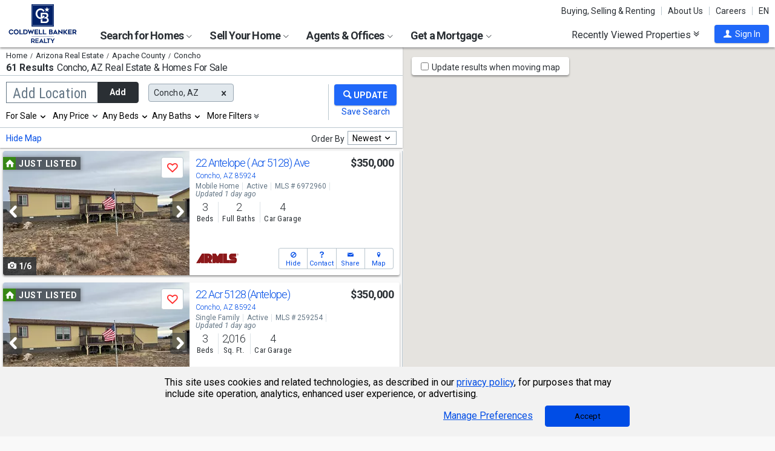

--- FILE ---
content_type: text/html; charset=utf-8
request_url: https://www.coldwellbankerhomes.com/az/concho/
body_size: 118586
content:

<!DOCTYPE html><html class="no-js" lang="en"><head><title>Homes For Sale Concho, AZ & Real Estate | Coldwell Banker Realty</title><meta charset="utf-8" /><meta name="viewport" content="width=device-width, initial-scale=1.0, minimal-ui" /><meta name="robots" content="index,follow" />
<link rel="canonical" href="https://www.coldwellbankerhomes.com/az/concho/" />
<meta name="description" content="Search 61 properties for sale in Concho, AZ with Coldwell Banker Realty. Get expert guidance and up-to-date real estate listings to find your dream home." /><meta name="keywords" content="Concho, AZ, Homes for Sale, Apartments, Real Estate, Realtor, Condos, House, Home, Sell, Rent, Buy" /><meta property="og:title" content="Homes For Sale Concho, AZ &amp; Real Estate | Coldwell Banker Realty" /><meta property="og:description" content="Search 61 properties for sale in Concho, AZ with Coldwell Banker Realty. Get expert guidance and up-to-date real estate listings to find your dream home." /><meta property="og:image" content="/m/content/hc/cbr-logo.png" /><meta property="og:type" content="website" /><meta property="og:site_name" content="ColdwellBankerHomes.com" /><meta property="og:url" content="https://www.coldwellbankerhomes.com/az/concho/" /><meta property="fb:app_id" content="301091753410135" /><meta name="facebook-domain-verification" content="rriiljzsha2ay9osrfq6293bseo9k9" />
<meta name="msvalidate.01" content="B7950B2DC583D99F257C62CBC4DCE8C7" /><meta name="format-detection" content="telephone=no"><meta name="theme-color" content="#5778a4">

<meta name="page-type" content="psr">

<link rel="preconnect" href="//s.cbhomes.com" /><link rel="preconnect" href="//ajax.googleapis.com" /><link rel="preconnect" href="//cdnjs.cloudflare.com" /><link rel="preconnect" href="//cdn.optimizely.com" /><link rel="preconnect" href="//a19950585.cdn.optimizely.com" /><link rel="preconnect" href="//fonts.googleapis.com" /><link rel="preconnect" href="//fonts.gstatic.com" /><link rel="preconnect" href="//www.googletagmanager.com" /><link rel="preconnect" href="//m.cbhomes.com" /><link rel="preconnect" href="//m1.cbhomes.com" /><link rel="preconnect" href="//www.google-analytics.com" /><link rel="preconnect" href="//static.hotjar.com" /><link rel="preconnect" href="//connect.facebook.net" /><link rel="preconnect" href="//incontact.coldwellbankerhomes.com" /><link rel="preconnect" href="//cdn.jsdelivr.net" /><link rel="preconnect" href="//www.google.com" />
<link rel="dns-prefetch" href="//s.cbhomes.com" /><link rel="dns-prefetch" href="//ajax.googleapis.com" /><link rel="dns-prefetch" href="//cdnjs.cloudflare.com" /><link rel="dns-prefetch" href="//cdn.optimizely.com" /><link rel="dns-prefetch" href="//a19950585.cdn.optimizely.com" /><link rel="dns-prefetch" href="//fonts.googleapis.com" /><link rel="dns-prefetch" href="//fonts.gstatic.com" /><link rel="dns-prefetch" href="//www.googletagmanager.com" /><link rel="dns-prefetch" href="//m.cbhomes.com" /><link rel="dns-prefetch" href="//m1.cbhomes.com" /><link rel="dns-prefetch" href="//www.google-analytics.com" /><link rel="dns-prefetch" href="//static.hotjar.com" /><link rel="dns-prefetch" href="//connect.facebook.net" /><link rel="dns-prefetch" href="//incontact.coldwellbankerhomes.com" /><link rel="dns-prefetch" href="//cdn.jsdelivr.net" /><link rel="dns-prefetch" href="//www.google.com" />

<link rel="preconnect" href="//maps.googleapis.com" />
<link rel="dns-prefetch" href="//maps.googleapis.com" />

<script type="text/javascript">
(function (w, d, s, r, k, h, m) {
if (w.performance && w.performance.timing && w.performance.navigation && !w.s247r) {
w[r] = w[r] || function () { (w[r].q = w[r].q || []).push(arguments) };
h = d.createElement('script'); h.async = true; h.setAttribute('src', s + k);
d.getElementsByTagName('head')[0].appendChild(h);
(m = window.onerror), (window.onerror = function (b, c, d, f, g) {
m && m(b, c, d, f, g), g || (g = new Error(b)), (w[r].q = w[r].q || []).push(["captureException", g]);
})
}
})(window, document, '//static.site24x7rum.com/beacon/site24x7rum-min.js?appKey=', 's247r', 'e7c4cb38b5d2a84768639844df4a3fcc');
</script>
<link rel="shortcut icon" type="image/ico" href="https://s.cbhomes.com/p/i/icon/fav/10.ico" /><link rel="apple-touch-icon" sizes="57x57" href="/apple-touch-icon-57x57.png" /><link rel="apple-touch-icon" sizes="72x72" href="/apple-touch-icon-72x72.png" /><link rel="apple-touch-icon" sizes="114x114" href="/apple-touch-icon-114x114.png" /><link rel="apple-touch-icon" sizes="144x144" href="/apple-touch-icon-144x144.png" /><link rel="apple-touch-icon" sizes="152x152" href="/apple-touch-icon-152x152.png" />
<link rel="next" href="https://www.coldwellbankerhomes.com/az/concho/p_2/" />
<link href="https://s.cbhomes.com/p/c/fonts/57b30d90d3d900a438afcd697b992e8f.css" rel="stylesheet" type="text/css" media="screen, projection" /><link href="https://s.cbhomes.com/p/c/icons/995f335e45ab490ab066f58c37a180f6.css" rel="stylesheet" type="text/css" media="screen, projection" /><link href="https://s.cbhomes.com/p/c/screen/4ea76832a94f74fae5d1c0ddd0143f4d.css" rel="stylesheet" type="text/css" media="screen, projection" /><link href="https://fonts.googleapis.com/css?family=Source+Sans+Pro:300,300i,400,400i,600,600i,700,700i" rel="stylesheet" lazyload="">

<link href="https://s.cbhomes.com/p/c/psr-styles/3ec0deec7af1f789bcee12ffbf5904fb.css" rel="stylesheet" type="text/css" media="screen, projection" />

<style type="text/css">
.callout {background-image: url(https://s.cbhomes.com/p/i/background/callout/border-top/1.png)}
.icon-trophy.trophy-bg {background-image: url(https://s.cbhomes.com/p/i/background/award/2.png)}
.hero-header {background-image: url(https://s.cbhomes.com/p/i/background/agent-office-search/2.jpg)}
.hero-img-header{background-image: url(https://s.cbhomes.com/p/i/sip/default/1.jpg)}
.wrap-register {background-image: url(https://s.cbhomes.com/p/i/background/register/1.jpg)}
.eho {background-image: url(https://s.cbhomes.com/p/i/icon/equal-housing/1.png)}
.icon-downpayment {background-image: url(https://s.cbhomes.com/p/i/icon/down-payment/1.png)}

.callout {background-image: url(https://s.cbhomes.com/p/i/background/callout/border-top/1.png)}
.card-holder.vue-small-listing-card-preload {background: url(https://s.cbhomes.com/p/i/placeholder/listing-card/sm/1.svg) no-repeat;}
</style>
<script src="https://cdn.amplitude.com/script/bcabc17afd8984183f0a91de9d9d2723.engagement.js"></script><script>amplitude.add(window.engagement.plugin())</script>
<script type="text/javascript" src="https://s.cbhomes.com/p/j/domready/3be63d1c0601149578261b0112645361.js"></script><script async="async"
type="text/javascript"
src="https://consent.trustarc.com/notice?domain=coldwellbanker.com&c=teconsent&js=nj&noticeType=bb&text=true&gtm=1&cdn=1&pcookie&privacypolicylink=https%3A%2F%2Fprivacy.anywhere.re%2Fen%2Fglobal-privacy-notice%2F"
crossorigin=""></script>

<script type="text/javascript">
dataLayer = [{'logged-in':'not','userid':'-6','zone':'40','features':['AddAmplitudeSurveys','HideMortgageAdvisorOffices','UseJQMigrate','UseMortgageAdvisorCaching','UseNoOfDaysPropertyAdded','UseOfficeCaching','UseOnboardAssessmentHistoryData','UseOnboardSalesHistoryData','UsePriceHistoryData','UsePropertyDetailCaching','UseReCaptcha','UseTaxHistoryData','UseTeamCaching','UseZoneConfigCaching','UseBELandingPage','IsEmailAFriendDisabled','AddGoogleOptimize','HideInsuranceAd','HideCBExclusiveListing','UseImpressionsDBToViewMetrics','HideParcelBoundaries','HidePDCommunityInfo','ShowOfferBuyerCompChange','UseLeadEngineToSubmitLeads','UseRUM']}];
</script>


<style type="text/css">
.async-hide {
opacity: 0 !important
}
</style><script type="text/javascript">
(function (a, s, y, n, c, h, i, d, e) {
s.className += ' ' + y; h.start = 1 * new Date;
h.end = i = function () { s.className = s.className.replace(RegExp(' ?' + y), '') };
(a[n] = a[n] || []).hide = h; setTimeout(function () {
i();
h.end = null
}, c);
h.timeout = c;
})(window, document.documentElement, 'async-hide', 'dataLayer', 4000, { 'OPT-TCSLBDK': true });
</script><script type="text/javascript" async src="https://www.googleoptimize.com/optimize.js?id=OPT-TCSLBDK"></script>
<noscript><iframe src="https://www.googletagmanager.com/ns.html?id=GTM-5MKV7Q" height="0" width="0" style="display: none; visibility: hidden"></iframe></noscript><script type="text/javascript">
!(function (w, d, s, l, i) {
domReady(function () {
w[l] = w[l] || []; w[l].push({
'gtm.start':
new Date().getTime(), event: 'gtm.js'
}); var f = d.getElementsByTagName(s)[0],
j = d.createElement(s), dl = l != 'dataLayer' ? '&l=' + l : ''; j.async = true; j.src =
window.location.protocol + '//www.googletagmanager.com/gtm.js?id=' + i + dl; f.parentNode.insertBefore(j, f);
});
})(window, document, 'script', 'dataLayer', 'GTM-5MKV7Q');
</script>

<script type="text/javascript">
'use strict';
window.NRT = {
Version: '3.354.0.1',
Profile: { Zone: 40 },
StaticBasePath: 'https://s.cbhomes.com/p',
ABTest: {},
UserProfile: {
isSubscriber: !0,
isAuthenticated: !1
},
Global: {
FacebookAppID: '301091753410135',
Feature: {
UsePriceHistoryData: true,
UseTaxHistoryData: true,
LoadPSRMapOnDocumentReady: false,
UseReCaptcha: true,
IncludePerformanceTimings: false,
UseVuexState: false,
UseMicroModal: false,
ShowEAFForm: false,
UserRUM: true
},
ScriptUrls: {
Highcharts: "https://s.cbhomes.com/p/j/highcharts/ac6b8b0238cfafe4b7ef096fc2880f2e.js"
},
CSSUrls: {
Print: "https://s.cbhomes.com/p/c/print/b52e173f2aa187928c4b1cd830f19a35.css"
},
ImageUrls: {
spamWarningImgUrl: "https://s.cbhomes.com/p/i/icon/form/warning/1.svg",
spamBlockedImgUrl: "https://s.cbhomes.com/p/i/icon/form/blocked/1.svg",
noPhotoSVGUrl: "https://s.cbhomes.com/p/i/photo/listing/not-available/1.svg"
}
}
};
</script>
<script src="https://s.cbhomes.com/p/j/global/0dc2b7d4c4f0217d43bac4fa554cd4df.js" type="text/javascript" defer></script>

<script src="https://s.cbhomes.com/p/j/pages/e99264fc6cf09bd3a2542d08c6280f96.js" type="text/javascript" defer></script>



</head><body class="body-property-search-results psr-search-filters">
<a class="skip-link" href="#main">Skip to main content</a>
<div id="truste-consent-track" class="cookie-consent-banner-position" role="region" aria-label="cookie consent banner"><div id="truste-consent-content"><div id="truste-consent-cbhomes-text" class="truste-messageColumn">This site uses cookies and related technologies, as described in our <a href="/privacy/" class="truste-a-link" rel="nofollow">privacy policy</a>, for purposes that may include site operation, analytics, enhanced user experience, or advertising.</div><div id="truste-consent-buttons" class="truste-buttonsColumn"><span id="truste-repop-msg"></span><button id="truste-show-consent" type="button" class="truste-button2">Manage Preferences</button><button id="truste-consent-button">Accept</button></div></div></div><div id="consent_blackbar"></div><link href="https://s.cbhomes.com/p/c/cookie-consent-styles/f75b09be251b16d536df790931202e4f.css" rel="stylesheet" type="text/css" media="screen, projection" />

<header class="page-header" role="banner">
<div class="page-header-logo-desktop">
<a href="/"><img src="https://s.cbhomes.com/p/i/logo/cbr/web/10.svg" alt="Coldwell Bankers Realty home" height="64" width="113" /></a><img src="https://s.cbhomes.com/p/i/logo/cbr/web/10.svg" alt="Coldwell Bankers Realty home" height="64" width="113" class="logo-print hide" />
</div><div class="page-header-wrapper"><div class="page-header-hamburger-wrapper mobile-nav-trigger"><button class="page-header-hamburger hamburger hamburger--squeeze" type="button" aria-controls="main-header-navigator" aria-expanded="false"><span class="hamburger-box"><span class="hamburger-inner"><span class="visually-hidden">Open Nav</span></span></span></button></div><div class="page-header-logo" id="page-header-logo">
<a href="/"><img src="https://s.cbhomes.com/p/i/logo/cbr/web/10.svg" alt="Coldwell Bankers Realty home" height="45" width="76" /></a>
</div><nav role="navigation" class="page-header-links-flex" id="page-header-links-flex" aria-label="page header"><div class="page-header-links">
<a class="icon-book" href="/advice/" id="icon-book">Buying, Selling & Renting</a><a href="/about/" id="About_Us">About Us</a><a href="https://www.coldwellbankercareers.com/" id="Careers" rel="nofollow" target="_blank">Careers</a><div class="language-wrapper"><a href="" class="language-current" role="button">English</a><a href="" class="language-abbr notranslate" role="button" data-language-abbr="EN">EN</a></div>
</div></nav><nav role="navigation" class="main-nav header-expandables" id="main-header-navigator" aria-label="main header">
<div class="header-expandable-wrapper"><button class="header-expandable-link" href="#" aria-expanded="false" aria-controls="SearchforHomes">
Search for Homes <span class=icon-plus2></span><span class="icon-arrow-right4" alt="Expand Menu" aria-hidden="true"></span>
</button><div class="page-header-dropdown" id="SearchforHomes">
<div class="menu-search"><form action="#" method="post" class="dropdown-search" id="dropdown-search"><p class="inline"><input type="hidden" id="hdnSearchEntityMenu" value="{&quot;EntityType&quot;:0,&quot;EntityId&quot;:70714,&quot;Text&quot;:&quot;Concho, AZ&quot;,&quot;Zone&quot;:40,&quot;URL&quot;:&quot;/az/concho/&quot;,&quot;FriendlyURL&quot;:null,&quot;HasEntity&quot;:true,&quot;EntityKey&quot;:&quot;40_0_70714_Concho, AZ&quot;}">
<label for="searchtextMenu" class="visually-hidden">Search by city and state, address, zip code, school district, or MLS #</label>
<input Value="Concho, AZ" class="search-input-menu" data-hj-whitelist="" id="searchtextMenu" name="SearchTerm" type="text" value="" />
<button type="submit" class="submit-btn icon-search icon-switch" aria-label="search"><span>Search</span></button></p>
<p class="search-instructions">Search by city, neighborhood, county, address, zip code, schools, MLS #</p>
</form></div><ul class="col-1">
<li><a href="/az/concho/" id="Homes_for_Sale_&lt;span>in__&lt;span_class=notranslate>Concho&lt;/span>&lt;/span>">Homes for Sale <span>in  <span class=notranslate>Concho</span></span></a></li>
<li><a href="/az/concho/rentals/" id="Homes_for_Rent_&lt;span>in__&lt;span_class=notranslate>Concho&lt;/span>&lt;/span>">Homes for Rent <span>in  <span class=notranslate>Concho</span></span></a></li>
<li><a href="/az/concho/condos-townhomes/" id="Condos_&amp;_Townhomes_&lt;span>in__&lt;span_class=notranslate>Concho&lt;/span>&lt;/span>">Condos & Townhomes <span>in  <span class=notranslate>Concho</span></span></a></li>
<li><a href="/az/concho/open-houses/" id="Open_Houses_&lt;span>in__&lt;span_class=notranslate>Concho&lt;/span>&lt;/span>">Open Houses <span>in  <span class=notranslate>Concho</span></span></a></li>
<li><a href="/az/concho/foreclosures/" id="Foreclosures_&lt;span>in__&lt;span_class=notranslate>Concho&lt;/span>&lt;/span>">Foreclosures <span>in  <span class=notranslate>Concho</span></span></a></li>
<li><a href="/az/concho/new-homes/" id="New_Homes_&lt;span>in__&lt;span_class=notranslate>Concho&lt;/span>&lt;/span>">New Homes <span>in  <span class=notranslate>Concho</span></span></a></li>
<li><a href="/sitemap/real-estate/" id="All_Homes_for_Sale">All Homes for Sale</a></li>
<li><a href="/sitemap/rentals/" id="All_Homes_for_Rent">All Homes for Rent</a></li>
</ul>
<ul class="col-2">
<li><a data-ref="/arizona/foreclosure-search/" id="Foreclosures_/_Bank-Owned">Foreclosures / Bank-Owned</a></li>
<li><a href="http://www.cbcnrt.com/" id="Commercial" rel="nofollow" target="_blank">Commercial</a></li>
<li><a data-ref="/arizona/luxury-home-search/" id="Coldwell_Banker_Global_Luxury">Coldwell Banker Global Luxury</a></li>
<li><a data-ref="/arizona/open-house-search/" id="Open_Houses">Open Houses</a></li>
<li><a data-ref="/arizona/rental-search/" id="Rentals">Rentals</a></li>
<li><a data-ref="/arizona/subdivision-search/" id="Subdivision">Subdivision</a></li>
</ul>
</div></div>
<div class="header-expandable-wrapper"><button class="header-expandable-link" href="#" aria-expanded="false" aria-controls="SellYourHome">
Sell Your Home <span class=icon-plus2></span><span class="icon-arrow-right4" alt="Expand Menu" aria-hidden="true"></span>
</button><div class="page-header-dropdown" id="SellYourHome">
<ul class="">
<li><a href="/home-value/" id="What_is_your_home_currently_worth?">What is your home currently worth?</a></li>
<li><a href="/sell/" id="Ready_to_sell_your_home?">Ready to sell your home?</a></li>
<li><a href="/movemeter/" id="Compare_Locations_with_Move_Meter">Compare Locations with Move Meter</a></li>
</ul>
</div></div>
<div class="header-expandable-wrapper"><button class="header-expandable-link" href="#" aria-expanded="false" aria-controls="AgentsOffices">
Agents & Offices <span class=icon-plus2></span><span class="icon-arrow-right4" alt="Expand Menu" aria-hidden="true"></span>
</button><div class="page-header-dropdown" id="AgentsOffices">
<ul class="">
<li><a href="/find-agents/" id="Search_for_Agent/Office">Search for Agent/Office</a></li>
<li><a href="/az/concho/agents/" id="Real_Estate_Agents_&lt;span>in__&lt;span_class=notranslate>Concho&lt;/span>&lt;/span>">Real Estate Agents <span>in  <span class=notranslate>Concho</span></span></a></li>
<li><a href="/az/concho/offices/" id="Real_Estate_Offices_&lt;span>in__&lt;span_class=notranslate>Concho&lt;/span>&lt;/span>">Real Estate Offices <span>in  <span class=notranslate>Concho</span></span></a></li>
<li><a href="/sitemap/agents/" id="All_Agents">All Agents</a></li>
<li><a href="/sitemap/offices/" id="All_Offices">All Offices</a></li>
</ul>
</div></div>
<div class="header-expandable-wrapper"><button class="header-expandable-link" href="#" aria-expanded="false" aria-controls="GetaMortgage">
Get a Mortgage <span class=icon-plus2></span><span class="icon-arrow-right4" alt="Expand Menu" aria-hidden="true"></span>
</button><div class="page-header-dropdown" id="GetaMortgage">
<ul class="">
<li><a href="/mortgage/" id="Get_Pre-Approved">Get Pre-Approved</a></li>
</ul>
</div></div>

</nav><div class="page-header-trigger-desktop"><button class="recent-properties-trigger" aria-expanded="false" aria-controls="properties-drawer">
Recently Viewed Properties
<span class="icon-double-down-right" aria-hidden="true" alt='Expand Recently Viewed Properties Drawer'></span></button></div><div class="page-header-trigger-mobile" id="page-header-trigger-mobile">
<a href="/propertydrawer/mobile/" rel="nofollow">Recently viewed</a>
</div><div class="page-header-user" id="page-header-user-signin">
<a class="user-trigger submit-btn" href="/sign-in/" role="button" rel="nofollow"><i class="icon-user" aria-hidden="true" alt="Sign In"></i><span class="user-trigger-text">Sign In</span></a>
<div id="menu-sign-in" class="form-dropdown account-sign-in" role="dialog" aria-modal="true" aria-label="Sign in">

<div class="modal-title">Sign in</div><a href="#" class="btn-close close" role="button" aria-label="Close"><span class="span-btn-close" aria-hidden="true"><span class="visually-hidden">Close</span></span></a><form method="post"><p><a class="facebook-signin" href="#"><span class="icon-facebook" aria-hidden="true"></span>Sign in with Facebook.</a><i>or</i></p><p class="title">Sign in below</p><p class="form-error" style="display: none;">The email or password you entered is incorrect.</p><p class="signin-required-indicator">* Indicates a required field</p><p>
<label class="required-label" for="MenuSubscriberLogin_EmailAddress">Email</label>
<input autocomplete="email" data-val="true" data-val-email="Oops!  This is not a valid email address." data-val-required="Oops!  Email address is required." id="MenuSubscriberLogin_EmailAddress" name="MenuSubscriberLogin.EmailAddress" required="" type="email" value="" />
</p><p>

<label class="required-label" for="MenuSubscriberLogin_Password">Password</label>
<input autocomplete="new-password" class="js-subscriber-login-password" data-val="true" data-val-required="Oops!  Password is required." id="MenuSubscriberLogin_Password" maxlength="20" name="MenuSubscriberLogin.Password" required="" type="password" />
</p><p>

<input data-val="true" data-val-required="The Stay signed in on this computer field is required." id="MenuSubscriberLogin_RememberMe" maxlength="20" name="MenuSubscriberLogin.RememberMe" type="checkbox" value="true" /><input name="MenuSubscriberLogin.RememberMe" type="hidden" value="false" />
<label for="MenuSubscriberLogin_RememberMe">Stay signed in on this computer</label>
</p><input type="submit" class="submit-btn" value="Sign In" /><p class="utility-link"><a class="trigger" role="button" href="javascript:NRT.HBIB.forgotPasswordCompact(this);"><span>Forgot your password?</span></a></p><p class="not-a-member">
Not a member yet?&nbsp;&nbsp;
<a href="/sign-up/?ReturnUrl=%2Faz%2Fconcho%2F%3Fcompleteaction%3D" rel="nofollow" target="_top">Sign up now <span aria-hidden="true" class="sign-up-now-icon"></span></a>
</p><div id="popupPlaceholderCompact"></div></form>

</div></div></div>

</header>
<div role="status"><div id="StatusSlider" class="modal-form modal-container status-slider"><div class="message-sent"><div id="StatusMessage">Completed!</div><div id="StatusExtra"></div></div></div><div id="ErrorSlider" class="modal-form modal-container error-slider"><div class="error-occurred"><div id="ErrorMessage">Oops! An error occurred.</div><div id="ErrorExtra"></div></div></div></div>

<div class="hbib-properties-drawer no-account" id="properties-drawer" role="region" aria-label="recently viewed properties"><div class="wrap"><div class="trigger-body">
<div class="recently-viewed-title">Recently Viewed Properties</div><div class="drawer-tab"></div>
</div></div>

<div class="drawer-handle tablet-up-show"><button type="button" class="button-holder"><span class="icon-double-up-right double-up-right" aria-hidden="true"></span><span class="visually-hidden">Collapse Recently Viewed Properties</span></button><div class="bottom-bar"></div></div>
</div>
<main id="main" tabindex="-1">
<script src="https://s.cbhomes.com/p/j/psr/c0acd4e01b9ca91dc9edd04cb66bf57a.js" type="text/javascript" defer></script>

<script src="https://s.cbhomes.com/p/j/search-map/219f7a3fd38dc00e4daaa5debc7828ff.js" type="text/javascript" defer></script>

<section class="content">
<section class="results-search psr-search-filters-nav fixedsticky fixedsticky-allow-overflow">
<div class="search-results-header-background"><div class="psr-filters-results-header"><div class="breadcrumbs-count-location"><div class="crumbs" role="region" aria-label="breadcrumbs">
<ul class="notranslate breadcrumbs"><li><a href="/" title="Home"><span>Home</span></a></li><li><a href="/sitemap/arizona-real-estate/" title="Arizona Real Estate"><span>Arizona Real Estate</span></a></li><li><a href="/az/apache-county/" title="Apache County"><span>Apache County</span></a></li><li><span>Concho</span></li></ul>

</div><div class="count-location"><div class="total-result-count" data-count="61">
61 Results
</div><div class="results-location-details"><h1 id="main-content"><span class='notranslate'>Concho, AZ</span> Real Estate & Homes For Sale</h1></div></div></div></div></div>

<div class="psr-search-mobile-nav tablet-down-show"><button type="button" id="location-focus" class="nav-button" data-action=".psr-locations-all"><i class="icon-location2"></i>Locations
<span class="location-count"></span>
</button><button type="button" id="filter-focus" class="nav-button" data-action=".psr-filters-all"><i class="icon-filters"></i>Filters<span class="filter-count"></span></button></div><form action="#" method="get" class="psr-filter-search-form" autocomplete="off"><div class="psr-search-desktop-basic wrap"><div class="search-inputs"><div class="psr-locations-all" id="psr-more-locations">

<a class="btn-close close small tablet-down-show location-close" href="#" aria-label="Close" role="button"><span class="span-btn-close" aria-hidden="true"><span class="visually-hidden">Close</span></span></a><div id="modal-title-location" class="psr-modal-title"><span class="modal-title tablet-down-show">Add/Edit Locations</span></div><div class="manage-locations"><div class="location-tagging"><div class="location-input">
<input id="SearchSource" name="SearchSource" type="hidden" value="1" />
<input id="PrimaryLocationEntity" name="PrimaryLocationEntity" type="hidden" value="{&quot;EntityType&quot;:0,&quot;EntityId&quot;:70714,&quot;Text&quot;:&quot;Concho, AZ&quot;,&quot;Zone&quot;:40,&quot;URL&quot;:null,&quot;FriendlyURL&quot;:null,&quot;HasEntity&quot;:true,&quot;EntityKey&quot;:&quot;40_0_70714_Concho, AZ&quot;}" />
<div class="box-and-button float-location-label">
<label for="location-search" id="ALautocompletelbl">Add Location</label><input type="text" class="location-add-input" id="location-search" name="input_for_location" value="" aria-controls="autocompletedropdown" aria-describedby="instructions" aria-haspopup="listbox" aria-expanded="false" data-errorid="location-search-error" data-hj-whitelist="" /><div id="instructions" class="sr-only" aria-hidden="true">
Begin typing to search, use arrow keys to navigate, Enter to select
</div><p class="location-add-btn"><a href="#" role="button">Add</a></p>
</div><div id="location-search-error" class="custom-error-search error"></div><div id="autocompletedropdown" class="searchAutocomplete"></div></div>
<label class="modal-location-count tablet-down-show">Selected Locations <span class="location-count">(1)</span></label><div class="location-tags-and-overflow"><div class="hidden" id="locationLabel">Remove Location</div><div class="tags-holder transparent"><div class="psr-no-locations animated-half-duration">Oops! We need you to add a location.</div><div class="js-more-locations-tags more-location-tags animated-half-duration"><span class="js-more-locations-count more-locations-count"></span><span class="js-more-locations-text more-location-text">more</span><i class="js-more-locations-arrow icon-arrow-down2"></i><div class="tags-overflow"></div></div></div></div>
</div><div class="filter-section psr-filters-locations-nearby-history tablet-down-show">
<fieldset class="search-filter psr-filters-locations-nearby"><legend class="sr-only">Selecting these elements will cause content on the page to be updated. Near by</legend><div class="filter-title">NEARBY</div><ul id="nearbyItems"></ul></fieldset>
<fieldset class="search-filter psr-filters-locations-history"><legend class="sr-only">Selecting these elements will cause content on the page to be updated. History</legend><div class="filter-title">HISTORY</div><ul id="historyItems"></ul></fieldset></div></div><div class="modal-footer tablet-down-show"><div class="advanced-filters-actions">

<div class="search-actions-small">
<div class="save-search"><a class="psr-filters-save-search save-search-tooltip" href="#" data-origin=ps_ss_top_mbl_lnk title="You&rsquo;ll get email updates when new properties matching this criteria go on the market. You can also run these searches quickly under &ldquo;Properties &amp; Searches&rdquo; at the top of every page.">Save this Search</a></div>
<div class="submit-search"><button type="submit" class="submit-btn"><div class="shimmer"></div><i class="search-filters-submit-icon icon icon-search" aria-hidden="true"></i><span>Update Results</span></button></div>
</div>
</div></div>
</div><div class="psr-add-edit-filters tablet-up-show">

<div class="tablet-down-show" id="psr-filter">Filters</div><div class="psr-simple-filters transparent">
<div class="psr-filter-base"><label class="hidden" id="properties-label">Properties</label><div class="sr-only" id="properties-srText">Selection will refresh the page with new results. properties</div><select class="search-options psr-filter boxed-option hidden" id="3875" name="3875" aria-labelledby="psr-filter">
<option value="1" selected="selected">For Sale</option>
<option value="2">For Rent</option>
<option value="3">Recently Sold</option>
</select></div>
<div class="psr-filter-base">

<div class="search-prices psr-filter boxed-option" tabindex="-1"><button type="button" class="js-price-filter-label current" id="js-price-filter-label" aria-expanded="false" aria-controls="price-range-lrg" data-label-for="price-filter">Any Price</button><i class="js-price-filter-arrow icon-arrow-down2" aria-hidden="true"></i><div class="price-range-lrg list" id="price-range-lrg"><div class="organic-entry"><div class="float-price-label-min"><label for="price-min-lrg" id="price-min-lbl">Min</label><input tabindex="-1" id="price-min-lrg" name="3878" class="price-input" type="text" aria-label="Minimum price" value="" min="0" max="2147483647" step="100" aria-controls="ui-id-2" aria-haspopup="listbox" aria-expanded="false" data-hj-whitelist="" /></div><div class="input-range">&mdash;</div><div class="float-price-label-max"><label for="price-max-lrg" id="price-max-lbl">Max</label><input tabindex="-1" id="price-max-lrg" name="3879" class="price-input" type="text" aria-label="Maximum price" value="" min="0" max="2147483647" step="100" aria-controls="ui-id-3" aria-haspopup="listbox" aria-expanded="false" data-hj-whitelist="" /></div></div></div></div>
</div><div class="psr-filter-base"><label class="hidden" id="bedroom-label">Bedrooms</label>
<select class="search-beds psr-filter boxed-option narrow-options hidden" data-display-label=" Beds" id="beds-lrg" name="4"><option value="0">Any</option>
<option value="1">1+</option>
<option value="2">2+</option>
<option value="3">3+</option>
<option value="4">4+</option>
<option value="5">5+</option>
</select>
</div><div class="psr-filter-base"><label class="hidden" id="bathroom-label">Bathrooms</label>
<select class="search-baths psr-filter boxed-option narrow-options hidden" data-display-label=" Baths" id="baths-lrg" name="5"><option value="0">Any</option>
<option value="1">1+</option>
<option value="2">2+</option>
<option value="3">3+</option>
<option value="4">4+</option>
<option value="5">5+</option>
</select>
</div>
<div class="psr-filter-base"><div class="show-more-filters psr-filter boxed-option" tabindex="-1"><button class="more-filter-btn current" type="button" aria-expanded="false" aria-controls="more-filters" >More Filters</button><i class="icon-double-down-right" aria-hidden="true"></i></div></div>
</div>

</div></div>

<div class="search-actions tablet-up-show"><div class="divider"></div><div class="submit-search"><button type="submit" class="submit-btn update-btn"><div class="shimmer"></div><i class="search-filters-submit-icon icon icon-search" aria-hidden="true"></i></button></div>
<div class="save-search"><a class="psr-filters-save-search save-search-tooltip" href="#" aria-describedby="save-search" data-origin=ps_ss_top_lnk ></a><span id="save-search" class="tooltip-msg" role="tooltip">You&rsquo;ll get email updates when new properties matching this criteria go on the market. You can also run these searches quickly under &ldquo;Properties &amp; Searches&rdquo; at the top of every page.</span></div>
</div>
</div><div class="psr-filters-all" id="more-filters">

<a class="btn-close close small tablet-down-show fliter-close" href="#" aria-label="Close" role="button"><span class="span-btn-close" aria-hidden="true"><span class="visually-hidden">Close</span></span></a><div id="modal-title-filter" class="psr-modal-title"><span class="modal-title tablet-down-show">Filters</span></div><div class="more-filters wrap">
<div class="filter-section psr-filters-property-categories">
<fieldset><legend class="sr-only">Selection will refresh the page with new results.</legend><ul class="category-filter">
<li class="active-category"><input class="category-filter-radio" type="radio" id="18_1" name="18" value="1" checked><label for="18_1">Residential</label></li>
<li class=""><input class="category-filter-radio" type="radio" id="18_3" name="18" value="3" ><label for="18_3">Land/ Farm</label></li>
<li class="filler tablet-up-show"/></ul></fieldset>

</div><div class="filter-section psr-filters-search-options tablet-down-show">
<fieldset><legend class="sr-only">Selection will refresh the page with new results. properties</legend><div aria-hidden="true" role="presentation" class="filter-title">Properties</div><ul class="search-option-filter">
<li><input type="radio" class="properties-filter" id="3875_1" name="3875" value="1" checked /><label class="properties-filter" for="3875_1">For Sale</label></li>
<li><input type="radio" class="properties-filter" id="3875_2" name="3875" value="2"  /><label class="properties-filter" for="3875_2">For Rent</label></li>
<li><input type="radio" class="properties-filter" id="3875_3" name="3875" value="3"  /><label class="properties-filter" for="3875_3">Recently Sold</label></li>
</ul></fieldset>

</div>
<div class="psr-advanced-filters"><div class="psr-advanced-filters-sections">
<div class="filter-section-grouping section-group-1">
<div class="filter-section listing-type-filters"><fieldset><legend class="filter-title">Property Type</legend>
<ul>
<li><input type="checkbox" id="17_1_1" name="17" value="1"  /><label for="17_1_1">Single Family</label></li>
<li><input type="checkbox" id="17_3_3" name="17" value="3"  /><label for="17_3_3">Condo/Townhouse</label></li>
<li><input type="checkbox" id="17_33_33" name="17" value="33"  /><label for="17_33_33">Apartment</label></li>
<li><input type="checkbox" id="17_2_2" name="17" value="2"  /><label for="17_2_2">Multi-Family</label></li>
<li><input type="checkbox" id="17_8_8" name="17" value="8"  /><label for="17_8_8">Mobile Home</label></li>
</ul>

</fieldset></div>
<div class="filter-section basic-search-filters tablet-down-show"><div class="search-filter"><div class="filter-title">PRICE</div><div class="price-range-sml">

<div class="float-sml-min-label"><label for="price-min-sml">Min</label><input id="price-min-sml" type="text" name="3878" class="price-input" value="" min="0" max="2147483647" step="50000" pattern="[0-9]*" data-hj-whitelist="" /></div><span class="input-range">to</span><div class="float-sml-max-label"><label for="price-max-sml">Max</label><input id="price-max-sml" type="text" name="3879" class="price-input" value="" min="0" max="2147483647" step="50000" pattern="[0-9]*" data-hj-whitelist="" /></div></div></div>
<div class="search-filter search-filter-ownline"id="Bedroom" ><fieldset><legend class="filter-title">BEDROOMS</legend><ul>
<li><input type="radio" id=beds-0 class="bed-bath" name="4" value="0" checked /><label for=beds-0 class="label-radiobutton">Any</label></li>
<li><input type="radio" id=beds-1 class="bed-bath" name="4" value="1"  /><label for=beds-1 class="label-radiobutton">1+</label></li>
<li><input type="radio" id=beds-2 class="bed-bath" name="4" value="2"  /><label for=beds-2 class="label-radiobutton">2+</label></li>
<li><input type="radio" id=beds-3 class="bed-bath" name="4" value="3"  /><label for=beds-3 class="label-radiobutton">3+</label></li>
<li><input type="radio" id=beds-4 class="bed-bath" name="4" value="4"  /><label for=beds-4 class="label-radiobutton">4+</label></li>
<li><input type="radio" id=beds-5 class="bed-bath" name="4" value="5"  /><label for=beds-5 class="label-radiobutton">5+</label></li>

</ul></fieldset></div>

<div class="search-filter search-filter-ownline"><fieldset><legend class="filter-title">BATHROOMS</legend><ul>
<li><input type="radio" id=baths-0 name="5" class="bed-bath" value="0" checked /><label for=baths-0>Any</label></li>
<li><input type="radio" id=baths-1 name="5" class="bed-bath" value="1"  /><label for=baths-1>1+</label></li>
<li><input type="radio" id=baths-2 name="5" class="bed-bath" value="2"  /><label for=baths-2>2+</label></li>
<li><input type="radio" id=baths-3 name="5" class="bed-bath" value="3"  /><label for=baths-3>3+</label></li>
<li><input type="radio" id=baths-4 name="5" class="bed-bath" value="4"  /><label for=baths-4>4+</label></li>
<li><input type="radio" id=baths-5 name="5" class="bed-bath" value="5"  /><label for=baths-5>5+</label></li>

</ul></fieldset></div>

</div><div class="filter-section basic-search-filters"><fieldset><legend class="filter-title">STATUS <span class="filter-title-exclusive">(only include)</span></legend><div class="search-filter"><ul>
<li>
<ul class="checkboxList"><li><input type="checkbox" id="3881_1" name="3881" value="1" /><label for="3881_1">Active Only</label></li></ul>
</li>

</ul></div><div class="search-filter"><div class="filter-title"></div><ul><li>
<li><input type="checkbox" id="63" name="63"><label for="63">Price Reduced</label></li><li><input type="checkbox" id="56" name="56"><label for="56">New Construction</label></li><li><input type="checkbox" id="22" name="22"><label for="22">Bank-Owned</label></li><li><input type="checkbox" id="3882" name="3882"><label for="3882">Coldwell Banker Open Houses</label></li><li><input type="checkbox" id="3502" name="3502"><label for="3502">Coldwell Banker Global Luxury</label></li>
</li>

</ul></div><div class="search-filter"><div class="filter-title"></div><ul>
<li>
<input type="checkbox" id="8" name="8"><label class="new-listings-switch" for="8" id="new-listings-switch">New Listings Only</label>

<select class="psr-filter-specific new-listings-days hidden select-disabled" name="216"><option value="1">From past day</option>
<option value="2">From past 2 days</option>
<option value="3">From past 3 days</option>
<option value="4">From past 4 days</option>
<option value="5">From past 5 days</option>
<option value="6">From past 6 days</option>
<option value="7">From past 7 days</option>
</select></li>

</ul></div></fieldset></div>

</div><div class="filter-section-grouping section-group-2">
<div class="search-filter"><label class="filter-title" id="Square_Feet">Square Feet</label><select aria-labeledby="Square Feet" class="psr-filter-specific boxed-dropdown narrow-select hidden" id="3628" name="3628"><option value="0">Any</option>
<option value="1">200 +</option>
<option value="2">400 +</option>
<option value="3">600 +</option>
<option value="4">800 +</option>
<option value="5">1,000 +</option>
<option value="6">1,200 +</option>
<option value="7">1,400 +</option>
<option value="8">1,600 +</option>
<option value="9">1,800 +</option>
<option value="10">2,000 +</option>
<option value="11">2,250 +</option>
<option value="12">2,500 +</option>
<option value="13">2,750 +</option>
<option value="14">3,000 +</option>
<option value="15">3,500 +</option>
<option value="16">4,000 +</option>
<option value="17">4,500 +</option>
<option value="18">5,000 +</option>
<option value="19">6,000 +</option>
<option value="20">7,000 +</option>
<option value="21">8,000 +</option>
<option value="22">9,000 +</option>
<option value="23">10,000 +</option>
<option value="24">12,500 +</option>
<option value="25">15,000 +</option>
<option value="26">17,500 +</option>
<option value="27">20,000 +</option>
<option value="28">30,000 +</option>
<option value="29">35,000 +</option>
<option value="30">40,000 +</option>
</select></div><div class="search-filter"><label class="filter-title" id="Garages_Carports">Garages/Carports</label><select aria-labeledby="Garages/Carports" class="psr-filter-specific boxed-dropdown narrow-select hidden" id="3422" name="3422"><option value="0">Any</option>
<option value="1">1 +</option>
<option value="2">2 +</option>
<option value="3">3 +</option>
<option value="4">4 +</option>
<option value="5">5 +</option>
</select></div><div class="search-filter lot-filter"><fieldset><legend class="filter-title" id="Lot_Size">Lot Size</legend><select class="psr-filter-specific boxed-dropdown narrow-select dropdown-range hidden" id="715" name="715"><option value="0">Any</option>
<option value="1">0.25 acres</option>
<option value="2">0.50 acres</option>
<option value="3">0.75 acres</option>
<option value="4">1 acre</option>
<option value="5">2 acres</option>
<option value="6">3 acres</option>
<option value="7">4 acres</option>
<option value="8">5 acres</option>
<option value="9">10 acres</option>
<option value="10">15 acres</option>
<option value="11">20 acres</option>
<option value="12">25 acres</option>
<option value="13">50 acres +</option>
</select><span class="psr-filter-range">to</span><select class="psr-filter-specific boxed-dropdown narrow-select dropdown-range hidden" data-defaultvalue="0" id="714" name="714"><option selected="selected" value="0">Any</option>
<option value="1">0.25 acres</option>
<option value="2">0.50 acres</option>
<option value="3">0.75 acres</option>
<option value="4">1 acre</option>
<option value="5">2 acres</option>
<option value="6">3 acres</option>
<option value="7">4 acres</option>
<option value="8">5 acres</option>
<option value="9">10 acres</option>
<option value="10">15 acres</option>
<option value="11">20 acres</option>
<option value="12">25 acres</option>
<option value="13">50 acres +</option>
</select></fieldset><div class="hidden" id="MinLot_Size">Minimum Lot Size</div><div class="hidden" id="MaxLot_Size">Maximum Lot Size</div></div><div class="search-filter"><label class="filter-title" id="Stories_Floors">Stories/Floors</label><select aria-labeledby="Stories/Floors" class="psr-filter-specific boxed-dropdown narrow-select hidden" id="3579" name="3579"><option value="0">Any</option>
<option value="1">Single Level</option>
<option value="2">Split Level</option>
<option value="3">Multiple Levels</option>
</select></div><div class="search-filter"><label class="filter-title" id="Year_Built">Year Built</label><select aria-labeledby="Year Built" class="psr-filter-specific boxed-dropdown narrow-select hidden" id="3811" name="3811"><option value="0">Any</option>
<option value="1">1960 +</option>
<option value="2">1970 +</option>
<option value="3">1980 +</option>
<option value="4">1985 +</option>
<option value="5">1990 +</option>
<option value="6">1995 +</option>
<option value="7">2000 +</option>
</select></div>
</div><div class="filter-section-grouping section-group-3">
<div class="filter-section specifics-features-keywords">
<div class="search-filter"><fieldset><legend class="filter-title">FEATURES</legend><ul>







<li><input type="checkbox" id="61" name="61"><label for="61">Pool</label></li>



<li><input type="checkbox" id="26" name="26"><label for="26">City Views</label></li>
<li><input type="checkbox" id="55" name="55"><label for="55">Mountain Views</label></li>





<li><input type="checkbox" id="3992" name="3992"><label for="3992">Smart Home</label></li>
</ul></fieldset></div>
<div class="search-filter"><div class="filter-title"></div><div><ul>
<li><input type="checkbox" id="3880" name="3880"><label for="3880">Multiple Photos</label></li>
<li><input type="checkbox" id="72" name="72"><label for="72">Virtual Tour / 3D Tour</label></li>

</ul></div></div>
<div class="search-filter search-filter-ownline"><div id="keywordLabel" class="hidden">Remove keyword</div><label class="filter-title keyword-title" for="psr-filters-keyword">KEYWORDS</label><div class="keyword-input">
<input id="Keywords" name="Keywords" type="hidden" value="[]" />
<input id="psr-filters-keyword" class="keyword-add-input" maxlength="30" type="text" placeholder="Add a keyword" data-hj-whitelist="" /><p class="keyword-add-btn"><a href="#" role="button">Add</a></p><div class="max-keywords-warning">Max keywords reached</div></div><div class="keyword-tags"><div class="keyword-tags-holder"></div></div></div>
</div>
</div>
</div><div class="advanced-filters-actions-desktop tablet-up-show hide">
<div class="search-actions-large"><div class="submit-search"><button type="submit" class="submit-btn"><div class="shimmer"></div><i class="search-filters-submit-icon icon icon-search" aria-hidden="true"></i><span>Update Results</span></button></div></div>
<div class="drawer-handle tablet-up-show"><button type="button" class="button-holder"><span class="icon-double-up-right double-up-right" aria-hidden="true"></span><span class="visually-hidden">Collapse More Filters</span></button><div class="bottom-bar"></div></div>
</div></div></div><div class="advanced-filters-actions-desktop list-only-view tablet-up-show">
<div class="search-actions-large"><div class="submit-search"><button type="submit" class="submit-btn"><div class="shimmer"></div><i class="search-filters-submit-icon icon icon-search" aria-hidden="true"></i><span>Update Results</span></button></div></div>
<div class="drawer-handle tablet-up-show"><button type="button" class="button-holder"><span class="icon-double-up-right double-up-right" aria-hidden="true"></span><span class="visually-hidden">Collapse More Filters</span></button><div class="bottom-bar"></div></div>
</div><div class="modal-footer tablet-down-show"><div class="advanced-filters-actions">

<div class="search-actions-small">
<div class="save-search"><a class="psr-filters-save-search save-search-tooltip" href="#" data-origin=ps_ss_top_mbl_lnk title="You&rsquo;ll get email updates when new properties matching this criteria go on the market. You can also run these searches quickly under &ldquo;Properties &amp; Searches&rdquo; at the top of every page.">Save this Search</a></div>
<div class="submit-search"><button type="submit" class="submit-btn"><div class="shimmer"></div><i class="search-filters-submit-icon icon icon-search" aria-hidden="true"></i><span>Update Results</span></button></div>
</div>
</div></div>
</div></form>

<div class="search-results-header-background"><div class="psr-filters-results-header list-only-view wrap">
<div class="mode-change-psr"><div class="mode-change"><a class="list-only-link" role="button" href="#">Hide Map</a></div></div>
<div class="sort-order"><div class="psr-sort-filter"><div class="psr-filter-label tablet-up-show" id="psr-orderby">Order By</div><select class="sort-options psr-filter boxed-dropdown right hidden" aria-labelledby="psr-orderby">
<option selected="selected" value="2">Newest</option>
<option value="0">Price (high to low)</option>
<option value="1">Price (low to high)</option>
<option value="3">Bedrooms</option>
<option value="7">Bathrooms</option>
</select></div></div></div></div>
<div class="modal-form modal-container js-save-this-search-modal" id="saveSearchWithAlertsCheckModal" role="dialog" aria-modal="true" aria-labelledby="save-search-title"><form id="SaveSearchWithAlertsCheckForm"><div class="modal-title" id="save-search-title">Save this search</div><a href="#" class="btn-close close" role="button" aria-label="Close"><span class="span-btn-close" aria-hidden="true"><span class="visually-hidden">Close</span></span></a><div id="result" class="message-sent hide"></div>
<input data-val="true" data-val-required="The IsOverride field is required." id="IsOverride" name="IsOverride" type="hidden" value="False" />
<input id="SearchSummary" name="SearchSummary" type="hidden" value="Concho, AZ; Residential; Price: Any to Any; " />
<p><label for="js-search-name-alert-check">Name this search (required)</label>
<input data-val="true" data-val-length="The field SearchName must be a string with a maximum length of 200." data-val-length-max="200" data-val-regex="Invalid characters (@, $, %, |, ^)" data-val-regex-pattern="^[~`!#&amp;_=:;\w\*\(\)\-\+\{\}\[\]\&quot;\&#39;\&lt;\>\,\.\?\/\\ ]+$" data-val-required="Oops!  Search name is required." id="js-search-name-alert-check" maxlength="200" name="SearchName" required="" type="text" value="" />
<span class="field-validation-valid" data-valmsg-for="SearchName" data-valmsg-replace="true"></span>
</p><p><strong class="form-label">Email Alerts</strong><input type="checkbox" id="chkEmailAlerts" name="AddEmailAlertsPreferences" checked="checked" value="true" /><label for="chkEmailAlerts">Send me email alerts for this search.</label></p><input type="submit" class="submit-btn" value="Save &amp; Continue" /><input type="reset" value="Cancel" class="close" /></form></div><div class="modal-form modal-container js-save-this-search-modal" id="savedSearchAlertPreferencesModal"><form id="SavedSearchAlertPreferencesForm" class="saved-search-alert-preferences"><h2 class="modal-title">Setup Email Preferences</h2><a href="#" class="btn-close close" role="button" aria-label="Close"><span class="span-btn-close" aria-hidden="true"><span class="visually-hidden">Close</span></span></a><div id="result" class="message-sent hide"></div>
<input id="js-search-name-alert-preferences" name="SearchName" type="hidden" value="" />
<div class="saved-search"><p><label>Choose frequency and type of email alerts you want to receive for:</label></p><p class="search-name">&ldquo;<span></span>&rdquo;</p>
<div class="form-block"><p class="form-label">New Listings</p><ul class="inline-radio">
<li>
<input id="AlertPreference_2_13537_1_-1" name="AlertPreference_2_13537_1" type="radio" value="-1" />
<label class="" for="AlertPreference_2_13537_1_-1">Never</label>
</li>
<li>
<input checked="checked" id="AlertPreference_2_13537_1_2" name="AlertPreference_2_13537_1" type="radio" value="2" />
<label class="" for="AlertPreference_2_13537_1_2">Daily</label>
</li>
<li>
<input id="AlertPreference_2_13537_1_3" name="AlertPreference_2_13537_1" type="radio" value="3" />
<label class="" for="AlertPreference_2_13537_1_3">Twice Daily</label>
</li>
<li>
<input id="AlertPreference_2_13537_1_1" name="AlertPreference_2_13537_1" type="radio" value="1" />
<label class="instant-icon" for="AlertPreference_2_13537_1_1">Instant</label>
</li>
</ul></div>
<div class="form-block"><p class="form-label">Price/Status Changes</p><ul class="inline-radio">
<li>
<input id="AlertPreference_2_13537_3_-1" name="AlertPreference_2_13537_3" type="radio" value="-1" />
<label class="" for="AlertPreference_2_13537_3_-1">Never</label>
</li>
<li>
<input checked="checked" id="AlertPreference_2_13537_3_2" name="AlertPreference_2_13537_3" type="radio" value="2" />
<label class="" for="AlertPreference_2_13537_3_2">Daily</label>
</li>
<li>
<input id="AlertPreference_2_13537_3_3" name="AlertPreference_2_13537_3" type="radio" value="3" />
<label class="" for="AlertPreference_2_13537_3_3">Twice Daily</label>
</li>
<li>
<input id="AlertPreference_2_13537_3_1" name="AlertPreference_2_13537_3" type="radio" value="1" />
<label class="instant-icon" for="AlertPreference_2_13537_3_1">Instant</label>
</li>
</ul></div>
<div class="form-block"><p class="form-label">Photo Updates</p><ul class="inline-radio">
<li>
<input id="AlertPreference_2_13537_4_-1" name="AlertPreference_2_13537_4" type="radio" value="-1" />
<label class="" for="AlertPreference_2_13537_4_-1">Never</label>
</li>
<li>
<input checked="checked" id="AlertPreference_2_13537_4_2" name="AlertPreference_2_13537_4" type="radio" value="2" />
<label class="" for="AlertPreference_2_13537_4_2">Daily</label>
</li>
<li>
<input id="AlertPreference_2_13537_4_3" name="AlertPreference_2_13537_4" type="radio" value="3" />
<label class="" for="AlertPreference_2_13537_4_3">Twice Daily</label>
</li>
</ul></div>
<div class="form-block"><p class="form-label">Open Houses</p><ul class="inline-radio">
<li>
<input id="AlertPreference_2_13537_2_-1" name="AlertPreference_2_13537_2" type="radio" value="-1" />
<label class="" for="AlertPreference_2_13537_2_-1">Never</label>
</li>
<li>
<input checked="checked" id="AlertPreference_2_13537_2_2" name="AlertPreference_2_13537_2" type="radio" value="2" />
<label class="" for="AlertPreference_2_13537_2_2">Daily</label>
</li>
<li>
<input id="AlertPreference_2_13537_2_3" name="AlertPreference_2_13537_2" type="radio" value="3" />
<label class="" for="AlertPreference_2_13537_2_3">Twice Daily</label>
</li>
</ul></div>
</div><input type="submit" class="submit-btn" value="Save &amp; Close" /><input type="reset" value="Cancel" class="close" /></form></div>
</section>
<section class="layout-search-results  psr-panel">
<div class="save-search-mobile property-search-alert with-dismiss wrap" role="region" aria-label="save search"><p align="center" class="alert"><a class="psr-filters-save-search save-search-tooltip" href="#" data-origin=ps_ss_top_list_lnk><span>Save this Search</span></a><a href="#" role="button" aria-label="dismiss" class="dismiss save-search-alert-close"><span aria-hidden="true" class="icon-cross"><span class="visually-hidden">Dismiss</span></span></a></p></div>
<div class="psr-desktop-small-width-header-wrapper psr-filters-results-header"><div class="breadcrumbs-count-location"><div class="crumbs" role="region" aria-label="breadcrumbs">
<ul class="notranslate breadcrumbs"><li><a href="/" title="Home"><span>Home</span></a></li><li><a href="/sitemap/arizona-real-estate/" title="Arizona Real Estate"><span>Arizona Real Estate</span></a></li><li><a href="/az/apache-county/" title="Apache County"><span>Apache County</span></a></li><li><span>Concho</span></li></ul>

</div><div class="count-location"><div class="total-result-count" data-count="61">
61 Results
</div></div></div><div class="sort-order"><div class="psr-sort-filter"><div class="psr-filter-label tablet-up-show" id="psr-orderby">Order By</div><select class="sort-options psr-filter boxed-dropdown right" aria-labelledby="psr-orderby">
<option selected="selected" value="2">Newest</option>
<option value="0">Price (high to low)</option>
<option value="1">Price (low to high)</option>
<option value="3">Bedrooms</option>
<option value="7">Bathrooms</option>
</select></div></div></div><section class="listing-results psr-panel">

<div id="searchList"><div class="psr-panel">
<div class="search-list"><div class="list-items psr-panel">


<div class="property-snapshot-psr-panel" id="snapshot-0" data-pid="69305003" data-lat="34.3955" data-lng="-109.601" data-offset="0" data-ismetro="false" data-detailurl="/az/concho/22-antelope-acr-5128-ave/pid_69305003/" role="group" aria-label="property"><div class="prop-pix" role="region" aria-label="Property Images Carousel"><p class="sr-only">Use previous and next buttons to navigate</p><div class="property-highlight-bar"></div>
<div class="photo-carousel owl">
<div class="controls"><button class="prev owl prev-btn-override" aria-label="Previous"><a class="nav-prev"></a></button></div>
<div class="owl-carousel photo-listing" data-photocount="6">
<a href="/az/concho/22-antelope-acr-5128-ave/pid_69305003/">
<img class="psr-lazy" src="https://s.cbhomes.com/p/i/spacer/1-x-1/1.gif"
height="400"
width="600"
data-src-psr="https://m1.cbhomes.com/p/246/6972960/e67Afb5A236844C/s23cc.webp"
data-srcset-psr="https://m1.cbhomes.com/p/246/6972960/e67Afb5A236844C/m23cc.webp 600w, https://m1.cbhomes.com/p/246/6972960/e67Afb5A236844C/s23cc.webp 308w"
sizes="(max-width: 700px) 600px, (min-width: 701px) 308px"
alt="22 Antelope ( Acr 5128) Ave, Concho, AZ 85924 - Photo 1" title=""
onerror="this.onerror=null;this.src='https://s.cbhomes.com/p/i/photo/listing/not-available/1.svg';this.srcset='https://s.cbhomes.com/p/i/photo/listing/not-available/1.svg 600w';this.sizes='';" />
</a>
<a href="/az/concho/22-antelope-acr-5128-ave/pid_69305003/">
<img class="owl-lazy" src="https://s.cbhomes.com/p/i/spacer/1-x-1/1.gif"
height="400"
width="600"
data-src="https://m1.cbhomes.com/p/246/6972960/dbfa24b2472A458/s23cc.webp"
data-srcset="https://m1.cbhomes.com/p/246/6972960/dbfa24b2472A458/m23cc.webp 600w, https://m1.cbhomes.com/p/246/6972960/dbfa24b2472A458/s23cc.webp 308w"
sizes="(max-width: 700px) 600px, (min-width: 701px) 308px"
alt="22 Antelope ( Acr 5128) Ave, Concho, AZ 85924 - Photo 2" title=""
onerror="this.onerror=null;this.src='https://s.cbhomes.com/p/i/photo/listing/not-available/1.svg';this.srcset='https://s.cbhomes.com/p/i/photo/listing/not-available/1.svg 600w';this.sizes='';" />
</a>
<a href="/az/concho/22-antelope-acr-5128-ave/pid_69305003/">
<img class="owl-lazy" src="https://s.cbhomes.com/p/i/spacer/1-x-1/1.gif"
height="400"
width="600"
data-src="https://m.cbhomes.com/p/246/6972960/5F47a99Dba294B1/s23cc.webp"
data-srcset="https://m.cbhomes.com/p/246/6972960/5F47a99Dba294B1/m23cc.webp 600w, https://m.cbhomes.com/p/246/6972960/5F47a99Dba294B1/s23cc.webp 308w"
sizes="(max-width: 700px) 600px, (min-width: 701px) 308px"
alt="22 Antelope ( Acr 5128) Ave, Concho, AZ 85924 - Photo 3" title=""
onerror="this.onerror=null;this.src='https://s.cbhomes.com/p/i/photo/listing/not-available/1.svg';this.srcset='https://s.cbhomes.com/p/i/photo/listing/not-available/1.svg 600w';this.sizes='';" />
</a>
<a href="/az/concho/22-antelope-acr-5128-ave/pid_69305003/">
<img class="owl-lazy" src="https://s.cbhomes.com/p/i/spacer/1-x-1/1.gif"
height="400"
width="600"
data-src="https://m1.cbhomes.com/p/246/6972960/4B3191Ac0Be947B/s23cc.webp"
data-srcset="https://m1.cbhomes.com/p/246/6972960/4B3191Ac0Be947B/m23cc.webp 600w, https://m1.cbhomes.com/p/246/6972960/4B3191Ac0Be947B/s23cc.webp 308w"
sizes="(max-width: 700px) 600px, (min-width: 701px) 308px"
alt="22 Antelope ( Acr 5128) Ave, Concho, AZ 85924 - Photo 4" title=""
onerror="this.onerror=null;this.src='https://s.cbhomes.com/p/i/photo/listing/not-available/1.svg';this.srcset='https://s.cbhomes.com/p/i/photo/listing/not-available/1.svg 600w';this.sizes='';" />
</a>
<a href="/az/concho/22-antelope-acr-5128-ave/pid_69305003/">
<img class="owl-lazy" src="https://s.cbhomes.com/p/i/spacer/1-x-1/1.gif"
height="400"
width="600"
data-src="https://m.cbhomes.com/p/246/6972960/73Ccb1FD7eCa4f0/s23cc.webp"
data-srcset="https://m.cbhomes.com/p/246/6972960/73Ccb1FD7eCa4f0/m23cc.webp 600w, https://m.cbhomes.com/p/246/6972960/73Ccb1FD7eCa4f0/s23cc.webp 308w"
sizes="(max-width: 700px) 600px, (min-width: 701px) 308px"
alt="22 Antelope ( Acr 5128) Ave, Concho, AZ 85924 - Photo 5" title=""
onerror="this.onerror=null;this.src='https://s.cbhomes.com/p/i/photo/listing/not-available/1.svg';this.srcset='https://s.cbhomes.com/p/i/photo/listing/not-available/1.svg 600w';this.sizes='';" />
</a>
<a href="/az/concho/22-antelope-acr-5128-ave/pid_69305003/">
<img class="owl-lazy" src="https://s.cbhomes.com/p/i/spacer/1-x-1/1.gif"
height="400"
width="600"
data-src="https://m1.cbhomes.com/p/246/6972960/ca8A8D26dC384b4/s23cc.webp"
data-srcset="https://m1.cbhomes.com/p/246/6972960/ca8A8D26dC384b4/m23cc.webp 600w, https://m1.cbhomes.com/p/246/6972960/ca8A8D26dC384b4/s23cc.webp 308w"
sizes="(max-width: 700px) 600px, (min-width: 701px) 308px"
alt="22 Antelope ( Acr 5128) Ave, Concho, AZ 85924 - Photo 6" title=""
onerror="this.onerror=null;this.src='https://s.cbhomes.com/p/i/photo/listing/not-available/1.svg';this.srcset='https://s.cbhomes.com/p/i/photo/listing/not-available/1.svg 600w';this.sizes='';" />
</a>
</div>
<div class="controls"><button class="next owl next-btn-override" aria-label="Next"><a class="nav-next"></a></button></div>

<span class="status"><span aria-hidden="true" class="flag just-listed icon-house"></span><span class="property-status-indicator-text" data-mlsid="6972960">Just Listed</span></span>

</div>

<div class="buttons">
<div class="utility-buttons listing-card-action-bar">
<a alt="Save icon" class="button-save" data-origin="ps_fav_icn" data-pid="69305003" href="#" role="button" title="Click to add to favorites"><span aria-hidden="true" class="icon-heart"></span><span class="visually-hidden">Save</span></a></div>
</div><div class="photo-count-open-house-holder"><div class="photo-count-3d-tour-holder">
<p class="photo-count icon-camera-js owl"><span class="icon-camera icon-camera-span" aria-hidden="true"></span><span class="span-photo-count">1/6</span></p>
</div>
</div></div><div class="prop-info"><div class="address-price-etc"><div class="address notranslate"><a href="/az/concho/22-antelope-acr-5128-ave/pid_69305003/"><h2 class="address-price-heading"><span class="street-address-unit"><span class="street-address">22&nbsp;Antelope ( Acr 5128) Ave&nbsp;</span>
</span><span class="city-st-zip city-zip-space">Concho, AZ 85924</span></h2></a></div><div class="price-block-hpa-other"><div class="price-block"><div class="price">
<div class="price-normal">$350,000</div>
</div></div><div class="hpa-price-other">
</div></div></div><div class="description-summary"><ul>

<li>Mobile Home</li>
<li>Active</li>

<li>MLS # 6972960</li>
<li class="updated-info">Updated 1 day ago</li>

</ul></div><div class="description-highlights"><ul class="highlights">

<li class="beds"><div class="val">3</div><div class="lbl">Beds</div></li>
<li class="full-baths"><div class="val">2</div><div class="lbl">Full Baths</div></li>
<li class="total-baths"><div class="val">2</div><div class="lbl">Total Baths</div></li>
<li class="car-garage"><div class="val">4</div><div class="lbl">Car Garage</div></li>

</ul></div><div class="mls-icons-actions"><div class="mls-info-holder"><div class="mls-info-attribution-holder"><div class="mls-info-attribution">

</div></div></div><div class="icons-holder">
<img class="mls-logo" src="https://s.cbhomes.com/p/i/mls/armls/1.png" alt="ARMLS – Arizona MLS (Phoenix Area) logo" width="75" height="26" />
</div><div class="action-bar-holder">
<ul class="utility-buttons action-bar">
<li>
<a alt="Hide icon" aria-describedby="hide-button-desc" class="button-hide" data-origin="ps_hid_icn" data-pid="69305003" href="#" role="button" title="Click to hide this property"><span aria-hidden="true" class="icon-hide"></span><span>Hide</span></a>
</li>
<li>
<a alt="Request More Information" aria-describedby="contact-button-desc" class="button-contact" data-ic-form="IC_RequestMoreInfo_3" data-ic-form-fields="{&quot;ListingID&quot;:69305003,&quot;IsIDX&quot;:true,&quot;StateID&quot;:4,&quot;OfficeID&quot;:0,&quot;AgentID&quot;:0,&quot;TeamID&quot;:0,&quot;MLSNumber&quot;:&quot;6972960&quot;,&quot;ListingAddress_Line1&quot;:&quot;22 Antelope ( Acr 5128) Ave&quot;,&quot;ListingAddress_City&quot;:&quot;Concho&quot;,&quot;ListingAddress_State&quot;:&quot;AZ&quot;,&quot;ListingAddress_Zip&quot;:&quot;85924&quot;}" data-ic-form-presentation="dialog" data-ic-form-title="Quickly Find Out More" data-share-fields="" href="#" role="button" title="Click to request more information"><span aria-hidden="true" class="icon-question"></span><span>Contact</span></a>
</li>
<li>
<a alt="Share this property" aria-describedby="share-button-desc" class="button-share" data-ic-form="IC_EmailAFriend_16" data-ic-form-fields="{&quot;ListingID&quot;:69305003,&quot;IsIDX&quot;:true,&quot;StateID&quot;:4,&quot;OfficeID&quot;:0,&quot;AgentID&quot;:0,&quot;TeamID&quot;:0,&quot;Description&quot;:&quot;22 Antelope ( Acr 5128) Ave&quot;,&quot;IsActive&quot;:true,&quot;MLSNumber&quot;:&quot;6972960&quot;,&quot;Address&quot;:&quot;22 Antelope ( Acr 5128) Ave&quot;,&quot;City&quot;:&quot;Concho&quot;,&quot;State&quot;:&quot;AZ&quot;,&quot;Zip&quot;:&quot;85924&quot;}" data-ic-form-presentation="dialog" data-ic-form-title="" data-share-fields="{&quot;IsDisplaySocialTab&quot;:true,&quot;TinyUrl&quot;:&quot;https://www.coldwellbankerhomes.com/az/concho/22-antelope-acr-5128-ave/pid_69305003/&quot;,&quot;Media&quot;:&quot;https://m.cbhomes.com/p/246/6972960/e67Afb5A236844C/original.webp&quot;,&quot;Title&quot;:null,&quot;SocialDescription&quot;:&quot;View property details for 22 Antelope ( Acr 5128) Ave, Concho, AZ 85924. 22 Antelope ( Acr 5128) Ave is a Mobile Home property with 3 bedrooms and 2 baths priced at $350,000.&quot;,&quot;ListingID&quot;:69305003}" href="#" role="button" title="Click to share this property"><span aria-hidden="true" class="icon-mail"></span><span>Share</span></a>
</li>
<li><a class="button-map" role="button" href="#" alt="Map" title="Click to show location on map" data-offset="0" aria-describedby="map-button-desc"><span aria-hidden="true" class="icon-location2 ab-map"></span><span>Map</span></a></li>
</ul>
</div><div id="hide-button-desc" style="display:none;">Click to hide this property</div><div id="contact-button-desc" style="display:none;">Click to request more information</div><div id="share-button-desc" style="display:none;">Click to share this property</div><div id="map-button-desc" style="display:none;">Click to show location on map</div></div></div></div>
<div class="property-snapshot-psr-panel" id="snapshot-1" data-pid="69304418" data-lat="0" data-lng="0" data-offset="1" data-ismetro="false" data-detailurl="/az/concho/22-acr-5128-antelope/pid_69304418/" role="group" aria-label="property"><div class="prop-pix" role="region" aria-label="Property Images Carousel"><p class="sr-only">Use previous and next buttons to navigate</p><div class="property-highlight-bar"></div>
<div class="photo-carousel owl">
<div class="controls"><button class="prev owl prev-btn-override" aria-label="Previous"><a class="nav-prev"></a></button></div>
<div class="owl-carousel photo-listing" data-photocount="6">
<a href="/az/concho/22-acr-5128-antelope/pid_69304418/">
<img class="psr-lazy" src="https://s.cbhomes.com/p/i/spacer/1-x-1/1.gif"
height="400"
width="600"
data-src-psr="https://m1.cbhomes.com/p/731/259254/c23d27ED661a46E/s23cc.webp"
data-srcset-psr="https://m1.cbhomes.com/p/731/259254/c23d27ED661a46E/m23cc.webp 600w, https://m1.cbhomes.com/p/731/259254/c23d27ED661a46E/s23cc.webp 308w"
sizes="(max-width: 700px) 600px, (min-width: 701px) 308px"
alt="22 Acr 5128 (Antelope), Concho, AZ 85924 - Photo 1" title=""
onerror="this.onerror=null;this.src='https://s.cbhomes.com/p/i/photo/listing/not-available/1.svg';this.srcset='https://s.cbhomes.com/p/i/photo/listing/not-available/1.svg 600w';this.sizes='';" />
</a>
<a href="/az/concho/22-acr-5128-antelope/pid_69304418/">
<img class="owl-lazy" src="https://s.cbhomes.com/p/i/spacer/1-x-1/1.gif"
height="400"
width="600"
data-src="https://m1.cbhomes.com/p/731/259254/3Eb7E1b70f914d7/s23cc.webp"
data-srcset="https://m1.cbhomes.com/p/731/259254/3Eb7E1b70f914d7/m23cc.webp 600w, https://m1.cbhomes.com/p/731/259254/3Eb7E1b70f914d7/s23cc.webp 308w"
sizes="(max-width: 700px) 600px, (min-width: 701px) 308px"
alt="22 Acr 5128 (Antelope), Concho, AZ 85924 - Photo 2" title=""
onerror="this.onerror=null;this.src='https://s.cbhomes.com/p/i/photo/listing/not-available/1.svg';this.srcset='https://s.cbhomes.com/p/i/photo/listing/not-available/1.svg 600w';this.sizes='';" />
</a>
<a href="/az/concho/22-acr-5128-antelope/pid_69304418/">
<img class="owl-lazy" src="https://s.cbhomes.com/p/i/spacer/1-x-1/1.gif"
height="400"
width="600"
data-src="https://m.cbhomes.com/p/731/259254/B566aE7e573e4B9/s23cc.webp"
data-srcset="https://m.cbhomes.com/p/731/259254/B566aE7e573e4B9/m23cc.webp 600w, https://m.cbhomes.com/p/731/259254/B566aE7e573e4B9/s23cc.webp 308w"
sizes="(max-width: 700px) 600px, (min-width: 701px) 308px"
alt="22 Acr 5128 (Antelope), Concho, AZ 85924 - Photo 3" title=""
onerror="this.onerror=null;this.src='https://s.cbhomes.com/p/i/photo/listing/not-available/1.svg';this.srcset='https://s.cbhomes.com/p/i/photo/listing/not-available/1.svg 600w';this.sizes='';" />
</a>
<a href="/az/concho/22-acr-5128-antelope/pid_69304418/">
<img class="owl-lazy" src="https://s.cbhomes.com/p/i/spacer/1-x-1/1.gif"
height="400"
width="600"
data-src="https://m1.cbhomes.com/p/731/259254/F7aDC7324a1f4b1/s23cc.webp"
data-srcset="https://m1.cbhomes.com/p/731/259254/F7aDC7324a1f4b1/m23cc.webp 600w, https://m1.cbhomes.com/p/731/259254/F7aDC7324a1f4b1/s23cc.webp 308w"
sizes="(max-width: 700px) 600px, (min-width: 701px) 308px"
alt="22 Acr 5128 (Antelope), Concho, AZ 85924 - Photo 4" title=""
onerror="this.onerror=null;this.src='https://s.cbhomes.com/p/i/photo/listing/not-available/1.svg';this.srcset='https://s.cbhomes.com/p/i/photo/listing/not-available/1.svg 600w';this.sizes='';" />
</a>
<a href="/az/concho/22-acr-5128-antelope/pid_69304418/">
<img class="owl-lazy" src="https://s.cbhomes.com/p/i/spacer/1-x-1/1.gif"
height="400"
width="600"
data-src="https://m.cbhomes.com/p/731/259254/B76665e3DE4f465/s23cc.webp"
data-srcset="https://m.cbhomes.com/p/731/259254/B76665e3DE4f465/m23cc.webp 600w, https://m.cbhomes.com/p/731/259254/B76665e3DE4f465/s23cc.webp 308w"
sizes="(max-width: 700px) 600px, (min-width: 701px) 308px"
alt="22 Acr 5128 (Antelope), Concho, AZ 85924 - Photo 5" title=""
onerror="this.onerror=null;this.src='https://s.cbhomes.com/p/i/photo/listing/not-available/1.svg';this.srcset='https://s.cbhomes.com/p/i/photo/listing/not-available/1.svg 600w';this.sizes='';" />
</a>
<a href="/az/concho/22-acr-5128-antelope/pid_69304418/">
<img class="owl-lazy" src="https://s.cbhomes.com/p/i/spacer/1-x-1/1.gif"
height="400"
width="600"
data-src="https://m1.cbhomes.com/p/731/259254/424ee79dE89146B/s23cc.webp"
data-srcset="https://m1.cbhomes.com/p/731/259254/424ee79dE89146B/m23cc.webp 600w, https://m1.cbhomes.com/p/731/259254/424ee79dE89146B/s23cc.webp 308w"
sizes="(max-width: 700px) 600px, (min-width: 701px) 308px"
alt="22 Acr 5128 (Antelope), Concho, AZ 85924 - Photo 6" title=""
onerror="this.onerror=null;this.src='https://s.cbhomes.com/p/i/photo/listing/not-available/1.svg';this.srcset='https://s.cbhomes.com/p/i/photo/listing/not-available/1.svg 600w';this.sizes='';" />
</a>
</div>
<div class="controls"><button class="next owl next-btn-override" aria-label="Next"><a class="nav-next"></a></button></div>

<span class="status"><span aria-hidden="true" class="flag just-listed icon-house"></span><span class="property-status-indicator-text" data-mlsid="259254">Just Listed</span></span>

</div>

<div class="buttons">
<div class="utility-buttons listing-card-action-bar">
<a alt="Save icon" class="button-save" data-origin="ps_fav_icn" data-pid="69304418" href="#" role="button" title="Click to add to favorites"><span aria-hidden="true" class="icon-heart"></span><span class="visually-hidden">Save</span></a></div>
</div><div class="photo-count-open-house-holder"><div class="photo-count-3d-tour-holder">
<p class="photo-count icon-camera-js owl"><span class="icon-camera icon-camera-span" aria-hidden="true"></span><span class="span-photo-count">1/6</span></p>
</div>
</div></div><div class="prop-info"><div class="address-price-etc"><div class="address notranslate"><a href="/az/concho/22-acr-5128-antelope/pid_69304418/"><h2 class="address-price-heading"><span class="street-address-unit"><span class="street-address">22&nbsp;Acr 5128 (Antelope)&nbsp;</span>
</span><span class="city-st-zip city-zip-space">Concho, AZ 85924</span></h2></a></div><div class="price-block-hpa-other"><div class="price-block"><div class="price">
<div class="price-normal">$350,000</div>
</div></div><div class="hpa-price-other">
</div></div></div><div class="description-summary"><ul>

<li>Single Family</li>
<li>Active</li>

<li>MLS # 259254</li>
<li class="updated-info">Updated 1 day ago</li>

</ul></div><div class="description-highlights"><ul class="highlights">

<li class="beds"><div class="val">3</div><div class="lbl">Beds</div></li>
<li class="total-baths"><div class="val">2</div><div class="lbl">Total Baths</div></li>
<li class="sq.-ft."><div class="val">2,016</div><div class="lbl">Sq. Ft.</div></li>
<li class="car-garage"><div class="val">4</div><div class="lbl">Car Garage</div></li>

</ul></div><div class="mls-icons-actions"><div class="mls-info-holder"><div class="mls-info-attribution-holder"><div class="mls-info-attribution">
Listed by <span class="office-name notranslate">Frank M. Smith & Associates - Main</span>
</div></div></div><div class="icons-holder">
<img class="mls-logo" src="https://s.cbhomes.com/p/i/mls/wtmtmls-arizona/1.png" alt="WTMTMLS – Arizona MLS (White Mountains Area) logo" width="53" height="26" />
</div><div class="action-bar-holder">
<ul class="utility-buttons action-bar">
<li>
<a alt="Hide icon" aria-describedby="hide-button-desc" class="button-hide" data-origin="ps_hid_icn" data-pid="69304418" href="#" role="button" title="Click to hide this property"><span aria-hidden="true" class="icon-hide"></span><span>Hide</span></a>
</li>
<li>
<a alt="Request More Information" aria-describedby="contact-button-desc" class="button-contact" data-ic-form="IC_RequestMoreInfo_3" data-ic-form-fields="{&quot;ListingID&quot;:69304418,&quot;IsIDX&quot;:true,&quot;StateID&quot;:4,&quot;OfficeID&quot;:0,&quot;AgentID&quot;:0,&quot;TeamID&quot;:0,&quot;MLSNumber&quot;:&quot;259254&quot;,&quot;ListingAddress_Line1&quot;:&quot;22 Acr 5128 (Antelope)&quot;,&quot;ListingAddress_City&quot;:&quot;Concho&quot;,&quot;ListingAddress_State&quot;:&quot;AZ&quot;,&quot;ListingAddress_Zip&quot;:&quot;85924&quot;}" data-ic-form-presentation="dialog" data-ic-form-title="Quickly Find Out More" data-share-fields="" href="#" role="button" title="Click to request more information"><span aria-hidden="true" class="icon-question"></span><span>Contact</span></a>
</li>
<li>
<a alt="Share this property" aria-describedby="share-button-desc" class="button-share" data-ic-form="IC_EmailAFriend_16" data-ic-form-fields="{&quot;ListingID&quot;:69304418,&quot;IsIDX&quot;:true,&quot;StateID&quot;:4,&quot;OfficeID&quot;:0,&quot;AgentID&quot;:0,&quot;TeamID&quot;:0,&quot;Description&quot;:&quot;22 Acr 5128 (Antelope)&quot;,&quot;IsActive&quot;:true,&quot;MLSNumber&quot;:&quot;259254&quot;,&quot;Address&quot;:&quot;22 Acr 5128 (Antelope)&quot;,&quot;City&quot;:&quot;Concho&quot;,&quot;State&quot;:&quot;AZ&quot;,&quot;Zip&quot;:&quot;85924&quot;}" data-ic-form-presentation="dialog" data-ic-form-title="" data-share-fields="{&quot;IsDisplaySocialTab&quot;:true,&quot;TinyUrl&quot;:&quot;https://www.coldwellbankerhomes.com/az/concho/22-acr-5128-antelope/pid_69304418/&quot;,&quot;Media&quot;:&quot;https://m.cbhomes.com/p/731/259254/c23d27ED661a46E/original.webp&quot;,&quot;Title&quot;:null,&quot;SocialDescription&quot;:&quot;View property details for 22 Acr 5128 (Antelope), Concho, AZ 85924. 22 Acr 5128 (Antelope) is a Single Family property with 3 bedrooms and 0 baths priced at $350,000.&quot;,&quot;ListingID&quot;:69304418}" href="#" role="button" title="Click to share this property"><span aria-hidden="true" class="icon-mail"></span><span>Share</span></a>
</li>
</ul>
</div><div id="hide-button-desc" style="display:none;">Click to hide this property</div><div id="contact-button-desc" style="display:none;">Click to request more information</div><div id="share-button-desc" style="display:none;">Click to share this property</div><div id="map-button-desc" style="display:none;">Click to show location on map</div></div></div></div>
<div class="property-snapshot-psr-panel" id="snapshot-2" data-pid="69276996" data-lat="34.4412" data-lng="-109.6403" data-offset="2" data-ismetro="false" data-detailurl="/az/concho/16-short-ln/pid_69276996/" role="group" aria-label="property"><div class="prop-pix" role="region" aria-label="Property Images Carousel"><p class="sr-only">Use previous and next buttons to navigate</p><div class="property-highlight-bar"></div>
<div class="photo-carousel owl">
<div class="controls"><button class="prev owl prev-btn-override" aria-label="Previous"><a class="nav-prev"></a></button></div>
<div class="owl-carousel photo-listing" data-photocount="2">
<a href="/az/concho/16-short-ln/pid_69276996/">
<img class="psr-lazy" src="https://s.cbhomes.com/p/i/spacer/1-x-1/1.gif"
height="400"
width="600"
data-src-psr="https://m1.cbhomes.com/p/246/6972696/Cd9eEeADDAF64e1/s23cc.webp"
data-srcset-psr="https://m1.cbhomes.com/p/246/6972696/Cd9eEeADDAF64e1/m23cc.webp 600w, https://m1.cbhomes.com/p/246/6972696/Cd9eEeADDAF64e1/s23cc.webp 308w"
sizes="(max-width: 700px) 600px, (min-width: 701px) 308px"
alt="16 Short Ln, Concho, AZ 85924 - Photo 1" title=""
onerror="this.onerror=null;this.src='https://s.cbhomes.com/p/i/photo/listing/not-available/1.svg';this.srcset='https://s.cbhomes.com/p/i/photo/listing/not-available/1.svg 600w';this.sizes='';" />
</a>
<a href="/az/concho/16-short-ln/pid_69276996/">
<img class="owl-lazy" src="https://s.cbhomes.com/p/i/spacer/1-x-1/1.gif"
height="400"
width="600"
data-src="https://m1.cbhomes.com/p/246/6972696/007Cf5D07ad3482/s23cc.webp"
data-srcset="https://m1.cbhomes.com/p/246/6972696/007Cf5D07ad3482/m23cc.webp 600w, https://m1.cbhomes.com/p/246/6972696/007Cf5D07ad3482/s23cc.webp 308w"
sizes="(max-width: 700px) 600px, (min-width: 701px) 308px"
alt="16 Short Ln, Concho, AZ 85924 - Photo 2" title=""
onerror="this.onerror=null;this.src='https://s.cbhomes.com/p/i/photo/listing/not-available/1.svg';this.srcset='https://s.cbhomes.com/p/i/photo/listing/not-available/1.svg 600w';this.sizes='';" />
</a>
</div>
<div class="controls"><button class="next owl next-btn-override" aria-label="Next"><a class="nav-next"></a></button></div>

<span class="status"><span aria-hidden="true" class="flag just-listed icon-house"></span><span class="property-status-indicator-text" data-mlsid="6972696">Just Listed</span></span>

</div>

<div class="buttons">
<div class="utility-buttons listing-card-action-bar">
<a alt="Save icon" class="button-save" data-origin="ps_fav_icn" data-pid="69276996" href="#" role="button" title="Click to add to favorites"><span aria-hidden="true" class="icon-heart"></span><span class="visually-hidden">Save</span></a></div>
</div><div class="photo-count-open-house-holder"><div class="photo-count-3d-tour-holder">
<p class="photo-count icon-camera-js owl"><span class="icon-camera icon-camera-span" aria-hidden="true"></span><span class="span-photo-count">1/2</span></p>
</div>
</div></div><div class="prop-info"><div class="address-price-etc"><div class="address notranslate"><a href="/az/concho/16-short-ln/pid_69276996/"><h2 class="address-price-heading"><span class="street-address-unit"><span class="street-address">16&nbsp;Short Ln&nbsp;</span>
</span><span class="city-st-zip city-zip-space">Concho, AZ 85924</span></h2></a></div><div class="price-block-hpa-other"><div class="price-block"><div class="price">
<div class="price-normal">$215,000</div>
</div></div><div class="hpa-price-other">
</div></div></div><div class="description-summary"><ul>

<li>Mobile Home</li>
<li>Active</li>

<li>MLS # 6972696</li>
<li class="updated-info">Updated 1 day ago</li>

</ul></div><div class="description-highlights"><ul class="highlights">


</ul></div><div class="mls-icons-actions"><div class="mls-info-holder"><div class="mls-info-attribution-holder"><div class="mls-info-attribution">

</div></div></div><div class="icons-holder">
<img class="mls-logo" src="https://s.cbhomes.com/p/i/mls/armls/1.png" alt="ARMLS – Arizona MLS (Phoenix Area) logo" width="75" height="26" />
</div><div class="action-bar-holder">
<ul class="utility-buttons action-bar">
<li>
<a alt="Hide icon" aria-describedby="hide-button-desc" class="button-hide" data-origin="ps_hid_icn" data-pid="69276996" href="#" role="button" title="Click to hide this property"><span aria-hidden="true" class="icon-hide"></span><span>Hide</span></a>
</li>
<li>
<a alt="Request More Information" aria-describedby="contact-button-desc" class="button-contact" data-ic-form="IC_RequestMoreInfo_3" data-ic-form-fields="{&quot;ListingID&quot;:69276996,&quot;IsIDX&quot;:true,&quot;StateID&quot;:4,&quot;OfficeID&quot;:0,&quot;AgentID&quot;:0,&quot;TeamID&quot;:0,&quot;MLSNumber&quot;:&quot;6972696&quot;,&quot;ListingAddress_Line1&quot;:&quot;16 Short Ln&quot;,&quot;ListingAddress_City&quot;:&quot;Concho&quot;,&quot;ListingAddress_State&quot;:&quot;AZ&quot;,&quot;ListingAddress_Zip&quot;:&quot;85924&quot;}" data-ic-form-presentation="dialog" data-ic-form-title="Quickly Find Out More" data-share-fields="" href="#" role="button" title="Click to request more information"><span aria-hidden="true" class="icon-question"></span><span>Contact</span></a>
</li>
<li>
<a alt="Share this property" aria-describedby="share-button-desc" class="button-share" data-ic-form="IC_EmailAFriend_16" data-ic-form-fields="{&quot;ListingID&quot;:69276996,&quot;IsIDX&quot;:true,&quot;StateID&quot;:4,&quot;OfficeID&quot;:0,&quot;AgentID&quot;:0,&quot;TeamID&quot;:0,&quot;Description&quot;:&quot;16 Short Ln&quot;,&quot;IsActive&quot;:true,&quot;MLSNumber&quot;:&quot;6972696&quot;,&quot;Address&quot;:&quot;16 Short Ln&quot;,&quot;City&quot;:&quot;Concho&quot;,&quot;State&quot;:&quot;AZ&quot;,&quot;Zip&quot;:&quot;85924&quot;}" data-ic-form-presentation="dialog" data-ic-form-title="" data-share-fields="{&quot;IsDisplaySocialTab&quot;:true,&quot;TinyUrl&quot;:&quot;https://www.coldwellbankerhomes.com/az/concho/16-short-ln/pid_69276996/&quot;,&quot;Media&quot;:&quot;https://m.cbhomes.com/p/246/6972696/Cd9eEeADDAF64e1/original.webp&quot;,&quot;Title&quot;:null,&quot;SocialDescription&quot;:&quot;View property details for 16 Short Ln, Concho, AZ 85924. 16 Short Ln is a Mobile Home property with 0 bedrooms and 0 baths priced at $215,000.&quot;,&quot;ListingID&quot;:69276996}" href="#" role="button" title="Click to share this property"><span aria-hidden="true" class="icon-mail"></span><span>Share</span></a>
</li>
<li><a class="button-map" role="button" href="#" alt="Map" title="Click to show location on map" data-offset="2" aria-describedby="map-button-desc"><span aria-hidden="true" class="icon-location2 ab-map"></span><span>Map</span></a></li>
</ul>
</div><div id="hide-button-desc" style="display:none;">Click to hide this property</div><div id="contact-button-desc" style="display:none;">Click to request more information</div><div id="share-button-desc" style="display:none;">Click to share this property</div><div id="map-button-desc" style="display:none;">Click to show location on map</div></div></div></div>
<div class="property-snapshot-psr-panel" id="snapshot-3" data-pid="69275435" data-lat="34.4412" data-lng="-109.6403" data-offset="3" data-ismetro="false" data-detailurl="/az/concho/16-short-ln/pid_69275435/" role="group" aria-label="property"><div class="prop-pix" role="region" aria-label="Property Images Carousel"><p class="sr-only">Use previous and next buttons to navigate</p><div class="property-highlight-bar"></div>
<div class="photo-carousel owl">
<div class="controls"><button class="prev owl prev-btn-override" aria-label="Previous"><a class="nav-prev"></a></button></div>
<div class="owl-carousel photo-listing" data-photocount="2">
<a href="/az/concho/16-short-ln/pid_69275435/">
<img class="psr-lazy" src="https://s.cbhomes.com/p/i/spacer/1-x-1/1.gif"
height="400"
width="600"
data-src-psr="https://m.cbhomes.com/p/731/259246/f44b736b36c74aA/s23cc.webp"
data-srcset-psr="https://m.cbhomes.com/p/731/259246/f44b736b36c74aA/m23cc.webp 600w, https://m.cbhomes.com/p/731/259246/f44b736b36c74aA/s23cc.webp 308w"
sizes="(max-width: 700px) 600px, (min-width: 701px) 308px"
alt="16 Short Ln, Concho, AZ 85924 - Photo 1" title=""
onerror="this.onerror=null;this.src='https://s.cbhomes.com/p/i/photo/listing/not-available/1.svg';this.srcset='https://s.cbhomes.com/p/i/photo/listing/not-available/1.svg 600w';this.sizes='';" />
</a>
<a href="/az/concho/16-short-ln/pid_69275435/">
<img class="owl-lazy" src="https://s.cbhomes.com/p/i/spacer/1-x-1/1.gif"
height="400"
width="600"
data-src="https://m1.cbhomes.com/p/731/259246/c35e14e0319C413/s23cc.webp"
data-srcset="https://m1.cbhomes.com/p/731/259246/c35e14e0319C413/m23cc.webp 600w, https://m1.cbhomes.com/p/731/259246/c35e14e0319C413/s23cc.webp 308w"
sizes="(max-width: 700px) 600px, (min-width: 701px) 308px"
alt="16 Short Ln, Concho, AZ 85924 - Photo 2" title=""
onerror="this.onerror=null;this.src='https://s.cbhomes.com/p/i/photo/listing/not-available/1.svg';this.srcset='https://s.cbhomes.com/p/i/photo/listing/not-available/1.svg 600w';this.sizes='';" />
</a>
</div>
<div class="controls"><button class="next owl next-btn-override" aria-label="Next"><a class="nav-next"></a></button></div>

<span class="status"><span aria-hidden="true" class="flag just-listed icon-house"></span><span class="property-status-indicator-text" data-mlsid="259246">Just Listed</span></span>

</div>

<div class="buttons">
<div class="utility-buttons listing-card-action-bar">
<a alt="Save icon" class="button-save" data-origin="ps_fav_icn" data-pid="69275435" href="#" role="button" title="Click to add to favorites"><span aria-hidden="true" class="icon-heart"></span><span class="visually-hidden">Save</span></a></div>
</div><div class="photo-count-open-house-holder"><div class="photo-count-3d-tour-holder">
<p class="photo-count icon-camera-js owl"><span class="icon-camera icon-camera-span" aria-hidden="true"></span><span class="span-photo-count">1/2</span></p>
</div>
</div></div><div class="prop-info"><div class="address-price-etc"><div class="address notranslate"><a href="/az/concho/16-short-ln/pid_69275435/"><h2 class="address-price-heading"><span class="street-address-unit"><span class="street-address">16&nbsp;Short Ln&nbsp;</span>
</span><span class="city-st-zip city-zip-space">Concho, AZ 85924</span></h2></a></div><div class="price-block-hpa-other"><div class="price-block"><div class="price">
<div class="price-normal">$215,000</div>
</div></div><div class="hpa-price-other">
</div></div></div><div class="description-summary"><ul>

<li>Single Family</li>
<li>Active</li>

<li>MLS # 259246</li>
<li class="updated-info">Updated 1 day ago</li>

</ul></div><div class="description-highlights"><ul class="highlights">

<li class="sq.-ft."><div class="val">896</div><div class="lbl">Sq. Ft.</div></li>

</ul></div><div class="mls-icons-actions"><div class="mls-info-holder"><div class="mls-info-attribution-holder"><div class="mls-info-attribution">
Listed by <span class="office-name notranslate">Re/Max Fine Properties-Show Low</span>
</div></div></div><div class="icons-holder">
<img class="mls-logo" src="https://s.cbhomes.com/p/i/mls/wtmtmls-arizona/1.png" alt="WTMTMLS – Arizona MLS (White Mountains Area) logo" width="53" height="26" />
</div><div class="action-bar-holder">
<ul class="utility-buttons action-bar">
<li>
<a alt="Hide icon" aria-describedby="hide-button-desc" class="button-hide" data-origin="ps_hid_icn" data-pid="69275435" href="#" role="button" title="Click to hide this property"><span aria-hidden="true" class="icon-hide"></span><span>Hide</span></a>
</li>
<li>
<a alt="Request More Information" aria-describedby="contact-button-desc" class="button-contact" data-ic-form="IC_RequestMoreInfo_3" data-ic-form-fields="{&quot;ListingID&quot;:69275435,&quot;IsIDX&quot;:true,&quot;StateID&quot;:4,&quot;OfficeID&quot;:0,&quot;AgentID&quot;:0,&quot;TeamID&quot;:0,&quot;MLSNumber&quot;:&quot;259246&quot;,&quot;ListingAddress_Line1&quot;:&quot;16 Short Ln&quot;,&quot;ListingAddress_City&quot;:&quot;Concho&quot;,&quot;ListingAddress_State&quot;:&quot;AZ&quot;,&quot;ListingAddress_Zip&quot;:&quot;85924&quot;}" data-ic-form-presentation="dialog" data-ic-form-title="Quickly Find Out More" data-share-fields="" href="#" role="button" title="Click to request more information"><span aria-hidden="true" class="icon-question"></span><span>Contact</span></a>
</li>
<li>
<a alt="Share this property" aria-describedby="share-button-desc" class="button-share" data-ic-form="IC_EmailAFriend_16" data-ic-form-fields="{&quot;ListingID&quot;:69275435,&quot;IsIDX&quot;:true,&quot;StateID&quot;:4,&quot;OfficeID&quot;:0,&quot;AgentID&quot;:0,&quot;TeamID&quot;:0,&quot;Description&quot;:&quot;16 Short Ln&quot;,&quot;IsActive&quot;:true,&quot;MLSNumber&quot;:&quot;259246&quot;,&quot;Address&quot;:&quot;16 Short Ln&quot;,&quot;City&quot;:&quot;Concho&quot;,&quot;State&quot;:&quot;AZ&quot;,&quot;Zip&quot;:&quot;85924&quot;}" data-ic-form-presentation="dialog" data-ic-form-title="" data-share-fields="{&quot;IsDisplaySocialTab&quot;:true,&quot;TinyUrl&quot;:&quot;https://www.coldwellbankerhomes.com/az/concho/16-short-ln/pid_69275435/&quot;,&quot;Media&quot;:&quot;https://m.cbhomes.com/p/731/259246/f44b736b36c74aA/original.webp&quot;,&quot;Title&quot;:null,&quot;SocialDescription&quot;:&quot;View property details for 16 Short Ln, Concho, AZ 85924. 16 Short Ln is a Single Family property with 0 bedrooms and 0 baths priced at $215,000.&quot;,&quot;ListingID&quot;:69275435}" href="#" role="button" title="Click to share this property"><span aria-hidden="true" class="icon-mail"></span><span>Share</span></a>
</li>
<li><a class="button-map" role="button" href="#" alt="Map" title="Click to show location on map" data-offset="3" aria-describedby="map-button-desc"><span aria-hidden="true" class="icon-location2 ab-map"></span><span>Map</span></a></li>
</ul>
</div><div id="hide-button-desc" style="display:none;">Click to hide this property</div><div id="contact-button-desc" style="display:none;">Click to request more information</div><div id="share-button-desc" style="display:none;">Click to share this property</div><div id="map-button-desc" style="display:none;">Click to show location on map</div></div></div></div>
<div class="property-snapshot-psr-panel" id="snapshot-4" data-pid="69247426" data-lat="34.3815" data-lng="-109.8445" data-offset="4" data-ismetro="false" data-detailurl="/az/concho/136-n8202/pid_69247426/" role="group" aria-label="property"><div class="prop-pix" role="region" aria-label="Property Images Carousel"><p class="sr-only">Use previous and next buttons to navigate</p><div class="property-highlight-bar"></div>
<div class="photo-carousel owl">
<div class="controls"><button class="prev owl prev-btn-override" aria-label="Previous"><a class="nav-prev"></a></button></div>
<div class="owl-carousel photo-listing" data-photocount="39">
<a href="/az/concho/136-n8202/pid_69247426/">
<img class="psr-lazy" src="https://s.cbhomes.com/p/i/spacer/1-x-1/1.gif"
height="400"
width="600"
data-src-psr="https://m.cbhomes.com/p/731/259218/237cf843B85a41e/s23cc.webp"
data-srcset-psr="https://m.cbhomes.com/p/731/259218/237cf843B85a41e/m23cc.webp 600w, https://m.cbhomes.com/p/731/259218/237cf843B85a41e/s23cc.webp 308w"
sizes="(max-width: 700px) 600px, (min-width: 701px) 308px"
alt="136 N8202, Concho, AZ 85924 - Photo 1" title=""
onerror="this.onerror=null;this.src='https://s.cbhomes.com/p/i/photo/listing/not-available/1.svg';this.srcset='https://s.cbhomes.com/p/i/photo/listing/not-available/1.svg 600w';this.sizes='';" />
</a>
<a href="/az/concho/136-n8202/pid_69247426/">
<img class="owl-lazy" src="https://s.cbhomes.com/p/i/spacer/1-x-1/1.gif"
height="400"
width="600"
data-src="https://m1.cbhomes.com/p/731/259218/5D128C4C2D34451/s23cc.webp"
data-srcset="https://m1.cbhomes.com/p/731/259218/5D128C4C2D34451/m23cc.webp 600w, https://m1.cbhomes.com/p/731/259218/5D128C4C2D34451/s23cc.webp 308w"
sizes="(max-width: 700px) 600px, (min-width: 701px) 308px"
alt="136 N8202, Concho, AZ 85924 - Photo 2" title=""
onerror="this.onerror=null;this.src='https://s.cbhomes.com/p/i/photo/listing/not-available/1.svg';this.srcset='https://s.cbhomes.com/p/i/photo/listing/not-available/1.svg 600w';this.sizes='';" />
</a>
<a href="/az/concho/136-n8202/pid_69247426/">
<img class="owl-lazy" src="https://s.cbhomes.com/p/i/spacer/1-x-1/1.gif"
height="400"
width="600"
data-src="https://m.cbhomes.com/p/731/259218/0F45E50Ec8dF4d8/s23cc.webp"
data-srcset="https://m.cbhomes.com/p/731/259218/0F45E50Ec8dF4d8/m23cc.webp 600w, https://m.cbhomes.com/p/731/259218/0F45E50Ec8dF4d8/s23cc.webp 308w"
sizes="(max-width: 700px) 600px, (min-width: 701px) 308px"
alt="136 N8202, Concho, AZ 85924 - Photo 3" title=""
onerror="this.onerror=null;this.src='https://s.cbhomes.com/p/i/photo/listing/not-available/1.svg';this.srcset='https://s.cbhomes.com/p/i/photo/listing/not-available/1.svg 600w';this.sizes='';" />
</a>
<a href="/az/concho/136-n8202/pid_69247426/">
<img class="owl-lazy" src="https://s.cbhomes.com/p/i/spacer/1-x-1/1.gif"
height="400"
width="600"
data-src="https://m1.cbhomes.com/p/731/259218/644f03C0697945A/s23cc.webp"
data-srcset="https://m1.cbhomes.com/p/731/259218/644f03C0697945A/m23cc.webp 600w, https://m1.cbhomes.com/p/731/259218/644f03C0697945A/s23cc.webp 308w"
sizes="(max-width: 700px) 600px, (min-width: 701px) 308px"
alt="136 N8202, Concho, AZ 85924 - Photo 4" title=""
onerror="this.onerror=null;this.src='https://s.cbhomes.com/p/i/photo/listing/not-available/1.svg';this.srcset='https://s.cbhomes.com/p/i/photo/listing/not-available/1.svg 600w';this.sizes='';" />
</a>
<a href="/az/concho/136-n8202/pid_69247426/">
<img class="owl-lazy" src="https://s.cbhomes.com/p/i/spacer/1-x-1/1.gif"
height="400"
width="600"
data-src="https://m.cbhomes.com/p/731/259218/345B5B47ad4b41f/s23cc.webp"
data-srcset="https://m.cbhomes.com/p/731/259218/345B5B47ad4b41f/m23cc.webp 600w, https://m.cbhomes.com/p/731/259218/345B5B47ad4b41f/s23cc.webp 308w"
sizes="(max-width: 700px) 600px, (min-width: 701px) 308px"
alt="136 N8202, Concho, AZ 85924 - Photo 5" title=""
onerror="this.onerror=null;this.src='https://s.cbhomes.com/p/i/photo/listing/not-available/1.svg';this.srcset='https://s.cbhomes.com/p/i/photo/listing/not-available/1.svg 600w';this.sizes='';" />
</a>
<a href="/az/concho/136-n8202/pid_69247426/">
<img class="owl-lazy" src="https://s.cbhomes.com/p/i/spacer/1-x-1/1.gif"
height="400"
width="600"
data-src="https://m1.cbhomes.com/p/731/259218/8Ad7F65929E8411/s23cc.webp"
data-srcset="https://m1.cbhomes.com/p/731/259218/8Ad7F65929E8411/m23cc.webp 600w, https://m1.cbhomes.com/p/731/259218/8Ad7F65929E8411/s23cc.webp 308w"
sizes="(max-width: 700px) 600px, (min-width: 701px) 308px"
alt="136 N8202, Concho, AZ 85924 - Photo 6" title=""
onerror="this.onerror=null;this.src='https://s.cbhomes.com/p/i/photo/listing/not-available/1.svg';this.srcset='https://s.cbhomes.com/p/i/photo/listing/not-available/1.svg 600w';this.sizes='';" />
</a>
<a href="/az/concho/136-n8202/pid_69247426/">
<img class="owl-lazy" src="https://s.cbhomes.com/p/i/spacer/1-x-1/1.gif"
height="400"
width="600"
data-src="https://m.cbhomes.com/p/731/259218/7F4564Ae77604B7/s23cc.webp"
data-srcset="https://m.cbhomes.com/p/731/259218/7F4564Ae77604B7/m23cc.webp 600w, https://m.cbhomes.com/p/731/259218/7F4564Ae77604B7/s23cc.webp 308w"
sizes="(max-width: 700px) 600px, (min-width: 701px) 308px"
alt="136 N8202, Concho, AZ 85924 - Photo 7" title=""
onerror="this.onerror=null;this.src='https://s.cbhomes.com/p/i/photo/listing/not-available/1.svg';this.srcset='https://s.cbhomes.com/p/i/photo/listing/not-available/1.svg 600w';this.sizes='';" />
</a>
<a href="/az/concho/136-n8202/pid_69247426/">
<img class="owl-lazy" src="https://s.cbhomes.com/p/i/spacer/1-x-1/1.gif"
height="400"
width="600"
data-src="https://m1.cbhomes.com/p/731/259218/f8C1bE0B50134BE/s23cc.webp"
data-srcset="https://m1.cbhomes.com/p/731/259218/f8C1bE0B50134BE/m23cc.webp 600w, https://m1.cbhomes.com/p/731/259218/f8C1bE0B50134BE/s23cc.webp 308w"
sizes="(max-width: 700px) 600px, (min-width: 701px) 308px"
alt="136 N8202, Concho, AZ 85924 - Photo 8" title=""
onerror="this.onerror=null;this.src='https://s.cbhomes.com/p/i/photo/listing/not-available/1.svg';this.srcset='https://s.cbhomes.com/p/i/photo/listing/not-available/1.svg 600w';this.sizes='';" />
</a>
<a href="/az/concho/136-n8202/pid_69247426/">
<img class="owl-lazy" src="https://s.cbhomes.com/p/i/spacer/1-x-1/1.gif"
height="400"
width="600"
data-src="https://m.cbhomes.com/p/731/259218/fD1677E860E7412/s23cc.webp"
data-srcset="https://m.cbhomes.com/p/731/259218/fD1677E860E7412/m23cc.webp 600w, https://m.cbhomes.com/p/731/259218/fD1677E860E7412/s23cc.webp 308w"
sizes="(max-width: 700px) 600px, (min-width: 701px) 308px"
alt="136 N8202, Concho, AZ 85924 - Photo 9" title=""
onerror="this.onerror=null;this.src='https://s.cbhomes.com/p/i/photo/listing/not-available/1.svg';this.srcset='https://s.cbhomes.com/p/i/photo/listing/not-available/1.svg 600w';this.sizes='';" />
</a>
<a href="/az/concho/136-n8202/pid_69247426/">
<img class="owl-lazy" src="https://s.cbhomes.com/p/i/spacer/1-x-1/1.gif"
height="400"
width="600"
data-src="https://m1.cbhomes.com/p/731/259218/89c2d308498c494/s23cc.webp"
data-srcset="https://m1.cbhomes.com/p/731/259218/89c2d308498c494/m23cc.webp 600w, https://m1.cbhomes.com/p/731/259218/89c2d308498c494/s23cc.webp 308w"
sizes="(max-width: 700px) 600px, (min-width: 701px) 308px"
alt="136 N8202, Concho, AZ 85924 - Photo 10" title=""
onerror="this.onerror=null;this.src='https://s.cbhomes.com/p/i/photo/listing/not-available/1.svg';this.srcset='https://s.cbhomes.com/p/i/photo/listing/not-available/1.svg 600w';this.sizes='';" />
</a>
<a href="/az/concho/136-n8202/pid_69247426/">
<img class="owl-lazy" src="https://s.cbhomes.com/p/i/spacer/1-x-1/1.gif"
height="400"
width="600"
data-src="https://m.cbhomes.com/p/731/259218/f9c3085C4a384F9/s23cc.webp"
data-srcset="https://m.cbhomes.com/p/731/259218/f9c3085C4a384F9/m23cc.webp 600w, https://m.cbhomes.com/p/731/259218/f9c3085C4a384F9/s23cc.webp 308w"
sizes="(max-width: 700px) 600px, (min-width: 701px) 308px"
alt="136 N8202, Concho, AZ 85924 - Photo 11" title=""
onerror="this.onerror=null;this.src='https://s.cbhomes.com/p/i/photo/listing/not-available/1.svg';this.srcset='https://s.cbhomes.com/p/i/photo/listing/not-available/1.svg 600w';this.sizes='';" />
</a>
<a href="/az/concho/136-n8202/pid_69247426/">
<img class="owl-lazy" src="https://s.cbhomes.com/p/i/spacer/1-x-1/1.gif"
height="400"
width="600"
data-src="https://m1.cbhomes.com/p/731/259218/56AEd6C5E7674b0/s23cc.webp"
data-srcset="https://m1.cbhomes.com/p/731/259218/56AEd6C5E7674b0/m23cc.webp 600w, https://m1.cbhomes.com/p/731/259218/56AEd6C5E7674b0/s23cc.webp 308w"
sizes="(max-width: 700px) 600px, (min-width: 701px) 308px"
alt="136 N8202, Concho, AZ 85924 - Photo 12" title=""
onerror="this.onerror=null;this.src='https://s.cbhomes.com/p/i/photo/listing/not-available/1.svg';this.srcset='https://s.cbhomes.com/p/i/photo/listing/not-available/1.svg 600w';this.sizes='';" />
</a>
<a href="/az/concho/136-n8202/pid_69247426/">
<img class="owl-lazy" src="https://s.cbhomes.com/p/i/spacer/1-x-1/1.gif"
height="400"
width="600"
data-src="https://m.cbhomes.com/p/731/259218/970932A1B0Fa42D/s23cc.webp"
data-srcset="https://m.cbhomes.com/p/731/259218/970932A1B0Fa42D/m23cc.webp 600w, https://m.cbhomes.com/p/731/259218/970932A1B0Fa42D/s23cc.webp 308w"
sizes="(max-width: 700px) 600px, (min-width: 701px) 308px"
alt="136 N8202, Concho, AZ 85924 - Photo 13" title=""
onerror="this.onerror=null;this.src='https://s.cbhomes.com/p/i/photo/listing/not-available/1.svg';this.srcset='https://s.cbhomes.com/p/i/photo/listing/not-available/1.svg 600w';this.sizes='';" />
</a>
<a href="/az/concho/136-n8202/pid_69247426/">
<img class="owl-lazy" src="https://s.cbhomes.com/p/i/spacer/1-x-1/1.gif"
height="400"
width="600"
data-src="https://m1.cbhomes.com/p/731/259218/4A048fFCa1cE484/s23cc.webp"
data-srcset="https://m1.cbhomes.com/p/731/259218/4A048fFCa1cE484/m23cc.webp 600w, https://m1.cbhomes.com/p/731/259218/4A048fFCa1cE484/s23cc.webp 308w"
sizes="(max-width: 700px) 600px, (min-width: 701px) 308px"
alt="136 N8202, Concho, AZ 85924 - Photo 14" title=""
onerror="this.onerror=null;this.src='https://s.cbhomes.com/p/i/photo/listing/not-available/1.svg';this.srcset='https://s.cbhomes.com/p/i/photo/listing/not-available/1.svg 600w';this.sizes='';" />
</a>
<a href="/az/concho/136-n8202/pid_69247426/">
<img class="owl-lazy" src="https://s.cbhomes.com/p/i/spacer/1-x-1/1.gif"
height="400"
width="600"
data-src="https://m.cbhomes.com/p/731/259218/3793A7582b4F46a/s23cc.webp"
data-srcset="https://m.cbhomes.com/p/731/259218/3793A7582b4F46a/m23cc.webp 600w, https://m.cbhomes.com/p/731/259218/3793A7582b4F46a/s23cc.webp 308w"
sizes="(max-width: 700px) 600px, (min-width: 701px) 308px"
alt="136 N8202, Concho, AZ 85924 - Photo 15" title=""
onerror="this.onerror=null;this.src='https://s.cbhomes.com/p/i/photo/listing/not-available/1.svg';this.srcset='https://s.cbhomes.com/p/i/photo/listing/not-available/1.svg 600w';this.sizes='';" />
</a>
<a href="/az/concho/136-n8202/pid_69247426/">
<img class="owl-lazy" src="https://s.cbhomes.com/p/i/spacer/1-x-1/1.gif"
height="400"
width="600"
data-src="https://m1.cbhomes.com/p/731/259218/22E88928d7Cc4ff/s23cc.webp"
data-srcset="https://m1.cbhomes.com/p/731/259218/22E88928d7Cc4ff/m23cc.webp 600w, https://m1.cbhomes.com/p/731/259218/22E88928d7Cc4ff/s23cc.webp 308w"
sizes="(max-width: 700px) 600px, (min-width: 701px) 308px"
alt="136 N8202, Concho, AZ 85924 - Photo 16" title=""
onerror="this.onerror=null;this.src='https://s.cbhomes.com/p/i/photo/listing/not-available/1.svg';this.srcset='https://s.cbhomes.com/p/i/photo/listing/not-available/1.svg 600w';this.sizes='';" />
</a>
<a href="/az/concho/136-n8202/pid_69247426/">
<img class="owl-lazy" src="https://s.cbhomes.com/p/i/spacer/1-x-1/1.gif"
height="400"
width="600"
data-src="https://m.cbhomes.com/p/731/259218/5824955167AF4d8/s23cc.webp"
data-srcset="https://m.cbhomes.com/p/731/259218/5824955167AF4d8/m23cc.webp 600w, https://m.cbhomes.com/p/731/259218/5824955167AF4d8/s23cc.webp 308w"
sizes="(max-width: 700px) 600px, (min-width: 701px) 308px"
alt="136 N8202, Concho, AZ 85924 - Photo 17" title=""
onerror="this.onerror=null;this.src='https://s.cbhomes.com/p/i/photo/listing/not-available/1.svg';this.srcset='https://s.cbhomes.com/p/i/photo/listing/not-available/1.svg 600w';this.sizes='';" />
</a>
<a href="/az/concho/136-n8202/pid_69247426/">
<img class="owl-lazy" src="https://s.cbhomes.com/p/i/spacer/1-x-1/1.gif"
height="400"
width="600"
data-src="https://m1.cbhomes.com/p/731/259218/c389222d81C347a/s23cc.webp"
data-srcset="https://m1.cbhomes.com/p/731/259218/c389222d81C347a/m23cc.webp 600w, https://m1.cbhomes.com/p/731/259218/c389222d81C347a/s23cc.webp 308w"
sizes="(max-width: 700px) 600px, (min-width: 701px) 308px"
alt="136 N8202, Concho, AZ 85924 - Photo 18" title=""
onerror="this.onerror=null;this.src='https://s.cbhomes.com/p/i/photo/listing/not-available/1.svg';this.srcset='https://s.cbhomes.com/p/i/photo/listing/not-available/1.svg 600w';this.sizes='';" />
</a>
<a href="/az/concho/136-n8202/pid_69247426/">
<img class="owl-lazy" src="https://s.cbhomes.com/p/i/spacer/1-x-1/1.gif"
height="400"
width="600"
data-src="https://m.cbhomes.com/p/731/259218/a3F3F554BEfB469/s23cc.webp"
data-srcset="https://m.cbhomes.com/p/731/259218/a3F3F554BEfB469/m23cc.webp 600w, https://m.cbhomes.com/p/731/259218/a3F3F554BEfB469/s23cc.webp 308w"
sizes="(max-width: 700px) 600px, (min-width: 701px) 308px"
alt="136 N8202, Concho, AZ 85924 - Photo 19" title=""
onerror="this.onerror=null;this.src='https://s.cbhomes.com/p/i/photo/listing/not-available/1.svg';this.srcset='https://s.cbhomes.com/p/i/photo/listing/not-available/1.svg 600w';this.sizes='';" />
</a>
<a href="/az/concho/136-n8202/pid_69247426/">
<img class="owl-lazy" src="https://s.cbhomes.com/p/i/spacer/1-x-1/1.gif"
height="400"
width="600"
data-src="https://m1.cbhomes.com/p/731/259218/8DB59E6C3f864a1/s23cc.webp"
data-srcset="https://m1.cbhomes.com/p/731/259218/8DB59E6C3f864a1/m23cc.webp 600w, https://m1.cbhomes.com/p/731/259218/8DB59E6C3f864a1/s23cc.webp 308w"
sizes="(max-width: 700px) 600px, (min-width: 701px) 308px"
alt="136 N8202, Concho, AZ 85924 - Photo 20" title=""
onerror="this.onerror=null;this.src='https://s.cbhomes.com/p/i/photo/listing/not-available/1.svg';this.srcset='https://s.cbhomes.com/p/i/photo/listing/not-available/1.svg 600w';this.sizes='';" />
</a>
<a href="/az/concho/136-n8202/pid_69247426/">
<img class="owl-lazy" src="https://s.cbhomes.com/p/i/spacer/1-x-1/1.gif"
height="400"
width="600"
data-src="https://m.cbhomes.com/p/731/259218/96FB80F3fF3849A/s23cc.webp"
data-srcset="https://m.cbhomes.com/p/731/259218/96FB80F3fF3849A/m23cc.webp 600w, https://m.cbhomes.com/p/731/259218/96FB80F3fF3849A/s23cc.webp 308w"
sizes="(max-width: 700px) 600px, (min-width: 701px) 308px"
alt="136 N8202, Concho, AZ 85924 - Photo 21" title=""
onerror="this.onerror=null;this.src='https://s.cbhomes.com/p/i/photo/listing/not-available/1.svg';this.srcset='https://s.cbhomes.com/p/i/photo/listing/not-available/1.svg 600w';this.sizes='';" />
</a>
<a href="/az/concho/136-n8202/pid_69247426/">
<img class="owl-lazy" src="https://s.cbhomes.com/p/i/spacer/1-x-1/1.gif"
height="400"
width="600"
data-src="https://m1.cbhomes.com/p/731/259218/c8A08759586941B/s23cc.webp"
data-srcset="https://m1.cbhomes.com/p/731/259218/c8A08759586941B/m23cc.webp 600w, https://m1.cbhomes.com/p/731/259218/c8A08759586941B/s23cc.webp 308w"
sizes="(max-width: 700px) 600px, (min-width: 701px) 308px"
alt="136 N8202, Concho, AZ 85924 - Photo 22" title=""
onerror="this.onerror=null;this.src='https://s.cbhomes.com/p/i/photo/listing/not-available/1.svg';this.srcset='https://s.cbhomes.com/p/i/photo/listing/not-available/1.svg 600w';this.sizes='';" />
</a>
<a href="/az/concho/136-n8202/pid_69247426/">
<img class="owl-lazy" src="https://s.cbhomes.com/p/i/spacer/1-x-1/1.gif"
height="400"
width="600"
data-src="https://m.cbhomes.com/p/731/259218/97E9Bc4BfF674d3/s23cc.webp"
data-srcset="https://m.cbhomes.com/p/731/259218/97E9Bc4BfF674d3/m23cc.webp 600w, https://m.cbhomes.com/p/731/259218/97E9Bc4BfF674d3/s23cc.webp 308w"
sizes="(max-width: 700px) 600px, (min-width: 701px) 308px"
alt="136 N8202, Concho, AZ 85924 - Photo 23" title=""
onerror="this.onerror=null;this.src='https://s.cbhomes.com/p/i/photo/listing/not-available/1.svg';this.srcset='https://s.cbhomes.com/p/i/photo/listing/not-available/1.svg 600w';this.sizes='';" />
</a>
<a href="/az/concho/136-n8202/pid_69247426/">
<img class="owl-lazy" src="https://s.cbhomes.com/p/i/spacer/1-x-1/1.gif"
height="400"
width="600"
data-src="https://m1.cbhomes.com/p/731/259218/92737714f48A444/s23cc.webp"
data-srcset="https://m1.cbhomes.com/p/731/259218/92737714f48A444/m23cc.webp 600w, https://m1.cbhomes.com/p/731/259218/92737714f48A444/s23cc.webp 308w"
sizes="(max-width: 700px) 600px, (min-width: 701px) 308px"
alt="136 N8202, Concho, AZ 85924 - Photo 24" title=""
onerror="this.onerror=null;this.src='https://s.cbhomes.com/p/i/photo/listing/not-available/1.svg';this.srcset='https://s.cbhomes.com/p/i/photo/listing/not-available/1.svg 600w';this.sizes='';" />
</a>
<a href="/az/concho/136-n8202/pid_69247426/">
<img class="owl-lazy" src="https://s.cbhomes.com/p/i/spacer/1-x-1/1.gif"
height="400"
width="600"
data-src="https://m.cbhomes.com/p/731/259218/4DFcF0780C1049D/s23cc.webp"
data-srcset="https://m.cbhomes.com/p/731/259218/4DFcF0780C1049D/m23cc.webp 600w, https://m.cbhomes.com/p/731/259218/4DFcF0780C1049D/s23cc.webp 308w"
sizes="(max-width: 700px) 600px, (min-width: 701px) 308px"
alt="136 N8202, Concho, AZ 85924 - Photo 25" title=""
onerror="this.onerror=null;this.src='https://s.cbhomes.com/p/i/photo/listing/not-available/1.svg';this.srcset='https://s.cbhomes.com/p/i/photo/listing/not-available/1.svg 600w';this.sizes='';" />
</a>
<a href="/az/concho/136-n8202/pid_69247426/">
<img class="owl-lazy" src="https://s.cbhomes.com/p/i/spacer/1-x-1/1.gif"
height="400"
width="600"
data-src="https://m1.cbhomes.com/p/731/259218/4Bda4c05449744d/s23cc.webp"
data-srcset="https://m1.cbhomes.com/p/731/259218/4Bda4c05449744d/m23cc.webp 600w, https://m1.cbhomes.com/p/731/259218/4Bda4c05449744d/s23cc.webp 308w"
sizes="(max-width: 700px) 600px, (min-width: 701px) 308px"
alt="136 N8202, Concho, AZ 85924 - Photo 26" title=""
onerror="this.onerror=null;this.src='https://s.cbhomes.com/p/i/photo/listing/not-available/1.svg';this.srcset='https://s.cbhomes.com/p/i/photo/listing/not-available/1.svg 600w';this.sizes='';" />
</a>
<a href="/az/concho/136-n8202/pid_69247426/">
<img class="owl-lazy" src="https://s.cbhomes.com/p/i/spacer/1-x-1/1.gif"
height="400"
width="600"
data-src="https://m.cbhomes.com/p/731/259218/6ad7E4d1D5D14b8/s23cc.webp"
data-srcset="https://m.cbhomes.com/p/731/259218/6ad7E4d1D5D14b8/m23cc.webp 600w, https://m.cbhomes.com/p/731/259218/6ad7E4d1D5D14b8/s23cc.webp 308w"
sizes="(max-width: 700px) 600px, (min-width: 701px) 308px"
alt="136 N8202, Concho, AZ 85924 - Photo 27" title=""
onerror="this.onerror=null;this.src='https://s.cbhomes.com/p/i/photo/listing/not-available/1.svg';this.srcset='https://s.cbhomes.com/p/i/photo/listing/not-available/1.svg 600w';this.sizes='';" />
</a>
<a href="/az/concho/136-n8202/pid_69247426/">
<img class="owl-lazy" src="https://s.cbhomes.com/p/i/spacer/1-x-1/1.gif"
height="400"
width="600"
data-src="https://m1.cbhomes.com/p/731/259218/685c81aF783b48d/s23cc.webp"
data-srcset="https://m1.cbhomes.com/p/731/259218/685c81aF783b48d/m23cc.webp 600w, https://m1.cbhomes.com/p/731/259218/685c81aF783b48d/s23cc.webp 308w"
sizes="(max-width: 700px) 600px, (min-width: 701px) 308px"
alt="136 N8202, Concho, AZ 85924 - Photo 28" title=""
onerror="this.onerror=null;this.src='https://s.cbhomes.com/p/i/photo/listing/not-available/1.svg';this.srcset='https://s.cbhomes.com/p/i/photo/listing/not-available/1.svg 600w';this.sizes='';" />
</a>
<a href="/az/concho/136-n8202/pid_69247426/">
<img class="owl-lazy" src="https://s.cbhomes.com/p/i/spacer/1-x-1/1.gif"
height="400"
width="600"
data-src="https://m.cbhomes.com/p/731/259218/18452a6f4b98408/s23cc.webp"
data-srcset="https://m.cbhomes.com/p/731/259218/18452a6f4b98408/m23cc.webp 600w, https://m.cbhomes.com/p/731/259218/18452a6f4b98408/s23cc.webp 308w"
sizes="(max-width: 700px) 600px, (min-width: 701px) 308px"
alt="136 N8202, Concho, AZ 85924 - Photo 29" title=""
onerror="this.onerror=null;this.src='https://s.cbhomes.com/p/i/photo/listing/not-available/1.svg';this.srcset='https://s.cbhomes.com/p/i/photo/listing/not-available/1.svg 600w';this.sizes='';" />
</a>
<a href="/az/concho/136-n8202/pid_69247426/">
<img class="owl-lazy" src="https://s.cbhomes.com/p/i/spacer/1-x-1/1.gif"
height="400"
width="600"
data-src="https://m1.cbhomes.com/p/731/259218/22a15566469f445/s23cc.webp"
data-srcset="https://m1.cbhomes.com/p/731/259218/22a15566469f445/m23cc.webp 600w, https://m1.cbhomes.com/p/731/259218/22a15566469f445/s23cc.webp 308w"
sizes="(max-width: 700px) 600px, (min-width: 701px) 308px"
alt="136 N8202, Concho, AZ 85924 - Photo 30" title=""
onerror="this.onerror=null;this.src='https://s.cbhomes.com/p/i/photo/listing/not-available/1.svg';this.srcset='https://s.cbhomes.com/p/i/photo/listing/not-available/1.svg 600w';this.sizes='';" />
</a>
<a href="/az/concho/136-n8202/pid_69247426/">
<img class="owl-lazy" src="https://s.cbhomes.com/p/i/spacer/1-x-1/1.gif"
height="400"
width="600"
data-src="https://m.cbhomes.com/p/731/259218/486B91dD7094461/s23cc.webp"
data-srcset="https://m.cbhomes.com/p/731/259218/486B91dD7094461/m23cc.webp 600w, https://m.cbhomes.com/p/731/259218/486B91dD7094461/s23cc.webp 308w"
sizes="(max-width: 700px) 600px, (min-width: 701px) 308px"
alt="136 N8202, Concho, AZ 85924 - Photo 31" title=""
onerror="this.onerror=null;this.src='https://s.cbhomes.com/p/i/photo/listing/not-available/1.svg';this.srcset='https://s.cbhomes.com/p/i/photo/listing/not-available/1.svg 600w';this.sizes='';" />
</a>
<a href="/az/concho/136-n8202/pid_69247426/">
<img class="owl-lazy" src="https://s.cbhomes.com/p/i/spacer/1-x-1/1.gif"
height="400"
width="600"
data-src="https://m1.cbhomes.com/p/731/259218/a0ce57F2E6F242f/s23cc.webp"
data-srcset="https://m1.cbhomes.com/p/731/259218/a0ce57F2E6F242f/m23cc.webp 600w, https://m1.cbhomes.com/p/731/259218/a0ce57F2E6F242f/s23cc.webp 308w"
sizes="(max-width: 700px) 600px, (min-width: 701px) 308px"
alt="136 N8202, Concho, AZ 85924 - Photo 32" title=""
onerror="this.onerror=null;this.src='https://s.cbhomes.com/p/i/photo/listing/not-available/1.svg';this.srcset='https://s.cbhomes.com/p/i/photo/listing/not-available/1.svg 600w';this.sizes='';" />
</a>
<a href="/az/concho/136-n8202/pid_69247426/">
<img class="owl-lazy" src="https://s.cbhomes.com/p/i/spacer/1-x-1/1.gif"
height="400"
width="600"
data-src="https://m.cbhomes.com/p/731/259218/0B2D504513Be433/s23cc.webp"
data-srcset="https://m.cbhomes.com/p/731/259218/0B2D504513Be433/m23cc.webp 600w, https://m.cbhomes.com/p/731/259218/0B2D504513Be433/s23cc.webp 308w"
sizes="(max-width: 700px) 600px, (min-width: 701px) 308px"
alt="136 N8202, Concho, AZ 85924 - Photo 33" title=""
onerror="this.onerror=null;this.src='https://s.cbhomes.com/p/i/photo/listing/not-available/1.svg';this.srcset='https://s.cbhomes.com/p/i/photo/listing/not-available/1.svg 600w';this.sizes='';" />
</a>
<a href="/az/concho/136-n8202/pid_69247426/">
<img class="owl-lazy" src="https://s.cbhomes.com/p/i/spacer/1-x-1/1.gif"
height="400"
width="600"
data-src="https://m1.cbhomes.com/p/731/259218/351D4F4205e9490/s23cc.webp"
data-srcset="https://m1.cbhomes.com/p/731/259218/351D4F4205e9490/m23cc.webp 600w, https://m1.cbhomes.com/p/731/259218/351D4F4205e9490/s23cc.webp 308w"
sizes="(max-width: 700px) 600px, (min-width: 701px) 308px"
alt="136 N8202, Concho, AZ 85924 - Photo 34" title=""
onerror="this.onerror=null;this.src='https://s.cbhomes.com/p/i/photo/listing/not-available/1.svg';this.srcset='https://s.cbhomes.com/p/i/photo/listing/not-available/1.svg 600w';this.sizes='';" />
</a>
<a href="/az/concho/136-n8202/pid_69247426/">
<img class="owl-lazy" src="https://s.cbhomes.com/p/i/spacer/1-x-1/1.gif"
height="400"
width="600"
data-src="https://m.cbhomes.com/p/731/259218/62E6fc8c9BF5448/s23cc.webp"
data-srcset="https://m.cbhomes.com/p/731/259218/62E6fc8c9BF5448/m23cc.webp 600w, https://m.cbhomes.com/p/731/259218/62E6fc8c9BF5448/s23cc.webp 308w"
sizes="(max-width: 700px) 600px, (min-width: 701px) 308px"
alt="136 N8202, Concho, AZ 85924 - Photo 35" title=""
onerror="this.onerror=null;this.src='https://s.cbhomes.com/p/i/photo/listing/not-available/1.svg';this.srcset='https://s.cbhomes.com/p/i/photo/listing/not-available/1.svg 600w';this.sizes='';" />
</a>
<a href="/az/concho/136-n8202/pid_69247426/">
<img class="owl-lazy" src="https://s.cbhomes.com/p/i/spacer/1-x-1/1.gif"
height="400"
width="600"
data-src="https://m1.cbhomes.com/p/731/259218/000616Ab7c1F4Eb/s23cc.webp"
data-srcset="https://m1.cbhomes.com/p/731/259218/000616Ab7c1F4Eb/m23cc.webp 600w, https://m1.cbhomes.com/p/731/259218/000616Ab7c1F4Eb/s23cc.webp 308w"
sizes="(max-width: 700px) 600px, (min-width: 701px) 308px"
alt="136 N8202, Concho, AZ 85924 - Photo 36" title=""
onerror="this.onerror=null;this.src='https://s.cbhomes.com/p/i/photo/listing/not-available/1.svg';this.srcset='https://s.cbhomes.com/p/i/photo/listing/not-available/1.svg 600w';this.sizes='';" />
</a>
<a href="/az/concho/136-n8202/pid_69247426/">
<img class="owl-lazy" src="https://s.cbhomes.com/p/i/spacer/1-x-1/1.gif"
height="400"
width="600"
data-src="https://m.cbhomes.com/p/731/259218/E232Efdc5dBF425/s23cc.webp"
data-srcset="https://m.cbhomes.com/p/731/259218/E232Efdc5dBF425/m23cc.webp 600w, https://m.cbhomes.com/p/731/259218/E232Efdc5dBF425/s23cc.webp 308w"
sizes="(max-width: 700px) 600px, (min-width: 701px) 308px"
alt="136 N8202, Concho, AZ 85924 - Photo 37" title=""
onerror="this.onerror=null;this.src='https://s.cbhomes.com/p/i/photo/listing/not-available/1.svg';this.srcset='https://s.cbhomes.com/p/i/photo/listing/not-available/1.svg 600w';this.sizes='';" />
</a>
<a href="/az/concho/136-n8202/pid_69247426/">
<img class="owl-lazy" src="https://s.cbhomes.com/p/i/spacer/1-x-1/1.gif"
height="400"
width="600"
data-src="https://m1.cbhomes.com/p/731/259218/0d1eeC4Ba5cf4A8/s23cc.webp"
data-srcset="https://m1.cbhomes.com/p/731/259218/0d1eeC4Ba5cf4A8/m23cc.webp 600w, https://m1.cbhomes.com/p/731/259218/0d1eeC4Ba5cf4A8/s23cc.webp 308w"
sizes="(max-width: 700px) 600px, (min-width: 701px) 308px"
alt="136 N8202, Concho, AZ 85924 - Photo 38" title=""
onerror="this.onerror=null;this.src='https://s.cbhomes.com/p/i/photo/listing/not-available/1.svg';this.srcset='https://s.cbhomes.com/p/i/photo/listing/not-available/1.svg 600w';this.sizes='';" />
</a>
<a href="/az/concho/136-n8202/pid_69247426/">
<img class="owl-lazy" src="https://s.cbhomes.com/p/i/spacer/1-x-1/1.gif"
height="400"
width="600"
data-src="https://m.cbhomes.com/p/731/259218/16607f89f265474/s23cc.webp"
data-srcset="https://m.cbhomes.com/p/731/259218/16607f89f265474/m23cc.webp 600w, https://m.cbhomes.com/p/731/259218/16607f89f265474/s23cc.webp 308w"
sizes="(max-width: 700px) 600px, (min-width: 701px) 308px"
alt="136 N8202, Concho, AZ 85924 - Photo 39" title=""
onerror="this.onerror=null;this.src='https://s.cbhomes.com/p/i/photo/listing/not-available/1.svg';this.srcset='https://s.cbhomes.com/p/i/photo/listing/not-available/1.svg 600w';this.sizes='';" />
</a>
</div>
<div class="controls"><button class="next owl next-btn-override" aria-label="Next"><a class="nav-next"></a></button></div>

<span class="status"><span aria-hidden="true" class="flag just-listed icon-house"></span><span class="property-status-indicator-text" data-mlsid="259218">Just Listed</span></span>

</div>

<div class="buttons">
<div class="utility-buttons listing-card-action-bar">
<a alt="Save icon" class="button-save" data-origin="ps_fav_icn" data-pid="69247426" href="#" role="button" title="Click to add to favorites"><span aria-hidden="true" class="icon-heart"></span><span class="visually-hidden">Save</span></a></div>
</div><div class="photo-count-open-house-holder"><div class="photo-count-3d-tour-holder">
<p class="photo-count icon-camera-js owl"><span class="icon-camera icon-camera-span" aria-hidden="true"></span><span class="span-photo-count">1/39</span></p>
</div>
</div></div><div class="prop-info"><div class="address-price-etc"><div class="address notranslate"><a href="/az/concho/136-n8202/pid_69247426/"><h2 class="address-price-heading"><span class="street-address-unit"><span class="street-address">136&nbsp;N8202&nbsp;</span>
</span><span class="city-st-zip city-zip-space">Concho, AZ 85924</span></h2></a></div><div class="price-block-hpa-other"><div class="price-block"><div class="price">
<div class="price-normal">$725,000</div>
</div></div><div class="hpa-price-other">
</div></div></div><div class="description-summary"><ul>

<li>Single Family</li>
<li>Active</li>

<li>MLS # 259218</li>
<li class="updated-info">Updated 2 days ago</li>

</ul></div><div class="description-highlights"><ul class="highlights">

<li class="beds"><div class="val">5</div><div class="lbl">Beds</div></li>
<li class="total-baths"><div class="val">4</div><div class="lbl">Total Baths</div></li>
<li class="sq.-ft."><div class="val">2,948</div><div class="lbl">Sq. Ft.</div></li>
<li class="car-garage"><div class="val">1</div><div class="lbl">Car Garage</div></li>

</ul></div><div class="mls-icons-actions"><div class="mls-info-holder"><div class="mls-info-attribution-holder"><div class="mls-info-attribution">
Listed by <span class="office-name notranslate">Aare</span>
</div></div></div><div class="icons-holder">
<img class="mls-logo" src="https://s.cbhomes.com/p/i/mls/wtmtmls-arizona/1.png" alt="WTMTMLS – Arizona MLS (White Mountains Area) logo" width="53" height="26" />
</div><div class="action-bar-holder">
<ul class="utility-buttons action-bar">
<li>
<a alt="Hide icon" aria-describedby="hide-button-desc" class="button-hide" data-origin="ps_hid_icn" data-pid="69247426" href="#" role="button" title="Click to hide this property"><span aria-hidden="true" class="icon-hide"></span><span>Hide</span></a>
</li>
<li>
<a alt="Request More Information" aria-describedby="contact-button-desc" class="button-contact" data-ic-form="IC_RequestMoreInfo_3" data-ic-form-fields="{&quot;ListingID&quot;:69247426,&quot;IsIDX&quot;:true,&quot;StateID&quot;:4,&quot;OfficeID&quot;:0,&quot;AgentID&quot;:0,&quot;TeamID&quot;:0,&quot;MLSNumber&quot;:&quot;259218&quot;,&quot;ListingAddress_Line1&quot;:&quot;136 N8202&quot;,&quot;ListingAddress_City&quot;:&quot;Concho&quot;,&quot;ListingAddress_State&quot;:&quot;AZ&quot;,&quot;ListingAddress_Zip&quot;:&quot;85924&quot;}" data-ic-form-presentation="dialog" data-ic-form-title="Quickly Find Out More" data-share-fields="" href="#" role="button" title="Click to request more information"><span aria-hidden="true" class="icon-question"></span><span>Contact</span></a>
</li>
<li>
<a alt="Share this property" aria-describedby="share-button-desc" class="button-share" data-ic-form="IC_EmailAFriend_16" data-ic-form-fields="{&quot;ListingID&quot;:69247426,&quot;IsIDX&quot;:true,&quot;StateID&quot;:4,&quot;OfficeID&quot;:0,&quot;AgentID&quot;:0,&quot;TeamID&quot;:0,&quot;Description&quot;:&quot;136 N8202&quot;,&quot;IsActive&quot;:true,&quot;MLSNumber&quot;:&quot;259218&quot;,&quot;Address&quot;:&quot;136 N8202&quot;,&quot;City&quot;:&quot;Concho&quot;,&quot;State&quot;:&quot;AZ&quot;,&quot;Zip&quot;:&quot;85924&quot;}" data-ic-form-presentation="dialog" data-ic-form-title="" data-share-fields="{&quot;IsDisplaySocialTab&quot;:true,&quot;TinyUrl&quot;:&quot;https://www.coldwellbankerhomes.com/az/concho/136-n8202/pid_69247426/&quot;,&quot;Media&quot;:&quot;https://m.cbhomes.com/p/731/259218/237cf843B85a41e/original.webp&quot;,&quot;Title&quot;:null,&quot;SocialDescription&quot;:&quot;View property details for 136 N8202, Concho, AZ 85924. 136 N8202 is a Single Family property with 5 bedrooms and 0 baths priced at $725,000.&quot;,&quot;ListingID&quot;:69247426}" href="#" role="button" title="Click to share this property"><span aria-hidden="true" class="icon-mail"></span><span>Share</span></a>
</li>
<li><a class="button-map" role="button" href="#" alt="Map" title="Click to show location on map" data-offset="4" aria-describedby="map-button-desc"><span aria-hidden="true" class="icon-location2 ab-map"></span><span>Map</span></a></li>
</ul>
</div><div id="hide-button-desc" style="display:none;">Click to hide this property</div><div id="contact-button-desc" style="display:none;">Click to request more information</div><div id="share-button-desc" style="display:none;">Click to share this property</div><div id="map-button-desc" style="display:none;">Click to show location on map</div></div></div></div>
<div class="property-snapshot-psr-panel" id="snapshot-5" data-pid="69234638" data-lat="34.3884" data-lng="-109.8301" data-offset="5" data-ismetro="false" data-detailurl="/az/concho/690-stanford-dr/pid_69234638/" role="group" aria-label="property"><div class="prop-pix" role="region" aria-label="Property Images Carousel"><p class="sr-only">Use previous and next buttons to navigate</p><div class="property-highlight-bar"></div>
<div class="photo-carousel owl">
<div class="controls"><button class="prev owl prev-btn-override" aria-label="Previous"><a class="nav-prev"></a></button></div>
<div class="owl-carousel photo-listing" data-photocount="38">
<a href="/az/concho/690-stanford-dr/pid_69234638/">
<img class="psr-lazy" src="https://s.cbhomes.com/p/i/spacer/1-x-1/1.gif"
height="400"
width="600"
data-src-psr="https://m.cbhomes.com/p/246/6971284/9bB03Fb85f5f4bd/s23cc.webp"
data-srcset-psr="https://m.cbhomes.com/p/246/6971284/9bB03Fb85f5f4bd/m23cc.webp 600w, https://m.cbhomes.com/p/246/6971284/9bB03Fb85f5f4bd/s23cc.webp 308w"
sizes="(max-width: 700px) 600px, (min-width: 701px) 308px"
alt="690 Stanford Dr, Concho, AZ 85924 - Photo 1" title=""
onerror="this.onerror=null;this.src='https://s.cbhomes.com/p/i/photo/listing/not-available/1.svg';this.srcset='https://s.cbhomes.com/p/i/photo/listing/not-available/1.svg 600w';this.sizes='';" />
</a>
<a href="/az/concho/690-stanford-dr/pid_69234638/">
<img class="owl-lazy" src="https://s.cbhomes.com/p/i/spacer/1-x-1/1.gif"
height="400"
width="600"
data-src="https://m1.cbhomes.com/p/246/6971284/300C95851ec0491/s23cc.webp"
data-srcset="https://m1.cbhomes.com/p/246/6971284/300C95851ec0491/m23cc.webp 600w, https://m1.cbhomes.com/p/246/6971284/300C95851ec0491/s23cc.webp 308w"
sizes="(max-width: 700px) 600px, (min-width: 701px) 308px"
alt="690 Stanford Dr, Concho, AZ 85924 - Photo 2" title=""
onerror="this.onerror=null;this.src='https://s.cbhomes.com/p/i/photo/listing/not-available/1.svg';this.srcset='https://s.cbhomes.com/p/i/photo/listing/not-available/1.svg 600w';this.sizes='';" />
</a>
<a href="/az/concho/690-stanford-dr/pid_69234638/">
<img class="owl-lazy" src="https://s.cbhomes.com/p/i/spacer/1-x-1/1.gif"
height="400"
width="600"
data-src="https://m.cbhomes.com/p/246/6971284/584332a4f32745F/s23cc.webp"
data-srcset="https://m.cbhomes.com/p/246/6971284/584332a4f32745F/m23cc.webp 600w, https://m.cbhomes.com/p/246/6971284/584332a4f32745F/s23cc.webp 308w"
sizes="(max-width: 700px) 600px, (min-width: 701px) 308px"
alt="690 Stanford Dr, Concho, AZ 85924 - Photo 3" title=""
onerror="this.onerror=null;this.src='https://s.cbhomes.com/p/i/photo/listing/not-available/1.svg';this.srcset='https://s.cbhomes.com/p/i/photo/listing/not-available/1.svg 600w';this.sizes='';" />
</a>
<a href="/az/concho/690-stanford-dr/pid_69234638/">
<img class="owl-lazy" src="https://s.cbhomes.com/p/i/spacer/1-x-1/1.gif"
height="400"
width="600"
data-src="https://m1.cbhomes.com/p/246/6971284/bA85D9bA00E046b/s23cc.webp"
data-srcset="https://m1.cbhomes.com/p/246/6971284/bA85D9bA00E046b/m23cc.webp 600w, https://m1.cbhomes.com/p/246/6971284/bA85D9bA00E046b/s23cc.webp 308w"
sizes="(max-width: 700px) 600px, (min-width: 701px) 308px"
alt="690 Stanford Dr, Concho, AZ 85924 - Photo 4" title=""
onerror="this.onerror=null;this.src='https://s.cbhomes.com/p/i/photo/listing/not-available/1.svg';this.srcset='https://s.cbhomes.com/p/i/photo/listing/not-available/1.svg 600w';this.sizes='';" />
</a>
<a href="/az/concho/690-stanford-dr/pid_69234638/">
<img class="owl-lazy" src="https://s.cbhomes.com/p/i/spacer/1-x-1/1.gif"
height="400"
width="600"
data-src="https://m.cbhomes.com/p/246/6971284/502758fB65B546f/s23cc.webp"
data-srcset="https://m.cbhomes.com/p/246/6971284/502758fB65B546f/m23cc.webp 600w, https://m.cbhomes.com/p/246/6971284/502758fB65B546f/s23cc.webp 308w"
sizes="(max-width: 700px) 600px, (min-width: 701px) 308px"
alt="690 Stanford Dr, Concho, AZ 85924 - Photo 5" title=""
onerror="this.onerror=null;this.src='https://s.cbhomes.com/p/i/photo/listing/not-available/1.svg';this.srcset='https://s.cbhomes.com/p/i/photo/listing/not-available/1.svg 600w';this.sizes='';" />
</a>
<a href="/az/concho/690-stanford-dr/pid_69234638/">
<img class="owl-lazy" src="https://s.cbhomes.com/p/i/spacer/1-x-1/1.gif"
height="400"
width="600"
data-src="https://m1.cbhomes.com/p/246/6971284/435B3042a4aF4d2/s23cc.webp"
data-srcset="https://m1.cbhomes.com/p/246/6971284/435B3042a4aF4d2/m23cc.webp 600w, https://m1.cbhomes.com/p/246/6971284/435B3042a4aF4d2/s23cc.webp 308w"
sizes="(max-width: 700px) 600px, (min-width: 701px) 308px"
alt="690 Stanford Dr, Concho, AZ 85924 - Photo 6" title=""
onerror="this.onerror=null;this.src='https://s.cbhomes.com/p/i/photo/listing/not-available/1.svg';this.srcset='https://s.cbhomes.com/p/i/photo/listing/not-available/1.svg 600w';this.sizes='';" />
</a>
<a href="/az/concho/690-stanford-dr/pid_69234638/">
<img class="owl-lazy" src="https://s.cbhomes.com/p/i/spacer/1-x-1/1.gif"
height="400"
width="600"
data-src="https://m.cbhomes.com/p/246/6971284/495Aa9be2a18462/s23cc.webp"
data-srcset="https://m.cbhomes.com/p/246/6971284/495Aa9be2a18462/m23cc.webp 600w, https://m.cbhomes.com/p/246/6971284/495Aa9be2a18462/s23cc.webp 308w"
sizes="(max-width: 700px) 600px, (min-width: 701px) 308px"
alt="690 Stanford Dr, Concho, AZ 85924 - Photo 7" title=""
onerror="this.onerror=null;this.src='https://s.cbhomes.com/p/i/photo/listing/not-available/1.svg';this.srcset='https://s.cbhomes.com/p/i/photo/listing/not-available/1.svg 600w';this.sizes='';" />
</a>
<a href="/az/concho/690-stanford-dr/pid_69234638/">
<img class="owl-lazy" src="https://s.cbhomes.com/p/i/spacer/1-x-1/1.gif"
height="400"
width="600"
data-src="https://m1.cbhomes.com/p/246/6971284/19cD69e7Afc443B/s23cc.webp"
data-srcset="https://m1.cbhomes.com/p/246/6971284/19cD69e7Afc443B/m23cc.webp 600w, https://m1.cbhomes.com/p/246/6971284/19cD69e7Afc443B/s23cc.webp 308w"
sizes="(max-width: 700px) 600px, (min-width: 701px) 308px"
alt="690 Stanford Dr, Concho, AZ 85924 - Photo 8" title=""
onerror="this.onerror=null;this.src='https://s.cbhomes.com/p/i/photo/listing/not-available/1.svg';this.srcset='https://s.cbhomes.com/p/i/photo/listing/not-available/1.svg 600w';this.sizes='';" />
</a>
<a href="/az/concho/690-stanford-dr/pid_69234638/">
<img class="owl-lazy" src="https://s.cbhomes.com/p/i/spacer/1-x-1/1.gif"
height="400"
width="600"
data-src="https://m.cbhomes.com/p/246/6971284/fAd42351274641e/s23cc.webp"
data-srcset="https://m.cbhomes.com/p/246/6971284/fAd42351274641e/m23cc.webp 600w, https://m.cbhomes.com/p/246/6971284/fAd42351274641e/s23cc.webp 308w"
sizes="(max-width: 700px) 600px, (min-width: 701px) 308px"
alt="690 Stanford Dr, Concho, AZ 85924 - Photo 9" title=""
onerror="this.onerror=null;this.src='https://s.cbhomes.com/p/i/photo/listing/not-available/1.svg';this.srcset='https://s.cbhomes.com/p/i/photo/listing/not-available/1.svg 600w';this.sizes='';" />
</a>
<a href="/az/concho/690-stanford-dr/pid_69234638/">
<img class="owl-lazy" src="https://s.cbhomes.com/p/i/spacer/1-x-1/1.gif"
height="400"
width="600"
data-src="https://m1.cbhomes.com/p/246/6971284/A8d72ab7a9AF4Fa/s23cc.webp"
data-srcset="https://m1.cbhomes.com/p/246/6971284/A8d72ab7a9AF4Fa/m23cc.webp 600w, https://m1.cbhomes.com/p/246/6971284/A8d72ab7a9AF4Fa/s23cc.webp 308w"
sizes="(max-width: 700px) 600px, (min-width: 701px) 308px"
alt="690 Stanford Dr, Concho, AZ 85924 - Photo 10" title=""
onerror="this.onerror=null;this.src='https://s.cbhomes.com/p/i/photo/listing/not-available/1.svg';this.srcset='https://s.cbhomes.com/p/i/photo/listing/not-available/1.svg 600w';this.sizes='';" />
</a>
<a href="/az/concho/690-stanford-dr/pid_69234638/">
<img class="owl-lazy" src="https://s.cbhomes.com/p/i/spacer/1-x-1/1.gif"
height="400"
width="600"
data-src="https://m.cbhomes.com/p/246/6971284/0050a48D3C014c4/s23cc.webp"
data-srcset="https://m.cbhomes.com/p/246/6971284/0050a48D3C014c4/m23cc.webp 600w, https://m.cbhomes.com/p/246/6971284/0050a48D3C014c4/s23cc.webp 308w"
sizes="(max-width: 700px) 600px, (min-width: 701px) 308px"
alt="690 Stanford Dr, Concho, AZ 85924 - Photo 11" title=""
onerror="this.onerror=null;this.src='https://s.cbhomes.com/p/i/photo/listing/not-available/1.svg';this.srcset='https://s.cbhomes.com/p/i/photo/listing/not-available/1.svg 600w';this.sizes='';" />
</a>
<a href="/az/concho/690-stanford-dr/pid_69234638/">
<img class="owl-lazy" src="https://s.cbhomes.com/p/i/spacer/1-x-1/1.gif"
height="400"
width="600"
data-src="https://m1.cbhomes.com/p/246/6971284/3753D801C43649E/s23cc.webp"
data-srcset="https://m1.cbhomes.com/p/246/6971284/3753D801C43649E/m23cc.webp 600w, https://m1.cbhomes.com/p/246/6971284/3753D801C43649E/s23cc.webp 308w"
sizes="(max-width: 700px) 600px, (min-width: 701px) 308px"
alt="690 Stanford Dr, Concho, AZ 85924 - Photo 12" title=""
onerror="this.onerror=null;this.src='https://s.cbhomes.com/p/i/photo/listing/not-available/1.svg';this.srcset='https://s.cbhomes.com/p/i/photo/listing/not-available/1.svg 600w';this.sizes='';" />
</a>
<a href="/az/concho/690-stanford-dr/pid_69234638/">
<img class="owl-lazy" src="https://s.cbhomes.com/p/i/spacer/1-x-1/1.gif"
height="400"
width="600"
data-src="https://m.cbhomes.com/p/246/6971284/FE13f8eE6426414/s23cc.webp"
data-srcset="https://m.cbhomes.com/p/246/6971284/FE13f8eE6426414/m23cc.webp 600w, https://m.cbhomes.com/p/246/6971284/FE13f8eE6426414/s23cc.webp 308w"
sizes="(max-width: 700px) 600px, (min-width: 701px) 308px"
alt="690 Stanford Dr, Concho, AZ 85924 - Photo 13" title=""
onerror="this.onerror=null;this.src='https://s.cbhomes.com/p/i/photo/listing/not-available/1.svg';this.srcset='https://s.cbhomes.com/p/i/photo/listing/not-available/1.svg 600w';this.sizes='';" />
</a>
<a href="/az/concho/690-stanford-dr/pid_69234638/">
<img class="owl-lazy" src="https://s.cbhomes.com/p/i/spacer/1-x-1/1.gif"
height="400"
width="600"
data-src="https://m1.cbhomes.com/p/246/6971284/629FB7ac705641C/s23cc.webp"
data-srcset="https://m1.cbhomes.com/p/246/6971284/629FB7ac705641C/m23cc.webp 600w, https://m1.cbhomes.com/p/246/6971284/629FB7ac705641C/s23cc.webp 308w"
sizes="(max-width: 700px) 600px, (min-width: 701px) 308px"
alt="690 Stanford Dr, Concho, AZ 85924 - Photo 14" title=""
onerror="this.onerror=null;this.src='https://s.cbhomes.com/p/i/photo/listing/not-available/1.svg';this.srcset='https://s.cbhomes.com/p/i/photo/listing/not-available/1.svg 600w';this.sizes='';" />
</a>
<a href="/az/concho/690-stanford-dr/pid_69234638/">
<img class="owl-lazy" src="https://s.cbhomes.com/p/i/spacer/1-x-1/1.gif"
height="400"
width="600"
data-src="https://m.cbhomes.com/p/246/6971284/4E31E86bd76144B/s23cc.webp"
data-srcset="https://m.cbhomes.com/p/246/6971284/4E31E86bd76144B/m23cc.webp 600w, https://m.cbhomes.com/p/246/6971284/4E31E86bd76144B/s23cc.webp 308w"
sizes="(max-width: 700px) 600px, (min-width: 701px) 308px"
alt="690 Stanford Dr, Concho, AZ 85924 - Photo 15" title=""
onerror="this.onerror=null;this.src='https://s.cbhomes.com/p/i/photo/listing/not-available/1.svg';this.srcset='https://s.cbhomes.com/p/i/photo/listing/not-available/1.svg 600w';this.sizes='';" />
</a>
<a href="/az/concho/690-stanford-dr/pid_69234638/">
<img class="owl-lazy" src="https://s.cbhomes.com/p/i/spacer/1-x-1/1.gif"
height="400"
width="600"
data-src="https://m1.cbhomes.com/p/246/6971284/0091E434cfF8411/s23cc.webp"
data-srcset="https://m1.cbhomes.com/p/246/6971284/0091E434cfF8411/m23cc.webp 600w, https://m1.cbhomes.com/p/246/6971284/0091E434cfF8411/s23cc.webp 308w"
sizes="(max-width: 700px) 600px, (min-width: 701px) 308px"
alt="690 Stanford Dr, Concho, AZ 85924 - Photo 16" title=""
onerror="this.onerror=null;this.src='https://s.cbhomes.com/p/i/photo/listing/not-available/1.svg';this.srcset='https://s.cbhomes.com/p/i/photo/listing/not-available/1.svg 600w';this.sizes='';" />
</a>
<a href="/az/concho/690-stanford-dr/pid_69234638/">
<img class="owl-lazy" src="https://s.cbhomes.com/p/i/spacer/1-x-1/1.gif"
height="400"
width="600"
data-src="https://m.cbhomes.com/p/246/6971284/eD52c08802BC4fB/s23cc.webp"
data-srcset="https://m.cbhomes.com/p/246/6971284/eD52c08802BC4fB/m23cc.webp 600w, https://m.cbhomes.com/p/246/6971284/eD52c08802BC4fB/s23cc.webp 308w"
sizes="(max-width: 700px) 600px, (min-width: 701px) 308px"
alt="690 Stanford Dr, Concho, AZ 85924 - Photo 17" title=""
onerror="this.onerror=null;this.src='https://s.cbhomes.com/p/i/photo/listing/not-available/1.svg';this.srcset='https://s.cbhomes.com/p/i/photo/listing/not-available/1.svg 600w';this.sizes='';" />
</a>
<a href="/az/concho/690-stanford-dr/pid_69234638/">
<img class="owl-lazy" src="https://s.cbhomes.com/p/i/spacer/1-x-1/1.gif"
height="400"
width="600"
data-src="https://m1.cbhomes.com/p/246/6971284/77017951ffE84Ca/s23cc.webp"
data-srcset="https://m1.cbhomes.com/p/246/6971284/77017951ffE84Ca/m23cc.webp 600w, https://m1.cbhomes.com/p/246/6971284/77017951ffE84Ca/s23cc.webp 308w"
sizes="(max-width: 700px) 600px, (min-width: 701px) 308px"
alt="690 Stanford Dr, Concho, AZ 85924 - Photo 18" title=""
onerror="this.onerror=null;this.src='https://s.cbhomes.com/p/i/photo/listing/not-available/1.svg';this.srcset='https://s.cbhomes.com/p/i/photo/listing/not-available/1.svg 600w';this.sizes='';" />
</a>
<a href="/az/concho/690-stanford-dr/pid_69234638/">
<img class="owl-lazy" src="https://s.cbhomes.com/p/i/spacer/1-x-1/1.gif"
height="400"
width="600"
data-src="https://m.cbhomes.com/p/246/6971284/9AC6b6c43af64be/s23cc.webp"
data-srcset="https://m.cbhomes.com/p/246/6971284/9AC6b6c43af64be/m23cc.webp 600w, https://m.cbhomes.com/p/246/6971284/9AC6b6c43af64be/s23cc.webp 308w"
sizes="(max-width: 700px) 600px, (min-width: 701px) 308px"
alt="690 Stanford Dr, Concho, AZ 85924 - Photo 19" title=""
onerror="this.onerror=null;this.src='https://s.cbhomes.com/p/i/photo/listing/not-available/1.svg';this.srcset='https://s.cbhomes.com/p/i/photo/listing/not-available/1.svg 600w';this.sizes='';" />
</a>
<a href="/az/concho/690-stanford-dr/pid_69234638/">
<img class="owl-lazy" src="https://s.cbhomes.com/p/i/spacer/1-x-1/1.gif"
height="400"
width="600"
data-src="https://m1.cbhomes.com/p/246/6971284/3d232a695Ac64C1/s23cc.webp"
data-srcset="https://m1.cbhomes.com/p/246/6971284/3d232a695Ac64C1/m23cc.webp 600w, https://m1.cbhomes.com/p/246/6971284/3d232a695Ac64C1/s23cc.webp 308w"
sizes="(max-width: 700px) 600px, (min-width: 701px) 308px"
alt="690 Stanford Dr, Concho, AZ 85924 - Photo 20" title=""
onerror="this.onerror=null;this.src='https://s.cbhomes.com/p/i/photo/listing/not-available/1.svg';this.srcset='https://s.cbhomes.com/p/i/photo/listing/not-available/1.svg 600w';this.sizes='';" />
</a>
<a href="/az/concho/690-stanford-dr/pid_69234638/">
<img class="owl-lazy" src="https://s.cbhomes.com/p/i/spacer/1-x-1/1.gif"
height="400"
width="600"
data-src="https://m.cbhomes.com/p/246/6971284/6Ea4346224E946b/s23cc.webp"
data-srcset="https://m.cbhomes.com/p/246/6971284/6Ea4346224E946b/m23cc.webp 600w, https://m.cbhomes.com/p/246/6971284/6Ea4346224E946b/s23cc.webp 308w"
sizes="(max-width: 700px) 600px, (min-width: 701px) 308px"
alt="690 Stanford Dr, Concho, AZ 85924 - Photo 21" title=""
onerror="this.onerror=null;this.src='https://s.cbhomes.com/p/i/photo/listing/not-available/1.svg';this.srcset='https://s.cbhomes.com/p/i/photo/listing/not-available/1.svg 600w';this.sizes='';" />
</a>
<a href="/az/concho/690-stanford-dr/pid_69234638/">
<img class="owl-lazy" src="https://s.cbhomes.com/p/i/spacer/1-x-1/1.gif"
height="400"
width="600"
data-src="https://m1.cbhomes.com/p/246/6971284/074F79E6Fd814ef/s23cc.webp"
data-srcset="https://m1.cbhomes.com/p/246/6971284/074F79E6Fd814ef/m23cc.webp 600w, https://m1.cbhomes.com/p/246/6971284/074F79E6Fd814ef/s23cc.webp 308w"
sizes="(max-width: 700px) 600px, (min-width: 701px) 308px"
alt="690 Stanford Dr, Concho, AZ 85924 - Photo 22" title=""
onerror="this.onerror=null;this.src='https://s.cbhomes.com/p/i/photo/listing/not-available/1.svg';this.srcset='https://s.cbhomes.com/p/i/photo/listing/not-available/1.svg 600w';this.sizes='';" />
</a>
<a href="/az/concho/690-stanford-dr/pid_69234638/">
<img class="owl-lazy" src="https://s.cbhomes.com/p/i/spacer/1-x-1/1.gif"
height="400"
width="600"
data-src="https://m.cbhomes.com/p/246/6971284/5d50Be3B7b284b8/s23cc.webp"
data-srcset="https://m.cbhomes.com/p/246/6971284/5d50Be3B7b284b8/m23cc.webp 600w, https://m.cbhomes.com/p/246/6971284/5d50Be3B7b284b8/s23cc.webp 308w"
sizes="(max-width: 700px) 600px, (min-width: 701px) 308px"
alt="690 Stanford Dr, Concho, AZ 85924 - Photo 23" title=""
onerror="this.onerror=null;this.src='https://s.cbhomes.com/p/i/photo/listing/not-available/1.svg';this.srcset='https://s.cbhomes.com/p/i/photo/listing/not-available/1.svg 600w';this.sizes='';" />
</a>
<a href="/az/concho/690-stanford-dr/pid_69234638/">
<img class="owl-lazy" src="https://s.cbhomes.com/p/i/spacer/1-x-1/1.gif"
height="400"
width="600"
data-src="https://m1.cbhomes.com/p/246/6971284/Da96326E5b3c4e5/s23cc.webp"
data-srcset="https://m1.cbhomes.com/p/246/6971284/Da96326E5b3c4e5/m23cc.webp 600w, https://m1.cbhomes.com/p/246/6971284/Da96326E5b3c4e5/s23cc.webp 308w"
sizes="(max-width: 700px) 600px, (min-width: 701px) 308px"
alt="690 Stanford Dr, Concho, AZ 85924 - Photo 24" title=""
onerror="this.onerror=null;this.src='https://s.cbhomes.com/p/i/photo/listing/not-available/1.svg';this.srcset='https://s.cbhomes.com/p/i/photo/listing/not-available/1.svg 600w';this.sizes='';" />
</a>
<a href="/az/concho/690-stanford-dr/pid_69234638/">
<img class="owl-lazy" src="https://s.cbhomes.com/p/i/spacer/1-x-1/1.gif"
height="400"
width="600"
data-src="https://m.cbhomes.com/p/246/6971284/7A8a7087B10E443/s23cc.webp"
data-srcset="https://m.cbhomes.com/p/246/6971284/7A8a7087B10E443/m23cc.webp 600w, https://m.cbhomes.com/p/246/6971284/7A8a7087B10E443/s23cc.webp 308w"
sizes="(max-width: 700px) 600px, (min-width: 701px) 308px"
alt="690 Stanford Dr, Concho, AZ 85924 - Photo 25" title=""
onerror="this.onerror=null;this.src='https://s.cbhomes.com/p/i/photo/listing/not-available/1.svg';this.srcset='https://s.cbhomes.com/p/i/photo/listing/not-available/1.svg 600w';this.sizes='';" />
</a>
<a href="/az/concho/690-stanford-dr/pid_69234638/">
<img class="owl-lazy" src="https://s.cbhomes.com/p/i/spacer/1-x-1/1.gif"
height="400"
width="600"
data-src="https://m1.cbhomes.com/p/246/6971284/25D1A2E84Bd04C8/s23cc.webp"
data-srcset="https://m1.cbhomes.com/p/246/6971284/25D1A2E84Bd04C8/m23cc.webp 600w, https://m1.cbhomes.com/p/246/6971284/25D1A2E84Bd04C8/s23cc.webp 308w"
sizes="(max-width: 700px) 600px, (min-width: 701px) 308px"
alt="690 Stanford Dr, Concho, AZ 85924 - Photo 26" title=""
onerror="this.onerror=null;this.src='https://s.cbhomes.com/p/i/photo/listing/not-available/1.svg';this.srcset='https://s.cbhomes.com/p/i/photo/listing/not-available/1.svg 600w';this.sizes='';" />
</a>
<a href="/az/concho/690-stanford-dr/pid_69234638/">
<img class="owl-lazy" src="https://s.cbhomes.com/p/i/spacer/1-x-1/1.gif"
height="400"
width="600"
data-src="https://m.cbhomes.com/p/246/6971284/C723d44Ac34a465/s23cc.webp"
data-srcset="https://m.cbhomes.com/p/246/6971284/C723d44Ac34a465/m23cc.webp 600w, https://m.cbhomes.com/p/246/6971284/C723d44Ac34a465/s23cc.webp 308w"
sizes="(max-width: 700px) 600px, (min-width: 701px) 308px"
alt="690 Stanford Dr, Concho, AZ 85924 - Photo 27" title=""
onerror="this.onerror=null;this.src='https://s.cbhomes.com/p/i/photo/listing/not-available/1.svg';this.srcset='https://s.cbhomes.com/p/i/photo/listing/not-available/1.svg 600w';this.sizes='';" />
</a>
<a href="/az/concho/690-stanford-dr/pid_69234638/">
<img class="owl-lazy" src="https://s.cbhomes.com/p/i/spacer/1-x-1/1.gif"
height="400"
width="600"
data-src="https://m1.cbhomes.com/p/246/6971284/F06cee4d691B4C4/s23cc.webp"
data-srcset="https://m1.cbhomes.com/p/246/6971284/F06cee4d691B4C4/m23cc.webp 600w, https://m1.cbhomes.com/p/246/6971284/F06cee4d691B4C4/s23cc.webp 308w"
sizes="(max-width: 700px) 600px, (min-width: 701px) 308px"
alt="690 Stanford Dr, Concho, AZ 85924 - Photo 28" title=""
onerror="this.onerror=null;this.src='https://s.cbhomes.com/p/i/photo/listing/not-available/1.svg';this.srcset='https://s.cbhomes.com/p/i/photo/listing/not-available/1.svg 600w';this.sizes='';" />
</a>
<a href="/az/concho/690-stanford-dr/pid_69234638/">
<img class="owl-lazy" src="https://s.cbhomes.com/p/i/spacer/1-x-1/1.gif"
height="400"
width="600"
data-src="https://m.cbhomes.com/p/246/6971284/189030FD52294CE/s23cc.webp"
data-srcset="https://m.cbhomes.com/p/246/6971284/189030FD52294CE/m23cc.webp 600w, https://m.cbhomes.com/p/246/6971284/189030FD52294CE/s23cc.webp 308w"
sizes="(max-width: 700px) 600px, (min-width: 701px) 308px"
alt="690 Stanford Dr, Concho, AZ 85924 - Photo 29" title=""
onerror="this.onerror=null;this.src='https://s.cbhomes.com/p/i/photo/listing/not-available/1.svg';this.srcset='https://s.cbhomes.com/p/i/photo/listing/not-available/1.svg 600w';this.sizes='';" />
</a>
<a href="/az/concho/690-stanford-dr/pid_69234638/">
<img class="owl-lazy" src="https://s.cbhomes.com/p/i/spacer/1-x-1/1.gif"
height="400"
width="600"
data-src="https://m1.cbhomes.com/p/246/6971284/F25F64895C25460/s23cc.webp"
data-srcset="https://m1.cbhomes.com/p/246/6971284/F25F64895C25460/m23cc.webp 600w, https://m1.cbhomes.com/p/246/6971284/F25F64895C25460/s23cc.webp 308w"
sizes="(max-width: 700px) 600px, (min-width: 701px) 308px"
alt="690 Stanford Dr, Concho, AZ 85924 - Photo 30" title=""
onerror="this.onerror=null;this.src='https://s.cbhomes.com/p/i/photo/listing/not-available/1.svg';this.srcset='https://s.cbhomes.com/p/i/photo/listing/not-available/1.svg 600w';this.sizes='';" />
</a>
<a href="/az/concho/690-stanford-dr/pid_69234638/">
<img class="owl-lazy" src="https://s.cbhomes.com/p/i/spacer/1-x-1/1.gif"
height="400"
width="600"
data-src="https://m.cbhomes.com/p/246/6971284/74f6d203D3264fa/s23cc.webp"
data-srcset="https://m.cbhomes.com/p/246/6971284/74f6d203D3264fa/m23cc.webp 600w, https://m.cbhomes.com/p/246/6971284/74f6d203D3264fa/s23cc.webp 308w"
sizes="(max-width: 700px) 600px, (min-width: 701px) 308px"
alt="690 Stanford Dr, Concho, AZ 85924 - Photo 31" title=""
onerror="this.onerror=null;this.src='https://s.cbhomes.com/p/i/photo/listing/not-available/1.svg';this.srcset='https://s.cbhomes.com/p/i/photo/listing/not-available/1.svg 600w';this.sizes='';" />
</a>
<a href="/az/concho/690-stanford-dr/pid_69234638/">
<img class="owl-lazy" src="https://s.cbhomes.com/p/i/spacer/1-x-1/1.gif"
height="400"
width="600"
data-src="https://m1.cbhomes.com/p/246/6971284/53F86a8f7c354b1/s23cc.webp"
data-srcset="https://m1.cbhomes.com/p/246/6971284/53F86a8f7c354b1/m23cc.webp 600w, https://m1.cbhomes.com/p/246/6971284/53F86a8f7c354b1/s23cc.webp 308w"
sizes="(max-width: 700px) 600px, (min-width: 701px) 308px"
alt="690 Stanford Dr, Concho, AZ 85924 - Photo 32" title=""
onerror="this.onerror=null;this.src='https://s.cbhomes.com/p/i/photo/listing/not-available/1.svg';this.srcset='https://s.cbhomes.com/p/i/photo/listing/not-available/1.svg 600w';this.sizes='';" />
</a>
<a href="/az/concho/690-stanford-dr/pid_69234638/">
<img class="owl-lazy" src="https://s.cbhomes.com/p/i/spacer/1-x-1/1.gif"
height="400"
width="600"
data-src="https://m.cbhomes.com/p/246/6971284/D4340135cB98456/s23cc.webp"
data-srcset="https://m.cbhomes.com/p/246/6971284/D4340135cB98456/m23cc.webp 600w, https://m.cbhomes.com/p/246/6971284/D4340135cB98456/s23cc.webp 308w"
sizes="(max-width: 700px) 600px, (min-width: 701px) 308px"
alt="690 Stanford Dr, Concho, AZ 85924 - Photo 33" title=""
onerror="this.onerror=null;this.src='https://s.cbhomes.com/p/i/photo/listing/not-available/1.svg';this.srcset='https://s.cbhomes.com/p/i/photo/listing/not-available/1.svg 600w';this.sizes='';" />
</a>
<a href="/az/concho/690-stanford-dr/pid_69234638/">
<img class="owl-lazy" src="https://s.cbhomes.com/p/i/spacer/1-x-1/1.gif"
height="400"
width="600"
data-src="https://m1.cbhomes.com/p/246/6971284/4CE54A5f99cA477/s23cc.webp"
data-srcset="https://m1.cbhomes.com/p/246/6971284/4CE54A5f99cA477/m23cc.webp 600w, https://m1.cbhomes.com/p/246/6971284/4CE54A5f99cA477/s23cc.webp 308w"
sizes="(max-width: 700px) 600px, (min-width: 701px) 308px"
alt="690 Stanford Dr, Concho, AZ 85924 - Photo 34" title=""
onerror="this.onerror=null;this.src='https://s.cbhomes.com/p/i/photo/listing/not-available/1.svg';this.srcset='https://s.cbhomes.com/p/i/photo/listing/not-available/1.svg 600w';this.sizes='';" />
</a>
<a href="/az/concho/690-stanford-dr/pid_69234638/">
<img class="owl-lazy" src="https://s.cbhomes.com/p/i/spacer/1-x-1/1.gif"
height="400"
width="600"
data-src="https://m.cbhomes.com/p/246/6971284/4a828D55F4c8464/s23cc.webp"
data-srcset="https://m.cbhomes.com/p/246/6971284/4a828D55F4c8464/m23cc.webp 600w, https://m.cbhomes.com/p/246/6971284/4a828D55F4c8464/s23cc.webp 308w"
sizes="(max-width: 700px) 600px, (min-width: 701px) 308px"
alt="690 Stanford Dr, Concho, AZ 85924 - Photo 35" title=""
onerror="this.onerror=null;this.src='https://s.cbhomes.com/p/i/photo/listing/not-available/1.svg';this.srcset='https://s.cbhomes.com/p/i/photo/listing/not-available/1.svg 600w';this.sizes='';" />
</a>
<a href="/az/concho/690-stanford-dr/pid_69234638/">
<img class="owl-lazy" src="https://s.cbhomes.com/p/i/spacer/1-x-1/1.gif"
height="400"
width="600"
data-src="https://m1.cbhomes.com/p/246/6971284/701AE12870Cd423/s23cc.webp"
data-srcset="https://m1.cbhomes.com/p/246/6971284/701AE12870Cd423/m23cc.webp 600w, https://m1.cbhomes.com/p/246/6971284/701AE12870Cd423/s23cc.webp 308w"
sizes="(max-width: 700px) 600px, (min-width: 701px) 308px"
alt="690 Stanford Dr, Concho, AZ 85924 - Photo 36" title=""
onerror="this.onerror=null;this.src='https://s.cbhomes.com/p/i/photo/listing/not-available/1.svg';this.srcset='https://s.cbhomes.com/p/i/photo/listing/not-available/1.svg 600w';this.sizes='';" />
</a>
<a href="/az/concho/690-stanford-dr/pid_69234638/">
<img class="owl-lazy" src="https://s.cbhomes.com/p/i/spacer/1-x-1/1.gif"
height="400"
width="600"
data-src="https://m.cbhomes.com/p/246/6971284/f4dE3F6C33734Db/s23cc.webp"
data-srcset="https://m.cbhomes.com/p/246/6971284/f4dE3F6C33734Db/m23cc.webp 600w, https://m.cbhomes.com/p/246/6971284/f4dE3F6C33734Db/s23cc.webp 308w"
sizes="(max-width: 700px) 600px, (min-width: 701px) 308px"
alt="690 Stanford Dr, Concho, AZ 85924 - Photo 37" title=""
onerror="this.onerror=null;this.src='https://s.cbhomes.com/p/i/photo/listing/not-available/1.svg';this.srcset='https://s.cbhomes.com/p/i/photo/listing/not-available/1.svg 600w';this.sizes='';" />
</a>
<a href="/az/concho/690-stanford-dr/pid_69234638/">
<img class="owl-lazy" src="https://s.cbhomes.com/p/i/spacer/1-x-1/1.gif"
height="400"
width="600"
data-src="https://m1.cbhomes.com/p/246/6971284/1A2ff550Ec9c4bB/s23cc.webp"
data-srcset="https://m1.cbhomes.com/p/246/6971284/1A2ff550Ec9c4bB/m23cc.webp 600w, https://m1.cbhomes.com/p/246/6971284/1A2ff550Ec9c4bB/s23cc.webp 308w"
sizes="(max-width: 700px) 600px, (min-width: 701px) 308px"
alt="690 Stanford Dr, Concho, AZ 85924 - Photo 38" title=""
onerror="this.onerror=null;this.src='https://s.cbhomes.com/p/i/photo/listing/not-available/1.svg';this.srcset='https://s.cbhomes.com/p/i/photo/listing/not-available/1.svg 600w';this.sizes='';" />
</a>
</div>
<div class="controls"><button class="next owl next-btn-override" aria-label="Next"><a class="nav-next"></a></button></div>

<span class="status"><span aria-hidden="true" class="flag just-listed icon-house"></span><span class="property-status-indicator-text" data-mlsid="6971284">Just Listed</span></span>

</div>

<div class="buttons">
<div class="utility-buttons listing-card-action-bar">
<a alt="Save icon" class="button-save" data-origin="ps_fav_icn" data-pid="69234638" href="#" role="button" title="Click to add to favorites"><span aria-hidden="true" class="icon-heart"></span><span class="visually-hidden">Save</span></a></div>
</div><div class="photo-count-open-house-holder"><div class="photo-count-3d-tour-holder">
<p class="photo-count icon-camera-js owl"><span class="icon-camera icon-camera-span" aria-hidden="true"></span><span class="span-photo-count">1/38</span></p>
</div>
</div></div><div class="prop-info"><div class="address-price-etc"><div class="address notranslate"><a href="/az/concho/690-stanford-dr/pid_69234638/"><h2 class="address-price-heading"><span class="street-address-unit"><span class="street-address">690&nbsp;Stanford Dr&nbsp;</span>
</span><span class="city-st-zip city-zip-space">Concho, AZ 85924</span></h2></a></div><div class="price-block-hpa-other"><div class="price-block"><div class="price">
<div class="price-normal">$249,900</div>
</div></div><div class="hpa-price-other">
</div></div></div><div class="description-summary"><ul>

<li>Mobile Home</li>
<li>Active</li>

<li>MLS # 6971284</li>
<li class="updated-info">Updated 3 days ago</li>

</ul></div><div class="description-highlights"><ul class="highlights">

<li class="beds"><div class="val">3</div><div class="lbl">Beds</div></li>
<li class="full-baths"><div class="val">2</div><div class="lbl">Full Baths</div></li>
<li class="total-baths"><div class="val">2</div><div class="lbl">Total Baths</div></li>

</ul></div><div class="mls-icons-actions"><div class="mls-info-holder"><div class="mls-info-attribution-holder"><div class="mls-info-attribution">

</div></div></div><div class="icons-holder">
<img class="mls-logo" src="https://s.cbhomes.com/p/i/mls/armls/1.png" alt="ARMLS – Arizona MLS (Phoenix Area) logo" width="75" height="26" />
</div><div class="action-bar-holder">
<ul class="utility-buttons action-bar">
<li>
<a alt="Hide icon" aria-describedby="hide-button-desc" class="button-hide" data-origin="ps_hid_icn" data-pid="69234638" href="#" role="button" title="Click to hide this property"><span aria-hidden="true" class="icon-hide"></span><span>Hide</span></a>
</li>
<li>
<a alt="Request More Information" aria-describedby="contact-button-desc" class="button-contact" data-ic-form="IC_RequestMoreInfo_3" data-ic-form-fields="{&quot;ListingID&quot;:69234638,&quot;IsIDX&quot;:true,&quot;StateID&quot;:4,&quot;OfficeID&quot;:0,&quot;AgentID&quot;:0,&quot;TeamID&quot;:0,&quot;MLSNumber&quot;:&quot;6971284&quot;,&quot;ListingAddress_Line1&quot;:&quot;690 Stanford Dr&quot;,&quot;ListingAddress_City&quot;:&quot;Concho&quot;,&quot;ListingAddress_State&quot;:&quot;AZ&quot;,&quot;ListingAddress_Zip&quot;:&quot;85924&quot;}" data-ic-form-presentation="dialog" data-ic-form-title="Quickly Find Out More" data-share-fields="" href="#" role="button" title="Click to request more information"><span aria-hidden="true" class="icon-question"></span><span>Contact</span></a>
</li>
<li>
<a alt="Share this property" aria-describedby="share-button-desc" class="button-share" data-ic-form="IC_EmailAFriend_16" data-ic-form-fields="{&quot;ListingID&quot;:69234638,&quot;IsIDX&quot;:true,&quot;StateID&quot;:4,&quot;OfficeID&quot;:0,&quot;AgentID&quot;:0,&quot;TeamID&quot;:0,&quot;Description&quot;:&quot;690 Stanford Dr&quot;,&quot;IsActive&quot;:true,&quot;MLSNumber&quot;:&quot;6971284&quot;,&quot;Address&quot;:&quot;690 Stanford Dr&quot;,&quot;City&quot;:&quot;Concho&quot;,&quot;State&quot;:&quot;AZ&quot;,&quot;Zip&quot;:&quot;85924&quot;}" data-ic-form-presentation="dialog" data-ic-form-title="" data-share-fields="{&quot;IsDisplaySocialTab&quot;:true,&quot;TinyUrl&quot;:&quot;https://www.coldwellbankerhomes.com/az/concho/690-stanford-dr/pid_69234638/&quot;,&quot;Media&quot;:&quot;https://m.cbhomes.com/p/246/6971284/9bB03Fb85f5f4bd/original.webp&quot;,&quot;Title&quot;:null,&quot;SocialDescription&quot;:&quot;View property details for 690 Stanford Dr, Concho, AZ 85924. 690 Stanford Dr is a Mobile Home property with 3 bedrooms and 2 baths priced at $249,900.&quot;,&quot;ListingID&quot;:69234638}" href="#" role="button" title="Click to share this property"><span aria-hidden="true" class="icon-mail"></span><span>Share</span></a>
</li>
<li><a class="button-map" role="button" href="#" alt="Map" title="Click to show location on map" data-offset="5" aria-describedby="map-button-desc"><span aria-hidden="true" class="icon-location2 ab-map"></span><span>Map</span></a></li>
</ul>
</div><div id="hide-button-desc" style="display:none;">Click to hide this property</div><div id="contact-button-desc" style="display:none;">Click to request more information</div><div id="share-button-desc" style="display:none;">Click to share this property</div><div id="map-button-desc" style="display:none;">Click to show location on map</div></div></div></div>
<div class="property-snapshot-psr-panel" id="snapshot-6" data-pid="69214345" data-lat="0" data-lng="0" data-offset="6" data-ismetro="false" data-detailurl="/az/concho/15-n9109/pid_69214345/" role="group" aria-label="property"><div class="prop-pix" role="region" aria-label="Property Images Carousel"><p class="sr-only">Use previous and next buttons to navigate</p><div class="property-highlight-bar"></div>
<div class="photo-carousel owl">
<div class="controls"><button class="prev owl prev-btn-override" aria-label="Previous"><a class="nav-prev"></a></button></div>
<div class="owl-carousel photo-listing" data-photocount="30">
<a href="/az/concho/15-n9109/pid_69214345/">
<img class="psr-lazy" src="https://s.cbhomes.com/p/i/spacer/1-x-1/1.gif"
height="400"
width="600"
data-src-psr="https://m.cbhomes.com/p/731/259194/483979E0E229462/s23cc.webp"
data-srcset-psr="https://m.cbhomes.com/p/731/259194/483979E0E229462/m23cc.webp 600w, https://m.cbhomes.com/p/731/259194/483979E0E229462/s23cc.webp 308w"
sizes="(max-width: 700px) 600px, (min-width: 701px) 308px"
alt="15 N9109, Concho, AZ 85924 - Photo 1" title=""
onerror="this.onerror=null;this.src='https://s.cbhomes.com/p/i/photo/listing/not-available/1.svg';this.srcset='https://s.cbhomes.com/p/i/photo/listing/not-available/1.svg 600w';this.sizes='';" />
</a>
<a href="/az/concho/15-n9109/pid_69214345/">
<img class="owl-lazy" src="https://s.cbhomes.com/p/i/spacer/1-x-1/1.gif"
height="400"
width="600"
data-src="https://m1.cbhomes.com/p/731/259194/ec0B590E770446E/s23cc.webp"
data-srcset="https://m1.cbhomes.com/p/731/259194/ec0B590E770446E/m23cc.webp 600w, https://m1.cbhomes.com/p/731/259194/ec0B590E770446E/s23cc.webp 308w"
sizes="(max-width: 700px) 600px, (min-width: 701px) 308px"
alt="15 N9109, Concho, AZ 85924 - Photo 2" title=""
onerror="this.onerror=null;this.src='https://s.cbhomes.com/p/i/photo/listing/not-available/1.svg';this.srcset='https://s.cbhomes.com/p/i/photo/listing/not-available/1.svg 600w';this.sizes='';" />
</a>
<a href="/az/concho/15-n9109/pid_69214345/">
<img class="owl-lazy" src="https://s.cbhomes.com/p/i/spacer/1-x-1/1.gif"
height="400"
width="600"
data-src="https://m.cbhomes.com/p/731/259194/888f0aFb4b6f4DB/s23cc.webp"
data-srcset="https://m.cbhomes.com/p/731/259194/888f0aFb4b6f4DB/m23cc.webp 600w, https://m.cbhomes.com/p/731/259194/888f0aFb4b6f4DB/s23cc.webp 308w"
sizes="(max-width: 700px) 600px, (min-width: 701px) 308px"
alt="15 N9109, Concho, AZ 85924 - Photo 3" title=""
onerror="this.onerror=null;this.src='https://s.cbhomes.com/p/i/photo/listing/not-available/1.svg';this.srcset='https://s.cbhomes.com/p/i/photo/listing/not-available/1.svg 600w';this.sizes='';" />
</a>
<a href="/az/concho/15-n9109/pid_69214345/">
<img class="owl-lazy" src="https://s.cbhomes.com/p/i/spacer/1-x-1/1.gif"
height="400"
width="600"
data-src="https://m1.cbhomes.com/p/731/259194/EC9567C881d9499/s23cc.webp"
data-srcset="https://m1.cbhomes.com/p/731/259194/EC9567C881d9499/m23cc.webp 600w, https://m1.cbhomes.com/p/731/259194/EC9567C881d9499/s23cc.webp 308w"
sizes="(max-width: 700px) 600px, (min-width: 701px) 308px"
alt="15 N9109, Concho, AZ 85924 - Photo 4" title=""
onerror="this.onerror=null;this.src='https://s.cbhomes.com/p/i/photo/listing/not-available/1.svg';this.srcset='https://s.cbhomes.com/p/i/photo/listing/not-available/1.svg 600w';this.sizes='';" />
</a>
<a href="/az/concho/15-n9109/pid_69214345/">
<img class="owl-lazy" src="https://s.cbhomes.com/p/i/spacer/1-x-1/1.gif"
height="400"
width="600"
data-src="https://m.cbhomes.com/p/731/259194/c44b762A91dF45b/s23cc.webp"
data-srcset="https://m.cbhomes.com/p/731/259194/c44b762A91dF45b/m23cc.webp 600w, https://m.cbhomes.com/p/731/259194/c44b762A91dF45b/s23cc.webp 308w"
sizes="(max-width: 700px) 600px, (min-width: 701px) 308px"
alt="15 N9109, Concho, AZ 85924 - Photo 5" title=""
onerror="this.onerror=null;this.src='https://s.cbhomes.com/p/i/photo/listing/not-available/1.svg';this.srcset='https://s.cbhomes.com/p/i/photo/listing/not-available/1.svg 600w';this.sizes='';" />
</a>
<a href="/az/concho/15-n9109/pid_69214345/">
<img class="owl-lazy" src="https://s.cbhomes.com/p/i/spacer/1-x-1/1.gif"
height="400"
width="600"
data-src="https://m1.cbhomes.com/p/731/259194/1089e82146464B9/s23cc.webp"
data-srcset="https://m1.cbhomes.com/p/731/259194/1089e82146464B9/m23cc.webp 600w, https://m1.cbhomes.com/p/731/259194/1089e82146464B9/s23cc.webp 308w"
sizes="(max-width: 700px) 600px, (min-width: 701px) 308px"
alt="15 N9109, Concho, AZ 85924 - Photo 6" title=""
onerror="this.onerror=null;this.src='https://s.cbhomes.com/p/i/photo/listing/not-available/1.svg';this.srcset='https://s.cbhomes.com/p/i/photo/listing/not-available/1.svg 600w';this.sizes='';" />
</a>
<a href="/az/concho/15-n9109/pid_69214345/">
<img class="owl-lazy" src="https://s.cbhomes.com/p/i/spacer/1-x-1/1.gif"
height="400"
width="600"
data-src="https://m.cbhomes.com/p/731/259194/37933046aa714e7/s23cc.webp"
data-srcset="https://m.cbhomes.com/p/731/259194/37933046aa714e7/m23cc.webp 600w, https://m.cbhomes.com/p/731/259194/37933046aa714e7/s23cc.webp 308w"
sizes="(max-width: 700px) 600px, (min-width: 701px) 308px"
alt="15 N9109, Concho, AZ 85924 - Photo 7" title=""
onerror="this.onerror=null;this.src='https://s.cbhomes.com/p/i/photo/listing/not-available/1.svg';this.srcset='https://s.cbhomes.com/p/i/photo/listing/not-available/1.svg 600w';this.sizes='';" />
</a>
<a href="/az/concho/15-n9109/pid_69214345/">
<img class="owl-lazy" src="https://s.cbhomes.com/p/i/spacer/1-x-1/1.gif"
height="400"
width="600"
data-src="https://m1.cbhomes.com/p/731/259194/06fC23772958460/s23cc.webp"
data-srcset="https://m1.cbhomes.com/p/731/259194/06fC23772958460/m23cc.webp 600w, https://m1.cbhomes.com/p/731/259194/06fC23772958460/s23cc.webp 308w"
sizes="(max-width: 700px) 600px, (min-width: 701px) 308px"
alt="15 N9109, Concho, AZ 85924 - Photo 8" title=""
onerror="this.onerror=null;this.src='https://s.cbhomes.com/p/i/photo/listing/not-available/1.svg';this.srcset='https://s.cbhomes.com/p/i/photo/listing/not-available/1.svg 600w';this.sizes='';" />
</a>
<a href="/az/concho/15-n9109/pid_69214345/">
<img class="owl-lazy" src="https://s.cbhomes.com/p/i/spacer/1-x-1/1.gif"
height="400"
width="600"
data-src="https://m.cbhomes.com/p/731/259194/C4b8EC75dF5d4ef/s23cc.webp"
data-srcset="https://m.cbhomes.com/p/731/259194/C4b8EC75dF5d4ef/m23cc.webp 600w, https://m.cbhomes.com/p/731/259194/C4b8EC75dF5d4ef/s23cc.webp 308w"
sizes="(max-width: 700px) 600px, (min-width: 701px) 308px"
alt="15 N9109, Concho, AZ 85924 - Photo 9" title=""
onerror="this.onerror=null;this.src='https://s.cbhomes.com/p/i/photo/listing/not-available/1.svg';this.srcset='https://s.cbhomes.com/p/i/photo/listing/not-available/1.svg 600w';this.sizes='';" />
</a>
<a href="/az/concho/15-n9109/pid_69214345/">
<img class="owl-lazy" src="https://s.cbhomes.com/p/i/spacer/1-x-1/1.gif"
height="400"
width="600"
data-src="https://m1.cbhomes.com/p/731/259194/D8dB6947Ffb8460/s23cc.webp"
data-srcset="https://m1.cbhomes.com/p/731/259194/D8dB6947Ffb8460/m23cc.webp 600w, https://m1.cbhomes.com/p/731/259194/D8dB6947Ffb8460/s23cc.webp 308w"
sizes="(max-width: 700px) 600px, (min-width: 701px) 308px"
alt="15 N9109, Concho, AZ 85924 - Photo 10" title=""
onerror="this.onerror=null;this.src='https://s.cbhomes.com/p/i/photo/listing/not-available/1.svg';this.srcset='https://s.cbhomes.com/p/i/photo/listing/not-available/1.svg 600w';this.sizes='';" />
</a>
<a href="/az/concho/15-n9109/pid_69214345/">
<img class="owl-lazy" src="https://s.cbhomes.com/p/i/spacer/1-x-1/1.gif"
height="400"
width="600"
data-src="https://m.cbhomes.com/p/731/259194/58eaf6aAB4c8434/s23cc.webp"
data-srcset="https://m.cbhomes.com/p/731/259194/58eaf6aAB4c8434/m23cc.webp 600w, https://m.cbhomes.com/p/731/259194/58eaf6aAB4c8434/s23cc.webp 308w"
sizes="(max-width: 700px) 600px, (min-width: 701px) 308px"
alt="15 N9109, Concho, AZ 85924 - Photo 11" title=""
onerror="this.onerror=null;this.src='https://s.cbhomes.com/p/i/photo/listing/not-available/1.svg';this.srcset='https://s.cbhomes.com/p/i/photo/listing/not-available/1.svg 600w';this.sizes='';" />
</a>
<a href="/az/concho/15-n9109/pid_69214345/">
<img class="owl-lazy" src="https://s.cbhomes.com/p/i/spacer/1-x-1/1.gif"
height="400"
width="600"
data-src="https://m1.cbhomes.com/p/731/259194/1E61B6683A2944a/s23cc.webp"
data-srcset="https://m1.cbhomes.com/p/731/259194/1E61B6683A2944a/m23cc.webp 600w, https://m1.cbhomes.com/p/731/259194/1E61B6683A2944a/s23cc.webp 308w"
sizes="(max-width: 700px) 600px, (min-width: 701px) 308px"
alt="15 N9109, Concho, AZ 85924 - Photo 12" title=""
onerror="this.onerror=null;this.src='https://s.cbhomes.com/p/i/photo/listing/not-available/1.svg';this.srcset='https://s.cbhomes.com/p/i/photo/listing/not-available/1.svg 600w';this.sizes='';" />
</a>
<a href="/az/concho/15-n9109/pid_69214345/">
<img class="owl-lazy" src="https://s.cbhomes.com/p/i/spacer/1-x-1/1.gif"
height="400"
width="600"
data-src="https://m.cbhomes.com/p/731/259194/A870Fa33B34149c/s23cc.webp"
data-srcset="https://m.cbhomes.com/p/731/259194/A870Fa33B34149c/m23cc.webp 600w, https://m.cbhomes.com/p/731/259194/A870Fa33B34149c/s23cc.webp 308w"
sizes="(max-width: 700px) 600px, (min-width: 701px) 308px"
alt="15 N9109, Concho, AZ 85924 - Photo 13" title=""
onerror="this.onerror=null;this.src='https://s.cbhomes.com/p/i/photo/listing/not-available/1.svg';this.srcset='https://s.cbhomes.com/p/i/photo/listing/not-available/1.svg 600w';this.sizes='';" />
</a>
<a href="/az/concho/15-n9109/pid_69214345/">
<img class="owl-lazy" src="https://s.cbhomes.com/p/i/spacer/1-x-1/1.gif"
height="400"
width="600"
data-src="https://m1.cbhomes.com/p/731/259194/1f73E1e4c30c4c5/s23cc.webp"
data-srcset="https://m1.cbhomes.com/p/731/259194/1f73E1e4c30c4c5/m23cc.webp 600w, https://m1.cbhomes.com/p/731/259194/1f73E1e4c30c4c5/s23cc.webp 308w"
sizes="(max-width: 700px) 600px, (min-width: 701px) 308px"
alt="15 N9109, Concho, AZ 85924 - Photo 14" title=""
onerror="this.onerror=null;this.src='https://s.cbhomes.com/p/i/photo/listing/not-available/1.svg';this.srcset='https://s.cbhomes.com/p/i/photo/listing/not-available/1.svg 600w';this.sizes='';" />
</a>
<a href="/az/concho/15-n9109/pid_69214345/">
<img class="owl-lazy" src="https://s.cbhomes.com/p/i/spacer/1-x-1/1.gif"
height="400"
width="600"
data-src="https://m.cbhomes.com/p/731/259194/86BAEc350B50414/s23cc.webp"
data-srcset="https://m.cbhomes.com/p/731/259194/86BAEc350B50414/m23cc.webp 600w, https://m.cbhomes.com/p/731/259194/86BAEc350B50414/s23cc.webp 308w"
sizes="(max-width: 700px) 600px, (min-width: 701px) 308px"
alt="15 N9109, Concho, AZ 85924 - Photo 15" title=""
onerror="this.onerror=null;this.src='https://s.cbhomes.com/p/i/photo/listing/not-available/1.svg';this.srcset='https://s.cbhomes.com/p/i/photo/listing/not-available/1.svg 600w';this.sizes='';" />
</a>
<a href="/az/concho/15-n9109/pid_69214345/">
<img class="owl-lazy" src="https://s.cbhomes.com/p/i/spacer/1-x-1/1.gif"
height="400"
width="600"
data-src="https://m1.cbhomes.com/p/731/259194/875aBA92Bf95492/s23cc.webp"
data-srcset="https://m1.cbhomes.com/p/731/259194/875aBA92Bf95492/m23cc.webp 600w, https://m1.cbhomes.com/p/731/259194/875aBA92Bf95492/s23cc.webp 308w"
sizes="(max-width: 700px) 600px, (min-width: 701px) 308px"
alt="15 N9109, Concho, AZ 85924 - Photo 16" title=""
onerror="this.onerror=null;this.src='https://s.cbhomes.com/p/i/photo/listing/not-available/1.svg';this.srcset='https://s.cbhomes.com/p/i/photo/listing/not-available/1.svg 600w';this.sizes='';" />
</a>
<a href="/az/concho/15-n9109/pid_69214345/">
<img class="owl-lazy" src="https://s.cbhomes.com/p/i/spacer/1-x-1/1.gif"
height="400"
width="600"
data-src="https://m.cbhomes.com/p/731/259194/f63a62aC02bc48F/s23cc.webp"
data-srcset="https://m.cbhomes.com/p/731/259194/f63a62aC02bc48F/m23cc.webp 600w, https://m.cbhomes.com/p/731/259194/f63a62aC02bc48F/s23cc.webp 308w"
sizes="(max-width: 700px) 600px, (min-width: 701px) 308px"
alt="15 N9109, Concho, AZ 85924 - Photo 17" title=""
onerror="this.onerror=null;this.src='https://s.cbhomes.com/p/i/photo/listing/not-available/1.svg';this.srcset='https://s.cbhomes.com/p/i/photo/listing/not-available/1.svg 600w';this.sizes='';" />
</a>
<a href="/az/concho/15-n9109/pid_69214345/">
<img class="owl-lazy" src="https://s.cbhomes.com/p/i/spacer/1-x-1/1.gif"
height="400"
width="600"
data-src="https://m1.cbhomes.com/p/731/259194/77b24cE1D04F437/s23cc.webp"
data-srcset="https://m1.cbhomes.com/p/731/259194/77b24cE1D04F437/m23cc.webp 600w, https://m1.cbhomes.com/p/731/259194/77b24cE1D04F437/s23cc.webp 308w"
sizes="(max-width: 700px) 600px, (min-width: 701px) 308px"
alt="15 N9109, Concho, AZ 85924 - Photo 18" title=""
onerror="this.onerror=null;this.src='https://s.cbhomes.com/p/i/photo/listing/not-available/1.svg';this.srcset='https://s.cbhomes.com/p/i/photo/listing/not-available/1.svg 600w';this.sizes='';" />
</a>
<a href="/az/concho/15-n9109/pid_69214345/">
<img class="owl-lazy" src="https://s.cbhomes.com/p/i/spacer/1-x-1/1.gif"
height="400"
width="600"
data-src="https://m.cbhomes.com/p/731/259194/d8e8bcC6F65d45D/s23cc.webp"
data-srcset="https://m.cbhomes.com/p/731/259194/d8e8bcC6F65d45D/m23cc.webp 600w, https://m.cbhomes.com/p/731/259194/d8e8bcC6F65d45D/s23cc.webp 308w"
sizes="(max-width: 700px) 600px, (min-width: 701px) 308px"
alt="15 N9109, Concho, AZ 85924 - Photo 19" title=""
onerror="this.onerror=null;this.src='https://s.cbhomes.com/p/i/photo/listing/not-available/1.svg';this.srcset='https://s.cbhomes.com/p/i/photo/listing/not-available/1.svg 600w';this.sizes='';" />
</a>
<a href="/az/concho/15-n9109/pid_69214345/">
<img class="owl-lazy" src="https://s.cbhomes.com/p/i/spacer/1-x-1/1.gif"
height="400"
width="600"
data-src="https://m1.cbhomes.com/p/731/259194/771F9a4b99BA4B7/s23cc.webp"
data-srcset="https://m1.cbhomes.com/p/731/259194/771F9a4b99BA4B7/m23cc.webp 600w, https://m1.cbhomes.com/p/731/259194/771F9a4b99BA4B7/s23cc.webp 308w"
sizes="(max-width: 700px) 600px, (min-width: 701px) 308px"
alt="15 N9109, Concho, AZ 85924 - Photo 20" title=""
onerror="this.onerror=null;this.src='https://s.cbhomes.com/p/i/photo/listing/not-available/1.svg';this.srcset='https://s.cbhomes.com/p/i/photo/listing/not-available/1.svg 600w';this.sizes='';" />
</a>
<a href="/az/concho/15-n9109/pid_69214345/">
<img class="owl-lazy" src="https://s.cbhomes.com/p/i/spacer/1-x-1/1.gif"
height="400"
width="600"
data-src="https://m.cbhomes.com/p/731/259194/A3aCAF29EaEe4D2/s23cc.webp"
data-srcset="https://m.cbhomes.com/p/731/259194/A3aCAF29EaEe4D2/m23cc.webp 600w, https://m.cbhomes.com/p/731/259194/A3aCAF29EaEe4D2/s23cc.webp 308w"
sizes="(max-width: 700px) 600px, (min-width: 701px) 308px"
alt="15 N9109, Concho, AZ 85924 - Photo 21" title=""
onerror="this.onerror=null;this.src='https://s.cbhomes.com/p/i/photo/listing/not-available/1.svg';this.srcset='https://s.cbhomes.com/p/i/photo/listing/not-available/1.svg 600w';this.sizes='';" />
</a>
<a href="/az/concho/15-n9109/pid_69214345/">
<img class="owl-lazy" src="https://s.cbhomes.com/p/i/spacer/1-x-1/1.gif"
height="400"
width="600"
data-src="https://m1.cbhomes.com/p/731/259194/1F641BCD461041F/s23cc.webp"
data-srcset="https://m1.cbhomes.com/p/731/259194/1F641BCD461041F/m23cc.webp 600w, https://m1.cbhomes.com/p/731/259194/1F641BCD461041F/s23cc.webp 308w"
sizes="(max-width: 700px) 600px, (min-width: 701px) 308px"
alt="15 N9109, Concho, AZ 85924 - Photo 22" title=""
onerror="this.onerror=null;this.src='https://s.cbhomes.com/p/i/photo/listing/not-available/1.svg';this.srcset='https://s.cbhomes.com/p/i/photo/listing/not-available/1.svg 600w';this.sizes='';" />
</a>
<a href="/az/concho/15-n9109/pid_69214345/">
<img class="owl-lazy" src="https://s.cbhomes.com/p/i/spacer/1-x-1/1.gif"
height="400"
width="600"
data-src="https://m.cbhomes.com/p/731/259194/0c11aBC0EcdB454/s23cc.webp"
data-srcset="https://m.cbhomes.com/p/731/259194/0c11aBC0EcdB454/m23cc.webp 600w, https://m.cbhomes.com/p/731/259194/0c11aBC0EcdB454/s23cc.webp 308w"
sizes="(max-width: 700px) 600px, (min-width: 701px) 308px"
alt="15 N9109, Concho, AZ 85924 - Photo 23" title=""
onerror="this.onerror=null;this.src='https://s.cbhomes.com/p/i/photo/listing/not-available/1.svg';this.srcset='https://s.cbhomes.com/p/i/photo/listing/not-available/1.svg 600w';this.sizes='';" />
</a>
<a href="/az/concho/15-n9109/pid_69214345/">
<img class="owl-lazy" src="https://s.cbhomes.com/p/i/spacer/1-x-1/1.gif"
height="400"
width="600"
data-src="https://m1.cbhomes.com/p/731/259194/8F37aeD343b44a4/s23cc.webp"
data-srcset="https://m1.cbhomes.com/p/731/259194/8F37aeD343b44a4/m23cc.webp 600w, https://m1.cbhomes.com/p/731/259194/8F37aeD343b44a4/s23cc.webp 308w"
sizes="(max-width: 700px) 600px, (min-width: 701px) 308px"
alt="15 N9109, Concho, AZ 85924 - Photo 24" title=""
onerror="this.onerror=null;this.src='https://s.cbhomes.com/p/i/photo/listing/not-available/1.svg';this.srcset='https://s.cbhomes.com/p/i/photo/listing/not-available/1.svg 600w';this.sizes='';" />
</a>
<a href="/az/concho/15-n9109/pid_69214345/">
<img class="owl-lazy" src="https://s.cbhomes.com/p/i/spacer/1-x-1/1.gif"
height="400"
width="600"
data-src="https://m.cbhomes.com/p/731/259194/A1a3C3D34B89417/s23cc.webp"
data-srcset="https://m.cbhomes.com/p/731/259194/A1a3C3D34B89417/m23cc.webp 600w, https://m.cbhomes.com/p/731/259194/A1a3C3D34B89417/s23cc.webp 308w"
sizes="(max-width: 700px) 600px, (min-width: 701px) 308px"
alt="15 N9109, Concho, AZ 85924 - Photo 25" title=""
onerror="this.onerror=null;this.src='https://s.cbhomes.com/p/i/photo/listing/not-available/1.svg';this.srcset='https://s.cbhomes.com/p/i/photo/listing/not-available/1.svg 600w';this.sizes='';" />
</a>
<a href="/az/concho/15-n9109/pid_69214345/">
<img class="owl-lazy" src="https://s.cbhomes.com/p/i/spacer/1-x-1/1.gif"
height="400"
width="600"
data-src="https://m1.cbhomes.com/p/731/259194/4d4F31B23B094ED/s23cc.webp"
data-srcset="https://m1.cbhomes.com/p/731/259194/4d4F31B23B094ED/m23cc.webp 600w, https://m1.cbhomes.com/p/731/259194/4d4F31B23B094ED/s23cc.webp 308w"
sizes="(max-width: 700px) 600px, (min-width: 701px) 308px"
alt="15 N9109, Concho, AZ 85924 - Photo 26" title=""
onerror="this.onerror=null;this.src='https://s.cbhomes.com/p/i/photo/listing/not-available/1.svg';this.srcset='https://s.cbhomes.com/p/i/photo/listing/not-available/1.svg 600w';this.sizes='';" />
</a>
<a href="/az/concho/15-n9109/pid_69214345/">
<img class="owl-lazy" src="https://s.cbhomes.com/p/i/spacer/1-x-1/1.gif"
height="400"
width="600"
data-src="https://m.cbhomes.com/p/731/259194/e0B5722B13614Ac/s23cc.webp"
data-srcset="https://m.cbhomes.com/p/731/259194/e0B5722B13614Ac/m23cc.webp 600w, https://m.cbhomes.com/p/731/259194/e0B5722B13614Ac/s23cc.webp 308w"
sizes="(max-width: 700px) 600px, (min-width: 701px) 308px"
alt="15 N9109, Concho, AZ 85924 - Photo 27" title=""
onerror="this.onerror=null;this.src='https://s.cbhomes.com/p/i/photo/listing/not-available/1.svg';this.srcset='https://s.cbhomes.com/p/i/photo/listing/not-available/1.svg 600w';this.sizes='';" />
</a>
<a href="/az/concho/15-n9109/pid_69214345/">
<img class="owl-lazy" src="https://s.cbhomes.com/p/i/spacer/1-x-1/1.gif"
height="400"
width="600"
data-src="https://m1.cbhomes.com/p/731/259194/6A4C053F33D44Dd/s23cc.webp"
data-srcset="https://m1.cbhomes.com/p/731/259194/6A4C053F33D44Dd/m23cc.webp 600w, https://m1.cbhomes.com/p/731/259194/6A4C053F33D44Dd/s23cc.webp 308w"
sizes="(max-width: 700px) 600px, (min-width: 701px) 308px"
alt="15 N9109, Concho, AZ 85924 - Photo 28" title=""
onerror="this.onerror=null;this.src='https://s.cbhomes.com/p/i/photo/listing/not-available/1.svg';this.srcset='https://s.cbhomes.com/p/i/photo/listing/not-available/1.svg 600w';this.sizes='';" />
</a>
<a href="/az/concho/15-n9109/pid_69214345/">
<img class="owl-lazy" src="https://s.cbhomes.com/p/i/spacer/1-x-1/1.gif"
height="400"
width="600"
data-src="https://m.cbhomes.com/p/731/259194/5Cd24b42E3CF4b4/s23cc.webp"
data-srcset="https://m.cbhomes.com/p/731/259194/5Cd24b42E3CF4b4/m23cc.webp 600w, https://m.cbhomes.com/p/731/259194/5Cd24b42E3CF4b4/s23cc.webp 308w"
sizes="(max-width: 700px) 600px, (min-width: 701px) 308px"
alt="15 N9109, Concho, AZ 85924 - Photo 29" title=""
onerror="this.onerror=null;this.src='https://s.cbhomes.com/p/i/photo/listing/not-available/1.svg';this.srcset='https://s.cbhomes.com/p/i/photo/listing/not-available/1.svg 600w';this.sizes='';" />
</a>
<a href="/az/concho/15-n9109/pid_69214345/">
<img class="owl-lazy" src="https://s.cbhomes.com/p/i/spacer/1-x-1/1.gif"
height="400"
width="600"
data-src="https://m1.cbhomes.com/p/731/259194/6BE47D67355C490/s23cc.webp"
data-srcset="https://m1.cbhomes.com/p/731/259194/6BE47D67355C490/m23cc.webp 600w, https://m1.cbhomes.com/p/731/259194/6BE47D67355C490/s23cc.webp 308w"
sizes="(max-width: 700px) 600px, (min-width: 701px) 308px"
alt="15 N9109, Concho, AZ 85924 - Photo 30" title=""
onerror="this.onerror=null;this.src='https://s.cbhomes.com/p/i/photo/listing/not-available/1.svg';this.srcset='https://s.cbhomes.com/p/i/photo/listing/not-available/1.svg 600w';this.sizes='';" />
</a>
</div>
<div class="controls"><button class="next owl next-btn-override" aria-label="Next"><a class="nav-next"></a></button></div>

<span class="status"><span aria-hidden="true" class="flag just-listed icon-house"></span><span class="property-status-indicator-text" data-mlsid="259194">Just Listed</span></span>

</div>

<div class="buttons">
<div class="utility-buttons listing-card-action-bar">
<a alt="Save icon" class="button-save" data-origin="ps_fav_icn" data-pid="69214345" href="#" role="button" title="Click to add to favorites"><span aria-hidden="true" class="icon-heart"></span><span class="visually-hidden">Save</span></a></div>
</div><div class="photo-count-open-house-holder"><div class="photo-count-3d-tour-holder">
<p class="photo-count icon-camera-js owl"><span class="icon-camera icon-camera-span" aria-hidden="true"></span><span class="span-photo-count">1/30</span></p>
</div>
</div></div><div class="prop-info"><div class="address-price-etc"><div class="address notranslate"><a href="/az/concho/15-n9109/pid_69214345/"><h2 class="address-price-heading"><span class="street-address-unit"><span class="street-address">15&nbsp;N9109&nbsp;</span>
</span><span class="city-st-zip city-zip-space">Concho, AZ 85924</span></h2></a></div><div class="price-block-hpa-other"><div class="price-block"><div class="price">
<div class="price-normal">$385,000</div>
</div></div><div class="hpa-price-other">
</div></div></div><div class="description-summary"><ul>

<li>Single Family</li>
<li>Active</li>

<li>MLS # 259194</li>
<li class="updated-info">Updated 5 days ago</li>

</ul></div><div class="description-highlights"><ul class="highlights">

<li class="beds"><div class="val">2</div><div class="lbl">Beds</div></li>
<li class="total-baths"><div class="val">2</div><div class="lbl">Total Baths</div></li>
<li class="sq.-ft."><div class="val">1,520</div><div class="lbl">Sq. Ft.</div></li>

</ul></div><div class="mls-icons-actions"><div class="mls-info-holder"><div class="mls-info-attribution-holder"><div class="mls-info-attribution">
Listed by <span class="office-name notranslate">West USA Realty - Snowflake</span>
</div></div></div><div class="icons-holder">
<img class="mls-logo" src="https://s.cbhomes.com/p/i/mls/wtmtmls-arizona/1.png" alt="WTMTMLS – Arizona MLS (White Mountains Area) logo" width="53" height="26" />
</div><div class="action-bar-holder">
<ul class="utility-buttons action-bar">
<li>
<a alt="Hide icon" aria-describedby="hide-button-desc" class="button-hide" data-origin="ps_hid_icn" data-pid="69214345" href="#" role="button" title="Click to hide this property"><span aria-hidden="true" class="icon-hide"></span><span>Hide</span></a>
</li>
<li>
<a alt="Request More Information" aria-describedby="contact-button-desc" class="button-contact" data-ic-form="IC_RequestMoreInfo_3" data-ic-form-fields="{&quot;ListingID&quot;:69214345,&quot;IsIDX&quot;:true,&quot;StateID&quot;:4,&quot;OfficeID&quot;:0,&quot;AgentID&quot;:0,&quot;TeamID&quot;:0,&quot;MLSNumber&quot;:&quot;259194&quot;,&quot;ListingAddress_Line1&quot;:&quot;15 N9109&quot;,&quot;ListingAddress_City&quot;:&quot;Concho&quot;,&quot;ListingAddress_State&quot;:&quot;AZ&quot;,&quot;ListingAddress_Zip&quot;:&quot;85924&quot;}" data-ic-form-presentation="dialog" data-ic-form-title="Quickly Find Out More" data-share-fields="" href="#" role="button" title="Click to request more information"><span aria-hidden="true" class="icon-question"></span><span>Contact</span></a>
</li>
<li>
<a alt="Share this property" aria-describedby="share-button-desc" class="button-share" data-ic-form="IC_EmailAFriend_16" data-ic-form-fields="{&quot;ListingID&quot;:69214345,&quot;IsIDX&quot;:true,&quot;StateID&quot;:4,&quot;OfficeID&quot;:0,&quot;AgentID&quot;:0,&quot;TeamID&quot;:0,&quot;Description&quot;:&quot;15 N9109&quot;,&quot;IsActive&quot;:true,&quot;MLSNumber&quot;:&quot;259194&quot;,&quot;Address&quot;:&quot;15 N9109&quot;,&quot;City&quot;:&quot;Concho&quot;,&quot;State&quot;:&quot;AZ&quot;,&quot;Zip&quot;:&quot;85924&quot;}" data-ic-form-presentation="dialog" data-ic-form-title="" data-share-fields="{&quot;IsDisplaySocialTab&quot;:true,&quot;TinyUrl&quot;:&quot;https://www.coldwellbankerhomes.com/az/concho/15-n9109/pid_69214345/&quot;,&quot;Media&quot;:&quot;https://m.cbhomes.com/p/731/259194/483979E0E229462/original.webp&quot;,&quot;Title&quot;:null,&quot;SocialDescription&quot;:&quot;View property details for 15 N9109, Concho, AZ 85924. 15 N9109 is a Single Family property with 2 bedrooms and 0 baths priced at $385,000.&quot;,&quot;ListingID&quot;:69214345}" href="#" role="button" title="Click to share this property"><span aria-hidden="true" class="icon-mail"></span><span>Share</span></a>
</li>
</ul>
</div><div id="hide-button-desc" style="display:none;">Click to hide this property</div><div id="contact-button-desc" style="display:none;">Click to request more information</div><div id="share-button-desc" style="display:none;">Click to share this property</div><div id="map-button-desc" style="display:none;">Click to show location on map</div></div></div></div>
<div class="property-snapshot-psr-panel" id="snapshot-7" data-pid="69124415" data-lat="34.343" data-lng="-109.7764" data-offset="7" data-ismetro="false" data-detailurl="/az/concho/111-county-rd-8015/pid_69124415/" role="group" aria-label="property"><div class="prop-pix" role="region" aria-label="Property Images Carousel"><p class="sr-only">Use previous and next buttons to navigate</p><div class="property-highlight-bar"></div>
<div class="photo-carousel owl">
<div class="controls"><button class="prev owl prev-btn-override" aria-label="Previous"><a class="nav-prev"></a></button></div>
<div class="owl-carousel photo-listing" data-photocount="37">
<a href="/az/concho/111-county-rd-8015/pid_69124415/">
<img class="psr-lazy" src="https://s.cbhomes.com/p/i/spacer/1-x-1/1.gif"
height="400"
width="600"
data-src-psr="https://m.cbhomes.com/p/246/6967528/eaBeFc8290b140a/s23cc.webp"
data-srcset-psr="https://m.cbhomes.com/p/246/6967528/eaBeFc8290b140a/m23cc.webp 600w, https://m.cbhomes.com/p/246/6967528/eaBeFc8290b140a/s23cc.webp 308w"
sizes="(max-width: 700px) 600px, (min-width: 701px) 308px"
alt="111 County Rd, Concho, AZ 85924 - Photo 1" title=""
onerror="this.onerror=null;this.src='https://s.cbhomes.com/p/i/photo/listing/not-available/1.svg';this.srcset='https://s.cbhomes.com/p/i/photo/listing/not-available/1.svg 600w';this.sizes='';" />
</a>
<a href="/az/concho/111-county-rd-8015/pid_69124415/">
<img class="owl-lazy" src="https://s.cbhomes.com/p/i/spacer/1-x-1/1.gif"
height="400"
width="600"
data-src="https://m1.cbhomes.com/p/246/6967528/CD85485EF1d547e/s23cc.webp"
data-srcset="https://m1.cbhomes.com/p/246/6967528/CD85485EF1d547e/m23cc.webp 600w, https://m1.cbhomes.com/p/246/6967528/CD85485EF1d547e/s23cc.webp 308w"
sizes="(max-width: 700px) 600px, (min-width: 701px) 308px"
alt="111 County Rd, Concho, AZ 85924 - Photo 2" title=""
onerror="this.onerror=null;this.src='https://s.cbhomes.com/p/i/photo/listing/not-available/1.svg';this.srcset='https://s.cbhomes.com/p/i/photo/listing/not-available/1.svg 600w';this.sizes='';" />
</a>
<a href="/az/concho/111-county-rd-8015/pid_69124415/">
<img class="owl-lazy" src="https://s.cbhomes.com/p/i/spacer/1-x-1/1.gif"
height="400"
width="600"
data-src="https://m.cbhomes.com/p/246/6967528/63dDf430a63548f/s23cc.webp"
data-srcset="https://m.cbhomes.com/p/246/6967528/63dDf430a63548f/m23cc.webp 600w, https://m.cbhomes.com/p/246/6967528/63dDf430a63548f/s23cc.webp 308w"
sizes="(max-width: 700px) 600px, (min-width: 701px) 308px"
alt="111 County Rd, Concho, AZ 85924 - Photo 3" title=""
onerror="this.onerror=null;this.src='https://s.cbhomes.com/p/i/photo/listing/not-available/1.svg';this.srcset='https://s.cbhomes.com/p/i/photo/listing/not-available/1.svg 600w';this.sizes='';" />
</a>
<a href="/az/concho/111-county-rd-8015/pid_69124415/">
<img class="owl-lazy" src="https://s.cbhomes.com/p/i/spacer/1-x-1/1.gif"
height="400"
width="600"
data-src="https://m1.cbhomes.com/p/246/6967528/77d68A040Bd54f6/s23cc.webp"
data-srcset="https://m1.cbhomes.com/p/246/6967528/77d68A040Bd54f6/m23cc.webp 600w, https://m1.cbhomes.com/p/246/6967528/77d68A040Bd54f6/s23cc.webp 308w"
sizes="(max-width: 700px) 600px, (min-width: 701px) 308px"
alt="111 County Rd, Concho, AZ 85924 - Photo 4" title=""
onerror="this.onerror=null;this.src='https://s.cbhomes.com/p/i/photo/listing/not-available/1.svg';this.srcset='https://s.cbhomes.com/p/i/photo/listing/not-available/1.svg 600w';this.sizes='';" />
</a>
<a href="/az/concho/111-county-rd-8015/pid_69124415/">
<img class="owl-lazy" src="https://s.cbhomes.com/p/i/spacer/1-x-1/1.gif"
height="400"
width="600"
data-src="https://m.cbhomes.com/p/246/6967528/17cF0b9670694B4/s23cc.webp"
data-srcset="https://m.cbhomes.com/p/246/6967528/17cF0b9670694B4/m23cc.webp 600w, https://m.cbhomes.com/p/246/6967528/17cF0b9670694B4/s23cc.webp 308w"
sizes="(max-width: 700px) 600px, (min-width: 701px) 308px"
alt="111 County Rd, Concho, AZ 85924 - Photo 5" title=""
onerror="this.onerror=null;this.src='https://s.cbhomes.com/p/i/photo/listing/not-available/1.svg';this.srcset='https://s.cbhomes.com/p/i/photo/listing/not-available/1.svg 600w';this.sizes='';" />
</a>
<a href="/az/concho/111-county-rd-8015/pid_69124415/">
<img class="owl-lazy" src="https://s.cbhomes.com/p/i/spacer/1-x-1/1.gif"
height="400"
width="600"
data-src="https://m1.cbhomes.com/p/246/6967528/ab9536237Be3417/s23cc.webp"
data-srcset="https://m1.cbhomes.com/p/246/6967528/ab9536237Be3417/m23cc.webp 600w, https://m1.cbhomes.com/p/246/6967528/ab9536237Be3417/s23cc.webp 308w"
sizes="(max-width: 700px) 600px, (min-width: 701px) 308px"
alt="111 County Rd, Concho, AZ 85924 - Photo 6" title=""
onerror="this.onerror=null;this.src='https://s.cbhomes.com/p/i/photo/listing/not-available/1.svg';this.srcset='https://s.cbhomes.com/p/i/photo/listing/not-available/1.svg 600w';this.sizes='';" />
</a>
<a href="/az/concho/111-county-rd-8015/pid_69124415/">
<img class="owl-lazy" src="https://s.cbhomes.com/p/i/spacer/1-x-1/1.gif"
height="400"
width="600"
data-src="https://m.cbhomes.com/p/246/6967528/493011d03784498/s23cc.webp"
data-srcset="https://m.cbhomes.com/p/246/6967528/493011d03784498/m23cc.webp 600w, https://m.cbhomes.com/p/246/6967528/493011d03784498/s23cc.webp 308w"
sizes="(max-width: 700px) 600px, (min-width: 701px) 308px"
alt="111 County Rd, Concho, AZ 85924 - Photo 7" title=""
onerror="this.onerror=null;this.src='https://s.cbhomes.com/p/i/photo/listing/not-available/1.svg';this.srcset='https://s.cbhomes.com/p/i/photo/listing/not-available/1.svg 600w';this.sizes='';" />
</a>
<a href="/az/concho/111-county-rd-8015/pid_69124415/">
<img class="owl-lazy" src="https://s.cbhomes.com/p/i/spacer/1-x-1/1.gif"
height="400"
width="600"
data-src="https://m1.cbhomes.com/p/246/6967528/5ff3b8ac92244CD/s23cc.webp"
data-srcset="https://m1.cbhomes.com/p/246/6967528/5ff3b8ac92244CD/m23cc.webp 600w, https://m1.cbhomes.com/p/246/6967528/5ff3b8ac92244CD/s23cc.webp 308w"
sizes="(max-width: 700px) 600px, (min-width: 701px) 308px"
alt="111 County Rd, Concho, AZ 85924 - Photo 8" title=""
onerror="this.onerror=null;this.src='https://s.cbhomes.com/p/i/photo/listing/not-available/1.svg';this.srcset='https://s.cbhomes.com/p/i/photo/listing/not-available/1.svg 600w';this.sizes='';" />
</a>
<a href="/az/concho/111-county-rd-8015/pid_69124415/">
<img class="owl-lazy" src="https://s.cbhomes.com/p/i/spacer/1-x-1/1.gif"
height="400"
width="600"
data-src="https://m.cbhomes.com/p/246/6967528/5Be837f72FA746E/s23cc.webp"
data-srcset="https://m.cbhomes.com/p/246/6967528/5Be837f72FA746E/m23cc.webp 600w, https://m.cbhomes.com/p/246/6967528/5Be837f72FA746E/s23cc.webp 308w"
sizes="(max-width: 700px) 600px, (min-width: 701px) 308px"
alt="111 County Rd, Concho, AZ 85924 - Photo 9" title=""
onerror="this.onerror=null;this.src='https://s.cbhomes.com/p/i/photo/listing/not-available/1.svg';this.srcset='https://s.cbhomes.com/p/i/photo/listing/not-available/1.svg 600w';this.sizes='';" />
</a>
<a href="/az/concho/111-county-rd-8015/pid_69124415/">
<img class="owl-lazy" src="https://s.cbhomes.com/p/i/spacer/1-x-1/1.gif"
height="400"
width="600"
data-src="https://m1.cbhomes.com/p/246/6967528/7793aCf6C592495/s23cc.webp"
data-srcset="https://m1.cbhomes.com/p/246/6967528/7793aCf6C592495/m23cc.webp 600w, https://m1.cbhomes.com/p/246/6967528/7793aCf6C592495/s23cc.webp 308w"
sizes="(max-width: 700px) 600px, (min-width: 701px) 308px"
alt="111 County Rd, Concho, AZ 85924 - Photo 10" title=""
onerror="this.onerror=null;this.src='https://s.cbhomes.com/p/i/photo/listing/not-available/1.svg';this.srcset='https://s.cbhomes.com/p/i/photo/listing/not-available/1.svg 600w';this.sizes='';" />
</a>
<a href="/az/concho/111-county-rd-8015/pid_69124415/">
<img class="owl-lazy" src="https://s.cbhomes.com/p/i/spacer/1-x-1/1.gif"
height="400"
width="600"
data-src="https://m.cbhomes.com/p/246/6967528/fe68216c6C2b432/s23cc.webp"
data-srcset="https://m.cbhomes.com/p/246/6967528/fe68216c6C2b432/m23cc.webp 600w, https://m.cbhomes.com/p/246/6967528/fe68216c6C2b432/s23cc.webp 308w"
sizes="(max-width: 700px) 600px, (min-width: 701px) 308px"
alt="111 County Rd, Concho, AZ 85924 - Photo 11" title=""
onerror="this.onerror=null;this.src='https://s.cbhomes.com/p/i/photo/listing/not-available/1.svg';this.srcset='https://s.cbhomes.com/p/i/photo/listing/not-available/1.svg 600w';this.sizes='';" />
</a>
<a href="/az/concho/111-county-rd-8015/pid_69124415/">
<img class="owl-lazy" src="https://s.cbhomes.com/p/i/spacer/1-x-1/1.gif"
height="400"
width="600"
data-src="https://m1.cbhomes.com/p/246/6967528/32D1070456fD4dC/s23cc.webp"
data-srcset="https://m1.cbhomes.com/p/246/6967528/32D1070456fD4dC/m23cc.webp 600w, https://m1.cbhomes.com/p/246/6967528/32D1070456fD4dC/s23cc.webp 308w"
sizes="(max-width: 700px) 600px, (min-width: 701px) 308px"
alt="111 County Rd, Concho, AZ 85924 - Photo 12" title=""
onerror="this.onerror=null;this.src='https://s.cbhomes.com/p/i/photo/listing/not-available/1.svg';this.srcset='https://s.cbhomes.com/p/i/photo/listing/not-available/1.svg 600w';this.sizes='';" />
</a>
<a href="/az/concho/111-county-rd-8015/pid_69124415/">
<img class="owl-lazy" src="https://s.cbhomes.com/p/i/spacer/1-x-1/1.gif"
height="400"
width="600"
data-src="https://m.cbhomes.com/p/246/6967528/256eD81fEC4A40E/s23cc.webp"
data-srcset="https://m.cbhomes.com/p/246/6967528/256eD81fEC4A40E/m23cc.webp 600w, https://m.cbhomes.com/p/246/6967528/256eD81fEC4A40E/s23cc.webp 308w"
sizes="(max-width: 700px) 600px, (min-width: 701px) 308px"
alt="111 County Rd, Concho, AZ 85924 - Photo 13" title=""
onerror="this.onerror=null;this.src='https://s.cbhomes.com/p/i/photo/listing/not-available/1.svg';this.srcset='https://s.cbhomes.com/p/i/photo/listing/not-available/1.svg 600w';this.sizes='';" />
</a>
<a href="/az/concho/111-county-rd-8015/pid_69124415/">
<img class="owl-lazy" src="https://s.cbhomes.com/p/i/spacer/1-x-1/1.gif"
height="400"
width="600"
data-src="https://m1.cbhomes.com/p/246/6967528/89308D6c336843C/s23cc.webp"
data-srcset="https://m1.cbhomes.com/p/246/6967528/89308D6c336843C/m23cc.webp 600w, https://m1.cbhomes.com/p/246/6967528/89308D6c336843C/s23cc.webp 308w"
sizes="(max-width: 700px) 600px, (min-width: 701px) 308px"
alt="111 County Rd, Concho, AZ 85924 - Photo 14" title=""
onerror="this.onerror=null;this.src='https://s.cbhomes.com/p/i/photo/listing/not-available/1.svg';this.srcset='https://s.cbhomes.com/p/i/photo/listing/not-available/1.svg 600w';this.sizes='';" />
</a>
<a href="/az/concho/111-county-rd-8015/pid_69124415/">
<img class="owl-lazy" src="https://s.cbhomes.com/p/i/spacer/1-x-1/1.gif"
height="400"
width="600"
data-src="https://m.cbhomes.com/p/246/6967528/64fb6d3C0bB2415/s23cc.webp"
data-srcset="https://m.cbhomes.com/p/246/6967528/64fb6d3C0bB2415/m23cc.webp 600w, https://m.cbhomes.com/p/246/6967528/64fb6d3C0bB2415/s23cc.webp 308w"
sizes="(max-width: 700px) 600px, (min-width: 701px) 308px"
alt="111 County Rd, Concho, AZ 85924 - Photo 15" title=""
onerror="this.onerror=null;this.src='https://s.cbhomes.com/p/i/photo/listing/not-available/1.svg';this.srcset='https://s.cbhomes.com/p/i/photo/listing/not-available/1.svg 600w';this.sizes='';" />
</a>
<a href="/az/concho/111-county-rd-8015/pid_69124415/">
<img class="owl-lazy" src="https://s.cbhomes.com/p/i/spacer/1-x-1/1.gif"
height="400"
width="600"
data-src="https://m1.cbhomes.com/p/246/6967528/0b77cB1Bbc2b4f7/s23cc.webp"
data-srcset="https://m1.cbhomes.com/p/246/6967528/0b77cB1Bbc2b4f7/m23cc.webp 600w, https://m1.cbhomes.com/p/246/6967528/0b77cB1Bbc2b4f7/s23cc.webp 308w"
sizes="(max-width: 700px) 600px, (min-width: 701px) 308px"
alt="111 County Rd, Concho, AZ 85924 - Photo 16" title=""
onerror="this.onerror=null;this.src='https://s.cbhomes.com/p/i/photo/listing/not-available/1.svg';this.srcset='https://s.cbhomes.com/p/i/photo/listing/not-available/1.svg 600w';this.sizes='';" />
</a>
<a href="/az/concho/111-county-rd-8015/pid_69124415/">
<img class="owl-lazy" src="https://s.cbhomes.com/p/i/spacer/1-x-1/1.gif"
height="400"
width="600"
data-src="https://m.cbhomes.com/p/246/6967528/16EFCd44dE584be/s23cc.webp"
data-srcset="https://m.cbhomes.com/p/246/6967528/16EFCd44dE584be/m23cc.webp 600w, https://m.cbhomes.com/p/246/6967528/16EFCd44dE584be/s23cc.webp 308w"
sizes="(max-width: 700px) 600px, (min-width: 701px) 308px"
alt="111 County Rd, Concho, AZ 85924 - Photo 17" title=""
onerror="this.onerror=null;this.src='https://s.cbhomes.com/p/i/photo/listing/not-available/1.svg';this.srcset='https://s.cbhomes.com/p/i/photo/listing/not-available/1.svg 600w';this.sizes='';" />
</a>
<a href="/az/concho/111-county-rd-8015/pid_69124415/">
<img class="owl-lazy" src="https://s.cbhomes.com/p/i/spacer/1-x-1/1.gif"
height="400"
width="600"
data-src="https://m1.cbhomes.com/p/246/6967528/16191E36b00e4bE/s23cc.webp"
data-srcset="https://m1.cbhomes.com/p/246/6967528/16191E36b00e4bE/m23cc.webp 600w, https://m1.cbhomes.com/p/246/6967528/16191E36b00e4bE/s23cc.webp 308w"
sizes="(max-width: 700px) 600px, (min-width: 701px) 308px"
alt="111 County Rd, Concho, AZ 85924 - Photo 18" title=""
onerror="this.onerror=null;this.src='https://s.cbhomes.com/p/i/photo/listing/not-available/1.svg';this.srcset='https://s.cbhomes.com/p/i/photo/listing/not-available/1.svg 600w';this.sizes='';" />
</a>
<a href="/az/concho/111-county-rd-8015/pid_69124415/">
<img class="owl-lazy" src="https://s.cbhomes.com/p/i/spacer/1-x-1/1.gif"
height="400"
width="600"
data-src="https://m.cbhomes.com/p/246/6967528/073e2235B58E49E/s23cc.webp"
data-srcset="https://m.cbhomes.com/p/246/6967528/073e2235B58E49E/m23cc.webp 600w, https://m.cbhomes.com/p/246/6967528/073e2235B58E49E/s23cc.webp 308w"
sizes="(max-width: 700px) 600px, (min-width: 701px) 308px"
alt="111 County Rd, Concho, AZ 85924 - Photo 19" title=""
onerror="this.onerror=null;this.src='https://s.cbhomes.com/p/i/photo/listing/not-available/1.svg';this.srcset='https://s.cbhomes.com/p/i/photo/listing/not-available/1.svg 600w';this.sizes='';" />
</a>
<a href="/az/concho/111-county-rd-8015/pid_69124415/">
<img class="owl-lazy" src="https://s.cbhomes.com/p/i/spacer/1-x-1/1.gif"
height="400"
width="600"
data-src="https://m1.cbhomes.com/p/246/6967528/005C9BefA63841F/s23cc.webp"
data-srcset="https://m1.cbhomes.com/p/246/6967528/005C9BefA63841F/m23cc.webp 600w, https://m1.cbhomes.com/p/246/6967528/005C9BefA63841F/s23cc.webp 308w"
sizes="(max-width: 700px) 600px, (min-width: 701px) 308px"
alt="111 County Rd, Concho, AZ 85924 - Photo 20" title=""
onerror="this.onerror=null;this.src='https://s.cbhomes.com/p/i/photo/listing/not-available/1.svg';this.srcset='https://s.cbhomes.com/p/i/photo/listing/not-available/1.svg 600w';this.sizes='';" />
</a>
<a href="/az/concho/111-county-rd-8015/pid_69124415/">
<img class="owl-lazy" src="https://s.cbhomes.com/p/i/spacer/1-x-1/1.gif"
height="400"
width="600"
data-src="https://m.cbhomes.com/p/246/6967528/A4D64D61436E43C/s23cc.webp"
data-srcset="https://m.cbhomes.com/p/246/6967528/A4D64D61436E43C/m23cc.webp 600w, https://m.cbhomes.com/p/246/6967528/A4D64D61436E43C/s23cc.webp 308w"
sizes="(max-width: 700px) 600px, (min-width: 701px) 308px"
alt="111 County Rd, Concho, AZ 85924 - Photo 21" title=""
onerror="this.onerror=null;this.src='https://s.cbhomes.com/p/i/photo/listing/not-available/1.svg';this.srcset='https://s.cbhomes.com/p/i/photo/listing/not-available/1.svg 600w';this.sizes='';" />
</a>
<a href="/az/concho/111-county-rd-8015/pid_69124415/">
<img class="owl-lazy" src="https://s.cbhomes.com/p/i/spacer/1-x-1/1.gif"
height="400"
width="600"
data-src="https://m1.cbhomes.com/p/246/6967528/284e0240536146E/s23cc.webp"
data-srcset="https://m1.cbhomes.com/p/246/6967528/284e0240536146E/m23cc.webp 600w, https://m1.cbhomes.com/p/246/6967528/284e0240536146E/s23cc.webp 308w"
sizes="(max-width: 700px) 600px, (min-width: 701px) 308px"
alt="111 County Rd, Concho, AZ 85924 - Photo 22" title=""
onerror="this.onerror=null;this.src='https://s.cbhomes.com/p/i/photo/listing/not-available/1.svg';this.srcset='https://s.cbhomes.com/p/i/photo/listing/not-available/1.svg 600w';this.sizes='';" />
</a>
<a href="/az/concho/111-county-rd-8015/pid_69124415/">
<img class="owl-lazy" src="https://s.cbhomes.com/p/i/spacer/1-x-1/1.gif"
height="400"
width="600"
data-src="https://m.cbhomes.com/p/246/6967528/A5Da6efD111F4df/s23cc.webp"
data-srcset="https://m.cbhomes.com/p/246/6967528/A5Da6efD111F4df/m23cc.webp 600w, https://m.cbhomes.com/p/246/6967528/A5Da6efD111F4df/s23cc.webp 308w"
sizes="(max-width: 700px) 600px, (min-width: 701px) 308px"
alt="111 County Rd, Concho, AZ 85924 - Photo 23" title=""
onerror="this.onerror=null;this.src='https://s.cbhomes.com/p/i/photo/listing/not-available/1.svg';this.srcset='https://s.cbhomes.com/p/i/photo/listing/not-available/1.svg 600w';this.sizes='';" />
</a>
<a href="/az/concho/111-county-rd-8015/pid_69124415/">
<img class="owl-lazy" src="https://s.cbhomes.com/p/i/spacer/1-x-1/1.gif"
height="400"
width="600"
data-src="https://m1.cbhomes.com/p/246/6967528/C196e56370eb478/s23cc.webp"
data-srcset="https://m1.cbhomes.com/p/246/6967528/C196e56370eb478/m23cc.webp 600w, https://m1.cbhomes.com/p/246/6967528/C196e56370eb478/s23cc.webp 308w"
sizes="(max-width: 700px) 600px, (min-width: 701px) 308px"
alt="111 County Rd, Concho, AZ 85924 - Photo 24" title=""
onerror="this.onerror=null;this.src='https://s.cbhomes.com/p/i/photo/listing/not-available/1.svg';this.srcset='https://s.cbhomes.com/p/i/photo/listing/not-available/1.svg 600w';this.sizes='';" />
</a>
<a href="/az/concho/111-county-rd-8015/pid_69124415/">
<img class="owl-lazy" src="https://s.cbhomes.com/p/i/spacer/1-x-1/1.gif"
height="400"
width="600"
data-src="https://m.cbhomes.com/p/246/6967528/D8f07b6b4D474B1/s23cc.webp"
data-srcset="https://m.cbhomes.com/p/246/6967528/D8f07b6b4D474B1/m23cc.webp 600w, https://m.cbhomes.com/p/246/6967528/D8f07b6b4D474B1/s23cc.webp 308w"
sizes="(max-width: 700px) 600px, (min-width: 701px) 308px"
alt="111 County Rd, Concho, AZ 85924 - Photo 25" title=""
onerror="this.onerror=null;this.src='https://s.cbhomes.com/p/i/photo/listing/not-available/1.svg';this.srcset='https://s.cbhomes.com/p/i/photo/listing/not-available/1.svg 600w';this.sizes='';" />
</a>
<a href="/az/concho/111-county-rd-8015/pid_69124415/">
<img class="owl-lazy" src="https://s.cbhomes.com/p/i/spacer/1-x-1/1.gif"
height="400"
width="600"
data-src="https://m1.cbhomes.com/p/246/6967528/d488E5C91C78487/s23cc.webp"
data-srcset="https://m1.cbhomes.com/p/246/6967528/d488E5C91C78487/m23cc.webp 600w, https://m1.cbhomes.com/p/246/6967528/d488E5C91C78487/s23cc.webp 308w"
sizes="(max-width: 700px) 600px, (min-width: 701px) 308px"
alt="111 County Rd, Concho, AZ 85924 - Photo 26" title=""
onerror="this.onerror=null;this.src='https://s.cbhomes.com/p/i/photo/listing/not-available/1.svg';this.srcset='https://s.cbhomes.com/p/i/photo/listing/not-available/1.svg 600w';this.sizes='';" />
</a>
<a href="/az/concho/111-county-rd-8015/pid_69124415/">
<img class="owl-lazy" src="https://s.cbhomes.com/p/i/spacer/1-x-1/1.gif"
height="400"
width="600"
data-src="https://m.cbhomes.com/p/246/6967528/d20cFA477236402/s23cc.webp"
data-srcset="https://m.cbhomes.com/p/246/6967528/d20cFA477236402/m23cc.webp 600w, https://m.cbhomes.com/p/246/6967528/d20cFA477236402/s23cc.webp 308w"
sizes="(max-width: 700px) 600px, (min-width: 701px) 308px"
alt="111 County Rd, Concho, AZ 85924 - Photo 27" title=""
onerror="this.onerror=null;this.src='https://s.cbhomes.com/p/i/photo/listing/not-available/1.svg';this.srcset='https://s.cbhomes.com/p/i/photo/listing/not-available/1.svg 600w';this.sizes='';" />
</a>
<a href="/az/concho/111-county-rd-8015/pid_69124415/">
<img class="owl-lazy" src="https://s.cbhomes.com/p/i/spacer/1-x-1/1.gif"
height="400"
width="600"
data-src="https://m1.cbhomes.com/p/246/6967528/E2daB7AeFB02459/s23cc.webp"
data-srcset="https://m1.cbhomes.com/p/246/6967528/E2daB7AeFB02459/m23cc.webp 600w, https://m1.cbhomes.com/p/246/6967528/E2daB7AeFB02459/s23cc.webp 308w"
sizes="(max-width: 700px) 600px, (min-width: 701px) 308px"
alt="111 County Rd, Concho, AZ 85924 - Photo 28" title=""
onerror="this.onerror=null;this.src='https://s.cbhomes.com/p/i/photo/listing/not-available/1.svg';this.srcset='https://s.cbhomes.com/p/i/photo/listing/not-available/1.svg 600w';this.sizes='';" />
</a>
<a href="/az/concho/111-county-rd-8015/pid_69124415/">
<img class="owl-lazy" src="https://s.cbhomes.com/p/i/spacer/1-x-1/1.gif"
height="400"
width="600"
data-src="https://m.cbhomes.com/p/246/6967528/81523d0E53804BD/s23cc.webp"
data-srcset="https://m.cbhomes.com/p/246/6967528/81523d0E53804BD/m23cc.webp 600w, https://m.cbhomes.com/p/246/6967528/81523d0E53804BD/s23cc.webp 308w"
sizes="(max-width: 700px) 600px, (min-width: 701px) 308px"
alt="111 County Rd, Concho, AZ 85924 - Photo 29" title=""
onerror="this.onerror=null;this.src='https://s.cbhomes.com/p/i/photo/listing/not-available/1.svg';this.srcset='https://s.cbhomes.com/p/i/photo/listing/not-available/1.svg 600w';this.sizes='';" />
</a>
<a href="/az/concho/111-county-rd-8015/pid_69124415/">
<img class="owl-lazy" src="https://s.cbhomes.com/p/i/spacer/1-x-1/1.gif"
height="400"
width="600"
data-src="https://m1.cbhomes.com/p/246/6967528/f64B877423b34a2/s23cc.webp"
data-srcset="https://m1.cbhomes.com/p/246/6967528/f64B877423b34a2/m23cc.webp 600w, https://m1.cbhomes.com/p/246/6967528/f64B877423b34a2/s23cc.webp 308w"
sizes="(max-width: 700px) 600px, (min-width: 701px) 308px"
alt="111 County Rd, Concho, AZ 85924 - Photo 30" title=""
onerror="this.onerror=null;this.src='https://s.cbhomes.com/p/i/photo/listing/not-available/1.svg';this.srcset='https://s.cbhomes.com/p/i/photo/listing/not-available/1.svg 600w';this.sizes='';" />
</a>
<a href="/az/concho/111-county-rd-8015/pid_69124415/">
<img class="owl-lazy" src="https://s.cbhomes.com/p/i/spacer/1-x-1/1.gif"
height="400"
width="600"
data-src="https://m.cbhomes.com/p/246/6967528/268E552B45F74c1/s23cc.webp"
data-srcset="https://m.cbhomes.com/p/246/6967528/268E552B45F74c1/m23cc.webp 600w, https://m.cbhomes.com/p/246/6967528/268E552B45F74c1/s23cc.webp 308w"
sizes="(max-width: 700px) 600px, (min-width: 701px) 308px"
alt="111 County Rd, Concho, AZ 85924 - Photo 31" title=""
onerror="this.onerror=null;this.src='https://s.cbhomes.com/p/i/photo/listing/not-available/1.svg';this.srcset='https://s.cbhomes.com/p/i/photo/listing/not-available/1.svg 600w';this.sizes='';" />
</a>
<a href="/az/concho/111-county-rd-8015/pid_69124415/">
<img class="owl-lazy" src="https://s.cbhomes.com/p/i/spacer/1-x-1/1.gif"
height="400"
width="600"
data-src="https://m1.cbhomes.com/p/246/6967528/44C9dDEf8663408/s23cc.webp"
data-srcset="https://m1.cbhomes.com/p/246/6967528/44C9dDEf8663408/m23cc.webp 600w, https://m1.cbhomes.com/p/246/6967528/44C9dDEf8663408/s23cc.webp 308w"
sizes="(max-width: 700px) 600px, (min-width: 701px) 308px"
alt="111 County Rd, Concho, AZ 85924 - Photo 32" title=""
onerror="this.onerror=null;this.src='https://s.cbhomes.com/p/i/photo/listing/not-available/1.svg';this.srcset='https://s.cbhomes.com/p/i/photo/listing/not-available/1.svg 600w';this.sizes='';" />
</a>
<a href="/az/concho/111-county-rd-8015/pid_69124415/">
<img class="owl-lazy" src="https://s.cbhomes.com/p/i/spacer/1-x-1/1.gif"
height="400"
width="600"
data-src="https://m.cbhomes.com/p/246/6967528/8f66b50019eA471/s23cc.webp"
data-srcset="https://m.cbhomes.com/p/246/6967528/8f66b50019eA471/m23cc.webp 600w, https://m.cbhomes.com/p/246/6967528/8f66b50019eA471/s23cc.webp 308w"
sizes="(max-width: 700px) 600px, (min-width: 701px) 308px"
alt="111 County Rd, Concho, AZ 85924 - Photo 33" title=""
onerror="this.onerror=null;this.src='https://s.cbhomes.com/p/i/photo/listing/not-available/1.svg';this.srcset='https://s.cbhomes.com/p/i/photo/listing/not-available/1.svg 600w';this.sizes='';" />
</a>
<a href="/az/concho/111-county-rd-8015/pid_69124415/">
<img class="owl-lazy" src="https://s.cbhomes.com/p/i/spacer/1-x-1/1.gif"
height="400"
width="600"
data-src="https://m1.cbhomes.com/p/246/6967528/280a02E6A742494/s23cc.webp"
data-srcset="https://m1.cbhomes.com/p/246/6967528/280a02E6A742494/m23cc.webp 600w, https://m1.cbhomes.com/p/246/6967528/280a02E6A742494/s23cc.webp 308w"
sizes="(max-width: 700px) 600px, (min-width: 701px) 308px"
alt="111 County Rd, Concho, AZ 85924 - Photo 34" title=""
onerror="this.onerror=null;this.src='https://s.cbhomes.com/p/i/photo/listing/not-available/1.svg';this.srcset='https://s.cbhomes.com/p/i/photo/listing/not-available/1.svg 600w';this.sizes='';" />
</a>
<a href="/az/concho/111-county-rd-8015/pid_69124415/">
<img class="owl-lazy" src="https://s.cbhomes.com/p/i/spacer/1-x-1/1.gif"
height="400"
width="600"
data-src="https://m.cbhomes.com/p/246/6967528/E4cFA0F5aDFE4CA/s23cc.webp"
data-srcset="https://m.cbhomes.com/p/246/6967528/E4cFA0F5aDFE4CA/m23cc.webp 600w, https://m.cbhomes.com/p/246/6967528/E4cFA0F5aDFE4CA/s23cc.webp 308w"
sizes="(max-width: 700px) 600px, (min-width: 701px) 308px"
alt="111 County Rd, Concho, AZ 85924 - Photo 35" title=""
onerror="this.onerror=null;this.src='https://s.cbhomes.com/p/i/photo/listing/not-available/1.svg';this.srcset='https://s.cbhomes.com/p/i/photo/listing/not-available/1.svg 600w';this.sizes='';" />
</a>
<a href="/az/concho/111-county-rd-8015/pid_69124415/">
<img class="owl-lazy" src="https://s.cbhomes.com/p/i/spacer/1-x-1/1.gif"
height="400"
width="600"
data-src="https://m1.cbhomes.com/p/246/6967528/80dcbE232Ac2449/s23cc.webp"
data-srcset="https://m1.cbhomes.com/p/246/6967528/80dcbE232Ac2449/m23cc.webp 600w, https://m1.cbhomes.com/p/246/6967528/80dcbE232Ac2449/s23cc.webp 308w"
sizes="(max-width: 700px) 600px, (min-width: 701px) 308px"
alt="111 County Rd, Concho, AZ 85924 - Photo 36" title=""
onerror="this.onerror=null;this.src='https://s.cbhomes.com/p/i/photo/listing/not-available/1.svg';this.srcset='https://s.cbhomes.com/p/i/photo/listing/not-available/1.svg 600w';this.sizes='';" />
</a>
<a href="/az/concho/111-county-rd-8015/pid_69124415/">
<img class="owl-lazy" src="https://s.cbhomes.com/p/i/spacer/1-x-1/1.gif"
height="400"
width="600"
data-src="https://m.cbhomes.com/p/246/6967528/9819d4Ff4Fd448d/s23cc.webp"
data-srcset="https://m.cbhomes.com/p/246/6967528/9819d4Ff4Fd448d/m23cc.webp 600w, https://m.cbhomes.com/p/246/6967528/9819d4Ff4Fd448d/s23cc.webp 308w"
sizes="(max-width: 700px) 600px, (min-width: 701px) 308px"
alt="111 County Rd, Concho, AZ 85924 - Photo 37" title=""
onerror="this.onerror=null;this.src='https://s.cbhomes.com/p/i/photo/listing/not-available/1.svg';this.srcset='https://s.cbhomes.com/p/i/photo/listing/not-available/1.svg 600w';this.sizes='';" />
</a>
</div>
<div class="controls"><button class="next owl next-btn-override" aria-label="Next"><a class="nav-next"></a></button></div>


</div>

<div class="buttons">
<div class="utility-buttons listing-card-action-bar">
<a alt="Save icon" class="button-save" data-origin="ps_fav_icn" data-pid="69124415" href="#" role="button" title="Click to add to favorites"><span aria-hidden="true" class="icon-heart"></span><span class="visually-hidden">Save</span></a></div>
</div><div class="photo-count-open-house-holder"><div class="photo-count-3d-tour-holder">
<p class="photo-count icon-camera-js owl"><span class="icon-camera icon-camera-span" aria-hidden="true"></span><span class="span-photo-count">1/37</span></p>
</div>
</div></div><div class="prop-info"><div class="address-price-etc"><div class="address notranslate"><a href="/az/concho/111-county-rd-8015/pid_69124415/"><h2 class="address-price-heading"><span class="street-address-unit"><span class="street-address">111&nbsp;County Rd&nbsp;</span>
<span class="unit-number">#8015&nbsp;</span>
</span><span class="city-st-zip city-zip-space">Concho, AZ 85924</span></h2></a></div><div class="price-block-hpa-other"><div class="price-block"><div class="price">
<div class="price-normal">$325,000</div>
</div></div><div class="hpa-price-other">
</div></div></div><div class="description-summary"><ul>

<li>Mobile Home</li>
<li>Active</li>

<li>MLS # 6967528</li>
<li class="updated-info">Updated 10 days ago</li>

</ul></div><div class="description-highlights"><ul class="highlights">

<li class="beds"><div class="val">3</div><div class="lbl">Beds</div></li>
<li class="full-baths"><div class="val">2</div><div class="lbl">Full Baths</div></li>
<li class="total-baths"><div class="val">2</div><div class="lbl">Total Baths</div></li>
<li class="car-garage"><div class="val">2</div><div class="lbl">Car Garage</div></li>

</ul></div><div class="mls-icons-actions"><div class="mls-info-holder"><div class="mls-info-attribution-holder"><div class="mls-info-attribution">

</div></div></div><div class="icons-holder">
<img class="mls-logo" src="https://s.cbhomes.com/p/i/mls/armls/1.png" alt="ARMLS – Arizona MLS (Phoenix Area) logo" width="75" height="26" />
</div><div class="action-bar-holder">
<ul class="utility-buttons action-bar">
<li>
<a alt="Hide icon" aria-describedby="hide-button-desc" class="button-hide" data-origin="ps_hid_icn" data-pid="69124415" href="#" role="button" title="Click to hide this property"><span aria-hidden="true" class="icon-hide"></span><span>Hide</span></a>
</li>
<li>
<a alt="Request More Information" aria-describedby="contact-button-desc" class="button-contact" data-ic-form="IC_RequestMoreInfo_3" data-ic-form-fields="{&quot;ListingID&quot;:69124415,&quot;IsIDX&quot;:true,&quot;StateID&quot;:4,&quot;OfficeID&quot;:0,&quot;AgentID&quot;:0,&quot;TeamID&quot;:0,&quot;MLSNumber&quot;:&quot;6967528&quot;,&quot;ListingAddress_Line1&quot;:&quot;111 County Rd&quot;,&quot;ListingAddress_City&quot;:&quot;Concho&quot;,&quot;ListingAddress_State&quot;:&quot;AZ&quot;,&quot;ListingAddress_Zip&quot;:&quot;85924&quot;}" data-ic-form-presentation="dialog" data-ic-form-title="Quickly Find Out More" data-share-fields="" href="#" role="button" title="Click to request more information"><span aria-hidden="true" class="icon-question"></span><span>Contact</span></a>
</li>
<li>
<a alt="Share this property" aria-describedby="share-button-desc" class="button-share" data-ic-form="IC_EmailAFriend_16" data-ic-form-fields="{&quot;ListingID&quot;:69124415,&quot;IsIDX&quot;:true,&quot;StateID&quot;:4,&quot;OfficeID&quot;:0,&quot;AgentID&quot;:0,&quot;TeamID&quot;:0,&quot;Description&quot;:&quot;111 County Rd&quot;,&quot;IsActive&quot;:true,&quot;MLSNumber&quot;:&quot;6967528&quot;,&quot;Address&quot;:&quot;111 County Rd&quot;,&quot;City&quot;:&quot;Concho&quot;,&quot;State&quot;:&quot;AZ&quot;,&quot;Zip&quot;:&quot;85924&quot;}" data-ic-form-presentation="dialog" data-ic-form-title="" data-share-fields="{&quot;IsDisplaySocialTab&quot;:true,&quot;TinyUrl&quot;:&quot;https://www.coldwellbankerhomes.com/az/concho/111-county-rd-8015/pid_69124415/&quot;,&quot;Media&quot;:&quot;https://m.cbhomes.com/p/246/6967528/eaBeFc8290b140a/original.webp&quot;,&quot;Title&quot;:null,&quot;SocialDescription&quot;:&quot;View property details for 111 County Rd, Concho, AZ 85924. 111 County Rd is a Mobile Home property with 3 bedrooms and 2 baths priced at $325,000.&quot;,&quot;ListingID&quot;:69124415}" href="#" role="button" title="Click to share this property"><span aria-hidden="true" class="icon-mail"></span><span>Share</span></a>
</li>
<li><a class="button-map" role="button" href="#" alt="Map" title="Click to show location on map" data-offset="7" aria-describedby="map-button-desc"><span aria-hidden="true" class="icon-location2 ab-map"></span><span>Map</span></a></li>
</ul>
</div><div id="hide-button-desc" style="display:none;">Click to hide this property</div><div id="contact-button-desc" style="display:none;">Click to request more information</div><div id="share-button-desc" style="display:none;">Click to share this property</div><div id="map-button-desc" style="display:none;">Click to show location on map</div></div></div></div>
<div class="property-snapshot-psr-panel" id="snapshot-8" data-pid="69122845" data-lat="34.343" data-lng="-109.7764" data-offset="8" data-ismetro="false" data-detailurl="/az/concho/111-county-road-unit-8015-8015/pid_69122845/" role="group" aria-label="property"><div class="prop-pix" role="region" aria-label="Property Images Carousel"><p class="sr-only">Use previous and next buttons to navigate</p><div class="property-highlight-bar"></div>
<div class="photo-carousel owl">
<div class="controls"><button class="prev owl prev-btn-override" aria-label="Previous"><a class="nav-prev"></a></button></div>
<div class="owl-carousel photo-listing" data-photocount="34">
<a href="/az/concho/111-county-road-unit-8015-8015/pid_69122845/">
<img class="psr-lazy" src="https://s.cbhomes.com/p/i/spacer/1-x-1/1.gif"
height="400"
width="600"
data-src-psr="https://m.cbhomes.com/p/731/259125/8667Ef7Bd40f411/s23cc.webp"
data-srcset-psr="https://m.cbhomes.com/p/731/259125/8667Ef7Bd40f411/m23cc.webp 600w, https://m.cbhomes.com/p/731/259125/8667Ef7Bd40f411/s23cc.webp 308w"
sizes="(max-width: 700px) 600px, (min-width: 701px) 308px"
alt="111 County Rd, Concho, AZ 85924 - Photo 1" title=""
onerror="this.onerror=null;this.src='https://s.cbhomes.com/p/i/photo/listing/not-available/1.svg';this.srcset='https://s.cbhomes.com/p/i/photo/listing/not-available/1.svg 600w';this.sizes='';" />
</a>
<a href="/az/concho/111-county-road-unit-8015-8015/pid_69122845/">
<img class="owl-lazy" src="https://s.cbhomes.com/p/i/spacer/1-x-1/1.gif"
height="400"
width="600"
data-src="https://m1.cbhomes.com/p/731/259125/F7BBE5668E46477/s23cc.webp"
data-srcset="https://m1.cbhomes.com/p/731/259125/F7BBE5668E46477/m23cc.webp 600w, https://m1.cbhomes.com/p/731/259125/F7BBE5668E46477/s23cc.webp 308w"
sizes="(max-width: 700px) 600px, (min-width: 701px) 308px"
alt="111 County Rd, Concho, AZ 85924 - Photo 2" title=""
onerror="this.onerror=null;this.src='https://s.cbhomes.com/p/i/photo/listing/not-available/1.svg';this.srcset='https://s.cbhomes.com/p/i/photo/listing/not-available/1.svg 600w';this.sizes='';" />
</a>
<a href="/az/concho/111-county-road-unit-8015-8015/pid_69122845/">
<img class="owl-lazy" src="https://s.cbhomes.com/p/i/spacer/1-x-1/1.gif"
height="400"
width="600"
data-src="https://m.cbhomes.com/p/731/259125/69C7BC25624b4Ea/s23cc.webp"
data-srcset="https://m.cbhomes.com/p/731/259125/69C7BC25624b4Ea/m23cc.webp 600w, https://m.cbhomes.com/p/731/259125/69C7BC25624b4Ea/s23cc.webp 308w"
sizes="(max-width: 700px) 600px, (min-width: 701px) 308px"
alt="111 County Rd, Concho, AZ 85924 - Photo 3" title=""
onerror="this.onerror=null;this.src='https://s.cbhomes.com/p/i/photo/listing/not-available/1.svg';this.srcset='https://s.cbhomes.com/p/i/photo/listing/not-available/1.svg 600w';this.sizes='';" />
</a>
<a href="/az/concho/111-county-road-unit-8015-8015/pid_69122845/">
<img class="owl-lazy" src="https://s.cbhomes.com/p/i/spacer/1-x-1/1.gif"
height="400"
width="600"
data-src="https://m1.cbhomes.com/p/731/259125/eb4A6C1eB5e74fb/s23cc.webp"
data-srcset="https://m1.cbhomes.com/p/731/259125/eb4A6C1eB5e74fb/m23cc.webp 600w, https://m1.cbhomes.com/p/731/259125/eb4A6C1eB5e74fb/s23cc.webp 308w"
sizes="(max-width: 700px) 600px, (min-width: 701px) 308px"
alt="111 County Rd, Concho, AZ 85924 - Photo 4" title=""
onerror="this.onerror=null;this.src='https://s.cbhomes.com/p/i/photo/listing/not-available/1.svg';this.srcset='https://s.cbhomes.com/p/i/photo/listing/not-available/1.svg 600w';this.sizes='';" />
</a>
<a href="/az/concho/111-county-road-unit-8015-8015/pid_69122845/">
<img class="owl-lazy" src="https://s.cbhomes.com/p/i/spacer/1-x-1/1.gif"
height="400"
width="600"
data-src="https://m.cbhomes.com/p/731/259125/4b25d8D670714C0/s23cc.webp"
data-srcset="https://m.cbhomes.com/p/731/259125/4b25d8D670714C0/m23cc.webp 600w, https://m.cbhomes.com/p/731/259125/4b25d8D670714C0/s23cc.webp 308w"
sizes="(max-width: 700px) 600px, (min-width: 701px) 308px"
alt="111 County Rd, Concho, AZ 85924 - Photo 5" title=""
onerror="this.onerror=null;this.src='https://s.cbhomes.com/p/i/photo/listing/not-available/1.svg';this.srcset='https://s.cbhomes.com/p/i/photo/listing/not-available/1.svg 600w';this.sizes='';" />
</a>
<a href="/az/concho/111-county-road-unit-8015-8015/pid_69122845/">
<img class="owl-lazy" src="https://s.cbhomes.com/p/i/spacer/1-x-1/1.gif"
height="400"
width="600"
data-src="https://m1.cbhomes.com/p/731/259125/Ff73D69a3e6b453/s23cc.webp"
data-srcset="https://m1.cbhomes.com/p/731/259125/Ff73D69a3e6b453/m23cc.webp 600w, https://m1.cbhomes.com/p/731/259125/Ff73D69a3e6b453/s23cc.webp 308w"
sizes="(max-width: 700px) 600px, (min-width: 701px) 308px"
alt="111 County Rd, Concho, AZ 85924 - Photo 6" title=""
onerror="this.onerror=null;this.src='https://s.cbhomes.com/p/i/photo/listing/not-available/1.svg';this.srcset='https://s.cbhomes.com/p/i/photo/listing/not-available/1.svg 600w';this.sizes='';" />
</a>
<a href="/az/concho/111-county-road-unit-8015-8015/pid_69122845/">
<img class="owl-lazy" src="https://s.cbhomes.com/p/i/spacer/1-x-1/1.gif"
height="400"
width="600"
data-src="https://m.cbhomes.com/p/731/259125/45a825b1eB734Aa/s23cc.webp"
data-srcset="https://m.cbhomes.com/p/731/259125/45a825b1eB734Aa/m23cc.webp 600w, https://m.cbhomes.com/p/731/259125/45a825b1eB734Aa/s23cc.webp 308w"
sizes="(max-width: 700px) 600px, (min-width: 701px) 308px"
alt="111 County Rd, Concho, AZ 85924 - Photo 7" title=""
onerror="this.onerror=null;this.src='https://s.cbhomes.com/p/i/photo/listing/not-available/1.svg';this.srcset='https://s.cbhomes.com/p/i/photo/listing/not-available/1.svg 600w';this.sizes='';" />
</a>
<a href="/az/concho/111-county-road-unit-8015-8015/pid_69122845/">
<img class="owl-lazy" src="https://s.cbhomes.com/p/i/spacer/1-x-1/1.gif"
height="400"
width="600"
data-src="https://m1.cbhomes.com/p/731/259125/8954aBC217Db41B/s23cc.webp"
data-srcset="https://m1.cbhomes.com/p/731/259125/8954aBC217Db41B/m23cc.webp 600w, https://m1.cbhomes.com/p/731/259125/8954aBC217Db41B/s23cc.webp 308w"
sizes="(max-width: 700px) 600px, (min-width: 701px) 308px"
alt="111 County Rd, Concho, AZ 85924 - Photo 8" title=""
onerror="this.onerror=null;this.src='https://s.cbhomes.com/p/i/photo/listing/not-available/1.svg';this.srcset='https://s.cbhomes.com/p/i/photo/listing/not-available/1.svg 600w';this.sizes='';" />
</a>
<a href="/az/concho/111-county-road-unit-8015-8015/pid_69122845/">
<img class="owl-lazy" src="https://s.cbhomes.com/p/i/spacer/1-x-1/1.gif"
height="400"
width="600"
data-src="https://m.cbhomes.com/p/731/259125/19EE81466FE74Ae/s23cc.webp"
data-srcset="https://m.cbhomes.com/p/731/259125/19EE81466FE74Ae/m23cc.webp 600w, https://m.cbhomes.com/p/731/259125/19EE81466FE74Ae/s23cc.webp 308w"
sizes="(max-width: 700px) 600px, (min-width: 701px) 308px"
alt="111 County Rd, Concho, AZ 85924 - Photo 9" title=""
onerror="this.onerror=null;this.src='https://s.cbhomes.com/p/i/photo/listing/not-available/1.svg';this.srcset='https://s.cbhomes.com/p/i/photo/listing/not-available/1.svg 600w';this.sizes='';" />
</a>
<a href="/az/concho/111-county-road-unit-8015-8015/pid_69122845/">
<img class="owl-lazy" src="https://s.cbhomes.com/p/i/spacer/1-x-1/1.gif"
height="400"
width="600"
data-src="https://m1.cbhomes.com/p/731/259125/4beD7693aa4a43F/s23cc.webp"
data-srcset="https://m1.cbhomes.com/p/731/259125/4beD7693aa4a43F/m23cc.webp 600w, https://m1.cbhomes.com/p/731/259125/4beD7693aa4a43F/s23cc.webp 308w"
sizes="(max-width: 700px) 600px, (min-width: 701px) 308px"
alt="111 County Rd, Concho, AZ 85924 - Photo 10" title=""
onerror="this.onerror=null;this.src='https://s.cbhomes.com/p/i/photo/listing/not-available/1.svg';this.srcset='https://s.cbhomes.com/p/i/photo/listing/not-available/1.svg 600w';this.sizes='';" />
</a>
<a href="/az/concho/111-county-road-unit-8015-8015/pid_69122845/">
<img class="owl-lazy" src="https://s.cbhomes.com/p/i/spacer/1-x-1/1.gif"
height="400"
width="600"
data-src="https://m.cbhomes.com/p/731/259125/8986Ed070c324e2/s23cc.webp"
data-srcset="https://m.cbhomes.com/p/731/259125/8986Ed070c324e2/m23cc.webp 600w, https://m.cbhomes.com/p/731/259125/8986Ed070c324e2/s23cc.webp 308w"
sizes="(max-width: 700px) 600px, (min-width: 701px) 308px"
alt="111 County Rd, Concho, AZ 85924 - Photo 11" title=""
onerror="this.onerror=null;this.src='https://s.cbhomes.com/p/i/photo/listing/not-available/1.svg';this.srcset='https://s.cbhomes.com/p/i/photo/listing/not-available/1.svg 600w';this.sizes='';" />
</a>
<a href="/az/concho/111-county-road-unit-8015-8015/pid_69122845/">
<img class="owl-lazy" src="https://s.cbhomes.com/p/i/spacer/1-x-1/1.gif"
height="400"
width="600"
data-src="https://m1.cbhomes.com/p/731/259125/6b53281fA53F445/s23cc.webp"
data-srcset="https://m1.cbhomes.com/p/731/259125/6b53281fA53F445/m23cc.webp 600w, https://m1.cbhomes.com/p/731/259125/6b53281fA53F445/s23cc.webp 308w"
sizes="(max-width: 700px) 600px, (min-width: 701px) 308px"
alt="111 County Rd, Concho, AZ 85924 - Photo 12" title=""
onerror="this.onerror=null;this.src='https://s.cbhomes.com/p/i/photo/listing/not-available/1.svg';this.srcset='https://s.cbhomes.com/p/i/photo/listing/not-available/1.svg 600w';this.sizes='';" />
</a>
<a href="/az/concho/111-county-road-unit-8015-8015/pid_69122845/">
<img class="owl-lazy" src="https://s.cbhomes.com/p/i/spacer/1-x-1/1.gif"
height="400"
width="600"
data-src="https://m.cbhomes.com/p/731/259125/b390812CED2F486/s23cc.webp"
data-srcset="https://m.cbhomes.com/p/731/259125/b390812CED2F486/m23cc.webp 600w, https://m.cbhomes.com/p/731/259125/b390812CED2F486/s23cc.webp 308w"
sizes="(max-width: 700px) 600px, (min-width: 701px) 308px"
alt="111 County Rd, Concho, AZ 85924 - Photo 13" title=""
onerror="this.onerror=null;this.src='https://s.cbhomes.com/p/i/photo/listing/not-available/1.svg';this.srcset='https://s.cbhomes.com/p/i/photo/listing/not-available/1.svg 600w';this.sizes='';" />
</a>
<a href="/az/concho/111-county-road-unit-8015-8015/pid_69122845/">
<img class="owl-lazy" src="https://s.cbhomes.com/p/i/spacer/1-x-1/1.gif"
height="400"
width="600"
data-src="https://m1.cbhomes.com/p/731/259125/C833c191DdDF468/s23cc.webp"
data-srcset="https://m1.cbhomes.com/p/731/259125/C833c191DdDF468/m23cc.webp 600w, https://m1.cbhomes.com/p/731/259125/C833c191DdDF468/s23cc.webp 308w"
sizes="(max-width: 700px) 600px, (min-width: 701px) 308px"
alt="111 County Rd, Concho, AZ 85924 - Photo 14" title=""
onerror="this.onerror=null;this.src='https://s.cbhomes.com/p/i/photo/listing/not-available/1.svg';this.srcset='https://s.cbhomes.com/p/i/photo/listing/not-available/1.svg 600w';this.sizes='';" />
</a>
<a href="/az/concho/111-county-road-unit-8015-8015/pid_69122845/">
<img class="owl-lazy" src="https://s.cbhomes.com/p/i/spacer/1-x-1/1.gif"
height="400"
width="600"
data-src="https://m.cbhomes.com/p/731/259125/46210c593b414cE/s23cc.webp"
data-srcset="https://m.cbhomes.com/p/731/259125/46210c593b414cE/m23cc.webp 600w, https://m.cbhomes.com/p/731/259125/46210c593b414cE/s23cc.webp 308w"
sizes="(max-width: 700px) 600px, (min-width: 701px) 308px"
alt="111 County Rd, Concho, AZ 85924 - Photo 15" title=""
onerror="this.onerror=null;this.src='https://s.cbhomes.com/p/i/photo/listing/not-available/1.svg';this.srcset='https://s.cbhomes.com/p/i/photo/listing/not-available/1.svg 600w';this.sizes='';" />
</a>
<a href="/az/concho/111-county-road-unit-8015-8015/pid_69122845/">
<img class="owl-lazy" src="https://s.cbhomes.com/p/i/spacer/1-x-1/1.gif"
height="400"
width="600"
data-src="https://m1.cbhomes.com/p/731/259125/E0ED3E967D424e9/s23cc.webp"
data-srcset="https://m1.cbhomes.com/p/731/259125/E0ED3E967D424e9/m23cc.webp 600w, https://m1.cbhomes.com/p/731/259125/E0ED3E967D424e9/s23cc.webp 308w"
sizes="(max-width: 700px) 600px, (min-width: 701px) 308px"
alt="111 County Rd, Concho, AZ 85924 - Photo 16" title=""
onerror="this.onerror=null;this.src='https://s.cbhomes.com/p/i/photo/listing/not-available/1.svg';this.srcset='https://s.cbhomes.com/p/i/photo/listing/not-available/1.svg 600w';this.sizes='';" />
</a>
<a href="/az/concho/111-county-road-unit-8015-8015/pid_69122845/">
<img class="owl-lazy" src="https://s.cbhomes.com/p/i/spacer/1-x-1/1.gif"
height="400"
width="600"
data-src="https://m.cbhomes.com/p/731/259125/0438F84E38d14eb/s23cc.webp"
data-srcset="https://m.cbhomes.com/p/731/259125/0438F84E38d14eb/m23cc.webp 600w, https://m.cbhomes.com/p/731/259125/0438F84E38d14eb/s23cc.webp 308w"
sizes="(max-width: 700px) 600px, (min-width: 701px) 308px"
alt="111 County Rd, Concho, AZ 85924 - Photo 17" title=""
onerror="this.onerror=null;this.src='https://s.cbhomes.com/p/i/photo/listing/not-available/1.svg';this.srcset='https://s.cbhomes.com/p/i/photo/listing/not-available/1.svg 600w';this.sizes='';" />
</a>
<a href="/az/concho/111-county-road-unit-8015-8015/pid_69122845/">
<img class="owl-lazy" src="https://s.cbhomes.com/p/i/spacer/1-x-1/1.gif"
height="400"
width="600"
data-src="https://m1.cbhomes.com/p/731/259125/31fa8548c6d540f/s23cc.webp"
data-srcset="https://m1.cbhomes.com/p/731/259125/31fa8548c6d540f/m23cc.webp 600w, https://m1.cbhomes.com/p/731/259125/31fa8548c6d540f/s23cc.webp 308w"
sizes="(max-width: 700px) 600px, (min-width: 701px) 308px"
alt="111 County Rd, Concho, AZ 85924 - Photo 18" title=""
onerror="this.onerror=null;this.src='https://s.cbhomes.com/p/i/photo/listing/not-available/1.svg';this.srcset='https://s.cbhomes.com/p/i/photo/listing/not-available/1.svg 600w';this.sizes='';" />
</a>
<a href="/az/concho/111-county-road-unit-8015-8015/pid_69122845/">
<img class="owl-lazy" src="https://s.cbhomes.com/p/i/spacer/1-x-1/1.gif"
height="400"
width="600"
data-src="https://m.cbhomes.com/p/731/259125/F0201b4B99aC44F/s23cc.webp"
data-srcset="https://m.cbhomes.com/p/731/259125/F0201b4B99aC44F/m23cc.webp 600w, https://m.cbhomes.com/p/731/259125/F0201b4B99aC44F/s23cc.webp 308w"
sizes="(max-width: 700px) 600px, (min-width: 701px) 308px"
alt="111 County Rd, Concho, AZ 85924 - Photo 19" title=""
onerror="this.onerror=null;this.src='https://s.cbhomes.com/p/i/photo/listing/not-available/1.svg';this.srcset='https://s.cbhomes.com/p/i/photo/listing/not-available/1.svg 600w';this.sizes='';" />
</a>
<a href="/az/concho/111-county-road-unit-8015-8015/pid_69122845/">
<img class="owl-lazy" src="https://s.cbhomes.com/p/i/spacer/1-x-1/1.gif"
height="400"
width="600"
data-src="https://m1.cbhomes.com/p/731/259125/3fE0F553abEC42b/s23cc.webp"
data-srcset="https://m1.cbhomes.com/p/731/259125/3fE0F553abEC42b/m23cc.webp 600w, https://m1.cbhomes.com/p/731/259125/3fE0F553abEC42b/s23cc.webp 308w"
sizes="(max-width: 700px) 600px, (min-width: 701px) 308px"
alt="111 County Rd, Concho, AZ 85924 - Photo 20" title=""
onerror="this.onerror=null;this.src='https://s.cbhomes.com/p/i/photo/listing/not-available/1.svg';this.srcset='https://s.cbhomes.com/p/i/photo/listing/not-available/1.svg 600w';this.sizes='';" />
</a>
<a href="/az/concho/111-county-road-unit-8015-8015/pid_69122845/">
<img class="owl-lazy" src="https://s.cbhomes.com/p/i/spacer/1-x-1/1.gif"
height="400"
width="600"
data-src="https://m.cbhomes.com/p/731/259125/3b48C1dDfaC04b5/s23cc.webp"
data-srcset="https://m.cbhomes.com/p/731/259125/3b48C1dDfaC04b5/m23cc.webp 600w, https://m.cbhomes.com/p/731/259125/3b48C1dDfaC04b5/s23cc.webp 308w"
sizes="(max-width: 700px) 600px, (min-width: 701px) 308px"
alt="111 County Rd, Concho, AZ 85924 - Photo 21" title=""
onerror="this.onerror=null;this.src='https://s.cbhomes.com/p/i/photo/listing/not-available/1.svg';this.srcset='https://s.cbhomes.com/p/i/photo/listing/not-available/1.svg 600w';this.sizes='';" />
</a>
<a href="/az/concho/111-county-road-unit-8015-8015/pid_69122845/">
<img class="owl-lazy" src="https://s.cbhomes.com/p/i/spacer/1-x-1/1.gif"
height="400"
width="600"
data-src="https://m1.cbhomes.com/p/731/259125/E74DeC195c4742b/s23cc.webp"
data-srcset="https://m1.cbhomes.com/p/731/259125/E74DeC195c4742b/m23cc.webp 600w, https://m1.cbhomes.com/p/731/259125/E74DeC195c4742b/s23cc.webp 308w"
sizes="(max-width: 700px) 600px, (min-width: 701px) 308px"
alt="111 County Rd, Concho, AZ 85924 - Photo 22" title=""
onerror="this.onerror=null;this.src='https://s.cbhomes.com/p/i/photo/listing/not-available/1.svg';this.srcset='https://s.cbhomes.com/p/i/photo/listing/not-available/1.svg 600w';this.sizes='';" />
</a>
<a href="/az/concho/111-county-road-unit-8015-8015/pid_69122845/">
<img class="owl-lazy" src="https://s.cbhomes.com/p/i/spacer/1-x-1/1.gif"
height="400"
width="600"
data-src="https://m.cbhomes.com/p/731/259125/FeC64e4B882F458/s23cc.webp"
data-srcset="https://m.cbhomes.com/p/731/259125/FeC64e4B882F458/m23cc.webp 600w, https://m.cbhomes.com/p/731/259125/FeC64e4B882F458/s23cc.webp 308w"
sizes="(max-width: 700px) 600px, (min-width: 701px) 308px"
alt="111 County Rd, Concho, AZ 85924 - Photo 23" title=""
onerror="this.onerror=null;this.src='https://s.cbhomes.com/p/i/photo/listing/not-available/1.svg';this.srcset='https://s.cbhomes.com/p/i/photo/listing/not-available/1.svg 600w';this.sizes='';" />
</a>
<a href="/az/concho/111-county-road-unit-8015-8015/pid_69122845/">
<img class="owl-lazy" src="https://s.cbhomes.com/p/i/spacer/1-x-1/1.gif"
height="400"
width="600"
data-src="https://m1.cbhomes.com/p/731/259125/B920fc8c9Fcc455/s23cc.webp"
data-srcset="https://m1.cbhomes.com/p/731/259125/B920fc8c9Fcc455/m23cc.webp 600w, https://m1.cbhomes.com/p/731/259125/B920fc8c9Fcc455/s23cc.webp 308w"
sizes="(max-width: 700px) 600px, (min-width: 701px) 308px"
alt="111 County Rd, Concho, AZ 85924 - Photo 24" title=""
onerror="this.onerror=null;this.src='https://s.cbhomes.com/p/i/photo/listing/not-available/1.svg';this.srcset='https://s.cbhomes.com/p/i/photo/listing/not-available/1.svg 600w';this.sizes='';" />
</a>
<a href="/az/concho/111-county-road-unit-8015-8015/pid_69122845/">
<img class="owl-lazy" src="https://s.cbhomes.com/p/i/spacer/1-x-1/1.gif"
height="400"
width="600"
data-src="https://m.cbhomes.com/p/731/259125/8eEeEbe65202431/s23cc.webp"
data-srcset="https://m.cbhomes.com/p/731/259125/8eEeEbe65202431/m23cc.webp 600w, https://m.cbhomes.com/p/731/259125/8eEeEbe65202431/s23cc.webp 308w"
sizes="(max-width: 700px) 600px, (min-width: 701px) 308px"
alt="111 County Rd, Concho, AZ 85924 - Photo 25" title=""
onerror="this.onerror=null;this.src='https://s.cbhomes.com/p/i/photo/listing/not-available/1.svg';this.srcset='https://s.cbhomes.com/p/i/photo/listing/not-available/1.svg 600w';this.sizes='';" />
</a>
<a href="/az/concho/111-county-road-unit-8015-8015/pid_69122845/">
<img class="owl-lazy" src="https://s.cbhomes.com/p/i/spacer/1-x-1/1.gif"
height="400"
width="600"
data-src="https://m1.cbhomes.com/p/731/259125/ff9b05c2b88C40E/s23cc.webp"
data-srcset="https://m1.cbhomes.com/p/731/259125/ff9b05c2b88C40E/m23cc.webp 600w, https://m1.cbhomes.com/p/731/259125/ff9b05c2b88C40E/s23cc.webp 308w"
sizes="(max-width: 700px) 600px, (min-width: 701px) 308px"
alt="111 County Rd, Concho, AZ 85924 - Photo 26" title=""
onerror="this.onerror=null;this.src='https://s.cbhomes.com/p/i/photo/listing/not-available/1.svg';this.srcset='https://s.cbhomes.com/p/i/photo/listing/not-available/1.svg 600w';this.sizes='';" />
</a>
<a href="/az/concho/111-county-road-unit-8015-8015/pid_69122845/">
<img class="owl-lazy" src="https://s.cbhomes.com/p/i/spacer/1-x-1/1.gif"
height="400"
width="600"
data-src="https://m.cbhomes.com/p/731/259125/Cbb698a74509436/s23cc.webp"
data-srcset="https://m.cbhomes.com/p/731/259125/Cbb698a74509436/m23cc.webp 600w, https://m.cbhomes.com/p/731/259125/Cbb698a74509436/s23cc.webp 308w"
sizes="(max-width: 700px) 600px, (min-width: 701px) 308px"
alt="111 County Rd, Concho, AZ 85924 - Photo 27" title=""
onerror="this.onerror=null;this.src='https://s.cbhomes.com/p/i/photo/listing/not-available/1.svg';this.srcset='https://s.cbhomes.com/p/i/photo/listing/not-available/1.svg 600w';this.sizes='';" />
</a>
<a href="/az/concho/111-county-road-unit-8015-8015/pid_69122845/">
<img class="owl-lazy" src="https://s.cbhomes.com/p/i/spacer/1-x-1/1.gif"
height="400"
width="600"
data-src="https://m1.cbhomes.com/p/731/259125/b01f629ACE32495/s23cc.webp"
data-srcset="https://m1.cbhomes.com/p/731/259125/b01f629ACE32495/m23cc.webp 600w, https://m1.cbhomes.com/p/731/259125/b01f629ACE32495/s23cc.webp 308w"
sizes="(max-width: 700px) 600px, (min-width: 701px) 308px"
alt="111 County Rd, Concho, AZ 85924 - Photo 28" title=""
onerror="this.onerror=null;this.src='https://s.cbhomes.com/p/i/photo/listing/not-available/1.svg';this.srcset='https://s.cbhomes.com/p/i/photo/listing/not-available/1.svg 600w';this.sizes='';" />
</a>
<a href="/az/concho/111-county-road-unit-8015-8015/pid_69122845/">
<img class="owl-lazy" src="https://s.cbhomes.com/p/i/spacer/1-x-1/1.gif"
height="400"
width="600"
data-src="https://m.cbhomes.com/p/731/259125/a0b3e58e7A0c4a1/s23cc.webp"
data-srcset="https://m.cbhomes.com/p/731/259125/a0b3e58e7A0c4a1/m23cc.webp 600w, https://m.cbhomes.com/p/731/259125/a0b3e58e7A0c4a1/s23cc.webp 308w"
sizes="(max-width: 700px) 600px, (min-width: 701px) 308px"
alt="111 County Rd, Concho, AZ 85924 - Photo 29" title=""
onerror="this.onerror=null;this.src='https://s.cbhomes.com/p/i/photo/listing/not-available/1.svg';this.srcset='https://s.cbhomes.com/p/i/photo/listing/not-available/1.svg 600w';this.sizes='';" />
</a>
<a href="/az/concho/111-county-road-unit-8015-8015/pid_69122845/">
<img class="owl-lazy" src="https://s.cbhomes.com/p/i/spacer/1-x-1/1.gif"
height="400"
width="600"
data-src="https://m1.cbhomes.com/p/731/259125/04Ee208698844B8/s23cc.webp"
data-srcset="https://m1.cbhomes.com/p/731/259125/04Ee208698844B8/m23cc.webp 600w, https://m1.cbhomes.com/p/731/259125/04Ee208698844B8/s23cc.webp 308w"
sizes="(max-width: 700px) 600px, (min-width: 701px) 308px"
alt="111 County Rd, Concho, AZ 85924 - Photo 30" title=""
onerror="this.onerror=null;this.src='https://s.cbhomes.com/p/i/photo/listing/not-available/1.svg';this.srcset='https://s.cbhomes.com/p/i/photo/listing/not-available/1.svg 600w';this.sizes='';" />
</a>
<a href="/az/concho/111-county-road-unit-8015-8015/pid_69122845/">
<img class="owl-lazy" src="https://s.cbhomes.com/p/i/spacer/1-x-1/1.gif"
height="400"
width="600"
data-src="https://m.cbhomes.com/p/731/259125/b2f3fB43e530430/s23cc.webp"
data-srcset="https://m.cbhomes.com/p/731/259125/b2f3fB43e530430/m23cc.webp 600w, https://m.cbhomes.com/p/731/259125/b2f3fB43e530430/s23cc.webp 308w"
sizes="(max-width: 700px) 600px, (min-width: 701px) 308px"
alt="111 County Rd, Concho, AZ 85924 - Photo 31" title=""
onerror="this.onerror=null;this.src='https://s.cbhomes.com/p/i/photo/listing/not-available/1.svg';this.srcset='https://s.cbhomes.com/p/i/photo/listing/not-available/1.svg 600w';this.sizes='';" />
</a>
<a href="/az/concho/111-county-road-unit-8015-8015/pid_69122845/">
<img class="owl-lazy" src="https://s.cbhomes.com/p/i/spacer/1-x-1/1.gif"
height="400"
width="600"
data-src="https://m1.cbhomes.com/p/731/259125/c52f4e37E94e4A9/s23cc.webp"
data-srcset="https://m1.cbhomes.com/p/731/259125/c52f4e37E94e4A9/m23cc.webp 600w, https://m1.cbhomes.com/p/731/259125/c52f4e37E94e4A9/s23cc.webp 308w"
sizes="(max-width: 700px) 600px, (min-width: 701px) 308px"
alt="111 County Rd, Concho, AZ 85924 - Photo 32" title=""
onerror="this.onerror=null;this.src='https://s.cbhomes.com/p/i/photo/listing/not-available/1.svg';this.srcset='https://s.cbhomes.com/p/i/photo/listing/not-available/1.svg 600w';this.sizes='';" />
</a>
<a href="/az/concho/111-county-road-unit-8015-8015/pid_69122845/">
<img class="owl-lazy" src="https://s.cbhomes.com/p/i/spacer/1-x-1/1.gif"
height="400"
width="600"
data-src="https://m.cbhomes.com/p/731/259125/F6364956B7214d9/s23cc.webp"
data-srcset="https://m.cbhomes.com/p/731/259125/F6364956B7214d9/m23cc.webp 600w, https://m.cbhomes.com/p/731/259125/F6364956B7214d9/s23cc.webp 308w"
sizes="(max-width: 700px) 600px, (min-width: 701px) 308px"
alt="111 County Rd, Concho, AZ 85924 - Photo 33" title=""
onerror="this.onerror=null;this.src='https://s.cbhomes.com/p/i/photo/listing/not-available/1.svg';this.srcset='https://s.cbhomes.com/p/i/photo/listing/not-available/1.svg 600w';this.sizes='';" />
</a>
<a href="/az/concho/111-county-road-unit-8015-8015/pid_69122845/">
<img class="owl-lazy" src="https://s.cbhomes.com/p/i/spacer/1-x-1/1.gif"
height="400"
width="600"
data-src="https://m1.cbhomes.com/p/731/259125/546ed891FC53482/s23cc.webp"
data-srcset="https://m1.cbhomes.com/p/731/259125/546ed891FC53482/m23cc.webp 600w, https://m1.cbhomes.com/p/731/259125/546ed891FC53482/s23cc.webp 308w"
sizes="(max-width: 700px) 600px, (min-width: 701px) 308px"
alt="111 County Rd, Concho, AZ 85924 - Photo 34" title=""
onerror="this.onerror=null;this.src='https://s.cbhomes.com/p/i/photo/listing/not-available/1.svg';this.srcset='https://s.cbhomes.com/p/i/photo/listing/not-available/1.svg 600w';this.sizes='';" />
</a>
</div>
<div class="controls"><button class="next owl next-btn-override" aria-label="Next"><a class="nav-next"></a></button></div>


</div>

<div class="buttons">
<div class="utility-buttons listing-card-action-bar">
<a alt="Save icon" class="button-save" data-origin="ps_fav_icn" data-pid="69122845" href="#" role="button" title="Click to add to favorites"><span aria-hidden="true" class="icon-heart"></span><span class="visually-hidden">Save</span></a></div>
</div><div class="photo-count-open-house-holder"><div class="photo-count-3d-tour-holder">
<p class="photo-count icon-camera-js owl"><span class="icon-camera icon-camera-span" aria-hidden="true"></span><span class="span-photo-count">1/34</span></p>
</div>
</div></div><div class="prop-info"><div class="address-price-etc"><div class="address notranslate"><a href="/az/concho/111-county-road-unit-8015-8015/pid_69122845/"><h2 class="address-price-heading"><span class="street-address-unit"><span class="street-address">111&nbsp;County Rd&nbsp;</span>
<span class="unit-number">#8015&nbsp;</span>
</span><span class="city-st-zip city-zip-space">Concho, AZ 85924</span></h2></a></div><div class="price-block-hpa-other"><div class="price-block"><div class="price">
<div class="price-normal">$325,000</div>
</div></div><div class="hpa-price-other">
</div></div></div><div class="description-summary"><ul>

<li>Single Family</li>
<li>Active</li>

<li>MLS # 259125</li>
<li class="updated-info">Updated 10 days ago</li>

</ul></div><div class="description-highlights"><ul class="highlights">

<li class="beds"><div class="val">3</div><div class="lbl">Beds</div></li>
<li class="total-baths"><div class="val">2</div><div class="lbl">Total Baths</div></li>
<li class="sq.-ft."><div class="val">1,970</div><div class="lbl">Sq. Ft.</div></li>
<li class="car-garage"><div class="val">2</div><div class="lbl">Car Garage</div></li>

</ul></div><div class="mls-icons-actions"><div class="mls-info-holder"><div class="mls-info-attribution-holder"><div class="mls-info-attribution">
Listed by <span class="office-name notranslate">Arizona Resource Realty</span>
</div></div></div><div class="icons-holder">
<img class="mls-logo" src="https://s.cbhomes.com/p/i/mls/wtmtmls-arizona/1.png" alt="WTMTMLS – Arizona MLS (White Mountains Area) logo" width="53" height="26" />
</div><div class="action-bar-holder">
<ul class="utility-buttons action-bar">
<li>
<a alt="Hide icon" aria-describedby="hide-button-desc" class="button-hide" data-origin="ps_hid_icn" data-pid="69122845" href="#" role="button" title="Click to hide this property"><span aria-hidden="true" class="icon-hide"></span><span>Hide</span></a>
</li>
<li>
<a alt="Request More Information" aria-describedby="contact-button-desc" class="button-contact" data-ic-form="IC_RequestMoreInfo_3" data-ic-form-fields="{&quot;ListingID&quot;:69122845,&quot;IsIDX&quot;:true,&quot;StateID&quot;:4,&quot;OfficeID&quot;:0,&quot;AgentID&quot;:0,&quot;TeamID&quot;:0,&quot;MLSNumber&quot;:&quot;259125&quot;,&quot;ListingAddress_Line1&quot;:&quot;111 County Rd&quot;,&quot;ListingAddress_City&quot;:&quot;Concho&quot;,&quot;ListingAddress_State&quot;:&quot;AZ&quot;,&quot;ListingAddress_Zip&quot;:&quot;85924&quot;}" data-ic-form-presentation="dialog" data-ic-form-title="Quickly Find Out More" data-share-fields="" href="#" role="button" title="Click to request more information"><span aria-hidden="true" class="icon-question"></span><span>Contact</span></a>
</li>
<li>
<a alt="Share this property" aria-describedby="share-button-desc" class="button-share" data-ic-form="IC_EmailAFriend_16" data-ic-form-fields="{&quot;ListingID&quot;:69122845,&quot;IsIDX&quot;:true,&quot;StateID&quot;:4,&quot;OfficeID&quot;:0,&quot;AgentID&quot;:0,&quot;TeamID&quot;:0,&quot;Description&quot;:&quot;111 County Rd&quot;,&quot;IsActive&quot;:true,&quot;MLSNumber&quot;:&quot;259125&quot;,&quot;Address&quot;:&quot;111 County Rd&quot;,&quot;City&quot;:&quot;Concho&quot;,&quot;State&quot;:&quot;AZ&quot;,&quot;Zip&quot;:&quot;85924&quot;}" data-ic-form-presentation="dialog" data-ic-form-title="" data-share-fields="{&quot;IsDisplaySocialTab&quot;:true,&quot;TinyUrl&quot;:&quot;https://www.coldwellbankerhomes.com/az/concho/111-county-road-unit-8015-8015/pid_69122845/&quot;,&quot;Media&quot;:&quot;https://m.cbhomes.com/p/731/259125/8667Ef7Bd40f411/original.webp&quot;,&quot;Title&quot;:null,&quot;SocialDescription&quot;:&quot;View property details for 111 County Rd, Concho, AZ 85924. 111 County Rd is a Single Family property with 3 bedrooms and 0 baths priced at $325,000.&quot;,&quot;ListingID&quot;:69122845}" href="#" role="button" title="Click to share this property"><span aria-hidden="true" class="icon-mail"></span><span>Share</span></a>
</li>
<li><a class="button-map" role="button" href="#" alt="Map" title="Click to show location on map" data-offset="8" aria-describedby="map-button-desc"><span aria-hidden="true" class="icon-location2 ab-map"></span><span>Map</span></a></li>
</ul>
</div><div id="hide-button-desc" style="display:none;">Click to hide this property</div><div id="contact-button-desc" style="display:none;">Click to request more information</div><div id="share-button-desc" style="display:none;">Click to share this property</div><div id="map-button-desc" style="display:none;">Click to show location on map</div></div></div></div>
<div class="property-snapshot-psr-panel" id="snapshot-9" data-pid="69119687" data-lat="34.4123" data-lng="-109.6661" data-offset="9" data-ismetro="false" data-detailurl="/az/concho/61-n-8620/pid_69119687/" role="group" aria-label="property"><div class="prop-pix" role="region" aria-label="Property Images Carousel"><p class="sr-only">Use previous and next buttons to navigate</p><div class="property-highlight-bar"></div>
<div class="photo-carousel owl">
<div class="controls"><button class="prev owl prev-btn-override" aria-label="Previous"><a class="nav-prev"></a></button></div>
<div class="owl-carousel photo-listing" data-photocount="18">
<a href="/az/concho/61-n-8620/pid_69119687/">
<img class="psr-lazy" src="https://s.cbhomes.com/p/i/spacer/1-x-1/1.gif"
height="400"
width="600"
data-src-psr="https://m.cbhomes.com/p/246/6967424/d5c0941a0961413/s23cc.webp"
data-srcset-psr="https://m.cbhomes.com/p/246/6967424/d5c0941a0961413/m23cc.webp 600w, https://m.cbhomes.com/p/246/6967424/d5c0941a0961413/s23cc.webp 308w"
sizes="(max-width: 700px) 600px, (min-width: 701px) 308px"
alt="61 N 8620 --, Concho, AZ 85924 - Photo 1" title=""
onerror="this.onerror=null;this.src='https://s.cbhomes.com/p/i/photo/listing/not-available/1.svg';this.srcset='https://s.cbhomes.com/p/i/photo/listing/not-available/1.svg 600w';this.sizes='';" />
</a>
<a href="/az/concho/61-n-8620/pid_69119687/">
<img class="owl-lazy" src="https://s.cbhomes.com/p/i/spacer/1-x-1/1.gif"
height="400"
width="600"
data-src="https://m1.cbhomes.com/p/246/6967424/98De843711664f7/s23cc.webp"
data-srcset="https://m1.cbhomes.com/p/246/6967424/98De843711664f7/m23cc.webp 600w, https://m1.cbhomes.com/p/246/6967424/98De843711664f7/s23cc.webp 308w"
sizes="(max-width: 700px) 600px, (min-width: 701px) 308px"
alt="61 N 8620 --, Concho, AZ 85924 - Photo 2" title=""
onerror="this.onerror=null;this.src='https://s.cbhomes.com/p/i/photo/listing/not-available/1.svg';this.srcset='https://s.cbhomes.com/p/i/photo/listing/not-available/1.svg 600w';this.sizes='';" />
</a>
<a href="/az/concho/61-n-8620/pid_69119687/">
<img class="owl-lazy" src="https://s.cbhomes.com/p/i/spacer/1-x-1/1.gif"
height="400"
width="600"
data-src="https://m.cbhomes.com/p/246/6967424/A2CfA4b154DE4bB/s23cc.webp"
data-srcset="https://m.cbhomes.com/p/246/6967424/A2CfA4b154DE4bB/m23cc.webp 600w, https://m.cbhomes.com/p/246/6967424/A2CfA4b154DE4bB/s23cc.webp 308w"
sizes="(max-width: 700px) 600px, (min-width: 701px) 308px"
alt="61 N 8620 --, Concho, AZ 85924 - Photo 3" title=""
onerror="this.onerror=null;this.src='https://s.cbhomes.com/p/i/photo/listing/not-available/1.svg';this.srcset='https://s.cbhomes.com/p/i/photo/listing/not-available/1.svg 600w';this.sizes='';" />
</a>
<a href="/az/concho/61-n-8620/pid_69119687/">
<img class="owl-lazy" src="https://s.cbhomes.com/p/i/spacer/1-x-1/1.gif"
height="400"
width="600"
data-src="https://m1.cbhomes.com/p/246/6967424/5FFE9ee4283A44B/s23cc.webp"
data-srcset="https://m1.cbhomes.com/p/246/6967424/5FFE9ee4283A44B/m23cc.webp 600w, https://m1.cbhomes.com/p/246/6967424/5FFE9ee4283A44B/s23cc.webp 308w"
sizes="(max-width: 700px) 600px, (min-width: 701px) 308px"
alt="61 N 8620 --, Concho, AZ 85924 - Photo 4" title=""
onerror="this.onerror=null;this.src='https://s.cbhomes.com/p/i/photo/listing/not-available/1.svg';this.srcset='https://s.cbhomes.com/p/i/photo/listing/not-available/1.svg 600w';this.sizes='';" />
</a>
<a href="/az/concho/61-n-8620/pid_69119687/">
<img class="owl-lazy" src="https://s.cbhomes.com/p/i/spacer/1-x-1/1.gif"
height="400"
width="600"
data-src="https://m.cbhomes.com/p/246/6967424/62214267F55142e/s23cc.webp"
data-srcset="https://m.cbhomes.com/p/246/6967424/62214267F55142e/m23cc.webp 600w, https://m.cbhomes.com/p/246/6967424/62214267F55142e/s23cc.webp 308w"
sizes="(max-width: 700px) 600px, (min-width: 701px) 308px"
alt="61 N 8620 --, Concho, AZ 85924 - Photo 5" title=""
onerror="this.onerror=null;this.src='https://s.cbhomes.com/p/i/photo/listing/not-available/1.svg';this.srcset='https://s.cbhomes.com/p/i/photo/listing/not-available/1.svg 600w';this.sizes='';" />
</a>
<a href="/az/concho/61-n-8620/pid_69119687/">
<img class="owl-lazy" src="https://s.cbhomes.com/p/i/spacer/1-x-1/1.gif"
height="400"
width="600"
data-src="https://m1.cbhomes.com/p/246/6967424/64deed2B6091494/s23cc.webp"
data-srcset="https://m1.cbhomes.com/p/246/6967424/64deed2B6091494/m23cc.webp 600w, https://m1.cbhomes.com/p/246/6967424/64deed2B6091494/s23cc.webp 308w"
sizes="(max-width: 700px) 600px, (min-width: 701px) 308px"
alt="61 N 8620 --, Concho, AZ 85924 - Photo 6" title=""
onerror="this.onerror=null;this.src='https://s.cbhomes.com/p/i/photo/listing/not-available/1.svg';this.srcset='https://s.cbhomes.com/p/i/photo/listing/not-available/1.svg 600w';this.sizes='';" />
</a>
<a href="/az/concho/61-n-8620/pid_69119687/">
<img class="owl-lazy" src="https://s.cbhomes.com/p/i/spacer/1-x-1/1.gif"
height="400"
width="600"
data-src="https://m.cbhomes.com/p/246/6967424/37CcA75824104F5/s23cc.webp"
data-srcset="https://m.cbhomes.com/p/246/6967424/37CcA75824104F5/m23cc.webp 600w, https://m.cbhomes.com/p/246/6967424/37CcA75824104F5/s23cc.webp 308w"
sizes="(max-width: 700px) 600px, (min-width: 701px) 308px"
alt="61 N 8620 --, Concho, AZ 85924 - Photo 7" title=""
onerror="this.onerror=null;this.src='https://s.cbhomes.com/p/i/photo/listing/not-available/1.svg';this.srcset='https://s.cbhomes.com/p/i/photo/listing/not-available/1.svg 600w';this.sizes='';" />
</a>
<a href="/az/concho/61-n-8620/pid_69119687/">
<img class="owl-lazy" src="https://s.cbhomes.com/p/i/spacer/1-x-1/1.gif"
height="400"
width="600"
data-src="https://m1.cbhomes.com/p/246/6967424/5D156aD59360487/s23cc.webp"
data-srcset="https://m1.cbhomes.com/p/246/6967424/5D156aD59360487/m23cc.webp 600w, https://m1.cbhomes.com/p/246/6967424/5D156aD59360487/s23cc.webp 308w"
sizes="(max-width: 700px) 600px, (min-width: 701px) 308px"
alt="61 N 8620 --, Concho, AZ 85924 - Photo 8" title=""
onerror="this.onerror=null;this.src='https://s.cbhomes.com/p/i/photo/listing/not-available/1.svg';this.srcset='https://s.cbhomes.com/p/i/photo/listing/not-available/1.svg 600w';this.sizes='';" />
</a>
<a href="/az/concho/61-n-8620/pid_69119687/">
<img class="owl-lazy" src="https://s.cbhomes.com/p/i/spacer/1-x-1/1.gif"
height="400"
width="600"
data-src="https://m.cbhomes.com/p/246/6967424/100f3c86DbB64d9/s23cc.webp"
data-srcset="https://m.cbhomes.com/p/246/6967424/100f3c86DbB64d9/m23cc.webp 600w, https://m.cbhomes.com/p/246/6967424/100f3c86DbB64d9/s23cc.webp 308w"
sizes="(max-width: 700px) 600px, (min-width: 701px) 308px"
alt="61 N 8620 --, Concho, AZ 85924 - Photo 9" title=""
onerror="this.onerror=null;this.src='https://s.cbhomes.com/p/i/photo/listing/not-available/1.svg';this.srcset='https://s.cbhomes.com/p/i/photo/listing/not-available/1.svg 600w';this.sizes='';" />
</a>
<a href="/az/concho/61-n-8620/pid_69119687/">
<img class="owl-lazy" src="https://s.cbhomes.com/p/i/spacer/1-x-1/1.gif"
height="400"
width="600"
data-src="https://m1.cbhomes.com/p/246/6967424/61C4e1455d4D425/s23cc.webp"
data-srcset="https://m1.cbhomes.com/p/246/6967424/61C4e1455d4D425/m23cc.webp 600w, https://m1.cbhomes.com/p/246/6967424/61C4e1455d4D425/s23cc.webp 308w"
sizes="(max-width: 700px) 600px, (min-width: 701px) 308px"
alt="61 N 8620 --, Concho, AZ 85924 - Photo 10" title=""
onerror="this.onerror=null;this.src='https://s.cbhomes.com/p/i/photo/listing/not-available/1.svg';this.srcset='https://s.cbhomes.com/p/i/photo/listing/not-available/1.svg 600w';this.sizes='';" />
</a>
<a href="/az/concho/61-n-8620/pid_69119687/">
<img class="owl-lazy" src="https://s.cbhomes.com/p/i/spacer/1-x-1/1.gif"
height="400"
width="600"
data-src="https://m.cbhomes.com/p/246/6967424/e3B4C6460640416/s23cc.webp"
data-srcset="https://m.cbhomes.com/p/246/6967424/e3B4C6460640416/m23cc.webp 600w, https://m.cbhomes.com/p/246/6967424/e3B4C6460640416/s23cc.webp 308w"
sizes="(max-width: 700px) 600px, (min-width: 701px) 308px"
alt="61 N 8620 --, Concho, AZ 85924 - Photo 11" title=""
onerror="this.onerror=null;this.src='https://s.cbhomes.com/p/i/photo/listing/not-available/1.svg';this.srcset='https://s.cbhomes.com/p/i/photo/listing/not-available/1.svg 600w';this.sizes='';" />
</a>
<a href="/az/concho/61-n-8620/pid_69119687/">
<img class="owl-lazy" src="https://s.cbhomes.com/p/i/spacer/1-x-1/1.gif"
height="400"
width="600"
data-src="https://m1.cbhomes.com/p/246/6967424/01a9a4D8C5194B6/s23cc.webp"
data-srcset="https://m1.cbhomes.com/p/246/6967424/01a9a4D8C5194B6/m23cc.webp 600w, https://m1.cbhomes.com/p/246/6967424/01a9a4D8C5194B6/s23cc.webp 308w"
sizes="(max-width: 700px) 600px, (min-width: 701px) 308px"
alt="61 N 8620 --, Concho, AZ 85924 - Photo 12" title=""
onerror="this.onerror=null;this.src='https://s.cbhomes.com/p/i/photo/listing/not-available/1.svg';this.srcset='https://s.cbhomes.com/p/i/photo/listing/not-available/1.svg 600w';this.sizes='';" />
</a>
<a href="/az/concho/61-n-8620/pid_69119687/">
<img class="owl-lazy" src="https://s.cbhomes.com/p/i/spacer/1-x-1/1.gif"
height="400"
width="600"
data-src="https://m.cbhomes.com/p/246/6967424/900Cc8FD3C4B4c5/s23cc.webp"
data-srcset="https://m.cbhomes.com/p/246/6967424/900Cc8FD3C4B4c5/m23cc.webp 600w, https://m.cbhomes.com/p/246/6967424/900Cc8FD3C4B4c5/s23cc.webp 308w"
sizes="(max-width: 700px) 600px, (min-width: 701px) 308px"
alt="61 N 8620 --, Concho, AZ 85924 - Photo 13" title=""
onerror="this.onerror=null;this.src='https://s.cbhomes.com/p/i/photo/listing/not-available/1.svg';this.srcset='https://s.cbhomes.com/p/i/photo/listing/not-available/1.svg 600w';this.sizes='';" />
</a>
<a href="/az/concho/61-n-8620/pid_69119687/">
<img class="owl-lazy" src="https://s.cbhomes.com/p/i/spacer/1-x-1/1.gif"
height="400"
width="600"
data-src="https://m1.cbhomes.com/p/246/6967424/0dde935629ef4d7/s23cc.webp"
data-srcset="https://m1.cbhomes.com/p/246/6967424/0dde935629ef4d7/m23cc.webp 600w, https://m1.cbhomes.com/p/246/6967424/0dde935629ef4d7/s23cc.webp 308w"
sizes="(max-width: 700px) 600px, (min-width: 701px) 308px"
alt="61 N 8620 --, Concho, AZ 85924 - Photo 14" title=""
onerror="this.onerror=null;this.src='https://s.cbhomes.com/p/i/photo/listing/not-available/1.svg';this.srcset='https://s.cbhomes.com/p/i/photo/listing/not-available/1.svg 600w';this.sizes='';" />
</a>
<a href="/az/concho/61-n-8620/pid_69119687/">
<img class="owl-lazy" src="https://s.cbhomes.com/p/i/spacer/1-x-1/1.gif"
height="400"
width="600"
data-src="https://m.cbhomes.com/p/246/6967424/22A73a6A6Be84C9/s23cc.webp"
data-srcset="https://m.cbhomes.com/p/246/6967424/22A73a6A6Be84C9/m23cc.webp 600w, https://m.cbhomes.com/p/246/6967424/22A73a6A6Be84C9/s23cc.webp 308w"
sizes="(max-width: 700px) 600px, (min-width: 701px) 308px"
alt="61 N 8620 --, Concho, AZ 85924 - Photo 15" title=""
onerror="this.onerror=null;this.src='https://s.cbhomes.com/p/i/photo/listing/not-available/1.svg';this.srcset='https://s.cbhomes.com/p/i/photo/listing/not-available/1.svg 600w';this.sizes='';" />
</a>
<a href="/az/concho/61-n-8620/pid_69119687/">
<img class="owl-lazy" src="https://s.cbhomes.com/p/i/spacer/1-x-1/1.gif"
height="400"
width="600"
data-src="https://m1.cbhomes.com/p/246/6967424/Afdf622cBA364c5/s23cc.webp"
data-srcset="https://m1.cbhomes.com/p/246/6967424/Afdf622cBA364c5/m23cc.webp 600w, https://m1.cbhomes.com/p/246/6967424/Afdf622cBA364c5/s23cc.webp 308w"
sizes="(max-width: 700px) 600px, (min-width: 701px) 308px"
alt="61 N 8620 --, Concho, AZ 85924 - Photo 16" title=""
onerror="this.onerror=null;this.src='https://s.cbhomes.com/p/i/photo/listing/not-available/1.svg';this.srcset='https://s.cbhomes.com/p/i/photo/listing/not-available/1.svg 600w';this.sizes='';" />
</a>
<a href="/az/concho/61-n-8620/pid_69119687/">
<img class="owl-lazy" src="https://s.cbhomes.com/p/i/spacer/1-x-1/1.gif"
height="400"
width="600"
data-src="https://m.cbhomes.com/p/246/6967424/5C13A95cdB9d4bB/s23cc.webp"
data-srcset="https://m.cbhomes.com/p/246/6967424/5C13A95cdB9d4bB/m23cc.webp 600w, https://m.cbhomes.com/p/246/6967424/5C13A95cdB9d4bB/s23cc.webp 308w"
sizes="(max-width: 700px) 600px, (min-width: 701px) 308px"
alt="61 N 8620 --, Concho, AZ 85924 - Photo 17" title=""
onerror="this.onerror=null;this.src='https://s.cbhomes.com/p/i/photo/listing/not-available/1.svg';this.srcset='https://s.cbhomes.com/p/i/photo/listing/not-available/1.svg 600w';this.sizes='';" />
</a>
<a href="/az/concho/61-n-8620/pid_69119687/">
<img class="owl-lazy" src="https://s.cbhomes.com/p/i/spacer/1-x-1/1.gif"
height="400"
width="600"
data-src="https://m1.cbhomes.com/p/246/6967424/aA92AdB69B0d433/s23cc.webp"
data-srcset="https://m1.cbhomes.com/p/246/6967424/aA92AdB69B0d433/m23cc.webp 600w, https://m1.cbhomes.com/p/246/6967424/aA92AdB69B0d433/s23cc.webp 308w"
sizes="(max-width: 700px) 600px, (min-width: 701px) 308px"
alt="61 N 8620 --, Concho, AZ 85924 - Photo 18" title=""
onerror="this.onerror=null;this.src='https://s.cbhomes.com/p/i/photo/listing/not-available/1.svg';this.srcset='https://s.cbhomes.com/p/i/photo/listing/not-available/1.svg 600w';this.sizes='';" />
</a>
</div>
<div class="controls"><button class="next owl next-btn-override" aria-label="Next"><a class="nav-next"></a></button></div>


</div>

<div class="buttons">
<div class="utility-buttons listing-card-action-bar">
<a alt="Save icon" class="button-save" data-origin="ps_fav_icn" data-pid="69119687" href="#" role="button" title="Click to add to favorites"><span aria-hidden="true" class="icon-heart"></span><span class="visually-hidden">Save</span></a></div>
</div><div class="photo-count-open-house-holder"><div class="photo-count-3d-tour-holder">
<p class="photo-count icon-camera-js owl"><span class="icon-camera icon-camera-span" aria-hidden="true"></span><span class="span-photo-count">1/18</span></p>
</div>
</div></div><div class="prop-info"><div class="address-price-etc"><div class="address notranslate"><a href="/az/concho/61-n-8620/pid_69119687/"><h2 class="address-price-heading"><span class="street-address-unit"><span class="street-address">61&nbsp;N 8620 --&nbsp;</span>
</span><span class="city-st-zip city-zip-space">Concho, AZ 85924</span></h2></a></div><div class="price-block-hpa-other"><div class="price-block"><div class="price">
<div class="price-normal">$400,000</div>
</div></div><div class="hpa-price-other">
</div></div></div><div class="description-summary"><ul>

<li>Mobile Home</li>
<li>Active</li>

<li>MLS # 6967424</li>
<li class="updated-info">Updated 10 days ago</li>

</ul></div><div class="description-highlights"><ul class="highlights">

<li class="beds"><div class="val">3</div><div class="lbl">Beds</div></li>
<li class="full-baths"><div class="val">2</div><div class="lbl">Full Baths</div></li>
<li class="total-baths"><div class="val">2</div><div class="lbl">Total Baths</div></li>
<li class="car-garage"><div class="val">2</div><div class="lbl">Car Garage</div></li>

</ul></div><div class="mls-icons-actions"><div class="mls-info-holder"><div class="mls-info-attribution-holder"><div class="mls-info-attribution">

</div></div></div><div class="icons-holder">
<img class="mls-logo" src="https://s.cbhomes.com/p/i/mls/armls/1.png" alt="ARMLS – Arizona MLS (Phoenix Area) logo" width="75" height="26" />
</div><div class="action-bar-holder">
<ul class="utility-buttons action-bar">
<li>
<a alt="Hide icon" aria-describedby="hide-button-desc" class="button-hide" data-origin="ps_hid_icn" data-pid="69119687" href="#" role="button" title="Click to hide this property"><span aria-hidden="true" class="icon-hide"></span><span>Hide</span></a>
</li>
<li>
<a alt="Request More Information" aria-describedby="contact-button-desc" class="button-contact" data-ic-form="IC_RequestMoreInfo_3" data-ic-form-fields="{&quot;ListingID&quot;:69119687,&quot;IsIDX&quot;:true,&quot;StateID&quot;:4,&quot;OfficeID&quot;:0,&quot;AgentID&quot;:0,&quot;TeamID&quot;:0,&quot;MLSNumber&quot;:&quot;6967424&quot;,&quot;ListingAddress_Line1&quot;:&quot;61 N 8620 --&quot;,&quot;ListingAddress_City&quot;:&quot;Concho&quot;,&quot;ListingAddress_State&quot;:&quot;AZ&quot;,&quot;ListingAddress_Zip&quot;:&quot;85924&quot;}" data-ic-form-presentation="dialog" data-ic-form-title="Quickly Find Out More" data-share-fields="" href="#" role="button" title="Click to request more information"><span aria-hidden="true" class="icon-question"></span><span>Contact</span></a>
</li>
<li>
<a alt="Share this property" aria-describedby="share-button-desc" class="button-share" data-ic-form="IC_EmailAFriend_16" data-ic-form-fields="{&quot;ListingID&quot;:69119687,&quot;IsIDX&quot;:true,&quot;StateID&quot;:4,&quot;OfficeID&quot;:0,&quot;AgentID&quot;:0,&quot;TeamID&quot;:0,&quot;Description&quot;:&quot;61 N 8620 --&quot;,&quot;IsActive&quot;:true,&quot;MLSNumber&quot;:&quot;6967424&quot;,&quot;Address&quot;:&quot;61 N 8620 --&quot;,&quot;City&quot;:&quot;Concho&quot;,&quot;State&quot;:&quot;AZ&quot;,&quot;Zip&quot;:&quot;85924&quot;}" data-ic-form-presentation="dialog" data-ic-form-title="" data-share-fields="{&quot;IsDisplaySocialTab&quot;:true,&quot;TinyUrl&quot;:&quot;https://www.coldwellbankerhomes.com/az/concho/61-n-8620/pid_69119687/&quot;,&quot;Media&quot;:&quot;https://m.cbhomes.com/p/246/6967424/d5c0941a0961413/original.webp&quot;,&quot;Title&quot;:null,&quot;SocialDescription&quot;:&quot;View property details for 61 N 8620 --, Concho, AZ 85924. 61 N 8620 -- is a Mobile Home property with 3 bedrooms and 2 baths priced at $400,000.&quot;,&quot;ListingID&quot;:69119687}" href="#" role="button" title="Click to share this property"><span aria-hidden="true" class="icon-mail"></span><span>Share</span></a>
</li>
<li><a class="button-map" role="button" href="#" alt="Map" title="Click to show location on map" data-offset="9" aria-describedby="map-button-desc"><span aria-hidden="true" class="icon-location2 ab-map"></span><span>Map</span></a></li>
</ul>
</div><div id="hide-button-desc" style="display:none;">Click to hide this property</div><div id="contact-button-desc" style="display:none;">Click to request more information</div><div id="share-button-desc" style="display:none;">Click to share this property</div><div id="map-button-desc" style="display:none;">Click to show location on map</div></div></div></div>
<div class="property-snapshot-psr-panel" id="snapshot-10" data-pid="69102265" data-lat="34.5089" data-lng="-109.7533" data-offset="10" data-ismetro="false" data-detailurl="/az/concho/12-county-rd-n8543/pid_69102265/" role="group" aria-label="property"><div class="prop-pix" role="region" aria-label="Property Images Carousel"><p class="sr-only">Use previous and next buttons to navigate</p><div class="property-highlight-bar"></div>
<div class="photo-carousel owl">
<div class="controls"><button class="prev owl prev-btn-override" aria-label="Previous"><a class="nav-prev"></a></button></div>
<div class="owl-carousel photo-listing" data-photocount="85">
<a href="/az/concho/12-county-rd-n8543/pid_69102265/">
<img class="psr-lazy" src="https://s.cbhomes.com/p/i/spacer/1-x-1/1.gif"
height="400"
width="600"
data-src-psr="https://m.cbhomes.com/p/246/6966906/c6f6fD929a29468/s23cc.webp"
data-srcset-psr="https://m.cbhomes.com/p/246/6966906/c6f6fD929a29468/m23cc.webp 600w, https://m.cbhomes.com/p/246/6966906/c6f6fD929a29468/s23cc.webp 308w"
sizes="(max-width: 700px) 600px, (min-width: 701px) 308px"
alt="12 County Rd N8543 --, Concho, AZ 85924 - Photo 1" title=""
onerror="this.onerror=null;this.src='https://s.cbhomes.com/p/i/photo/listing/not-available/1.svg';this.srcset='https://s.cbhomes.com/p/i/photo/listing/not-available/1.svg 600w';this.sizes='';" />
</a>
<a href="/az/concho/12-county-rd-n8543/pid_69102265/">
<img class="owl-lazy" src="https://s.cbhomes.com/p/i/spacer/1-x-1/1.gif"
height="400"
width="600"
data-src="https://m1.cbhomes.com/p/246/6966906/b894496E161D456/s23cc.webp"
data-srcset="https://m1.cbhomes.com/p/246/6966906/b894496E161D456/m23cc.webp 600w, https://m1.cbhomes.com/p/246/6966906/b894496E161D456/s23cc.webp 308w"
sizes="(max-width: 700px) 600px, (min-width: 701px) 308px"
alt="12 County Rd N8543 --, Concho, AZ 85924 - Photo 2" title=""
onerror="this.onerror=null;this.src='https://s.cbhomes.com/p/i/photo/listing/not-available/1.svg';this.srcset='https://s.cbhomes.com/p/i/photo/listing/not-available/1.svg 600w';this.sizes='';" />
</a>
<a href="/az/concho/12-county-rd-n8543/pid_69102265/">
<img class="owl-lazy" src="https://s.cbhomes.com/p/i/spacer/1-x-1/1.gif"
height="400"
width="600"
data-src="https://m.cbhomes.com/p/246/6966906/83c7c245c48F492/s23cc.webp"
data-srcset="https://m.cbhomes.com/p/246/6966906/83c7c245c48F492/m23cc.webp 600w, https://m.cbhomes.com/p/246/6966906/83c7c245c48F492/s23cc.webp 308w"
sizes="(max-width: 700px) 600px, (min-width: 701px) 308px"
alt="12 County Rd N8543 --, Concho, AZ 85924 - Photo 3" title=""
onerror="this.onerror=null;this.src='https://s.cbhomes.com/p/i/photo/listing/not-available/1.svg';this.srcset='https://s.cbhomes.com/p/i/photo/listing/not-available/1.svg 600w';this.sizes='';" />
</a>
<a href="/az/concho/12-county-rd-n8543/pid_69102265/">
<img class="owl-lazy" src="https://s.cbhomes.com/p/i/spacer/1-x-1/1.gif"
height="400"
width="600"
data-src="https://m1.cbhomes.com/p/246/6966906/4D11d3454B384AD/s23cc.webp"
data-srcset="https://m1.cbhomes.com/p/246/6966906/4D11d3454B384AD/m23cc.webp 600w, https://m1.cbhomes.com/p/246/6966906/4D11d3454B384AD/s23cc.webp 308w"
sizes="(max-width: 700px) 600px, (min-width: 701px) 308px"
alt="12 County Rd N8543 --, Concho, AZ 85924 - Photo 4" title=""
onerror="this.onerror=null;this.src='https://s.cbhomes.com/p/i/photo/listing/not-available/1.svg';this.srcset='https://s.cbhomes.com/p/i/photo/listing/not-available/1.svg 600w';this.sizes='';" />
</a>
<a href="/az/concho/12-county-rd-n8543/pid_69102265/">
<img class="owl-lazy" src="https://s.cbhomes.com/p/i/spacer/1-x-1/1.gif"
height="400"
width="600"
data-src="https://m.cbhomes.com/p/246/6966906/578bEc9884BB453/s23cc.webp"
data-srcset="https://m.cbhomes.com/p/246/6966906/578bEc9884BB453/m23cc.webp 600w, https://m.cbhomes.com/p/246/6966906/578bEc9884BB453/s23cc.webp 308w"
sizes="(max-width: 700px) 600px, (min-width: 701px) 308px"
alt="12 County Rd N8543 --, Concho, AZ 85924 - Photo 5" title=""
onerror="this.onerror=null;this.src='https://s.cbhomes.com/p/i/photo/listing/not-available/1.svg';this.srcset='https://s.cbhomes.com/p/i/photo/listing/not-available/1.svg 600w';this.sizes='';" />
</a>
<a href="/az/concho/12-county-rd-n8543/pid_69102265/">
<img class="owl-lazy" src="https://s.cbhomes.com/p/i/spacer/1-x-1/1.gif"
height="400"
width="600"
data-src="https://m1.cbhomes.com/p/246/6966906/AC9b58Df55E942A/s23cc.webp"
data-srcset="https://m1.cbhomes.com/p/246/6966906/AC9b58Df55E942A/m23cc.webp 600w, https://m1.cbhomes.com/p/246/6966906/AC9b58Df55E942A/s23cc.webp 308w"
sizes="(max-width: 700px) 600px, (min-width: 701px) 308px"
alt="12 County Rd N8543 --, Concho, AZ 85924 - Photo 6" title=""
onerror="this.onerror=null;this.src='https://s.cbhomes.com/p/i/photo/listing/not-available/1.svg';this.srcset='https://s.cbhomes.com/p/i/photo/listing/not-available/1.svg 600w';this.sizes='';" />
</a>
<a href="/az/concho/12-county-rd-n8543/pid_69102265/">
<img class="owl-lazy" src="https://s.cbhomes.com/p/i/spacer/1-x-1/1.gif"
height="400"
width="600"
data-src="https://m.cbhomes.com/p/246/6966906/B6b8121765724c4/s23cc.webp"
data-srcset="https://m.cbhomes.com/p/246/6966906/B6b8121765724c4/m23cc.webp 600w, https://m.cbhomes.com/p/246/6966906/B6b8121765724c4/s23cc.webp 308w"
sizes="(max-width: 700px) 600px, (min-width: 701px) 308px"
alt="12 County Rd N8543 --, Concho, AZ 85924 - Photo 7" title=""
onerror="this.onerror=null;this.src='https://s.cbhomes.com/p/i/photo/listing/not-available/1.svg';this.srcset='https://s.cbhomes.com/p/i/photo/listing/not-available/1.svg 600w';this.sizes='';" />
</a>
<a href="/az/concho/12-county-rd-n8543/pid_69102265/">
<img class="owl-lazy" src="https://s.cbhomes.com/p/i/spacer/1-x-1/1.gif"
height="400"
width="600"
data-src="https://m1.cbhomes.com/p/246/6966906/b39dC5F0121E406/s23cc.webp"
data-srcset="https://m1.cbhomes.com/p/246/6966906/b39dC5F0121E406/m23cc.webp 600w, https://m1.cbhomes.com/p/246/6966906/b39dC5F0121E406/s23cc.webp 308w"
sizes="(max-width: 700px) 600px, (min-width: 701px) 308px"
alt="12 County Rd N8543 --, Concho, AZ 85924 - Photo 8" title=""
onerror="this.onerror=null;this.src='https://s.cbhomes.com/p/i/photo/listing/not-available/1.svg';this.srcset='https://s.cbhomes.com/p/i/photo/listing/not-available/1.svg 600w';this.sizes='';" />
</a>
<a href="/az/concho/12-county-rd-n8543/pid_69102265/">
<img class="owl-lazy" src="https://s.cbhomes.com/p/i/spacer/1-x-1/1.gif"
height="400"
width="600"
data-src="https://m.cbhomes.com/p/246/6966906/7341656b651B43a/s23cc.webp"
data-srcset="https://m.cbhomes.com/p/246/6966906/7341656b651B43a/m23cc.webp 600w, https://m.cbhomes.com/p/246/6966906/7341656b651B43a/s23cc.webp 308w"
sizes="(max-width: 700px) 600px, (min-width: 701px) 308px"
alt="12 County Rd N8543 --, Concho, AZ 85924 - Photo 9" title=""
onerror="this.onerror=null;this.src='https://s.cbhomes.com/p/i/photo/listing/not-available/1.svg';this.srcset='https://s.cbhomes.com/p/i/photo/listing/not-available/1.svg 600w';this.sizes='';" />
</a>
<a href="/az/concho/12-county-rd-n8543/pid_69102265/">
<img class="owl-lazy" src="https://s.cbhomes.com/p/i/spacer/1-x-1/1.gif"
height="400"
width="600"
data-src="https://m1.cbhomes.com/p/246/6966906/54019CF9d3C14e7/s23cc.webp"
data-srcset="https://m1.cbhomes.com/p/246/6966906/54019CF9d3C14e7/m23cc.webp 600w, https://m1.cbhomes.com/p/246/6966906/54019CF9d3C14e7/s23cc.webp 308w"
sizes="(max-width: 700px) 600px, (min-width: 701px) 308px"
alt="12 County Rd N8543 --, Concho, AZ 85924 - Photo 10" title=""
onerror="this.onerror=null;this.src='https://s.cbhomes.com/p/i/photo/listing/not-available/1.svg';this.srcset='https://s.cbhomes.com/p/i/photo/listing/not-available/1.svg 600w';this.sizes='';" />
</a>
<a href="/az/concho/12-county-rd-n8543/pid_69102265/">
<img class="owl-lazy" src="https://s.cbhomes.com/p/i/spacer/1-x-1/1.gif"
height="400"
width="600"
data-src="https://m.cbhomes.com/p/246/6966906/0039047E8d854F5/s23cc.webp"
data-srcset="https://m.cbhomes.com/p/246/6966906/0039047E8d854F5/m23cc.webp 600w, https://m.cbhomes.com/p/246/6966906/0039047E8d854F5/s23cc.webp 308w"
sizes="(max-width: 700px) 600px, (min-width: 701px) 308px"
alt="12 County Rd N8543 --, Concho, AZ 85924 - Photo 11" title=""
onerror="this.onerror=null;this.src='https://s.cbhomes.com/p/i/photo/listing/not-available/1.svg';this.srcset='https://s.cbhomes.com/p/i/photo/listing/not-available/1.svg 600w';this.sizes='';" />
</a>
<a href="/az/concho/12-county-rd-n8543/pid_69102265/">
<img class="owl-lazy" src="https://s.cbhomes.com/p/i/spacer/1-x-1/1.gif"
height="400"
width="600"
data-src="https://m1.cbhomes.com/p/246/6966906/67C1e7b998Ef4Ea/s23cc.webp"
data-srcset="https://m1.cbhomes.com/p/246/6966906/67C1e7b998Ef4Ea/m23cc.webp 600w, https://m1.cbhomes.com/p/246/6966906/67C1e7b998Ef4Ea/s23cc.webp 308w"
sizes="(max-width: 700px) 600px, (min-width: 701px) 308px"
alt="12 County Rd N8543 --, Concho, AZ 85924 - Photo 12" title=""
onerror="this.onerror=null;this.src='https://s.cbhomes.com/p/i/photo/listing/not-available/1.svg';this.srcset='https://s.cbhomes.com/p/i/photo/listing/not-available/1.svg 600w';this.sizes='';" />
</a>
<a href="/az/concho/12-county-rd-n8543/pid_69102265/">
<img class="owl-lazy" src="https://s.cbhomes.com/p/i/spacer/1-x-1/1.gif"
height="400"
width="600"
data-src="https://m.cbhomes.com/p/246/6966906/D51E787B5D32440/s23cc.webp"
data-srcset="https://m.cbhomes.com/p/246/6966906/D51E787B5D32440/m23cc.webp 600w, https://m.cbhomes.com/p/246/6966906/D51E787B5D32440/s23cc.webp 308w"
sizes="(max-width: 700px) 600px, (min-width: 701px) 308px"
alt="12 County Rd N8543 --, Concho, AZ 85924 - Photo 13" title=""
onerror="this.onerror=null;this.src='https://s.cbhomes.com/p/i/photo/listing/not-available/1.svg';this.srcset='https://s.cbhomes.com/p/i/photo/listing/not-available/1.svg 600w';this.sizes='';" />
</a>
<a href="/az/concho/12-county-rd-n8543/pid_69102265/">
<img class="owl-lazy" src="https://s.cbhomes.com/p/i/spacer/1-x-1/1.gif"
height="400"
width="600"
data-src="https://m1.cbhomes.com/p/246/6966906/8005be1b1cCC42D/s23cc.webp"
data-srcset="https://m1.cbhomes.com/p/246/6966906/8005be1b1cCC42D/m23cc.webp 600w, https://m1.cbhomes.com/p/246/6966906/8005be1b1cCC42D/s23cc.webp 308w"
sizes="(max-width: 700px) 600px, (min-width: 701px) 308px"
alt="12 County Rd N8543 --, Concho, AZ 85924 - Photo 14" title=""
onerror="this.onerror=null;this.src='https://s.cbhomes.com/p/i/photo/listing/not-available/1.svg';this.srcset='https://s.cbhomes.com/p/i/photo/listing/not-available/1.svg 600w';this.sizes='';" />
</a>
<a href="/az/concho/12-county-rd-n8543/pid_69102265/">
<img class="owl-lazy" src="https://s.cbhomes.com/p/i/spacer/1-x-1/1.gif"
height="400"
width="600"
data-src="https://m.cbhomes.com/p/246/6966906/F83138e2e6d3459/s23cc.webp"
data-srcset="https://m.cbhomes.com/p/246/6966906/F83138e2e6d3459/m23cc.webp 600w, https://m.cbhomes.com/p/246/6966906/F83138e2e6d3459/s23cc.webp 308w"
sizes="(max-width: 700px) 600px, (min-width: 701px) 308px"
alt="12 County Rd N8543 --, Concho, AZ 85924 - Photo 15" title=""
onerror="this.onerror=null;this.src='https://s.cbhomes.com/p/i/photo/listing/not-available/1.svg';this.srcset='https://s.cbhomes.com/p/i/photo/listing/not-available/1.svg 600w';this.sizes='';" />
</a>
<a href="/az/concho/12-county-rd-n8543/pid_69102265/">
<img class="owl-lazy" src="https://s.cbhomes.com/p/i/spacer/1-x-1/1.gif"
height="400"
width="600"
data-src="https://m1.cbhomes.com/p/246/6966906/59564628D38947a/s23cc.webp"
data-srcset="https://m1.cbhomes.com/p/246/6966906/59564628D38947a/m23cc.webp 600w, https://m1.cbhomes.com/p/246/6966906/59564628D38947a/s23cc.webp 308w"
sizes="(max-width: 700px) 600px, (min-width: 701px) 308px"
alt="12 County Rd N8543 --, Concho, AZ 85924 - Photo 16" title=""
onerror="this.onerror=null;this.src='https://s.cbhomes.com/p/i/photo/listing/not-available/1.svg';this.srcset='https://s.cbhomes.com/p/i/photo/listing/not-available/1.svg 600w';this.sizes='';" />
</a>
<a href="/az/concho/12-county-rd-n8543/pid_69102265/">
<img class="owl-lazy" src="https://s.cbhomes.com/p/i/spacer/1-x-1/1.gif"
height="400"
width="600"
data-src="https://m.cbhomes.com/p/246/6966906/4d8bD0536206448/s23cc.webp"
data-srcset="https://m.cbhomes.com/p/246/6966906/4d8bD0536206448/m23cc.webp 600w, https://m.cbhomes.com/p/246/6966906/4d8bD0536206448/s23cc.webp 308w"
sizes="(max-width: 700px) 600px, (min-width: 701px) 308px"
alt="12 County Rd N8543 --, Concho, AZ 85924 - Photo 17" title=""
onerror="this.onerror=null;this.src='https://s.cbhomes.com/p/i/photo/listing/not-available/1.svg';this.srcset='https://s.cbhomes.com/p/i/photo/listing/not-available/1.svg 600w';this.sizes='';" />
</a>
<a href="/az/concho/12-county-rd-n8543/pid_69102265/">
<img class="owl-lazy" src="https://s.cbhomes.com/p/i/spacer/1-x-1/1.gif"
height="400"
width="600"
data-src="https://m1.cbhomes.com/p/246/6966906/Dd34BcDCC45e4D5/s23cc.webp"
data-srcset="https://m1.cbhomes.com/p/246/6966906/Dd34BcDCC45e4D5/m23cc.webp 600w, https://m1.cbhomes.com/p/246/6966906/Dd34BcDCC45e4D5/s23cc.webp 308w"
sizes="(max-width: 700px) 600px, (min-width: 701px) 308px"
alt="12 County Rd N8543 --, Concho, AZ 85924 - Photo 18" title=""
onerror="this.onerror=null;this.src='https://s.cbhomes.com/p/i/photo/listing/not-available/1.svg';this.srcset='https://s.cbhomes.com/p/i/photo/listing/not-available/1.svg 600w';this.sizes='';" />
</a>
<a href="/az/concho/12-county-rd-n8543/pid_69102265/">
<img class="owl-lazy" src="https://s.cbhomes.com/p/i/spacer/1-x-1/1.gif"
height="400"
width="600"
data-src="https://m.cbhomes.com/p/246/6966906/Fd88a7eC4A8c410/s23cc.webp"
data-srcset="https://m.cbhomes.com/p/246/6966906/Fd88a7eC4A8c410/m23cc.webp 600w, https://m.cbhomes.com/p/246/6966906/Fd88a7eC4A8c410/s23cc.webp 308w"
sizes="(max-width: 700px) 600px, (min-width: 701px) 308px"
alt="12 County Rd N8543 --, Concho, AZ 85924 - Photo 19" title=""
onerror="this.onerror=null;this.src='https://s.cbhomes.com/p/i/photo/listing/not-available/1.svg';this.srcset='https://s.cbhomes.com/p/i/photo/listing/not-available/1.svg 600w';this.sizes='';" />
</a>
<a href="/az/concho/12-county-rd-n8543/pid_69102265/">
<img class="owl-lazy" src="https://s.cbhomes.com/p/i/spacer/1-x-1/1.gif"
height="400"
width="600"
data-src="https://m1.cbhomes.com/p/246/6966906/bda96378c78d4C5/s23cc.webp"
data-srcset="https://m1.cbhomes.com/p/246/6966906/bda96378c78d4C5/m23cc.webp 600w, https://m1.cbhomes.com/p/246/6966906/bda96378c78d4C5/s23cc.webp 308w"
sizes="(max-width: 700px) 600px, (min-width: 701px) 308px"
alt="12 County Rd N8543 --, Concho, AZ 85924 - Photo 20" title=""
onerror="this.onerror=null;this.src='https://s.cbhomes.com/p/i/photo/listing/not-available/1.svg';this.srcset='https://s.cbhomes.com/p/i/photo/listing/not-available/1.svg 600w';this.sizes='';" />
</a>
<a href="/az/concho/12-county-rd-n8543/pid_69102265/">
<img class="owl-lazy" src="https://s.cbhomes.com/p/i/spacer/1-x-1/1.gif"
height="400"
width="600"
data-src="https://m.cbhomes.com/p/246/6966906/465BAAe7650A430/s23cc.webp"
data-srcset="https://m.cbhomes.com/p/246/6966906/465BAAe7650A430/m23cc.webp 600w, https://m.cbhomes.com/p/246/6966906/465BAAe7650A430/s23cc.webp 308w"
sizes="(max-width: 700px) 600px, (min-width: 701px) 308px"
alt="12 County Rd N8543 --, Concho, AZ 85924 - Photo 21" title=""
onerror="this.onerror=null;this.src='https://s.cbhomes.com/p/i/photo/listing/not-available/1.svg';this.srcset='https://s.cbhomes.com/p/i/photo/listing/not-available/1.svg 600w';this.sizes='';" />
</a>
<a href="/az/concho/12-county-rd-n8543/pid_69102265/">
<img class="owl-lazy" src="https://s.cbhomes.com/p/i/spacer/1-x-1/1.gif"
height="400"
width="600"
data-src="https://m1.cbhomes.com/p/246/6966906/A1Dfee02FEE14C6/s23cc.webp"
data-srcset="https://m1.cbhomes.com/p/246/6966906/A1Dfee02FEE14C6/m23cc.webp 600w, https://m1.cbhomes.com/p/246/6966906/A1Dfee02FEE14C6/s23cc.webp 308w"
sizes="(max-width: 700px) 600px, (min-width: 701px) 308px"
alt="12 County Rd N8543 --, Concho, AZ 85924 - Photo 22" title=""
onerror="this.onerror=null;this.src='https://s.cbhomes.com/p/i/photo/listing/not-available/1.svg';this.srcset='https://s.cbhomes.com/p/i/photo/listing/not-available/1.svg 600w';this.sizes='';" />
</a>
<a href="/az/concho/12-county-rd-n8543/pid_69102265/">
<img class="owl-lazy" src="https://s.cbhomes.com/p/i/spacer/1-x-1/1.gif"
height="400"
width="600"
data-src="https://m.cbhomes.com/p/246/6966906/05fe3b40d4354C3/s23cc.webp"
data-srcset="https://m.cbhomes.com/p/246/6966906/05fe3b40d4354C3/m23cc.webp 600w, https://m.cbhomes.com/p/246/6966906/05fe3b40d4354C3/s23cc.webp 308w"
sizes="(max-width: 700px) 600px, (min-width: 701px) 308px"
alt="12 County Rd N8543 --, Concho, AZ 85924 - Photo 23" title=""
onerror="this.onerror=null;this.src='https://s.cbhomes.com/p/i/photo/listing/not-available/1.svg';this.srcset='https://s.cbhomes.com/p/i/photo/listing/not-available/1.svg 600w';this.sizes='';" />
</a>
<a href="/az/concho/12-county-rd-n8543/pid_69102265/">
<img class="owl-lazy" src="https://s.cbhomes.com/p/i/spacer/1-x-1/1.gif"
height="400"
width="600"
data-src="https://m1.cbhomes.com/p/246/6966906/967e2167109e469/s23cc.webp"
data-srcset="https://m1.cbhomes.com/p/246/6966906/967e2167109e469/m23cc.webp 600w, https://m1.cbhomes.com/p/246/6966906/967e2167109e469/s23cc.webp 308w"
sizes="(max-width: 700px) 600px, (min-width: 701px) 308px"
alt="12 County Rd N8543 --, Concho, AZ 85924 - Photo 24" title=""
onerror="this.onerror=null;this.src='https://s.cbhomes.com/p/i/photo/listing/not-available/1.svg';this.srcset='https://s.cbhomes.com/p/i/photo/listing/not-available/1.svg 600w';this.sizes='';" />
</a>
<a href="/az/concho/12-county-rd-n8543/pid_69102265/">
<img class="owl-lazy" src="https://s.cbhomes.com/p/i/spacer/1-x-1/1.gif"
height="400"
width="600"
data-src="https://m.cbhomes.com/p/246/6966906/a7f2a24e4169495/s23cc.webp"
data-srcset="https://m.cbhomes.com/p/246/6966906/a7f2a24e4169495/m23cc.webp 600w, https://m.cbhomes.com/p/246/6966906/a7f2a24e4169495/s23cc.webp 308w"
sizes="(max-width: 700px) 600px, (min-width: 701px) 308px"
alt="12 County Rd N8543 --, Concho, AZ 85924 - Photo 25" title=""
onerror="this.onerror=null;this.src='https://s.cbhomes.com/p/i/photo/listing/not-available/1.svg';this.srcset='https://s.cbhomes.com/p/i/photo/listing/not-available/1.svg 600w';this.sizes='';" />
</a>
<a href="/az/concho/12-county-rd-n8543/pid_69102265/">
<img class="owl-lazy" src="https://s.cbhomes.com/p/i/spacer/1-x-1/1.gif"
height="400"
width="600"
data-src="https://m1.cbhomes.com/p/246/6966906/B35823adC01d497/s23cc.webp"
data-srcset="https://m1.cbhomes.com/p/246/6966906/B35823adC01d497/m23cc.webp 600w, https://m1.cbhomes.com/p/246/6966906/B35823adC01d497/s23cc.webp 308w"
sizes="(max-width: 700px) 600px, (min-width: 701px) 308px"
alt="12 County Rd N8543 --, Concho, AZ 85924 - Photo 26" title=""
onerror="this.onerror=null;this.src='https://s.cbhomes.com/p/i/photo/listing/not-available/1.svg';this.srcset='https://s.cbhomes.com/p/i/photo/listing/not-available/1.svg 600w';this.sizes='';" />
</a>
<a href="/az/concho/12-county-rd-n8543/pid_69102265/">
<img class="owl-lazy" src="https://s.cbhomes.com/p/i/spacer/1-x-1/1.gif"
height="400"
width="600"
data-src="https://m.cbhomes.com/p/246/6966906/793658136bA14a5/s23cc.webp"
data-srcset="https://m.cbhomes.com/p/246/6966906/793658136bA14a5/m23cc.webp 600w, https://m.cbhomes.com/p/246/6966906/793658136bA14a5/s23cc.webp 308w"
sizes="(max-width: 700px) 600px, (min-width: 701px) 308px"
alt="12 County Rd N8543 --, Concho, AZ 85924 - Photo 27" title=""
onerror="this.onerror=null;this.src='https://s.cbhomes.com/p/i/photo/listing/not-available/1.svg';this.srcset='https://s.cbhomes.com/p/i/photo/listing/not-available/1.svg 600w';this.sizes='';" />
</a>
<a href="/az/concho/12-county-rd-n8543/pid_69102265/">
<img class="owl-lazy" src="https://s.cbhomes.com/p/i/spacer/1-x-1/1.gif"
height="400"
width="600"
data-src="https://m1.cbhomes.com/p/246/6966906/de0b94ed7fCE47A/s23cc.webp"
data-srcset="https://m1.cbhomes.com/p/246/6966906/de0b94ed7fCE47A/m23cc.webp 600w, https://m1.cbhomes.com/p/246/6966906/de0b94ed7fCE47A/s23cc.webp 308w"
sizes="(max-width: 700px) 600px, (min-width: 701px) 308px"
alt="12 County Rd N8543 --, Concho, AZ 85924 - Photo 28" title=""
onerror="this.onerror=null;this.src='https://s.cbhomes.com/p/i/photo/listing/not-available/1.svg';this.srcset='https://s.cbhomes.com/p/i/photo/listing/not-available/1.svg 600w';this.sizes='';" />
</a>
<a href="/az/concho/12-county-rd-n8543/pid_69102265/">
<img class="owl-lazy" src="https://s.cbhomes.com/p/i/spacer/1-x-1/1.gif"
height="400"
width="600"
data-src="https://m.cbhomes.com/p/246/6966906/1117B1dfAad846e/s23cc.webp"
data-srcset="https://m.cbhomes.com/p/246/6966906/1117B1dfAad846e/m23cc.webp 600w, https://m.cbhomes.com/p/246/6966906/1117B1dfAad846e/s23cc.webp 308w"
sizes="(max-width: 700px) 600px, (min-width: 701px) 308px"
alt="12 County Rd N8543 --, Concho, AZ 85924 - Photo 29" title=""
onerror="this.onerror=null;this.src='https://s.cbhomes.com/p/i/photo/listing/not-available/1.svg';this.srcset='https://s.cbhomes.com/p/i/photo/listing/not-available/1.svg 600w';this.sizes='';" />
</a>
<a href="/az/concho/12-county-rd-n8543/pid_69102265/">
<img class="owl-lazy" src="https://s.cbhomes.com/p/i/spacer/1-x-1/1.gif"
height="400"
width="600"
data-src="https://m1.cbhomes.com/p/246/6966906/527905ba7c68456/s23cc.webp"
data-srcset="https://m1.cbhomes.com/p/246/6966906/527905ba7c68456/m23cc.webp 600w, https://m1.cbhomes.com/p/246/6966906/527905ba7c68456/s23cc.webp 308w"
sizes="(max-width: 700px) 600px, (min-width: 701px) 308px"
alt="12 County Rd N8543 --, Concho, AZ 85924 - Photo 30" title=""
onerror="this.onerror=null;this.src='https://s.cbhomes.com/p/i/photo/listing/not-available/1.svg';this.srcset='https://s.cbhomes.com/p/i/photo/listing/not-available/1.svg 600w';this.sizes='';" />
</a>
<a href="/az/concho/12-county-rd-n8543/pid_69102265/">
<img class="owl-lazy" src="https://s.cbhomes.com/p/i/spacer/1-x-1/1.gif"
height="400"
width="600"
data-src="https://m.cbhomes.com/p/246/6966906/54d3fAaF4354483/s23cc.webp"
data-srcset="https://m.cbhomes.com/p/246/6966906/54d3fAaF4354483/m23cc.webp 600w, https://m.cbhomes.com/p/246/6966906/54d3fAaF4354483/s23cc.webp 308w"
sizes="(max-width: 700px) 600px, (min-width: 701px) 308px"
alt="12 County Rd N8543 --, Concho, AZ 85924 - Photo 31" title=""
onerror="this.onerror=null;this.src='https://s.cbhomes.com/p/i/photo/listing/not-available/1.svg';this.srcset='https://s.cbhomes.com/p/i/photo/listing/not-available/1.svg 600w';this.sizes='';" />
</a>
<a href="/az/concho/12-county-rd-n8543/pid_69102265/">
<img class="owl-lazy" src="https://s.cbhomes.com/p/i/spacer/1-x-1/1.gif"
height="400"
width="600"
data-src="https://m1.cbhomes.com/p/246/6966906/8673598324C64B9/s23cc.webp"
data-srcset="https://m1.cbhomes.com/p/246/6966906/8673598324C64B9/m23cc.webp 600w, https://m1.cbhomes.com/p/246/6966906/8673598324C64B9/s23cc.webp 308w"
sizes="(max-width: 700px) 600px, (min-width: 701px) 308px"
alt="12 County Rd N8543 --, Concho, AZ 85924 - Photo 32" title=""
onerror="this.onerror=null;this.src='https://s.cbhomes.com/p/i/photo/listing/not-available/1.svg';this.srcset='https://s.cbhomes.com/p/i/photo/listing/not-available/1.svg 600w';this.sizes='';" />
</a>
<a href="/az/concho/12-county-rd-n8543/pid_69102265/">
<img class="owl-lazy" src="https://s.cbhomes.com/p/i/spacer/1-x-1/1.gif"
height="400"
width="600"
data-src="https://m.cbhomes.com/p/246/6966906/A90863e7EE0b455/s23cc.webp"
data-srcset="https://m.cbhomes.com/p/246/6966906/A90863e7EE0b455/m23cc.webp 600w, https://m.cbhomes.com/p/246/6966906/A90863e7EE0b455/s23cc.webp 308w"
sizes="(max-width: 700px) 600px, (min-width: 701px) 308px"
alt="12 County Rd N8543 --, Concho, AZ 85924 - Photo 33" title=""
onerror="this.onerror=null;this.src='https://s.cbhomes.com/p/i/photo/listing/not-available/1.svg';this.srcset='https://s.cbhomes.com/p/i/photo/listing/not-available/1.svg 600w';this.sizes='';" />
</a>
<a href="/az/concho/12-county-rd-n8543/pid_69102265/">
<img class="owl-lazy" src="https://s.cbhomes.com/p/i/spacer/1-x-1/1.gif"
height="400"
width="600"
data-src="https://m1.cbhomes.com/p/246/6966906/5C0faBfc2a60432/s23cc.webp"
data-srcset="https://m1.cbhomes.com/p/246/6966906/5C0faBfc2a60432/m23cc.webp 600w, https://m1.cbhomes.com/p/246/6966906/5C0faBfc2a60432/s23cc.webp 308w"
sizes="(max-width: 700px) 600px, (min-width: 701px) 308px"
alt="12 County Rd N8543 --, Concho, AZ 85924 - Photo 34" title=""
onerror="this.onerror=null;this.src='https://s.cbhomes.com/p/i/photo/listing/not-available/1.svg';this.srcset='https://s.cbhomes.com/p/i/photo/listing/not-available/1.svg 600w';this.sizes='';" />
</a>
<a href="/az/concho/12-county-rd-n8543/pid_69102265/">
<img class="owl-lazy" src="https://s.cbhomes.com/p/i/spacer/1-x-1/1.gif"
height="400"
width="600"
data-src="https://m.cbhomes.com/p/246/6966906/77EAD5cEe2Ac448/s23cc.webp"
data-srcset="https://m.cbhomes.com/p/246/6966906/77EAD5cEe2Ac448/m23cc.webp 600w, https://m.cbhomes.com/p/246/6966906/77EAD5cEe2Ac448/s23cc.webp 308w"
sizes="(max-width: 700px) 600px, (min-width: 701px) 308px"
alt="12 County Rd N8543 --, Concho, AZ 85924 - Photo 35" title=""
onerror="this.onerror=null;this.src='https://s.cbhomes.com/p/i/photo/listing/not-available/1.svg';this.srcset='https://s.cbhomes.com/p/i/photo/listing/not-available/1.svg 600w';this.sizes='';" />
</a>
<a href="/az/concho/12-county-rd-n8543/pid_69102265/">
<img class="owl-lazy" src="https://s.cbhomes.com/p/i/spacer/1-x-1/1.gif"
height="400"
width="600"
data-src="https://m1.cbhomes.com/p/246/6966906/4CC67B598cFC437/s23cc.webp"
data-srcset="https://m1.cbhomes.com/p/246/6966906/4CC67B598cFC437/m23cc.webp 600w, https://m1.cbhomes.com/p/246/6966906/4CC67B598cFC437/s23cc.webp 308w"
sizes="(max-width: 700px) 600px, (min-width: 701px) 308px"
alt="12 County Rd N8543 --, Concho, AZ 85924 - Photo 36" title=""
onerror="this.onerror=null;this.src='https://s.cbhomes.com/p/i/photo/listing/not-available/1.svg';this.srcset='https://s.cbhomes.com/p/i/photo/listing/not-available/1.svg 600w';this.sizes='';" />
</a>
<a href="/az/concho/12-county-rd-n8543/pid_69102265/">
<img class="owl-lazy" src="https://s.cbhomes.com/p/i/spacer/1-x-1/1.gif"
height="400"
width="600"
data-src="https://m.cbhomes.com/p/246/6966906/B0fcc45164fb425/s23cc.webp"
data-srcset="https://m.cbhomes.com/p/246/6966906/B0fcc45164fb425/m23cc.webp 600w, https://m.cbhomes.com/p/246/6966906/B0fcc45164fb425/s23cc.webp 308w"
sizes="(max-width: 700px) 600px, (min-width: 701px) 308px"
alt="12 County Rd N8543 --, Concho, AZ 85924 - Photo 37" title=""
onerror="this.onerror=null;this.src='https://s.cbhomes.com/p/i/photo/listing/not-available/1.svg';this.srcset='https://s.cbhomes.com/p/i/photo/listing/not-available/1.svg 600w';this.sizes='';" />
</a>
<a href="/az/concho/12-county-rd-n8543/pid_69102265/">
<img class="owl-lazy" src="https://s.cbhomes.com/p/i/spacer/1-x-1/1.gif"
height="400"
width="600"
data-src="https://m1.cbhomes.com/p/246/6966906/591919ce67484fa/s23cc.webp"
data-srcset="https://m1.cbhomes.com/p/246/6966906/591919ce67484fa/m23cc.webp 600w, https://m1.cbhomes.com/p/246/6966906/591919ce67484fa/s23cc.webp 308w"
sizes="(max-width: 700px) 600px, (min-width: 701px) 308px"
alt="12 County Rd N8543 --, Concho, AZ 85924 - Photo 38" title=""
onerror="this.onerror=null;this.src='https://s.cbhomes.com/p/i/photo/listing/not-available/1.svg';this.srcset='https://s.cbhomes.com/p/i/photo/listing/not-available/1.svg 600w';this.sizes='';" />
</a>
<a href="/az/concho/12-county-rd-n8543/pid_69102265/">
<img class="owl-lazy" src="https://s.cbhomes.com/p/i/spacer/1-x-1/1.gif"
height="400"
width="600"
data-src="https://m.cbhomes.com/p/246/6966906/cE4165aFF88E4e8/s23cc.webp"
data-srcset="https://m.cbhomes.com/p/246/6966906/cE4165aFF88E4e8/m23cc.webp 600w, https://m.cbhomes.com/p/246/6966906/cE4165aFF88E4e8/s23cc.webp 308w"
sizes="(max-width: 700px) 600px, (min-width: 701px) 308px"
alt="12 County Rd N8543 --, Concho, AZ 85924 - Photo 39" title=""
onerror="this.onerror=null;this.src='https://s.cbhomes.com/p/i/photo/listing/not-available/1.svg';this.srcset='https://s.cbhomes.com/p/i/photo/listing/not-available/1.svg 600w';this.sizes='';" />
</a>
<a href="/az/concho/12-county-rd-n8543/pid_69102265/">
<img class="owl-lazy" src="https://s.cbhomes.com/p/i/spacer/1-x-1/1.gif"
height="400"
width="600"
data-src="https://m1.cbhomes.com/p/246/6966906/1A9F8A3BdaF0481/s23cc.webp"
data-srcset="https://m1.cbhomes.com/p/246/6966906/1A9F8A3BdaF0481/m23cc.webp 600w, https://m1.cbhomes.com/p/246/6966906/1A9F8A3BdaF0481/s23cc.webp 308w"
sizes="(max-width: 700px) 600px, (min-width: 701px) 308px"
alt="12 County Rd N8543 --, Concho, AZ 85924 - Photo 40" title=""
onerror="this.onerror=null;this.src='https://s.cbhomes.com/p/i/photo/listing/not-available/1.svg';this.srcset='https://s.cbhomes.com/p/i/photo/listing/not-available/1.svg 600w';this.sizes='';" />
</a>
<a href="/az/concho/12-county-rd-n8543/pid_69102265/">
<img class="owl-lazy" src="https://s.cbhomes.com/p/i/spacer/1-x-1/1.gif"
height="400"
width="600"
data-src="https://m.cbhomes.com/p/246/6966906/EDB131b3e7b640D/s23cc.webp"
data-srcset="https://m.cbhomes.com/p/246/6966906/EDB131b3e7b640D/m23cc.webp 600w, https://m.cbhomes.com/p/246/6966906/EDB131b3e7b640D/s23cc.webp 308w"
sizes="(max-width: 700px) 600px, (min-width: 701px) 308px"
alt="12 County Rd N8543 --, Concho, AZ 85924 - Photo 41" title=""
onerror="this.onerror=null;this.src='https://s.cbhomes.com/p/i/photo/listing/not-available/1.svg';this.srcset='https://s.cbhomes.com/p/i/photo/listing/not-available/1.svg 600w';this.sizes='';" />
</a>
<a href="/az/concho/12-county-rd-n8543/pid_69102265/">
<img class="owl-lazy" src="https://s.cbhomes.com/p/i/spacer/1-x-1/1.gif"
height="400"
width="600"
data-src="https://m1.cbhomes.com/p/246/6966906/795b04c2200E41A/s23cc.webp"
data-srcset="https://m1.cbhomes.com/p/246/6966906/795b04c2200E41A/m23cc.webp 600w, https://m1.cbhomes.com/p/246/6966906/795b04c2200E41A/s23cc.webp 308w"
sizes="(max-width: 700px) 600px, (min-width: 701px) 308px"
alt="12 County Rd N8543 --, Concho, AZ 85924 - Photo 42" title=""
onerror="this.onerror=null;this.src='https://s.cbhomes.com/p/i/photo/listing/not-available/1.svg';this.srcset='https://s.cbhomes.com/p/i/photo/listing/not-available/1.svg 600w';this.sizes='';" />
</a>
<a href="/az/concho/12-county-rd-n8543/pid_69102265/">
<img class="owl-lazy" src="https://s.cbhomes.com/p/i/spacer/1-x-1/1.gif"
height="400"
width="600"
data-src="https://m.cbhomes.com/p/246/6966906/eD6F1Cd4739b4e8/s23cc.webp"
data-srcset="https://m.cbhomes.com/p/246/6966906/eD6F1Cd4739b4e8/m23cc.webp 600w, https://m.cbhomes.com/p/246/6966906/eD6F1Cd4739b4e8/s23cc.webp 308w"
sizes="(max-width: 700px) 600px, (min-width: 701px) 308px"
alt="12 County Rd N8543 --, Concho, AZ 85924 - Photo 43" title=""
onerror="this.onerror=null;this.src='https://s.cbhomes.com/p/i/photo/listing/not-available/1.svg';this.srcset='https://s.cbhomes.com/p/i/photo/listing/not-available/1.svg 600w';this.sizes='';" />
</a>
<a href="/az/concho/12-county-rd-n8543/pid_69102265/">
<img class="owl-lazy" src="https://s.cbhomes.com/p/i/spacer/1-x-1/1.gif"
height="400"
width="600"
data-src="https://m1.cbhomes.com/p/246/6966906/96EAc0d2b93d462/s23cc.webp"
data-srcset="https://m1.cbhomes.com/p/246/6966906/96EAc0d2b93d462/m23cc.webp 600w, https://m1.cbhomes.com/p/246/6966906/96EAc0d2b93d462/s23cc.webp 308w"
sizes="(max-width: 700px) 600px, (min-width: 701px) 308px"
alt="12 County Rd N8543 --, Concho, AZ 85924 - Photo 44" title=""
onerror="this.onerror=null;this.src='https://s.cbhomes.com/p/i/photo/listing/not-available/1.svg';this.srcset='https://s.cbhomes.com/p/i/photo/listing/not-available/1.svg 600w';this.sizes='';" />
</a>
<a href="/az/concho/12-county-rd-n8543/pid_69102265/">
<img class="owl-lazy" src="https://s.cbhomes.com/p/i/spacer/1-x-1/1.gif"
height="400"
width="600"
data-src="https://m.cbhomes.com/p/246/6966906/295313D3DA894f2/s23cc.webp"
data-srcset="https://m.cbhomes.com/p/246/6966906/295313D3DA894f2/m23cc.webp 600w, https://m.cbhomes.com/p/246/6966906/295313D3DA894f2/s23cc.webp 308w"
sizes="(max-width: 700px) 600px, (min-width: 701px) 308px"
alt="12 County Rd N8543 --, Concho, AZ 85924 - Photo 45" title=""
onerror="this.onerror=null;this.src='https://s.cbhomes.com/p/i/photo/listing/not-available/1.svg';this.srcset='https://s.cbhomes.com/p/i/photo/listing/not-available/1.svg 600w';this.sizes='';" />
</a>
<a href="/az/concho/12-county-rd-n8543/pid_69102265/">
<img class="owl-lazy" src="https://s.cbhomes.com/p/i/spacer/1-x-1/1.gif"
height="400"
width="600"
data-src="https://m1.cbhomes.com/p/246/6966906/3d011CB5fef741e/s23cc.webp"
data-srcset="https://m1.cbhomes.com/p/246/6966906/3d011CB5fef741e/m23cc.webp 600w, https://m1.cbhomes.com/p/246/6966906/3d011CB5fef741e/s23cc.webp 308w"
sizes="(max-width: 700px) 600px, (min-width: 701px) 308px"
alt="12 County Rd N8543 --, Concho, AZ 85924 - Photo 46" title=""
onerror="this.onerror=null;this.src='https://s.cbhomes.com/p/i/photo/listing/not-available/1.svg';this.srcset='https://s.cbhomes.com/p/i/photo/listing/not-available/1.svg 600w';this.sizes='';" />
</a>
<a href="/az/concho/12-county-rd-n8543/pid_69102265/">
<img class="owl-lazy" src="https://s.cbhomes.com/p/i/spacer/1-x-1/1.gif"
height="400"
width="600"
data-src="https://m.cbhomes.com/p/246/6966906/1738841E121943A/s23cc.webp"
data-srcset="https://m.cbhomes.com/p/246/6966906/1738841E121943A/m23cc.webp 600w, https://m.cbhomes.com/p/246/6966906/1738841E121943A/s23cc.webp 308w"
sizes="(max-width: 700px) 600px, (min-width: 701px) 308px"
alt="12 County Rd N8543 --, Concho, AZ 85924 - Photo 47" title=""
onerror="this.onerror=null;this.src='https://s.cbhomes.com/p/i/photo/listing/not-available/1.svg';this.srcset='https://s.cbhomes.com/p/i/photo/listing/not-available/1.svg 600w';this.sizes='';" />
</a>
<a href="/az/concho/12-county-rd-n8543/pid_69102265/">
<img class="owl-lazy" src="https://s.cbhomes.com/p/i/spacer/1-x-1/1.gif"
height="400"
width="600"
data-src="https://m1.cbhomes.com/p/246/6966906/c42f6d15f21041e/s23cc.webp"
data-srcset="https://m1.cbhomes.com/p/246/6966906/c42f6d15f21041e/m23cc.webp 600w, https://m1.cbhomes.com/p/246/6966906/c42f6d15f21041e/s23cc.webp 308w"
sizes="(max-width: 700px) 600px, (min-width: 701px) 308px"
alt="12 County Rd N8543 --, Concho, AZ 85924 - Photo 48" title=""
onerror="this.onerror=null;this.src='https://s.cbhomes.com/p/i/photo/listing/not-available/1.svg';this.srcset='https://s.cbhomes.com/p/i/photo/listing/not-available/1.svg 600w';this.sizes='';" />
</a>
<a href="/az/concho/12-county-rd-n8543/pid_69102265/">
<img class="owl-lazy" src="https://s.cbhomes.com/p/i/spacer/1-x-1/1.gif"
height="400"
width="600"
data-src="https://m.cbhomes.com/p/246/6966906/2611beD992CA453/s23cc.webp"
data-srcset="https://m.cbhomes.com/p/246/6966906/2611beD992CA453/m23cc.webp 600w, https://m.cbhomes.com/p/246/6966906/2611beD992CA453/s23cc.webp 308w"
sizes="(max-width: 700px) 600px, (min-width: 701px) 308px"
alt="12 County Rd N8543 --, Concho, AZ 85924 - Photo 49" title=""
onerror="this.onerror=null;this.src='https://s.cbhomes.com/p/i/photo/listing/not-available/1.svg';this.srcset='https://s.cbhomes.com/p/i/photo/listing/not-available/1.svg 600w';this.sizes='';" />
</a>
<a href="/az/concho/12-county-rd-n8543/pid_69102265/">
<img class="owl-lazy" src="https://s.cbhomes.com/p/i/spacer/1-x-1/1.gif"
height="400"
width="600"
data-src="https://m1.cbhomes.com/p/246/6966906/178f7F1951f949d/s23cc.webp"
data-srcset="https://m1.cbhomes.com/p/246/6966906/178f7F1951f949d/m23cc.webp 600w, https://m1.cbhomes.com/p/246/6966906/178f7F1951f949d/s23cc.webp 308w"
sizes="(max-width: 700px) 600px, (min-width: 701px) 308px"
alt="12 County Rd N8543 --, Concho, AZ 85924 - Photo 50" title=""
onerror="this.onerror=null;this.src='https://s.cbhomes.com/p/i/photo/listing/not-available/1.svg';this.srcset='https://s.cbhomes.com/p/i/photo/listing/not-available/1.svg 600w';this.sizes='';" />
</a>
<a href="/az/concho/12-county-rd-n8543/pid_69102265/">
<img class="owl-lazy" src="https://s.cbhomes.com/p/i/spacer/1-x-1/1.gif"
height="400"
width="600"
data-src="https://m.cbhomes.com/p/246/6966906/63a3fECd441248c/s23cc.webp"
data-srcset="https://m.cbhomes.com/p/246/6966906/63a3fECd441248c/m23cc.webp 600w, https://m.cbhomes.com/p/246/6966906/63a3fECd441248c/s23cc.webp 308w"
sizes="(max-width: 700px) 600px, (min-width: 701px) 308px"
alt="12 County Rd N8543 --, Concho, AZ 85924 - Photo 51" title=""
onerror="this.onerror=null;this.src='https://s.cbhomes.com/p/i/photo/listing/not-available/1.svg';this.srcset='https://s.cbhomes.com/p/i/photo/listing/not-available/1.svg 600w';this.sizes='';" />
</a>
<a href="/az/concho/12-county-rd-n8543/pid_69102265/">
<img class="owl-lazy" src="https://s.cbhomes.com/p/i/spacer/1-x-1/1.gif"
height="400"
width="600"
data-src="https://m1.cbhomes.com/p/246/6966906/A148ca5dCe15426/s23cc.webp"
data-srcset="https://m1.cbhomes.com/p/246/6966906/A148ca5dCe15426/m23cc.webp 600w, https://m1.cbhomes.com/p/246/6966906/A148ca5dCe15426/s23cc.webp 308w"
sizes="(max-width: 700px) 600px, (min-width: 701px) 308px"
alt="12 County Rd N8543 --, Concho, AZ 85924 - Photo 52" title=""
onerror="this.onerror=null;this.src='https://s.cbhomes.com/p/i/photo/listing/not-available/1.svg';this.srcset='https://s.cbhomes.com/p/i/photo/listing/not-available/1.svg 600w';this.sizes='';" />
</a>
<a href="/az/concho/12-county-rd-n8543/pid_69102265/">
<img class="owl-lazy" src="https://s.cbhomes.com/p/i/spacer/1-x-1/1.gif"
height="400"
width="600"
data-src="https://m.cbhomes.com/p/246/6966906/58a8C62E68b24b1/s23cc.webp"
data-srcset="https://m.cbhomes.com/p/246/6966906/58a8C62E68b24b1/m23cc.webp 600w, https://m.cbhomes.com/p/246/6966906/58a8C62E68b24b1/s23cc.webp 308w"
sizes="(max-width: 700px) 600px, (min-width: 701px) 308px"
alt="12 County Rd N8543 --, Concho, AZ 85924 - Photo 53" title=""
onerror="this.onerror=null;this.src='https://s.cbhomes.com/p/i/photo/listing/not-available/1.svg';this.srcset='https://s.cbhomes.com/p/i/photo/listing/not-available/1.svg 600w';this.sizes='';" />
</a>
<a href="/az/concho/12-county-rd-n8543/pid_69102265/">
<img class="owl-lazy" src="https://s.cbhomes.com/p/i/spacer/1-x-1/1.gif"
height="400"
width="600"
data-src="https://m1.cbhomes.com/p/246/6966906/286fF41f52a0460/s23cc.webp"
data-srcset="https://m1.cbhomes.com/p/246/6966906/286fF41f52a0460/m23cc.webp 600w, https://m1.cbhomes.com/p/246/6966906/286fF41f52a0460/s23cc.webp 308w"
sizes="(max-width: 700px) 600px, (min-width: 701px) 308px"
alt="12 County Rd N8543 --, Concho, AZ 85924 - Photo 54" title=""
onerror="this.onerror=null;this.src='https://s.cbhomes.com/p/i/photo/listing/not-available/1.svg';this.srcset='https://s.cbhomes.com/p/i/photo/listing/not-available/1.svg 600w';this.sizes='';" />
</a>
<a href="/az/concho/12-county-rd-n8543/pid_69102265/">
<img class="owl-lazy" src="https://s.cbhomes.com/p/i/spacer/1-x-1/1.gif"
height="400"
width="600"
data-src="https://m.cbhomes.com/p/246/6966906/d0e42F81d73245b/s23cc.webp"
data-srcset="https://m.cbhomes.com/p/246/6966906/d0e42F81d73245b/m23cc.webp 600w, https://m.cbhomes.com/p/246/6966906/d0e42F81d73245b/s23cc.webp 308w"
sizes="(max-width: 700px) 600px, (min-width: 701px) 308px"
alt="12 County Rd N8543 --, Concho, AZ 85924 - Photo 55" title=""
onerror="this.onerror=null;this.src='https://s.cbhomes.com/p/i/photo/listing/not-available/1.svg';this.srcset='https://s.cbhomes.com/p/i/photo/listing/not-available/1.svg 600w';this.sizes='';" />
</a>
<a href="/az/concho/12-county-rd-n8543/pid_69102265/">
<img class="owl-lazy" src="https://s.cbhomes.com/p/i/spacer/1-x-1/1.gif"
height="400"
width="600"
data-src="https://m1.cbhomes.com/p/246/6966906/73e7ad7D4acf44a/s23cc.webp"
data-srcset="https://m1.cbhomes.com/p/246/6966906/73e7ad7D4acf44a/m23cc.webp 600w, https://m1.cbhomes.com/p/246/6966906/73e7ad7D4acf44a/s23cc.webp 308w"
sizes="(max-width: 700px) 600px, (min-width: 701px) 308px"
alt="12 County Rd N8543 --, Concho, AZ 85924 - Photo 56" title=""
onerror="this.onerror=null;this.src='https://s.cbhomes.com/p/i/photo/listing/not-available/1.svg';this.srcset='https://s.cbhomes.com/p/i/photo/listing/not-available/1.svg 600w';this.sizes='';" />
</a>
<a href="/az/concho/12-county-rd-n8543/pid_69102265/">
<img class="owl-lazy" src="https://s.cbhomes.com/p/i/spacer/1-x-1/1.gif"
height="400"
width="600"
data-src="https://m.cbhomes.com/p/246/6966906/D6A740F6D855411/s23cc.webp"
data-srcset="https://m.cbhomes.com/p/246/6966906/D6A740F6D855411/m23cc.webp 600w, https://m.cbhomes.com/p/246/6966906/D6A740F6D855411/s23cc.webp 308w"
sizes="(max-width: 700px) 600px, (min-width: 701px) 308px"
alt="12 County Rd N8543 --, Concho, AZ 85924 - Photo 57" title=""
onerror="this.onerror=null;this.src='https://s.cbhomes.com/p/i/photo/listing/not-available/1.svg';this.srcset='https://s.cbhomes.com/p/i/photo/listing/not-available/1.svg 600w';this.sizes='';" />
</a>
<a href="/az/concho/12-county-rd-n8543/pid_69102265/">
<img class="owl-lazy" src="https://s.cbhomes.com/p/i/spacer/1-x-1/1.gif"
height="400"
width="600"
data-src="https://m1.cbhomes.com/p/246/6966906/BE7BF6d2D36e404/s23cc.webp"
data-srcset="https://m1.cbhomes.com/p/246/6966906/BE7BF6d2D36e404/m23cc.webp 600w, https://m1.cbhomes.com/p/246/6966906/BE7BF6d2D36e404/s23cc.webp 308w"
sizes="(max-width: 700px) 600px, (min-width: 701px) 308px"
alt="12 County Rd N8543 --, Concho, AZ 85924 - Photo 58" title=""
onerror="this.onerror=null;this.src='https://s.cbhomes.com/p/i/photo/listing/not-available/1.svg';this.srcset='https://s.cbhomes.com/p/i/photo/listing/not-available/1.svg 600w';this.sizes='';" />
</a>
<a href="/az/concho/12-county-rd-n8543/pid_69102265/">
<img class="owl-lazy" src="https://s.cbhomes.com/p/i/spacer/1-x-1/1.gif"
height="400"
width="600"
data-src="https://m.cbhomes.com/p/246/6966906/eF224E18606A4bF/s23cc.webp"
data-srcset="https://m.cbhomes.com/p/246/6966906/eF224E18606A4bF/m23cc.webp 600w, https://m.cbhomes.com/p/246/6966906/eF224E18606A4bF/s23cc.webp 308w"
sizes="(max-width: 700px) 600px, (min-width: 701px) 308px"
alt="12 County Rd N8543 --, Concho, AZ 85924 - Photo 59" title=""
onerror="this.onerror=null;this.src='https://s.cbhomes.com/p/i/photo/listing/not-available/1.svg';this.srcset='https://s.cbhomes.com/p/i/photo/listing/not-available/1.svg 600w';this.sizes='';" />
</a>
<a href="/az/concho/12-county-rd-n8543/pid_69102265/">
<img class="owl-lazy" src="https://s.cbhomes.com/p/i/spacer/1-x-1/1.gif"
height="400"
width="600"
data-src="https://m1.cbhomes.com/p/246/6966906/C25D455D71e945C/s23cc.webp"
data-srcset="https://m1.cbhomes.com/p/246/6966906/C25D455D71e945C/m23cc.webp 600w, https://m1.cbhomes.com/p/246/6966906/C25D455D71e945C/s23cc.webp 308w"
sizes="(max-width: 700px) 600px, (min-width: 701px) 308px"
alt="12 County Rd N8543 --, Concho, AZ 85924 - Photo 60" title=""
onerror="this.onerror=null;this.src='https://s.cbhomes.com/p/i/photo/listing/not-available/1.svg';this.srcset='https://s.cbhomes.com/p/i/photo/listing/not-available/1.svg 600w';this.sizes='';" />
</a>
<a href="/az/concho/12-county-rd-n8543/pid_69102265/">
<img class="owl-lazy" src="https://s.cbhomes.com/p/i/spacer/1-x-1/1.gif"
height="400"
width="600"
data-src="https://m.cbhomes.com/p/246/6966906/51938dE00363481/s23cc.webp"
data-srcset="https://m.cbhomes.com/p/246/6966906/51938dE00363481/m23cc.webp 600w, https://m.cbhomes.com/p/246/6966906/51938dE00363481/s23cc.webp 308w"
sizes="(max-width: 700px) 600px, (min-width: 701px) 308px"
alt="12 County Rd N8543 --, Concho, AZ 85924 - Photo 61" title=""
onerror="this.onerror=null;this.src='https://s.cbhomes.com/p/i/photo/listing/not-available/1.svg';this.srcset='https://s.cbhomes.com/p/i/photo/listing/not-available/1.svg 600w';this.sizes='';" />
</a>
<a href="/az/concho/12-county-rd-n8543/pid_69102265/">
<img class="owl-lazy" src="https://s.cbhomes.com/p/i/spacer/1-x-1/1.gif"
height="400"
width="600"
data-src="https://m1.cbhomes.com/p/246/6966906/6026dC81aE0740C/s23cc.webp"
data-srcset="https://m1.cbhomes.com/p/246/6966906/6026dC81aE0740C/m23cc.webp 600w, https://m1.cbhomes.com/p/246/6966906/6026dC81aE0740C/s23cc.webp 308w"
sizes="(max-width: 700px) 600px, (min-width: 701px) 308px"
alt="12 County Rd N8543 --, Concho, AZ 85924 - Photo 62" title=""
onerror="this.onerror=null;this.src='https://s.cbhomes.com/p/i/photo/listing/not-available/1.svg';this.srcset='https://s.cbhomes.com/p/i/photo/listing/not-available/1.svg 600w';this.sizes='';" />
</a>
<a href="/az/concho/12-county-rd-n8543/pid_69102265/">
<img class="owl-lazy" src="https://s.cbhomes.com/p/i/spacer/1-x-1/1.gif"
height="400"
width="600"
data-src="https://m.cbhomes.com/p/246/6966906/aE9B021f1b9e427/s23cc.webp"
data-srcset="https://m.cbhomes.com/p/246/6966906/aE9B021f1b9e427/m23cc.webp 600w, https://m.cbhomes.com/p/246/6966906/aE9B021f1b9e427/s23cc.webp 308w"
sizes="(max-width: 700px) 600px, (min-width: 701px) 308px"
alt="12 County Rd N8543 --, Concho, AZ 85924 - Photo 63" title=""
onerror="this.onerror=null;this.src='https://s.cbhomes.com/p/i/photo/listing/not-available/1.svg';this.srcset='https://s.cbhomes.com/p/i/photo/listing/not-available/1.svg 600w';this.sizes='';" />
</a>
<a href="/az/concho/12-county-rd-n8543/pid_69102265/">
<img class="owl-lazy" src="https://s.cbhomes.com/p/i/spacer/1-x-1/1.gif"
height="400"
width="600"
data-src="https://m1.cbhomes.com/p/246/6966906/0f4EC0566774486/s23cc.webp"
data-srcset="https://m1.cbhomes.com/p/246/6966906/0f4EC0566774486/m23cc.webp 600w, https://m1.cbhomes.com/p/246/6966906/0f4EC0566774486/s23cc.webp 308w"
sizes="(max-width: 700px) 600px, (min-width: 701px) 308px"
alt="12 County Rd N8543 --, Concho, AZ 85924 - Photo 64" title=""
onerror="this.onerror=null;this.src='https://s.cbhomes.com/p/i/photo/listing/not-available/1.svg';this.srcset='https://s.cbhomes.com/p/i/photo/listing/not-available/1.svg 600w';this.sizes='';" />
</a>
<a href="/az/concho/12-county-rd-n8543/pid_69102265/">
<img class="owl-lazy" src="https://s.cbhomes.com/p/i/spacer/1-x-1/1.gif"
height="400"
width="600"
data-src="https://m.cbhomes.com/p/246/6966906/Ee95b6F0fCf14eA/s23cc.webp"
data-srcset="https://m.cbhomes.com/p/246/6966906/Ee95b6F0fCf14eA/m23cc.webp 600w, https://m.cbhomes.com/p/246/6966906/Ee95b6F0fCf14eA/s23cc.webp 308w"
sizes="(max-width: 700px) 600px, (min-width: 701px) 308px"
alt="12 County Rd N8543 --, Concho, AZ 85924 - Photo 65" title=""
onerror="this.onerror=null;this.src='https://s.cbhomes.com/p/i/photo/listing/not-available/1.svg';this.srcset='https://s.cbhomes.com/p/i/photo/listing/not-available/1.svg 600w';this.sizes='';" />
</a>
<a href="/az/concho/12-county-rd-n8543/pid_69102265/">
<img class="owl-lazy" src="https://s.cbhomes.com/p/i/spacer/1-x-1/1.gif"
height="400"
width="600"
data-src="https://m1.cbhomes.com/p/246/6966906/7a6cF348EFEe4D6/s23cc.webp"
data-srcset="https://m1.cbhomes.com/p/246/6966906/7a6cF348EFEe4D6/m23cc.webp 600w, https://m1.cbhomes.com/p/246/6966906/7a6cF348EFEe4D6/s23cc.webp 308w"
sizes="(max-width: 700px) 600px, (min-width: 701px) 308px"
alt="12 County Rd N8543 --, Concho, AZ 85924 - Photo 66" title=""
onerror="this.onerror=null;this.src='https://s.cbhomes.com/p/i/photo/listing/not-available/1.svg';this.srcset='https://s.cbhomes.com/p/i/photo/listing/not-available/1.svg 600w';this.sizes='';" />
</a>
<a href="/az/concho/12-county-rd-n8543/pid_69102265/">
<img class="owl-lazy" src="https://s.cbhomes.com/p/i/spacer/1-x-1/1.gif"
height="400"
width="600"
data-src="https://m.cbhomes.com/p/246/6966906/72EB614B0BB74bC/s23cc.webp"
data-srcset="https://m.cbhomes.com/p/246/6966906/72EB614B0BB74bC/m23cc.webp 600w, https://m.cbhomes.com/p/246/6966906/72EB614B0BB74bC/s23cc.webp 308w"
sizes="(max-width: 700px) 600px, (min-width: 701px) 308px"
alt="12 County Rd N8543 --, Concho, AZ 85924 - Photo 67" title=""
onerror="this.onerror=null;this.src='https://s.cbhomes.com/p/i/photo/listing/not-available/1.svg';this.srcset='https://s.cbhomes.com/p/i/photo/listing/not-available/1.svg 600w';this.sizes='';" />
</a>
<a href="/az/concho/12-county-rd-n8543/pid_69102265/">
<img class="owl-lazy" src="https://s.cbhomes.com/p/i/spacer/1-x-1/1.gif"
height="400"
width="600"
data-src="https://m1.cbhomes.com/p/246/6966906/598C1C5969E74A3/s23cc.webp"
data-srcset="https://m1.cbhomes.com/p/246/6966906/598C1C5969E74A3/m23cc.webp 600w, https://m1.cbhomes.com/p/246/6966906/598C1C5969E74A3/s23cc.webp 308w"
sizes="(max-width: 700px) 600px, (min-width: 701px) 308px"
alt="12 County Rd N8543 --, Concho, AZ 85924 - Photo 68" title=""
onerror="this.onerror=null;this.src='https://s.cbhomes.com/p/i/photo/listing/not-available/1.svg';this.srcset='https://s.cbhomes.com/p/i/photo/listing/not-available/1.svg 600w';this.sizes='';" />
</a>
<a href="/az/concho/12-county-rd-n8543/pid_69102265/">
<img class="owl-lazy" src="https://s.cbhomes.com/p/i/spacer/1-x-1/1.gif"
height="400"
width="600"
data-src="https://m.cbhomes.com/p/246/6966906/94E4888577a043C/s23cc.webp"
data-srcset="https://m.cbhomes.com/p/246/6966906/94E4888577a043C/m23cc.webp 600w, https://m.cbhomes.com/p/246/6966906/94E4888577a043C/s23cc.webp 308w"
sizes="(max-width: 700px) 600px, (min-width: 701px) 308px"
alt="12 County Rd N8543 --, Concho, AZ 85924 - Photo 69" title=""
onerror="this.onerror=null;this.src='https://s.cbhomes.com/p/i/photo/listing/not-available/1.svg';this.srcset='https://s.cbhomes.com/p/i/photo/listing/not-available/1.svg 600w';this.sizes='';" />
</a>
<a href="/az/concho/12-county-rd-n8543/pid_69102265/">
<img class="owl-lazy" src="https://s.cbhomes.com/p/i/spacer/1-x-1/1.gif"
height="400"
width="600"
data-src="https://m1.cbhomes.com/p/246/6966906/85BFBfB32723485/s23cc.webp"
data-srcset="https://m1.cbhomes.com/p/246/6966906/85BFBfB32723485/m23cc.webp 600w, https://m1.cbhomes.com/p/246/6966906/85BFBfB32723485/s23cc.webp 308w"
sizes="(max-width: 700px) 600px, (min-width: 701px) 308px"
alt="12 County Rd N8543 --, Concho, AZ 85924 - Photo 70" title=""
onerror="this.onerror=null;this.src='https://s.cbhomes.com/p/i/photo/listing/not-available/1.svg';this.srcset='https://s.cbhomes.com/p/i/photo/listing/not-available/1.svg 600w';this.sizes='';" />
</a>
<a href="/az/concho/12-county-rd-n8543/pid_69102265/">
<img class="owl-lazy" src="https://s.cbhomes.com/p/i/spacer/1-x-1/1.gif"
height="400"
width="600"
data-src="https://m.cbhomes.com/p/246/6966906/adf7FaF919E04Df/s23cc.webp"
data-srcset="https://m.cbhomes.com/p/246/6966906/adf7FaF919E04Df/m23cc.webp 600w, https://m.cbhomes.com/p/246/6966906/adf7FaF919E04Df/s23cc.webp 308w"
sizes="(max-width: 700px) 600px, (min-width: 701px) 308px"
alt="12 County Rd N8543 --, Concho, AZ 85924 - Photo 71" title=""
onerror="this.onerror=null;this.src='https://s.cbhomes.com/p/i/photo/listing/not-available/1.svg';this.srcset='https://s.cbhomes.com/p/i/photo/listing/not-available/1.svg 600w';this.sizes='';" />
</a>
<a href="/az/concho/12-county-rd-n8543/pid_69102265/">
<img class="owl-lazy" src="https://s.cbhomes.com/p/i/spacer/1-x-1/1.gif"
height="400"
width="600"
data-src="https://m1.cbhomes.com/p/246/6966906/8fc6b92c754E46A/s23cc.webp"
data-srcset="https://m1.cbhomes.com/p/246/6966906/8fc6b92c754E46A/m23cc.webp 600w, https://m1.cbhomes.com/p/246/6966906/8fc6b92c754E46A/s23cc.webp 308w"
sizes="(max-width: 700px) 600px, (min-width: 701px) 308px"
alt="12 County Rd N8543 --, Concho, AZ 85924 - Photo 72" title=""
onerror="this.onerror=null;this.src='https://s.cbhomes.com/p/i/photo/listing/not-available/1.svg';this.srcset='https://s.cbhomes.com/p/i/photo/listing/not-available/1.svg 600w';this.sizes='';" />
</a>
<a href="/az/concho/12-county-rd-n8543/pid_69102265/">
<img class="owl-lazy" src="https://s.cbhomes.com/p/i/spacer/1-x-1/1.gif"
height="400"
width="600"
data-src="https://m.cbhomes.com/p/246/6966906/1c937caE562e41C/s23cc.webp"
data-srcset="https://m.cbhomes.com/p/246/6966906/1c937caE562e41C/m23cc.webp 600w, https://m.cbhomes.com/p/246/6966906/1c937caE562e41C/s23cc.webp 308w"
sizes="(max-width: 700px) 600px, (min-width: 701px) 308px"
alt="12 County Rd N8543 --, Concho, AZ 85924 - Photo 73" title=""
onerror="this.onerror=null;this.src='https://s.cbhomes.com/p/i/photo/listing/not-available/1.svg';this.srcset='https://s.cbhomes.com/p/i/photo/listing/not-available/1.svg 600w';this.sizes='';" />
</a>
<a href="/az/concho/12-county-rd-n8543/pid_69102265/">
<img class="owl-lazy" src="https://s.cbhomes.com/p/i/spacer/1-x-1/1.gif"
height="400"
width="600"
data-src="https://m1.cbhomes.com/p/246/6966906/e0710A420AeD498/s23cc.webp"
data-srcset="https://m1.cbhomes.com/p/246/6966906/e0710A420AeD498/m23cc.webp 600w, https://m1.cbhomes.com/p/246/6966906/e0710A420AeD498/s23cc.webp 308w"
sizes="(max-width: 700px) 600px, (min-width: 701px) 308px"
alt="12 County Rd N8543 --, Concho, AZ 85924 - Photo 74" title=""
onerror="this.onerror=null;this.src='https://s.cbhomes.com/p/i/photo/listing/not-available/1.svg';this.srcset='https://s.cbhomes.com/p/i/photo/listing/not-available/1.svg 600w';this.sizes='';" />
</a>
<a href="/az/concho/12-county-rd-n8543/pid_69102265/">
<img class="owl-lazy" src="https://s.cbhomes.com/p/i/spacer/1-x-1/1.gif"
height="400"
width="600"
data-src="https://m.cbhomes.com/p/246/6966906/c5D22AABe980480/s23cc.webp"
data-srcset="https://m.cbhomes.com/p/246/6966906/c5D22AABe980480/m23cc.webp 600w, https://m.cbhomes.com/p/246/6966906/c5D22AABe980480/s23cc.webp 308w"
sizes="(max-width: 700px) 600px, (min-width: 701px) 308px"
alt="12 County Rd N8543 --, Concho, AZ 85924 - Photo 75" title=""
onerror="this.onerror=null;this.src='https://s.cbhomes.com/p/i/photo/listing/not-available/1.svg';this.srcset='https://s.cbhomes.com/p/i/photo/listing/not-available/1.svg 600w';this.sizes='';" />
</a>
<a href="/az/concho/12-county-rd-n8543/pid_69102265/">
<img class="owl-lazy" src="https://s.cbhomes.com/p/i/spacer/1-x-1/1.gif"
height="400"
width="600"
data-src="https://m1.cbhomes.com/p/246/6966906/7320830127864D1/s23cc.webp"
data-srcset="https://m1.cbhomes.com/p/246/6966906/7320830127864D1/m23cc.webp 600w, https://m1.cbhomes.com/p/246/6966906/7320830127864D1/s23cc.webp 308w"
sizes="(max-width: 700px) 600px, (min-width: 701px) 308px"
alt="12 County Rd N8543 --, Concho, AZ 85924 - Photo 76" title=""
onerror="this.onerror=null;this.src='https://s.cbhomes.com/p/i/photo/listing/not-available/1.svg';this.srcset='https://s.cbhomes.com/p/i/photo/listing/not-available/1.svg 600w';this.sizes='';" />
</a>
<a href="/az/concho/12-county-rd-n8543/pid_69102265/">
<img class="owl-lazy" src="https://s.cbhomes.com/p/i/spacer/1-x-1/1.gif"
height="400"
width="600"
data-src="https://m.cbhomes.com/p/246/6966906/a32cDFE7507d45f/s23cc.webp"
data-srcset="https://m.cbhomes.com/p/246/6966906/a32cDFE7507d45f/m23cc.webp 600w, https://m.cbhomes.com/p/246/6966906/a32cDFE7507d45f/s23cc.webp 308w"
sizes="(max-width: 700px) 600px, (min-width: 701px) 308px"
alt="12 County Rd N8543 --, Concho, AZ 85924 - Photo 77" title=""
onerror="this.onerror=null;this.src='https://s.cbhomes.com/p/i/photo/listing/not-available/1.svg';this.srcset='https://s.cbhomes.com/p/i/photo/listing/not-available/1.svg 600w';this.sizes='';" />
</a>
<a href="/az/concho/12-county-rd-n8543/pid_69102265/">
<img class="owl-lazy" src="https://s.cbhomes.com/p/i/spacer/1-x-1/1.gif"
height="400"
width="600"
data-src="https://m1.cbhomes.com/p/246/6966906/7b25bE89c5564f5/s23cc.webp"
data-srcset="https://m1.cbhomes.com/p/246/6966906/7b25bE89c5564f5/m23cc.webp 600w, https://m1.cbhomes.com/p/246/6966906/7b25bE89c5564f5/s23cc.webp 308w"
sizes="(max-width: 700px) 600px, (min-width: 701px) 308px"
alt="12 County Rd N8543 --, Concho, AZ 85924 - Photo 78" title=""
onerror="this.onerror=null;this.src='https://s.cbhomes.com/p/i/photo/listing/not-available/1.svg';this.srcset='https://s.cbhomes.com/p/i/photo/listing/not-available/1.svg 600w';this.sizes='';" />
</a>
<a href="/az/concho/12-county-rd-n8543/pid_69102265/">
<img class="owl-lazy" src="https://s.cbhomes.com/p/i/spacer/1-x-1/1.gif"
height="400"
width="600"
data-src="https://m.cbhomes.com/p/246/6966906/18ec120e49c94eB/s23cc.webp"
data-srcset="https://m.cbhomes.com/p/246/6966906/18ec120e49c94eB/m23cc.webp 600w, https://m.cbhomes.com/p/246/6966906/18ec120e49c94eB/s23cc.webp 308w"
sizes="(max-width: 700px) 600px, (min-width: 701px) 308px"
alt="12 County Rd N8543 --, Concho, AZ 85924 - Photo 79" title=""
onerror="this.onerror=null;this.src='https://s.cbhomes.com/p/i/photo/listing/not-available/1.svg';this.srcset='https://s.cbhomes.com/p/i/photo/listing/not-available/1.svg 600w';this.sizes='';" />
</a>
<a href="/az/concho/12-county-rd-n8543/pid_69102265/">
<img class="owl-lazy" src="https://s.cbhomes.com/p/i/spacer/1-x-1/1.gif"
height="400"
width="600"
data-src="https://m1.cbhomes.com/p/246/6966906/4794B7EE5B5547E/s23cc.webp"
data-srcset="https://m1.cbhomes.com/p/246/6966906/4794B7EE5B5547E/m23cc.webp 600w, https://m1.cbhomes.com/p/246/6966906/4794B7EE5B5547E/s23cc.webp 308w"
sizes="(max-width: 700px) 600px, (min-width: 701px) 308px"
alt="12 County Rd N8543 --, Concho, AZ 85924 - Photo 80" title=""
onerror="this.onerror=null;this.src='https://s.cbhomes.com/p/i/photo/listing/not-available/1.svg';this.srcset='https://s.cbhomes.com/p/i/photo/listing/not-available/1.svg 600w';this.sizes='';" />
</a>
<a href="/az/concho/12-county-rd-n8543/pid_69102265/">
<img class="owl-lazy" src="https://s.cbhomes.com/p/i/spacer/1-x-1/1.gif"
height="400"
width="600"
data-src="https://m.cbhomes.com/p/246/6966906/15Ad9631d4c4474/s23cc.webp"
data-srcset="https://m.cbhomes.com/p/246/6966906/15Ad9631d4c4474/m23cc.webp 600w, https://m.cbhomes.com/p/246/6966906/15Ad9631d4c4474/s23cc.webp 308w"
sizes="(max-width: 700px) 600px, (min-width: 701px) 308px"
alt="12 County Rd N8543 --, Concho, AZ 85924 - Photo 81" title=""
onerror="this.onerror=null;this.src='https://s.cbhomes.com/p/i/photo/listing/not-available/1.svg';this.srcset='https://s.cbhomes.com/p/i/photo/listing/not-available/1.svg 600w';this.sizes='';" />
</a>
<a href="/az/concho/12-county-rd-n8543/pid_69102265/">
<img class="owl-lazy" src="https://s.cbhomes.com/p/i/spacer/1-x-1/1.gif"
height="400"
width="600"
data-src="https://m1.cbhomes.com/p/246/6966906/6064bBa0F91A499/s23cc.webp"
data-srcset="https://m1.cbhomes.com/p/246/6966906/6064bBa0F91A499/m23cc.webp 600w, https://m1.cbhomes.com/p/246/6966906/6064bBa0F91A499/s23cc.webp 308w"
sizes="(max-width: 700px) 600px, (min-width: 701px) 308px"
alt="12 County Rd N8543 --, Concho, AZ 85924 - Photo 82" title=""
onerror="this.onerror=null;this.src='https://s.cbhomes.com/p/i/photo/listing/not-available/1.svg';this.srcset='https://s.cbhomes.com/p/i/photo/listing/not-available/1.svg 600w';this.sizes='';" />
</a>
<a href="/az/concho/12-county-rd-n8543/pid_69102265/">
<img class="owl-lazy" src="https://s.cbhomes.com/p/i/spacer/1-x-1/1.gif"
height="400"
width="600"
data-src="https://m.cbhomes.com/p/246/6966906/0539024A73444CE/s23cc.webp"
data-srcset="https://m.cbhomes.com/p/246/6966906/0539024A73444CE/m23cc.webp 600w, https://m.cbhomes.com/p/246/6966906/0539024A73444CE/s23cc.webp 308w"
sizes="(max-width: 700px) 600px, (min-width: 701px) 308px"
alt="12 County Rd N8543 --, Concho, AZ 85924 - Photo 83" title=""
onerror="this.onerror=null;this.src='https://s.cbhomes.com/p/i/photo/listing/not-available/1.svg';this.srcset='https://s.cbhomes.com/p/i/photo/listing/not-available/1.svg 600w';this.sizes='';" />
</a>
<a href="/az/concho/12-county-rd-n8543/pid_69102265/">
<img class="owl-lazy" src="https://s.cbhomes.com/p/i/spacer/1-x-1/1.gif"
height="400"
width="600"
data-src="https://m1.cbhomes.com/p/246/6966906/FF26Ca18F1b1481/s23cc.webp"
data-srcset="https://m1.cbhomes.com/p/246/6966906/FF26Ca18F1b1481/m23cc.webp 600w, https://m1.cbhomes.com/p/246/6966906/FF26Ca18F1b1481/s23cc.webp 308w"
sizes="(max-width: 700px) 600px, (min-width: 701px) 308px"
alt="12 County Rd N8543 --, Concho, AZ 85924 - Photo 84" title=""
onerror="this.onerror=null;this.src='https://s.cbhomes.com/p/i/photo/listing/not-available/1.svg';this.srcset='https://s.cbhomes.com/p/i/photo/listing/not-available/1.svg 600w';this.sizes='';" />
</a>
<a href="/az/concho/12-county-rd-n8543/pid_69102265/">
<img class="owl-lazy" src="https://s.cbhomes.com/p/i/spacer/1-x-1/1.gif"
height="400"
width="600"
data-src="https://m.cbhomes.com/p/246/6966906/Cf8aFd33921B4F5/s23cc.webp"
data-srcset="https://m.cbhomes.com/p/246/6966906/Cf8aFd33921B4F5/m23cc.webp 600w, https://m.cbhomes.com/p/246/6966906/Cf8aFd33921B4F5/s23cc.webp 308w"
sizes="(max-width: 700px) 600px, (min-width: 701px) 308px"
alt="12 County Rd N8543 --, Concho, AZ 85924 - Photo 85" title=""
onerror="this.onerror=null;this.src='https://s.cbhomes.com/p/i/photo/listing/not-available/1.svg';this.srcset='https://s.cbhomes.com/p/i/photo/listing/not-available/1.svg 600w';this.sizes='';" />
</a>
</div>
<div class="controls"><button class="next owl next-btn-override" aria-label="Next"><a class="nav-next"></a></button></div>


</div>

<div class="buttons">
<div class="utility-buttons listing-card-action-bar">
<a alt="Save icon" class="button-save" data-origin="ps_fav_icn" data-pid="69102265" href="#" role="button" title="Click to add to favorites"><span aria-hidden="true" class="icon-heart"></span><span class="visually-hidden">Save</span></a></div>
</div><div class="photo-count-open-house-holder"><div class="photo-count-3d-tour-holder">
<p class="photo-count icon-camera-js owl"><span class="icon-camera icon-camera-span" aria-hidden="true"></span><span class="span-photo-count">1/85</span></p>
</div>
</div></div><div class="prop-info"><div class="address-price-etc"><div class="address notranslate"><a href="/az/concho/12-county-rd-n8543/pid_69102265/"><h2 class="address-price-heading"><span class="street-address-unit"><span class="street-address">12&nbsp;County Rd N8543 --&nbsp;</span>
</span><span class="city-st-zip city-zip-space">Concho, AZ 85924</span></h2></a></div><div class="price-block-hpa-other"><div class="price-block"><div class="price">
<div class="price-normal">$669,875</div>
</div></div><div class="hpa-price-other">
</div></div></div><div class="description-summary"><ul>

<li>Single Family</li>
<li>Active</li>

<li>MLS # 6966906</li>
<li class="updated-info">Updated 12 days ago</li>

</ul></div><div class="description-highlights"><ul class="highlights">

<li class="beds"><div class="val">3</div><div class="lbl">Beds</div></li>
<li class="full-baths"><div class="val">2</div><div class="lbl">Full Baths</div></li>
<li class="total-baths"><div class="val">2</div><div class="lbl">Total Baths</div></li>

</ul></div><div class="mls-icons-actions"><div class="mls-info-holder"><div class="mls-info-attribution-holder"><div class="mls-info-attribution">

</div></div></div><div class="icons-holder">
<img class="mls-logo" src="https://s.cbhomes.com/p/i/mls/armls/1.png" alt="ARMLS – Arizona MLS (Phoenix Area) logo" width="75" height="26" />
</div><div class="action-bar-holder">
<ul class="utility-buttons action-bar">
<li>
<a alt="Hide icon" aria-describedby="hide-button-desc" class="button-hide" data-origin="ps_hid_icn" data-pid="69102265" href="#" role="button" title="Click to hide this property"><span aria-hidden="true" class="icon-hide"></span><span>Hide</span></a>
</li>
<li>
<a alt="Request More Information" aria-describedby="contact-button-desc" class="button-contact" data-ic-form="IC_RequestMoreInfo_3" data-ic-form-fields="{&quot;ListingID&quot;:69102265,&quot;IsIDX&quot;:true,&quot;StateID&quot;:4,&quot;OfficeID&quot;:0,&quot;AgentID&quot;:0,&quot;TeamID&quot;:0,&quot;MLSNumber&quot;:&quot;6966906&quot;,&quot;ListingAddress_Line1&quot;:&quot;12 County Rd N8543 --&quot;,&quot;ListingAddress_City&quot;:&quot;Concho&quot;,&quot;ListingAddress_State&quot;:&quot;AZ&quot;,&quot;ListingAddress_Zip&quot;:&quot;85924&quot;}" data-ic-form-presentation="dialog" data-ic-form-title="Quickly Find Out More" data-share-fields="" href="#" role="button" title="Click to request more information"><span aria-hidden="true" class="icon-question"></span><span>Contact</span></a>
</li>
<li>
<a alt="Share this property" aria-describedby="share-button-desc" class="button-share" data-ic-form="IC_EmailAFriend_16" data-ic-form-fields="{&quot;ListingID&quot;:69102265,&quot;IsIDX&quot;:true,&quot;StateID&quot;:4,&quot;OfficeID&quot;:0,&quot;AgentID&quot;:0,&quot;TeamID&quot;:0,&quot;Description&quot;:&quot;12 County Rd N8543 --&quot;,&quot;IsActive&quot;:true,&quot;MLSNumber&quot;:&quot;6966906&quot;,&quot;Address&quot;:&quot;12 County Rd N8543 --&quot;,&quot;City&quot;:&quot;Concho&quot;,&quot;State&quot;:&quot;AZ&quot;,&quot;Zip&quot;:&quot;85924&quot;}" data-ic-form-presentation="dialog" data-ic-form-title="" data-share-fields="{&quot;IsDisplaySocialTab&quot;:true,&quot;TinyUrl&quot;:&quot;https://www.coldwellbankerhomes.com/az/concho/12-county-rd-n8543/pid_69102265/&quot;,&quot;Media&quot;:&quot;https://m.cbhomes.com/p/246/6966906/c6f6fD929a29468/original.webp&quot;,&quot;Title&quot;:null,&quot;SocialDescription&quot;:&quot;View property details for 12 County Rd N8543 --, Concho, AZ 85924. 12 County Rd N8543 -- is a Single Family property with 3 bedrooms and 2 baths priced at $669,875.&quot;,&quot;ListingID&quot;:69102265}" href="#" role="button" title="Click to share this property"><span aria-hidden="true" class="icon-mail"></span><span>Share</span></a>
</li>
<li><a class="button-map" role="button" href="#" alt="Map" title="Click to show location on map" data-offset="10" aria-describedby="map-button-desc"><span aria-hidden="true" class="icon-location2 ab-map"></span><span>Map</span></a></li>
</ul>
</div><div id="hide-button-desc" style="display:none;">Click to hide this property</div><div id="contact-button-desc" style="display:none;">Click to request more information</div><div id="share-button-desc" style="display:none;">Click to share this property</div><div id="map-button-desc" style="display:none;">Click to show location on map</div></div></div></div>
<div class="property-snapshot-psr-panel" id="snapshot-11" data-pid="68951130" data-lat="34.4346" data-lng="-109.6363" data-offset="11" data-ismetro="false" data-detailurl="/az/concho/80-clubhouse-ln/pid_68951130/" role="group" aria-label="property"><div class="prop-pix" role="region" aria-label="Property Images Carousel"><p class="sr-only">Use previous and next buttons to navigate</p><div class="property-highlight-bar"></div>
<div class="photo-carousel owl">
<div class="controls"><button class="prev owl prev-btn-override" aria-label="Previous"><a class="nav-prev"></a></button></div>
<div class="owl-carousel photo-listing" data-photocount="32">
<a href="/az/concho/80-clubhouse-ln/pid_68951130/">
<img class="psr-lazy" src="https://s.cbhomes.com/p/i/spacer/1-x-1/1.gif"
height="400"
width="600"
data-src-psr="https://m1.cbhomes.com/p/246/6962051/e81a73b0D0E2426/s23cc.webp"
data-srcset-psr="https://m1.cbhomes.com/p/246/6962051/e81a73b0D0E2426/m23cc.webp 600w, https://m1.cbhomes.com/p/246/6962051/e81a73b0D0E2426/s23cc.webp 308w"
sizes="(max-width: 700px) 600px, (min-width: 701px) 308px"
alt="80 Clubhouse Ln, Concho, AZ 85924 - Photo 1" title=""
onerror="this.onerror=null;this.src='https://s.cbhomes.com/p/i/photo/listing/not-available/1.svg';this.srcset='https://s.cbhomes.com/p/i/photo/listing/not-available/1.svg 600w';this.sizes='';" />
</a>
<a href="/az/concho/80-clubhouse-ln/pid_68951130/">
<img class="owl-lazy" src="https://s.cbhomes.com/p/i/spacer/1-x-1/1.gif"
height="400"
width="600"
data-src="https://m1.cbhomes.com/p/246/6962051/44600709E3C54e6/s23cc.webp"
data-srcset="https://m1.cbhomes.com/p/246/6962051/44600709E3C54e6/m23cc.webp 600w, https://m1.cbhomes.com/p/246/6962051/44600709E3C54e6/s23cc.webp 308w"
sizes="(max-width: 700px) 600px, (min-width: 701px) 308px"
alt="80 Clubhouse Ln, Concho, AZ 85924 - Photo 2" title=""
onerror="this.onerror=null;this.src='https://s.cbhomes.com/p/i/photo/listing/not-available/1.svg';this.srcset='https://s.cbhomes.com/p/i/photo/listing/not-available/1.svg 600w';this.sizes='';" />
</a>
<a href="/az/concho/80-clubhouse-ln/pid_68951130/">
<img class="owl-lazy" src="https://s.cbhomes.com/p/i/spacer/1-x-1/1.gif"
height="400"
width="600"
data-src="https://m.cbhomes.com/p/246/6962051/9DAf0351435843c/s23cc.webp"
data-srcset="https://m.cbhomes.com/p/246/6962051/9DAf0351435843c/m23cc.webp 600w, https://m.cbhomes.com/p/246/6962051/9DAf0351435843c/s23cc.webp 308w"
sizes="(max-width: 700px) 600px, (min-width: 701px) 308px"
alt="80 Clubhouse Ln, Concho, AZ 85924 - Photo 3" title=""
onerror="this.onerror=null;this.src='https://s.cbhomes.com/p/i/photo/listing/not-available/1.svg';this.srcset='https://s.cbhomes.com/p/i/photo/listing/not-available/1.svg 600w';this.sizes='';" />
</a>
<a href="/az/concho/80-clubhouse-ln/pid_68951130/">
<img class="owl-lazy" src="https://s.cbhomes.com/p/i/spacer/1-x-1/1.gif"
height="400"
width="600"
data-src="https://m1.cbhomes.com/p/246/6962051/38F4EE5CdaEA493/s23cc.webp"
data-srcset="https://m1.cbhomes.com/p/246/6962051/38F4EE5CdaEA493/m23cc.webp 600w, https://m1.cbhomes.com/p/246/6962051/38F4EE5CdaEA493/s23cc.webp 308w"
sizes="(max-width: 700px) 600px, (min-width: 701px) 308px"
alt="80 Clubhouse Ln, Concho, AZ 85924 - Photo 4" title=""
onerror="this.onerror=null;this.src='https://s.cbhomes.com/p/i/photo/listing/not-available/1.svg';this.srcset='https://s.cbhomes.com/p/i/photo/listing/not-available/1.svg 600w';this.sizes='';" />
</a>
<a href="/az/concho/80-clubhouse-ln/pid_68951130/">
<img class="owl-lazy" src="https://s.cbhomes.com/p/i/spacer/1-x-1/1.gif"
height="400"
width="600"
data-src="https://m.cbhomes.com/p/246/6962051/fe9d86F227ff4d5/s23cc.webp"
data-srcset="https://m.cbhomes.com/p/246/6962051/fe9d86F227ff4d5/m23cc.webp 600w, https://m.cbhomes.com/p/246/6962051/fe9d86F227ff4d5/s23cc.webp 308w"
sizes="(max-width: 700px) 600px, (min-width: 701px) 308px"
alt="80 Clubhouse Ln, Concho, AZ 85924 - Photo 5" title=""
onerror="this.onerror=null;this.src='https://s.cbhomes.com/p/i/photo/listing/not-available/1.svg';this.srcset='https://s.cbhomes.com/p/i/photo/listing/not-available/1.svg 600w';this.sizes='';" />
</a>
<a href="/az/concho/80-clubhouse-ln/pid_68951130/">
<img class="owl-lazy" src="https://s.cbhomes.com/p/i/spacer/1-x-1/1.gif"
height="400"
width="600"
data-src="https://m1.cbhomes.com/p/246/6962051/1BE5c59b35eD4D7/s23cc.webp"
data-srcset="https://m1.cbhomes.com/p/246/6962051/1BE5c59b35eD4D7/m23cc.webp 600w, https://m1.cbhomes.com/p/246/6962051/1BE5c59b35eD4D7/s23cc.webp 308w"
sizes="(max-width: 700px) 600px, (min-width: 701px) 308px"
alt="80 Clubhouse Ln, Concho, AZ 85924 - Photo 6" title=""
onerror="this.onerror=null;this.src='https://s.cbhomes.com/p/i/photo/listing/not-available/1.svg';this.srcset='https://s.cbhomes.com/p/i/photo/listing/not-available/1.svg 600w';this.sizes='';" />
</a>
<a href="/az/concho/80-clubhouse-ln/pid_68951130/">
<img class="owl-lazy" src="https://s.cbhomes.com/p/i/spacer/1-x-1/1.gif"
height="400"
width="600"
data-src="https://m.cbhomes.com/p/246/6962051/D3FC71174A194a0/s23cc.webp"
data-srcset="https://m.cbhomes.com/p/246/6962051/D3FC71174A194a0/m23cc.webp 600w, https://m.cbhomes.com/p/246/6962051/D3FC71174A194a0/s23cc.webp 308w"
sizes="(max-width: 700px) 600px, (min-width: 701px) 308px"
alt="80 Clubhouse Ln, Concho, AZ 85924 - Photo 7" title=""
onerror="this.onerror=null;this.src='https://s.cbhomes.com/p/i/photo/listing/not-available/1.svg';this.srcset='https://s.cbhomes.com/p/i/photo/listing/not-available/1.svg 600w';this.sizes='';" />
</a>
<a href="/az/concho/80-clubhouse-ln/pid_68951130/">
<img class="owl-lazy" src="https://s.cbhomes.com/p/i/spacer/1-x-1/1.gif"
height="400"
width="600"
data-src="https://m1.cbhomes.com/p/246/6962051/A7A4Fc5524CD480/s23cc.webp"
data-srcset="https://m1.cbhomes.com/p/246/6962051/A7A4Fc5524CD480/m23cc.webp 600w, https://m1.cbhomes.com/p/246/6962051/A7A4Fc5524CD480/s23cc.webp 308w"
sizes="(max-width: 700px) 600px, (min-width: 701px) 308px"
alt="80 Clubhouse Ln, Concho, AZ 85924 - Photo 8" title=""
onerror="this.onerror=null;this.src='https://s.cbhomes.com/p/i/photo/listing/not-available/1.svg';this.srcset='https://s.cbhomes.com/p/i/photo/listing/not-available/1.svg 600w';this.sizes='';" />
</a>
<a href="/az/concho/80-clubhouse-ln/pid_68951130/">
<img class="owl-lazy" src="https://s.cbhomes.com/p/i/spacer/1-x-1/1.gif"
height="400"
width="600"
data-src="https://m.cbhomes.com/p/246/6962051/1aF7E6175f6645d/s23cc.webp"
data-srcset="https://m.cbhomes.com/p/246/6962051/1aF7E6175f6645d/m23cc.webp 600w, https://m.cbhomes.com/p/246/6962051/1aF7E6175f6645d/s23cc.webp 308w"
sizes="(max-width: 700px) 600px, (min-width: 701px) 308px"
alt="80 Clubhouse Ln, Concho, AZ 85924 - Photo 9" title=""
onerror="this.onerror=null;this.src='https://s.cbhomes.com/p/i/photo/listing/not-available/1.svg';this.srcset='https://s.cbhomes.com/p/i/photo/listing/not-available/1.svg 600w';this.sizes='';" />
</a>
<a href="/az/concho/80-clubhouse-ln/pid_68951130/">
<img class="owl-lazy" src="https://s.cbhomes.com/p/i/spacer/1-x-1/1.gif"
height="400"
width="600"
data-src="https://m1.cbhomes.com/p/246/6962051/a21bD2AE29C9411/s23cc.webp"
data-srcset="https://m1.cbhomes.com/p/246/6962051/a21bD2AE29C9411/m23cc.webp 600w, https://m1.cbhomes.com/p/246/6962051/a21bD2AE29C9411/s23cc.webp 308w"
sizes="(max-width: 700px) 600px, (min-width: 701px) 308px"
alt="80 Clubhouse Ln, Concho, AZ 85924 - Photo 10" title=""
onerror="this.onerror=null;this.src='https://s.cbhomes.com/p/i/photo/listing/not-available/1.svg';this.srcset='https://s.cbhomes.com/p/i/photo/listing/not-available/1.svg 600w';this.sizes='';" />
</a>
<a href="/az/concho/80-clubhouse-ln/pid_68951130/">
<img class="owl-lazy" src="https://s.cbhomes.com/p/i/spacer/1-x-1/1.gif"
height="400"
width="600"
data-src="https://m.cbhomes.com/p/246/6962051/22315Cc62Ec5400/s23cc.webp"
data-srcset="https://m.cbhomes.com/p/246/6962051/22315Cc62Ec5400/m23cc.webp 600w, https://m.cbhomes.com/p/246/6962051/22315Cc62Ec5400/s23cc.webp 308w"
sizes="(max-width: 700px) 600px, (min-width: 701px) 308px"
alt="80 Clubhouse Ln, Concho, AZ 85924 - Photo 11" title=""
onerror="this.onerror=null;this.src='https://s.cbhomes.com/p/i/photo/listing/not-available/1.svg';this.srcset='https://s.cbhomes.com/p/i/photo/listing/not-available/1.svg 600w';this.sizes='';" />
</a>
<a href="/az/concho/80-clubhouse-ln/pid_68951130/">
<img class="owl-lazy" src="https://s.cbhomes.com/p/i/spacer/1-x-1/1.gif"
height="400"
width="600"
data-src="https://m1.cbhomes.com/p/246/6962051/dFe1288F5c1546C/s23cc.webp"
data-srcset="https://m1.cbhomes.com/p/246/6962051/dFe1288F5c1546C/m23cc.webp 600w, https://m1.cbhomes.com/p/246/6962051/dFe1288F5c1546C/s23cc.webp 308w"
sizes="(max-width: 700px) 600px, (min-width: 701px) 308px"
alt="80 Clubhouse Ln, Concho, AZ 85924 - Photo 12" title=""
onerror="this.onerror=null;this.src='https://s.cbhomes.com/p/i/photo/listing/not-available/1.svg';this.srcset='https://s.cbhomes.com/p/i/photo/listing/not-available/1.svg 600w';this.sizes='';" />
</a>
<a href="/az/concho/80-clubhouse-ln/pid_68951130/">
<img class="owl-lazy" src="https://s.cbhomes.com/p/i/spacer/1-x-1/1.gif"
height="400"
width="600"
data-src="https://m.cbhomes.com/p/246/6962051/dB47D40E392e47C/s23cc.webp"
data-srcset="https://m.cbhomes.com/p/246/6962051/dB47D40E392e47C/m23cc.webp 600w, https://m.cbhomes.com/p/246/6962051/dB47D40E392e47C/s23cc.webp 308w"
sizes="(max-width: 700px) 600px, (min-width: 701px) 308px"
alt="80 Clubhouse Ln, Concho, AZ 85924 - Photo 13" title=""
onerror="this.onerror=null;this.src='https://s.cbhomes.com/p/i/photo/listing/not-available/1.svg';this.srcset='https://s.cbhomes.com/p/i/photo/listing/not-available/1.svg 600w';this.sizes='';" />
</a>
<a href="/az/concho/80-clubhouse-ln/pid_68951130/">
<img class="owl-lazy" src="https://s.cbhomes.com/p/i/spacer/1-x-1/1.gif"
height="400"
width="600"
data-src="https://m1.cbhomes.com/p/246/6962051/72332A206dF54d7/s23cc.webp"
data-srcset="https://m1.cbhomes.com/p/246/6962051/72332A206dF54d7/m23cc.webp 600w, https://m1.cbhomes.com/p/246/6962051/72332A206dF54d7/s23cc.webp 308w"
sizes="(max-width: 700px) 600px, (min-width: 701px) 308px"
alt="80 Clubhouse Ln, Concho, AZ 85924 - Photo 14" title=""
onerror="this.onerror=null;this.src='https://s.cbhomes.com/p/i/photo/listing/not-available/1.svg';this.srcset='https://s.cbhomes.com/p/i/photo/listing/not-available/1.svg 600w';this.sizes='';" />
</a>
<a href="/az/concho/80-clubhouse-ln/pid_68951130/">
<img class="owl-lazy" src="https://s.cbhomes.com/p/i/spacer/1-x-1/1.gif"
height="400"
width="600"
data-src="https://m.cbhomes.com/p/246/6962051/13f9B0F3E338404/s23cc.webp"
data-srcset="https://m.cbhomes.com/p/246/6962051/13f9B0F3E338404/m23cc.webp 600w, https://m.cbhomes.com/p/246/6962051/13f9B0F3E338404/s23cc.webp 308w"
sizes="(max-width: 700px) 600px, (min-width: 701px) 308px"
alt="80 Clubhouse Ln, Concho, AZ 85924 - Photo 15" title=""
onerror="this.onerror=null;this.src='https://s.cbhomes.com/p/i/photo/listing/not-available/1.svg';this.srcset='https://s.cbhomes.com/p/i/photo/listing/not-available/1.svg 600w';this.sizes='';" />
</a>
<a href="/az/concho/80-clubhouse-ln/pid_68951130/">
<img class="owl-lazy" src="https://s.cbhomes.com/p/i/spacer/1-x-1/1.gif"
height="400"
width="600"
data-src="https://m1.cbhomes.com/p/246/6962051/CFEBc81F3203404/s23cc.webp"
data-srcset="https://m1.cbhomes.com/p/246/6962051/CFEBc81F3203404/m23cc.webp 600w, https://m1.cbhomes.com/p/246/6962051/CFEBc81F3203404/s23cc.webp 308w"
sizes="(max-width: 700px) 600px, (min-width: 701px) 308px"
alt="80 Clubhouse Ln, Concho, AZ 85924 - Photo 16" title=""
onerror="this.onerror=null;this.src='https://s.cbhomes.com/p/i/photo/listing/not-available/1.svg';this.srcset='https://s.cbhomes.com/p/i/photo/listing/not-available/1.svg 600w';this.sizes='';" />
</a>
<a href="/az/concho/80-clubhouse-ln/pid_68951130/">
<img class="owl-lazy" src="https://s.cbhomes.com/p/i/spacer/1-x-1/1.gif"
height="400"
width="600"
data-src="https://m.cbhomes.com/p/246/6962051/857cB8a2cD7842F/s23cc.webp"
data-srcset="https://m.cbhomes.com/p/246/6962051/857cB8a2cD7842F/m23cc.webp 600w, https://m.cbhomes.com/p/246/6962051/857cB8a2cD7842F/s23cc.webp 308w"
sizes="(max-width: 700px) 600px, (min-width: 701px) 308px"
alt="80 Clubhouse Ln, Concho, AZ 85924 - Photo 17" title=""
onerror="this.onerror=null;this.src='https://s.cbhomes.com/p/i/photo/listing/not-available/1.svg';this.srcset='https://s.cbhomes.com/p/i/photo/listing/not-available/1.svg 600w';this.sizes='';" />
</a>
<a href="/az/concho/80-clubhouse-ln/pid_68951130/">
<img class="owl-lazy" src="https://s.cbhomes.com/p/i/spacer/1-x-1/1.gif"
height="400"
width="600"
data-src="https://m1.cbhomes.com/p/246/6962051/eCCB6922D86B4D3/s23cc.webp"
data-srcset="https://m1.cbhomes.com/p/246/6962051/eCCB6922D86B4D3/m23cc.webp 600w, https://m1.cbhomes.com/p/246/6962051/eCCB6922D86B4D3/s23cc.webp 308w"
sizes="(max-width: 700px) 600px, (min-width: 701px) 308px"
alt="80 Clubhouse Ln, Concho, AZ 85924 - Photo 18" title=""
onerror="this.onerror=null;this.src='https://s.cbhomes.com/p/i/photo/listing/not-available/1.svg';this.srcset='https://s.cbhomes.com/p/i/photo/listing/not-available/1.svg 600w';this.sizes='';" />
</a>
<a href="/az/concho/80-clubhouse-ln/pid_68951130/">
<img class="owl-lazy" src="https://s.cbhomes.com/p/i/spacer/1-x-1/1.gif"
height="400"
width="600"
data-src="https://m.cbhomes.com/p/246/6962051/e1aa5Ad08d6544f/s23cc.webp"
data-srcset="https://m.cbhomes.com/p/246/6962051/e1aa5Ad08d6544f/m23cc.webp 600w, https://m.cbhomes.com/p/246/6962051/e1aa5Ad08d6544f/s23cc.webp 308w"
sizes="(max-width: 700px) 600px, (min-width: 701px) 308px"
alt="80 Clubhouse Ln, Concho, AZ 85924 - Photo 19" title=""
onerror="this.onerror=null;this.src='https://s.cbhomes.com/p/i/photo/listing/not-available/1.svg';this.srcset='https://s.cbhomes.com/p/i/photo/listing/not-available/1.svg 600w';this.sizes='';" />
</a>
<a href="/az/concho/80-clubhouse-ln/pid_68951130/">
<img class="owl-lazy" src="https://s.cbhomes.com/p/i/spacer/1-x-1/1.gif"
height="400"
width="600"
data-src="https://m1.cbhomes.com/p/246/6962051/E9Eae049D299406/s23cc.webp"
data-srcset="https://m1.cbhomes.com/p/246/6962051/E9Eae049D299406/m23cc.webp 600w, https://m1.cbhomes.com/p/246/6962051/E9Eae049D299406/s23cc.webp 308w"
sizes="(max-width: 700px) 600px, (min-width: 701px) 308px"
alt="80 Clubhouse Ln, Concho, AZ 85924 - Photo 20" title=""
onerror="this.onerror=null;this.src='https://s.cbhomes.com/p/i/photo/listing/not-available/1.svg';this.srcset='https://s.cbhomes.com/p/i/photo/listing/not-available/1.svg 600w';this.sizes='';" />
</a>
<a href="/az/concho/80-clubhouse-ln/pid_68951130/">
<img class="owl-lazy" src="https://s.cbhomes.com/p/i/spacer/1-x-1/1.gif"
height="400"
width="600"
data-src="https://m.cbhomes.com/p/246/6962051/Cf9340cD7Fe84dF/s23cc.webp"
data-srcset="https://m.cbhomes.com/p/246/6962051/Cf9340cD7Fe84dF/m23cc.webp 600w, https://m.cbhomes.com/p/246/6962051/Cf9340cD7Fe84dF/s23cc.webp 308w"
sizes="(max-width: 700px) 600px, (min-width: 701px) 308px"
alt="80 Clubhouse Ln, Concho, AZ 85924 - Photo 21" title=""
onerror="this.onerror=null;this.src='https://s.cbhomes.com/p/i/photo/listing/not-available/1.svg';this.srcset='https://s.cbhomes.com/p/i/photo/listing/not-available/1.svg 600w';this.sizes='';" />
</a>
<a href="/az/concho/80-clubhouse-ln/pid_68951130/">
<img class="owl-lazy" src="https://s.cbhomes.com/p/i/spacer/1-x-1/1.gif"
height="400"
width="600"
data-src="https://m1.cbhomes.com/p/246/6962051/102193cF1fed450/s23cc.webp"
data-srcset="https://m1.cbhomes.com/p/246/6962051/102193cF1fed450/m23cc.webp 600w, https://m1.cbhomes.com/p/246/6962051/102193cF1fed450/s23cc.webp 308w"
sizes="(max-width: 700px) 600px, (min-width: 701px) 308px"
alt="80 Clubhouse Ln, Concho, AZ 85924 - Photo 22" title=""
onerror="this.onerror=null;this.src='https://s.cbhomes.com/p/i/photo/listing/not-available/1.svg';this.srcset='https://s.cbhomes.com/p/i/photo/listing/not-available/1.svg 600w';this.sizes='';" />
</a>
<a href="/az/concho/80-clubhouse-ln/pid_68951130/">
<img class="owl-lazy" src="https://s.cbhomes.com/p/i/spacer/1-x-1/1.gif"
height="400"
width="600"
data-src="https://m.cbhomes.com/p/246/6962051/004EA6321C27444/s23cc.webp"
data-srcset="https://m.cbhomes.com/p/246/6962051/004EA6321C27444/m23cc.webp 600w, https://m.cbhomes.com/p/246/6962051/004EA6321C27444/s23cc.webp 308w"
sizes="(max-width: 700px) 600px, (min-width: 701px) 308px"
alt="80 Clubhouse Ln, Concho, AZ 85924 - Photo 23" title=""
onerror="this.onerror=null;this.src='https://s.cbhomes.com/p/i/photo/listing/not-available/1.svg';this.srcset='https://s.cbhomes.com/p/i/photo/listing/not-available/1.svg 600w';this.sizes='';" />
</a>
<a href="/az/concho/80-clubhouse-ln/pid_68951130/">
<img class="owl-lazy" src="https://s.cbhomes.com/p/i/spacer/1-x-1/1.gif"
height="400"
width="600"
data-src="https://m1.cbhomes.com/p/246/6962051/5f5bB1cA01eA482/s23cc.webp"
data-srcset="https://m1.cbhomes.com/p/246/6962051/5f5bB1cA01eA482/m23cc.webp 600w, https://m1.cbhomes.com/p/246/6962051/5f5bB1cA01eA482/s23cc.webp 308w"
sizes="(max-width: 700px) 600px, (min-width: 701px) 308px"
alt="80 Clubhouse Ln, Concho, AZ 85924 - Photo 24" title=""
onerror="this.onerror=null;this.src='https://s.cbhomes.com/p/i/photo/listing/not-available/1.svg';this.srcset='https://s.cbhomes.com/p/i/photo/listing/not-available/1.svg 600w';this.sizes='';" />
</a>
<a href="/az/concho/80-clubhouse-ln/pid_68951130/">
<img class="owl-lazy" src="https://s.cbhomes.com/p/i/spacer/1-x-1/1.gif"
height="400"
width="600"
data-src="https://m.cbhomes.com/p/246/6962051/54758B0e031e493/s23cc.webp"
data-srcset="https://m.cbhomes.com/p/246/6962051/54758B0e031e493/m23cc.webp 600w, https://m.cbhomes.com/p/246/6962051/54758B0e031e493/s23cc.webp 308w"
sizes="(max-width: 700px) 600px, (min-width: 701px) 308px"
alt="80 Clubhouse Ln, Concho, AZ 85924 - Photo 25" title=""
onerror="this.onerror=null;this.src='https://s.cbhomes.com/p/i/photo/listing/not-available/1.svg';this.srcset='https://s.cbhomes.com/p/i/photo/listing/not-available/1.svg 600w';this.sizes='';" />
</a>
<a href="/az/concho/80-clubhouse-ln/pid_68951130/">
<img class="owl-lazy" src="https://s.cbhomes.com/p/i/spacer/1-x-1/1.gif"
height="400"
width="600"
data-src="https://m1.cbhomes.com/p/246/6962051/b88edFc9b34145E/s23cc.webp"
data-srcset="https://m1.cbhomes.com/p/246/6962051/b88edFc9b34145E/m23cc.webp 600w, https://m1.cbhomes.com/p/246/6962051/b88edFc9b34145E/s23cc.webp 308w"
sizes="(max-width: 700px) 600px, (min-width: 701px) 308px"
alt="80 Clubhouse Ln, Concho, AZ 85924 - Photo 26" title=""
onerror="this.onerror=null;this.src='https://s.cbhomes.com/p/i/photo/listing/not-available/1.svg';this.srcset='https://s.cbhomes.com/p/i/photo/listing/not-available/1.svg 600w';this.sizes='';" />
</a>
<a href="/az/concho/80-clubhouse-ln/pid_68951130/">
<img class="owl-lazy" src="https://s.cbhomes.com/p/i/spacer/1-x-1/1.gif"
height="400"
width="600"
data-src="https://m.cbhomes.com/p/246/6962051/77725481172b4e1/s23cc.webp"
data-srcset="https://m.cbhomes.com/p/246/6962051/77725481172b4e1/m23cc.webp 600w, https://m.cbhomes.com/p/246/6962051/77725481172b4e1/s23cc.webp 308w"
sizes="(max-width: 700px) 600px, (min-width: 701px) 308px"
alt="80 Clubhouse Ln, Concho, AZ 85924 - Photo 27" title=""
onerror="this.onerror=null;this.src='https://s.cbhomes.com/p/i/photo/listing/not-available/1.svg';this.srcset='https://s.cbhomes.com/p/i/photo/listing/not-available/1.svg 600w';this.sizes='';" />
</a>
<a href="/az/concho/80-clubhouse-ln/pid_68951130/">
<img class="owl-lazy" src="https://s.cbhomes.com/p/i/spacer/1-x-1/1.gif"
height="400"
width="600"
data-src="https://m1.cbhomes.com/p/246/6962051/4178d138A23c4fd/s23cc.webp"
data-srcset="https://m1.cbhomes.com/p/246/6962051/4178d138A23c4fd/m23cc.webp 600w, https://m1.cbhomes.com/p/246/6962051/4178d138A23c4fd/s23cc.webp 308w"
sizes="(max-width: 700px) 600px, (min-width: 701px) 308px"
alt="80 Clubhouse Ln, Concho, AZ 85924 - Photo 28" title=""
onerror="this.onerror=null;this.src='https://s.cbhomes.com/p/i/photo/listing/not-available/1.svg';this.srcset='https://s.cbhomes.com/p/i/photo/listing/not-available/1.svg 600w';this.sizes='';" />
</a>
<a href="/az/concho/80-clubhouse-ln/pid_68951130/">
<img class="owl-lazy" src="https://s.cbhomes.com/p/i/spacer/1-x-1/1.gif"
height="400"
width="600"
data-src="https://m.cbhomes.com/p/246/6962051/ee2e45A896Bf490/s23cc.webp"
data-srcset="https://m.cbhomes.com/p/246/6962051/ee2e45A896Bf490/m23cc.webp 600w, https://m.cbhomes.com/p/246/6962051/ee2e45A896Bf490/s23cc.webp 308w"
sizes="(max-width: 700px) 600px, (min-width: 701px) 308px"
alt="80 Clubhouse Ln, Concho, AZ 85924 - Photo 29" title=""
onerror="this.onerror=null;this.src='https://s.cbhomes.com/p/i/photo/listing/not-available/1.svg';this.srcset='https://s.cbhomes.com/p/i/photo/listing/not-available/1.svg 600w';this.sizes='';" />
</a>
<a href="/az/concho/80-clubhouse-ln/pid_68951130/">
<img class="owl-lazy" src="https://s.cbhomes.com/p/i/spacer/1-x-1/1.gif"
height="400"
width="600"
data-src="https://m1.cbhomes.com/p/246/6962051/8206CA7d64Db4fB/s23cc.webp"
data-srcset="https://m1.cbhomes.com/p/246/6962051/8206CA7d64Db4fB/m23cc.webp 600w, https://m1.cbhomes.com/p/246/6962051/8206CA7d64Db4fB/s23cc.webp 308w"
sizes="(max-width: 700px) 600px, (min-width: 701px) 308px"
alt="80 Clubhouse Ln, Concho, AZ 85924 - Photo 30" title=""
onerror="this.onerror=null;this.src='https://s.cbhomes.com/p/i/photo/listing/not-available/1.svg';this.srcset='https://s.cbhomes.com/p/i/photo/listing/not-available/1.svg 600w';this.sizes='';" />
</a>
<a href="/az/concho/80-clubhouse-ln/pid_68951130/">
<img class="owl-lazy" src="https://s.cbhomes.com/p/i/spacer/1-x-1/1.gif"
height="400"
width="600"
data-src="https://m.cbhomes.com/p/246/6962051/a0f740157B87452/s23cc.webp"
data-srcset="https://m.cbhomes.com/p/246/6962051/a0f740157B87452/m23cc.webp 600w, https://m.cbhomes.com/p/246/6962051/a0f740157B87452/s23cc.webp 308w"
sizes="(max-width: 700px) 600px, (min-width: 701px) 308px"
alt="80 Clubhouse Ln, Concho, AZ 85924 - Photo 31" title=""
onerror="this.onerror=null;this.src='https://s.cbhomes.com/p/i/photo/listing/not-available/1.svg';this.srcset='https://s.cbhomes.com/p/i/photo/listing/not-available/1.svg 600w';this.sizes='';" />
</a>
<a href="/az/concho/80-clubhouse-ln/pid_68951130/">
<img class="owl-lazy" src="https://s.cbhomes.com/p/i/spacer/1-x-1/1.gif"
height="400"
width="600"
data-src="https://m1.cbhomes.com/p/246/6962051/455CBcCBA97041b/s23cc.webp"
data-srcset="https://m1.cbhomes.com/p/246/6962051/455CBcCBA97041b/m23cc.webp 600w, https://m1.cbhomes.com/p/246/6962051/455CBcCBA97041b/s23cc.webp 308w"
sizes="(max-width: 700px) 600px, (min-width: 701px) 308px"
alt="80 Clubhouse Ln, Concho, AZ 85924 - Photo 32" title=""
onerror="this.onerror=null;this.src='https://s.cbhomes.com/p/i/photo/listing/not-available/1.svg';this.srcset='https://s.cbhomes.com/p/i/photo/listing/not-available/1.svg 600w';this.sizes='';" />
</a>
</div>
<div class="controls"><button class="next owl next-btn-override" aria-label="Next"><a class="nav-next"></a></button></div>


</div>

<div class="buttons">
<div class="utility-buttons listing-card-action-bar">
<a alt="Save icon" class="button-save" data-origin="ps_fav_icn" data-pid="68951130" href="#" role="button" title="Click to add to favorites"><span aria-hidden="true" class="icon-heart"></span><span class="visually-hidden">Save</span></a></div>
</div><div class="photo-count-open-house-holder"><div class="photo-count-3d-tour-holder">
<p class="photo-count icon-camera-js owl"><span class="icon-camera icon-camera-span" aria-hidden="true"></span><span class="span-photo-count">1/32</span></p>
</div>
</div></div><div class="prop-info"><div class="address-price-etc"><div class="address notranslate"><a href="/az/concho/80-clubhouse-ln/pid_68951130/"><h2 class="address-price-heading"><span class="street-address-unit"><span class="street-address">80&nbsp;Clubhouse Ln&nbsp;</span>
</span><span class="city-st-zip city-zip-space">Concho, AZ 85924</span></h2></a></div><div class="price-block-hpa-other"><div class="price-block"><div class="price">
<div class="price-normal">$619,000</div>
</div></div><div class="hpa-price-other">
</div></div></div><div class="description-summary"><ul>

<li>Multi-Family</li>
<li>Active</li>

<li>MLS # 6962051</li>

</ul></div><div class="description-highlights"><ul class="highlights">


</ul></div><div class="mls-icons-actions"><div class="mls-info-holder"><div class="mls-info-attribution-holder"><div class="mls-info-attribution">

</div></div></div><div class="icons-holder">
<img class="mls-logo" src="https://s.cbhomes.com/p/i/mls/armls/1.png" alt="ARMLS – Arizona MLS (Phoenix Area) logo" width="75" height="26" />
</div><div class="action-bar-holder">
<ul class="utility-buttons action-bar">
<li>
<a alt="Hide icon" aria-describedby="hide-button-desc" class="button-hide" data-origin="ps_hid_icn" data-pid="68951130" href="#" role="button" title="Click to hide this property"><span aria-hidden="true" class="icon-hide"></span><span>Hide</span></a>
</li>
<li>
<a alt="Request More Information" aria-describedby="contact-button-desc" class="button-contact" data-ic-form="IC_RequestMoreInfo_3" data-ic-form-fields="{&quot;ListingID&quot;:68951130,&quot;IsIDX&quot;:true,&quot;StateID&quot;:4,&quot;OfficeID&quot;:0,&quot;AgentID&quot;:0,&quot;TeamID&quot;:0,&quot;MLSNumber&quot;:&quot;6962051&quot;,&quot;ListingAddress_Line1&quot;:&quot;80 Clubhouse Ln&quot;,&quot;ListingAddress_City&quot;:&quot;Concho&quot;,&quot;ListingAddress_State&quot;:&quot;AZ&quot;,&quot;ListingAddress_Zip&quot;:&quot;85924&quot;}" data-ic-form-presentation="dialog" data-ic-form-title="Quickly Find Out More" data-share-fields="" href="#" role="button" title="Click to request more information"><span aria-hidden="true" class="icon-question"></span><span>Contact</span></a>
</li>
<li>
<a alt="Share this property" aria-describedby="share-button-desc" class="button-share" data-ic-form="IC_EmailAFriend_16" data-ic-form-fields="{&quot;ListingID&quot;:68951130,&quot;IsIDX&quot;:true,&quot;StateID&quot;:4,&quot;OfficeID&quot;:0,&quot;AgentID&quot;:0,&quot;TeamID&quot;:0,&quot;Description&quot;:&quot;80 Clubhouse Ln&quot;,&quot;IsActive&quot;:true,&quot;MLSNumber&quot;:&quot;6962051&quot;,&quot;Address&quot;:&quot;80 Clubhouse Ln&quot;,&quot;City&quot;:&quot;Concho&quot;,&quot;State&quot;:&quot;AZ&quot;,&quot;Zip&quot;:&quot;85924&quot;}" data-ic-form-presentation="dialog" data-ic-form-title="" data-share-fields="{&quot;IsDisplaySocialTab&quot;:true,&quot;TinyUrl&quot;:&quot;https://www.coldwellbankerhomes.com/az/concho/80-clubhouse-ln/pid_68951130/&quot;,&quot;Media&quot;:&quot;https://m.cbhomes.com/p/246/6962051/e81a73b0D0E2426/original.webp&quot;,&quot;Title&quot;:null,&quot;SocialDescription&quot;:&quot;View property details for 80 Clubhouse Ln, Concho, AZ 85924. 80 Clubhouse Ln is a Multi-Family property with 0 bedrooms and 0 baths priced at $619,000.&quot;,&quot;ListingID&quot;:68951130}" href="#" role="button" title="Click to share this property"><span aria-hidden="true" class="icon-mail"></span><span>Share</span></a>
</li>
<li><a class="button-map" role="button" href="#" alt="Map" title="Click to show location on map" data-offset="11" aria-describedby="map-button-desc"><span aria-hidden="true" class="icon-location2 ab-map"></span><span>Map</span></a></li>
</ul>
</div><div id="hide-button-desc" style="display:none;">Click to hide this property</div><div id="contact-button-desc" style="display:none;">Click to request more information</div><div id="share-button-desc" style="display:none;">Click to share this property</div><div id="map-button-desc" style="display:none;">Click to show location on map</div></div></div></div>
<div class="property-snapshot-psr-panel" id="snapshot-12" data-pid="68915393" data-lat="0" data-lng="0" data-offset="12" data-ismetro="false" data-detailurl="/az/concho/55-n-country-club-ln-dr/pid_68915393/" role="group" aria-label="property"><div class="prop-pix" role="region" aria-label="Property Images Carousel"><p class="sr-only">Use previous and next buttons to navigate</p><div class="property-highlight-bar"></div>
<div class="photo-carousel owl">
<div class="controls"><button class="prev owl prev-btn-override" aria-label="Previous"><a class="nav-prev"></a></button></div>
<div class="owl-carousel photo-listing" data-photocount="26">
<a href="/az/concho/55-n-country-club-ln-dr/pid_68915393/">
<img class="psr-lazy" src="https://s.cbhomes.com/p/i/spacer/1-x-1/1.gif"
height="400"
width="600"
data-src-psr="https://m1.cbhomes.com/p/731/258993/332da190Cf504C4/s23cc.webp"
data-srcset-psr="https://m1.cbhomes.com/p/731/258993/332da190Cf504C4/m23cc.webp 600w, https://m1.cbhomes.com/p/731/258993/332da190Cf504C4/s23cc.webp 308w"
sizes="(max-width: 700px) 600px, (min-width: 701px) 308px"
alt="55 N Country Club Ln Dr, Concho, AZ 85924 - Photo 1" title=""
onerror="this.onerror=null;this.src='https://s.cbhomes.com/p/i/photo/listing/not-available/1.svg';this.srcset='https://s.cbhomes.com/p/i/photo/listing/not-available/1.svg 600w';this.sizes='';" />
</a>
<a href="/az/concho/55-n-country-club-ln-dr/pid_68915393/">
<img class="owl-lazy" src="https://s.cbhomes.com/p/i/spacer/1-x-1/1.gif"
height="400"
width="600"
data-src="https://m1.cbhomes.com/p/731/258993/6511557a7a2F4c9/s23cc.webp"
data-srcset="https://m1.cbhomes.com/p/731/258993/6511557a7a2F4c9/m23cc.webp 600w, https://m1.cbhomes.com/p/731/258993/6511557a7a2F4c9/s23cc.webp 308w"
sizes="(max-width: 700px) 600px, (min-width: 701px) 308px"
alt="55 N Country Club Ln Dr, Concho, AZ 85924 - Photo 2" title=""
onerror="this.onerror=null;this.src='https://s.cbhomes.com/p/i/photo/listing/not-available/1.svg';this.srcset='https://s.cbhomes.com/p/i/photo/listing/not-available/1.svg 600w';this.sizes='';" />
</a>
<a href="/az/concho/55-n-country-club-ln-dr/pid_68915393/">
<img class="owl-lazy" src="https://s.cbhomes.com/p/i/spacer/1-x-1/1.gif"
height="400"
width="600"
data-src="https://m.cbhomes.com/p/731/258993/944a9DDa842C43F/s23cc.webp"
data-srcset="https://m.cbhomes.com/p/731/258993/944a9DDa842C43F/m23cc.webp 600w, https://m.cbhomes.com/p/731/258993/944a9DDa842C43F/s23cc.webp 308w"
sizes="(max-width: 700px) 600px, (min-width: 701px) 308px"
alt="55 N Country Club Ln Dr, Concho, AZ 85924 - Photo 3" title=""
onerror="this.onerror=null;this.src='https://s.cbhomes.com/p/i/photo/listing/not-available/1.svg';this.srcset='https://s.cbhomes.com/p/i/photo/listing/not-available/1.svg 600w';this.sizes='';" />
</a>
<a href="/az/concho/55-n-country-club-ln-dr/pid_68915393/">
<img class="owl-lazy" src="https://s.cbhomes.com/p/i/spacer/1-x-1/1.gif"
height="400"
width="600"
data-src="https://m1.cbhomes.com/p/731/258993/D5E65E518DdE406/s23cc.webp"
data-srcset="https://m1.cbhomes.com/p/731/258993/D5E65E518DdE406/m23cc.webp 600w, https://m1.cbhomes.com/p/731/258993/D5E65E518DdE406/s23cc.webp 308w"
sizes="(max-width: 700px) 600px, (min-width: 701px) 308px"
alt="55 N Country Club Ln Dr, Concho, AZ 85924 - Photo 4" title=""
onerror="this.onerror=null;this.src='https://s.cbhomes.com/p/i/photo/listing/not-available/1.svg';this.srcset='https://s.cbhomes.com/p/i/photo/listing/not-available/1.svg 600w';this.sizes='';" />
</a>
<a href="/az/concho/55-n-country-club-ln-dr/pid_68915393/">
<img class="owl-lazy" src="https://s.cbhomes.com/p/i/spacer/1-x-1/1.gif"
height="400"
width="600"
data-src="https://m.cbhomes.com/p/731/258993/dD43EC0fc440450/s23cc.webp"
data-srcset="https://m.cbhomes.com/p/731/258993/dD43EC0fc440450/m23cc.webp 600w, https://m.cbhomes.com/p/731/258993/dD43EC0fc440450/s23cc.webp 308w"
sizes="(max-width: 700px) 600px, (min-width: 701px) 308px"
alt="55 N Country Club Ln Dr, Concho, AZ 85924 - Photo 5" title=""
onerror="this.onerror=null;this.src='https://s.cbhomes.com/p/i/photo/listing/not-available/1.svg';this.srcset='https://s.cbhomes.com/p/i/photo/listing/not-available/1.svg 600w';this.sizes='';" />
</a>
<a href="/az/concho/55-n-country-club-ln-dr/pid_68915393/">
<img class="owl-lazy" src="https://s.cbhomes.com/p/i/spacer/1-x-1/1.gif"
height="400"
width="600"
data-src="https://m1.cbhomes.com/p/731/258993/1D2F3a4C840F448/s23cc.webp"
data-srcset="https://m1.cbhomes.com/p/731/258993/1D2F3a4C840F448/m23cc.webp 600w, https://m1.cbhomes.com/p/731/258993/1D2F3a4C840F448/s23cc.webp 308w"
sizes="(max-width: 700px) 600px, (min-width: 701px) 308px"
alt="55 N Country Club Ln Dr, Concho, AZ 85924 - Photo 6" title=""
onerror="this.onerror=null;this.src='https://s.cbhomes.com/p/i/photo/listing/not-available/1.svg';this.srcset='https://s.cbhomes.com/p/i/photo/listing/not-available/1.svg 600w';this.sizes='';" />
</a>
<a href="/az/concho/55-n-country-club-ln-dr/pid_68915393/">
<img class="owl-lazy" src="https://s.cbhomes.com/p/i/spacer/1-x-1/1.gif"
height="400"
width="600"
data-src="https://m.cbhomes.com/p/731/258993/92D54a4FBFDF4b8/s23cc.webp"
data-srcset="https://m.cbhomes.com/p/731/258993/92D54a4FBFDF4b8/m23cc.webp 600w, https://m.cbhomes.com/p/731/258993/92D54a4FBFDF4b8/s23cc.webp 308w"
sizes="(max-width: 700px) 600px, (min-width: 701px) 308px"
alt="55 N Country Club Ln Dr, Concho, AZ 85924 - Photo 7" title=""
onerror="this.onerror=null;this.src='https://s.cbhomes.com/p/i/photo/listing/not-available/1.svg';this.srcset='https://s.cbhomes.com/p/i/photo/listing/not-available/1.svg 600w';this.sizes='';" />
</a>
<a href="/az/concho/55-n-country-club-ln-dr/pid_68915393/">
<img class="owl-lazy" src="https://s.cbhomes.com/p/i/spacer/1-x-1/1.gif"
height="400"
width="600"
data-src="https://m1.cbhomes.com/p/731/258993/bc62ba487220408/s23cc.webp"
data-srcset="https://m1.cbhomes.com/p/731/258993/bc62ba487220408/m23cc.webp 600w, https://m1.cbhomes.com/p/731/258993/bc62ba487220408/s23cc.webp 308w"
sizes="(max-width: 700px) 600px, (min-width: 701px) 308px"
alt="55 N Country Club Ln Dr, Concho, AZ 85924 - Photo 8" title=""
onerror="this.onerror=null;this.src='https://s.cbhomes.com/p/i/photo/listing/not-available/1.svg';this.srcset='https://s.cbhomes.com/p/i/photo/listing/not-available/1.svg 600w';this.sizes='';" />
</a>
<a href="/az/concho/55-n-country-club-ln-dr/pid_68915393/">
<img class="owl-lazy" src="https://s.cbhomes.com/p/i/spacer/1-x-1/1.gif"
height="400"
width="600"
data-src="https://m.cbhomes.com/p/731/258993/77f5436859774B2/s23cc.webp"
data-srcset="https://m.cbhomes.com/p/731/258993/77f5436859774B2/m23cc.webp 600w, https://m.cbhomes.com/p/731/258993/77f5436859774B2/s23cc.webp 308w"
sizes="(max-width: 700px) 600px, (min-width: 701px) 308px"
alt="55 N Country Club Ln Dr, Concho, AZ 85924 - Photo 9" title=""
onerror="this.onerror=null;this.src='https://s.cbhomes.com/p/i/photo/listing/not-available/1.svg';this.srcset='https://s.cbhomes.com/p/i/photo/listing/not-available/1.svg 600w';this.sizes='';" />
</a>
<a href="/az/concho/55-n-country-club-ln-dr/pid_68915393/">
<img class="owl-lazy" src="https://s.cbhomes.com/p/i/spacer/1-x-1/1.gif"
height="400"
width="600"
data-src="https://m1.cbhomes.com/p/731/258993/72F4ab4059e9446/s23cc.webp"
data-srcset="https://m1.cbhomes.com/p/731/258993/72F4ab4059e9446/m23cc.webp 600w, https://m1.cbhomes.com/p/731/258993/72F4ab4059e9446/s23cc.webp 308w"
sizes="(max-width: 700px) 600px, (min-width: 701px) 308px"
alt="55 N Country Club Ln Dr, Concho, AZ 85924 - Photo 10" title=""
onerror="this.onerror=null;this.src='https://s.cbhomes.com/p/i/photo/listing/not-available/1.svg';this.srcset='https://s.cbhomes.com/p/i/photo/listing/not-available/1.svg 600w';this.sizes='';" />
</a>
<a href="/az/concho/55-n-country-club-ln-dr/pid_68915393/">
<img class="owl-lazy" src="https://s.cbhomes.com/p/i/spacer/1-x-1/1.gif"
height="400"
width="600"
data-src="https://m.cbhomes.com/p/731/258993/1a01E08F2B1B4e1/s23cc.webp"
data-srcset="https://m.cbhomes.com/p/731/258993/1a01E08F2B1B4e1/m23cc.webp 600w, https://m.cbhomes.com/p/731/258993/1a01E08F2B1B4e1/s23cc.webp 308w"
sizes="(max-width: 700px) 600px, (min-width: 701px) 308px"
alt="55 N Country Club Ln Dr, Concho, AZ 85924 - Photo 11" title=""
onerror="this.onerror=null;this.src='https://s.cbhomes.com/p/i/photo/listing/not-available/1.svg';this.srcset='https://s.cbhomes.com/p/i/photo/listing/not-available/1.svg 600w';this.sizes='';" />
</a>
<a href="/az/concho/55-n-country-club-ln-dr/pid_68915393/">
<img class="owl-lazy" src="https://s.cbhomes.com/p/i/spacer/1-x-1/1.gif"
height="400"
width="600"
data-src="https://m1.cbhomes.com/p/731/258993/87F7d438b31D495/s23cc.webp"
data-srcset="https://m1.cbhomes.com/p/731/258993/87F7d438b31D495/m23cc.webp 600w, https://m1.cbhomes.com/p/731/258993/87F7d438b31D495/s23cc.webp 308w"
sizes="(max-width: 700px) 600px, (min-width: 701px) 308px"
alt="55 N Country Club Ln Dr, Concho, AZ 85924 - Photo 12" title=""
onerror="this.onerror=null;this.src='https://s.cbhomes.com/p/i/photo/listing/not-available/1.svg';this.srcset='https://s.cbhomes.com/p/i/photo/listing/not-available/1.svg 600w';this.sizes='';" />
</a>
<a href="/az/concho/55-n-country-club-ln-dr/pid_68915393/">
<img class="owl-lazy" src="https://s.cbhomes.com/p/i/spacer/1-x-1/1.gif"
height="400"
width="600"
data-src="https://m.cbhomes.com/p/731/258993/811E5043c24b42C/s23cc.webp"
data-srcset="https://m.cbhomes.com/p/731/258993/811E5043c24b42C/m23cc.webp 600w, https://m.cbhomes.com/p/731/258993/811E5043c24b42C/s23cc.webp 308w"
sizes="(max-width: 700px) 600px, (min-width: 701px) 308px"
alt="55 N Country Club Ln Dr, Concho, AZ 85924 - Photo 13" title=""
onerror="this.onerror=null;this.src='https://s.cbhomes.com/p/i/photo/listing/not-available/1.svg';this.srcset='https://s.cbhomes.com/p/i/photo/listing/not-available/1.svg 600w';this.sizes='';" />
</a>
<a href="/az/concho/55-n-country-club-ln-dr/pid_68915393/">
<img class="owl-lazy" src="https://s.cbhomes.com/p/i/spacer/1-x-1/1.gif"
height="400"
width="600"
data-src="https://m1.cbhomes.com/p/731/258993/82db77b35e0f4EE/s23cc.webp"
data-srcset="https://m1.cbhomes.com/p/731/258993/82db77b35e0f4EE/m23cc.webp 600w, https://m1.cbhomes.com/p/731/258993/82db77b35e0f4EE/s23cc.webp 308w"
sizes="(max-width: 700px) 600px, (min-width: 701px) 308px"
alt="55 N Country Club Ln Dr, Concho, AZ 85924 - Photo 14" title=""
onerror="this.onerror=null;this.src='https://s.cbhomes.com/p/i/photo/listing/not-available/1.svg';this.srcset='https://s.cbhomes.com/p/i/photo/listing/not-available/1.svg 600w';this.sizes='';" />
</a>
<a href="/az/concho/55-n-country-club-ln-dr/pid_68915393/">
<img class="owl-lazy" src="https://s.cbhomes.com/p/i/spacer/1-x-1/1.gif"
height="400"
width="600"
data-src="https://m.cbhomes.com/p/731/258993/97337afcC60D49A/s23cc.webp"
data-srcset="https://m.cbhomes.com/p/731/258993/97337afcC60D49A/m23cc.webp 600w, https://m.cbhomes.com/p/731/258993/97337afcC60D49A/s23cc.webp 308w"
sizes="(max-width: 700px) 600px, (min-width: 701px) 308px"
alt="55 N Country Club Ln Dr, Concho, AZ 85924 - Photo 15" title=""
onerror="this.onerror=null;this.src='https://s.cbhomes.com/p/i/photo/listing/not-available/1.svg';this.srcset='https://s.cbhomes.com/p/i/photo/listing/not-available/1.svg 600w';this.sizes='';" />
</a>
<a href="/az/concho/55-n-country-club-ln-dr/pid_68915393/">
<img class="owl-lazy" src="https://s.cbhomes.com/p/i/spacer/1-x-1/1.gif"
height="400"
width="600"
data-src="https://m1.cbhomes.com/p/731/258993/07Cdd3b923a94C0/s23cc.webp"
data-srcset="https://m1.cbhomes.com/p/731/258993/07Cdd3b923a94C0/m23cc.webp 600w, https://m1.cbhomes.com/p/731/258993/07Cdd3b923a94C0/s23cc.webp 308w"
sizes="(max-width: 700px) 600px, (min-width: 701px) 308px"
alt="55 N Country Club Ln Dr, Concho, AZ 85924 - Photo 16" title=""
onerror="this.onerror=null;this.src='https://s.cbhomes.com/p/i/photo/listing/not-available/1.svg';this.srcset='https://s.cbhomes.com/p/i/photo/listing/not-available/1.svg 600w';this.sizes='';" />
</a>
<a href="/az/concho/55-n-country-club-ln-dr/pid_68915393/">
<img class="owl-lazy" src="https://s.cbhomes.com/p/i/spacer/1-x-1/1.gif"
height="400"
width="600"
data-src="https://m.cbhomes.com/p/731/258993/41d429505942450/s23cc.webp"
data-srcset="https://m.cbhomes.com/p/731/258993/41d429505942450/m23cc.webp 600w, https://m.cbhomes.com/p/731/258993/41d429505942450/s23cc.webp 308w"
sizes="(max-width: 700px) 600px, (min-width: 701px) 308px"
alt="55 N Country Club Ln Dr, Concho, AZ 85924 - Photo 17" title=""
onerror="this.onerror=null;this.src='https://s.cbhomes.com/p/i/photo/listing/not-available/1.svg';this.srcset='https://s.cbhomes.com/p/i/photo/listing/not-available/1.svg 600w';this.sizes='';" />
</a>
<a href="/az/concho/55-n-country-club-ln-dr/pid_68915393/">
<img class="owl-lazy" src="https://s.cbhomes.com/p/i/spacer/1-x-1/1.gif"
height="400"
width="600"
data-src="https://m1.cbhomes.com/p/731/258993/13fC89ee1F52418/s23cc.webp"
data-srcset="https://m1.cbhomes.com/p/731/258993/13fC89ee1F52418/m23cc.webp 600w, https://m1.cbhomes.com/p/731/258993/13fC89ee1F52418/s23cc.webp 308w"
sizes="(max-width: 700px) 600px, (min-width: 701px) 308px"
alt="55 N Country Club Ln Dr, Concho, AZ 85924 - Photo 18" title=""
onerror="this.onerror=null;this.src='https://s.cbhomes.com/p/i/photo/listing/not-available/1.svg';this.srcset='https://s.cbhomes.com/p/i/photo/listing/not-available/1.svg 600w';this.sizes='';" />
</a>
<a href="/az/concho/55-n-country-club-ln-dr/pid_68915393/">
<img class="owl-lazy" src="https://s.cbhomes.com/p/i/spacer/1-x-1/1.gif"
height="400"
width="600"
data-src="https://m.cbhomes.com/p/731/258993/617a4c7F6923485/s23cc.webp"
data-srcset="https://m.cbhomes.com/p/731/258993/617a4c7F6923485/m23cc.webp 600w, https://m.cbhomes.com/p/731/258993/617a4c7F6923485/s23cc.webp 308w"
sizes="(max-width: 700px) 600px, (min-width: 701px) 308px"
alt="55 N Country Club Ln Dr, Concho, AZ 85924 - Photo 19" title=""
onerror="this.onerror=null;this.src='https://s.cbhomes.com/p/i/photo/listing/not-available/1.svg';this.srcset='https://s.cbhomes.com/p/i/photo/listing/not-available/1.svg 600w';this.sizes='';" />
</a>
<a href="/az/concho/55-n-country-club-ln-dr/pid_68915393/">
<img class="owl-lazy" src="https://s.cbhomes.com/p/i/spacer/1-x-1/1.gif"
height="400"
width="600"
data-src="https://m1.cbhomes.com/p/731/258993/DAccCb706b7A452/s23cc.webp"
data-srcset="https://m1.cbhomes.com/p/731/258993/DAccCb706b7A452/m23cc.webp 600w, https://m1.cbhomes.com/p/731/258993/DAccCb706b7A452/s23cc.webp 308w"
sizes="(max-width: 700px) 600px, (min-width: 701px) 308px"
alt="55 N Country Club Ln Dr, Concho, AZ 85924 - Photo 20" title=""
onerror="this.onerror=null;this.src='https://s.cbhomes.com/p/i/photo/listing/not-available/1.svg';this.srcset='https://s.cbhomes.com/p/i/photo/listing/not-available/1.svg 600w';this.sizes='';" />
</a>
<a href="/az/concho/55-n-country-club-ln-dr/pid_68915393/">
<img class="owl-lazy" src="https://s.cbhomes.com/p/i/spacer/1-x-1/1.gif"
height="400"
width="600"
data-src="https://m.cbhomes.com/p/731/258993/28fB1D8dBd9C40D/s23cc.webp"
data-srcset="https://m.cbhomes.com/p/731/258993/28fB1D8dBd9C40D/m23cc.webp 600w, https://m.cbhomes.com/p/731/258993/28fB1D8dBd9C40D/s23cc.webp 308w"
sizes="(max-width: 700px) 600px, (min-width: 701px) 308px"
alt="55 N Country Club Ln Dr, Concho, AZ 85924 - Photo 21" title=""
onerror="this.onerror=null;this.src='https://s.cbhomes.com/p/i/photo/listing/not-available/1.svg';this.srcset='https://s.cbhomes.com/p/i/photo/listing/not-available/1.svg 600w';this.sizes='';" />
</a>
<a href="/az/concho/55-n-country-club-ln-dr/pid_68915393/">
<img class="owl-lazy" src="https://s.cbhomes.com/p/i/spacer/1-x-1/1.gif"
height="400"
width="600"
data-src="https://m1.cbhomes.com/p/731/258993/F20f73D4bE244E0/s23cc.webp"
data-srcset="https://m1.cbhomes.com/p/731/258993/F20f73D4bE244E0/m23cc.webp 600w, https://m1.cbhomes.com/p/731/258993/F20f73D4bE244E0/s23cc.webp 308w"
sizes="(max-width: 700px) 600px, (min-width: 701px) 308px"
alt="55 N Country Club Ln Dr, Concho, AZ 85924 - Photo 22" title=""
onerror="this.onerror=null;this.src='https://s.cbhomes.com/p/i/photo/listing/not-available/1.svg';this.srcset='https://s.cbhomes.com/p/i/photo/listing/not-available/1.svg 600w';this.sizes='';" />
</a>
<a href="/az/concho/55-n-country-club-ln-dr/pid_68915393/">
<img class="owl-lazy" src="https://s.cbhomes.com/p/i/spacer/1-x-1/1.gif"
height="400"
width="600"
data-src="https://m.cbhomes.com/p/731/258993/e9C5AE9fbD314Da/s23cc.webp"
data-srcset="https://m.cbhomes.com/p/731/258993/e9C5AE9fbD314Da/m23cc.webp 600w, https://m.cbhomes.com/p/731/258993/e9C5AE9fbD314Da/s23cc.webp 308w"
sizes="(max-width: 700px) 600px, (min-width: 701px) 308px"
alt="55 N Country Club Ln Dr, Concho, AZ 85924 - Photo 23" title=""
onerror="this.onerror=null;this.src='https://s.cbhomes.com/p/i/photo/listing/not-available/1.svg';this.srcset='https://s.cbhomes.com/p/i/photo/listing/not-available/1.svg 600w';this.sizes='';" />
</a>
<a href="/az/concho/55-n-country-club-ln-dr/pid_68915393/">
<img class="owl-lazy" src="https://s.cbhomes.com/p/i/spacer/1-x-1/1.gif"
height="400"
width="600"
data-src="https://m1.cbhomes.com/p/731/258993/06595975AC6047a/s23cc.webp"
data-srcset="https://m1.cbhomes.com/p/731/258993/06595975AC6047a/m23cc.webp 600w, https://m1.cbhomes.com/p/731/258993/06595975AC6047a/s23cc.webp 308w"
sizes="(max-width: 700px) 600px, (min-width: 701px) 308px"
alt="55 N Country Club Ln Dr, Concho, AZ 85924 - Photo 24" title=""
onerror="this.onerror=null;this.src='https://s.cbhomes.com/p/i/photo/listing/not-available/1.svg';this.srcset='https://s.cbhomes.com/p/i/photo/listing/not-available/1.svg 600w';this.sizes='';" />
</a>
<a href="/az/concho/55-n-country-club-ln-dr/pid_68915393/">
<img class="owl-lazy" src="https://s.cbhomes.com/p/i/spacer/1-x-1/1.gif"
height="400"
width="600"
data-src="https://m.cbhomes.com/p/731/258993/98F9039834C94aA/s23cc.webp"
data-srcset="https://m.cbhomes.com/p/731/258993/98F9039834C94aA/m23cc.webp 600w, https://m.cbhomes.com/p/731/258993/98F9039834C94aA/s23cc.webp 308w"
sizes="(max-width: 700px) 600px, (min-width: 701px) 308px"
alt="55 N Country Club Ln Dr, Concho, AZ 85924 - Photo 25" title=""
onerror="this.onerror=null;this.src='https://s.cbhomes.com/p/i/photo/listing/not-available/1.svg';this.srcset='https://s.cbhomes.com/p/i/photo/listing/not-available/1.svg 600w';this.sizes='';" />
</a>
<a href="/az/concho/55-n-country-club-ln-dr/pid_68915393/">
<img class="owl-lazy" src="https://s.cbhomes.com/p/i/spacer/1-x-1/1.gif"
height="400"
width="600"
data-src="https://m1.cbhomes.com/p/731/258993/8c8aFF08708a494/s23cc.webp"
data-srcset="https://m1.cbhomes.com/p/731/258993/8c8aFF08708a494/m23cc.webp 600w, https://m1.cbhomes.com/p/731/258993/8c8aFF08708a494/s23cc.webp 308w"
sizes="(max-width: 700px) 600px, (min-width: 701px) 308px"
alt="55 N Country Club Ln Dr, Concho, AZ 85924 - Photo 26" title=""
onerror="this.onerror=null;this.src='https://s.cbhomes.com/p/i/photo/listing/not-available/1.svg';this.srcset='https://s.cbhomes.com/p/i/photo/listing/not-available/1.svg 600w';this.sizes='';" />
</a>
</div>
<div class="controls"><button class="next owl next-btn-override" aria-label="Next"><a class="nav-next"></a></button></div>


</div>

<div class="buttons">
<div class="utility-buttons listing-card-action-bar">
<a alt="Save icon" class="button-save" data-origin="ps_fav_icn" data-pid="68915393" href="#" role="button" title="Click to add to favorites"><span aria-hidden="true" class="icon-heart"></span><span class="visually-hidden">Save</span></a></div>
</div><div class="photo-count-open-house-holder"><div class="photo-count-3d-tour-holder">
<p class="photo-count icon-camera-js owl"><span class="icon-camera icon-camera-span" aria-hidden="true"></span><span class="span-photo-count">1/26</span></p>
</div>
</div></div><div class="prop-info"><div class="address-price-etc"><div class="address notranslate"><a href="/az/concho/55-n-country-club-ln-dr/pid_68915393/"><h2 class="address-price-heading"><span class="street-address-unit"><span class="street-address">55&nbsp;N Country Club Ln Dr&nbsp;</span>
</span><span class="city-st-zip city-zip-space">Concho, AZ 85924</span></h2></a></div><div class="price-block-hpa-other"><div class="price-block"><div class="price">
<div class="price-normal">$249,000</div>
</div></div><div class="hpa-price-other">
</div></div></div><div class="description-summary"><ul>

<li>Single Family</li>
<li>Active</li>

<li>MLS # 258993</li>

</ul></div><div class="description-highlights"><ul class="highlights">

<li class="beds"><div class="val">4</div><div class="lbl">Beds</div></li>
<li class="total-baths"><div class="val">3</div><div class="lbl">Total Baths</div></li>
<li class="sq.-ft."><div class="val">2,052</div><div class="lbl">Sq. Ft.</div></li>

</ul></div><div class="mls-icons-actions"><div class="mls-info-holder"><div class="mls-info-attribution-holder"><div class="mls-info-attribution">
Listed by <span class="office-name notranslate">Advantage Realty Professionals - Lakeside</span>
</div></div></div><div class="icons-holder">
<img class="mls-logo" src="https://s.cbhomes.com/p/i/mls/wtmtmls-arizona/1.png" alt="WTMTMLS – Arizona MLS (White Mountains Area) logo" width="53" height="26" />
</div><div class="action-bar-holder">
<ul class="utility-buttons action-bar">
<li>
<a alt="Hide icon" aria-describedby="hide-button-desc" class="button-hide" data-origin="ps_hid_icn" data-pid="68915393" href="#" role="button" title="Click to hide this property"><span aria-hidden="true" class="icon-hide"></span><span>Hide</span></a>
</li>
<li>
<a alt="Request More Information" aria-describedby="contact-button-desc" class="button-contact" data-ic-form="IC_RequestMoreInfo_3" data-ic-form-fields="{&quot;ListingID&quot;:68915393,&quot;IsIDX&quot;:true,&quot;StateID&quot;:4,&quot;OfficeID&quot;:0,&quot;AgentID&quot;:0,&quot;TeamID&quot;:0,&quot;MLSNumber&quot;:&quot;258993&quot;,&quot;ListingAddress_Line1&quot;:&quot;55 N Country Club Ln Dr&quot;,&quot;ListingAddress_City&quot;:&quot;Concho&quot;,&quot;ListingAddress_State&quot;:&quot;AZ&quot;,&quot;ListingAddress_Zip&quot;:&quot;85924&quot;}" data-ic-form-presentation="dialog" data-ic-form-title="Quickly Find Out More" data-share-fields="" href="#" role="button" title="Click to request more information"><span aria-hidden="true" class="icon-question"></span><span>Contact</span></a>
</li>
<li>
<a alt="Share this property" aria-describedby="share-button-desc" class="button-share" data-ic-form="IC_EmailAFriend_16" data-ic-form-fields="{&quot;ListingID&quot;:68915393,&quot;IsIDX&quot;:true,&quot;StateID&quot;:4,&quot;OfficeID&quot;:0,&quot;AgentID&quot;:0,&quot;TeamID&quot;:0,&quot;Description&quot;:&quot;55 N Country Club Ln Dr&quot;,&quot;IsActive&quot;:true,&quot;MLSNumber&quot;:&quot;258993&quot;,&quot;Address&quot;:&quot;55 N Country Club Ln Dr&quot;,&quot;City&quot;:&quot;Concho&quot;,&quot;State&quot;:&quot;AZ&quot;,&quot;Zip&quot;:&quot;85924&quot;}" data-ic-form-presentation="dialog" data-ic-form-title="" data-share-fields="{&quot;IsDisplaySocialTab&quot;:true,&quot;TinyUrl&quot;:&quot;https://www.coldwellbankerhomes.com/az/concho/55-n-country-club-ln-dr/pid_68915393/&quot;,&quot;Media&quot;:&quot;https://m.cbhomes.com/p/731/258993/332da190Cf504C4/original.webp&quot;,&quot;Title&quot;:null,&quot;SocialDescription&quot;:&quot;View property details for 55 N Country Club Ln Dr, Concho, AZ 85924. 55 N Country Club Ln Dr is a Single Family property with 4 bedrooms and 0 baths priced at $249,000.&quot;,&quot;ListingID&quot;:68915393}" href="#" role="button" title="Click to share this property"><span aria-hidden="true" class="icon-mail"></span><span>Share</span></a>
</li>
</ul>
</div><div id="hide-button-desc" style="display:none;">Click to hide this property</div><div id="contact-button-desc" style="display:none;">Click to request more information</div><div id="share-button-desc" style="display:none;">Click to share this property</div><div id="map-button-desc" style="display:none;">Click to show location on map</div></div></div></div>
<div class="property-snapshot-psr-panel" id="snapshot-13" data-pid="68860007" data-lat="34.4448" data-lng="-109.8414" data-offset="13" data-ismetro="false" data-detailurl="/az/concho/219-north-8716/pid_68860007/" role="group" aria-label="property"><div class="prop-pix" role="region" aria-label="Property Images Carousel"><p class="sr-only">Use previous and next buttons to navigate</p><div class="property-highlight-bar"></div>
<div class="photo-carousel owl">
<div class="controls"><button class="prev owl prev-btn-override" aria-label="Previous"><a class="nav-prev"></a></button></div>
<div class="owl-carousel photo-listing" data-photocount="30">
<a href="/az/concho/219-north-8716/pid_68860007/">
<img class="psr-lazy" src="https://s.cbhomes.com/p/i/spacer/1-x-1/1.gif"
height="400"
width="600"
data-src-psr="https://m1.cbhomes.com/p/731/258967/3856EA1C488f4b4/s23cc.webp"
data-srcset-psr="https://m1.cbhomes.com/p/731/258967/3856EA1C488f4b4/m23cc.webp 600w, https://m1.cbhomes.com/p/731/258967/3856EA1C488f4b4/s23cc.webp 308w"
sizes="(max-width: 700px) 600px, (min-width: 701px) 308px"
alt="219 North 8716, Concho, AZ 85924 - Photo 1" title=""
onerror="this.onerror=null;this.src='https://s.cbhomes.com/p/i/photo/listing/not-available/1.svg';this.srcset='https://s.cbhomes.com/p/i/photo/listing/not-available/1.svg 600w';this.sizes='';" />
</a>
<a href="/az/concho/219-north-8716/pid_68860007/">
<img class="owl-lazy" src="https://s.cbhomes.com/p/i/spacer/1-x-1/1.gif"
height="400"
width="600"
data-src="https://m1.cbhomes.com/p/731/258967/ED13537c1Ce546F/s23cc.webp"
data-srcset="https://m1.cbhomes.com/p/731/258967/ED13537c1Ce546F/m23cc.webp 600w, https://m1.cbhomes.com/p/731/258967/ED13537c1Ce546F/s23cc.webp 308w"
sizes="(max-width: 700px) 600px, (min-width: 701px) 308px"
alt="219 North 8716, Concho, AZ 85924 - Photo 2" title=""
onerror="this.onerror=null;this.src='https://s.cbhomes.com/p/i/photo/listing/not-available/1.svg';this.srcset='https://s.cbhomes.com/p/i/photo/listing/not-available/1.svg 600w';this.sizes='';" />
</a>
<a href="/az/concho/219-north-8716/pid_68860007/">
<img class="owl-lazy" src="https://s.cbhomes.com/p/i/spacer/1-x-1/1.gif"
height="400"
width="600"
data-src="https://m.cbhomes.com/p/731/258967/6d64C1E694B543b/s23cc.webp"
data-srcset="https://m.cbhomes.com/p/731/258967/6d64C1E694B543b/m23cc.webp 600w, https://m.cbhomes.com/p/731/258967/6d64C1E694B543b/s23cc.webp 308w"
sizes="(max-width: 700px) 600px, (min-width: 701px) 308px"
alt="219 North 8716, Concho, AZ 85924 - Photo 3" title=""
onerror="this.onerror=null;this.src='https://s.cbhomes.com/p/i/photo/listing/not-available/1.svg';this.srcset='https://s.cbhomes.com/p/i/photo/listing/not-available/1.svg 600w';this.sizes='';" />
</a>
<a href="/az/concho/219-north-8716/pid_68860007/">
<img class="owl-lazy" src="https://s.cbhomes.com/p/i/spacer/1-x-1/1.gif"
height="400"
width="600"
data-src="https://m1.cbhomes.com/p/731/258967/623F0769f1B649c/s23cc.webp"
data-srcset="https://m1.cbhomes.com/p/731/258967/623F0769f1B649c/m23cc.webp 600w, https://m1.cbhomes.com/p/731/258967/623F0769f1B649c/s23cc.webp 308w"
sizes="(max-width: 700px) 600px, (min-width: 701px) 308px"
alt="219 North 8716, Concho, AZ 85924 - Photo 4" title=""
onerror="this.onerror=null;this.src='https://s.cbhomes.com/p/i/photo/listing/not-available/1.svg';this.srcset='https://s.cbhomes.com/p/i/photo/listing/not-available/1.svg 600w';this.sizes='';" />
</a>
<a href="/az/concho/219-north-8716/pid_68860007/">
<img class="owl-lazy" src="https://s.cbhomes.com/p/i/spacer/1-x-1/1.gif"
height="400"
width="600"
data-src="https://m.cbhomes.com/p/731/258967/3c38b1Db152749b/s23cc.webp"
data-srcset="https://m.cbhomes.com/p/731/258967/3c38b1Db152749b/m23cc.webp 600w, https://m.cbhomes.com/p/731/258967/3c38b1Db152749b/s23cc.webp 308w"
sizes="(max-width: 700px) 600px, (min-width: 701px) 308px"
alt="219 North 8716, Concho, AZ 85924 - Photo 5" title=""
onerror="this.onerror=null;this.src='https://s.cbhomes.com/p/i/photo/listing/not-available/1.svg';this.srcset='https://s.cbhomes.com/p/i/photo/listing/not-available/1.svg 600w';this.sizes='';" />
</a>
<a href="/az/concho/219-north-8716/pid_68860007/">
<img class="owl-lazy" src="https://s.cbhomes.com/p/i/spacer/1-x-1/1.gif"
height="400"
width="600"
data-src="https://m1.cbhomes.com/p/731/258967/33E5E6B075954Ed/s23cc.webp"
data-srcset="https://m1.cbhomes.com/p/731/258967/33E5E6B075954Ed/m23cc.webp 600w, https://m1.cbhomes.com/p/731/258967/33E5E6B075954Ed/s23cc.webp 308w"
sizes="(max-width: 700px) 600px, (min-width: 701px) 308px"
alt="219 North 8716, Concho, AZ 85924 - Photo 6" title=""
onerror="this.onerror=null;this.src='https://s.cbhomes.com/p/i/photo/listing/not-available/1.svg';this.srcset='https://s.cbhomes.com/p/i/photo/listing/not-available/1.svg 600w';this.sizes='';" />
</a>
<a href="/az/concho/219-north-8716/pid_68860007/">
<img class="owl-lazy" src="https://s.cbhomes.com/p/i/spacer/1-x-1/1.gif"
height="400"
width="600"
data-src="https://m.cbhomes.com/p/731/258967/C8Ccd506a7224e1/s23cc.webp"
data-srcset="https://m.cbhomes.com/p/731/258967/C8Ccd506a7224e1/m23cc.webp 600w, https://m.cbhomes.com/p/731/258967/C8Ccd506a7224e1/s23cc.webp 308w"
sizes="(max-width: 700px) 600px, (min-width: 701px) 308px"
alt="219 North 8716, Concho, AZ 85924 - Photo 7" title=""
onerror="this.onerror=null;this.src='https://s.cbhomes.com/p/i/photo/listing/not-available/1.svg';this.srcset='https://s.cbhomes.com/p/i/photo/listing/not-available/1.svg 600w';this.sizes='';" />
</a>
<a href="/az/concho/219-north-8716/pid_68860007/">
<img class="owl-lazy" src="https://s.cbhomes.com/p/i/spacer/1-x-1/1.gif"
height="400"
width="600"
data-src="https://m1.cbhomes.com/p/731/258967/55024EFf88dD443/s23cc.webp"
data-srcset="https://m1.cbhomes.com/p/731/258967/55024EFf88dD443/m23cc.webp 600w, https://m1.cbhomes.com/p/731/258967/55024EFf88dD443/s23cc.webp 308w"
sizes="(max-width: 700px) 600px, (min-width: 701px) 308px"
alt="219 North 8716, Concho, AZ 85924 - Photo 8" title=""
onerror="this.onerror=null;this.src='https://s.cbhomes.com/p/i/photo/listing/not-available/1.svg';this.srcset='https://s.cbhomes.com/p/i/photo/listing/not-available/1.svg 600w';this.sizes='';" />
</a>
<a href="/az/concho/219-north-8716/pid_68860007/">
<img class="owl-lazy" src="https://s.cbhomes.com/p/i/spacer/1-x-1/1.gif"
height="400"
width="600"
data-src="https://m.cbhomes.com/p/731/258967/a3D815522fEb4C9/s23cc.webp"
data-srcset="https://m.cbhomes.com/p/731/258967/a3D815522fEb4C9/m23cc.webp 600w, https://m.cbhomes.com/p/731/258967/a3D815522fEb4C9/s23cc.webp 308w"
sizes="(max-width: 700px) 600px, (min-width: 701px) 308px"
alt="219 North 8716, Concho, AZ 85924 - Photo 9" title=""
onerror="this.onerror=null;this.src='https://s.cbhomes.com/p/i/photo/listing/not-available/1.svg';this.srcset='https://s.cbhomes.com/p/i/photo/listing/not-available/1.svg 600w';this.sizes='';" />
</a>
<a href="/az/concho/219-north-8716/pid_68860007/">
<img class="owl-lazy" src="https://s.cbhomes.com/p/i/spacer/1-x-1/1.gif"
height="400"
width="600"
data-src="https://m1.cbhomes.com/p/731/258967/9B9f1628DCd6434/s23cc.webp"
data-srcset="https://m1.cbhomes.com/p/731/258967/9B9f1628DCd6434/m23cc.webp 600w, https://m1.cbhomes.com/p/731/258967/9B9f1628DCd6434/s23cc.webp 308w"
sizes="(max-width: 700px) 600px, (min-width: 701px) 308px"
alt="219 North 8716, Concho, AZ 85924 - Photo 10" title=""
onerror="this.onerror=null;this.src='https://s.cbhomes.com/p/i/photo/listing/not-available/1.svg';this.srcset='https://s.cbhomes.com/p/i/photo/listing/not-available/1.svg 600w';this.sizes='';" />
</a>
<a href="/az/concho/219-north-8716/pid_68860007/">
<img class="owl-lazy" src="https://s.cbhomes.com/p/i/spacer/1-x-1/1.gif"
height="400"
width="600"
data-src="https://m.cbhomes.com/p/731/258967/5550E28fd38141E/s23cc.webp"
data-srcset="https://m.cbhomes.com/p/731/258967/5550E28fd38141E/m23cc.webp 600w, https://m.cbhomes.com/p/731/258967/5550E28fd38141E/s23cc.webp 308w"
sizes="(max-width: 700px) 600px, (min-width: 701px) 308px"
alt="219 North 8716, Concho, AZ 85924 - Photo 11" title=""
onerror="this.onerror=null;this.src='https://s.cbhomes.com/p/i/photo/listing/not-available/1.svg';this.srcset='https://s.cbhomes.com/p/i/photo/listing/not-available/1.svg 600w';this.sizes='';" />
</a>
<a href="/az/concho/219-north-8716/pid_68860007/">
<img class="owl-lazy" src="https://s.cbhomes.com/p/i/spacer/1-x-1/1.gif"
height="400"
width="600"
data-src="https://m1.cbhomes.com/p/731/258967/7ACf20Ee1159402/s23cc.webp"
data-srcset="https://m1.cbhomes.com/p/731/258967/7ACf20Ee1159402/m23cc.webp 600w, https://m1.cbhomes.com/p/731/258967/7ACf20Ee1159402/s23cc.webp 308w"
sizes="(max-width: 700px) 600px, (min-width: 701px) 308px"
alt="219 North 8716, Concho, AZ 85924 - Photo 12" title=""
onerror="this.onerror=null;this.src='https://s.cbhomes.com/p/i/photo/listing/not-available/1.svg';this.srcset='https://s.cbhomes.com/p/i/photo/listing/not-available/1.svg 600w';this.sizes='';" />
</a>
<a href="/az/concho/219-north-8716/pid_68860007/">
<img class="owl-lazy" src="https://s.cbhomes.com/p/i/spacer/1-x-1/1.gif"
height="400"
width="600"
data-src="https://m.cbhomes.com/p/731/258967/46F3210Fc167401/s23cc.webp"
data-srcset="https://m.cbhomes.com/p/731/258967/46F3210Fc167401/m23cc.webp 600w, https://m.cbhomes.com/p/731/258967/46F3210Fc167401/s23cc.webp 308w"
sizes="(max-width: 700px) 600px, (min-width: 701px) 308px"
alt="219 North 8716, Concho, AZ 85924 - Photo 13" title=""
onerror="this.onerror=null;this.src='https://s.cbhomes.com/p/i/photo/listing/not-available/1.svg';this.srcset='https://s.cbhomes.com/p/i/photo/listing/not-available/1.svg 600w';this.sizes='';" />
</a>
<a href="/az/concho/219-north-8716/pid_68860007/">
<img class="owl-lazy" src="https://s.cbhomes.com/p/i/spacer/1-x-1/1.gif"
height="400"
width="600"
data-src="https://m1.cbhomes.com/p/731/258967/bF9FD12F57374Ec/s23cc.webp"
data-srcset="https://m1.cbhomes.com/p/731/258967/bF9FD12F57374Ec/m23cc.webp 600w, https://m1.cbhomes.com/p/731/258967/bF9FD12F57374Ec/s23cc.webp 308w"
sizes="(max-width: 700px) 600px, (min-width: 701px) 308px"
alt="219 North 8716, Concho, AZ 85924 - Photo 14" title=""
onerror="this.onerror=null;this.src='https://s.cbhomes.com/p/i/photo/listing/not-available/1.svg';this.srcset='https://s.cbhomes.com/p/i/photo/listing/not-available/1.svg 600w';this.sizes='';" />
</a>
<a href="/az/concho/219-north-8716/pid_68860007/">
<img class="owl-lazy" src="https://s.cbhomes.com/p/i/spacer/1-x-1/1.gif"
height="400"
width="600"
data-src="https://m.cbhomes.com/p/731/258967/81495b36Ba09421/s23cc.webp"
data-srcset="https://m.cbhomes.com/p/731/258967/81495b36Ba09421/m23cc.webp 600w, https://m.cbhomes.com/p/731/258967/81495b36Ba09421/s23cc.webp 308w"
sizes="(max-width: 700px) 600px, (min-width: 701px) 308px"
alt="219 North 8716, Concho, AZ 85924 - Photo 15" title=""
onerror="this.onerror=null;this.src='https://s.cbhomes.com/p/i/photo/listing/not-available/1.svg';this.srcset='https://s.cbhomes.com/p/i/photo/listing/not-available/1.svg 600w';this.sizes='';" />
</a>
<a href="/az/concho/219-north-8716/pid_68860007/">
<img class="owl-lazy" src="https://s.cbhomes.com/p/i/spacer/1-x-1/1.gif"
height="400"
width="600"
data-src="https://m1.cbhomes.com/p/731/258967/67E5eA9461494c1/s23cc.webp"
data-srcset="https://m1.cbhomes.com/p/731/258967/67E5eA9461494c1/m23cc.webp 600w, https://m1.cbhomes.com/p/731/258967/67E5eA9461494c1/s23cc.webp 308w"
sizes="(max-width: 700px) 600px, (min-width: 701px) 308px"
alt="219 North 8716, Concho, AZ 85924 - Photo 16" title=""
onerror="this.onerror=null;this.src='https://s.cbhomes.com/p/i/photo/listing/not-available/1.svg';this.srcset='https://s.cbhomes.com/p/i/photo/listing/not-available/1.svg 600w';this.sizes='';" />
</a>
<a href="/az/concho/219-north-8716/pid_68860007/">
<img class="owl-lazy" src="https://s.cbhomes.com/p/i/spacer/1-x-1/1.gif"
height="400"
width="600"
data-src="https://m.cbhomes.com/p/731/258967/2F02aba3b817431/s23cc.webp"
data-srcset="https://m.cbhomes.com/p/731/258967/2F02aba3b817431/m23cc.webp 600w, https://m.cbhomes.com/p/731/258967/2F02aba3b817431/s23cc.webp 308w"
sizes="(max-width: 700px) 600px, (min-width: 701px) 308px"
alt="219 North 8716, Concho, AZ 85924 - Photo 17" title=""
onerror="this.onerror=null;this.src='https://s.cbhomes.com/p/i/photo/listing/not-available/1.svg';this.srcset='https://s.cbhomes.com/p/i/photo/listing/not-available/1.svg 600w';this.sizes='';" />
</a>
<a href="/az/concho/219-north-8716/pid_68860007/">
<img class="owl-lazy" src="https://s.cbhomes.com/p/i/spacer/1-x-1/1.gif"
height="400"
width="600"
data-src="https://m1.cbhomes.com/p/731/258967/5e382871845a49f/s23cc.webp"
data-srcset="https://m1.cbhomes.com/p/731/258967/5e382871845a49f/m23cc.webp 600w, https://m1.cbhomes.com/p/731/258967/5e382871845a49f/s23cc.webp 308w"
sizes="(max-width: 700px) 600px, (min-width: 701px) 308px"
alt="219 North 8716, Concho, AZ 85924 - Photo 18" title=""
onerror="this.onerror=null;this.src='https://s.cbhomes.com/p/i/photo/listing/not-available/1.svg';this.srcset='https://s.cbhomes.com/p/i/photo/listing/not-available/1.svg 600w';this.sizes='';" />
</a>
<a href="/az/concho/219-north-8716/pid_68860007/">
<img class="owl-lazy" src="https://s.cbhomes.com/p/i/spacer/1-x-1/1.gif"
height="400"
width="600"
data-src="https://m.cbhomes.com/p/731/258967/cfa0ceFe02dE4E6/s23cc.webp"
data-srcset="https://m.cbhomes.com/p/731/258967/cfa0ceFe02dE4E6/m23cc.webp 600w, https://m.cbhomes.com/p/731/258967/cfa0ceFe02dE4E6/s23cc.webp 308w"
sizes="(max-width: 700px) 600px, (min-width: 701px) 308px"
alt="219 North 8716, Concho, AZ 85924 - Photo 19" title=""
onerror="this.onerror=null;this.src='https://s.cbhomes.com/p/i/photo/listing/not-available/1.svg';this.srcset='https://s.cbhomes.com/p/i/photo/listing/not-available/1.svg 600w';this.sizes='';" />
</a>
<a href="/az/concho/219-north-8716/pid_68860007/">
<img class="owl-lazy" src="https://s.cbhomes.com/p/i/spacer/1-x-1/1.gif"
height="400"
width="600"
data-src="https://m1.cbhomes.com/p/731/258967/C89f7cC2DF8E4e4/s23cc.webp"
data-srcset="https://m1.cbhomes.com/p/731/258967/C89f7cC2DF8E4e4/m23cc.webp 600w, https://m1.cbhomes.com/p/731/258967/C89f7cC2DF8E4e4/s23cc.webp 308w"
sizes="(max-width: 700px) 600px, (min-width: 701px) 308px"
alt="219 North 8716, Concho, AZ 85924 - Photo 20" title=""
onerror="this.onerror=null;this.src='https://s.cbhomes.com/p/i/photo/listing/not-available/1.svg';this.srcset='https://s.cbhomes.com/p/i/photo/listing/not-available/1.svg 600w';this.sizes='';" />
</a>
<a href="/az/concho/219-north-8716/pid_68860007/">
<img class="owl-lazy" src="https://s.cbhomes.com/p/i/spacer/1-x-1/1.gif"
height="400"
width="600"
data-src="https://m.cbhomes.com/p/731/258967/6799eED959174E9/s23cc.webp"
data-srcset="https://m.cbhomes.com/p/731/258967/6799eED959174E9/m23cc.webp 600w, https://m.cbhomes.com/p/731/258967/6799eED959174E9/s23cc.webp 308w"
sizes="(max-width: 700px) 600px, (min-width: 701px) 308px"
alt="219 North 8716, Concho, AZ 85924 - Photo 21" title=""
onerror="this.onerror=null;this.src='https://s.cbhomes.com/p/i/photo/listing/not-available/1.svg';this.srcset='https://s.cbhomes.com/p/i/photo/listing/not-available/1.svg 600w';this.sizes='';" />
</a>
<a href="/az/concho/219-north-8716/pid_68860007/">
<img class="owl-lazy" src="https://s.cbhomes.com/p/i/spacer/1-x-1/1.gif"
height="400"
width="600"
data-src="https://m1.cbhomes.com/p/731/258967/8C001c8053894BB/s23cc.webp"
data-srcset="https://m1.cbhomes.com/p/731/258967/8C001c8053894BB/m23cc.webp 600w, https://m1.cbhomes.com/p/731/258967/8C001c8053894BB/s23cc.webp 308w"
sizes="(max-width: 700px) 600px, (min-width: 701px) 308px"
alt="219 North 8716, Concho, AZ 85924 - Photo 22" title=""
onerror="this.onerror=null;this.src='https://s.cbhomes.com/p/i/photo/listing/not-available/1.svg';this.srcset='https://s.cbhomes.com/p/i/photo/listing/not-available/1.svg 600w';this.sizes='';" />
</a>
<a href="/az/concho/219-north-8716/pid_68860007/">
<img class="owl-lazy" src="https://s.cbhomes.com/p/i/spacer/1-x-1/1.gif"
height="400"
width="600"
data-src="https://m.cbhomes.com/p/731/258967/66DD1c73b56a41c/s23cc.webp"
data-srcset="https://m.cbhomes.com/p/731/258967/66DD1c73b56a41c/m23cc.webp 600w, https://m.cbhomes.com/p/731/258967/66DD1c73b56a41c/s23cc.webp 308w"
sizes="(max-width: 700px) 600px, (min-width: 701px) 308px"
alt="219 North 8716, Concho, AZ 85924 - Photo 23" title=""
onerror="this.onerror=null;this.src='https://s.cbhomes.com/p/i/photo/listing/not-available/1.svg';this.srcset='https://s.cbhomes.com/p/i/photo/listing/not-available/1.svg 600w';this.sizes='';" />
</a>
<a href="/az/concho/219-north-8716/pid_68860007/">
<img class="owl-lazy" src="https://s.cbhomes.com/p/i/spacer/1-x-1/1.gif"
height="400"
width="600"
data-src="https://m1.cbhomes.com/p/731/258967/11af164c216746E/s23cc.webp"
data-srcset="https://m1.cbhomes.com/p/731/258967/11af164c216746E/m23cc.webp 600w, https://m1.cbhomes.com/p/731/258967/11af164c216746E/s23cc.webp 308w"
sizes="(max-width: 700px) 600px, (min-width: 701px) 308px"
alt="219 North 8716, Concho, AZ 85924 - Photo 24" title=""
onerror="this.onerror=null;this.src='https://s.cbhomes.com/p/i/photo/listing/not-available/1.svg';this.srcset='https://s.cbhomes.com/p/i/photo/listing/not-available/1.svg 600w';this.sizes='';" />
</a>
<a href="/az/concho/219-north-8716/pid_68860007/">
<img class="owl-lazy" src="https://s.cbhomes.com/p/i/spacer/1-x-1/1.gif"
height="400"
width="600"
data-src="https://m.cbhomes.com/p/731/258967/a4581fc69D8f477/s23cc.webp"
data-srcset="https://m.cbhomes.com/p/731/258967/a4581fc69D8f477/m23cc.webp 600w, https://m.cbhomes.com/p/731/258967/a4581fc69D8f477/s23cc.webp 308w"
sizes="(max-width: 700px) 600px, (min-width: 701px) 308px"
alt="219 North 8716, Concho, AZ 85924 - Photo 25" title=""
onerror="this.onerror=null;this.src='https://s.cbhomes.com/p/i/photo/listing/not-available/1.svg';this.srcset='https://s.cbhomes.com/p/i/photo/listing/not-available/1.svg 600w';this.sizes='';" />
</a>
<a href="/az/concho/219-north-8716/pid_68860007/">
<img class="owl-lazy" src="https://s.cbhomes.com/p/i/spacer/1-x-1/1.gif"
height="400"
width="600"
data-src="https://m1.cbhomes.com/p/731/258967/7c50A4C2aa19443/s23cc.webp"
data-srcset="https://m1.cbhomes.com/p/731/258967/7c50A4C2aa19443/m23cc.webp 600w, https://m1.cbhomes.com/p/731/258967/7c50A4C2aa19443/s23cc.webp 308w"
sizes="(max-width: 700px) 600px, (min-width: 701px) 308px"
alt="219 North 8716, Concho, AZ 85924 - Photo 26" title=""
onerror="this.onerror=null;this.src='https://s.cbhomes.com/p/i/photo/listing/not-available/1.svg';this.srcset='https://s.cbhomes.com/p/i/photo/listing/not-available/1.svg 600w';this.sizes='';" />
</a>
<a href="/az/concho/219-north-8716/pid_68860007/">
<img class="owl-lazy" src="https://s.cbhomes.com/p/i/spacer/1-x-1/1.gif"
height="400"
width="600"
data-src="https://m.cbhomes.com/p/731/258967/E85720b5c883458/s23cc.webp"
data-srcset="https://m.cbhomes.com/p/731/258967/E85720b5c883458/m23cc.webp 600w, https://m.cbhomes.com/p/731/258967/E85720b5c883458/s23cc.webp 308w"
sizes="(max-width: 700px) 600px, (min-width: 701px) 308px"
alt="219 North 8716, Concho, AZ 85924 - Photo 27" title=""
onerror="this.onerror=null;this.src='https://s.cbhomes.com/p/i/photo/listing/not-available/1.svg';this.srcset='https://s.cbhomes.com/p/i/photo/listing/not-available/1.svg 600w';this.sizes='';" />
</a>
<a href="/az/concho/219-north-8716/pid_68860007/">
<img class="owl-lazy" src="https://s.cbhomes.com/p/i/spacer/1-x-1/1.gif"
height="400"
width="600"
data-src="https://m1.cbhomes.com/p/731/258967/846bEc191a8A4dd/s23cc.webp"
data-srcset="https://m1.cbhomes.com/p/731/258967/846bEc191a8A4dd/m23cc.webp 600w, https://m1.cbhomes.com/p/731/258967/846bEc191a8A4dd/s23cc.webp 308w"
sizes="(max-width: 700px) 600px, (min-width: 701px) 308px"
alt="219 North 8716, Concho, AZ 85924 - Photo 28" title=""
onerror="this.onerror=null;this.src='https://s.cbhomes.com/p/i/photo/listing/not-available/1.svg';this.srcset='https://s.cbhomes.com/p/i/photo/listing/not-available/1.svg 600w';this.sizes='';" />
</a>
<a href="/az/concho/219-north-8716/pid_68860007/">
<img class="owl-lazy" src="https://s.cbhomes.com/p/i/spacer/1-x-1/1.gif"
height="400"
width="600"
data-src="https://m.cbhomes.com/p/731/258967/46989214C6EA450/s23cc.webp"
data-srcset="https://m.cbhomes.com/p/731/258967/46989214C6EA450/m23cc.webp 600w, https://m.cbhomes.com/p/731/258967/46989214C6EA450/s23cc.webp 308w"
sizes="(max-width: 700px) 600px, (min-width: 701px) 308px"
alt="219 North 8716, Concho, AZ 85924 - Photo 29" title=""
onerror="this.onerror=null;this.src='https://s.cbhomes.com/p/i/photo/listing/not-available/1.svg';this.srcset='https://s.cbhomes.com/p/i/photo/listing/not-available/1.svg 600w';this.sizes='';" />
</a>
<a href="/az/concho/219-north-8716/pid_68860007/">
<img class="owl-lazy" src="https://s.cbhomes.com/p/i/spacer/1-x-1/1.gif"
height="400"
width="600"
data-src="https://m1.cbhomes.com/p/731/258967/f40b988fe88d417/s23cc.webp"
data-srcset="https://m1.cbhomes.com/p/731/258967/f40b988fe88d417/m23cc.webp 600w, https://m1.cbhomes.com/p/731/258967/f40b988fe88d417/s23cc.webp 308w"
sizes="(max-width: 700px) 600px, (min-width: 701px) 308px"
alt="219 North 8716, Concho, AZ 85924 - Photo 30" title=""
onerror="this.onerror=null;this.src='https://s.cbhomes.com/p/i/photo/listing/not-available/1.svg';this.srcset='https://s.cbhomes.com/p/i/photo/listing/not-available/1.svg 600w';this.sizes='';" />
</a>
</div>
<div class="controls"><button class="next owl next-btn-override" aria-label="Next"><a class="nav-next"></a></button></div>


</div>

<div class="buttons">
<div class="utility-buttons listing-card-action-bar">
<a alt="Save icon" class="button-save" data-origin="ps_fav_icn" data-pid="68860007" href="#" role="button" title="Click to add to favorites"><span aria-hidden="true" class="icon-heart"></span><span class="visually-hidden">Save</span></a></div>
</div><div class="photo-count-open-house-holder"><div class="photo-count-3d-tour-holder">
<p class="photo-count icon-camera-js owl"><span class="icon-camera icon-camera-span" aria-hidden="true"></span><span class="span-photo-count">1/30</span></p>
</div>
</div></div><div class="prop-info"><div class="address-price-etc"><div class="address notranslate"><a href="/az/concho/219-north-8716/pid_68860007/"><h2 class="address-price-heading"><span class="street-address-unit"><span class="street-address">219&nbsp;North 8716&nbsp;</span>
</span><span class="city-st-zip city-zip-space">Concho, AZ 85924</span></h2></a></div><div class="price-block-hpa-other"><div class="price-block"><div class="price">
<div class="price-normal">$190,000</div>
</div></div><div class="hpa-price-other">
</div></div></div><div class="description-summary"><ul>

<li>Single Family</li>
<li>Active</li>

<li>MLS # 258967</li>

</ul></div><div class="description-highlights"><ul class="highlights">

<li class="bed"><div class="val">1</div><div class="lbl">Bed</div></li>
<li class="total-bath"><div class="val">1</div><div class="lbl">Total Bath</div></li>
<li class="sq.-ft."><div class="val">420</div><div class="lbl">Sq. Ft.</div></li>

</ul></div><div class="mls-icons-actions"><div class="mls-info-holder"><div class="mls-info-attribution-holder"><div class="mls-info-attribution">
Listed by <span class="office-name notranslate">Realty Executives AZ Territory - Show Low</span>
</div></div></div><div class="icons-holder">
<img class="mls-logo" src="https://s.cbhomes.com/p/i/mls/wtmtmls-arizona/1.png" alt="WTMTMLS – Arizona MLS (White Mountains Area) logo" width="53" height="26" />
</div><div class="action-bar-holder">
<ul class="utility-buttons action-bar">
<li>
<a alt="Hide icon" aria-describedby="hide-button-desc" class="button-hide" data-origin="ps_hid_icn" data-pid="68860007" href="#" role="button" title="Click to hide this property"><span aria-hidden="true" class="icon-hide"></span><span>Hide</span></a>
</li>
<li>
<a alt="Request More Information" aria-describedby="contact-button-desc" class="button-contact" data-ic-form="IC_RequestMoreInfo_3" data-ic-form-fields="{&quot;ListingID&quot;:68860007,&quot;IsIDX&quot;:true,&quot;StateID&quot;:4,&quot;OfficeID&quot;:0,&quot;AgentID&quot;:0,&quot;TeamID&quot;:0,&quot;MLSNumber&quot;:&quot;258967&quot;,&quot;ListingAddress_Line1&quot;:&quot;219 North 8716&quot;,&quot;ListingAddress_City&quot;:&quot;Concho&quot;,&quot;ListingAddress_State&quot;:&quot;AZ&quot;,&quot;ListingAddress_Zip&quot;:&quot;85924&quot;}" data-ic-form-presentation="dialog" data-ic-form-title="Quickly Find Out More" data-share-fields="" href="#" role="button" title="Click to request more information"><span aria-hidden="true" class="icon-question"></span><span>Contact</span></a>
</li>
<li>
<a alt="Share this property" aria-describedby="share-button-desc" class="button-share" data-ic-form="IC_EmailAFriend_16" data-ic-form-fields="{&quot;ListingID&quot;:68860007,&quot;IsIDX&quot;:true,&quot;StateID&quot;:4,&quot;OfficeID&quot;:0,&quot;AgentID&quot;:0,&quot;TeamID&quot;:0,&quot;Description&quot;:&quot;219 North 8716&quot;,&quot;IsActive&quot;:true,&quot;MLSNumber&quot;:&quot;258967&quot;,&quot;Address&quot;:&quot;219 North 8716&quot;,&quot;City&quot;:&quot;Concho&quot;,&quot;State&quot;:&quot;AZ&quot;,&quot;Zip&quot;:&quot;85924&quot;}" data-ic-form-presentation="dialog" data-ic-form-title="" data-share-fields="{&quot;IsDisplaySocialTab&quot;:true,&quot;TinyUrl&quot;:&quot;https://www.coldwellbankerhomes.com/az/concho/219-north-8716/pid_68860007/&quot;,&quot;Media&quot;:&quot;https://m.cbhomes.com/p/731/258967/3856EA1C488f4b4/original.webp&quot;,&quot;Title&quot;:null,&quot;SocialDescription&quot;:&quot;View property details for 219 North 8716, Concho, AZ 85924. 219 North 8716 is a Single Family property with 1 bedrooms and 0 baths priced at $190,000.&quot;,&quot;ListingID&quot;:68860007}" href="#" role="button" title="Click to share this property"><span aria-hidden="true" class="icon-mail"></span><span>Share</span></a>
</li>
<li><a class="button-map" role="button" href="#" alt="Map" title="Click to show location on map" data-offset="13" aria-describedby="map-button-desc"><span aria-hidden="true" class="icon-location2 ab-map"></span><span>Map</span></a></li>
</ul>
</div><div id="hide-button-desc" style="display:none;">Click to hide this property</div><div id="contact-button-desc" style="display:none;">Click to request more information</div><div id="share-button-desc" style="display:none;">Click to share this property</div><div id="map-button-desc" style="display:none;">Click to show location on map</div></div></div></div>
<div class="property-snapshot-psr-panel" id="snapshot-14" data-pid="68779802" data-lat="34.3409" data-lng="-109.7842" data-offset="14" data-ismetro="false" data-detailurl="/az/concho/66-county-road-8113/pid_68779802/" role="group" aria-label="property"><div class="prop-pix" role="region" aria-label="Property Images Carousel"><p class="sr-only">Use previous and next buttons to navigate</p><div class="property-highlight-bar"></div>
<div class="photo-carousel owl">
<div class="controls"><button class="prev owl prev-btn-override" aria-label="Previous"><a class="nav-prev"></a></button></div>
<div class="owl-carousel photo-listing" data-photocount="14">
<a href="/az/concho/66-county-road-8113/pid_68779802/">
<img class="psr-lazy" src="https://s.cbhomes.com/p/i/spacer/1-x-1/1.gif"
height="400"
width="600"
data-src-psr="https://m1.cbhomes.com/p/731/258913/73423cDB796143a/s23cc.webp"
data-srcset-psr="https://m1.cbhomes.com/p/731/258913/73423cDB796143a/m23cc.webp 600w, https://m1.cbhomes.com/p/731/258913/73423cDB796143a/s23cc.webp 308w"
sizes="(max-width: 700px) 600px, (min-width: 701px) 308px"
alt="66 County Road 8113, Concho, AZ 85924 - Photo 1" title=""
onerror="this.onerror=null;this.src='https://s.cbhomes.com/p/i/photo/listing/not-available/1.svg';this.srcset='https://s.cbhomes.com/p/i/photo/listing/not-available/1.svg 600w';this.sizes='';" />
</a>
<a href="/az/concho/66-county-road-8113/pid_68779802/">
<img class="owl-lazy" src="https://s.cbhomes.com/p/i/spacer/1-x-1/1.gif"
height="400"
width="600"
data-src="https://m1.cbhomes.com/p/731/258913/C8ff2fBeff9b4cE/s23cc.webp"
data-srcset="https://m1.cbhomes.com/p/731/258913/C8ff2fBeff9b4cE/m23cc.webp 600w, https://m1.cbhomes.com/p/731/258913/C8ff2fBeff9b4cE/s23cc.webp 308w"
sizes="(max-width: 700px) 600px, (min-width: 701px) 308px"
alt="66 County Road 8113, Concho, AZ 85924 - Photo 2" title=""
onerror="this.onerror=null;this.src='https://s.cbhomes.com/p/i/photo/listing/not-available/1.svg';this.srcset='https://s.cbhomes.com/p/i/photo/listing/not-available/1.svg 600w';this.sizes='';" />
</a>
<a href="/az/concho/66-county-road-8113/pid_68779802/">
<img class="owl-lazy" src="https://s.cbhomes.com/p/i/spacer/1-x-1/1.gif"
height="400"
width="600"
data-src="https://m.cbhomes.com/p/731/258913/c9CB8dC7240f446/s23cc.webp"
data-srcset="https://m.cbhomes.com/p/731/258913/c9CB8dC7240f446/m23cc.webp 600w, https://m.cbhomes.com/p/731/258913/c9CB8dC7240f446/s23cc.webp 308w"
sizes="(max-width: 700px) 600px, (min-width: 701px) 308px"
alt="66 County Road 8113, Concho, AZ 85924 - Photo 3" title=""
onerror="this.onerror=null;this.src='https://s.cbhomes.com/p/i/photo/listing/not-available/1.svg';this.srcset='https://s.cbhomes.com/p/i/photo/listing/not-available/1.svg 600w';this.sizes='';" />
</a>
<a href="/az/concho/66-county-road-8113/pid_68779802/">
<img class="owl-lazy" src="https://s.cbhomes.com/p/i/spacer/1-x-1/1.gif"
height="400"
width="600"
data-src="https://m1.cbhomes.com/p/731/258913/6b568803cb34497/s23cc.webp"
data-srcset="https://m1.cbhomes.com/p/731/258913/6b568803cb34497/m23cc.webp 600w, https://m1.cbhomes.com/p/731/258913/6b568803cb34497/s23cc.webp 308w"
sizes="(max-width: 700px) 600px, (min-width: 701px) 308px"
alt="66 County Road 8113, Concho, AZ 85924 - Photo 4" title=""
onerror="this.onerror=null;this.src='https://s.cbhomes.com/p/i/photo/listing/not-available/1.svg';this.srcset='https://s.cbhomes.com/p/i/photo/listing/not-available/1.svg 600w';this.sizes='';" />
</a>
<a href="/az/concho/66-county-road-8113/pid_68779802/">
<img class="owl-lazy" src="https://s.cbhomes.com/p/i/spacer/1-x-1/1.gif"
height="400"
width="600"
data-src="https://m.cbhomes.com/p/731/258913/272374642a974e6/s23cc.webp"
data-srcset="https://m.cbhomes.com/p/731/258913/272374642a974e6/m23cc.webp 600w, https://m.cbhomes.com/p/731/258913/272374642a974e6/s23cc.webp 308w"
sizes="(max-width: 700px) 600px, (min-width: 701px) 308px"
alt="66 County Road 8113, Concho, AZ 85924 - Photo 5" title=""
onerror="this.onerror=null;this.src='https://s.cbhomes.com/p/i/photo/listing/not-available/1.svg';this.srcset='https://s.cbhomes.com/p/i/photo/listing/not-available/1.svg 600w';this.sizes='';" />
</a>
<a href="/az/concho/66-county-road-8113/pid_68779802/">
<img class="owl-lazy" src="https://s.cbhomes.com/p/i/spacer/1-x-1/1.gif"
height="400"
width="600"
data-src="https://m1.cbhomes.com/p/731/258913/8363aA45BE1e47E/s23cc.webp"
data-srcset="https://m1.cbhomes.com/p/731/258913/8363aA45BE1e47E/m23cc.webp 600w, https://m1.cbhomes.com/p/731/258913/8363aA45BE1e47E/s23cc.webp 308w"
sizes="(max-width: 700px) 600px, (min-width: 701px) 308px"
alt="66 County Road 8113, Concho, AZ 85924 - Photo 6" title=""
onerror="this.onerror=null;this.src='https://s.cbhomes.com/p/i/photo/listing/not-available/1.svg';this.srcset='https://s.cbhomes.com/p/i/photo/listing/not-available/1.svg 600w';this.sizes='';" />
</a>
<a href="/az/concho/66-county-road-8113/pid_68779802/">
<img class="owl-lazy" src="https://s.cbhomes.com/p/i/spacer/1-x-1/1.gif"
height="400"
width="600"
data-src="https://m.cbhomes.com/p/731/258913/DDC65F5219304F7/s23cc.webp"
data-srcset="https://m.cbhomes.com/p/731/258913/DDC65F5219304F7/m23cc.webp 600w, https://m.cbhomes.com/p/731/258913/DDC65F5219304F7/s23cc.webp 308w"
sizes="(max-width: 700px) 600px, (min-width: 701px) 308px"
alt="66 County Road 8113, Concho, AZ 85924 - Photo 7" title=""
onerror="this.onerror=null;this.src='https://s.cbhomes.com/p/i/photo/listing/not-available/1.svg';this.srcset='https://s.cbhomes.com/p/i/photo/listing/not-available/1.svg 600w';this.sizes='';" />
</a>
<a href="/az/concho/66-county-road-8113/pid_68779802/">
<img class="owl-lazy" src="https://s.cbhomes.com/p/i/spacer/1-x-1/1.gif"
height="400"
width="600"
data-src="https://m1.cbhomes.com/p/731/258913/F193AE0d6BaC46f/s23cc.webp"
data-srcset="https://m1.cbhomes.com/p/731/258913/F193AE0d6BaC46f/m23cc.webp 600w, https://m1.cbhomes.com/p/731/258913/F193AE0d6BaC46f/s23cc.webp 308w"
sizes="(max-width: 700px) 600px, (min-width: 701px) 308px"
alt="66 County Road 8113, Concho, AZ 85924 - Photo 8" title=""
onerror="this.onerror=null;this.src='https://s.cbhomes.com/p/i/photo/listing/not-available/1.svg';this.srcset='https://s.cbhomes.com/p/i/photo/listing/not-available/1.svg 600w';this.sizes='';" />
</a>
<a href="/az/concho/66-county-road-8113/pid_68779802/">
<img class="owl-lazy" src="https://s.cbhomes.com/p/i/spacer/1-x-1/1.gif"
height="400"
width="600"
data-src="https://m.cbhomes.com/p/731/258913/691eCbCA9ec04b7/s23cc.webp"
data-srcset="https://m.cbhomes.com/p/731/258913/691eCbCA9ec04b7/m23cc.webp 600w, https://m.cbhomes.com/p/731/258913/691eCbCA9ec04b7/s23cc.webp 308w"
sizes="(max-width: 700px) 600px, (min-width: 701px) 308px"
alt="66 County Road 8113, Concho, AZ 85924 - Photo 9" title=""
onerror="this.onerror=null;this.src='https://s.cbhomes.com/p/i/photo/listing/not-available/1.svg';this.srcset='https://s.cbhomes.com/p/i/photo/listing/not-available/1.svg 600w';this.sizes='';" />
</a>
<a href="/az/concho/66-county-road-8113/pid_68779802/">
<img class="owl-lazy" src="https://s.cbhomes.com/p/i/spacer/1-x-1/1.gif"
height="400"
width="600"
data-src="https://m1.cbhomes.com/p/731/258913/945684dA69d0499/s23cc.webp"
data-srcset="https://m1.cbhomes.com/p/731/258913/945684dA69d0499/m23cc.webp 600w, https://m1.cbhomes.com/p/731/258913/945684dA69d0499/s23cc.webp 308w"
sizes="(max-width: 700px) 600px, (min-width: 701px) 308px"
alt="66 County Road 8113, Concho, AZ 85924 - Photo 10" title=""
onerror="this.onerror=null;this.src='https://s.cbhomes.com/p/i/photo/listing/not-available/1.svg';this.srcset='https://s.cbhomes.com/p/i/photo/listing/not-available/1.svg 600w';this.sizes='';" />
</a>
<a href="/az/concho/66-county-road-8113/pid_68779802/">
<img class="owl-lazy" src="https://s.cbhomes.com/p/i/spacer/1-x-1/1.gif"
height="400"
width="600"
data-src="https://m.cbhomes.com/p/731/258913/564d24E5992345b/s23cc.webp"
data-srcset="https://m.cbhomes.com/p/731/258913/564d24E5992345b/m23cc.webp 600w, https://m.cbhomes.com/p/731/258913/564d24E5992345b/s23cc.webp 308w"
sizes="(max-width: 700px) 600px, (min-width: 701px) 308px"
alt="66 County Road 8113, Concho, AZ 85924 - Photo 11" title=""
onerror="this.onerror=null;this.src='https://s.cbhomes.com/p/i/photo/listing/not-available/1.svg';this.srcset='https://s.cbhomes.com/p/i/photo/listing/not-available/1.svg 600w';this.sizes='';" />
</a>
<a href="/az/concho/66-county-road-8113/pid_68779802/">
<img class="owl-lazy" src="https://s.cbhomes.com/p/i/spacer/1-x-1/1.gif"
height="400"
width="600"
data-src="https://m1.cbhomes.com/p/731/258913/8519E570089c429/s23cc.webp"
data-srcset="https://m1.cbhomes.com/p/731/258913/8519E570089c429/m23cc.webp 600w, https://m1.cbhomes.com/p/731/258913/8519E570089c429/s23cc.webp 308w"
sizes="(max-width: 700px) 600px, (min-width: 701px) 308px"
alt="66 County Road 8113, Concho, AZ 85924 - Photo 12" title=""
onerror="this.onerror=null;this.src='https://s.cbhomes.com/p/i/photo/listing/not-available/1.svg';this.srcset='https://s.cbhomes.com/p/i/photo/listing/not-available/1.svg 600w';this.sizes='';" />
</a>
<a href="/az/concho/66-county-road-8113/pid_68779802/">
<img class="owl-lazy" src="https://s.cbhomes.com/p/i/spacer/1-x-1/1.gif"
height="400"
width="600"
data-src="https://m.cbhomes.com/p/731/258913/b948fad97115497/s23cc.webp"
data-srcset="https://m.cbhomes.com/p/731/258913/b948fad97115497/m23cc.webp 600w, https://m.cbhomes.com/p/731/258913/b948fad97115497/s23cc.webp 308w"
sizes="(max-width: 700px) 600px, (min-width: 701px) 308px"
alt="66 County Road 8113, Concho, AZ 85924 - Photo 13" title=""
onerror="this.onerror=null;this.src='https://s.cbhomes.com/p/i/photo/listing/not-available/1.svg';this.srcset='https://s.cbhomes.com/p/i/photo/listing/not-available/1.svg 600w';this.sizes='';" />
</a>
<a href="/az/concho/66-county-road-8113/pid_68779802/">
<img class="owl-lazy" src="https://s.cbhomes.com/p/i/spacer/1-x-1/1.gif"
height="400"
width="600"
data-src="https://m1.cbhomes.com/p/731/258913/069156c636fA45e/s23cc.webp"
data-srcset="https://m1.cbhomes.com/p/731/258913/069156c636fA45e/m23cc.webp 600w, https://m1.cbhomes.com/p/731/258913/069156c636fA45e/s23cc.webp 308w"
sizes="(max-width: 700px) 600px, (min-width: 701px) 308px"
alt="66 County Road 8113, Concho, AZ 85924 - Photo 14" title=""
onerror="this.onerror=null;this.src='https://s.cbhomes.com/p/i/photo/listing/not-available/1.svg';this.srcset='https://s.cbhomes.com/p/i/photo/listing/not-available/1.svg 600w';this.sizes='';" />
</a>
</div>
<div class="controls"><button class="next owl next-btn-override" aria-label="Next"><a class="nav-next"></a></button></div>


</div>

<div class="buttons">
<div class="utility-buttons listing-card-action-bar">
<a alt="Save icon" class="button-save" data-origin="ps_fav_icn" data-pid="68779802" href="#" role="button" title="Click to add to favorites"><span aria-hidden="true" class="icon-heart"></span><span class="visually-hidden">Save</span></a></div>
</div><div class="photo-count-open-house-holder"><div class="photo-count-3d-tour-holder">
<p class="photo-count icon-camera-js owl"><span class="icon-camera icon-camera-span" aria-hidden="true"></span><span class="span-photo-count">1/14</span></p>
</div>
</div></div><div class="prop-info"><div class="address-price-etc"><div class="address notranslate"><a href="/az/concho/66-county-road-8113/pid_68779802/"><h2 class="address-price-heading"><span class="street-address-unit"><span class="street-address">66&nbsp;County Road 8113&nbsp;</span>
</span><span class="city-st-zip city-zip-space">Concho, AZ 85924</span></h2></a></div><div class="price-block-hpa-other"><div class="price-block"><div class="price">
<div class="price-normal">$299,000</div>
</div></div><div class="hpa-price-other">
</div></div></div><div class="description-summary"><ul>

<li>Single Family</li>
<li>Active</li>

<li>MLS # 258913</li>

</ul></div><div class="description-highlights"><ul class="highlights">

<li class="beds"><div class="val">3</div><div class="lbl">Beds</div></li>
<li class="total-baths"><div class="val">2</div><div class="lbl">Total Baths</div></li>
<li class="sq.-ft."><div class="val">948</div><div class="lbl">Sq. Ft.</div></li>

</ul></div><div class="mls-icons-actions"><div class="mls-info-holder"><div class="mls-info-attribution-holder"><div class="mls-info-attribution">
Listed by <span class="office-name notranslate">Keller Williams Arizona Realty - Pinetop</span>
</div></div></div><div class="icons-holder">
<img class="mls-logo" src="https://s.cbhomes.com/p/i/mls/wtmtmls-arizona/1.png" alt="WTMTMLS – Arizona MLS (White Mountains Area) logo" width="53" height="26" />
</div><div class="action-bar-holder">
<ul class="utility-buttons action-bar">
<li>
<a alt="Hide icon" aria-describedby="hide-button-desc" class="button-hide" data-origin="ps_hid_icn" data-pid="68779802" href="#" role="button" title="Click to hide this property"><span aria-hidden="true" class="icon-hide"></span><span>Hide</span></a>
</li>
<li>
<a alt="Request More Information" aria-describedby="contact-button-desc" class="button-contact" data-ic-form="IC_RequestMoreInfo_3" data-ic-form-fields="{&quot;ListingID&quot;:68779802,&quot;IsIDX&quot;:true,&quot;StateID&quot;:4,&quot;OfficeID&quot;:0,&quot;AgentID&quot;:0,&quot;TeamID&quot;:0,&quot;MLSNumber&quot;:&quot;258913&quot;,&quot;ListingAddress_Line1&quot;:&quot;66 County Road 8113&quot;,&quot;ListingAddress_City&quot;:&quot;Concho&quot;,&quot;ListingAddress_State&quot;:&quot;AZ&quot;,&quot;ListingAddress_Zip&quot;:&quot;85924&quot;}" data-ic-form-presentation="dialog" data-ic-form-title="Quickly Find Out More" data-share-fields="" href="#" role="button" title="Click to request more information"><span aria-hidden="true" class="icon-question"></span><span>Contact</span></a>
</li>
<li>
<a alt="Share this property" aria-describedby="share-button-desc" class="button-share" data-ic-form="IC_EmailAFriend_16" data-ic-form-fields="{&quot;ListingID&quot;:68779802,&quot;IsIDX&quot;:true,&quot;StateID&quot;:4,&quot;OfficeID&quot;:0,&quot;AgentID&quot;:0,&quot;TeamID&quot;:0,&quot;Description&quot;:&quot;66 County Road 8113&quot;,&quot;IsActive&quot;:true,&quot;MLSNumber&quot;:&quot;258913&quot;,&quot;Address&quot;:&quot;66 County Road 8113&quot;,&quot;City&quot;:&quot;Concho&quot;,&quot;State&quot;:&quot;AZ&quot;,&quot;Zip&quot;:&quot;85924&quot;}" data-ic-form-presentation="dialog" data-ic-form-title="" data-share-fields="{&quot;IsDisplaySocialTab&quot;:true,&quot;TinyUrl&quot;:&quot;https://www.coldwellbankerhomes.com/az/concho/66-county-road-8113/pid_68779802/&quot;,&quot;Media&quot;:&quot;https://m.cbhomes.com/p/731/258913/73423cDB796143a/original.webp&quot;,&quot;Title&quot;:null,&quot;SocialDescription&quot;:&quot;View property details for 66 County Road 8113, Concho, AZ 85924. 66 County Road 8113 is a Single Family property with 3 bedrooms and 0 baths priced at $299,000.&quot;,&quot;ListingID&quot;:68779802}" href="#" role="button" title="Click to share this property"><span aria-hidden="true" class="icon-mail"></span><span>Share</span></a>
</li>
<li><a class="button-map" role="button" href="#" alt="Map" title="Click to show location on map" data-offset="14" aria-describedby="map-button-desc"><span aria-hidden="true" class="icon-location2 ab-map"></span><span>Map</span></a></li>
</ul>
</div><div id="hide-button-desc" style="display:none;">Click to hide this property</div><div id="contact-button-desc" style="display:none;">Click to request more information</div><div id="share-button-desc" style="display:none;">Click to share this property</div><div id="map-button-desc" style="display:none;">Click to show location on map</div></div></div></div>
<div class="property-snapshot-psr-panel" id="snapshot-15" data-pid="68671620" data-lat="0" data-lng="0" data-offset="15" data-ismetro="false" data-detailurl="/az/concho/280-cr-n8355-parcel-1/pid_68671620/" role="group" aria-label="property"><div class="prop-pix" role="region" aria-label="Property Images Carousel"><p class="sr-only">Use previous and next buttons to navigate</p><div class="property-highlight-bar"></div>
<div class="photo-carousel owl">
<div class="controls"><button class="prev owl prev-btn-override" aria-label="Previous"><a class="nav-prev"></a></button></div>
<div class="owl-carousel photo-listing" data-photocount="25">
<a href="/az/concho/280-cr-n8355-parcel-1/pid_68671620/">
<img class="psr-lazy" src="https://s.cbhomes.com/p/i/spacer/1-x-1/1.gif"
height="400"
width="600"
data-src-psr="https://m.cbhomes.com/p/246/6953374/23F7de2E4704486/s23cc.webp"
data-srcset-psr="https://m.cbhomes.com/p/246/6953374/23F7de2E4704486/m23cc.webp 600w, https://m.cbhomes.com/p/246/6953374/23F7de2E4704486/s23cc.webp 308w"
sizes="(max-width: 700px) 600px, (min-width: 701px) 308px"
alt="280 Cr N8355 Parcel 1 --, Concho, AZ 85924 - Photo 1" title=""
onerror="this.onerror=null;this.src='https://s.cbhomes.com/p/i/photo/listing/not-available/1.svg';this.srcset='https://s.cbhomes.com/p/i/photo/listing/not-available/1.svg 600w';this.sizes='';" />
</a>
<a href="/az/concho/280-cr-n8355-parcel-1/pid_68671620/">
<img class="owl-lazy" src="https://s.cbhomes.com/p/i/spacer/1-x-1/1.gif"
height="400"
width="600"
data-src="https://m1.cbhomes.com/p/246/6953374/7E3E561c107548e/s23cc.webp"
data-srcset="https://m1.cbhomes.com/p/246/6953374/7E3E561c107548e/m23cc.webp 600w, https://m1.cbhomes.com/p/246/6953374/7E3E561c107548e/s23cc.webp 308w"
sizes="(max-width: 700px) 600px, (min-width: 701px) 308px"
alt="280 Cr N8355 Parcel 1 --, Concho, AZ 85924 - Photo 2" title=""
onerror="this.onerror=null;this.src='https://s.cbhomes.com/p/i/photo/listing/not-available/1.svg';this.srcset='https://s.cbhomes.com/p/i/photo/listing/not-available/1.svg 600w';this.sizes='';" />
</a>
<a href="/az/concho/280-cr-n8355-parcel-1/pid_68671620/">
<img class="owl-lazy" src="https://s.cbhomes.com/p/i/spacer/1-x-1/1.gif"
height="400"
width="600"
data-src="https://m.cbhomes.com/p/246/6953374/3B2417A4fbb5436/s23cc.webp"
data-srcset="https://m.cbhomes.com/p/246/6953374/3B2417A4fbb5436/m23cc.webp 600w, https://m.cbhomes.com/p/246/6953374/3B2417A4fbb5436/s23cc.webp 308w"
sizes="(max-width: 700px) 600px, (min-width: 701px) 308px"
alt="280 Cr N8355 Parcel 1 --, Concho, AZ 85924 - Photo 3" title=""
onerror="this.onerror=null;this.src='https://s.cbhomes.com/p/i/photo/listing/not-available/1.svg';this.srcset='https://s.cbhomes.com/p/i/photo/listing/not-available/1.svg 600w';this.sizes='';" />
</a>
<a href="/az/concho/280-cr-n8355-parcel-1/pid_68671620/">
<img class="owl-lazy" src="https://s.cbhomes.com/p/i/spacer/1-x-1/1.gif"
height="400"
width="600"
data-src="https://m1.cbhomes.com/p/246/6953374/66Cceb6f871242f/s23cc.webp"
data-srcset="https://m1.cbhomes.com/p/246/6953374/66Cceb6f871242f/m23cc.webp 600w, https://m1.cbhomes.com/p/246/6953374/66Cceb6f871242f/s23cc.webp 308w"
sizes="(max-width: 700px) 600px, (min-width: 701px) 308px"
alt="280 Cr N8355 Parcel 1 --, Concho, AZ 85924 - Photo 4" title=""
onerror="this.onerror=null;this.src='https://s.cbhomes.com/p/i/photo/listing/not-available/1.svg';this.srcset='https://s.cbhomes.com/p/i/photo/listing/not-available/1.svg 600w';this.sizes='';" />
</a>
<a href="/az/concho/280-cr-n8355-parcel-1/pid_68671620/">
<img class="owl-lazy" src="https://s.cbhomes.com/p/i/spacer/1-x-1/1.gif"
height="400"
width="600"
data-src="https://m.cbhomes.com/p/246/6953374/58b65A11b2F545A/s23cc.webp"
data-srcset="https://m.cbhomes.com/p/246/6953374/58b65A11b2F545A/m23cc.webp 600w, https://m.cbhomes.com/p/246/6953374/58b65A11b2F545A/s23cc.webp 308w"
sizes="(max-width: 700px) 600px, (min-width: 701px) 308px"
alt="280 Cr N8355 Parcel 1 --, Concho, AZ 85924 - Photo 5" title=""
onerror="this.onerror=null;this.src='https://s.cbhomes.com/p/i/photo/listing/not-available/1.svg';this.srcset='https://s.cbhomes.com/p/i/photo/listing/not-available/1.svg 600w';this.sizes='';" />
</a>
<a href="/az/concho/280-cr-n8355-parcel-1/pid_68671620/">
<img class="owl-lazy" src="https://s.cbhomes.com/p/i/spacer/1-x-1/1.gif"
height="400"
width="600"
data-src="https://m1.cbhomes.com/p/246/6953374/E69f90A14a724cF/s23cc.webp"
data-srcset="https://m1.cbhomes.com/p/246/6953374/E69f90A14a724cF/m23cc.webp 600w, https://m1.cbhomes.com/p/246/6953374/E69f90A14a724cF/s23cc.webp 308w"
sizes="(max-width: 700px) 600px, (min-width: 701px) 308px"
alt="280 Cr N8355 Parcel 1 --, Concho, AZ 85924 - Photo 6" title=""
onerror="this.onerror=null;this.src='https://s.cbhomes.com/p/i/photo/listing/not-available/1.svg';this.srcset='https://s.cbhomes.com/p/i/photo/listing/not-available/1.svg 600w';this.sizes='';" />
</a>
<a href="/az/concho/280-cr-n8355-parcel-1/pid_68671620/">
<img class="owl-lazy" src="https://s.cbhomes.com/p/i/spacer/1-x-1/1.gif"
height="400"
width="600"
data-src="https://m.cbhomes.com/p/246/6953374/37CB6373184F44e/s23cc.webp"
data-srcset="https://m.cbhomes.com/p/246/6953374/37CB6373184F44e/m23cc.webp 600w, https://m.cbhomes.com/p/246/6953374/37CB6373184F44e/s23cc.webp 308w"
sizes="(max-width: 700px) 600px, (min-width: 701px) 308px"
alt="280 Cr N8355 Parcel 1 --, Concho, AZ 85924 - Photo 7" title=""
onerror="this.onerror=null;this.src='https://s.cbhomes.com/p/i/photo/listing/not-available/1.svg';this.srcset='https://s.cbhomes.com/p/i/photo/listing/not-available/1.svg 600w';this.sizes='';" />
</a>
<a href="/az/concho/280-cr-n8355-parcel-1/pid_68671620/">
<img class="owl-lazy" src="https://s.cbhomes.com/p/i/spacer/1-x-1/1.gif"
height="400"
width="600"
data-src="https://m1.cbhomes.com/p/246/6953374/421eeB88703b418/s23cc.webp"
data-srcset="https://m1.cbhomes.com/p/246/6953374/421eeB88703b418/m23cc.webp 600w, https://m1.cbhomes.com/p/246/6953374/421eeB88703b418/s23cc.webp 308w"
sizes="(max-width: 700px) 600px, (min-width: 701px) 308px"
alt="280 Cr N8355 Parcel 1 --, Concho, AZ 85924 - Photo 8" title=""
onerror="this.onerror=null;this.src='https://s.cbhomes.com/p/i/photo/listing/not-available/1.svg';this.srcset='https://s.cbhomes.com/p/i/photo/listing/not-available/1.svg 600w';this.sizes='';" />
</a>
<a href="/az/concho/280-cr-n8355-parcel-1/pid_68671620/">
<img class="owl-lazy" src="https://s.cbhomes.com/p/i/spacer/1-x-1/1.gif"
height="400"
width="600"
data-src="https://m.cbhomes.com/p/246/6953374/0ef4329b8D86451/s23cc.webp"
data-srcset="https://m.cbhomes.com/p/246/6953374/0ef4329b8D86451/m23cc.webp 600w, https://m.cbhomes.com/p/246/6953374/0ef4329b8D86451/s23cc.webp 308w"
sizes="(max-width: 700px) 600px, (min-width: 701px) 308px"
alt="280 Cr N8355 Parcel 1 --, Concho, AZ 85924 - Photo 9" title=""
onerror="this.onerror=null;this.src='https://s.cbhomes.com/p/i/photo/listing/not-available/1.svg';this.srcset='https://s.cbhomes.com/p/i/photo/listing/not-available/1.svg 600w';this.sizes='';" />
</a>
<a href="/az/concho/280-cr-n8355-parcel-1/pid_68671620/">
<img class="owl-lazy" src="https://s.cbhomes.com/p/i/spacer/1-x-1/1.gif"
height="400"
width="600"
data-src="https://m1.cbhomes.com/p/246/6953374/35a628196a56468/s23cc.webp"
data-srcset="https://m1.cbhomes.com/p/246/6953374/35a628196a56468/m23cc.webp 600w, https://m1.cbhomes.com/p/246/6953374/35a628196a56468/s23cc.webp 308w"
sizes="(max-width: 700px) 600px, (min-width: 701px) 308px"
alt="280 Cr N8355 Parcel 1 --, Concho, AZ 85924 - Photo 10" title=""
onerror="this.onerror=null;this.src='https://s.cbhomes.com/p/i/photo/listing/not-available/1.svg';this.srcset='https://s.cbhomes.com/p/i/photo/listing/not-available/1.svg 600w';this.sizes='';" />
</a>
<a href="/az/concho/280-cr-n8355-parcel-1/pid_68671620/">
<img class="owl-lazy" src="https://s.cbhomes.com/p/i/spacer/1-x-1/1.gif"
height="400"
width="600"
data-src="https://m.cbhomes.com/p/246/6953374/1983AabBe7DC403/s23cc.webp"
data-srcset="https://m.cbhomes.com/p/246/6953374/1983AabBe7DC403/m23cc.webp 600w, https://m.cbhomes.com/p/246/6953374/1983AabBe7DC403/s23cc.webp 308w"
sizes="(max-width: 700px) 600px, (min-width: 701px) 308px"
alt="280 Cr N8355 Parcel 1 --, Concho, AZ 85924 - Photo 11" title=""
onerror="this.onerror=null;this.src='https://s.cbhomes.com/p/i/photo/listing/not-available/1.svg';this.srcset='https://s.cbhomes.com/p/i/photo/listing/not-available/1.svg 600w';this.sizes='';" />
</a>
<a href="/az/concho/280-cr-n8355-parcel-1/pid_68671620/">
<img class="owl-lazy" src="https://s.cbhomes.com/p/i/spacer/1-x-1/1.gif"
height="400"
width="600"
data-src="https://m1.cbhomes.com/p/246/6953374/962C19FDCB2543a/s23cc.webp"
data-srcset="https://m1.cbhomes.com/p/246/6953374/962C19FDCB2543a/m23cc.webp 600w, https://m1.cbhomes.com/p/246/6953374/962C19FDCB2543a/s23cc.webp 308w"
sizes="(max-width: 700px) 600px, (min-width: 701px) 308px"
alt="280 Cr N8355 Parcel 1 --, Concho, AZ 85924 - Photo 12" title=""
onerror="this.onerror=null;this.src='https://s.cbhomes.com/p/i/photo/listing/not-available/1.svg';this.srcset='https://s.cbhomes.com/p/i/photo/listing/not-available/1.svg 600w';this.sizes='';" />
</a>
<a href="/az/concho/280-cr-n8355-parcel-1/pid_68671620/">
<img class="owl-lazy" src="https://s.cbhomes.com/p/i/spacer/1-x-1/1.gif"
height="400"
width="600"
data-src="https://m.cbhomes.com/p/246/6953374/200fbD7647E1403/s23cc.webp"
data-srcset="https://m.cbhomes.com/p/246/6953374/200fbD7647E1403/m23cc.webp 600w, https://m.cbhomes.com/p/246/6953374/200fbD7647E1403/s23cc.webp 308w"
sizes="(max-width: 700px) 600px, (min-width: 701px) 308px"
alt="280 Cr N8355 Parcel 1 --, Concho, AZ 85924 - Photo 13" title=""
onerror="this.onerror=null;this.src='https://s.cbhomes.com/p/i/photo/listing/not-available/1.svg';this.srcset='https://s.cbhomes.com/p/i/photo/listing/not-available/1.svg 600w';this.sizes='';" />
</a>
<a href="/az/concho/280-cr-n8355-parcel-1/pid_68671620/">
<img class="owl-lazy" src="https://s.cbhomes.com/p/i/spacer/1-x-1/1.gif"
height="400"
width="600"
data-src="https://m1.cbhomes.com/p/246/6953374/7a38e19F10104F6/s23cc.webp"
data-srcset="https://m1.cbhomes.com/p/246/6953374/7a38e19F10104F6/m23cc.webp 600w, https://m1.cbhomes.com/p/246/6953374/7a38e19F10104F6/s23cc.webp 308w"
sizes="(max-width: 700px) 600px, (min-width: 701px) 308px"
alt="280 Cr N8355 Parcel 1 --, Concho, AZ 85924 - Photo 14" title=""
onerror="this.onerror=null;this.src='https://s.cbhomes.com/p/i/photo/listing/not-available/1.svg';this.srcset='https://s.cbhomes.com/p/i/photo/listing/not-available/1.svg 600w';this.sizes='';" />
</a>
<a href="/az/concho/280-cr-n8355-parcel-1/pid_68671620/">
<img class="owl-lazy" src="https://s.cbhomes.com/p/i/spacer/1-x-1/1.gif"
height="400"
width="600"
data-src="https://m.cbhomes.com/p/246/6953374/65E2CA97bEdA4eA/s23cc.webp"
data-srcset="https://m.cbhomes.com/p/246/6953374/65E2CA97bEdA4eA/m23cc.webp 600w, https://m.cbhomes.com/p/246/6953374/65E2CA97bEdA4eA/s23cc.webp 308w"
sizes="(max-width: 700px) 600px, (min-width: 701px) 308px"
alt="280 Cr N8355 Parcel 1 --, Concho, AZ 85924 - Photo 15" title=""
onerror="this.onerror=null;this.src='https://s.cbhomes.com/p/i/photo/listing/not-available/1.svg';this.srcset='https://s.cbhomes.com/p/i/photo/listing/not-available/1.svg 600w';this.sizes='';" />
</a>
<a href="/az/concho/280-cr-n8355-parcel-1/pid_68671620/">
<img class="owl-lazy" src="https://s.cbhomes.com/p/i/spacer/1-x-1/1.gif"
height="400"
width="600"
data-src="https://m1.cbhomes.com/p/246/6953374/DA778955c338499/s23cc.webp"
data-srcset="https://m1.cbhomes.com/p/246/6953374/DA778955c338499/m23cc.webp 600w, https://m1.cbhomes.com/p/246/6953374/DA778955c338499/s23cc.webp 308w"
sizes="(max-width: 700px) 600px, (min-width: 701px) 308px"
alt="280 Cr N8355 Parcel 1 --, Concho, AZ 85924 - Photo 16" title=""
onerror="this.onerror=null;this.src='https://s.cbhomes.com/p/i/photo/listing/not-available/1.svg';this.srcset='https://s.cbhomes.com/p/i/photo/listing/not-available/1.svg 600w';this.sizes='';" />
</a>
<a href="/az/concho/280-cr-n8355-parcel-1/pid_68671620/">
<img class="owl-lazy" src="https://s.cbhomes.com/p/i/spacer/1-x-1/1.gif"
height="400"
width="600"
data-src="https://m.cbhomes.com/p/246/6953374/cA46cee31c464c0/s23cc.webp"
data-srcset="https://m.cbhomes.com/p/246/6953374/cA46cee31c464c0/m23cc.webp 600w, https://m.cbhomes.com/p/246/6953374/cA46cee31c464c0/s23cc.webp 308w"
sizes="(max-width: 700px) 600px, (min-width: 701px) 308px"
alt="280 Cr N8355 Parcel 1 --, Concho, AZ 85924 - Photo 17" title=""
onerror="this.onerror=null;this.src='https://s.cbhomes.com/p/i/photo/listing/not-available/1.svg';this.srcset='https://s.cbhomes.com/p/i/photo/listing/not-available/1.svg 600w';this.sizes='';" />
</a>
<a href="/az/concho/280-cr-n8355-parcel-1/pid_68671620/">
<img class="owl-lazy" src="https://s.cbhomes.com/p/i/spacer/1-x-1/1.gif"
height="400"
width="600"
data-src="https://m1.cbhomes.com/p/246/6953374/fE39023e9Aed452/s23cc.webp"
data-srcset="https://m1.cbhomes.com/p/246/6953374/fE39023e9Aed452/m23cc.webp 600w, https://m1.cbhomes.com/p/246/6953374/fE39023e9Aed452/s23cc.webp 308w"
sizes="(max-width: 700px) 600px, (min-width: 701px) 308px"
alt="280 Cr N8355 Parcel 1 --, Concho, AZ 85924 - Photo 18" title=""
onerror="this.onerror=null;this.src='https://s.cbhomes.com/p/i/photo/listing/not-available/1.svg';this.srcset='https://s.cbhomes.com/p/i/photo/listing/not-available/1.svg 600w';this.sizes='';" />
</a>
<a href="/az/concho/280-cr-n8355-parcel-1/pid_68671620/">
<img class="owl-lazy" src="https://s.cbhomes.com/p/i/spacer/1-x-1/1.gif"
height="400"
width="600"
data-src="https://m.cbhomes.com/p/246/6953374/313B32f50490474/s23cc.webp"
data-srcset="https://m.cbhomes.com/p/246/6953374/313B32f50490474/m23cc.webp 600w, https://m.cbhomes.com/p/246/6953374/313B32f50490474/s23cc.webp 308w"
sizes="(max-width: 700px) 600px, (min-width: 701px) 308px"
alt="280 Cr N8355 Parcel 1 --, Concho, AZ 85924 - Photo 19" title=""
onerror="this.onerror=null;this.src='https://s.cbhomes.com/p/i/photo/listing/not-available/1.svg';this.srcset='https://s.cbhomes.com/p/i/photo/listing/not-available/1.svg 600w';this.sizes='';" />
</a>
<a href="/az/concho/280-cr-n8355-parcel-1/pid_68671620/">
<img class="owl-lazy" src="https://s.cbhomes.com/p/i/spacer/1-x-1/1.gif"
height="400"
width="600"
data-src="https://m1.cbhomes.com/p/246/6953374/1Ec1678E14b744B/s23cc.webp"
data-srcset="https://m1.cbhomes.com/p/246/6953374/1Ec1678E14b744B/m23cc.webp 600w, https://m1.cbhomes.com/p/246/6953374/1Ec1678E14b744B/s23cc.webp 308w"
sizes="(max-width: 700px) 600px, (min-width: 701px) 308px"
alt="280 Cr N8355 Parcel 1 --, Concho, AZ 85924 - Photo 20" title=""
onerror="this.onerror=null;this.src='https://s.cbhomes.com/p/i/photo/listing/not-available/1.svg';this.srcset='https://s.cbhomes.com/p/i/photo/listing/not-available/1.svg 600w';this.sizes='';" />
</a>
<a href="/az/concho/280-cr-n8355-parcel-1/pid_68671620/">
<img class="owl-lazy" src="https://s.cbhomes.com/p/i/spacer/1-x-1/1.gif"
height="400"
width="600"
data-src="https://m.cbhomes.com/p/246/6953374/6dA2c0dB72834F0/s23cc.webp"
data-srcset="https://m.cbhomes.com/p/246/6953374/6dA2c0dB72834F0/m23cc.webp 600w, https://m.cbhomes.com/p/246/6953374/6dA2c0dB72834F0/s23cc.webp 308w"
sizes="(max-width: 700px) 600px, (min-width: 701px) 308px"
alt="280 Cr N8355 Parcel 1 --, Concho, AZ 85924 - Photo 21" title=""
onerror="this.onerror=null;this.src='https://s.cbhomes.com/p/i/photo/listing/not-available/1.svg';this.srcset='https://s.cbhomes.com/p/i/photo/listing/not-available/1.svg 600w';this.sizes='';" />
</a>
<a href="/az/concho/280-cr-n8355-parcel-1/pid_68671620/">
<img class="owl-lazy" src="https://s.cbhomes.com/p/i/spacer/1-x-1/1.gif"
height="400"
width="600"
data-src="https://m1.cbhomes.com/p/246/6953374/46AE4e165ecB4a7/s23cc.webp"
data-srcset="https://m1.cbhomes.com/p/246/6953374/46AE4e165ecB4a7/m23cc.webp 600w, https://m1.cbhomes.com/p/246/6953374/46AE4e165ecB4a7/s23cc.webp 308w"
sizes="(max-width: 700px) 600px, (min-width: 701px) 308px"
alt="280 Cr N8355 Parcel 1 --, Concho, AZ 85924 - Photo 22" title=""
onerror="this.onerror=null;this.src='https://s.cbhomes.com/p/i/photo/listing/not-available/1.svg';this.srcset='https://s.cbhomes.com/p/i/photo/listing/not-available/1.svg 600w';this.sizes='';" />
</a>
<a href="/az/concho/280-cr-n8355-parcel-1/pid_68671620/">
<img class="owl-lazy" src="https://s.cbhomes.com/p/i/spacer/1-x-1/1.gif"
height="400"
width="600"
data-src="https://m.cbhomes.com/p/246/6953374/841857520694402/s23cc.webp"
data-srcset="https://m.cbhomes.com/p/246/6953374/841857520694402/m23cc.webp 600w, https://m.cbhomes.com/p/246/6953374/841857520694402/s23cc.webp 308w"
sizes="(max-width: 700px) 600px, (min-width: 701px) 308px"
alt="280 Cr N8355 Parcel 1 --, Concho, AZ 85924 - Photo 23" title=""
onerror="this.onerror=null;this.src='https://s.cbhomes.com/p/i/photo/listing/not-available/1.svg';this.srcset='https://s.cbhomes.com/p/i/photo/listing/not-available/1.svg 600w';this.sizes='';" />
</a>
<a href="/az/concho/280-cr-n8355-parcel-1/pid_68671620/">
<img class="owl-lazy" src="https://s.cbhomes.com/p/i/spacer/1-x-1/1.gif"
height="400"
width="600"
data-src="https://m1.cbhomes.com/p/246/6953374/54C86e0166884D4/s23cc.webp"
data-srcset="https://m1.cbhomes.com/p/246/6953374/54C86e0166884D4/m23cc.webp 600w, https://m1.cbhomes.com/p/246/6953374/54C86e0166884D4/s23cc.webp 308w"
sizes="(max-width: 700px) 600px, (min-width: 701px) 308px"
alt="280 Cr N8355 Parcel 1 --, Concho, AZ 85924 - Photo 24" title=""
onerror="this.onerror=null;this.src='https://s.cbhomes.com/p/i/photo/listing/not-available/1.svg';this.srcset='https://s.cbhomes.com/p/i/photo/listing/not-available/1.svg 600w';this.sizes='';" />
</a>
<a href="/az/concho/280-cr-n8355-parcel-1/pid_68671620/">
<img class="owl-lazy" src="https://s.cbhomes.com/p/i/spacer/1-x-1/1.gif"
height="400"
width="600"
data-src="https://m.cbhomes.com/p/246/6953374/2f767bae1b3B409/s23cc.webp"
data-srcset="https://m.cbhomes.com/p/246/6953374/2f767bae1b3B409/m23cc.webp 600w, https://m.cbhomes.com/p/246/6953374/2f767bae1b3B409/s23cc.webp 308w"
sizes="(max-width: 700px) 600px, (min-width: 701px) 308px"
alt="280 Cr N8355 Parcel 1 --, Concho, AZ 85924 - Photo 25" title=""
onerror="this.onerror=null;this.src='https://s.cbhomes.com/p/i/photo/listing/not-available/1.svg';this.srcset='https://s.cbhomes.com/p/i/photo/listing/not-available/1.svg 600w';this.sizes='';" />
</a>
</div>
<div class="controls"><button class="next owl next-btn-override" aria-label="Next"><a class="nav-next"></a></button></div>


</div>

<div class="buttons">
<div class="utility-buttons listing-card-action-bar">
<a alt="Save icon" class="button-save" data-origin="ps_fav_icn" data-pid="68671620" href="#" role="button" title="Click to add to favorites"><span aria-hidden="true" class="icon-heart"></span><span class="visually-hidden">Save</span></a></div>
</div><div class="photo-count-open-house-holder"><div class="photo-count-3d-tour-holder">
<p class="photo-count icon-camera-js owl"><span class="icon-camera icon-camera-span" aria-hidden="true"></span><span class="span-photo-count">1/25</span></p>
</div>
</div></div><div class="prop-info"><div class="address-price-etc"><div class="address notranslate"><a href="/az/concho/280-cr-n8355-parcel-1/pid_68671620/"><h2 class="address-price-heading"><span class="street-address-unit"><span class="street-address">280&nbsp;Cr N8355 Parcel 1 --&nbsp;</span>
</span><span class="city-st-zip city-zip-space">Concho, AZ 85924</span></h2></a></div><div class="price-block-hpa-other"><div class="price-block"><div class="price">
<div class="price-normal">$750,000</div>
</div></div><div class="hpa-price-other">
</div></div></div><div class="description-summary"><ul>

<li>Single Family</li>
<li>Active</li>

<li>MLS # 6953374</li>

</ul></div><div class="description-highlights"><ul class="highlights">

<li class="beds"><div class="val">3</div><div class="lbl">Beds</div></li>
<li class="full-baths"><div class="val">3</div><div class="lbl">Full Baths</div></li>
<li class="total-baths"><div class="val">3</div><div class="lbl">Total Baths</div></li>
<li class="car-garage"><div class="val">2</div><div class="lbl">Car Garage</div></li>

</ul></div><div class="mls-icons-actions"><div class="mls-info-holder"><div class="mls-info-attribution-holder"><div class="mls-info-attribution">

</div></div></div><div class="icons-holder">
<img class="mls-logo" src="https://s.cbhomes.com/p/i/mls/armls/1.png" alt="ARMLS – Arizona MLS (Phoenix Area) logo" width="75" height="26" />
</div><div class="action-bar-holder">
<ul class="utility-buttons action-bar">
<li>
<a alt="Hide icon" aria-describedby="hide-button-desc" class="button-hide" data-origin="ps_hid_icn" data-pid="68671620" href="#" role="button" title="Click to hide this property"><span aria-hidden="true" class="icon-hide"></span><span>Hide</span></a>
</li>
<li>
<a alt="Request More Information" aria-describedby="contact-button-desc" class="button-contact" data-ic-form="IC_RequestMoreInfo_3" data-ic-form-fields="{&quot;ListingID&quot;:68671620,&quot;IsIDX&quot;:true,&quot;StateID&quot;:4,&quot;OfficeID&quot;:0,&quot;AgentID&quot;:0,&quot;TeamID&quot;:0,&quot;MLSNumber&quot;:&quot;6953374&quot;,&quot;ListingAddress_Line1&quot;:&quot;280 Cr N8355 Parcel 1 --&quot;,&quot;ListingAddress_City&quot;:&quot;Concho&quot;,&quot;ListingAddress_State&quot;:&quot;AZ&quot;,&quot;ListingAddress_Zip&quot;:&quot;85924&quot;}" data-ic-form-presentation="dialog" data-ic-form-title="Quickly Find Out More" data-share-fields="" href="#" role="button" title="Click to request more information"><span aria-hidden="true" class="icon-question"></span><span>Contact</span></a>
</li>
<li>
<a alt="Share this property" aria-describedby="share-button-desc" class="button-share" data-ic-form="IC_EmailAFriend_16" data-ic-form-fields="{&quot;ListingID&quot;:68671620,&quot;IsIDX&quot;:true,&quot;StateID&quot;:4,&quot;OfficeID&quot;:0,&quot;AgentID&quot;:0,&quot;TeamID&quot;:0,&quot;Description&quot;:&quot;280 Cr N8355 Parcel 1 --&quot;,&quot;IsActive&quot;:true,&quot;MLSNumber&quot;:&quot;6953374&quot;,&quot;Address&quot;:&quot;280 Cr N8355 Parcel 1 --&quot;,&quot;City&quot;:&quot;Concho&quot;,&quot;State&quot;:&quot;AZ&quot;,&quot;Zip&quot;:&quot;85924&quot;}" data-ic-form-presentation="dialog" data-ic-form-title="" data-share-fields="{&quot;IsDisplaySocialTab&quot;:true,&quot;TinyUrl&quot;:&quot;https://www.coldwellbankerhomes.com/az/concho/280-cr-n8355-parcel-1/pid_68671620/&quot;,&quot;Media&quot;:&quot;https://m.cbhomes.com/p/246/6953374/23F7de2E4704486/original.webp&quot;,&quot;Title&quot;:null,&quot;SocialDescription&quot;:&quot;View property details for 280 Cr N8355 Parcel 1 --, Concho, AZ 85924. 280 Cr N8355 Parcel 1 -- is a Single Family property with 3 bedrooms and 3 baths priced at $750,000.&quot;,&quot;ListingID&quot;:68671620}" href="#" role="button" title="Click to share this property"><span aria-hidden="true" class="icon-mail"></span><span>Share</span></a>
</li>
</ul>
</div><div id="hide-button-desc" style="display:none;">Click to hide this property</div><div id="contact-button-desc" style="display:none;">Click to request more information</div><div id="share-button-desc" style="display:none;">Click to share this property</div><div id="map-button-desc" style="display:none;">Click to show location on map</div></div></div></div>
<div class="property-snapshot-psr-panel" id="snapshot-16" data-pid="68651979" data-lat="34.394" data-lng="-109.764" data-offset="16" data-ismetro="false" data-detailurl="/az/concho/280-n8355-parcel-1/pid_68651979/" role="group" aria-label="property"><div class="prop-pix" role="region" aria-label="Property Images Carousel"><p class="sr-only">Use previous and next buttons to navigate</p><div class="property-highlight-bar"></div>
<div class="photo-carousel owl">
<div class="controls"><button class="prev owl prev-btn-override" aria-label="Previous"><a class="nav-prev"></a></button></div>
<div class="owl-carousel photo-listing" data-photocount="27">
<a href="/az/concho/280-n8355-parcel-1/pid_68651979/">
<img class="psr-lazy" src="https://s.cbhomes.com/p/i/spacer/1-x-1/1.gif"
height="400"
width="600"
data-src-psr="https://m.cbhomes.com/p/731/258804/742756c88D4944E/s23cc.webp"
data-srcset-psr="https://m.cbhomes.com/p/731/258804/742756c88D4944E/m23cc.webp 600w, https://m.cbhomes.com/p/731/258804/742756c88D4944E/s23cc.webp 308w"
sizes="(max-width: 700px) 600px, (min-width: 701px) 308px"
alt="280 N8355 Parcel 1, Concho, AZ 85924 - Photo 1" title=""
onerror="this.onerror=null;this.src='https://s.cbhomes.com/p/i/photo/listing/not-available/1.svg';this.srcset='https://s.cbhomes.com/p/i/photo/listing/not-available/1.svg 600w';this.sizes='';" />
</a>
<a href="/az/concho/280-n8355-parcel-1/pid_68651979/">
<img class="owl-lazy" src="https://s.cbhomes.com/p/i/spacer/1-x-1/1.gif"
height="400"
width="600"
data-src="https://m1.cbhomes.com/p/731/258804/4E1CA6a416Ff480/s23cc.webp"
data-srcset="https://m1.cbhomes.com/p/731/258804/4E1CA6a416Ff480/m23cc.webp 600w, https://m1.cbhomes.com/p/731/258804/4E1CA6a416Ff480/s23cc.webp 308w"
sizes="(max-width: 700px) 600px, (min-width: 701px) 308px"
alt="280 N8355 Parcel 1, Concho, AZ 85924 - Photo 2" title=""
onerror="this.onerror=null;this.src='https://s.cbhomes.com/p/i/photo/listing/not-available/1.svg';this.srcset='https://s.cbhomes.com/p/i/photo/listing/not-available/1.svg 600w';this.sizes='';" />
</a>
<a href="/az/concho/280-n8355-parcel-1/pid_68651979/">
<img class="owl-lazy" src="https://s.cbhomes.com/p/i/spacer/1-x-1/1.gif"
height="400"
width="600"
data-src="https://m.cbhomes.com/p/731/258804/3481A135D0cA4BE/s23cc.webp"
data-srcset="https://m.cbhomes.com/p/731/258804/3481A135D0cA4BE/m23cc.webp 600w, https://m.cbhomes.com/p/731/258804/3481A135D0cA4BE/s23cc.webp 308w"
sizes="(max-width: 700px) 600px, (min-width: 701px) 308px"
alt="280 N8355 Parcel 1, Concho, AZ 85924 - Photo 3" title=""
onerror="this.onerror=null;this.src='https://s.cbhomes.com/p/i/photo/listing/not-available/1.svg';this.srcset='https://s.cbhomes.com/p/i/photo/listing/not-available/1.svg 600w';this.sizes='';" />
</a>
<a href="/az/concho/280-n8355-parcel-1/pid_68651979/">
<img class="owl-lazy" src="https://s.cbhomes.com/p/i/spacer/1-x-1/1.gif"
height="400"
width="600"
data-src="https://m1.cbhomes.com/p/731/258804/cBE11C13050041B/s23cc.webp"
data-srcset="https://m1.cbhomes.com/p/731/258804/cBE11C13050041B/m23cc.webp 600w, https://m1.cbhomes.com/p/731/258804/cBE11C13050041B/s23cc.webp 308w"
sizes="(max-width: 700px) 600px, (min-width: 701px) 308px"
alt="280 N8355 Parcel 1, Concho, AZ 85924 - Photo 4" title=""
onerror="this.onerror=null;this.src='https://s.cbhomes.com/p/i/photo/listing/not-available/1.svg';this.srcset='https://s.cbhomes.com/p/i/photo/listing/not-available/1.svg 600w';this.sizes='';" />
</a>
<a href="/az/concho/280-n8355-parcel-1/pid_68651979/">
<img class="owl-lazy" src="https://s.cbhomes.com/p/i/spacer/1-x-1/1.gif"
height="400"
width="600"
data-src="https://m.cbhomes.com/p/731/258804/CFb9a1C48Cc1411/s23cc.webp"
data-srcset="https://m.cbhomes.com/p/731/258804/CFb9a1C48Cc1411/m23cc.webp 600w, https://m.cbhomes.com/p/731/258804/CFb9a1C48Cc1411/s23cc.webp 308w"
sizes="(max-width: 700px) 600px, (min-width: 701px) 308px"
alt="280 N8355 Parcel 1, Concho, AZ 85924 - Photo 5" title=""
onerror="this.onerror=null;this.src='https://s.cbhomes.com/p/i/photo/listing/not-available/1.svg';this.srcset='https://s.cbhomes.com/p/i/photo/listing/not-available/1.svg 600w';this.sizes='';" />
</a>
<a href="/az/concho/280-n8355-parcel-1/pid_68651979/">
<img class="owl-lazy" src="https://s.cbhomes.com/p/i/spacer/1-x-1/1.gif"
height="400"
width="600"
data-src="https://m1.cbhomes.com/p/731/258804/D16E3Ceb62c64d1/s23cc.webp"
data-srcset="https://m1.cbhomes.com/p/731/258804/D16E3Ceb62c64d1/m23cc.webp 600w, https://m1.cbhomes.com/p/731/258804/D16E3Ceb62c64d1/s23cc.webp 308w"
sizes="(max-width: 700px) 600px, (min-width: 701px) 308px"
alt="280 N8355 Parcel 1, Concho, AZ 85924 - Photo 6" title=""
onerror="this.onerror=null;this.src='https://s.cbhomes.com/p/i/photo/listing/not-available/1.svg';this.srcset='https://s.cbhomes.com/p/i/photo/listing/not-available/1.svg 600w';this.sizes='';" />
</a>
<a href="/az/concho/280-n8355-parcel-1/pid_68651979/">
<img class="owl-lazy" src="https://s.cbhomes.com/p/i/spacer/1-x-1/1.gif"
height="400"
width="600"
data-src="https://m.cbhomes.com/p/731/258804/b0D6F2238Ea7491/s23cc.webp"
data-srcset="https://m.cbhomes.com/p/731/258804/b0D6F2238Ea7491/m23cc.webp 600w, https://m.cbhomes.com/p/731/258804/b0D6F2238Ea7491/s23cc.webp 308w"
sizes="(max-width: 700px) 600px, (min-width: 701px) 308px"
alt="280 N8355 Parcel 1, Concho, AZ 85924 - Photo 7" title=""
onerror="this.onerror=null;this.src='https://s.cbhomes.com/p/i/photo/listing/not-available/1.svg';this.srcset='https://s.cbhomes.com/p/i/photo/listing/not-available/1.svg 600w';this.sizes='';" />
</a>
<a href="/az/concho/280-n8355-parcel-1/pid_68651979/">
<img class="owl-lazy" src="https://s.cbhomes.com/p/i/spacer/1-x-1/1.gif"
height="400"
width="600"
data-src="https://m1.cbhomes.com/p/731/258804/c507311FD18e48a/s23cc.webp"
data-srcset="https://m1.cbhomes.com/p/731/258804/c507311FD18e48a/m23cc.webp 600w, https://m1.cbhomes.com/p/731/258804/c507311FD18e48a/s23cc.webp 308w"
sizes="(max-width: 700px) 600px, (min-width: 701px) 308px"
alt="280 N8355 Parcel 1, Concho, AZ 85924 - Photo 8" title=""
onerror="this.onerror=null;this.src='https://s.cbhomes.com/p/i/photo/listing/not-available/1.svg';this.srcset='https://s.cbhomes.com/p/i/photo/listing/not-available/1.svg 600w';this.sizes='';" />
</a>
<a href="/az/concho/280-n8355-parcel-1/pid_68651979/">
<img class="owl-lazy" src="https://s.cbhomes.com/p/i/spacer/1-x-1/1.gif"
height="400"
width="600"
data-src="https://m.cbhomes.com/p/731/258804/ED93379d79024e9/s23cc.webp"
data-srcset="https://m.cbhomes.com/p/731/258804/ED93379d79024e9/m23cc.webp 600w, https://m.cbhomes.com/p/731/258804/ED93379d79024e9/s23cc.webp 308w"
sizes="(max-width: 700px) 600px, (min-width: 701px) 308px"
alt="280 N8355 Parcel 1, Concho, AZ 85924 - Photo 9" title=""
onerror="this.onerror=null;this.src='https://s.cbhomes.com/p/i/photo/listing/not-available/1.svg';this.srcset='https://s.cbhomes.com/p/i/photo/listing/not-available/1.svg 600w';this.sizes='';" />
</a>
<a href="/az/concho/280-n8355-parcel-1/pid_68651979/">
<img class="owl-lazy" src="https://s.cbhomes.com/p/i/spacer/1-x-1/1.gif"
height="400"
width="600"
data-src="https://m1.cbhomes.com/p/731/258804/07A86A865adc44a/s23cc.webp"
data-srcset="https://m1.cbhomes.com/p/731/258804/07A86A865adc44a/m23cc.webp 600w, https://m1.cbhomes.com/p/731/258804/07A86A865adc44a/s23cc.webp 308w"
sizes="(max-width: 700px) 600px, (min-width: 701px) 308px"
alt="280 N8355 Parcel 1, Concho, AZ 85924 - Photo 10" title=""
onerror="this.onerror=null;this.src='https://s.cbhomes.com/p/i/photo/listing/not-available/1.svg';this.srcset='https://s.cbhomes.com/p/i/photo/listing/not-available/1.svg 600w';this.sizes='';" />
</a>
<a href="/az/concho/280-n8355-parcel-1/pid_68651979/">
<img class="owl-lazy" src="https://s.cbhomes.com/p/i/spacer/1-x-1/1.gif"
height="400"
width="600"
data-src="https://m.cbhomes.com/p/731/258804/e6C669CAcD6e476/s23cc.webp"
data-srcset="https://m.cbhomes.com/p/731/258804/e6C669CAcD6e476/m23cc.webp 600w, https://m.cbhomes.com/p/731/258804/e6C669CAcD6e476/s23cc.webp 308w"
sizes="(max-width: 700px) 600px, (min-width: 701px) 308px"
alt="280 N8355 Parcel 1, Concho, AZ 85924 - Photo 11" title=""
onerror="this.onerror=null;this.src='https://s.cbhomes.com/p/i/photo/listing/not-available/1.svg';this.srcset='https://s.cbhomes.com/p/i/photo/listing/not-available/1.svg 600w';this.sizes='';" />
</a>
<a href="/az/concho/280-n8355-parcel-1/pid_68651979/">
<img class="owl-lazy" src="https://s.cbhomes.com/p/i/spacer/1-x-1/1.gif"
height="400"
width="600"
data-src="https://m1.cbhomes.com/p/731/258804/54dBbFC2414a422/s23cc.webp"
data-srcset="https://m1.cbhomes.com/p/731/258804/54dBbFC2414a422/m23cc.webp 600w, https://m1.cbhomes.com/p/731/258804/54dBbFC2414a422/s23cc.webp 308w"
sizes="(max-width: 700px) 600px, (min-width: 701px) 308px"
alt="280 N8355 Parcel 1, Concho, AZ 85924 - Photo 12" title=""
onerror="this.onerror=null;this.src='https://s.cbhomes.com/p/i/photo/listing/not-available/1.svg';this.srcset='https://s.cbhomes.com/p/i/photo/listing/not-available/1.svg 600w';this.sizes='';" />
</a>
<a href="/az/concho/280-n8355-parcel-1/pid_68651979/">
<img class="owl-lazy" src="https://s.cbhomes.com/p/i/spacer/1-x-1/1.gif"
height="400"
width="600"
data-src="https://m.cbhomes.com/p/731/258804/44b29ceeB63F49E/s23cc.webp"
data-srcset="https://m.cbhomes.com/p/731/258804/44b29ceeB63F49E/m23cc.webp 600w, https://m.cbhomes.com/p/731/258804/44b29ceeB63F49E/s23cc.webp 308w"
sizes="(max-width: 700px) 600px, (min-width: 701px) 308px"
alt="280 N8355 Parcel 1, Concho, AZ 85924 - Photo 13" title=""
onerror="this.onerror=null;this.src='https://s.cbhomes.com/p/i/photo/listing/not-available/1.svg';this.srcset='https://s.cbhomes.com/p/i/photo/listing/not-available/1.svg 600w';this.sizes='';" />
</a>
<a href="/az/concho/280-n8355-parcel-1/pid_68651979/">
<img class="owl-lazy" src="https://s.cbhomes.com/p/i/spacer/1-x-1/1.gif"
height="400"
width="600"
data-src="https://m1.cbhomes.com/p/731/258804/e17732de829A43B/s23cc.webp"
data-srcset="https://m1.cbhomes.com/p/731/258804/e17732de829A43B/m23cc.webp 600w, https://m1.cbhomes.com/p/731/258804/e17732de829A43B/s23cc.webp 308w"
sizes="(max-width: 700px) 600px, (min-width: 701px) 308px"
alt="280 N8355 Parcel 1, Concho, AZ 85924 - Photo 14" title=""
onerror="this.onerror=null;this.src='https://s.cbhomes.com/p/i/photo/listing/not-available/1.svg';this.srcset='https://s.cbhomes.com/p/i/photo/listing/not-available/1.svg 600w';this.sizes='';" />
</a>
<a href="/az/concho/280-n8355-parcel-1/pid_68651979/">
<img class="owl-lazy" src="https://s.cbhomes.com/p/i/spacer/1-x-1/1.gif"
height="400"
width="600"
data-src="https://m.cbhomes.com/p/731/258804/712e3d152fF9463/s23cc.webp"
data-srcset="https://m.cbhomes.com/p/731/258804/712e3d152fF9463/m23cc.webp 600w, https://m.cbhomes.com/p/731/258804/712e3d152fF9463/s23cc.webp 308w"
sizes="(max-width: 700px) 600px, (min-width: 701px) 308px"
alt="280 N8355 Parcel 1, Concho, AZ 85924 - Photo 15" title=""
onerror="this.onerror=null;this.src='https://s.cbhomes.com/p/i/photo/listing/not-available/1.svg';this.srcset='https://s.cbhomes.com/p/i/photo/listing/not-available/1.svg 600w';this.sizes='';" />
</a>
<a href="/az/concho/280-n8355-parcel-1/pid_68651979/">
<img class="owl-lazy" src="https://s.cbhomes.com/p/i/spacer/1-x-1/1.gif"
height="400"
width="600"
data-src="https://m1.cbhomes.com/p/731/258804/26961c547945417/s23cc.webp"
data-srcset="https://m1.cbhomes.com/p/731/258804/26961c547945417/m23cc.webp 600w, https://m1.cbhomes.com/p/731/258804/26961c547945417/s23cc.webp 308w"
sizes="(max-width: 700px) 600px, (min-width: 701px) 308px"
alt="280 N8355 Parcel 1, Concho, AZ 85924 - Photo 16" title=""
onerror="this.onerror=null;this.src='https://s.cbhomes.com/p/i/photo/listing/not-available/1.svg';this.srcset='https://s.cbhomes.com/p/i/photo/listing/not-available/1.svg 600w';this.sizes='';" />
</a>
<a href="/az/concho/280-n8355-parcel-1/pid_68651979/">
<img class="owl-lazy" src="https://s.cbhomes.com/p/i/spacer/1-x-1/1.gif"
height="400"
width="600"
data-src="https://m.cbhomes.com/p/731/258804/F2aF3DBdaCb64A5/s23cc.webp"
data-srcset="https://m.cbhomes.com/p/731/258804/F2aF3DBdaCb64A5/m23cc.webp 600w, https://m.cbhomes.com/p/731/258804/F2aF3DBdaCb64A5/s23cc.webp 308w"
sizes="(max-width: 700px) 600px, (min-width: 701px) 308px"
alt="280 N8355 Parcel 1, Concho, AZ 85924 - Photo 17" title=""
onerror="this.onerror=null;this.src='https://s.cbhomes.com/p/i/photo/listing/not-available/1.svg';this.srcset='https://s.cbhomes.com/p/i/photo/listing/not-available/1.svg 600w';this.sizes='';" />
</a>
<a href="/az/concho/280-n8355-parcel-1/pid_68651979/">
<img class="owl-lazy" src="https://s.cbhomes.com/p/i/spacer/1-x-1/1.gif"
height="400"
width="600"
data-src="https://m1.cbhomes.com/p/731/258804/ADd2B4d6fAdE4FC/s23cc.webp"
data-srcset="https://m1.cbhomes.com/p/731/258804/ADd2B4d6fAdE4FC/m23cc.webp 600w, https://m1.cbhomes.com/p/731/258804/ADd2B4d6fAdE4FC/s23cc.webp 308w"
sizes="(max-width: 700px) 600px, (min-width: 701px) 308px"
alt="280 N8355 Parcel 1, Concho, AZ 85924 - Photo 18" title=""
onerror="this.onerror=null;this.src='https://s.cbhomes.com/p/i/photo/listing/not-available/1.svg';this.srcset='https://s.cbhomes.com/p/i/photo/listing/not-available/1.svg 600w';this.sizes='';" />
</a>
<a href="/az/concho/280-n8355-parcel-1/pid_68651979/">
<img class="owl-lazy" src="https://s.cbhomes.com/p/i/spacer/1-x-1/1.gif"
height="400"
width="600"
data-src="https://m.cbhomes.com/p/731/258804/4BF4A3ae940B44B/s23cc.webp"
data-srcset="https://m.cbhomes.com/p/731/258804/4BF4A3ae940B44B/m23cc.webp 600w, https://m.cbhomes.com/p/731/258804/4BF4A3ae940B44B/s23cc.webp 308w"
sizes="(max-width: 700px) 600px, (min-width: 701px) 308px"
alt="280 N8355 Parcel 1, Concho, AZ 85924 - Photo 19" title=""
onerror="this.onerror=null;this.src='https://s.cbhomes.com/p/i/photo/listing/not-available/1.svg';this.srcset='https://s.cbhomes.com/p/i/photo/listing/not-available/1.svg 600w';this.sizes='';" />
</a>
<a href="/az/concho/280-n8355-parcel-1/pid_68651979/">
<img class="owl-lazy" src="https://s.cbhomes.com/p/i/spacer/1-x-1/1.gif"
height="400"
width="600"
data-src="https://m1.cbhomes.com/p/731/258804/F069e79606154a3/s23cc.webp"
data-srcset="https://m1.cbhomes.com/p/731/258804/F069e79606154a3/m23cc.webp 600w, https://m1.cbhomes.com/p/731/258804/F069e79606154a3/s23cc.webp 308w"
sizes="(max-width: 700px) 600px, (min-width: 701px) 308px"
alt="280 N8355 Parcel 1, Concho, AZ 85924 - Photo 20" title=""
onerror="this.onerror=null;this.src='https://s.cbhomes.com/p/i/photo/listing/not-available/1.svg';this.srcset='https://s.cbhomes.com/p/i/photo/listing/not-available/1.svg 600w';this.sizes='';" />
</a>
<a href="/az/concho/280-n8355-parcel-1/pid_68651979/">
<img class="owl-lazy" src="https://s.cbhomes.com/p/i/spacer/1-x-1/1.gif"
height="400"
width="600"
data-src="https://m.cbhomes.com/p/731/258804/e3ce015627854dE/s23cc.webp"
data-srcset="https://m.cbhomes.com/p/731/258804/e3ce015627854dE/m23cc.webp 600w, https://m.cbhomes.com/p/731/258804/e3ce015627854dE/s23cc.webp 308w"
sizes="(max-width: 700px) 600px, (min-width: 701px) 308px"
alt="280 N8355 Parcel 1, Concho, AZ 85924 - Photo 21" title=""
onerror="this.onerror=null;this.src='https://s.cbhomes.com/p/i/photo/listing/not-available/1.svg';this.srcset='https://s.cbhomes.com/p/i/photo/listing/not-available/1.svg 600w';this.sizes='';" />
</a>
<a href="/az/concho/280-n8355-parcel-1/pid_68651979/">
<img class="owl-lazy" src="https://s.cbhomes.com/p/i/spacer/1-x-1/1.gif"
height="400"
width="600"
data-src="https://m1.cbhomes.com/p/731/258804/a6DA12C32A324a8/s23cc.webp"
data-srcset="https://m1.cbhomes.com/p/731/258804/a6DA12C32A324a8/m23cc.webp 600w, https://m1.cbhomes.com/p/731/258804/a6DA12C32A324a8/s23cc.webp 308w"
sizes="(max-width: 700px) 600px, (min-width: 701px) 308px"
alt="280 N8355 Parcel 1, Concho, AZ 85924 - Photo 22" title=""
onerror="this.onerror=null;this.src='https://s.cbhomes.com/p/i/photo/listing/not-available/1.svg';this.srcset='https://s.cbhomes.com/p/i/photo/listing/not-available/1.svg 600w';this.sizes='';" />
</a>
<a href="/az/concho/280-n8355-parcel-1/pid_68651979/">
<img class="owl-lazy" src="https://s.cbhomes.com/p/i/spacer/1-x-1/1.gif"
height="400"
width="600"
data-src="https://m.cbhomes.com/p/731/258804/9C2602022606416/s23cc.webp"
data-srcset="https://m.cbhomes.com/p/731/258804/9C2602022606416/m23cc.webp 600w, https://m.cbhomes.com/p/731/258804/9C2602022606416/s23cc.webp 308w"
sizes="(max-width: 700px) 600px, (min-width: 701px) 308px"
alt="280 N8355 Parcel 1, Concho, AZ 85924 - Photo 23" title=""
onerror="this.onerror=null;this.src='https://s.cbhomes.com/p/i/photo/listing/not-available/1.svg';this.srcset='https://s.cbhomes.com/p/i/photo/listing/not-available/1.svg 600w';this.sizes='';" />
</a>
<a href="/az/concho/280-n8355-parcel-1/pid_68651979/">
<img class="owl-lazy" src="https://s.cbhomes.com/p/i/spacer/1-x-1/1.gif"
height="400"
width="600"
data-src="https://m1.cbhomes.com/p/731/258804/d70A56f8491149B/s23cc.webp"
data-srcset="https://m1.cbhomes.com/p/731/258804/d70A56f8491149B/m23cc.webp 600w, https://m1.cbhomes.com/p/731/258804/d70A56f8491149B/s23cc.webp 308w"
sizes="(max-width: 700px) 600px, (min-width: 701px) 308px"
alt="280 N8355 Parcel 1, Concho, AZ 85924 - Photo 24" title=""
onerror="this.onerror=null;this.src='https://s.cbhomes.com/p/i/photo/listing/not-available/1.svg';this.srcset='https://s.cbhomes.com/p/i/photo/listing/not-available/1.svg 600w';this.sizes='';" />
</a>
<a href="/az/concho/280-n8355-parcel-1/pid_68651979/">
<img class="owl-lazy" src="https://s.cbhomes.com/p/i/spacer/1-x-1/1.gif"
height="400"
width="600"
data-src="https://m.cbhomes.com/p/731/258804/287d53b2E9A8462/s23cc.webp"
data-srcset="https://m.cbhomes.com/p/731/258804/287d53b2E9A8462/m23cc.webp 600w, https://m.cbhomes.com/p/731/258804/287d53b2E9A8462/s23cc.webp 308w"
sizes="(max-width: 700px) 600px, (min-width: 701px) 308px"
alt="280 N8355 Parcel 1, Concho, AZ 85924 - Photo 25" title=""
onerror="this.onerror=null;this.src='https://s.cbhomes.com/p/i/photo/listing/not-available/1.svg';this.srcset='https://s.cbhomes.com/p/i/photo/listing/not-available/1.svg 600w';this.sizes='';" />
</a>
<a href="/az/concho/280-n8355-parcel-1/pid_68651979/">
<img class="owl-lazy" src="https://s.cbhomes.com/p/i/spacer/1-x-1/1.gif"
height="400"
width="600"
data-src="https://m1.cbhomes.com/p/731/258804/Eb75834c7Df7475/s23cc.webp"
data-srcset="https://m1.cbhomes.com/p/731/258804/Eb75834c7Df7475/m23cc.webp 600w, https://m1.cbhomes.com/p/731/258804/Eb75834c7Df7475/s23cc.webp 308w"
sizes="(max-width: 700px) 600px, (min-width: 701px) 308px"
alt="280 N8355 Parcel 1, Concho, AZ 85924 - Photo 26" title=""
onerror="this.onerror=null;this.src='https://s.cbhomes.com/p/i/photo/listing/not-available/1.svg';this.srcset='https://s.cbhomes.com/p/i/photo/listing/not-available/1.svg 600w';this.sizes='';" />
</a>
<a href="/az/concho/280-n8355-parcel-1/pid_68651979/">
<img class="owl-lazy" src="https://s.cbhomes.com/p/i/spacer/1-x-1/1.gif"
height="400"
width="600"
data-src="https://m.cbhomes.com/p/731/258804/5F2772d14032401/s23cc.webp"
data-srcset="https://m.cbhomes.com/p/731/258804/5F2772d14032401/m23cc.webp 600w, https://m.cbhomes.com/p/731/258804/5F2772d14032401/s23cc.webp 308w"
sizes="(max-width: 700px) 600px, (min-width: 701px) 308px"
alt="280 N8355 Parcel 1, Concho, AZ 85924 - Photo 27" title=""
onerror="this.onerror=null;this.src='https://s.cbhomes.com/p/i/photo/listing/not-available/1.svg';this.srcset='https://s.cbhomes.com/p/i/photo/listing/not-available/1.svg 600w';this.sizes='';" />
</a>
</div>
<div class="controls"><button class="next owl next-btn-override" aria-label="Next"><a class="nav-next"></a></button></div>


</div>

<div class="buttons">
<div class="utility-buttons listing-card-action-bar">
<a alt="Save icon" class="button-save" data-origin="ps_fav_icn" data-pid="68651979" href="#" role="button" title="Click to add to favorites"><span aria-hidden="true" class="icon-heart"></span><span class="visually-hidden">Save</span></a></div>
</div><div class="photo-count-open-house-holder"><div class="photo-count-3d-tour-holder">
<p class="photo-count icon-camera-js owl"><span class="icon-camera icon-camera-span" aria-hidden="true"></span><span class="span-photo-count">1/27</span></p>
</div>
</div></div><div class="prop-info"><div class="address-price-etc"><div class="address notranslate"><a href="/az/concho/280-n8355-parcel-1/pid_68651979/"><h2 class="address-price-heading"><span class="street-address-unit"><span class="street-address">280&nbsp;N8355 Parcel 1&nbsp;</span>
</span><span class="city-st-zip city-zip-space">Concho, AZ 85924</span></h2></a></div><div class="price-block-hpa-other"><div class="price-block"><div class="price">
<div class="price-normal">$750,000</div>
</div></div><div class="hpa-price-other">
</div></div></div><div class="description-summary"><ul>

<li>Single Family</li>
<li>Active</li>

<li>MLS # 258804</li>

</ul></div><div class="description-highlights"><ul class="highlights">

<li class="beds"><div class="val">3</div><div class="lbl">Beds</div></li>
<li class="total-baths"><div class="val">3</div><div class="lbl">Total Baths</div></li>
<li class="sq.-ft."><div class="val">2,505</div><div class="lbl">Sq. Ft.</div></li>
<li class="car-garage"><div class="val">2</div><div class="lbl">Car Garage</div></li>

</ul></div><div class="mls-icons-actions"><div class="mls-info-holder"><div class="mls-info-attribution-holder"><div class="mls-info-attribution">
Listed by <span class="office-name notranslate">HomeSmart</span>
</div></div></div><div class="icons-holder">
<img class="mls-logo" src="https://s.cbhomes.com/p/i/mls/wtmtmls-arizona/1.png" alt="WTMTMLS – Arizona MLS (White Mountains Area) logo" width="53" height="26" />
</div><div class="action-bar-holder">
<ul class="utility-buttons action-bar">
<li>
<a alt="Hide icon" aria-describedby="hide-button-desc" class="button-hide" data-origin="ps_hid_icn" data-pid="68651979" href="#" role="button" title="Click to hide this property"><span aria-hidden="true" class="icon-hide"></span><span>Hide</span></a>
</li>
<li>
<a alt="Request More Information" aria-describedby="contact-button-desc" class="button-contact" data-ic-form="IC_RequestMoreInfo_3" data-ic-form-fields="{&quot;ListingID&quot;:68651979,&quot;IsIDX&quot;:true,&quot;StateID&quot;:4,&quot;OfficeID&quot;:0,&quot;AgentID&quot;:0,&quot;TeamID&quot;:0,&quot;MLSNumber&quot;:&quot;258804&quot;,&quot;ListingAddress_Line1&quot;:&quot;280 N8355 Parcel 1&quot;,&quot;ListingAddress_City&quot;:&quot;Concho&quot;,&quot;ListingAddress_State&quot;:&quot;AZ&quot;,&quot;ListingAddress_Zip&quot;:&quot;85924&quot;}" data-ic-form-presentation="dialog" data-ic-form-title="Quickly Find Out More" data-share-fields="" href="#" role="button" title="Click to request more information"><span aria-hidden="true" class="icon-question"></span><span>Contact</span></a>
</li>
<li>
<a alt="Share this property" aria-describedby="share-button-desc" class="button-share" data-ic-form="IC_EmailAFriend_16" data-ic-form-fields="{&quot;ListingID&quot;:68651979,&quot;IsIDX&quot;:true,&quot;StateID&quot;:4,&quot;OfficeID&quot;:0,&quot;AgentID&quot;:0,&quot;TeamID&quot;:0,&quot;Description&quot;:&quot;280 N8355 Parcel 1&quot;,&quot;IsActive&quot;:true,&quot;MLSNumber&quot;:&quot;258804&quot;,&quot;Address&quot;:&quot;280 N8355 Parcel 1&quot;,&quot;City&quot;:&quot;Concho&quot;,&quot;State&quot;:&quot;AZ&quot;,&quot;Zip&quot;:&quot;85924&quot;}" data-ic-form-presentation="dialog" data-ic-form-title="" data-share-fields="{&quot;IsDisplaySocialTab&quot;:true,&quot;TinyUrl&quot;:&quot;https://www.coldwellbankerhomes.com/az/concho/280-n8355-parcel-1/pid_68651979/&quot;,&quot;Media&quot;:&quot;https://m.cbhomes.com/p/731/258804/742756c88D4944E/original.webp&quot;,&quot;Title&quot;:null,&quot;SocialDescription&quot;:&quot;View property details for 280 N8355 Parcel 1, Concho, AZ 85924. 280 N8355 Parcel 1 is a Single Family property with 3 bedrooms and 0 baths priced at $750,000.&quot;,&quot;ListingID&quot;:68651979}" href="#" role="button" title="Click to share this property"><span aria-hidden="true" class="icon-mail"></span><span>Share</span></a>
</li>
<li><a class="button-map" role="button" href="#" alt="Map" title="Click to show location on map" data-offset="16" aria-describedby="map-button-desc"><span aria-hidden="true" class="icon-location2 ab-map"></span><span>Map</span></a></li>
</ul>
</div><div id="hide-button-desc" style="display:none;">Click to hide this property</div><div id="contact-button-desc" style="display:none;">Click to request more information</div><div id="share-button-desc" style="display:none;">Click to share this property</div><div id="map-button-desc" style="display:none;">Click to show location on map</div></div></div></div>
<div class="property-snapshot-psr-panel" id="snapshot-17" data-pid="68506373" data-lat="34.5007" data-lng="-109.6013" data-offset="17" data-ismetro="false" data-detailurl="/az/concho/18-n5162/pid_68506373/" role="group" aria-label="property"><div class="prop-pix" role="region" aria-label="Property Images Carousel"><p class="sr-only">Use previous and next buttons to navigate</p><div class="property-highlight-bar"></div>
<div class="photo-carousel owl">
<div class="controls"><button class="prev owl prev-btn-override" aria-label="Previous"><a class="nav-prev"></a></button></div>
<div class="owl-carousel photo-listing" data-photocount="105">
<a href="/az/concho/18-n5162/pid_68506373/">
<img class="psr-lazy" src="https://s.cbhomes.com/p/i/spacer/1-x-1/1.gif"
height="400"
width="600"
data-src-psr="https://m.cbhomes.com/p/246/6948532/d7d97f2aA4b6484/s23cc.webp"
data-srcset-psr="https://m.cbhomes.com/p/246/6948532/d7d97f2aA4b6484/m23cc.webp 600w, https://m.cbhomes.com/p/246/6948532/d7d97f2aA4b6484/s23cc.webp 308w"
sizes="(max-width: 700px) 600px, (min-width: 701px) 308px"
alt="18 N5162 --, Concho, AZ 85924 - Photo 1" title=""
onerror="this.onerror=null;this.src='https://s.cbhomes.com/p/i/photo/listing/not-available/1.svg';this.srcset='https://s.cbhomes.com/p/i/photo/listing/not-available/1.svg 600w';this.sizes='';" />
</a>
<a href="/az/concho/18-n5162/pid_68506373/">
<img class="owl-lazy" src="https://s.cbhomes.com/p/i/spacer/1-x-1/1.gif"
height="400"
width="600"
data-src="https://m1.cbhomes.com/p/246/6948532/cdf6afD8907E40B/s23cc.webp"
data-srcset="https://m1.cbhomes.com/p/246/6948532/cdf6afD8907E40B/m23cc.webp 600w, https://m1.cbhomes.com/p/246/6948532/cdf6afD8907E40B/s23cc.webp 308w"
sizes="(max-width: 700px) 600px, (min-width: 701px) 308px"
alt="18 N5162 --, Concho, AZ 85924 - Photo 2" title=""
onerror="this.onerror=null;this.src='https://s.cbhomes.com/p/i/photo/listing/not-available/1.svg';this.srcset='https://s.cbhomes.com/p/i/photo/listing/not-available/1.svg 600w';this.sizes='';" />
</a>
<a href="/az/concho/18-n5162/pid_68506373/">
<img class="owl-lazy" src="https://s.cbhomes.com/p/i/spacer/1-x-1/1.gif"
height="400"
width="600"
data-src="https://m.cbhomes.com/p/246/6948532/d767E75F9AE1479/s23cc.webp"
data-srcset="https://m.cbhomes.com/p/246/6948532/d767E75F9AE1479/m23cc.webp 600w, https://m.cbhomes.com/p/246/6948532/d767E75F9AE1479/s23cc.webp 308w"
sizes="(max-width: 700px) 600px, (min-width: 701px) 308px"
alt="18 N5162 --, Concho, AZ 85924 - Photo 3" title=""
onerror="this.onerror=null;this.src='https://s.cbhomes.com/p/i/photo/listing/not-available/1.svg';this.srcset='https://s.cbhomes.com/p/i/photo/listing/not-available/1.svg 600w';this.sizes='';" />
</a>
<a href="/az/concho/18-n5162/pid_68506373/">
<img class="owl-lazy" src="https://s.cbhomes.com/p/i/spacer/1-x-1/1.gif"
height="400"
width="600"
data-src="https://m1.cbhomes.com/p/246/6948532/9535A531671E473/s23cc.webp"
data-srcset="https://m1.cbhomes.com/p/246/6948532/9535A531671E473/m23cc.webp 600w, https://m1.cbhomes.com/p/246/6948532/9535A531671E473/s23cc.webp 308w"
sizes="(max-width: 700px) 600px, (min-width: 701px) 308px"
alt="18 N5162 --, Concho, AZ 85924 - Photo 4" title=""
onerror="this.onerror=null;this.src='https://s.cbhomes.com/p/i/photo/listing/not-available/1.svg';this.srcset='https://s.cbhomes.com/p/i/photo/listing/not-available/1.svg 600w';this.sizes='';" />
</a>
<a href="/az/concho/18-n5162/pid_68506373/">
<img class="owl-lazy" src="https://s.cbhomes.com/p/i/spacer/1-x-1/1.gif"
height="400"
width="600"
data-src="https://m.cbhomes.com/p/246/6948532/F528F16031b1440/s23cc.webp"
data-srcset="https://m.cbhomes.com/p/246/6948532/F528F16031b1440/m23cc.webp 600w, https://m.cbhomes.com/p/246/6948532/F528F16031b1440/s23cc.webp 308w"
sizes="(max-width: 700px) 600px, (min-width: 701px) 308px"
alt="18 N5162 --, Concho, AZ 85924 - Photo 5" title=""
onerror="this.onerror=null;this.src='https://s.cbhomes.com/p/i/photo/listing/not-available/1.svg';this.srcset='https://s.cbhomes.com/p/i/photo/listing/not-available/1.svg 600w';this.sizes='';" />
</a>
<a href="/az/concho/18-n5162/pid_68506373/">
<img class="owl-lazy" src="https://s.cbhomes.com/p/i/spacer/1-x-1/1.gif"
height="400"
width="600"
data-src="https://m1.cbhomes.com/p/246/6948532/eA41A3647e1D4AB/s23cc.webp"
data-srcset="https://m1.cbhomes.com/p/246/6948532/eA41A3647e1D4AB/m23cc.webp 600w, https://m1.cbhomes.com/p/246/6948532/eA41A3647e1D4AB/s23cc.webp 308w"
sizes="(max-width: 700px) 600px, (min-width: 701px) 308px"
alt="18 N5162 --, Concho, AZ 85924 - Photo 6" title=""
onerror="this.onerror=null;this.src='https://s.cbhomes.com/p/i/photo/listing/not-available/1.svg';this.srcset='https://s.cbhomes.com/p/i/photo/listing/not-available/1.svg 600w';this.sizes='';" />
</a>
<a href="/az/concho/18-n5162/pid_68506373/">
<img class="owl-lazy" src="https://s.cbhomes.com/p/i/spacer/1-x-1/1.gif"
height="400"
width="600"
data-src="https://m.cbhomes.com/p/246/6948532/eC75a114299D44D/s23cc.webp"
data-srcset="https://m.cbhomes.com/p/246/6948532/eC75a114299D44D/m23cc.webp 600w, https://m.cbhomes.com/p/246/6948532/eC75a114299D44D/s23cc.webp 308w"
sizes="(max-width: 700px) 600px, (min-width: 701px) 308px"
alt="18 N5162 --, Concho, AZ 85924 - Photo 7" title=""
onerror="this.onerror=null;this.src='https://s.cbhomes.com/p/i/photo/listing/not-available/1.svg';this.srcset='https://s.cbhomes.com/p/i/photo/listing/not-available/1.svg 600w';this.sizes='';" />
</a>
<a href="/az/concho/18-n5162/pid_68506373/">
<img class="owl-lazy" src="https://s.cbhomes.com/p/i/spacer/1-x-1/1.gif"
height="400"
width="600"
data-src="https://m1.cbhomes.com/p/246/6948532/2248011F51E743a/s23cc.webp"
data-srcset="https://m1.cbhomes.com/p/246/6948532/2248011F51E743a/m23cc.webp 600w, https://m1.cbhomes.com/p/246/6948532/2248011F51E743a/s23cc.webp 308w"
sizes="(max-width: 700px) 600px, (min-width: 701px) 308px"
alt="18 N5162 --, Concho, AZ 85924 - Photo 8" title=""
onerror="this.onerror=null;this.src='https://s.cbhomes.com/p/i/photo/listing/not-available/1.svg';this.srcset='https://s.cbhomes.com/p/i/photo/listing/not-available/1.svg 600w';this.sizes='';" />
</a>
<a href="/az/concho/18-n5162/pid_68506373/">
<img class="owl-lazy" src="https://s.cbhomes.com/p/i/spacer/1-x-1/1.gif"
height="400"
width="600"
data-src="https://m.cbhomes.com/p/246/6948532/5E58c0F52eF54d5/s23cc.webp"
data-srcset="https://m.cbhomes.com/p/246/6948532/5E58c0F52eF54d5/m23cc.webp 600w, https://m.cbhomes.com/p/246/6948532/5E58c0F52eF54d5/s23cc.webp 308w"
sizes="(max-width: 700px) 600px, (min-width: 701px) 308px"
alt="18 N5162 --, Concho, AZ 85924 - Photo 9" title=""
onerror="this.onerror=null;this.src='https://s.cbhomes.com/p/i/photo/listing/not-available/1.svg';this.srcset='https://s.cbhomes.com/p/i/photo/listing/not-available/1.svg 600w';this.sizes='';" />
</a>
<a href="/az/concho/18-n5162/pid_68506373/">
<img class="owl-lazy" src="https://s.cbhomes.com/p/i/spacer/1-x-1/1.gif"
height="400"
width="600"
data-src="https://m1.cbhomes.com/p/246/6948532/7698B8C91d0f4d6/s23cc.webp"
data-srcset="https://m1.cbhomes.com/p/246/6948532/7698B8C91d0f4d6/m23cc.webp 600w, https://m1.cbhomes.com/p/246/6948532/7698B8C91d0f4d6/s23cc.webp 308w"
sizes="(max-width: 700px) 600px, (min-width: 701px) 308px"
alt="18 N5162 --, Concho, AZ 85924 - Photo 10" title=""
onerror="this.onerror=null;this.src='https://s.cbhomes.com/p/i/photo/listing/not-available/1.svg';this.srcset='https://s.cbhomes.com/p/i/photo/listing/not-available/1.svg 600w';this.sizes='';" />
</a>
<a href="/az/concho/18-n5162/pid_68506373/">
<img class="owl-lazy" src="https://s.cbhomes.com/p/i/spacer/1-x-1/1.gif"
height="400"
width="600"
data-src="https://m.cbhomes.com/p/246/6948532/BBc82fe479BC487/s23cc.webp"
data-srcset="https://m.cbhomes.com/p/246/6948532/BBc82fe479BC487/m23cc.webp 600w, https://m.cbhomes.com/p/246/6948532/BBc82fe479BC487/s23cc.webp 308w"
sizes="(max-width: 700px) 600px, (min-width: 701px) 308px"
alt="18 N5162 --, Concho, AZ 85924 - Photo 11" title=""
onerror="this.onerror=null;this.src='https://s.cbhomes.com/p/i/photo/listing/not-available/1.svg';this.srcset='https://s.cbhomes.com/p/i/photo/listing/not-available/1.svg 600w';this.sizes='';" />
</a>
<a href="/az/concho/18-n5162/pid_68506373/">
<img class="owl-lazy" src="https://s.cbhomes.com/p/i/spacer/1-x-1/1.gif"
height="400"
width="600"
data-src="https://m1.cbhomes.com/p/246/6948532/7661A1c134E14BD/s23cc.webp"
data-srcset="https://m1.cbhomes.com/p/246/6948532/7661A1c134E14BD/m23cc.webp 600w, https://m1.cbhomes.com/p/246/6948532/7661A1c134E14BD/s23cc.webp 308w"
sizes="(max-width: 700px) 600px, (min-width: 701px) 308px"
alt="18 N5162 --, Concho, AZ 85924 - Photo 12" title=""
onerror="this.onerror=null;this.src='https://s.cbhomes.com/p/i/photo/listing/not-available/1.svg';this.srcset='https://s.cbhomes.com/p/i/photo/listing/not-available/1.svg 600w';this.sizes='';" />
</a>
<a href="/az/concho/18-n5162/pid_68506373/">
<img class="owl-lazy" src="https://s.cbhomes.com/p/i/spacer/1-x-1/1.gif"
height="400"
width="600"
data-src="https://m.cbhomes.com/p/246/6948532/F0FC4bdC6ED64D1/s23cc.webp"
data-srcset="https://m.cbhomes.com/p/246/6948532/F0FC4bdC6ED64D1/m23cc.webp 600w, https://m.cbhomes.com/p/246/6948532/F0FC4bdC6ED64D1/s23cc.webp 308w"
sizes="(max-width: 700px) 600px, (min-width: 701px) 308px"
alt="18 N5162 --, Concho, AZ 85924 - Photo 13" title=""
onerror="this.onerror=null;this.src='https://s.cbhomes.com/p/i/photo/listing/not-available/1.svg';this.srcset='https://s.cbhomes.com/p/i/photo/listing/not-available/1.svg 600w';this.sizes='';" />
</a>
<a href="/az/concho/18-n5162/pid_68506373/">
<img class="owl-lazy" src="https://s.cbhomes.com/p/i/spacer/1-x-1/1.gif"
height="400"
width="600"
data-src="https://m1.cbhomes.com/p/246/6948532/E4a6E5bF39Fe4f0/s23cc.webp"
data-srcset="https://m1.cbhomes.com/p/246/6948532/E4a6E5bF39Fe4f0/m23cc.webp 600w, https://m1.cbhomes.com/p/246/6948532/E4a6E5bF39Fe4f0/s23cc.webp 308w"
sizes="(max-width: 700px) 600px, (min-width: 701px) 308px"
alt="18 N5162 --, Concho, AZ 85924 - Photo 14" title=""
onerror="this.onerror=null;this.src='https://s.cbhomes.com/p/i/photo/listing/not-available/1.svg';this.srcset='https://s.cbhomes.com/p/i/photo/listing/not-available/1.svg 600w';this.sizes='';" />
</a>
<a href="/az/concho/18-n5162/pid_68506373/">
<img class="owl-lazy" src="https://s.cbhomes.com/p/i/spacer/1-x-1/1.gif"
height="400"
width="600"
data-src="https://m.cbhomes.com/p/246/6948532/4e57ea7a6E73464/s23cc.webp"
data-srcset="https://m.cbhomes.com/p/246/6948532/4e57ea7a6E73464/m23cc.webp 600w, https://m.cbhomes.com/p/246/6948532/4e57ea7a6E73464/s23cc.webp 308w"
sizes="(max-width: 700px) 600px, (min-width: 701px) 308px"
alt="18 N5162 --, Concho, AZ 85924 - Photo 15" title=""
onerror="this.onerror=null;this.src='https://s.cbhomes.com/p/i/photo/listing/not-available/1.svg';this.srcset='https://s.cbhomes.com/p/i/photo/listing/not-available/1.svg 600w';this.sizes='';" />
</a>
<a href="/az/concho/18-n5162/pid_68506373/">
<img class="owl-lazy" src="https://s.cbhomes.com/p/i/spacer/1-x-1/1.gif"
height="400"
width="600"
data-src="https://m1.cbhomes.com/p/246/6948532/5D87a956e4274B0/s23cc.webp"
data-srcset="https://m1.cbhomes.com/p/246/6948532/5D87a956e4274B0/m23cc.webp 600w, https://m1.cbhomes.com/p/246/6948532/5D87a956e4274B0/s23cc.webp 308w"
sizes="(max-width: 700px) 600px, (min-width: 701px) 308px"
alt="18 N5162 --, Concho, AZ 85924 - Photo 16" title=""
onerror="this.onerror=null;this.src='https://s.cbhomes.com/p/i/photo/listing/not-available/1.svg';this.srcset='https://s.cbhomes.com/p/i/photo/listing/not-available/1.svg 600w';this.sizes='';" />
</a>
<a href="/az/concho/18-n5162/pid_68506373/">
<img class="owl-lazy" src="https://s.cbhomes.com/p/i/spacer/1-x-1/1.gif"
height="400"
width="600"
data-src="https://m.cbhomes.com/p/246/6948532/D1c9fEfeaa22435/s23cc.webp"
data-srcset="https://m.cbhomes.com/p/246/6948532/D1c9fEfeaa22435/m23cc.webp 600w, https://m.cbhomes.com/p/246/6948532/D1c9fEfeaa22435/s23cc.webp 308w"
sizes="(max-width: 700px) 600px, (min-width: 701px) 308px"
alt="18 N5162 --, Concho, AZ 85924 - Photo 17" title=""
onerror="this.onerror=null;this.src='https://s.cbhomes.com/p/i/photo/listing/not-available/1.svg';this.srcset='https://s.cbhomes.com/p/i/photo/listing/not-available/1.svg 600w';this.sizes='';" />
</a>
<a href="/az/concho/18-n5162/pid_68506373/">
<img class="owl-lazy" src="https://s.cbhomes.com/p/i/spacer/1-x-1/1.gif"
height="400"
width="600"
data-src="https://m1.cbhomes.com/p/246/6948532/9D51a0d4c86741d/s23cc.webp"
data-srcset="https://m1.cbhomes.com/p/246/6948532/9D51a0d4c86741d/m23cc.webp 600w, https://m1.cbhomes.com/p/246/6948532/9D51a0d4c86741d/s23cc.webp 308w"
sizes="(max-width: 700px) 600px, (min-width: 701px) 308px"
alt="18 N5162 --, Concho, AZ 85924 - Photo 18" title=""
onerror="this.onerror=null;this.src='https://s.cbhomes.com/p/i/photo/listing/not-available/1.svg';this.srcset='https://s.cbhomes.com/p/i/photo/listing/not-available/1.svg 600w';this.sizes='';" />
</a>
<a href="/az/concho/18-n5162/pid_68506373/">
<img class="owl-lazy" src="https://s.cbhomes.com/p/i/spacer/1-x-1/1.gif"
height="400"
width="600"
data-src="https://m.cbhomes.com/p/246/6948532/54E98d1B87Ce424/s23cc.webp"
data-srcset="https://m.cbhomes.com/p/246/6948532/54E98d1B87Ce424/m23cc.webp 600w, https://m.cbhomes.com/p/246/6948532/54E98d1B87Ce424/s23cc.webp 308w"
sizes="(max-width: 700px) 600px, (min-width: 701px) 308px"
alt="18 N5162 --, Concho, AZ 85924 - Photo 19" title=""
onerror="this.onerror=null;this.src='https://s.cbhomes.com/p/i/photo/listing/not-available/1.svg';this.srcset='https://s.cbhomes.com/p/i/photo/listing/not-available/1.svg 600w';this.sizes='';" />
</a>
<a href="/az/concho/18-n5162/pid_68506373/">
<img class="owl-lazy" src="https://s.cbhomes.com/p/i/spacer/1-x-1/1.gif"
height="400"
width="600"
data-src="https://m1.cbhomes.com/p/246/6948532/acf3cE0E93844b0/s23cc.webp"
data-srcset="https://m1.cbhomes.com/p/246/6948532/acf3cE0E93844b0/m23cc.webp 600w, https://m1.cbhomes.com/p/246/6948532/acf3cE0E93844b0/s23cc.webp 308w"
sizes="(max-width: 700px) 600px, (min-width: 701px) 308px"
alt="18 N5162 --, Concho, AZ 85924 - Photo 20" title=""
onerror="this.onerror=null;this.src='https://s.cbhomes.com/p/i/photo/listing/not-available/1.svg';this.srcset='https://s.cbhomes.com/p/i/photo/listing/not-available/1.svg 600w';this.sizes='';" />
</a>
<a href="/az/concho/18-n5162/pid_68506373/">
<img class="owl-lazy" src="https://s.cbhomes.com/p/i/spacer/1-x-1/1.gif"
height="400"
width="600"
data-src="https://m.cbhomes.com/p/246/6948532/Ddc6bfd0C8fe497/s23cc.webp"
data-srcset="https://m.cbhomes.com/p/246/6948532/Ddc6bfd0C8fe497/m23cc.webp 600w, https://m.cbhomes.com/p/246/6948532/Ddc6bfd0C8fe497/s23cc.webp 308w"
sizes="(max-width: 700px) 600px, (min-width: 701px) 308px"
alt="18 N5162 --, Concho, AZ 85924 - Photo 21" title=""
onerror="this.onerror=null;this.src='https://s.cbhomes.com/p/i/photo/listing/not-available/1.svg';this.srcset='https://s.cbhomes.com/p/i/photo/listing/not-available/1.svg 600w';this.sizes='';" />
</a>
<a href="/az/concho/18-n5162/pid_68506373/">
<img class="owl-lazy" src="https://s.cbhomes.com/p/i/spacer/1-x-1/1.gif"
height="400"
width="600"
data-src="https://m1.cbhomes.com/p/246/6948532/665c09aF6f914f6/s23cc.webp"
data-srcset="https://m1.cbhomes.com/p/246/6948532/665c09aF6f914f6/m23cc.webp 600w, https://m1.cbhomes.com/p/246/6948532/665c09aF6f914f6/s23cc.webp 308w"
sizes="(max-width: 700px) 600px, (min-width: 701px) 308px"
alt="18 N5162 --, Concho, AZ 85924 - Photo 22" title=""
onerror="this.onerror=null;this.src='https://s.cbhomes.com/p/i/photo/listing/not-available/1.svg';this.srcset='https://s.cbhomes.com/p/i/photo/listing/not-available/1.svg 600w';this.sizes='';" />
</a>
<a href="/az/concho/18-n5162/pid_68506373/">
<img class="owl-lazy" src="https://s.cbhomes.com/p/i/spacer/1-x-1/1.gif"
height="400"
width="600"
data-src="https://m.cbhomes.com/p/246/6948532/1D0078A5F76849c/s23cc.webp"
data-srcset="https://m.cbhomes.com/p/246/6948532/1D0078A5F76849c/m23cc.webp 600w, https://m.cbhomes.com/p/246/6948532/1D0078A5F76849c/s23cc.webp 308w"
sizes="(max-width: 700px) 600px, (min-width: 701px) 308px"
alt="18 N5162 --, Concho, AZ 85924 - Photo 23" title=""
onerror="this.onerror=null;this.src='https://s.cbhomes.com/p/i/photo/listing/not-available/1.svg';this.srcset='https://s.cbhomes.com/p/i/photo/listing/not-available/1.svg 600w';this.sizes='';" />
</a>
<a href="/az/concho/18-n5162/pid_68506373/">
<img class="owl-lazy" src="https://s.cbhomes.com/p/i/spacer/1-x-1/1.gif"
height="400"
width="600"
data-src="https://m1.cbhomes.com/p/246/6948532/04A56F86D5D145D/s23cc.webp"
data-srcset="https://m1.cbhomes.com/p/246/6948532/04A56F86D5D145D/m23cc.webp 600w, https://m1.cbhomes.com/p/246/6948532/04A56F86D5D145D/s23cc.webp 308w"
sizes="(max-width: 700px) 600px, (min-width: 701px) 308px"
alt="18 N5162 --, Concho, AZ 85924 - Photo 24" title=""
onerror="this.onerror=null;this.src='https://s.cbhomes.com/p/i/photo/listing/not-available/1.svg';this.srcset='https://s.cbhomes.com/p/i/photo/listing/not-available/1.svg 600w';this.sizes='';" />
</a>
<a href="/az/concho/18-n5162/pid_68506373/">
<img class="owl-lazy" src="https://s.cbhomes.com/p/i/spacer/1-x-1/1.gif"
height="400"
width="600"
data-src="https://m.cbhomes.com/p/246/6948532/37DeFa3a96A54e3/s23cc.webp"
data-srcset="https://m.cbhomes.com/p/246/6948532/37DeFa3a96A54e3/m23cc.webp 600w, https://m.cbhomes.com/p/246/6948532/37DeFa3a96A54e3/s23cc.webp 308w"
sizes="(max-width: 700px) 600px, (min-width: 701px) 308px"
alt="18 N5162 --, Concho, AZ 85924 - Photo 25" title=""
onerror="this.onerror=null;this.src='https://s.cbhomes.com/p/i/photo/listing/not-available/1.svg';this.srcset='https://s.cbhomes.com/p/i/photo/listing/not-available/1.svg 600w';this.sizes='';" />
</a>
<a href="/az/concho/18-n5162/pid_68506373/">
<img class="owl-lazy" src="https://s.cbhomes.com/p/i/spacer/1-x-1/1.gif"
height="400"
width="600"
data-src="https://m1.cbhomes.com/p/246/6948532/C9f4D198a347466/s23cc.webp"
data-srcset="https://m1.cbhomes.com/p/246/6948532/C9f4D198a347466/m23cc.webp 600w, https://m1.cbhomes.com/p/246/6948532/C9f4D198a347466/s23cc.webp 308w"
sizes="(max-width: 700px) 600px, (min-width: 701px) 308px"
alt="18 N5162 --, Concho, AZ 85924 - Photo 26" title=""
onerror="this.onerror=null;this.src='https://s.cbhomes.com/p/i/photo/listing/not-available/1.svg';this.srcset='https://s.cbhomes.com/p/i/photo/listing/not-available/1.svg 600w';this.sizes='';" />
</a>
<a href="/az/concho/18-n5162/pid_68506373/">
<img class="owl-lazy" src="https://s.cbhomes.com/p/i/spacer/1-x-1/1.gif"
height="400"
width="600"
data-src="https://m.cbhomes.com/p/246/6948532/4EFcE7b58bc8489/s23cc.webp"
data-srcset="https://m.cbhomes.com/p/246/6948532/4EFcE7b58bc8489/m23cc.webp 600w, https://m.cbhomes.com/p/246/6948532/4EFcE7b58bc8489/s23cc.webp 308w"
sizes="(max-width: 700px) 600px, (min-width: 701px) 308px"
alt="18 N5162 --, Concho, AZ 85924 - Photo 27" title=""
onerror="this.onerror=null;this.src='https://s.cbhomes.com/p/i/photo/listing/not-available/1.svg';this.srcset='https://s.cbhomes.com/p/i/photo/listing/not-available/1.svg 600w';this.sizes='';" />
</a>
<a href="/az/concho/18-n5162/pid_68506373/">
<img class="owl-lazy" src="https://s.cbhomes.com/p/i/spacer/1-x-1/1.gif"
height="400"
width="600"
data-src="https://m1.cbhomes.com/p/246/6948532/94d3677D3D91463/s23cc.webp"
data-srcset="https://m1.cbhomes.com/p/246/6948532/94d3677D3D91463/m23cc.webp 600w, https://m1.cbhomes.com/p/246/6948532/94d3677D3D91463/s23cc.webp 308w"
sizes="(max-width: 700px) 600px, (min-width: 701px) 308px"
alt="18 N5162 --, Concho, AZ 85924 - Photo 28" title=""
onerror="this.onerror=null;this.src='https://s.cbhomes.com/p/i/photo/listing/not-available/1.svg';this.srcset='https://s.cbhomes.com/p/i/photo/listing/not-available/1.svg 600w';this.sizes='';" />
</a>
<a href="/az/concho/18-n5162/pid_68506373/">
<img class="owl-lazy" src="https://s.cbhomes.com/p/i/spacer/1-x-1/1.gif"
height="400"
width="600"
data-src="https://m.cbhomes.com/p/246/6948532/569D403b0C24425/s23cc.webp"
data-srcset="https://m.cbhomes.com/p/246/6948532/569D403b0C24425/m23cc.webp 600w, https://m.cbhomes.com/p/246/6948532/569D403b0C24425/s23cc.webp 308w"
sizes="(max-width: 700px) 600px, (min-width: 701px) 308px"
alt="18 N5162 --, Concho, AZ 85924 - Photo 29" title=""
onerror="this.onerror=null;this.src='https://s.cbhomes.com/p/i/photo/listing/not-available/1.svg';this.srcset='https://s.cbhomes.com/p/i/photo/listing/not-available/1.svg 600w';this.sizes='';" />
</a>
<a href="/az/concho/18-n5162/pid_68506373/">
<img class="owl-lazy" src="https://s.cbhomes.com/p/i/spacer/1-x-1/1.gif"
height="400"
width="600"
data-src="https://m1.cbhomes.com/p/246/6948532/946DC2a921bF4FE/s23cc.webp"
data-srcset="https://m1.cbhomes.com/p/246/6948532/946DC2a921bF4FE/m23cc.webp 600w, https://m1.cbhomes.com/p/246/6948532/946DC2a921bF4FE/s23cc.webp 308w"
sizes="(max-width: 700px) 600px, (min-width: 701px) 308px"
alt="18 N5162 --, Concho, AZ 85924 - Photo 30" title=""
onerror="this.onerror=null;this.src='https://s.cbhomes.com/p/i/photo/listing/not-available/1.svg';this.srcset='https://s.cbhomes.com/p/i/photo/listing/not-available/1.svg 600w';this.sizes='';" />
</a>
<a href="/az/concho/18-n5162/pid_68506373/">
<img class="owl-lazy" src="https://s.cbhomes.com/p/i/spacer/1-x-1/1.gif"
height="400"
width="600"
data-src="https://m.cbhomes.com/p/246/6948532/aaf922cC7C4845c/s23cc.webp"
data-srcset="https://m.cbhomes.com/p/246/6948532/aaf922cC7C4845c/m23cc.webp 600w, https://m.cbhomes.com/p/246/6948532/aaf922cC7C4845c/s23cc.webp 308w"
sizes="(max-width: 700px) 600px, (min-width: 701px) 308px"
alt="18 N5162 --, Concho, AZ 85924 - Photo 31" title=""
onerror="this.onerror=null;this.src='https://s.cbhomes.com/p/i/photo/listing/not-available/1.svg';this.srcset='https://s.cbhomes.com/p/i/photo/listing/not-available/1.svg 600w';this.sizes='';" />
</a>
<a href="/az/concho/18-n5162/pid_68506373/">
<img class="owl-lazy" src="https://s.cbhomes.com/p/i/spacer/1-x-1/1.gif"
height="400"
width="600"
data-src="https://m1.cbhomes.com/p/246/6948532/dBbb8D5f2dD7462/s23cc.webp"
data-srcset="https://m1.cbhomes.com/p/246/6948532/dBbb8D5f2dD7462/m23cc.webp 600w, https://m1.cbhomes.com/p/246/6948532/dBbb8D5f2dD7462/s23cc.webp 308w"
sizes="(max-width: 700px) 600px, (min-width: 701px) 308px"
alt="18 N5162 --, Concho, AZ 85924 - Photo 32" title=""
onerror="this.onerror=null;this.src='https://s.cbhomes.com/p/i/photo/listing/not-available/1.svg';this.srcset='https://s.cbhomes.com/p/i/photo/listing/not-available/1.svg 600w';this.sizes='';" />
</a>
<a href="/az/concho/18-n5162/pid_68506373/">
<img class="owl-lazy" src="https://s.cbhomes.com/p/i/spacer/1-x-1/1.gif"
height="400"
width="600"
data-src="https://m.cbhomes.com/p/246/6948532/bfEE5b3C5C49499/s23cc.webp"
data-srcset="https://m.cbhomes.com/p/246/6948532/bfEE5b3C5C49499/m23cc.webp 600w, https://m.cbhomes.com/p/246/6948532/bfEE5b3C5C49499/s23cc.webp 308w"
sizes="(max-width: 700px) 600px, (min-width: 701px) 308px"
alt="18 N5162 --, Concho, AZ 85924 - Photo 33" title=""
onerror="this.onerror=null;this.src='https://s.cbhomes.com/p/i/photo/listing/not-available/1.svg';this.srcset='https://s.cbhomes.com/p/i/photo/listing/not-available/1.svg 600w';this.sizes='';" />
</a>
<a href="/az/concho/18-n5162/pid_68506373/">
<img class="owl-lazy" src="https://s.cbhomes.com/p/i/spacer/1-x-1/1.gif"
height="400"
width="600"
data-src="https://m1.cbhomes.com/p/246/6948532/9D0464A15aFB487/s23cc.webp"
data-srcset="https://m1.cbhomes.com/p/246/6948532/9D0464A15aFB487/m23cc.webp 600w, https://m1.cbhomes.com/p/246/6948532/9D0464A15aFB487/s23cc.webp 308w"
sizes="(max-width: 700px) 600px, (min-width: 701px) 308px"
alt="18 N5162 --, Concho, AZ 85924 - Photo 34" title=""
onerror="this.onerror=null;this.src='https://s.cbhomes.com/p/i/photo/listing/not-available/1.svg';this.srcset='https://s.cbhomes.com/p/i/photo/listing/not-available/1.svg 600w';this.sizes='';" />
</a>
<a href="/az/concho/18-n5162/pid_68506373/">
<img class="owl-lazy" src="https://s.cbhomes.com/p/i/spacer/1-x-1/1.gif"
height="400"
width="600"
data-src="https://m.cbhomes.com/p/246/6948532/cCB1DA3fC06B4F2/s23cc.webp"
data-srcset="https://m.cbhomes.com/p/246/6948532/cCB1DA3fC06B4F2/m23cc.webp 600w, https://m.cbhomes.com/p/246/6948532/cCB1DA3fC06B4F2/s23cc.webp 308w"
sizes="(max-width: 700px) 600px, (min-width: 701px) 308px"
alt="18 N5162 --, Concho, AZ 85924 - Photo 35" title=""
onerror="this.onerror=null;this.src='https://s.cbhomes.com/p/i/photo/listing/not-available/1.svg';this.srcset='https://s.cbhomes.com/p/i/photo/listing/not-available/1.svg 600w';this.sizes='';" />
</a>
<a href="/az/concho/18-n5162/pid_68506373/">
<img class="owl-lazy" src="https://s.cbhomes.com/p/i/spacer/1-x-1/1.gif"
height="400"
width="600"
data-src="https://m1.cbhomes.com/p/246/6948532/bEab0A12B1de4A2/s23cc.webp"
data-srcset="https://m1.cbhomes.com/p/246/6948532/bEab0A12B1de4A2/m23cc.webp 600w, https://m1.cbhomes.com/p/246/6948532/bEab0A12B1de4A2/s23cc.webp 308w"
sizes="(max-width: 700px) 600px, (min-width: 701px) 308px"
alt="18 N5162 --, Concho, AZ 85924 - Photo 36" title=""
onerror="this.onerror=null;this.src='https://s.cbhomes.com/p/i/photo/listing/not-available/1.svg';this.srcset='https://s.cbhomes.com/p/i/photo/listing/not-available/1.svg 600w';this.sizes='';" />
</a>
<a href="/az/concho/18-n5162/pid_68506373/">
<img class="owl-lazy" src="https://s.cbhomes.com/p/i/spacer/1-x-1/1.gif"
height="400"
width="600"
data-src="https://m.cbhomes.com/p/246/6948532/c98B1414c7Af472/s23cc.webp"
data-srcset="https://m.cbhomes.com/p/246/6948532/c98B1414c7Af472/m23cc.webp 600w, https://m.cbhomes.com/p/246/6948532/c98B1414c7Af472/s23cc.webp 308w"
sizes="(max-width: 700px) 600px, (min-width: 701px) 308px"
alt="18 N5162 --, Concho, AZ 85924 - Photo 37" title=""
onerror="this.onerror=null;this.src='https://s.cbhomes.com/p/i/photo/listing/not-available/1.svg';this.srcset='https://s.cbhomes.com/p/i/photo/listing/not-available/1.svg 600w';this.sizes='';" />
</a>
<a href="/az/concho/18-n5162/pid_68506373/">
<img class="owl-lazy" src="https://s.cbhomes.com/p/i/spacer/1-x-1/1.gif"
height="400"
width="600"
data-src="https://m1.cbhomes.com/p/246/6948532/9ee83150f600405/s23cc.webp"
data-srcset="https://m1.cbhomes.com/p/246/6948532/9ee83150f600405/m23cc.webp 600w, https://m1.cbhomes.com/p/246/6948532/9ee83150f600405/s23cc.webp 308w"
sizes="(max-width: 700px) 600px, (min-width: 701px) 308px"
alt="18 N5162 --, Concho, AZ 85924 - Photo 38" title=""
onerror="this.onerror=null;this.src='https://s.cbhomes.com/p/i/photo/listing/not-available/1.svg';this.srcset='https://s.cbhomes.com/p/i/photo/listing/not-available/1.svg 600w';this.sizes='';" />
</a>
<a href="/az/concho/18-n5162/pid_68506373/">
<img class="owl-lazy" src="https://s.cbhomes.com/p/i/spacer/1-x-1/1.gif"
height="400"
width="600"
data-src="https://m.cbhomes.com/p/246/6948532/DB736F9740a1486/s23cc.webp"
data-srcset="https://m.cbhomes.com/p/246/6948532/DB736F9740a1486/m23cc.webp 600w, https://m.cbhomes.com/p/246/6948532/DB736F9740a1486/s23cc.webp 308w"
sizes="(max-width: 700px) 600px, (min-width: 701px) 308px"
alt="18 N5162 --, Concho, AZ 85924 - Photo 39" title=""
onerror="this.onerror=null;this.src='https://s.cbhomes.com/p/i/photo/listing/not-available/1.svg';this.srcset='https://s.cbhomes.com/p/i/photo/listing/not-available/1.svg 600w';this.sizes='';" />
</a>
<a href="/az/concho/18-n5162/pid_68506373/">
<img class="owl-lazy" src="https://s.cbhomes.com/p/i/spacer/1-x-1/1.gif"
height="400"
width="600"
data-src="https://m1.cbhomes.com/p/246/6948532/b09f74FDb43d47E/s23cc.webp"
data-srcset="https://m1.cbhomes.com/p/246/6948532/b09f74FDb43d47E/m23cc.webp 600w, https://m1.cbhomes.com/p/246/6948532/b09f74FDb43d47E/s23cc.webp 308w"
sizes="(max-width: 700px) 600px, (min-width: 701px) 308px"
alt="18 N5162 --, Concho, AZ 85924 - Photo 40" title=""
onerror="this.onerror=null;this.src='https://s.cbhomes.com/p/i/photo/listing/not-available/1.svg';this.srcset='https://s.cbhomes.com/p/i/photo/listing/not-available/1.svg 600w';this.sizes='';" />
</a>
<a href="/az/concho/18-n5162/pid_68506373/">
<img class="owl-lazy" src="https://s.cbhomes.com/p/i/spacer/1-x-1/1.gif"
height="400"
width="600"
data-src="https://m.cbhomes.com/p/246/6948532/990F2EA2006A4b2/s23cc.webp"
data-srcset="https://m.cbhomes.com/p/246/6948532/990F2EA2006A4b2/m23cc.webp 600w, https://m.cbhomes.com/p/246/6948532/990F2EA2006A4b2/s23cc.webp 308w"
sizes="(max-width: 700px) 600px, (min-width: 701px) 308px"
alt="18 N5162 --, Concho, AZ 85924 - Photo 41" title=""
onerror="this.onerror=null;this.src='https://s.cbhomes.com/p/i/photo/listing/not-available/1.svg';this.srcset='https://s.cbhomes.com/p/i/photo/listing/not-available/1.svg 600w';this.sizes='';" />
</a>
<a href="/az/concho/18-n5162/pid_68506373/">
<img class="owl-lazy" src="https://s.cbhomes.com/p/i/spacer/1-x-1/1.gif"
height="400"
width="600"
data-src="https://m1.cbhomes.com/p/246/6948532/C1FdC0C29D934d2/s23cc.webp"
data-srcset="https://m1.cbhomes.com/p/246/6948532/C1FdC0C29D934d2/m23cc.webp 600w, https://m1.cbhomes.com/p/246/6948532/C1FdC0C29D934d2/s23cc.webp 308w"
sizes="(max-width: 700px) 600px, (min-width: 701px) 308px"
alt="18 N5162 --, Concho, AZ 85924 - Photo 42" title=""
onerror="this.onerror=null;this.src='https://s.cbhomes.com/p/i/photo/listing/not-available/1.svg';this.srcset='https://s.cbhomes.com/p/i/photo/listing/not-available/1.svg 600w';this.sizes='';" />
</a>
<a href="/az/concho/18-n5162/pid_68506373/">
<img class="owl-lazy" src="https://s.cbhomes.com/p/i/spacer/1-x-1/1.gif"
height="400"
width="600"
data-src="https://m.cbhomes.com/p/246/6948532/f4D23F8bE392499/s23cc.webp"
data-srcset="https://m.cbhomes.com/p/246/6948532/f4D23F8bE392499/m23cc.webp 600w, https://m.cbhomes.com/p/246/6948532/f4D23F8bE392499/s23cc.webp 308w"
sizes="(max-width: 700px) 600px, (min-width: 701px) 308px"
alt="18 N5162 --, Concho, AZ 85924 - Photo 43" title=""
onerror="this.onerror=null;this.src='https://s.cbhomes.com/p/i/photo/listing/not-available/1.svg';this.srcset='https://s.cbhomes.com/p/i/photo/listing/not-available/1.svg 600w';this.sizes='';" />
</a>
<a href="/az/concho/18-n5162/pid_68506373/">
<img class="owl-lazy" src="https://s.cbhomes.com/p/i/spacer/1-x-1/1.gif"
height="400"
width="600"
data-src="https://m1.cbhomes.com/p/246/6948532/743c37123d4d4B0/s23cc.webp"
data-srcset="https://m1.cbhomes.com/p/246/6948532/743c37123d4d4B0/m23cc.webp 600w, https://m1.cbhomes.com/p/246/6948532/743c37123d4d4B0/s23cc.webp 308w"
sizes="(max-width: 700px) 600px, (min-width: 701px) 308px"
alt="18 N5162 --, Concho, AZ 85924 - Photo 44" title=""
onerror="this.onerror=null;this.src='https://s.cbhomes.com/p/i/photo/listing/not-available/1.svg';this.srcset='https://s.cbhomes.com/p/i/photo/listing/not-available/1.svg 600w';this.sizes='';" />
</a>
<a href="/az/concho/18-n5162/pid_68506373/">
<img class="owl-lazy" src="https://s.cbhomes.com/p/i/spacer/1-x-1/1.gif"
height="400"
width="600"
data-src="https://m.cbhomes.com/p/246/6948532/7C867d08F6F84C0/s23cc.webp"
data-srcset="https://m.cbhomes.com/p/246/6948532/7C867d08F6F84C0/m23cc.webp 600w, https://m.cbhomes.com/p/246/6948532/7C867d08F6F84C0/s23cc.webp 308w"
sizes="(max-width: 700px) 600px, (min-width: 701px) 308px"
alt="18 N5162 --, Concho, AZ 85924 - Photo 45" title=""
onerror="this.onerror=null;this.src='https://s.cbhomes.com/p/i/photo/listing/not-available/1.svg';this.srcset='https://s.cbhomes.com/p/i/photo/listing/not-available/1.svg 600w';this.sizes='';" />
</a>
<a href="/az/concho/18-n5162/pid_68506373/">
<img class="owl-lazy" src="https://s.cbhomes.com/p/i/spacer/1-x-1/1.gif"
height="400"
width="600"
data-src="https://m1.cbhomes.com/p/246/6948532/749473B1bF5c4ee/s23cc.webp"
data-srcset="https://m1.cbhomes.com/p/246/6948532/749473B1bF5c4ee/m23cc.webp 600w, https://m1.cbhomes.com/p/246/6948532/749473B1bF5c4ee/s23cc.webp 308w"
sizes="(max-width: 700px) 600px, (min-width: 701px) 308px"
alt="18 N5162 --, Concho, AZ 85924 - Photo 46" title=""
onerror="this.onerror=null;this.src='https://s.cbhomes.com/p/i/photo/listing/not-available/1.svg';this.srcset='https://s.cbhomes.com/p/i/photo/listing/not-available/1.svg 600w';this.sizes='';" />
</a>
<a href="/az/concho/18-n5162/pid_68506373/">
<img class="owl-lazy" src="https://s.cbhomes.com/p/i/spacer/1-x-1/1.gif"
height="400"
width="600"
data-src="https://m.cbhomes.com/p/246/6948532/8a8a76CaF3E540c/s23cc.webp"
data-srcset="https://m.cbhomes.com/p/246/6948532/8a8a76CaF3E540c/m23cc.webp 600w, https://m.cbhomes.com/p/246/6948532/8a8a76CaF3E540c/s23cc.webp 308w"
sizes="(max-width: 700px) 600px, (min-width: 701px) 308px"
alt="18 N5162 --, Concho, AZ 85924 - Photo 47" title=""
onerror="this.onerror=null;this.src='https://s.cbhomes.com/p/i/photo/listing/not-available/1.svg';this.srcset='https://s.cbhomes.com/p/i/photo/listing/not-available/1.svg 600w';this.sizes='';" />
</a>
<a href="/az/concho/18-n5162/pid_68506373/">
<img class="owl-lazy" src="https://s.cbhomes.com/p/i/spacer/1-x-1/1.gif"
height="400"
width="600"
data-src="https://m1.cbhomes.com/p/246/6948532/cdB50B012F6c4fb/s23cc.webp"
data-srcset="https://m1.cbhomes.com/p/246/6948532/cdB50B012F6c4fb/m23cc.webp 600w, https://m1.cbhomes.com/p/246/6948532/cdB50B012F6c4fb/s23cc.webp 308w"
sizes="(max-width: 700px) 600px, (min-width: 701px) 308px"
alt="18 N5162 --, Concho, AZ 85924 - Photo 48" title=""
onerror="this.onerror=null;this.src='https://s.cbhomes.com/p/i/photo/listing/not-available/1.svg';this.srcset='https://s.cbhomes.com/p/i/photo/listing/not-available/1.svg 600w';this.sizes='';" />
</a>
<a href="/az/concho/18-n5162/pid_68506373/">
<img class="owl-lazy" src="https://s.cbhomes.com/p/i/spacer/1-x-1/1.gif"
height="400"
width="600"
data-src="https://m.cbhomes.com/p/246/6948532/60ACfD169822428/s23cc.webp"
data-srcset="https://m.cbhomes.com/p/246/6948532/60ACfD169822428/m23cc.webp 600w, https://m.cbhomes.com/p/246/6948532/60ACfD169822428/s23cc.webp 308w"
sizes="(max-width: 700px) 600px, (min-width: 701px) 308px"
alt="18 N5162 --, Concho, AZ 85924 - Photo 49" title=""
onerror="this.onerror=null;this.src='https://s.cbhomes.com/p/i/photo/listing/not-available/1.svg';this.srcset='https://s.cbhomes.com/p/i/photo/listing/not-available/1.svg 600w';this.sizes='';" />
</a>
<a href="/az/concho/18-n5162/pid_68506373/">
<img class="owl-lazy" src="https://s.cbhomes.com/p/i/spacer/1-x-1/1.gif"
height="400"
width="600"
data-src="https://m1.cbhomes.com/p/246/6948532/6681eA519bFA479/s23cc.webp"
data-srcset="https://m1.cbhomes.com/p/246/6948532/6681eA519bFA479/m23cc.webp 600w, https://m1.cbhomes.com/p/246/6948532/6681eA519bFA479/s23cc.webp 308w"
sizes="(max-width: 700px) 600px, (min-width: 701px) 308px"
alt="18 N5162 --, Concho, AZ 85924 - Photo 50" title=""
onerror="this.onerror=null;this.src='https://s.cbhomes.com/p/i/photo/listing/not-available/1.svg';this.srcset='https://s.cbhomes.com/p/i/photo/listing/not-available/1.svg 600w';this.sizes='';" />
</a>
<a href="/az/concho/18-n5162/pid_68506373/">
<img class="owl-lazy" src="https://s.cbhomes.com/p/i/spacer/1-x-1/1.gif"
height="400"
width="600"
data-src="https://m.cbhomes.com/p/246/6948532/09F26B73b6EA411/s23cc.webp"
data-srcset="https://m.cbhomes.com/p/246/6948532/09F26B73b6EA411/m23cc.webp 600w, https://m.cbhomes.com/p/246/6948532/09F26B73b6EA411/s23cc.webp 308w"
sizes="(max-width: 700px) 600px, (min-width: 701px) 308px"
alt="18 N5162 --, Concho, AZ 85924 - Photo 51" title=""
onerror="this.onerror=null;this.src='https://s.cbhomes.com/p/i/photo/listing/not-available/1.svg';this.srcset='https://s.cbhomes.com/p/i/photo/listing/not-available/1.svg 600w';this.sizes='';" />
</a>
<a href="/az/concho/18-n5162/pid_68506373/">
<img class="owl-lazy" src="https://s.cbhomes.com/p/i/spacer/1-x-1/1.gif"
height="400"
width="600"
data-src="https://m1.cbhomes.com/p/246/6948532/899E06320b04429/s23cc.webp"
data-srcset="https://m1.cbhomes.com/p/246/6948532/899E06320b04429/m23cc.webp 600w, https://m1.cbhomes.com/p/246/6948532/899E06320b04429/s23cc.webp 308w"
sizes="(max-width: 700px) 600px, (min-width: 701px) 308px"
alt="18 N5162 --, Concho, AZ 85924 - Photo 52" title=""
onerror="this.onerror=null;this.src='https://s.cbhomes.com/p/i/photo/listing/not-available/1.svg';this.srcset='https://s.cbhomes.com/p/i/photo/listing/not-available/1.svg 600w';this.sizes='';" />
</a>
<a href="/az/concho/18-n5162/pid_68506373/">
<img class="owl-lazy" src="https://s.cbhomes.com/p/i/spacer/1-x-1/1.gif"
height="400"
width="600"
data-src="https://m.cbhomes.com/p/246/6948532/1Ff57c362B3747B/s23cc.webp"
data-srcset="https://m.cbhomes.com/p/246/6948532/1Ff57c362B3747B/m23cc.webp 600w, https://m.cbhomes.com/p/246/6948532/1Ff57c362B3747B/s23cc.webp 308w"
sizes="(max-width: 700px) 600px, (min-width: 701px) 308px"
alt="18 N5162 --, Concho, AZ 85924 - Photo 53" title=""
onerror="this.onerror=null;this.src='https://s.cbhomes.com/p/i/photo/listing/not-available/1.svg';this.srcset='https://s.cbhomes.com/p/i/photo/listing/not-available/1.svg 600w';this.sizes='';" />
</a>
<a href="/az/concho/18-n5162/pid_68506373/">
<img class="owl-lazy" src="https://s.cbhomes.com/p/i/spacer/1-x-1/1.gif"
height="400"
width="600"
data-src="https://m1.cbhomes.com/p/246/6948532/6A251750375d49F/s23cc.webp"
data-srcset="https://m1.cbhomes.com/p/246/6948532/6A251750375d49F/m23cc.webp 600w, https://m1.cbhomes.com/p/246/6948532/6A251750375d49F/s23cc.webp 308w"
sizes="(max-width: 700px) 600px, (min-width: 701px) 308px"
alt="18 N5162 --, Concho, AZ 85924 - Photo 54" title=""
onerror="this.onerror=null;this.src='https://s.cbhomes.com/p/i/photo/listing/not-available/1.svg';this.srcset='https://s.cbhomes.com/p/i/photo/listing/not-available/1.svg 600w';this.sizes='';" />
</a>
<a href="/az/concho/18-n5162/pid_68506373/">
<img class="owl-lazy" src="https://s.cbhomes.com/p/i/spacer/1-x-1/1.gif"
height="400"
width="600"
data-src="https://m.cbhomes.com/p/246/6948532/8Da243634215497/s23cc.webp"
data-srcset="https://m.cbhomes.com/p/246/6948532/8Da243634215497/m23cc.webp 600w, https://m.cbhomes.com/p/246/6948532/8Da243634215497/s23cc.webp 308w"
sizes="(max-width: 700px) 600px, (min-width: 701px) 308px"
alt="18 N5162 --, Concho, AZ 85924 - Photo 55" title=""
onerror="this.onerror=null;this.src='https://s.cbhomes.com/p/i/photo/listing/not-available/1.svg';this.srcset='https://s.cbhomes.com/p/i/photo/listing/not-available/1.svg 600w';this.sizes='';" />
</a>
<a href="/az/concho/18-n5162/pid_68506373/">
<img class="owl-lazy" src="https://s.cbhomes.com/p/i/spacer/1-x-1/1.gif"
height="400"
width="600"
data-src="https://m1.cbhomes.com/p/246/6948532/d04f73E44d8942B/s23cc.webp"
data-srcset="https://m1.cbhomes.com/p/246/6948532/d04f73E44d8942B/m23cc.webp 600w, https://m1.cbhomes.com/p/246/6948532/d04f73E44d8942B/s23cc.webp 308w"
sizes="(max-width: 700px) 600px, (min-width: 701px) 308px"
alt="18 N5162 --, Concho, AZ 85924 - Photo 56" title=""
onerror="this.onerror=null;this.src='https://s.cbhomes.com/p/i/photo/listing/not-available/1.svg';this.srcset='https://s.cbhomes.com/p/i/photo/listing/not-available/1.svg 600w';this.sizes='';" />
</a>
<a href="/az/concho/18-n5162/pid_68506373/">
<img class="owl-lazy" src="https://s.cbhomes.com/p/i/spacer/1-x-1/1.gif"
height="400"
width="600"
data-src="https://m.cbhomes.com/p/246/6948532/0fBdA20e82da496/s23cc.webp"
data-srcset="https://m.cbhomes.com/p/246/6948532/0fBdA20e82da496/m23cc.webp 600w, https://m.cbhomes.com/p/246/6948532/0fBdA20e82da496/s23cc.webp 308w"
sizes="(max-width: 700px) 600px, (min-width: 701px) 308px"
alt="18 N5162 --, Concho, AZ 85924 - Photo 57" title=""
onerror="this.onerror=null;this.src='https://s.cbhomes.com/p/i/photo/listing/not-available/1.svg';this.srcset='https://s.cbhomes.com/p/i/photo/listing/not-available/1.svg 600w';this.sizes='';" />
</a>
<a href="/az/concho/18-n5162/pid_68506373/">
<img class="owl-lazy" src="https://s.cbhomes.com/p/i/spacer/1-x-1/1.gif"
height="400"
width="600"
data-src="https://m1.cbhomes.com/p/246/6948532/D7C0E3274aeC4E5/s23cc.webp"
data-srcset="https://m1.cbhomes.com/p/246/6948532/D7C0E3274aeC4E5/m23cc.webp 600w, https://m1.cbhomes.com/p/246/6948532/D7C0E3274aeC4E5/s23cc.webp 308w"
sizes="(max-width: 700px) 600px, (min-width: 701px) 308px"
alt="18 N5162 --, Concho, AZ 85924 - Photo 58" title=""
onerror="this.onerror=null;this.src='https://s.cbhomes.com/p/i/photo/listing/not-available/1.svg';this.srcset='https://s.cbhomes.com/p/i/photo/listing/not-available/1.svg 600w';this.sizes='';" />
</a>
<a href="/az/concho/18-n5162/pid_68506373/">
<img class="owl-lazy" src="https://s.cbhomes.com/p/i/spacer/1-x-1/1.gif"
height="400"
width="600"
data-src="https://m.cbhomes.com/p/246/6948532/0c4949A5EC0B429/s23cc.webp"
data-srcset="https://m.cbhomes.com/p/246/6948532/0c4949A5EC0B429/m23cc.webp 600w, https://m.cbhomes.com/p/246/6948532/0c4949A5EC0B429/s23cc.webp 308w"
sizes="(max-width: 700px) 600px, (min-width: 701px) 308px"
alt="18 N5162 --, Concho, AZ 85924 - Photo 59" title=""
onerror="this.onerror=null;this.src='https://s.cbhomes.com/p/i/photo/listing/not-available/1.svg';this.srcset='https://s.cbhomes.com/p/i/photo/listing/not-available/1.svg 600w';this.sizes='';" />
</a>
<a href="/az/concho/18-n5162/pid_68506373/">
<img class="owl-lazy" src="https://s.cbhomes.com/p/i/spacer/1-x-1/1.gif"
height="400"
width="600"
data-src="https://m1.cbhomes.com/p/246/6948532/8E3AdC140938450/s23cc.webp"
data-srcset="https://m1.cbhomes.com/p/246/6948532/8E3AdC140938450/m23cc.webp 600w, https://m1.cbhomes.com/p/246/6948532/8E3AdC140938450/s23cc.webp 308w"
sizes="(max-width: 700px) 600px, (min-width: 701px) 308px"
alt="18 N5162 --, Concho, AZ 85924 - Photo 60" title=""
onerror="this.onerror=null;this.src='https://s.cbhomes.com/p/i/photo/listing/not-available/1.svg';this.srcset='https://s.cbhomes.com/p/i/photo/listing/not-available/1.svg 600w';this.sizes='';" />
</a>
<a href="/az/concho/18-n5162/pid_68506373/">
<img class="owl-lazy" src="https://s.cbhomes.com/p/i/spacer/1-x-1/1.gif"
height="400"
width="600"
data-src="https://m.cbhomes.com/p/246/6948532/5590697F23B6429/s23cc.webp"
data-srcset="https://m.cbhomes.com/p/246/6948532/5590697F23B6429/m23cc.webp 600w, https://m.cbhomes.com/p/246/6948532/5590697F23B6429/s23cc.webp 308w"
sizes="(max-width: 700px) 600px, (min-width: 701px) 308px"
alt="18 N5162 --, Concho, AZ 85924 - Photo 61" title=""
onerror="this.onerror=null;this.src='https://s.cbhomes.com/p/i/photo/listing/not-available/1.svg';this.srcset='https://s.cbhomes.com/p/i/photo/listing/not-available/1.svg 600w';this.sizes='';" />
</a>
<a href="/az/concho/18-n5162/pid_68506373/">
<img class="owl-lazy" src="https://s.cbhomes.com/p/i/spacer/1-x-1/1.gif"
height="400"
width="600"
data-src="https://m1.cbhomes.com/p/246/6948532/8F4f0b930Ef94b4/s23cc.webp"
data-srcset="https://m1.cbhomes.com/p/246/6948532/8F4f0b930Ef94b4/m23cc.webp 600w, https://m1.cbhomes.com/p/246/6948532/8F4f0b930Ef94b4/s23cc.webp 308w"
sizes="(max-width: 700px) 600px, (min-width: 701px) 308px"
alt="18 N5162 --, Concho, AZ 85924 - Photo 62" title=""
onerror="this.onerror=null;this.src='https://s.cbhomes.com/p/i/photo/listing/not-available/1.svg';this.srcset='https://s.cbhomes.com/p/i/photo/listing/not-available/1.svg 600w';this.sizes='';" />
</a>
<a href="/az/concho/18-n5162/pid_68506373/">
<img class="owl-lazy" src="https://s.cbhomes.com/p/i/spacer/1-x-1/1.gif"
height="400"
width="600"
data-src="https://m.cbhomes.com/p/246/6948532/e94b05d923B44b8/s23cc.webp"
data-srcset="https://m.cbhomes.com/p/246/6948532/e94b05d923B44b8/m23cc.webp 600w, https://m.cbhomes.com/p/246/6948532/e94b05d923B44b8/s23cc.webp 308w"
sizes="(max-width: 700px) 600px, (min-width: 701px) 308px"
alt="18 N5162 --, Concho, AZ 85924 - Photo 63" title=""
onerror="this.onerror=null;this.src='https://s.cbhomes.com/p/i/photo/listing/not-available/1.svg';this.srcset='https://s.cbhomes.com/p/i/photo/listing/not-available/1.svg 600w';this.sizes='';" />
</a>
<a href="/az/concho/18-n5162/pid_68506373/">
<img class="owl-lazy" src="https://s.cbhomes.com/p/i/spacer/1-x-1/1.gif"
height="400"
width="600"
data-src="https://m1.cbhomes.com/p/246/6948532/6E11462ca08A447/s23cc.webp"
data-srcset="https://m1.cbhomes.com/p/246/6948532/6E11462ca08A447/m23cc.webp 600w, https://m1.cbhomes.com/p/246/6948532/6E11462ca08A447/s23cc.webp 308w"
sizes="(max-width: 700px) 600px, (min-width: 701px) 308px"
alt="18 N5162 --, Concho, AZ 85924 - Photo 64" title=""
onerror="this.onerror=null;this.src='https://s.cbhomes.com/p/i/photo/listing/not-available/1.svg';this.srcset='https://s.cbhomes.com/p/i/photo/listing/not-available/1.svg 600w';this.sizes='';" />
</a>
<a href="/az/concho/18-n5162/pid_68506373/">
<img class="owl-lazy" src="https://s.cbhomes.com/p/i/spacer/1-x-1/1.gif"
height="400"
width="600"
data-src="https://m.cbhomes.com/p/246/6948532/501CCf0023634Ae/s23cc.webp"
data-srcset="https://m.cbhomes.com/p/246/6948532/501CCf0023634Ae/m23cc.webp 600w, https://m.cbhomes.com/p/246/6948532/501CCf0023634Ae/s23cc.webp 308w"
sizes="(max-width: 700px) 600px, (min-width: 701px) 308px"
alt="18 N5162 --, Concho, AZ 85924 - Photo 65" title=""
onerror="this.onerror=null;this.src='https://s.cbhomes.com/p/i/photo/listing/not-available/1.svg';this.srcset='https://s.cbhomes.com/p/i/photo/listing/not-available/1.svg 600w';this.sizes='';" />
</a>
<a href="/az/concho/18-n5162/pid_68506373/">
<img class="owl-lazy" src="https://s.cbhomes.com/p/i/spacer/1-x-1/1.gif"
height="400"
width="600"
data-src="https://m1.cbhomes.com/p/246/6948532/36af88A0ecac426/s23cc.webp"
data-srcset="https://m1.cbhomes.com/p/246/6948532/36af88A0ecac426/m23cc.webp 600w, https://m1.cbhomes.com/p/246/6948532/36af88A0ecac426/s23cc.webp 308w"
sizes="(max-width: 700px) 600px, (min-width: 701px) 308px"
alt="18 N5162 --, Concho, AZ 85924 - Photo 66" title=""
onerror="this.onerror=null;this.src='https://s.cbhomes.com/p/i/photo/listing/not-available/1.svg';this.srcset='https://s.cbhomes.com/p/i/photo/listing/not-available/1.svg 600w';this.sizes='';" />
</a>
<a href="/az/concho/18-n5162/pid_68506373/">
<img class="owl-lazy" src="https://s.cbhomes.com/p/i/spacer/1-x-1/1.gif"
height="400"
width="600"
data-src="https://m.cbhomes.com/p/246/6948532/0736eDe54801405/s23cc.webp"
data-srcset="https://m.cbhomes.com/p/246/6948532/0736eDe54801405/m23cc.webp 600w, https://m.cbhomes.com/p/246/6948532/0736eDe54801405/s23cc.webp 308w"
sizes="(max-width: 700px) 600px, (min-width: 701px) 308px"
alt="18 N5162 --, Concho, AZ 85924 - Photo 67" title=""
onerror="this.onerror=null;this.src='https://s.cbhomes.com/p/i/photo/listing/not-available/1.svg';this.srcset='https://s.cbhomes.com/p/i/photo/listing/not-available/1.svg 600w';this.sizes='';" />
</a>
<a href="/az/concho/18-n5162/pid_68506373/">
<img class="owl-lazy" src="https://s.cbhomes.com/p/i/spacer/1-x-1/1.gif"
height="400"
width="600"
data-src="https://m1.cbhomes.com/p/246/6948532/9408b2cb316F4ba/s23cc.webp"
data-srcset="https://m1.cbhomes.com/p/246/6948532/9408b2cb316F4ba/m23cc.webp 600w, https://m1.cbhomes.com/p/246/6948532/9408b2cb316F4ba/s23cc.webp 308w"
sizes="(max-width: 700px) 600px, (min-width: 701px) 308px"
alt="18 N5162 --, Concho, AZ 85924 - Photo 68" title=""
onerror="this.onerror=null;this.src='https://s.cbhomes.com/p/i/photo/listing/not-available/1.svg';this.srcset='https://s.cbhomes.com/p/i/photo/listing/not-available/1.svg 600w';this.sizes='';" />
</a>
<a href="/az/concho/18-n5162/pid_68506373/">
<img class="owl-lazy" src="https://s.cbhomes.com/p/i/spacer/1-x-1/1.gif"
height="400"
width="600"
data-src="https://m.cbhomes.com/p/246/6948532/00e228057dF5454/s23cc.webp"
data-srcset="https://m.cbhomes.com/p/246/6948532/00e228057dF5454/m23cc.webp 600w, https://m.cbhomes.com/p/246/6948532/00e228057dF5454/s23cc.webp 308w"
sizes="(max-width: 700px) 600px, (min-width: 701px) 308px"
alt="18 N5162 --, Concho, AZ 85924 - Photo 69" title=""
onerror="this.onerror=null;this.src='https://s.cbhomes.com/p/i/photo/listing/not-available/1.svg';this.srcset='https://s.cbhomes.com/p/i/photo/listing/not-available/1.svg 600w';this.sizes='';" />
</a>
<a href="/az/concho/18-n5162/pid_68506373/">
<img class="owl-lazy" src="https://s.cbhomes.com/p/i/spacer/1-x-1/1.gif"
height="400"
width="600"
data-src="https://m1.cbhomes.com/p/246/6948532/9Efd991dE38c468/s23cc.webp"
data-srcset="https://m1.cbhomes.com/p/246/6948532/9Efd991dE38c468/m23cc.webp 600w, https://m1.cbhomes.com/p/246/6948532/9Efd991dE38c468/s23cc.webp 308w"
sizes="(max-width: 700px) 600px, (min-width: 701px) 308px"
alt="18 N5162 --, Concho, AZ 85924 - Photo 70" title=""
onerror="this.onerror=null;this.src='https://s.cbhomes.com/p/i/photo/listing/not-available/1.svg';this.srcset='https://s.cbhomes.com/p/i/photo/listing/not-available/1.svg 600w';this.sizes='';" />
</a>
<a href="/az/concho/18-n5162/pid_68506373/">
<img class="owl-lazy" src="https://s.cbhomes.com/p/i/spacer/1-x-1/1.gif"
height="400"
width="600"
data-src="https://m.cbhomes.com/p/246/6948532/C0c416a3b6414a5/s23cc.webp"
data-srcset="https://m.cbhomes.com/p/246/6948532/C0c416a3b6414a5/m23cc.webp 600w, https://m.cbhomes.com/p/246/6948532/C0c416a3b6414a5/s23cc.webp 308w"
sizes="(max-width: 700px) 600px, (min-width: 701px) 308px"
alt="18 N5162 --, Concho, AZ 85924 - Photo 71" title=""
onerror="this.onerror=null;this.src='https://s.cbhomes.com/p/i/photo/listing/not-available/1.svg';this.srcset='https://s.cbhomes.com/p/i/photo/listing/not-available/1.svg 600w';this.sizes='';" />
</a>
<a href="/az/concho/18-n5162/pid_68506373/">
<img class="owl-lazy" src="https://s.cbhomes.com/p/i/spacer/1-x-1/1.gif"
height="400"
width="600"
data-src="https://m1.cbhomes.com/p/246/6948532/c58d732fa9fB400/s23cc.webp"
data-srcset="https://m1.cbhomes.com/p/246/6948532/c58d732fa9fB400/m23cc.webp 600w, https://m1.cbhomes.com/p/246/6948532/c58d732fa9fB400/s23cc.webp 308w"
sizes="(max-width: 700px) 600px, (min-width: 701px) 308px"
alt="18 N5162 --, Concho, AZ 85924 - Photo 72" title=""
onerror="this.onerror=null;this.src='https://s.cbhomes.com/p/i/photo/listing/not-available/1.svg';this.srcset='https://s.cbhomes.com/p/i/photo/listing/not-available/1.svg 600w';this.sizes='';" />
</a>
<a href="/az/concho/18-n5162/pid_68506373/">
<img class="owl-lazy" src="https://s.cbhomes.com/p/i/spacer/1-x-1/1.gif"
height="400"
width="600"
data-src="https://m.cbhomes.com/p/246/6948532/E0b37F3dFC19467/s23cc.webp"
data-srcset="https://m.cbhomes.com/p/246/6948532/E0b37F3dFC19467/m23cc.webp 600w, https://m.cbhomes.com/p/246/6948532/E0b37F3dFC19467/s23cc.webp 308w"
sizes="(max-width: 700px) 600px, (min-width: 701px) 308px"
alt="18 N5162 --, Concho, AZ 85924 - Photo 73" title=""
onerror="this.onerror=null;this.src='https://s.cbhomes.com/p/i/photo/listing/not-available/1.svg';this.srcset='https://s.cbhomes.com/p/i/photo/listing/not-available/1.svg 600w';this.sizes='';" />
</a>
<a href="/az/concho/18-n5162/pid_68506373/">
<img class="owl-lazy" src="https://s.cbhomes.com/p/i/spacer/1-x-1/1.gif"
height="400"
width="600"
data-src="https://m1.cbhomes.com/p/246/6948532/Dd5fc4CE2D76465/s23cc.webp"
data-srcset="https://m1.cbhomes.com/p/246/6948532/Dd5fc4CE2D76465/m23cc.webp 600w, https://m1.cbhomes.com/p/246/6948532/Dd5fc4CE2D76465/s23cc.webp 308w"
sizes="(max-width: 700px) 600px, (min-width: 701px) 308px"
alt="18 N5162 --, Concho, AZ 85924 - Photo 74" title=""
onerror="this.onerror=null;this.src='https://s.cbhomes.com/p/i/photo/listing/not-available/1.svg';this.srcset='https://s.cbhomes.com/p/i/photo/listing/not-available/1.svg 600w';this.sizes='';" />
</a>
<a href="/az/concho/18-n5162/pid_68506373/">
<img class="owl-lazy" src="https://s.cbhomes.com/p/i/spacer/1-x-1/1.gif"
height="400"
width="600"
data-src="https://m.cbhomes.com/p/246/6948532/d9ab9a242685495/s23cc.webp"
data-srcset="https://m.cbhomes.com/p/246/6948532/d9ab9a242685495/m23cc.webp 600w, https://m.cbhomes.com/p/246/6948532/d9ab9a242685495/s23cc.webp 308w"
sizes="(max-width: 700px) 600px, (min-width: 701px) 308px"
alt="18 N5162 --, Concho, AZ 85924 - Photo 75" title=""
onerror="this.onerror=null;this.src='https://s.cbhomes.com/p/i/photo/listing/not-available/1.svg';this.srcset='https://s.cbhomes.com/p/i/photo/listing/not-available/1.svg 600w';this.sizes='';" />
</a>
<a href="/az/concho/18-n5162/pid_68506373/">
<img class="owl-lazy" src="https://s.cbhomes.com/p/i/spacer/1-x-1/1.gif"
height="400"
width="600"
data-src="https://m1.cbhomes.com/p/246/6948532/a4Cea7AAdF2C43B/s23cc.webp"
data-srcset="https://m1.cbhomes.com/p/246/6948532/a4Cea7AAdF2C43B/m23cc.webp 600w, https://m1.cbhomes.com/p/246/6948532/a4Cea7AAdF2C43B/s23cc.webp 308w"
sizes="(max-width: 700px) 600px, (min-width: 701px) 308px"
alt="18 N5162 --, Concho, AZ 85924 - Photo 76" title=""
onerror="this.onerror=null;this.src='https://s.cbhomes.com/p/i/photo/listing/not-available/1.svg';this.srcset='https://s.cbhomes.com/p/i/photo/listing/not-available/1.svg 600w';this.sizes='';" />
</a>
<a href="/az/concho/18-n5162/pid_68506373/">
<img class="owl-lazy" src="https://s.cbhomes.com/p/i/spacer/1-x-1/1.gif"
height="400"
width="600"
data-src="https://m.cbhomes.com/p/246/6948532/7E0a3C00366944c/s23cc.webp"
data-srcset="https://m.cbhomes.com/p/246/6948532/7E0a3C00366944c/m23cc.webp 600w, https://m.cbhomes.com/p/246/6948532/7E0a3C00366944c/s23cc.webp 308w"
sizes="(max-width: 700px) 600px, (min-width: 701px) 308px"
alt="18 N5162 --, Concho, AZ 85924 - Photo 77" title=""
onerror="this.onerror=null;this.src='https://s.cbhomes.com/p/i/photo/listing/not-available/1.svg';this.srcset='https://s.cbhomes.com/p/i/photo/listing/not-available/1.svg 600w';this.sizes='';" />
</a>
<a href="/az/concho/18-n5162/pid_68506373/">
<img class="owl-lazy" src="https://s.cbhomes.com/p/i/spacer/1-x-1/1.gif"
height="400"
width="600"
data-src="https://m1.cbhomes.com/p/246/6948532/4298b1a69D6441a/s23cc.webp"
data-srcset="https://m1.cbhomes.com/p/246/6948532/4298b1a69D6441a/m23cc.webp 600w, https://m1.cbhomes.com/p/246/6948532/4298b1a69D6441a/s23cc.webp 308w"
sizes="(max-width: 700px) 600px, (min-width: 701px) 308px"
alt="18 N5162 --, Concho, AZ 85924 - Photo 78" title=""
onerror="this.onerror=null;this.src='https://s.cbhomes.com/p/i/photo/listing/not-available/1.svg';this.srcset='https://s.cbhomes.com/p/i/photo/listing/not-available/1.svg 600w';this.sizes='';" />
</a>
<a href="/az/concho/18-n5162/pid_68506373/">
<img class="owl-lazy" src="https://s.cbhomes.com/p/i/spacer/1-x-1/1.gif"
height="400"
width="600"
data-src="https://m.cbhomes.com/p/246/6948532/11a4d4177E05408/s23cc.webp"
data-srcset="https://m.cbhomes.com/p/246/6948532/11a4d4177E05408/m23cc.webp 600w, https://m.cbhomes.com/p/246/6948532/11a4d4177E05408/s23cc.webp 308w"
sizes="(max-width: 700px) 600px, (min-width: 701px) 308px"
alt="18 N5162 --, Concho, AZ 85924 - Photo 79" title=""
onerror="this.onerror=null;this.src='https://s.cbhomes.com/p/i/photo/listing/not-available/1.svg';this.srcset='https://s.cbhomes.com/p/i/photo/listing/not-available/1.svg 600w';this.sizes='';" />
</a>
<a href="/az/concho/18-n5162/pid_68506373/">
<img class="owl-lazy" src="https://s.cbhomes.com/p/i/spacer/1-x-1/1.gif"
height="400"
width="600"
data-src="https://m1.cbhomes.com/p/246/6948532/BF202365D50E4Ca/s23cc.webp"
data-srcset="https://m1.cbhomes.com/p/246/6948532/BF202365D50E4Ca/m23cc.webp 600w, https://m1.cbhomes.com/p/246/6948532/BF202365D50E4Ca/s23cc.webp 308w"
sizes="(max-width: 700px) 600px, (min-width: 701px) 308px"
alt="18 N5162 --, Concho, AZ 85924 - Photo 80" title=""
onerror="this.onerror=null;this.src='https://s.cbhomes.com/p/i/photo/listing/not-available/1.svg';this.srcset='https://s.cbhomes.com/p/i/photo/listing/not-available/1.svg 600w';this.sizes='';" />
</a>
<a href="/az/concho/18-n5162/pid_68506373/">
<img class="owl-lazy" src="https://s.cbhomes.com/p/i/spacer/1-x-1/1.gif"
height="400"
width="600"
data-src="https://m.cbhomes.com/p/246/6948532/A85fd2cA0B8B47e/s23cc.webp"
data-srcset="https://m.cbhomes.com/p/246/6948532/A85fd2cA0B8B47e/m23cc.webp 600w, https://m.cbhomes.com/p/246/6948532/A85fd2cA0B8B47e/s23cc.webp 308w"
sizes="(max-width: 700px) 600px, (min-width: 701px) 308px"
alt="18 N5162 --, Concho, AZ 85924 - Photo 81" title=""
onerror="this.onerror=null;this.src='https://s.cbhomes.com/p/i/photo/listing/not-available/1.svg';this.srcset='https://s.cbhomes.com/p/i/photo/listing/not-available/1.svg 600w';this.sizes='';" />
</a>
<a href="/az/concho/18-n5162/pid_68506373/">
<img class="owl-lazy" src="https://s.cbhomes.com/p/i/spacer/1-x-1/1.gif"
height="400"
width="600"
data-src="https://m1.cbhomes.com/p/246/6948532/2839aa5176374BA/s23cc.webp"
data-srcset="https://m1.cbhomes.com/p/246/6948532/2839aa5176374BA/m23cc.webp 600w, https://m1.cbhomes.com/p/246/6948532/2839aa5176374BA/s23cc.webp 308w"
sizes="(max-width: 700px) 600px, (min-width: 701px) 308px"
alt="18 N5162 --, Concho, AZ 85924 - Photo 82" title=""
onerror="this.onerror=null;this.src='https://s.cbhomes.com/p/i/photo/listing/not-available/1.svg';this.srcset='https://s.cbhomes.com/p/i/photo/listing/not-available/1.svg 600w';this.sizes='';" />
</a>
<a href="/az/concho/18-n5162/pid_68506373/">
<img class="owl-lazy" src="https://s.cbhomes.com/p/i/spacer/1-x-1/1.gif"
height="400"
width="600"
data-src="https://m.cbhomes.com/p/246/6948532/420EE872ade5404/s23cc.webp"
data-srcset="https://m.cbhomes.com/p/246/6948532/420EE872ade5404/m23cc.webp 600w, https://m.cbhomes.com/p/246/6948532/420EE872ade5404/s23cc.webp 308w"
sizes="(max-width: 700px) 600px, (min-width: 701px) 308px"
alt="18 N5162 --, Concho, AZ 85924 - Photo 83" title=""
onerror="this.onerror=null;this.src='https://s.cbhomes.com/p/i/photo/listing/not-available/1.svg';this.srcset='https://s.cbhomes.com/p/i/photo/listing/not-available/1.svg 600w';this.sizes='';" />
</a>
<a href="/az/concho/18-n5162/pid_68506373/">
<img class="owl-lazy" src="https://s.cbhomes.com/p/i/spacer/1-x-1/1.gif"
height="400"
width="600"
data-src="https://m1.cbhomes.com/p/246/6948532/fb59Aa2AeC624C9/s23cc.webp"
data-srcset="https://m1.cbhomes.com/p/246/6948532/fb59Aa2AeC624C9/m23cc.webp 600w, https://m1.cbhomes.com/p/246/6948532/fb59Aa2AeC624C9/s23cc.webp 308w"
sizes="(max-width: 700px) 600px, (min-width: 701px) 308px"
alt="18 N5162 --, Concho, AZ 85924 - Photo 84" title=""
onerror="this.onerror=null;this.src='https://s.cbhomes.com/p/i/photo/listing/not-available/1.svg';this.srcset='https://s.cbhomes.com/p/i/photo/listing/not-available/1.svg 600w';this.sizes='';" />
</a>
<a href="/az/concho/18-n5162/pid_68506373/">
<img class="owl-lazy" src="https://s.cbhomes.com/p/i/spacer/1-x-1/1.gif"
height="400"
width="600"
data-src="https://m.cbhomes.com/p/246/6948532/81BEeaDE5F534ff/s23cc.webp"
data-srcset="https://m.cbhomes.com/p/246/6948532/81BEeaDE5F534ff/m23cc.webp 600w, https://m.cbhomes.com/p/246/6948532/81BEeaDE5F534ff/s23cc.webp 308w"
sizes="(max-width: 700px) 600px, (min-width: 701px) 308px"
alt="18 N5162 --, Concho, AZ 85924 - Photo 85" title=""
onerror="this.onerror=null;this.src='https://s.cbhomes.com/p/i/photo/listing/not-available/1.svg';this.srcset='https://s.cbhomes.com/p/i/photo/listing/not-available/1.svg 600w';this.sizes='';" />
</a>
<a href="/az/concho/18-n5162/pid_68506373/">
<img class="owl-lazy" src="https://s.cbhomes.com/p/i/spacer/1-x-1/1.gif"
height="400"
width="600"
data-src="https://m1.cbhomes.com/p/246/6948532/956dA63C5b12454/s23cc.webp"
data-srcset="https://m1.cbhomes.com/p/246/6948532/956dA63C5b12454/m23cc.webp 600w, https://m1.cbhomes.com/p/246/6948532/956dA63C5b12454/s23cc.webp 308w"
sizes="(max-width: 700px) 600px, (min-width: 701px) 308px"
alt="18 N5162 --, Concho, AZ 85924 - Photo 86" title=""
onerror="this.onerror=null;this.src='https://s.cbhomes.com/p/i/photo/listing/not-available/1.svg';this.srcset='https://s.cbhomes.com/p/i/photo/listing/not-available/1.svg 600w';this.sizes='';" />
</a>
<a href="/az/concho/18-n5162/pid_68506373/">
<img class="owl-lazy" src="https://s.cbhomes.com/p/i/spacer/1-x-1/1.gif"
height="400"
width="600"
data-src="https://m.cbhomes.com/p/246/6948532/93e79060Af9c413/s23cc.webp"
data-srcset="https://m.cbhomes.com/p/246/6948532/93e79060Af9c413/m23cc.webp 600w, https://m.cbhomes.com/p/246/6948532/93e79060Af9c413/s23cc.webp 308w"
sizes="(max-width: 700px) 600px, (min-width: 701px) 308px"
alt="18 N5162 --, Concho, AZ 85924 - Photo 87" title=""
onerror="this.onerror=null;this.src='https://s.cbhomes.com/p/i/photo/listing/not-available/1.svg';this.srcset='https://s.cbhomes.com/p/i/photo/listing/not-available/1.svg 600w';this.sizes='';" />
</a>
<a href="/az/concho/18-n5162/pid_68506373/">
<img class="owl-lazy" src="https://s.cbhomes.com/p/i/spacer/1-x-1/1.gif"
height="400"
width="600"
data-src="https://m1.cbhomes.com/p/246/6948532/558900a5D024479/s23cc.webp"
data-srcset="https://m1.cbhomes.com/p/246/6948532/558900a5D024479/m23cc.webp 600w, https://m1.cbhomes.com/p/246/6948532/558900a5D024479/s23cc.webp 308w"
sizes="(max-width: 700px) 600px, (min-width: 701px) 308px"
alt="18 N5162 --, Concho, AZ 85924 - Photo 88" title=""
onerror="this.onerror=null;this.src='https://s.cbhomes.com/p/i/photo/listing/not-available/1.svg';this.srcset='https://s.cbhomes.com/p/i/photo/listing/not-available/1.svg 600w';this.sizes='';" />
</a>
<a href="/az/concho/18-n5162/pid_68506373/">
<img class="owl-lazy" src="https://s.cbhomes.com/p/i/spacer/1-x-1/1.gif"
height="400"
width="600"
data-src="https://m.cbhomes.com/p/246/6948532/637d12020910465/s23cc.webp"
data-srcset="https://m.cbhomes.com/p/246/6948532/637d12020910465/m23cc.webp 600w, https://m.cbhomes.com/p/246/6948532/637d12020910465/s23cc.webp 308w"
sizes="(max-width: 700px) 600px, (min-width: 701px) 308px"
alt="18 N5162 --, Concho, AZ 85924 - Photo 89" title=""
onerror="this.onerror=null;this.src='https://s.cbhomes.com/p/i/photo/listing/not-available/1.svg';this.srcset='https://s.cbhomes.com/p/i/photo/listing/not-available/1.svg 600w';this.sizes='';" />
</a>
<a href="/az/concho/18-n5162/pid_68506373/">
<img class="owl-lazy" src="https://s.cbhomes.com/p/i/spacer/1-x-1/1.gif"
height="400"
width="600"
data-src="https://m1.cbhomes.com/p/246/6948532/5C115374D316478/s23cc.webp"
data-srcset="https://m1.cbhomes.com/p/246/6948532/5C115374D316478/m23cc.webp 600w, https://m1.cbhomes.com/p/246/6948532/5C115374D316478/s23cc.webp 308w"
sizes="(max-width: 700px) 600px, (min-width: 701px) 308px"
alt="18 N5162 --, Concho, AZ 85924 - Photo 90" title=""
onerror="this.onerror=null;this.src='https://s.cbhomes.com/p/i/photo/listing/not-available/1.svg';this.srcset='https://s.cbhomes.com/p/i/photo/listing/not-available/1.svg 600w';this.sizes='';" />
</a>
<a href="/az/concho/18-n5162/pid_68506373/">
<img class="owl-lazy" src="https://s.cbhomes.com/p/i/spacer/1-x-1/1.gif"
height="400"
width="600"
data-src="https://m.cbhomes.com/p/246/6948532/b28E9297E991407/s23cc.webp"
data-srcset="https://m.cbhomes.com/p/246/6948532/b28E9297E991407/m23cc.webp 600w, https://m.cbhomes.com/p/246/6948532/b28E9297E991407/s23cc.webp 308w"
sizes="(max-width: 700px) 600px, (min-width: 701px) 308px"
alt="18 N5162 --, Concho, AZ 85924 - Photo 91" title=""
onerror="this.onerror=null;this.src='https://s.cbhomes.com/p/i/photo/listing/not-available/1.svg';this.srcset='https://s.cbhomes.com/p/i/photo/listing/not-available/1.svg 600w';this.sizes='';" />
</a>
<a href="/az/concho/18-n5162/pid_68506373/">
<img class="owl-lazy" src="https://s.cbhomes.com/p/i/spacer/1-x-1/1.gif"
height="400"
width="600"
data-src="https://m1.cbhomes.com/p/246/6948532/5271b0ac5758446/s23cc.webp"
data-srcset="https://m1.cbhomes.com/p/246/6948532/5271b0ac5758446/m23cc.webp 600w, https://m1.cbhomes.com/p/246/6948532/5271b0ac5758446/s23cc.webp 308w"
sizes="(max-width: 700px) 600px, (min-width: 701px) 308px"
alt="18 N5162 --, Concho, AZ 85924 - Photo 92" title=""
onerror="this.onerror=null;this.src='https://s.cbhomes.com/p/i/photo/listing/not-available/1.svg';this.srcset='https://s.cbhomes.com/p/i/photo/listing/not-available/1.svg 600w';this.sizes='';" />
</a>
<a href="/az/concho/18-n5162/pid_68506373/">
<img class="owl-lazy" src="https://s.cbhomes.com/p/i/spacer/1-x-1/1.gif"
height="400"
width="600"
data-src="https://m.cbhomes.com/p/246/6948532/A88c7423F26A459/s23cc.webp"
data-srcset="https://m.cbhomes.com/p/246/6948532/A88c7423F26A459/m23cc.webp 600w, https://m.cbhomes.com/p/246/6948532/A88c7423F26A459/s23cc.webp 308w"
sizes="(max-width: 700px) 600px, (min-width: 701px) 308px"
alt="18 N5162 --, Concho, AZ 85924 - Photo 93" title=""
onerror="this.onerror=null;this.src='https://s.cbhomes.com/p/i/photo/listing/not-available/1.svg';this.srcset='https://s.cbhomes.com/p/i/photo/listing/not-available/1.svg 600w';this.sizes='';" />
</a>
<a href="/az/concho/18-n5162/pid_68506373/">
<img class="owl-lazy" src="https://s.cbhomes.com/p/i/spacer/1-x-1/1.gif"
height="400"
width="600"
data-src="https://m1.cbhomes.com/p/246/6948532/E578CE04fD6544A/s23cc.webp"
data-srcset="https://m1.cbhomes.com/p/246/6948532/E578CE04fD6544A/m23cc.webp 600w, https://m1.cbhomes.com/p/246/6948532/E578CE04fD6544A/s23cc.webp 308w"
sizes="(max-width: 700px) 600px, (min-width: 701px) 308px"
alt="18 N5162 --, Concho, AZ 85924 - Photo 94" title=""
onerror="this.onerror=null;this.src='https://s.cbhomes.com/p/i/photo/listing/not-available/1.svg';this.srcset='https://s.cbhomes.com/p/i/photo/listing/not-available/1.svg 600w';this.sizes='';" />
</a>
<a href="/az/concho/18-n5162/pid_68506373/">
<img class="owl-lazy" src="https://s.cbhomes.com/p/i/spacer/1-x-1/1.gif"
height="400"
width="600"
data-src="https://m.cbhomes.com/p/246/6948532/9a23bc339A10488/s23cc.webp"
data-srcset="https://m.cbhomes.com/p/246/6948532/9a23bc339A10488/m23cc.webp 600w, https://m.cbhomes.com/p/246/6948532/9a23bc339A10488/s23cc.webp 308w"
sizes="(max-width: 700px) 600px, (min-width: 701px) 308px"
alt="18 N5162 --, Concho, AZ 85924 - Photo 95" title=""
onerror="this.onerror=null;this.src='https://s.cbhomes.com/p/i/photo/listing/not-available/1.svg';this.srcset='https://s.cbhomes.com/p/i/photo/listing/not-available/1.svg 600w';this.sizes='';" />
</a>
<a href="/az/concho/18-n5162/pid_68506373/">
<img class="owl-lazy" src="https://s.cbhomes.com/p/i/spacer/1-x-1/1.gif"
height="400"
width="600"
data-src="https://m1.cbhomes.com/p/246/6948532/fAfA9ed7733f4Ec/s23cc.webp"
data-srcset="https://m1.cbhomes.com/p/246/6948532/fAfA9ed7733f4Ec/m23cc.webp 600w, https://m1.cbhomes.com/p/246/6948532/fAfA9ed7733f4Ec/s23cc.webp 308w"
sizes="(max-width: 700px) 600px, (min-width: 701px) 308px"
alt="18 N5162 --, Concho, AZ 85924 - Photo 96" title=""
onerror="this.onerror=null;this.src='https://s.cbhomes.com/p/i/photo/listing/not-available/1.svg';this.srcset='https://s.cbhomes.com/p/i/photo/listing/not-available/1.svg 600w';this.sizes='';" />
</a>
<a href="/az/concho/18-n5162/pid_68506373/">
<img class="owl-lazy" src="https://s.cbhomes.com/p/i/spacer/1-x-1/1.gif"
height="400"
width="600"
data-src="https://m.cbhomes.com/p/246/6948532/96dBf2c00E7B4ed/s23cc.webp"
data-srcset="https://m.cbhomes.com/p/246/6948532/96dBf2c00E7B4ed/m23cc.webp 600w, https://m.cbhomes.com/p/246/6948532/96dBf2c00E7B4ed/s23cc.webp 308w"
sizes="(max-width: 700px) 600px, (min-width: 701px) 308px"
alt="18 N5162 --, Concho, AZ 85924 - Photo 97" title=""
onerror="this.onerror=null;this.src='https://s.cbhomes.com/p/i/photo/listing/not-available/1.svg';this.srcset='https://s.cbhomes.com/p/i/photo/listing/not-available/1.svg 600w';this.sizes='';" />
</a>
<a href="/az/concho/18-n5162/pid_68506373/">
<img class="owl-lazy" src="https://s.cbhomes.com/p/i/spacer/1-x-1/1.gif"
height="400"
width="600"
data-src="https://m1.cbhomes.com/p/246/6948532/D993242ebf49472/s23cc.webp"
data-srcset="https://m1.cbhomes.com/p/246/6948532/D993242ebf49472/m23cc.webp 600w, https://m1.cbhomes.com/p/246/6948532/D993242ebf49472/s23cc.webp 308w"
sizes="(max-width: 700px) 600px, (min-width: 701px) 308px"
alt="18 N5162 --, Concho, AZ 85924 - Photo 98" title=""
onerror="this.onerror=null;this.src='https://s.cbhomes.com/p/i/photo/listing/not-available/1.svg';this.srcset='https://s.cbhomes.com/p/i/photo/listing/not-available/1.svg 600w';this.sizes='';" />
</a>
<a href="/az/concho/18-n5162/pid_68506373/">
<img class="owl-lazy" src="https://s.cbhomes.com/p/i/spacer/1-x-1/1.gif"
height="400"
width="600"
data-src="https://m.cbhomes.com/p/246/6948532/B72D8cdE930B4f9/s23cc.webp"
data-srcset="https://m.cbhomes.com/p/246/6948532/B72D8cdE930B4f9/m23cc.webp 600w, https://m.cbhomes.com/p/246/6948532/B72D8cdE930B4f9/s23cc.webp 308w"
sizes="(max-width: 700px) 600px, (min-width: 701px) 308px"
alt="18 N5162 --, Concho, AZ 85924 - Photo 99" title=""
onerror="this.onerror=null;this.src='https://s.cbhomes.com/p/i/photo/listing/not-available/1.svg';this.srcset='https://s.cbhomes.com/p/i/photo/listing/not-available/1.svg 600w';this.sizes='';" />
</a>
<a href="/az/concho/18-n5162/pid_68506373/">
<img class="owl-lazy" src="https://s.cbhomes.com/p/i/spacer/1-x-1/1.gif"
height="400"
width="600"
data-src="https://m1.cbhomes.com/p/246/6948532/0856F7a010d04Fd/s23cc.webp"
data-srcset="https://m1.cbhomes.com/p/246/6948532/0856F7a010d04Fd/m23cc.webp 600w, https://m1.cbhomes.com/p/246/6948532/0856F7a010d04Fd/s23cc.webp 308w"
sizes="(max-width: 700px) 600px, (min-width: 701px) 308px"
alt="18 N5162 --, Concho, AZ 85924 - Photo 100" title=""
onerror="this.onerror=null;this.src='https://s.cbhomes.com/p/i/photo/listing/not-available/1.svg';this.srcset='https://s.cbhomes.com/p/i/photo/listing/not-available/1.svg 600w';this.sizes='';" />
</a>
<a href="/az/concho/18-n5162/pid_68506373/">
<img class="owl-lazy" src="https://s.cbhomes.com/p/i/spacer/1-x-1/1.gif"
height="400"
width="600"
data-src="https://m.cbhomes.com/p/246/6948532/63AdD4aF67B3420/s23cc.webp"
data-srcset="https://m.cbhomes.com/p/246/6948532/63AdD4aF67B3420/m23cc.webp 600w, https://m.cbhomes.com/p/246/6948532/63AdD4aF67B3420/s23cc.webp 308w"
sizes="(max-width: 700px) 600px, (min-width: 701px) 308px"
alt="18 N5162 --, Concho, AZ 85924 - Photo 101" title=""
onerror="this.onerror=null;this.src='https://s.cbhomes.com/p/i/photo/listing/not-available/1.svg';this.srcset='https://s.cbhomes.com/p/i/photo/listing/not-available/1.svg 600w';this.sizes='';" />
</a>
<a href="/az/concho/18-n5162/pid_68506373/">
<img class="owl-lazy" src="https://s.cbhomes.com/p/i/spacer/1-x-1/1.gif"
height="400"
width="600"
data-src="https://m1.cbhomes.com/p/246/6948532/49Ff85073dB3496/s23cc.webp"
data-srcset="https://m1.cbhomes.com/p/246/6948532/49Ff85073dB3496/m23cc.webp 600w, https://m1.cbhomes.com/p/246/6948532/49Ff85073dB3496/s23cc.webp 308w"
sizes="(max-width: 700px) 600px, (min-width: 701px) 308px"
alt="18 N5162 --, Concho, AZ 85924 - Photo 102" title=""
onerror="this.onerror=null;this.src='https://s.cbhomes.com/p/i/photo/listing/not-available/1.svg';this.srcset='https://s.cbhomes.com/p/i/photo/listing/not-available/1.svg 600w';this.sizes='';" />
</a>
<a href="/az/concho/18-n5162/pid_68506373/">
<img class="owl-lazy" src="https://s.cbhomes.com/p/i/spacer/1-x-1/1.gif"
height="400"
width="600"
data-src="https://m.cbhomes.com/p/246/6948532/fe6648430b5c454/s23cc.webp"
data-srcset="https://m.cbhomes.com/p/246/6948532/fe6648430b5c454/m23cc.webp 600w, https://m.cbhomes.com/p/246/6948532/fe6648430b5c454/s23cc.webp 308w"
sizes="(max-width: 700px) 600px, (min-width: 701px) 308px"
alt="18 N5162 --, Concho, AZ 85924 - Photo 103" title=""
onerror="this.onerror=null;this.src='https://s.cbhomes.com/p/i/photo/listing/not-available/1.svg';this.srcset='https://s.cbhomes.com/p/i/photo/listing/not-available/1.svg 600w';this.sizes='';" />
</a>
<a href="/az/concho/18-n5162/pid_68506373/">
<img class="owl-lazy" src="https://s.cbhomes.com/p/i/spacer/1-x-1/1.gif"
height="400"
width="600"
data-src="https://m1.cbhomes.com/p/246/6948532/9e9ac450E4df452/s23cc.webp"
data-srcset="https://m1.cbhomes.com/p/246/6948532/9e9ac450E4df452/m23cc.webp 600w, https://m1.cbhomes.com/p/246/6948532/9e9ac450E4df452/s23cc.webp 308w"
sizes="(max-width: 700px) 600px, (min-width: 701px) 308px"
alt="18 N5162 --, Concho, AZ 85924 - Photo 104" title=""
onerror="this.onerror=null;this.src='https://s.cbhomes.com/p/i/photo/listing/not-available/1.svg';this.srcset='https://s.cbhomes.com/p/i/photo/listing/not-available/1.svg 600w';this.sizes='';" />
</a>
<a href="/az/concho/18-n5162/pid_68506373/">
<img class="owl-lazy" src="https://s.cbhomes.com/p/i/spacer/1-x-1/1.gif"
height="400"
width="600"
data-src="https://m.cbhomes.com/p/246/6948532/4E626eD54caa435/s23cc.webp"
data-srcset="https://m.cbhomes.com/p/246/6948532/4E626eD54caa435/m23cc.webp 600w, https://m.cbhomes.com/p/246/6948532/4E626eD54caa435/s23cc.webp 308w"
sizes="(max-width: 700px) 600px, (min-width: 701px) 308px"
alt="18 N5162 --, Concho, AZ 85924 - Photo 105" title=""
onerror="this.onerror=null;this.src='https://s.cbhomes.com/p/i/photo/listing/not-available/1.svg';this.srcset='https://s.cbhomes.com/p/i/photo/listing/not-available/1.svg 600w';this.sizes='';" />
</a>
</div>
<div class="controls"><button class="next owl next-btn-override" aria-label="Next"><a class="nav-next"></a></button></div>


</div>

<div class="buttons">
<div class="utility-buttons listing-card-action-bar">
<a alt="Save icon" class="button-save" data-origin="ps_fav_icn" data-pid="68506373" href="#" role="button" title="Click to add to favorites"><span aria-hidden="true" class="icon-heart"></span><span class="visually-hidden">Save</span></a></div>
</div><div class="photo-count-open-house-holder"><div class="photo-count-3d-tour-holder">
<p class="photo-count icon-camera-js owl"><span class="icon-camera icon-camera-span" aria-hidden="true"></span><span class="span-photo-count">1/105</span></p>
</div>
</div></div><div class="prop-info"><div class="address-price-etc"><div class="address notranslate"><a href="/az/concho/18-n5162/pid_68506373/"><h2 class="address-price-heading"><span class="street-address-unit"><span class="street-address">18&nbsp;N5162 --&nbsp;</span>
</span><span class="city-st-zip city-zip-space">Concho, AZ 85924</span></h2></a></div><div class="price-block-hpa-other"><div class="price-block"><div class="price">
<div class="price-normal">$2,500,000</div>
</div></div><div class="hpa-price-other">
</div></div></div><div class="description-summary"><ul>

<li>Single Family</li>
<li>Active</li>

<li>MLS # 6948532</li>

</ul></div><div class="description-highlights"><ul class="highlights">

<li class="beds"><div class="val">5</div><div class="lbl">Beds</div></li>
<li class="full-baths"><div class="val">5</div><div class="lbl">Full Baths</div></li>
<li class="total-baths"><div class="val">5</div><div class="lbl">Total Baths</div></li>
<li class="car-garage"><div class="val">12</div><div class="lbl">Car Garage</div></li>

</ul></div><div class="mls-icons-actions"><div class="mls-info-holder"><div class="mls-info-attribution-holder"><div class="mls-info-attribution">

</div></div></div><div class="icons-holder">
<img class="mls-logo" src="https://s.cbhomes.com/p/i/mls/armls/1.png" alt="ARMLS – Arizona MLS (Phoenix Area) logo" width="75" height="26" />
</div><div class="action-bar-holder">
<ul class="utility-buttons action-bar">
<li>
<a alt="Hide icon" aria-describedby="hide-button-desc" class="button-hide" data-origin="ps_hid_icn" data-pid="68506373" href="#" role="button" title="Click to hide this property"><span aria-hidden="true" class="icon-hide"></span><span>Hide</span></a>
</li>
<li>
<a alt="Request More Information" aria-describedby="contact-button-desc" class="button-contact" data-ic-form="IC_RequestMoreInfo_3" data-ic-form-fields="{&quot;ListingID&quot;:68506373,&quot;IsIDX&quot;:true,&quot;StateID&quot;:4,&quot;OfficeID&quot;:0,&quot;AgentID&quot;:0,&quot;TeamID&quot;:0,&quot;MLSNumber&quot;:&quot;6948532&quot;,&quot;ListingAddress_Line1&quot;:&quot;18 N5162 --&quot;,&quot;ListingAddress_City&quot;:&quot;Concho&quot;,&quot;ListingAddress_State&quot;:&quot;AZ&quot;,&quot;ListingAddress_Zip&quot;:&quot;85924&quot;}" data-ic-form-presentation="dialog" data-ic-form-title="Quickly Find Out More" data-share-fields="" href="#" role="button" title="Click to request more information"><span aria-hidden="true" class="icon-question"></span><span>Contact</span></a>
</li>
<li>
<a alt="Share this property" aria-describedby="share-button-desc" class="button-share" data-ic-form="IC_EmailAFriend_16" data-ic-form-fields="{&quot;ListingID&quot;:68506373,&quot;IsIDX&quot;:true,&quot;StateID&quot;:4,&quot;OfficeID&quot;:0,&quot;AgentID&quot;:0,&quot;TeamID&quot;:0,&quot;Description&quot;:&quot;18 N5162 --&quot;,&quot;IsActive&quot;:true,&quot;MLSNumber&quot;:&quot;6948532&quot;,&quot;Address&quot;:&quot;18 N5162 --&quot;,&quot;City&quot;:&quot;Concho&quot;,&quot;State&quot;:&quot;AZ&quot;,&quot;Zip&quot;:&quot;85924&quot;}" data-ic-form-presentation="dialog" data-ic-form-title="" data-share-fields="{&quot;IsDisplaySocialTab&quot;:true,&quot;TinyUrl&quot;:&quot;https://www.coldwellbankerhomes.com/az/concho/18-n5162/pid_68506373/&quot;,&quot;Media&quot;:&quot;https://m.cbhomes.com/p/246/6948532/d7d97f2aA4b6484/original.webp&quot;,&quot;Title&quot;:null,&quot;SocialDescription&quot;:&quot;View property details for 18 N5162 --, Concho, AZ 85924. 18 N5162 -- is a Single Family property with 5 bedrooms and 5 baths priced at $2,500,000.&quot;,&quot;ListingID&quot;:68506373}" href="#" role="button" title="Click to share this property"><span aria-hidden="true" class="icon-mail"></span><span>Share</span></a>
</li>
<li><a class="button-map" role="button" href="#" alt="Map" title="Click to show location on map" data-offset="17" aria-describedby="map-button-desc"><span aria-hidden="true" class="icon-location2 ab-map"></span><span>Map</span></a></li>
</ul>
</div><div id="hide-button-desc" style="display:none;">Click to hide this property</div><div id="contact-button-desc" style="display:none;">Click to request more information</div><div id="share-button-desc" style="display:none;">Click to share this property</div><div id="map-button-desc" style="display:none;">Click to show location on map</div></div></div></div>
<div class="property-snapshot-psr-panel" id="snapshot-18" data-pid="68460030" data-lat="34.3411" data-lng="-109.7893" data-offset="18" data-ismetro="false" data-detailurl="/az/concho/32-andamp-34-co-rd-n8172/pid_68460030/" role="group" aria-label="property"><div class="prop-pix" role="region" aria-label="Property Images Carousel"><p class="sr-only">Use previous and next buttons to navigate</p><div class="property-highlight-bar"></div>
<div class="photo-carousel owl">
<div class="controls"><button class="prev owl prev-btn-override" aria-label="Previous"><a class="nav-prev"></a></button></div>
<div class="owl-carousel photo-listing" data-photocount="77">
<a href="/az/concho/32-andamp-34-co-rd-n8172/pid_68460030/">
<img class="psr-lazy" src="https://s.cbhomes.com/p/i/spacer/1-x-1/1.gif"
height="400"
width="600"
data-src-psr="https://m.cbhomes.com/p/731/258657/8F2852e88Ac1416/s23cc.webp"
data-srcset-psr="https://m.cbhomes.com/p/731/258657/8F2852e88Ac1416/m23cc.webp 600w, https://m.cbhomes.com/p/731/258657/8F2852e88Ac1416/s23cc.webp 308w"
sizes="(max-width: 700px) 600px, (min-width: 701px) 308px"
alt="32 &amp;amp 34 Co Rd N8172, Concho, AZ 85924 - Photo 1" title=""
onerror="this.onerror=null;this.src='https://s.cbhomes.com/p/i/photo/listing/not-available/1.svg';this.srcset='https://s.cbhomes.com/p/i/photo/listing/not-available/1.svg 600w';this.sizes='';" />
</a>
<a href="/az/concho/32-andamp-34-co-rd-n8172/pid_68460030/">
<img class="owl-lazy" src="https://s.cbhomes.com/p/i/spacer/1-x-1/1.gif"
height="400"
width="600"
data-src="https://m1.cbhomes.com/p/731/258657/DAD9C95419f74ec/s23cc.webp"
data-srcset="https://m1.cbhomes.com/p/731/258657/DAD9C95419f74ec/m23cc.webp 600w, https://m1.cbhomes.com/p/731/258657/DAD9C95419f74ec/s23cc.webp 308w"
sizes="(max-width: 700px) 600px, (min-width: 701px) 308px"
alt="32 &amp;amp 34 Co Rd N8172, Concho, AZ 85924 - Photo 2" title=""
onerror="this.onerror=null;this.src='https://s.cbhomes.com/p/i/photo/listing/not-available/1.svg';this.srcset='https://s.cbhomes.com/p/i/photo/listing/not-available/1.svg 600w';this.sizes='';" />
</a>
<a href="/az/concho/32-andamp-34-co-rd-n8172/pid_68460030/">
<img class="owl-lazy" src="https://s.cbhomes.com/p/i/spacer/1-x-1/1.gif"
height="400"
width="600"
data-src="https://m.cbhomes.com/p/731/258657/b1a0471A3A174eE/s23cc.webp"
data-srcset="https://m.cbhomes.com/p/731/258657/b1a0471A3A174eE/m23cc.webp 600w, https://m.cbhomes.com/p/731/258657/b1a0471A3A174eE/s23cc.webp 308w"
sizes="(max-width: 700px) 600px, (min-width: 701px) 308px"
alt="32 &amp;amp 34 Co Rd N8172, Concho, AZ 85924 - Photo 3" title=""
onerror="this.onerror=null;this.src='https://s.cbhomes.com/p/i/photo/listing/not-available/1.svg';this.srcset='https://s.cbhomes.com/p/i/photo/listing/not-available/1.svg 600w';this.sizes='';" />
</a>
<a href="/az/concho/32-andamp-34-co-rd-n8172/pid_68460030/">
<img class="owl-lazy" src="https://s.cbhomes.com/p/i/spacer/1-x-1/1.gif"
height="400"
width="600"
data-src="https://m1.cbhomes.com/p/731/258657/4cdD60aAd1e34A1/s23cc.webp"
data-srcset="https://m1.cbhomes.com/p/731/258657/4cdD60aAd1e34A1/m23cc.webp 600w, https://m1.cbhomes.com/p/731/258657/4cdD60aAd1e34A1/s23cc.webp 308w"
sizes="(max-width: 700px) 600px, (min-width: 701px) 308px"
alt="32 &amp;amp 34 Co Rd N8172, Concho, AZ 85924 - Photo 4" title=""
onerror="this.onerror=null;this.src='https://s.cbhomes.com/p/i/photo/listing/not-available/1.svg';this.srcset='https://s.cbhomes.com/p/i/photo/listing/not-available/1.svg 600w';this.sizes='';" />
</a>
<a href="/az/concho/32-andamp-34-co-rd-n8172/pid_68460030/">
<img class="owl-lazy" src="https://s.cbhomes.com/p/i/spacer/1-x-1/1.gif"
height="400"
width="600"
data-src="https://m.cbhomes.com/p/731/258657/7B9bEb5d0127419/s23cc.webp"
data-srcset="https://m.cbhomes.com/p/731/258657/7B9bEb5d0127419/m23cc.webp 600w, https://m.cbhomes.com/p/731/258657/7B9bEb5d0127419/s23cc.webp 308w"
sizes="(max-width: 700px) 600px, (min-width: 701px) 308px"
alt="32 &amp;amp 34 Co Rd N8172, Concho, AZ 85924 - Photo 5" title=""
onerror="this.onerror=null;this.src='https://s.cbhomes.com/p/i/photo/listing/not-available/1.svg';this.srcset='https://s.cbhomes.com/p/i/photo/listing/not-available/1.svg 600w';this.sizes='';" />
</a>
<a href="/az/concho/32-andamp-34-co-rd-n8172/pid_68460030/">
<img class="owl-lazy" src="https://s.cbhomes.com/p/i/spacer/1-x-1/1.gif"
height="400"
width="600"
data-src="https://m1.cbhomes.com/p/731/258657/78A409Eb145940A/s23cc.webp"
data-srcset="https://m1.cbhomes.com/p/731/258657/78A409Eb145940A/m23cc.webp 600w, https://m1.cbhomes.com/p/731/258657/78A409Eb145940A/s23cc.webp 308w"
sizes="(max-width: 700px) 600px, (min-width: 701px) 308px"
alt="32 &amp;amp 34 Co Rd N8172, Concho, AZ 85924 - Photo 6" title=""
onerror="this.onerror=null;this.src='https://s.cbhomes.com/p/i/photo/listing/not-available/1.svg';this.srcset='https://s.cbhomes.com/p/i/photo/listing/not-available/1.svg 600w';this.sizes='';" />
</a>
<a href="/az/concho/32-andamp-34-co-rd-n8172/pid_68460030/">
<img class="owl-lazy" src="https://s.cbhomes.com/p/i/spacer/1-x-1/1.gif"
height="400"
width="600"
data-src="https://m.cbhomes.com/p/731/258657/932C0F07A8E34Bf/s23cc.webp"
data-srcset="https://m.cbhomes.com/p/731/258657/932C0F07A8E34Bf/m23cc.webp 600w, https://m.cbhomes.com/p/731/258657/932C0F07A8E34Bf/s23cc.webp 308w"
sizes="(max-width: 700px) 600px, (min-width: 701px) 308px"
alt="32 &amp;amp 34 Co Rd N8172, Concho, AZ 85924 - Photo 7" title=""
onerror="this.onerror=null;this.src='https://s.cbhomes.com/p/i/photo/listing/not-available/1.svg';this.srcset='https://s.cbhomes.com/p/i/photo/listing/not-available/1.svg 600w';this.sizes='';" />
</a>
<a href="/az/concho/32-andamp-34-co-rd-n8172/pid_68460030/">
<img class="owl-lazy" src="https://s.cbhomes.com/p/i/spacer/1-x-1/1.gif"
height="400"
width="600"
data-src="https://m1.cbhomes.com/p/731/258657/1517F394c92942d/s23cc.webp"
data-srcset="https://m1.cbhomes.com/p/731/258657/1517F394c92942d/m23cc.webp 600w, https://m1.cbhomes.com/p/731/258657/1517F394c92942d/s23cc.webp 308w"
sizes="(max-width: 700px) 600px, (min-width: 701px) 308px"
alt="32 &amp;amp 34 Co Rd N8172, Concho, AZ 85924 - Photo 8" title=""
onerror="this.onerror=null;this.src='https://s.cbhomes.com/p/i/photo/listing/not-available/1.svg';this.srcset='https://s.cbhomes.com/p/i/photo/listing/not-available/1.svg 600w';this.sizes='';" />
</a>
<a href="/az/concho/32-andamp-34-co-rd-n8172/pid_68460030/">
<img class="owl-lazy" src="https://s.cbhomes.com/p/i/spacer/1-x-1/1.gif"
height="400"
width="600"
data-src="https://m.cbhomes.com/p/731/258657/6e1ce8c5A78F478/s23cc.webp"
data-srcset="https://m.cbhomes.com/p/731/258657/6e1ce8c5A78F478/m23cc.webp 600w, https://m.cbhomes.com/p/731/258657/6e1ce8c5A78F478/s23cc.webp 308w"
sizes="(max-width: 700px) 600px, (min-width: 701px) 308px"
alt="32 &amp;amp 34 Co Rd N8172, Concho, AZ 85924 - Photo 9" title=""
onerror="this.onerror=null;this.src='https://s.cbhomes.com/p/i/photo/listing/not-available/1.svg';this.srcset='https://s.cbhomes.com/p/i/photo/listing/not-available/1.svg 600w';this.sizes='';" />
</a>
<a href="/az/concho/32-andamp-34-co-rd-n8172/pid_68460030/">
<img class="owl-lazy" src="https://s.cbhomes.com/p/i/spacer/1-x-1/1.gif"
height="400"
width="600"
data-src="https://m1.cbhomes.com/p/731/258657/6C80882C8fD5445/s23cc.webp"
data-srcset="https://m1.cbhomes.com/p/731/258657/6C80882C8fD5445/m23cc.webp 600w, https://m1.cbhomes.com/p/731/258657/6C80882C8fD5445/s23cc.webp 308w"
sizes="(max-width: 700px) 600px, (min-width: 701px) 308px"
alt="32 &amp;amp 34 Co Rd N8172, Concho, AZ 85924 - Photo 10" title=""
onerror="this.onerror=null;this.src='https://s.cbhomes.com/p/i/photo/listing/not-available/1.svg';this.srcset='https://s.cbhomes.com/p/i/photo/listing/not-available/1.svg 600w';this.sizes='';" />
</a>
<a href="/az/concho/32-andamp-34-co-rd-n8172/pid_68460030/">
<img class="owl-lazy" src="https://s.cbhomes.com/p/i/spacer/1-x-1/1.gif"
height="400"
width="600"
data-src="https://m.cbhomes.com/p/731/258657/1b3ee56239124Ce/s23cc.webp"
data-srcset="https://m.cbhomes.com/p/731/258657/1b3ee56239124Ce/m23cc.webp 600w, https://m.cbhomes.com/p/731/258657/1b3ee56239124Ce/s23cc.webp 308w"
sizes="(max-width: 700px) 600px, (min-width: 701px) 308px"
alt="32 &amp;amp 34 Co Rd N8172, Concho, AZ 85924 - Photo 11" title=""
onerror="this.onerror=null;this.src='https://s.cbhomes.com/p/i/photo/listing/not-available/1.svg';this.srcset='https://s.cbhomes.com/p/i/photo/listing/not-available/1.svg 600w';this.sizes='';" />
</a>
<a href="/az/concho/32-andamp-34-co-rd-n8172/pid_68460030/">
<img class="owl-lazy" src="https://s.cbhomes.com/p/i/spacer/1-x-1/1.gif"
height="400"
width="600"
data-src="https://m1.cbhomes.com/p/731/258657/19eeb4BdDca64b5/s23cc.webp"
data-srcset="https://m1.cbhomes.com/p/731/258657/19eeb4BdDca64b5/m23cc.webp 600w, https://m1.cbhomes.com/p/731/258657/19eeb4BdDca64b5/s23cc.webp 308w"
sizes="(max-width: 700px) 600px, (min-width: 701px) 308px"
alt="32 &amp;amp 34 Co Rd N8172, Concho, AZ 85924 - Photo 12" title=""
onerror="this.onerror=null;this.src='https://s.cbhomes.com/p/i/photo/listing/not-available/1.svg';this.srcset='https://s.cbhomes.com/p/i/photo/listing/not-available/1.svg 600w';this.sizes='';" />
</a>
<a href="/az/concho/32-andamp-34-co-rd-n8172/pid_68460030/">
<img class="owl-lazy" src="https://s.cbhomes.com/p/i/spacer/1-x-1/1.gif"
height="400"
width="600"
data-src="https://m.cbhomes.com/p/731/258657/7c295Ae6E002463/s23cc.webp"
data-srcset="https://m.cbhomes.com/p/731/258657/7c295Ae6E002463/m23cc.webp 600w, https://m.cbhomes.com/p/731/258657/7c295Ae6E002463/s23cc.webp 308w"
sizes="(max-width: 700px) 600px, (min-width: 701px) 308px"
alt="32 &amp;amp 34 Co Rd N8172, Concho, AZ 85924 - Photo 13" title=""
onerror="this.onerror=null;this.src='https://s.cbhomes.com/p/i/photo/listing/not-available/1.svg';this.srcset='https://s.cbhomes.com/p/i/photo/listing/not-available/1.svg 600w';this.sizes='';" />
</a>
<a href="/az/concho/32-andamp-34-co-rd-n8172/pid_68460030/">
<img class="owl-lazy" src="https://s.cbhomes.com/p/i/spacer/1-x-1/1.gif"
height="400"
width="600"
data-src="https://m1.cbhomes.com/p/731/258657/4A7a0BDa22474C6/s23cc.webp"
data-srcset="https://m1.cbhomes.com/p/731/258657/4A7a0BDa22474C6/m23cc.webp 600w, https://m1.cbhomes.com/p/731/258657/4A7a0BDa22474C6/s23cc.webp 308w"
sizes="(max-width: 700px) 600px, (min-width: 701px) 308px"
alt="32 &amp;amp 34 Co Rd N8172, Concho, AZ 85924 - Photo 14" title=""
onerror="this.onerror=null;this.src='https://s.cbhomes.com/p/i/photo/listing/not-available/1.svg';this.srcset='https://s.cbhomes.com/p/i/photo/listing/not-available/1.svg 600w';this.sizes='';" />
</a>
<a href="/az/concho/32-andamp-34-co-rd-n8172/pid_68460030/">
<img class="owl-lazy" src="https://s.cbhomes.com/p/i/spacer/1-x-1/1.gif"
height="400"
width="600"
data-src="https://m.cbhomes.com/p/731/258657/76a148Ca6bBF48d/s23cc.webp"
data-srcset="https://m.cbhomes.com/p/731/258657/76a148Ca6bBF48d/m23cc.webp 600w, https://m.cbhomes.com/p/731/258657/76a148Ca6bBF48d/s23cc.webp 308w"
sizes="(max-width: 700px) 600px, (min-width: 701px) 308px"
alt="32 &amp;amp 34 Co Rd N8172, Concho, AZ 85924 - Photo 15" title=""
onerror="this.onerror=null;this.src='https://s.cbhomes.com/p/i/photo/listing/not-available/1.svg';this.srcset='https://s.cbhomes.com/p/i/photo/listing/not-available/1.svg 600w';this.sizes='';" />
</a>
<a href="/az/concho/32-andamp-34-co-rd-n8172/pid_68460030/">
<img class="owl-lazy" src="https://s.cbhomes.com/p/i/spacer/1-x-1/1.gif"
height="400"
width="600"
data-src="https://m1.cbhomes.com/p/731/258657/Cd7245BC19434fa/s23cc.webp"
data-srcset="https://m1.cbhomes.com/p/731/258657/Cd7245BC19434fa/m23cc.webp 600w, https://m1.cbhomes.com/p/731/258657/Cd7245BC19434fa/s23cc.webp 308w"
sizes="(max-width: 700px) 600px, (min-width: 701px) 308px"
alt="32 &amp;amp 34 Co Rd N8172, Concho, AZ 85924 - Photo 16" title=""
onerror="this.onerror=null;this.src='https://s.cbhomes.com/p/i/photo/listing/not-available/1.svg';this.srcset='https://s.cbhomes.com/p/i/photo/listing/not-available/1.svg 600w';this.sizes='';" />
</a>
<a href="/az/concho/32-andamp-34-co-rd-n8172/pid_68460030/">
<img class="owl-lazy" src="https://s.cbhomes.com/p/i/spacer/1-x-1/1.gif"
height="400"
width="600"
data-src="https://m.cbhomes.com/p/731/258657/A2847cCFD5cF4E2/s23cc.webp"
data-srcset="https://m.cbhomes.com/p/731/258657/A2847cCFD5cF4E2/m23cc.webp 600w, https://m.cbhomes.com/p/731/258657/A2847cCFD5cF4E2/s23cc.webp 308w"
sizes="(max-width: 700px) 600px, (min-width: 701px) 308px"
alt="32 &amp;amp 34 Co Rd N8172, Concho, AZ 85924 - Photo 17" title=""
onerror="this.onerror=null;this.src='https://s.cbhomes.com/p/i/photo/listing/not-available/1.svg';this.srcset='https://s.cbhomes.com/p/i/photo/listing/not-available/1.svg 600w';this.sizes='';" />
</a>
<a href="/az/concho/32-andamp-34-co-rd-n8172/pid_68460030/">
<img class="owl-lazy" src="https://s.cbhomes.com/p/i/spacer/1-x-1/1.gif"
height="400"
width="600"
data-src="https://m1.cbhomes.com/p/731/258657/83804569a1BE439/s23cc.webp"
data-srcset="https://m1.cbhomes.com/p/731/258657/83804569a1BE439/m23cc.webp 600w, https://m1.cbhomes.com/p/731/258657/83804569a1BE439/s23cc.webp 308w"
sizes="(max-width: 700px) 600px, (min-width: 701px) 308px"
alt="32 &amp;amp 34 Co Rd N8172, Concho, AZ 85924 - Photo 18" title=""
onerror="this.onerror=null;this.src='https://s.cbhomes.com/p/i/photo/listing/not-available/1.svg';this.srcset='https://s.cbhomes.com/p/i/photo/listing/not-available/1.svg 600w';this.sizes='';" />
</a>
<a href="/az/concho/32-andamp-34-co-rd-n8172/pid_68460030/">
<img class="owl-lazy" src="https://s.cbhomes.com/p/i/spacer/1-x-1/1.gif"
height="400"
width="600"
data-src="https://m.cbhomes.com/p/731/258657/B1F3a3F9ce3a452/s23cc.webp"
data-srcset="https://m.cbhomes.com/p/731/258657/B1F3a3F9ce3a452/m23cc.webp 600w, https://m.cbhomes.com/p/731/258657/B1F3a3F9ce3a452/s23cc.webp 308w"
sizes="(max-width: 700px) 600px, (min-width: 701px) 308px"
alt="32 &amp;amp 34 Co Rd N8172, Concho, AZ 85924 - Photo 19" title=""
onerror="this.onerror=null;this.src='https://s.cbhomes.com/p/i/photo/listing/not-available/1.svg';this.srcset='https://s.cbhomes.com/p/i/photo/listing/not-available/1.svg 600w';this.sizes='';" />
</a>
<a href="/az/concho/32-andamp-34-co-rd-n8172/pid_68460030/">
<img class="owl-lazy" src="https://s.cbhomes.com/p/i/spacer/1-x-1/1.gif"
height="400"
width="600"
data-src="https://m1.cbhomes.com/p/731/258657/64D76d8E0dE1475/s23cc.webp"
data-srcset="https://m1.cbhomes.com/p/731/258657/64D76d8E0dE1475/m23cc.webp 600w, https://m1.cbhomes.com/p/731/258657/64D76d8E0dE1475/s23cc.webp 308w"
sizes="(max-width: 700px) 600px, (min-width: 701px) 308px"
alt="32 &amp;amp 34 Co Rd N8172, Concho, AZ 85924 - Photo 20" title=""
onerror="this.onerror=null;this.src='https://s.cbhomes.com/p/i/photo/listing/not-available/1.svg';this.srcset='https://s.cbhomes.com/p/i/photo/listing/not-available/1.svg 600w';this.sizes='';" />
</a>
<a href="/az/concho/32-andamp-34-co-rd-n8172/pid_68460030/">
<img class="owl-lazy" src="https://s.cbhomes.com/p/i/spacer/1-x-1/1.gif"
height="400"
width="600"
data-src="https://m.cbhomes.com/p/731/258657/95D5C1D21A0E45b/s23cc.webp"
data-srcset="https://m.cbhomes.com/p/731/258657/95D5C1D21A0E45b/m23cc.webp 600w, https://m.cbhomes.com/p/731/258657/95D5C1D21A0E45b/s23cc.webp 308w"
sizes="(max-width: 700px) 600px, (min-width: 701px) 308px"
alt="32 &amp;amp 34 Co Rd N8172, Concho, AZ 85924 - Photo 21" title=""
onerror="this.onerror=null;this.src='https://s.cbhomes.com/p/i/photo/listing/not-available/1.svg';this.srcset='https://s.cbhomes.com/p/i/photo/listing/not-available/1.svg 600w';this.sizes='';" />
</a>
<a href="/az/concho/32-andamp-34-co-rd-n8172/pid_68460030/">
<img class="owl-lazy" src="https://s.cbhomes.com/p/i/spacer/1-x-1/1.gif"
height="400"
width="600"
data-src="https://m1.cbhomes.com/p/731/258657/d965d5AD9E8f43b/s23cc.webp"
data-srcset="https://m1.cbhomes.com/p/731/258657/d965d5AD9E8f43b/m23cc.webp 600w, https://m1.cbhomes.com/p/731/258657/d965d5AD9E8f43b/s23cc.webp 308w"
sizes="(max-width: 700px) 600px, (min-width: 701px) 308px"
alt="32 &amp;amp 34 Co Rd N8172, Concho, AZ 85924 - Photo 22" title=""
onerror="this.onerror=null;this.src='https://s.cbhomes.com/p/i/photo/listing/not-available/1.svg';this.srcset='https://s.cbhomes.com/p/i/photo/listing/not-available/1.svg 600w';this.sizes='';" />
</a>
<a href="/az/concho/32-andamp-34-co-rd-n8172/pid_68460030/">
<img class="owl-lazy" src="https://s.cbhomes.com/p/i/spacer/1-x-1/1.gif"
height="400"
width="600"
data-src="https://m.cbhomes.com/p/731/258657/1884e28381214F7/s23cc.webp"
data-srcset="https://m.cbhomes.com/p/731/258657/1884e28381214F7/m23cc.webp 600w, https://m.cbhomes.com/p/731/258657/1884e28381214F7/s23cc.webp 308w"
sizes="(max-width: 700px) 600px, (min-width: 701px) 308px"
alt="32 &amp;amp 34 Co Rd N8172, Concho, AZ 85924 - Photo 23" title=""
onerror="this.onerror=null;this.src='https://s.cbhomes.com/p/i/photo/listing/not-available/1.svg';this.srcset='https://s.cbhomes.com/p/i/photo/listing/not-available/1.svg 600w';this.sizes='';" />
</a>
<a href="/az/concho/32-andamp-34-co-rd-n8172/pid_68460030/">
<img class="owl-lazy" src="https://s.cbhomes.com/p/i/spacer/1-x-1/1.gif"
height="400"
width="600"
data-src="https://m1.cbhomes.com/p/731/258657/69CA8d1Ed6D1407/s23cc.webp"
data-srcset="https://m1.cbhomes.com/p/731/258657/69CA8d1Ed6D1407/m23cc.webp 600w, https://m1.cbhomes.com/p/731/258657/69CA8d1Ed6D1407/s23cc.webp 308w"
sizes="(max-width: 700px) 600px, (min-width: 701px) 308px"
alt="32 &amp;amp 34 Co Rd N8172, Concho, AZ 85924 - Photo 24" title=""
onerror="this.onerror=null;this.src='https://s.cbhomes.com/p/i/photo/listing/not-available/1.svg';this.srcset='https://s.cbhomes.com/p/i/photo/listing/not-available/1.svg 600w';this.sizes='';" />
</a>
<a href="/az/concho/32-andamp-34-co-rd-n8172/pid_68460030/">
<img class="owl-lazy" src="https://s.cbhomes.com/p/i/spacer/1-x-1/1.gif"
height="400"
width="600"
data-src="https://m.cbhomes.com/p/731/258657/677A37809E6D4b5/s23cc.webp"
data-srcset="https://m.cbhomes.com/p/731/258657/677A37809E6D4b5/m23cc.webp 600w, https://m.cbhomes.com/p/731/258657/677A37809E6D4b5/s23cc.webp 308w"
sizes="(max-width: 700px) 600px, (min-width: 701px) 308px"
alt="32 &amp;amp 34 Co Rd N8172, Concho, AZ 85924 - Photo 25" title=""
onerror="this.onerror=null;this.src='https://s.cbhomes.com/p/i/photo/listing/not-available/1.svg';this.srcset='https://s.cbhomes.com/p/i/photo/listing/not-available/1.svg 600w';this.sizes='';" />
</a>
<a href="/az/concho/32-andamp-34-co-rd-n8172/pid_68460030/">
<img class="owl-lazy" src="https://s.cbhomes.com/p/i/spacer/1-x-1/1.gif"
height="400"
width="600"
data-src="https://m1.cbhomes.com/p/731/258657/cA4730b4Af5d483/s23cc.webp"
data-srcset="https://m1.cbhomes.com/p/731/258657/cA4730b4Af5d483/m23cc.webp 600w, https://m1.cbhomes.com/p/731/258657/cA4730b4Af5d483/s23cc.webp 308w"
sizes="(max-width: 700px) 600px, (min-width: 701px) 308px"
alt="32 &amp;amp 34 Co Rd N8172, Concho, AZ 85924 - Photo 26" title=""
onerror="this.onerror=null;this.src='https://s.cbhomes.com/p/i/photo/listing/not-available/1.svg';this.srcset='https://s.cbhomes.com/p/i/photo/listing/not-available/1.svg 600w';this.sizes='';" />
</a>
<a href="/az/concho/32-andamp-34-co-rd-n8172/pid_68460030/">
<img class="owl-lazy" src="https://s.cbhomes.com/p/i/spacer/1-x-1/1.gif"
height="400"
width="600"
data-src="https://m.cbhomes.com/p/731/258657/CC782BA8988a4f4/s23cc.webp"
data-srcset="https://m.cbhomes.com/p/731/258657/CC782BA8988a4f4/m23cc.webp 600w, https://m.cbhomes.com/p/731/258657/CC782BA8988a4f4/s23cc.webp 308w"
sizes="(max-width: 700px) 600px, (min-width: 701px) 308px"
alt="32 &amp;amp 34 Co Rd N8172, Concho, AZ 85924 - Photo 27" title=""
onerror="this.onerror=null;this.src='https://s.cbhomes.com/p/i/photo/listing/not-available/1.svg';this.srcset='https://s.cbhomes.com/p/i/photo/listing/not-available/1.svg 600w';this.sizes='';" />
</a>
<a href="/az/concho/32-andamp-34-co-rd-n8172/pid_68460030/">
<img class="owl-lazy" src="https://s.cbhomes.com/p/i/spacer/1-x-1/1.gif"
height="400"
width="600"
data-src="https://m1.cbhomes.com/p/731/258657/b49686bC65f34a1/s23cc.webp"
data-srcset="https://m1.cbhomes.com/p/731/258657/b49686bC65f34a1/m23cc.webp 600w, https://m1.cbhomes.com/p/731/258657/b49686bC65f34a1/s23cc.webp 308w"
sizes="(max-width: 700px) 600px, (min-width: 701px) 308px"
alt="32 &amp;amp 34 Co Rd N8172, Concho, AZ 85924 - Photo 28" title=""
onerror="this.onerror=null;this.src='https://s.cbhomes.com/p/i/photo/listing/not-available/1.svg';this.srcset='https://s.cbhomes.com/p/i/photo/listing/not-available/1.svg 600w';this.sizes='';" />
</a>
<a href="/az/concho/32-andamp-34-co-rd-n8172/pid_68460030/">
<img class="owl-lazy" src="https://s.cbhomes.com/p/i/spacer/1-x-1/1.gif"
height="400"
width="600"
data-src="https://m.cbhomes.com/p/731/258657/2615C5AAD8BA4e6/s23cc.webp"
data-srcset="https://m.cbhomes.com/p/731/258657/2615C5AAD8BA4e6/m23cc.webp 600w, https://m.cbhomes.com/p/731/258657/2615C5AAD8BA4e6/s23cc.webp 308w"
sizes="(max-width: 700px) 600px, (min-width: 701px) 308px"
alt="32 &amp;amp 34 Co Rd N8172, Concho, AZ 85924 - Photo 29" title=""
onerror="this.onerror=null;this.src='https://s.cbhomes.com/p/i/photo/listing/not-available/1.svg';this.srcset='https://s.cbhomes.com/p/i/photo/listing/not-available/1.svg 600w';this.sizes='';" />
</a>
<a href="/az/concho/32-andamp-34-co-rd-n8172/pid_68460030/">
<img class="owl-lazy" src="https://s.cbhomes.com/p/i/spacer/1-x-1/1.gif"
height="400"
width="600"
data-src="https://m1.cbhomes.com/p/731/258657/D248da50EEC64DD/s23cc.webp"
data-srcset="https://m1.cbhomes.com/p/731/258657/D248da50EEC64DD/m23cc.webp 600w, https://m1.cbhomes.com/p/731/258657/D248da50EEC64DD/s23cc.webp 308w"
sizes="(max-width: 700px) 600px, (min-width: 701px) 308px"
alt="32 &amp;amp 34 Co Rd N8172, Concho, AZ 85924 - Photo 30" title=""
onerror="this.onerror=null;this.src='https://s.cbhomes.com/p/i/photo/listing/not-available/1.svg';this.srcset='https://s.cbhomes.com/p/i/photo/listing/not-available/1.svg 600w';this.sizes='';" />
</a>
<a href="/az/concho/32-andamp-34-co-rd-n8172/pid_68460030/">
<img class="owl-lazy" src="https://s.cbhomes.com/p/i/spacer/1-x-1/1.gif"
height="400"
width="600"
data-src="https://m.cbhomes.com/p/731/258657/d909a20dEDf7482/s23cc.webp"
data-srcset="https://m.cbhomes.com/p/731/258657/d909a20dEDf7482/m23cc.webp 600w, https://m.cbhomes.com/p/731/258657/d909a20dEDf7482/s23cc.webp 308w"
sizes="(max-width: 700px) 600px, (min-width: 701px) 308px"
alt="32 &amp;amp 34 Co Rd N8172, Concho, AZ 85924 - Photo 31" title=""
onerror="this.onerror=null;this.src='https://s.cbhomes.com/p/i/photo/listing/not-available/1.svg';this.srcset='https://s.cbhomes.com/p/i/photo/listing/not-available/1.svg 600w';this.sizes='';" />
</a>
<a href="/az/concho/32-andamp-34-co-rd-n8172/pid_68460030/">
<img class="owl-lazy" src="https://s.cbhomes.com/p/i/spacer/1-x-1/1.gif"
height="400"
width="600"
data-src="https://m1.cbhomes.com/p/731/258657/77aeF1B2EB3E418/s23cc.webp"
data-srcset="https://m1.cbhomes.com/p/731/258657/77aeF1B2EB3E418/m23cc.webp 600w, https://m1.cbhomes.com/p/731/258657/77aeF1B2EB3E418/s23cc.webp 308w"
sizes="(max-width: 700px) 600px, (min-width: 701px) 308px"
alt="32 &amp;amp 34 Co Rd N8172, Concho, AZ 85924 - Photo 32" title=""
onerror="this.onerror=null;this.src='https://s.cbhomes.com/p/i/photo/listing/not-available/1.svg';this.srcset='https://s.cbhomes.com/p/i/photo/listing/not-available/1.svg 600w';this.sizes='';" />
</a>
<a href="/az/concho/32-andamp-34-co-rd-n8172/pid_68460030/">
<img class="owl-lazy" src="https://s.cbhomes.com/p/i/spacer/1-x-1/1.gif"
height="400"
width="600"
data-src="https://m.cbhomes.com/p/731/258657/3472d39955994bD/s23cc.webp"
data-srcset="https://m.cbhomes.com/p/731/258657/3472d39955994bD/m23cc.webp 600w, https://m.cbhomes.com/p/731/258657/3472d39955994bD/s23cc.webp 308w"
sizes="(max-width: 700px) 600px, (min-width: 701px) 308px"
alt="32 &amp;amp 34 Co Rd N8172, Concho, AZ 85924 - Photo 33" title=""
onerror="this.onerror=null;this.src='https://s.cbhomes.com/p/i/photo/listing/not-available/1.svg';this.srcset='https://s.cbhomes.com/p/i/photo/listing/not-available/1.svg 600w';this.sizes='';" />
</a>
<a href="/az/concho/32-andamp-34-co-rd-n8172/pid_68460030/">
<img class="owl-lazy" src="https://s.cbhomes.com/p/i/spacer/1-x-1/1.gif"
height="400"
width="600"
data-src="https://m1.cbhomes.com/p/731/258657/B05EfB36A957482/s23cc.webp"
data-srcset="https://m1.cbhomes.com/p/731/258657/B05EfB36A957482/m23cc.webp 600w, https://m1.cbhomes.com/p/731/258657/B05EfB36A957482/s23cc.webp 308w"
sizes="(max-width: 700px) 600px, (min-width: 701px) 308px"
alt="32 &amp;amp 34 Co Rd N8172, Concho, AZ 85924 - Photo 34" title=""
onerror="this.onerror=null;this.src='https://s.cbhomes.com/p/i/photo/listing/not-available/1.svg';this.srcset='https://s.cbhomes.com/p/i/photo/listing/not-available/1.svg 600w';this.sizes='';" />
</a>
<a href="/az/concho/32-andamp-34-co-rd-n8172/pid_68460030/">
<img class="owl-lazy" src="https://s.cbhomes.com/p/i/spacer/1-x-1/1.gif"
height="400"
width="600"
data-src="https://m.cbhomes.com/p/731/258657/Ab71cDd111B94d1/s23cc.webp"
data-srcset="https://m.cbhomes.com/p/731/258657/Ab71cDd111B94d1/m23cc.webp 600w, https://m.cbhomes.com/p/731/258657/Ab71cDd111B94d1/s23cc.webp 308w"
sizes="(max-width: 700px) 600px, (min-width: 701px) 308px"
alt="32 &amp;amp 34 Co Rd N8172, Concho, AZ 85924 - Photo 35" title=""
onerror="this.onerror=null;this.src='https://s.cbhomes.com/p/i/photo/listing/not-available/1.svg';this.srcset='https://s.cbhomes.com/p/i/photo/listing/not-available/1.svg 600w';this.sizes='';" />
</a>
<a href="/az/concho/32-andamp-34-co-rd-n8172/pid_68460030/">
<img class="owl-lazy" src="https://s.cbhomes.com/p/i/spacer/1-x-1/1.gif"
height="400"
width="600"
data-src="https://m1.cbhomes.com/p/731/258657/7905cf2C241b479/s23cc.webp"
data-srcset="https://m1.cbhomes.com/p/731/258657/7905cf2C241b479/m23cc.webp 600w, https://m1.cbhomes.com/p/731/258657/7905cf2C241b479/s23cc.webp 308w"
sizes="(max-width: 700px) 600px, (min-width: 701px) 308px"
alt="32 &amp;amp 34 Co Rd N8172, Concho, AZ 85924 - Photo 36" title=""
onerror="this.onerror=null;this.src='https://s.cbhomes.com/p/i/photo/listing/not-available/1.svg';this.srcset='https://s.cbhomes.com/p/i/photo/listing/not-available/1.svg 600w';this.sizes='';" />
</a>
<a href="/az/concho/32-andamp-34-co-rd-n8172/pid_68460030/">
<img class="owl-lazy" src="https://s.cbhomes.com/p/i/spacer/1-x-1/1.gif"
height="400"
width="600"
data-src="https://m.cbhomes.com/p/731/258657/1E2d542814F4469/s23cc.webp"
data-srcset="https://m.cbhomes.com/p/731/258657/1E2d542814F4469/m23cc.webp 600w, https://m.cbhomes.com/p/731/258657/1E2d542814F4469/s23cc.webp 308w"
sizes="(max-width: 700px) 600px, (min-width: 701px) 308px"
alt="32 &amp;amp 34 Co Rd N8172, Concho, AZ 85924 - Photo 37" title=""
onerror="this.onerror=null;this.src='https://s.cbhomes.com/p/i/photo/listing/not-available/1.svg';this.srcset='https://s.cbhomes.com/p/i/photo/listing/not-available/1.svg 600w';this.sizes='';" />
</a>
<a href="/az/concho/32-andamp-34-co-rd-n8172/pid_68460030/">
<img class="owl-lazy" src="https://s.cbhomes.com/p/i/spacer/1-x-1/1.gif"
height="400"
width="600"
data-src="https://m1.cbhomes.com/p/731/258657/7dDbFcdD16eE468/s23cc.webp"
data-srcset="https://m1.cbhomes.com/p/731/258657/7dDbFcdD16eE468/m23cc.webp 600w, https://m1.cbhomes.com/p/731/258657/7dDbFcdD16eE468/s23cc.webp 308w"
sizes="(max-width: 700px) 600px, (min-width: 701px) 308px"
alt="32 &amp;amp 34 Co Rd N8172, Concho, AZ 85924 - Photo 38" title=""
onerror="this.onerror=null;this.src='https://s.cbhomes.com/p/i/photo/listing/not-available/1.svg';this.srcset='https://s.cbhomes.com/p/i/photo/listing/not-available/1.svg 600w';this.sizes='';" />
</a>
<a href="/az/concho/32-andamp-34-co-rd-n8172/pid_68460030/">
<img class="owl-lazy" src="https://s.cbhomes.com/p/i/spacer/1-x-1/1.gif"
height="400"
width="600"
data-src="https://m.cbhomes.com/p/731/258657/4f25d8e137b54eB/s23cc.webp"
data-srcset="https://m.cbhomes.com/p/731/258657/4f25d8e137b54eB/m23cc.webp 600w, https://m.cbhomes.com/p/731/258657/4f25d8e137b54eB/s23cc.webp 308w"
sizes="(max-width: 700px) 600px, (min-width: 701px) 308px"
alt="32 &amp;amp 34 Co Rd N8172, Concho, AZ 85924 - Photo 39" title=""
onerror="this.onerror=null;this.src='https://s.cbhomes.com/p/i/photo/listing/not-available/1.svg';this.srcset='https://s.cbhomes.com/p/i/photo/listing/not-available/1.svg 600w';this.sizes='';" />
</a>
<a href="/az/concho/32-andamp-34-co-rd-n8172/pid_68460030/">
<img class="owl-lazy" src="https://s.cbhomes.com/p/i/spacer/1-x-1/1.gif"
height="400"
width="600"
data-src="https://m1.cbhomes.com/p/731/258657/31956eE8bE98419/s23cc.webp"
data-srcset="https://m1.cbhomes.com/p/731/258657/31956eE8bE98419/m23cc.webp 600w, https://m1.cbhomes.com/p/731/258657/31956eE8bE98419/s23cc.webp 308w"
sizes="(max-width: 700px) 600px, (min-width: 701px) 308px"
alt="32 &amp;amp 34 Co Rd N8172, Concho, AZ 85924 - Photo 40" title=""
onerror="this.onerror=null;this.src='https://s.cbhomes.com/p/i/photo/listing/not-available/1.svg';this.srcset='https://s.cbhomes.com/p/i/photo/listing/not-available/1.svg 600w';this.sizes='';" />
</a>
<a href="/az/concho/32-andamp-34-co-rd-n8172/pid_68460030/">
<img class="owl-lazy" src="https://s.cbhomes.com/p/i/spacer/1-x-1/1.gif"
height="400"
width="600"
data-src="https://m.cbhomes.com/p/731/258657/579FD0008111482/s23cc.webp"
data-srcset="https://m.cbhomes.com/p/731/258657/579FD0008111482/m23cc.webp 600w, https://m.cbhomes.com/p/731/258657/579FD0008111482/s23cc.webp 308w"
sizes="(max-width: 700px) 600px, (min-width: 701px) 308px"
alt="32 &amp;amp 34 Co Rd N8172, Concho, AZ 85924 - Photo 41" title=""
onerror="this.onerror=null;this.src='https://s.cbhomes.com/p/i/photo/listing/not-available/1.svg';this.srcset='https://s.cbhomes.com/p/i/photo/listing/not-available/1.svg 600w';this.sizes='';" />
</a>
<a href="/az/concho/32-andamp-34-co-rd-n8172/pid_68460030/">
<img class="owl-lazy" src="https://s.cbhomes.com/p/i/spacer/1-x-1/1.gif"
height="400"
width="600"
data-src="https://m1.cbhomes.com/p/731/258657/3a46aE1B604142d/s23cc.webp"
data-srcset="https://m1.cbhomes.com/p/731/258657/3a46aE1B604142d/m23cc.webp 600w, https://m1.cbhomes.com/p/731/258657/3a46aE1B604142d/s23cc.webp 308w"
sizes="(max-width: 700px) 600px, (min-width: 701px) 308px"
alt="32 &amp;amp 34 Co Rd N8172, Concho, AZ 85924 - Photo 42" title=""
onerror="this.onerror=null;this.src='https://s.cbhomes.com/p/i/photo/listing/not-available/1.svg';this.srcset='https://s.cbhomes.com/p/i/photo/listing/not-available/1.svg 600w';this.sizes='';" />
</a>
<a href="/az/concho/32-andamp-34-co-rd-n8172/pid_68460030/">
<img class="owl-lazy" src="https://s.cbhomes.com/p/i/spacer/1-x-1/1.gif"
height="400"
width="600"
data-src="https://m.cbhomes.com/p/731/258657/5B2F98cC01C0404/s23cc.webp"
data-srcset="https://m.cbhomes.com/p/731/258657/5B2F98cC01C0404/m23cc.webp 600w, https://m.cbhomes.com/p/731/258657/5B2F98cC01C0404/s23cc.webp 308w"
sizes="(max-width: 700px) 600px, (min-width: 701px) 308px"
alt="32 &amp;amp 34 Co Rd N8172, Concho, AZ 85924 - Photo 43" title=""
onerror="this.onerror=null;this.src='https://s.cbhomes.com/p/i/photo/listing/not-available/1.svg';this.srcset='https://s.cbhomes.com/p/i/photo/listing/not-available/1.svg 600w';this.sizes='';" />
</a>
<a href="/az/concho/32-andamp-34-co-rd-n8172/pid_68460030/">
<img class="owl-lazy" src="https://s.cbhomes.com/p/i/spacer/1-x-1/1.gif"
height="400"
width="600"
data-src="https://m1.cbhomes.com/p/731/258657/f6357F47c8EF4Dd/s23cc.webp"
data-srcset="https://m1.cbhomes.com/p/731/258657/f6357F47c8EF4Dd/m23cc.webp 600w, https://m1.cbhomes.com/p/731/258657/f6357F47c8EF4Dd/s23cc.webp 308w"
sizes="(max-width: 700px) 600px, (min-width: 701px) 308px"
alt="32 &amp;amp 34 Co Rd N8172, Concho, AZ 85924 - Photo 44" title=""
onerror="this.onerror=null;this.src='https://s.cbhomes.com/p/i/photo/listing/not-available/1.svg';this.srcset='https://s.cbhomes.com/p/i/photo/listing/not-available/1.svg 600w';this.sizes='';" />
</a>
<a href="/az/concho/32-andamp-34-co-rd-n8172/pid_68460030/">
<img class="owl-lazy" src="https://s.cbhomes.com/p/i/spacer/1-x-1/1.gif"
height="400"
width="600"
data-src="https://m.cbhomes.com/p/731/258657/0E71d50702b3419/s23cc.webp"
data-srcset="https://m.cbhomes.com/p/731/258657/0E71d50702b3419/m23cc.webp 600w, https://m.cbhomes.com/p/731/258657/0E71d50702b3419/s23cc.webp 308w"
sizes="(max-width: 700px) 600px, (min-width: 701px) 308px"
alt="32 &amp;amp 34 Co Rd N8172, Concho, AZ 85924 - Photo 45" title=""
onerror="this.onerror=null;this.src='https://s.cbhomes.com/p/i/photo/listing/not-available/1.svg';this.srcset='https://s.cbhomes.com/p/i/photo/listing/not-available/1.svg 600w';this.sizes='';" />
</a>
<a href="/az/concho/32-andamp-34-co-rd-n8172/pid_68460030/">
<img class="owl-lazy" src="https://s.cbhomes.com/p/i/spacer/1-x-1/1.gif"
height="400"
width="600"
data-src="https://m1.cbhomes.com/p/731/258657/C1aD7f4be5604D7/s23cc.webp"
data-srcset="https://m1.cbhomes.com/p/731/258657/C1aD7f4be5604D7/m23cc.webp 600w, https://m1.cbhomes.com/p/731/258657/C1aD7f4be5604D7/s23cc.webp 308w"
sizes="(max-width: 700px) 600px, (min-width: 701px) 308px"
alt="32 &amp;amp 34 Co Rd N8172, Concho, AZ 85924 - Photo 46" title=""
onerror="this.onerror=null;this.src='https://s.cbhomes.com/p/i/photo/listing/not-available/1.svg';this.srcset='https://s.cbhomes.com/p/i/photo/listing/not-available/1.svg 600w';this.sizes='';" />
</a>
<a href="/az/concho/32-andamp-34-co-rd-n8172/pid_68460030/">
<img class="owl-lazy" src="https://s.cbhomes.com/p/i/spacer/1-x-1/1.gif"
height="400"
width="600"
data-src="https://m.cbhomes.com/p/731/258657/Fb329d35Aa4244C/s23cc.webp"
data-srcset="https://m.cbhomes.com/p/731/258657/Fb329d35Aa4244C/m23cc.webp 600w, https://m.cbhomes.com/p/731/258657/Fb329d35Aa4244C/s23cc.webp 308w"
sizes="(max-width: 700px) 600px, (min-width: 701px) 308px"
alt="32 &amp;amp 34 Co Rd N8172, Concho, AZ 85924 - Photo 47" title=""
onerror="this.onerror=null;this.src='https://s.cbhomes.com/p/i/photo/listing/not-available/1.svg';this.srcset='https://s.cbhomes.com/p/i/photo/listing/not-available/1.svg 600w';this.sizes='';" />
</a>
<a href="/az/concho/32-andamp-34-co-rd-n8172/pid_68460030/">
<img class="owl-lazy" src="https://s.cbhomes.com/p/i/spacer/1-x-1/1.gif"
height="400"
width="600"
data-src="https://m1.cbhomes.com/p/731/258657/11DAD3d3ba5C42c/s23cc.webp"
data-srcset="https://m1.cbhomes.com/p/731/258657/11DAD3d3ba5C42c/m23cc.webp 600w, https://m1.cbhomes.com/p/731/258657/11DAD3d3ba5C42c/s23cc.webp 308w"
sizes="(max-width: 700px) 600px, (min-width: 701px) 308px"
alt="32 &amp;amp 34 Co Rd N8172, Concho, AZ 85924 - Photo 48" title=""
onerror="this.onerror=null;this.src='https://s.cbhomes.com/p/i/photo/listing/not-available/1.svg';this.srcset='https://s.cbhomes.com/p/i/photo/listing/not-available/1.svg 600w';this.sizes='';" />
</a>
<a href="/az/concho/32-andamp-34-co-rd-n8172/pid_68460030/">
<img class="owl-lazy" src="https://s.cbhomes.com/p/i/spacer/1-x-1/1.gif"
height="400"
width="600"
data-src="https://m.cbhomes.com/p/731/258657/14b7476d7F1C4da/s23cc.webp"
data-srcset="https://m.cbhomes.com/p/731/258657/14b7476d7F1C4da/m23cc.webp 600w, https://m.cbhomes.com/p/731/258657/14b7476d7F1C4da/s23cc.webp 308w"
sizes="(max-width: 700px) 600px, (min-width: 701px) 308px"
alt="32 &amp;amp 34 Co Rd N8172, Concho, AZ 85924 - Photo 49" title=""
onerror="this.onerror=null;this.src='https://s.cbhomes.com/p/i/photo/listing/not-available/1.svg';this.srcset='https://s.cbhomes.com/p/i/photo/listing/not-available/1.svg 600w';this.sizes='';" />
</a>
<a href="/az/concho/32-andamp-34-co-rd-n8172/pid_68460030/">
<img class="owl-lazy" src="https://s.cbhomes.com/p/i/spacer/1-x-1/1.gif"
height="400"
width="600"
data-src="https://m1.cbhomes.com/p/731/258657/F75658869ACD418/s23cc.webp"
data-srcset="https://m1.cbhomes.com/p/731/258657/F75658869ACD418/m23cc.webp 600w, https://m1.cbhomes.com/p/731/258657/F75658869ACD418/s23cc.webp 308w"
sizes="(max-width: 700px) 600px, (min-width: 701px) 308px"
alt="32 &amp;amp 34 Co Rd N8172, Concho, AZ 85924 - Photo 50" title=""
onerror="this.onerror=null;this.src='https://s.cbhomes.com/p/i/photo/listing/not-available/1.svg';this.srcset='https://s.cbhomes.com/p/i/photo/listing/not-available/1.svg 600w';this.sizes='';" />
</a>
<a href="/az/concho/32-andamp-34-co-rd-n8172/pid_68460030/">
<img class="owl-lazy" src="https://s.cbhomes.com/p/i/spacer/1-x-1/1.gif"
height="400"
width="600"
data-src="https://m.cbhomes.com/p/731/258657/8B56c764Cbcc4fE/s23cc.webp"
data-srcset="https://m.cbhomes.com/p/731/258657/8B56c764Cbcc4fE/m23cc.webp 600w, https://m.cbhomes.com/p/731/258657/8B56c764Cbcc4fE/s23cc.webp 308w"
sizes="(max-width: 700px) 600px, (min-width: 701px) 308px"
alt="32 &amp;amp 34 Co Rd N8172, Concho, AZ 85924 - Photo 51" title=""
onerror="this.onerror=null;this.src='https://s.cbhomes.com/p/i/photo/listing/not-available/1.svg';this.srcset='https://s.cbhomes.com/p/i/photo/listing/not-available/1.svg 600w';this.sizes='';" />
</a>
<a href="/az/concho/32-andamp-34-co-rd-n8172/pid_68460030/">
<img class="owl-lazy" src="https://s.cbhomes.com/p/i/spacer/1-x-1/1.gif"
height="400"
width="600"
data-src="https://m1.cbhomes.com/p/731/258657/C9B0EeFCD61e480/s23cc.webp"
data-srcset="https://m1.cbhomes.com/p/731/258657/C9B0EeFCD61e480/m23cc.webp 600w, https://m1.cbhomes.com/p/731/258657/C9B0EeFCD61e480/s23cc.webp 308w"
sizes="(max-width: 700px) 600px, (min-width: 701px) 308px"
alt="32 &amp;amp 34 Co Rd N8172, Concho, AZ 85924 - Photo 52" title=""
onerror="this.onerror=null;this.src='https://s.cbhomes.com/p/i/photo/listing/not-available/1.svg';this.srcset='https://s.cbhomes.com/p/i/photo/listing/not-available/1.svg 600w';this.sizes='';" />
</a>
<a href="/az/concho/32-andamp-34-co-rd-n8172/pid_68460030/">
<img class="owl-lazy" src="https://s.cbhomes.com/p/i/spacer/1-x-1/1.gif"
height="400"
width="600"
data-src="https://m.cbhomes.com/p/731/258657/098E3c0455F1400/s23cc.webp"
data-srcset="https://m.cbhomes.com/p/731/258657/098E3c0455F1400/m23cc.webp 600w, https://m.cbhomes.com/p/731/258657/098E3c0455F1400/s23cc.webp 308w"
sizes="(max-width: 700px) 600px, (min-width: 701px) 308px"
alt="32 &amp;amp 34 Co Rd N8172, Concho, AZ 85924 - Photo 53" title=""
onerror="this.onerror=null;this.src='https://s.cbhomes.com/p/i/photo/listing/not-available/1.svg';this.srcset='https://s.cbhomes.com/p/i/photo/listing/not-available/1.svg 600w';this.sizes='';" />
</a>
<a href="/az/concho/32-andamp-34-co-rd-n8172/pid_68460030/">
<img class="owl-lazy" src="https://s.cbhomes.com/p/i/spacer/1-x-1/1.gif"
height="400"
width="600"
data-src="https://m1.cbhomes.com/p/731/258657/07D7c034AC49442/s23cc.webp"
data-srcset="https://m1.cbhomes.com/p/731/258657/07D7c034AC49442/m23cc.webp 600w, https://m1.cbhomes.com/p/731/258657/07D7c034AC49442/s23cc.webp 308w"
sizes="(max-width: 700px) 600px, (min-width: 701px) 308px"
alt="32 &amp;amp 34 Co Rd N8172, Concho, AZ 85924 - Photo 54" title=""
onerror="this.onerror=null;this.src='https://s.cbhomes.com/p/i/photo/listing/not-available/1.svg';this.srcset='https://s.cbhomes.com/p/i/photo/listing/not-available/1.svg 600w';this.sizes='';" />
</a>
<a href="/az/concho/32-andamp-34-co-rd-n8172/pid_68460030/">
<img class="owl-lazy" src="https://s.cbhomes.com/p/i/spacer/1-x-1/1.gif"
height="400"
width="600"
data-src="https://m.cbhomes.com/p/731/258657/18ef67bEAc01499/s23cc.webp"
data-srcset="https://m.cbhomes.com/p/731/258657/18ef67bEAc01499/m23cc.webp 600w, https://m.cbhomes.com/p/731/258657/18ef67bEAc01499/s23cc.webp 308w"
sizes="(max-width: 700px) 600px, (min-width: 701px) 308px"
alt="32 &amp;amp 34 Co Rd N8172, Concho, AZ 85924 - Photo 55" title=""
onerror="this.onerror=null;this.src='https://s.cbhomes.com/p/i/photo/listing/not-available/1.svg';this.srcset='https://s.cbhomes.com/p/i/photo/listing/not-available/1.svg 600w';this.sizes='';" />
</a>
<a href="/az/concho/32-andamp-34-co-rd-n8172/pid_68460030/">
<img class="owl-lazy" src="https://s.cbhomes.com/p/i/spacer/1-x-1/1.gif"
height="400"
width="600"
data-src="https://m1.cbhomes.com/p/731/258657/CA60b2859FAA46b/s23cc.webp"
data-srcset="https://m1.cbhomes.com/p/731/258657/CA60b2859FAA46b/m23cc.webp 600w, https://m1.cbhomes.com/p/731/258657/CA60b2859FAA46b/s23cc.webp 308w"
sizes="(max-width: 700px) 600px, (min-width: 701px) 308px"
alt="32 &amp;amp 34 Co Rd N8172, Concho, AZ 85924 - Photo 56" title=""
onerror="this.onerror=null;this.src='https://s.cbhomes.com/p/i/photo/listing/not-available/1.svg';this.srcset='https://s.cbhomes.com/p/i/photo/listing/not-available/1.svg 600w';this.sizes='';" />
</a>
<a href="/az/concho/32-andamp-34-co-rd-n8172/pid_68460030/">
<img class="owl-lazy" src="https://s.cbhomes.com/p/i/spacer/1-x-1/1.gif"
height="400"
width="600"
data-src="https://m.cbhomes.com/p/731/258657/88dB3f8d9E9244d/s23cc.webp"
data-srcset="https://m.cbhomes.com/p/731/258657/88dB3f8d9E9244d/m23cc.webp 600w, https://m.cbhomes.com/p/731/258657/88dB3f8d9E9244d/s23cc.webp 308w"
sizes="(max-width: 700px) 600px, (min-width: 701px) 308px"
alt="32 &amp;amp 34 Co Rd N8172, Concho, AZ 85924 - Photo 57" title=""
onerror="this.onerror=null;this.src='https://s.cbhomes.com/p/i/photo/listing/not-available/1.svg';this.srcset='https://s.cbhomes.com/p/i/photo/listing/not-available/1.svg 600w';this.sizes='';" />
</a>
<a href="/az/concho/32-andamp-34-co-rd-n8172/pid_68460030/">
<img class="owl-lazy" src="https://s.cbhomes.com/p/i/spacer/1-x-1/1.gif"
height="400"
width="600"
data-src="https://m1.cbhomes.com/p/731/258657/2146295a85Ff4C1/s23cc.webp"
data-srcset="https://m1.cbhomes.com/p/731/258657/2146295a85Ff4C1/m23cc.webp 600w, https://m1.cbhomes.com/p/731/258657/2146295a85Ff4C1/s23cc.webp 308w"
sizes="(max-width: 700px) 600px, (min-width: 701px) 308px"
alt="32 &amp;amp 34 Co Rd N8172, Concho, AZ 85924 - Photo 58" title=""
onerror="this.onerror=null;this.src='https://s.cbhomes.com/p/i/photo/listing/not-available/1.svg';this.srcset='https://s.cbhomes.com/p/i/photo/listing/not-available/1.svg 600w';this.sizes='';" />
</a>
<a href="/az/concho/32-andamp-34-co-rd-n8172/pid_68460030/">
<img class="owl-lazy" src="https://s.cbhomes.com/p/i/spacer/1-x-1/1.gif"
height="400"
width="600"
data-src="https://m.cbhomes.com/p/731/258657/29a25f4567F3434/s23cc.webp"
data-srcset="https://m.cbhomes.com/p/731/258657/29a25f4567F3434/m23cc.webp 600w, https://m.cbhomes.com/p/731/258657/29a25f4567F3434/s23cc.webp 308w"
sizes="(max-width: 700px) 600px, (min-width: 701px) 308px"
alt="32 &amp;amp 34 Co Rd N8172, Concho, AZ 85924 - Photo 59" title=""
onerror="this.onerror=null;this.src='https://s.cbhomes.com/p/i/photo/listing/not-available/1.svg';this.srcset='https://s.cbhomes.com/p/i/photo/listing/not-available/1.svg 600w';this.sizes='';" />
</a>
<a href="/az/concho/32-andamp-34-co-rd-n8172/pid_68460030/">
<img class="owl-lazy" src="https://s.cbhomes.com/p/i/spacer/1-x-1/1.gif"
height="400"
width="600"
data-src="https://m1.cbhomes.com/p/731/258657/44425Ec0249b44F/s23cc.webp"
data-srcset="https://m1.cbhomes.com/p/731/258657/44425Ec0249b44F/m23cc.webp 600w, https://m1.cbhomes.com/p/731/258657/44425Ec0249b44F/s23cc.webp 308w"
sizes="(max-width: 700px) 600px, (min-width: 701px) 308px"
alt="32 &amp;amp 34 Co Rd N8172, Concho, AZ 85924 - Photo 60" title=""
onerror="this.onerror=null;this.src='https://s.cbhomes.com/p/i/photo/listing/not-available/1.svg';this.srcset='https://s.cbhomes.com/p/i/photo/listing/not-available/1.svg 600w';this.sizes='';" />
</a>
<a href="/az/concho/32-andamp-34-co-rd-n8172/pid_68460030/">
<img class="owl-lazy" src="https://s.cbhomes.com/p/i/spacer/1-x-1/1.gif"
height="400"
width="600"
data-src="https://m.cbhomes.com/p/731/258657/B8600Fb0d46B4B7/s23cc.webp"
data-srcset="https://m.cbhomes.com/p/731/258657/B8600Fb0d46B4B7/m23cc.webp 600w, https://m.cbhomes.com/p/731/258657/B8600Fb0d46B4B7/s23cc.webp 308w"
sizes="(max-width: 700px) 600px, (min-width: 701px) 308px"
alt="32 &amp;amp 34 Co Rd N8172, Concho, AZ 85924 - Photo 61" title=""
onerror="this.onerror=null;this.src='https://s.cbhomes.com/p/i/photo/listing/not-available/1.svg';this.srcset='https://s.cbhomes.com/p/i/photo/listing/not-available/1.svg 600w';this.sizes='';" />
</a>
<a href="/az/concho/32-andamp-34-co-rd-n8172/pid_68460030/">
<img class="owl-lazy" src="https://s.cbhomes.com/p/i/spacer/1-x-1/1.gif"
height="400"
width="600"
data-src="https://m1.cbhomes.com/p/731/258657/374449baaC0f4Db/s23cc.webp"
data-srcset="https://m1.cbhomes.com/p/731/258657/374449baaC0f4Db/m23cc.webp 600w, https://m1.cbhomes.com/p/731/258657/374449baaC0f4Db/s23cc.webp 308w"
sizes="(max-width: 700px) 600px, (min-width: 701px) 308px"
alt="32 &amp;amp 34 Co Rd N8172, Concho, AZ 85924 - Photo 62" title=""
onerror="this.onerror=null;this.src='https://s.cbhomes.com/p/i/photo/listing/not-available/1.svg';this.srcset='https://s.cbhomes.com/p/i/photo/listing/not-available/1.svg 600w';this.sizes='';" />
</a>
<a href="/az/concho/32-andamp-34-co-rd-n8172/pid_68460030/">
<img class="owl-lazy" src="https://s.cbhomes.com/p/i/spacer/1-x-1/1.gif"
height="400"
width="600"
data-src="https://m.cbhomes.com/p/731/258657/7912BAFcf781499/s23cc.webp"
data-srcset="https://m.cbhomes.com/p/731/258657/7912BAFcf781499/m23cc.webp 600w, https://m.cbhomes.com/p/731/258657/7912BAFcf781499/s23cc.webp 308w"
sizes="(max-width: 700px) 600px, (min-width: 701px) 308px"
alt="32 &amp;amp 34 Co Rd N8172, Concho, AZ 85924 - Photo 63" title=""
onerror="this.onerror=null;this.src='https://s.cbhomes.com/p/i/photo/listing/not-available/1.svg';this.srcset='https://s.cbhomes.com/p/i/photo/listing/not-available/1.svg 600w';this.sizes='';" />
</a>
<a href="/az/concho/32-andamp-34-co-rd-n8172/pid_68460030/">
<img class="owl-lazy" src="https://s.cbhomes.com/p/i/spacer/1-x-1/1.gif"
height="400"
width="600"
data-src="https://m1.cbhomes.com/p/731/258657/B615491B5f86461/s23cc.webp"
data-srcset="https://m1.cbhomes.com/p/731/258657/B615491B5f86461/m23cc.webp 600w, https://m1.cbhomes.com/p/731/258657/B615491B5f86461/s23cc.webp 308w"
sizes="(max-width: 700px) 600px, (min-width: 701px) 308px"
alt="32 &amp;amp 34 Co Rd N8172, Concho, AZ 85924 - Photo 64" title=""
onerror="this.onerror=null;this.src='https://s.cbhomes.com/p/i/photo/listing/not-available/1.svg';this.srcset='https://s.cbhomes.com/p/i/photo/listing/not-available/1.svg 600w';this.sizes='';" />
</a>
<a href="/az/concho/32-andamp-34-co-rd-n8172/pid_68460030/">
<img class="owl-lazy" src="https://s.cbhomes.com/p/i/spacer/1-x-1/1.gif"
height="400"
width="600"
data-src="https://m.cbhomes.com/p/731/258657/ed9eec2F9A754f9/s23cc.webp"
data-srcset="https://m.cbhomes.com/p/731/258657/ed9eec2F9A754f9/m23cc.webp 600w, https://m.cbhomes.com/p/731/258657/ed9eec2F9A754f9/s23cc.webp 308w"
sizes="(max-width: 700px) 600px, (min-width: 701px) 308px"
alt="32 &amp;amp 34 Co Rd N8172, Concho, AZ 85924 - Photo 65" title=""
onerror="this.onerror=null;this.src='https://s.cbhomes.com/p/i/photo/listing/not-available/1.svg';this.srcset='https://s.cbhomes.com/p/i/photo/listing/not-available/1.svg 600w';this.sizes='';" />
</a>
<a href="/az/concho/32-andamp-34-co-rd-n8172/pid_68460030/">
<img class="owl-lazy" src="https://s.cbhomes.com/p/i/spacer/1-x-1/1.gif"
height="400"
width="600"
data-src="https://m1.cbhomes.com/p/731/258657/52787DcfB1054dd/s23cc.webp"
data-srcset="https://m1.cbhomes.com/p/731/258657/52787DcfB1054dd/m23cc.webp 600w, https://m1.cbhomes.com/p/731/258657/52787DcfB1054dd/s23cc.webp 308w"
sizes="(max-width: 700px) 600px, (min-width: 701px) 308px"
alt="32 &amp;amp 34 Co Rd N8172, Concho, AZ 85924 - Photo 66" title=""
onerror="this.onerror=null;this.src='https://s.cbhomes.com/p/i/photo/listing/not-available/1.svg';this.srcset='https://s.cbhomes.com/p/i/photo/listing/not-available/1.svg 600w';this.sizes='';" />
</a>
<a href="/az/concho/32-andamp-34-co-rd-n8172/pid_68460030/">
<img class="owl-lazy" src="https://s.cbhomes.com/p/i/spacer/1-x-1/1.gif"
height="400"
width="600"
data-src="https://m.cbhomes.com/p/731/258657/8dc87D204abC43D/s23cc.webp"
data-srcset="https://m.cbhomes.com/p/731/258657/8dc87D204abC43D/m23cc.webp 600w, https://m.cbhomes.com/p/731/258657/8dc87D204abC43D/s23cc.webp 308w"
sizes="(max-width: 700px) 600px, (min-width: 701px) 308px"
alt="32 &amp;amp 34 Co Rd N8172, Concho, AZ 85924 - Photo 67" title=""
onerror="this.onerror=null;this.src='https://s.cbhomes.com/p/i/photo/listing/not-available/1.svg';this.srcset='https://s.cbhomes.com/p/i/photo/listing/not-available/1.svg 600w';this.sizes='';" />
</a>
<a href="/az/concho/32-andamp-34-co-rd-n8172/pid_68460030/">
<img class="owl-lazy" src="https://s.cbhomes.com/p/i/spacer/1-x-1/1.gif"
height="400"
width="600"
data-src="https://m1.cbhomes.com/p/731/258657/1484C689Ca7e4DE/s23cc.webp"
data-srcset="https://m1.cbhomes.com/p/731/258657/1484C689Ca7e4DE/m23cc.webp 600w, https://m1.cbhomes.com/p/731/258657/1484C689Ca7e4DE/s23cc.webp 308w"
sizes="(max-width: 700px) 600px, (min-width: 701px) 308px"
alt="32 &amp;amp 34 Co Rd N8172, Concho, AZ 85924 - Photo 68" title=""
onerror="this.onerror=null;this.src='https://s.cbhomes.com/p/i/photo/listing/not-available/1.svg';this.srcset='https://s.cbhomes.com/p/i/photo/listing/not-available/1.svg 600w';this.sizes='';" />
</a>
<a href="/az/concho/32-andamp-34-co-rd-n8172/pid_68460030/">
<img class="owl-lazy" src="https://s.cbhomes.com/p/i/spacer/1-x-1/1.gif"
height="400"
width="600"
data-src="https://m.cbhomes.com/p/731/258657/226151D38E044b9/s23cc.webp"
data-srcset="https://m.cbhomes.com/p/731/258657/226151D38E044b9/m23cc.webp 600w, https://m.cbhomes.com/p/731/258657/226151D38E044b9/s23cc.webp 308w"
sizes="(max-width: 700px) 600px, (min-width: 701px) 308px"
alt="32 &amp;amp 34 Co Rd N8172, Concho, AZ 85924 - Photo 69" title=""
onerror="this.onerror=null;this.src='https://s.cbhomes.com/p/i/photo/listing/not-available/1.svg';this.srcset='https://s.cbhomes.com/p/i/photo/listing/not-available/1.svg 600w';this.sizes='';" />
</a>
<a href="/az/concho/32-andamp-34-co-rd-n8172/pid_68460030/">
<img class="owl-lazy" src="https://s.cbhomes.com/p/i/spacer/1-x-1/1.gif"
height="400"
width="600"
data-src="https://m1.cbhomes.com/p/731/258657/B21452210EfB4F0/s23cc.webp"
data-srcset="https://m1.cbhomes.com/p/731/258657/B21452210EfB4F0/m23cc.webp 600w, https://m1.cbhomes.com/p/731/258657/B21452210EfB4F0/s23cc.webp 308w"
sizes="(max-width: 700px) 600px, (min-width: 701px) 308px"
alt="32 &amp;amp 34 Co Rd N8172, Concho, AZ 85924 - Photo 70" title=""
onerror="this.onerror=null;this.src='https://s.cbhomes.com/p/i/photo/listing/not-available/1.svg';this.srcset='https://s.cbhomes.com/p/i/photo/listing/not-available/1.svg 600w';this.sizes='';" />
</a>
<a href="/az/concho/32-andamp-34-co-rd-n8172/pid_68460030/">
<img class="owl-lazy" src="https://s.cbhomes.com/p/i/spacer/1-x-1/1.gif"
height="400"
width="600"
data-src="https://m.cbhomes.com/p/731/258657/Cdf946F842364E9/s23cc.webp"
data-srcset="https://m.cbhomes.com/p/731/258657/Cdf946F842364E9/m23cc.webp 600w, https://m.cbhomes.com/p/731/258657/Cdf946F842364E9/s23cc.webp 308w"
sizes="(max-width: 700px) 600px, (min-width: 701px) 308px"
alt="32 &amp;amp 34 Co Rd N8172, Concho, AZ 85924 - Photo 71" title=""
onerror="this.onerror=null;this.src='https://s.cbhomes.com/p/i/photo/listing/not-available/1.svg';this.srcset='https://s.cbhomes.com/p/i/photo/listing/not-available/1.svg 600w';this.sizes='';" />
</a>
<a href="/az/concho/32-andamp-34-co-rd-n8172/pid_68460030/">
<img class="owl-lazy" src="https://s.cbhomes.com/p/i/spacer/1-x-1/1.gif"
height="400"
width="600"
data-src="https://m1.cbhomes.com/p/731/258657/CbC66CE031404Ba/s23cc.webp"
data-srcset="https://m1.cbhomes.com/p/731/258657/CbC66CE031404Ba/m23cc.webp 600w, https://m1.cbhomes.com/p/731/258657/CbC66CE031404Ba/s23cc.webp 308w"
sizes="(max-width: 700px) 600px, (min-width: 701px) 308px"
alt="32 &amp;amp 34 Co Rd N8172, Concho, AZ 85924 - Photo 72" title=""
onerror="this.onerror=null;this.src='https://s.cbhomes.com/p/i/photo/listing/not-available/1.svg';this.srcset='https://s.cbhomes.com/p/i/photo/listing/not-available/1.svg 600w';this.sizes='';" />
</a>
<a href="/az/concho/32-andamp-34-co-rd-n8172/pid_68460030/">
<img class="owl-lazy" src="https://s.cbhomes.com/p/i/spacer/1-x-1/1.gif"
height="400"
width="600"
data-src="https://m.cbhomes.com/p/731/258657/d453bc72d41D4A5/s23cc.webp"
data-srcset="https://m.cbhomes.com/p/731/258657/d453bc72d41D4A5/m23cc.webp 600w, https://m.cbhomes.com/p/731/258657/d453bc72d41D4A5/s23cc.webp 308w"
sizes="(max-width: 700px) 600px, (min-width: 701px) 308px"
alt="32 &amp;amp 34 Co Rd N8172, Concho, AZ 85924 - Photo 73" title=""
onerror="this.onerror=null;this.src='https://s.cbhomes.com/p/i/photo/listing/not-available/1.svg';this.srcset='https://s.cbhomes.com/p/i/photo/listing/not-available/1.svg 600w';this.sizes='';" />
</a>
<a href="/az/concho/32-andamp-34-co-rd-n8172/pid_68460030/">
<img class="owl-lazy" src="https://s.cbhomes.com/p/i/spacer/1-x-1/1.gif"
height="400"
width="600"
data-src="https://m1.cbhomes.com/p/731/258657/BEc64aD5A1A94Da/s23cc.webp"
data-srcset="https://m1.cbhomes.com/p/731/258657/BEc64aD5A1A94Da/m23cc.webp 600w, https://m1.cbhomes.com/p/731/258657/BEc64aD5A1A94Da/s23cc.webp 308w"
sizes="(max-width: 700px) 600px, (min-width: 701px) 308px"
alt="32 &amp;amp 34 Co Rd N8172, Concho, AZ 85924 - Photo 74" title=""
onerror="this.onerror=null;this.src='https://s.cbhomes.com/p/i/photo/listing/not-available/1.svg';this.srcset='https://s.cbhomes.com/p/i/photo/listing/not-available/1.svg 600w';this.sizes='';" />
</a>
<a href="/az/concho/32-andamp-34-co-rd-n8172/pid_68460030/">
<img class="owl-lazy" src="https://s.cbhomes.com/p/i/spacer/1-x-1/1.gif"
height="400"
width="600"
data-src="https://m.cbhomes.com/p/731/258657/d64288D9e6984a7/s23cc.webp"
data-srcset="https://m.cbhomes.com/p/731/258657/d64288D9e6984a7/m23cc.webp 600w, https://m.cbhomes.com/p/731/258657/d64288D9e6984a7/s23cc.webp 308w"
sizes="(max-width: 700px) 600px, (min-width: 701px) 308px"
alt="32 &amp;amp 34 Co Rd N8172, Concho, AZ 85924 - Photo 75" title=""
onerror="this.onerror=null;this.src='https://s.cbhomes.com/p/i/photo/listing/not-available/1.svg';this.srcset='https://s.cbhomes.com/p/i/photo/listing/not-available/1.svg 600w';this.sizes='';" />
</a>
<a href="/az/concho/32-andamp-34-co-rd-n8172/pid_68460030/">
<img class="owl-lazy" src="https://s.cbhomes.com/p/i/spacer/1-x-1/1.gif"
height="400"
width="600"
data-src="https://m1.cbhomes.com/p/731/258657/05Bb31DAE031467/s23cc.webp"
data-srcset="https://m1.cbhomes.com/p/731/258657/05Bb31DAE031467/m23cc.webp 600w, https://m1.cbhomes.com/p/731/258657/05Bb31DAE031467/s23cc.webp 308w"
sizes="(max-width: 700px) 600px, (min-width: 701px) 308px"
alt="32 &amp;amp 34 Co Rd N8172, Concho, AZ 85924 - Photo 76" title=""
onerror="this.onerror=null;this.src='https://s.cbhomes.com/p/i/photo/listing/not-available/1.svg';this.srcset='https://s.cbhomes.com/p/i/photo/listing/not-available/1.svg 600w';this.sizes='';" />
</a>
<a href="/az/concho/32-andamp-34-co-rd-n8172/pid_68460030/">
<img class="owl-lazy" src="https://s.cbhomes.com/p/i/spacer/1-x-1/1.gif"
height="400"
width="600"
data-src="https://m.cbhomes.com/p/731/258657/5f03b1C6809e483/s23cc.webp"
data-srcset="https://m.cbhomes.com/p/731/258657/5f03b1C6809e483/m23cc.webp 600w, https://m.cbhomes.com/p/731/258657/5f03b1C6809e483/s23cc.webp 308w"
sizes="(max-width: 700px) 600px, (min-width: 701px) 308px"
alt="32 &amp;amp 34 Co Rd N8172, Concho, AZ 85924 - Photo 77" title=""
onerror="this.onerror=null;this.src='https://s.cbhomes.com/p/i/photo/listing/not-available/1.svg';this.srcset='https://s.cbhomes.com/p/i/photo/listing/not-available/1.svg 600w';this.sizes='';" />
</a>
</div>
<div class="controls"><button class="next owl next-btn-override" aria-label="Next"><a class="nav-next"></a></button></div>


</div>

<div class="buttons">
<div class="utility-buttons listing-card-action-bar">
<a alt="Save icon" class="button-save" data-origin="ps_fav_icn" data-pid="68460030" href="#" role="button" title="Click to add to favorites"><span aria-hidden="true" class="icon-heart"></span><span class="visually-hidden">Save</span></a></div>
</div><div class="photo-count-open-house-holder"><div class="photo-count-3d-tour-holder">
<p class="photo-count icon-camera-js owl"><span class="icon-camera icon-camera-span" aria-hidden="true"></span><span class="span-photo-count">1/77</span></p>
</div>
</div></div><div class="prop-info"><div class="address-price-etc"><div class="address notranslate"><a href="/az/concho/32-andamp-34-co-rd-n8172/pid_68460030/"><h2 class="address-price-heading"><span class="street-address-unit"><span class="street-address">32&nbsp;&amp 34 Co Rd N8172&nbsp;</span>
</span><span class="city-st-zip city-zip-space">Concho, AZ 85924</span></h2></a></div><div class="price-block-hpa-other"><div class="price-block"><div class="price">
<div class="price-normal">$384,900</div>
</div></div><div class="hpa-price-other">
</div></div></div><div class="description-summary"><ul>

<li>Single Family</li>
<li>Active</li>

<li>MLS # 258657</li>
<li class="updated-info">Updated 7 days ago</li>

</ul></div><div class="description-highlights"><ul class="highlights">

<li class="beds"><div class="val">2</div><div class="lbl">Beds</div></li>
<li class="total-baths"><div class="val">3</div><div class="lbl">Total Baths</div></li>
<li class="sq.-ft."><div class="val">822</div><div class="lbl">Sq. Ft.</div></li>

</ul></div><div class="mls-icons-actions"><div class="mls-info-holder"><div class="mls-info-attribution-holder"><div class="mls-info-attribution">
Listed by <span class="office-name notranslate">Realty One Group Mountain Desert - Show Low</span>
</div></div></div><div class="icons-holder">
<img class="mls-logo" src="https://s.cbhomes.com/p/i/mls/wtmtmls-arizona/1.png" alt="WTMTMLS – Arizona MLS (White Mountains Area) logo" width="53" height="26" />
</div><div class="action-bar-holder">
<ul class="utility-buttons action-bar">
<li>
<a alt="Hide icon" aria-describedby="hide-button-desc" class="button-hide" data-origin="ps_hid_icn" data-pid="68460030" href="#" role="button" title="Click to hide this property"><span aria-hidden="true" class="icon-hide"></span><span>Hide</span></a>
</li>
<li>
<a alt="Request More Information" aria-describedby="contact-button-desc" class="button-contact" data-ic-form="IC_RequestMoreInfo_3" data-ic-form-fields="{&quot;ListingID&quot;:68460030,&quot;IsIDX&quot;:true,&quot;StateID&quot;:4,&quot;OfficeID&quot;:0,&quot;AgentID&quot;:0,&quot;TeamID&quot;:0,&quot;MLSNumber&quot;:&quot;258657&quot;,&quot;ListingAddress_Line1&quot;:&quot;32 \u0026amp 34 Co Rd N8172&quot;,&quot;ListingAddress_City&quot;:&quot;Concho&quot;,&quot;ListingAddress_State&quot;:&quot;AZ&quot;,&quot;ListingAddress_Zip&quot;:&quot;85924&quot;}" data-ic-form-presentation="dialog" data-ic-form-title="Quickly Find Out More" data-share-fields="" href="#" role="button" title="Click to request more information"><span aria-hidden="true" class="icon-question"></span><span>Contact</span></a>
</li>
<li>
<a alt="Share this property" aria-describedby="share-button-desc" class="button-share" data-ic-form="IC_EmailAFriend_16" data-ic-form-fields="{&quot;ListingID&quot;:68460030,&quot;IsIDX&quot;:true,&quot;StateID&quot;:4,&quot;OfficeID&quot;:0,&quot;AgentID&quot;:0,&quot;TeamID&quot;:0,&quot;Description&quot;:&quot;32 \u0026amp 34 Co Rd N8172&quot;,&quot;IsActive&quot;:true,&quot;MLSNumber&quot;:&quot;258657&quot;,&quot;Address&quot;:&quot;32 \u0026amp 34 Co Rd N8172&quot;,&quot;City&quot;:&quot;Concho&quot;,&quot;State&quot;:&quot;AZ&quot;,&quot;Zip&quot;:&quot;85924&quot;}" data-ic-form-presentation="dialog" data-ic-form-title="" data-share-fields="{&quot;IsDisplaySocialTab&quot;:true,&quot;TinyUrl&quot;:&quot;https://www.coldwellbankerhomes.com/az/concho/32-andamp-34-co-rd-n8172/pid_68460030/&quot;,&quot;Media&quot;:&quot;https://m.cbhomes.com/p/731/258657/8F2852e88Ac1416/original.webp&quot;,&quot;Title&quot;:null,&quot;SocialDescription&quot;:&quot;View property details for 32 \u0026amp 34 Co Rd N8172, Concho, AZ 85924. 32 \u0026amp 34 Co Rd N8172 is a Single Family property with 2 bedrooms and 0 baths priced at $384,900.&quot;,&quot;ListingID&quot;:68460030}" href="#" role="button" title="Click to share this property"><span aria-hidden="true" class="icon-mail"></span><span>Share</span></a>
</li>
<li><a class="button-map" role="button" href="#" alt="Map" title="Click to show location on map" data-offset="18" aria-describedby="map-button-desc"><span aria-hidden="true" class="icon-location2 ab-map"></span><span>Map</span></a></li>
</ul>
</div><div id="hide-button-desc" style="display:none;">Click to hide this property</div><div id="contact-button-desc" style="display:none;">Click to request more information</div><div id="share-button-desc" style="display:none;">Click to share this property</div><div id="map-button-desc" style="display:none;">Click to show location on map</div></div></div></div>
<div class="property-snapshot-psr-panel" id="snapshot-19" data-pid="68478454" data-lat="34.6553" data-lng="-109.7087" data-offset="19" data-ismetro="false" data-detailurl="/az/concho/623c-lazy-s-ranch-rd/pid_68478454/" role="group" aria-label="property"><div class="prop-pix" role="region" aria-label="Property Images Carousel"><p class="sr-only">Use previous and next buttons to navigate</p><div class="property-highlight-bar"></div>
<div class="photo-carousel owl">
<div class="controls"><button class="prev owl prev-btn-override" aria-label="Previous"><a class="nav-prev"></a></button></div>
<div class="owl-carousel photo-listing" data-photocount="33">
<a href="/az/concho/623c-lazy-s-ranch-rd/pid_68478454/">
<img class="psr-lazy" src="https://s.cbhomes.com/p/i/spacer/1-x-1/1.gif"
height="400"
width="600"
data-src-psr="https://m1.cbhomes.com/p/731/258670/fd15E836761a40d/s23cc.webp"
data-srcset-psr="https://m1.cbhomes.com/p/731/258670/fd15E836761a40d/m23cc.webp 600w, https://m1.cbhomes.com/p/731/258670/fd15E836761a40d/s23cc.webp 308w"
sizes="(max-width: 700px) 600px, (min-width: 701px) 308px"
alt="623C Lazy S Ranch Rd, Concho, AZ 85924 - Photo 1" title=""
onerror="this.onerror=null;this.src='https://s.cbhomes.com/p/i/photo/listing/not-available/1.svg';this.srcset='https://s.cbhomes.com/p/i/photo/listing/not-available/1.svg 600w';this.sizes='';" />
</a>
<a href="/az/concho/623c-lazy-s-ranch-rd/pid_68478454/">
<img class="owl-lazy" src="https://s.cbhomes.com/p/i/spacer/1-x-1/1.gif"
height="400"
width="600"
data-src="https://m1.cbhomes.com/p/731/258670/864bdb4F31474af/s23cc.webp"
data-srcset="https://m1.cbhomes.com/p/731/258670/864bdb4F31474af/m23cc.webp 600w, https://m1.cbhomes.com/p/731/258670/864bdb4F31474af/s23cc.webp 308w"
sizes="(max-width: 700px) 600px, (min-width: 701px) 308px"
alt="623C Lazy S Ranch Rd, Concho, AZ 85924 - Photo 2" title=""
onerror="this.onerror=null;this.src='https://s.cbhomes.com/p/i/photo/listing/not-available/1.svg';this.srcset='https://s.cbhomes.com/p/i/photo/listing/not-available/1.svg 600w';this.sizes='';" />
</a>
<a href="/az/concho/623c-lazy-s-ranch-rd/pid_68478454/">
<img class="owl-lazy" src="https://s.cbhomes.com/p/i/spacer/1-x-1/1.gif"
height="400"
width="600"
data-src="https://m.cbhomes.com/p/731/258670/32Df4F155f60447/s23cc.webp"
data-srcset="https://m.cbhomes.com/p/731/258670/32Df4F155f60447/m23cc.webp 600w, https://m.cbhomes.com/p/731/258670/32Df4F155f60447/s23cc.webp 308w"
sizes="(max-width: 700px) 600px, (min-width: 701px) 308px"
alt="623C Lazy S Ranch Rd, Concho, AZ 85924 - Photo 3" title=""
onerror="this.onerror=null;this.src='https://s.cbhomes.com/p/i/photo/listing/not-available/1.svg';this.srcset='https://s.cbhomes.com/p/i/photo/listing/not-available/1.svg 600w';this.sizes='';" />
</a>
<a href="/az/concho/623c-lazy-s-ranch-rd/pid_68478454/">
<img class="owl-lazy" src="https://s.cbhomes.com/p/i/spacer/1-x-1/1.gif"
height="400"
width="600"
data-src="https://m1.cbhomes.com/p/731/258670/91ea40abDC4442B/s23cc.webp"
data-srcset="https://m1.cbhomes.com/p/731/258670/91ea40abDC4442B/m23cc.webp 600w, https://m1.cbhomes.com/p/731/258670/91ea40abDC4442B/s23cc.webp 308w"
sizes="(max-width: 700px) 600px, (min-width: 701px) 308px"
alt="623C Lazy S Ranch Rd, Concho, AZ 85924 - Photo 4" title=""
onerror="this.onerror=null;this.src='https://s.cbhomes.com/p/i/photo/listing/not-available/1.svg';this.srcset='https://s.cbhomes.com/p/i/photo/listing/not-available/1.svg 600w';this.sizes='';" />
</a>
<a href="/az/concho/623c-lazy-s-ranch-rd/pid_68478454/">
<img class="owl-lazy" src="https://s.cbhomes.com/p/i/spacer/1-x-1/1.gif"
height="400"
width="600"
data-src="https://m.cbhomes.com/p/731/258670/647c53cC3384488/s23cc.webp"
data-srcset="https://m.cbhomes.com/p/731/258670/647c53cC3384488/m23cc.webp 600w, https://m.cbhomes.com/p/731/258670/647c53cC3384488/s23cc.webp 308w"
sizes="(max-width: 700px) 600px, (min-width: 701px) 308px"
alt="623C Lazy S Ranch Rd, Concho, AZ 85924 - Photo 5" title=""
onerror="this.onerror=null;this.src='https://s.cbhomes.com/p/i/photo/listing/not-available/1.svg';this.srcset='https://s.cbhomes.com/p/i/photo/listing/not-available/1.svg 600w';this.sizes='';" />
</a>
<a href="/az/concho/623c-lazy-s-ranch-rd/pid_68478454/">
<img class="owl-lazy" src="https://s.cbhomes.com/p/i/spacer/1-x-1/1.gif"
height="400"
width="600"
data-src="https://m1.cbhomes.com/p/731/258670/63C9Abe05bDa49b/s23cc.webp"
data-srcset="https://m1.cbhomes.com/p/731/258670/63C9Abe05bDa49b/m23cc.webp 600w, https://m1.cbhomes.com/p/731/258670/63C9Abe05bDa49b/s23cc.webp 308w"
sizes="(max-width: 700px) 600px, (min-width: 701px) 308px"
alt="623C Lazy S Ranch Rd, Concho, AZ 85924 - Photo 6" title=""
onerror="this.onerror=null;this.src='https://s.cbhomes.com/p/i/photo/listing/not-available/1.svg';this.srcset='https://s.cbhomes.com/p/i/photo/listing/not-available/1.svg 600w';this.sizes='';" />
</a>
<a href="/az/concho/623c-lazy-s-ranch-rd/pid_68478454/">
<img class="owl-lazy" src="https://s.cbhomes.com/p/i/spacer/1-x-1/1.gif"
height="400"
width="600"
data-src="https://m.cbhomes.com/p/731/258670/3ddb2bd2870C457/s23cc.webp"
data-srcset="https://m.cbhomes.com/p/731/258670/3ddb2bd2870C457/m23cc.webp 600w, https://m.cbhomes.com/p/731/258670/3ddb2bd2870C457/s23cc.webp 308w"
sizes="(max-width: 700px) 600px, (min-width: 701px) 308px"
alt="623C Lazy S Ranch Rd, Concho, AZ 85924 - Photo 7" title=""
onerror="this.onerror=null;this.src='https://s.cbhomes.com/p/i/photo/listing/not-available/1.svg';this.srcset='https://s.cbhomes.com/p/i/photo/listing/not-available/1.svg 600w';this.sizes='';" />
</a>
<a href="/az/concho/623c-lazy-s-ranch-rd/pid_68478454/">
<img class="owl-lazy" src="https://s.cbhomes.com/p/i/spacer/1-x-1/1.gif"
height="400"
width="600"
data-src="https://m1.cbhomes.com/p/731/258670/f491cA59A7Ee40b/s23cc.webp"
data-srcset="https://m1.cbhomes.com/p/731/258670/f491cA59A7Ee40b/m23cc.webp 600w, https://m1.cbhomes.com/p/731/258670/f491cA59A7Ee40b/s23cc.webp 308w"
sizes="(max-width: 700px) 600px, (min-width: 701px) 308px"
alt="623C Lazy S Ranch Rd, Concho, AZ 85924 - Photo 8" title=""
onerror="this.onerror=null;this.src='https://s.cbhomes.com/p/i/photo/listing/not-available/1.svg';this.srcset='https://s.cbhomes.com/p/i/photo/listing/not-available/1.svg 600w';this.sizes='';" />
</a>
<a href="/az/concho/623c-lazy-s-ranch-rd/pid_68478454/">
<img class="owl-lazy" src="https://s.cbhomes.com/p/i/spacer/1-x-1/1.gif"
height="400"
width="600"
data-src="https://m.cbhomes.com/p/731/258670/2EA1C640a5824D2/s23cc.webp"
data-srcset="https://m.cbhomes.com/p/731/258670/2EA1C640a5824D2/m23cc.webp 600w, https://m.cbhomes.com/p/731/258670/2EA1C640a5824D2/s23cc.webp 308w"
sizes="(max-width: 700px) 600px, (min-width: 701px) 308px"
alt="623C Lazy S Ranch Rd, Concho, AZ 85924 - Photo 9" title=""
onerror="this.onerror=null;this.src='https://s.cbhomes.com/p/i/photo/listing/not-available/1.svg';this.srcset='https://s.cbhomes.com/p/i/photo/listing/not-available/1.svg 600w';this.sizes='';" />
</a>
<a href="/az/concho/623c-lazy-s-ranch-rd/pid_68478454/">
<img class="owl-lazy" src="https://s.cbhomes.com/p/i/spacer/1-x-1/1.gif"
height="400"
width="600"
data-src="https://m1.cbhomes.com/p/731/258670/ED2e9E7bDb2E404/s23cc.webp"
data-srcset="https://m1.cbhomes.com/p/731/258670/ED2e9E7bDb2E404/m23cc.webp 600w, https://m1.cbhomes.com/p/731/258670/ED2e9E7bDb2E404/s23cc.webp 308w"
sizes="(max-width: 700px) 600px, (min-width: 701px) 308px"
alt="623C Lazy S Ranch Rd, Concho, AZ 85924 - Photo 10" title=""
onerror="this.onerror=null;this.src='https://s.cbhomes.com/p/i/photo/listing/not-available/1.svg';this.srcset='https://s.cbhomes.com/p/i/photo/listing/not-available/1.svg 600w';this.sizes='';" />
</a>
<a href="/az/concho/623c-lazy-s-ranch-rd/pid_68478454/">
<img class="owl-lazy" src="https://s.cbhomes.com/p/i/spacer/1-x-1/1.gif"
height="400"
width="600"
data-src="https://m.cbhomes.com/p/731/258670/46610418f0444Eb/s23cc.webp"
data-srcset="https://m.cbhomes.com/p/731/258670/46610418f0444Eb/m23cc.webp 600w, https://m.cbhomes.com/p/731/258670/46610418f0444Eb/s23cc.webp 308w"
sizes="(max-width: 700px) 600px, (min-width: 701px) 308px"
alt="623C Lazy S Ranch Rd, Concho, AZ 85924 - Photo 11" title=""
onerror="this.onerror=null;this.src='https://s.cbhomes.com/p/i/photo/listing/not-available/1.svg';this.srcset='https://s.cbhomes.com/p/i/photo/listing/not-available/1.svg 600w';this.sizes='';" />
</a>
<a href="/az/concho/623c-lazy-s-ranch-rd/pid_68478454/">
<img class="owl-lazy" src="https://s.cbhomes.com/p/i/spacer/1-x-1/1.gif"
height="400"
width="600"
data-src="https://m1.cbhomes.com/p/731/258670/39a57664082a4E1/s23cc.webp"
data-srcset="https://m1.cbhomes.com/p/731/258670/39a57664082a4E1/m23cc.webp 600w, https://m1.cbhomes.com/p/731/258670/39a57664082a4E1/s23cc.webp 308w"
sizes="(max-width: 700px) 600px, (min-width: 701px) 308px"
alt="623C Lazy S Ranch Rd, Concho, AZ 85924 - Photo 12" title=""
onerror="this.onerror=null;this.src='https://s.cbhomes.com/p/i/photo/listing/not-available/1.svg';this.srcset='https://s.cbhomes.com/p/i/photo/listing/not-available/1.svg 600w';this.sizes='';" />
</a>
<a href="/az/concho/623c-lazy-s-ranch-rd/pid_68478454/">
<img class="owl-lazy" src="https://s.cbhomes.com/p/i/spacer/1-x-1/1.gif"
height="400"
width="600"
data-src="https://m.cbhomes.com/p/731/258670/3aAd7dF276174D2/s23cc.webp"
data-srcset="https://m.cbhomes.com/p/731/258670/3aAd7dF276174D2/m23cc.webp 600w, https://m.cbhomes.com/p/731/258670/3aAd7dF276174D2/s23cc.webp 308w"
sizes="(max-width: 700px) 600px, (min-width: 701px) 308px"
alt="623C Lazy S Ranch Rd, Concho, AZ 85924 - Photo 13" title=""
onerror="this.onerror=null;this.src='https://s.cbhomes.com/p/i/photo/listing/not-available/1.svg';this.srcset='https://s.cbhomes.com/p/i/photo/listing/not-available/1.svg 600w';this.sizes='';" />
</a>
<a href="/az/concho/623c-lazy-s-ranch-rd/pid_68478454/">
<img class="owl-lazy" src="https://s.cbhomes.com/p/i/spacer/1-x-1/1.gif"
height="400"
width="600"
data-src="https://m1.cbhomes.com/p/731/258670/f23f22AB6d4B459/s23cc.webp"
data-srcset="https://m1.cbhomes.com/p/731/258670/f23f22AB6d4B459/m23cc.webp 600w, https://m1.cbhomes.com/p/731/258670/f23f22AB6d4B459/s23cc.webp 308w"
sizes="(max-width: 700px) 600px, (min-width: 701px) 308px"
alt="623C Lazy S Ranch Rd, Concho, AZ 85924 - Photo 14" title=""
onerror="this.onerror=null;this.src='https://s.cbhomes.com/p/i/photo/listing/not-available/1.svg';this.srcset='https://s.cbhomes.com/p/i/photo/listing/not-available/1.svg 600w';this.sizes='';" />
</a>
<a href="/az/concho/623c-lazy-s-ranch-rd/pid_68478454/">
<img class="owl-lazy" src="https://s.cbhomes.com/p/i/spacer/1-x-1/1.gif"
height="400"
width="600"
data-src="https://m.cbhomes.com/p/731/258670/2b14C964AF75409/s23cc.webp"
data-srcset="https://m.cbhomes.com/p/731/258670/2b14C964AF75409/m23cc.webp 600w, https://m.cbhomes.com/p/731/258670/2b14C964AF75409/s23cc.webp 308w"
sizes="(max-width: 700px) 600px, (min-width: 701px) 308px"
alt="623C Lazy S Ranch Rd, Concho, AZ 85924 - Photo 15" title=""
onerror="this.onerror=null;this.src='https://s.cbhomes.com/p/i/photo/listing/not-available/1.svg';this.srcset='https://s.cbhomes.com/p/i/photo/listing/not-available/1.svg 600w';this.sizes='';" />
</a>
<a href="/az/concho/623c-lazy-s-ranch-rd/pid_68478454/">
<img class="owl-lazy" src="https://s.cbhomes.com/p/i/spacer/1-x-1/1.gif"
height="400"
width="600"
data-src="https://m1.cbhomes.com/p/731/258670/7E7741195C364Df/s23cc.webp"
data-srcset="https://m1.cbhomes.com/p/731/258670/7E7741195C364Df/m23cc.webp 600w, https://m1.cbhomes.com/p/731/258670/7E7741195C364Df/s23cc.webp 308w"
sizes="(max-width: 700px) 600px, (min-width: 701px) 308px"
alt="623C Lazy S Ranch Rd, Concho, AZ 85924 - Photo 16" title=""
onerror="this.onerror=null;this.src='https://s.cbhomes.com/p/i/photo/listing/not-available/1.svg';this.srcset='https://s.cbhomes.com/p/i/photo/listing/not-available/1.svg 600w';this.sizes='';" />
</a>
<a href="/az/concho/623c-lazy-s-ranch-rd/pid_68478454/">
<img class="owl-lazy" src="https://s.cbhomes.com/p/i/spacer/1-x-1/1.gif"
height="400"
width="600"
data-src="https://m.cbhomes.com/p/731/258670/889150303814432/s23cc.webp"
data-srcset="https://m.cbhomes.com/p/731/258670/889150303814432/m23cc.webp 600w, https://m.cbhomes.com/p/731/258670/889150303814432/s23cc.webp 308w"
sizes="(max-width: 700px) 600px, (min-width: 701px) 308px"
alt="623C Lazy S Ranch Rd, Concho, AZ 85924 - Photo 17" title=""
onerror="this.onerror=null;this.src='https://s.cbhomes.com/p/i/photo/listing/not-available/1.svg';this.srcset='https://s.cbhomes.com/p/i/photo/listing/not-available/1.svg 600w';this.sizes='';" />
</a>
<a href="/az/concho/623c-lazy-s-ranch-rd/pid_68478454/">
<img class="owl-lazy" src="https://s.cbhomes.com/p/i/spacer/1-x-1/1.gif"
height="400"
width="600"
data-src="https://m1.cbhomes.com/p/731/258670/f9C1c6b97FE04b7/s23cc.webp"
data-srcset="https://m1.cbhomes.com/p/731/258670/f9C1c6b97FE04b7/m23cc.webp 600w, https://m1.cbhomes.com/p/731/258670/f9C1c6b97FE04b7/s23cc.webp 308w"
sizes="(max-width: 700px) 600px, (min-width: 701px) 308px"
alt="623C Lazy S Ranch Rd, Concho, AZ 85924 - Photo 18" title=""
onerror="this.onerror=null;this.src='https://s.cbhomes.com/p/i/photo/listing/not-available/1.svg';this.srcset='https://s.cbhomes.com/p/i/photo/listing/not-available/1.svg 600w';this.sizes='';" />
</a>
<a href="/az/concho/623c-lazy-s-ranch-rd/pid_68478454/">
<img class="owl-lazy" src="https://s.cbhomes.com/p/i/spacer/1-x-1/1.gif"
height="400"
width="600"
data-src="https://m.cbhomes.com/p/731/258670/78eF708576364Cc/s23cc.webp"
data-srcset="https://m.cbhomes.com/p/731/258670/78eF708576364Cc/m23cc.webp 600w, https://m.cbhomes.com/p/731/258670/78eF708576364Cc/s23cc.webp 308w"
sizes="(max-width: 700px) 600px, (min-width: 701px) 308px"
alt="623C Lazy S Ranch Rd, Concho, AZ 85924 - Photo 19" title=""
onerror="this.onerror=null;this.src='https://s.cbhomes.com/p/i/photo/listing/not-available/1.svg';this.srcset='https://s.cbhomes.com/p/i/photo/listing/not-available/1.svg 600w';this.sizes='';" />
</a>
<a href="/az/concho/623c-lazy-s-ranch-rd/pid_68478454/">
<img class="owl-lazy" src="https://s.cbhomes.com/p/i/spacer/1-x-1/1.gif"
height="400"
width="600"
data-src="https://m1.cbhomes.com/p/731/258670/088Fa7EEF68B426/s23cc.webp"
data-srcset="https://m1.cbhomes.com/p/731/258670/088Fa7EEF68B426/m23cc.webp 600w, https://m1.cbhomes.com/p/731/258670/088Fa7EEF68B426/s23cc.webp 308w"
sizes="(max-width: 700px) 600px, (min-width: 701px) 308px"
alt="623C Lazy S Ranch Rd, Concho, AZ 85924 - Photo 20" title=""
onerror="this.onerror=null;this.src='https://s.cbhomes.com/p/i/photo/listing/not-available/1.svg';this.srcset='https://s.cbhomes.com/p/i/photo/listing/not-available/1.svg 600w';this.sizes='';" />
</a>
<a href="/az/concho/623c-lazy-s-ranch-rd/pid_68478454/">
<img class="owl-lazy" src="https://s.cbhomes.com/p/i/spacer/1-x-1/1.gif"
height="400"
width="600"
data-src="https://m.cbhomes.com/p/731/258670/5AD5F57093BD4B3/s23cc.webp"
data-srcset="https://m.cbhomes.com/p/731/258670/5AD5F57093BD4B3/m23cc.webp 600w, https://m.cbhomes.com/p/731/258670/5AD5F57093BD4B3/s23cc.webp 308w"
sizes="(max-width: 700px) 600px, (min-width: 701px) 308px"
alt="623C Lazy S Ranch Rd, Concho, AZ 85924 - Photo 21" title=""
onerror="this.onerror=null;this.src='https://s.cbhomes.com/p/i/photo/listing/not-available/1.svg';this.srcset='https://s.cbhomes.com/p/i/photo/listing/not-available/1.svg 600w';this.sizes='';" />
</a>
<a href="/az/concho/623c-lazy-s-ranch-rd/pid_68478454/">
<img class="owl-lazy" src="https://s.cbhomes.com/p/i/spacer/1-x-1/1.gif"
height="400"
width="600"
data-src="https://m1.cbhomes.com/p/731/258670/B3003A74889E423/s23cc.webp"
data-srcset="https://m1.cbhomes.com/p/731/258670/B3003A74889E423/m23cc.webp 600w, https://m1.cbhomes.com/p/731/258670/B3003A74889E423/s23cc.webp 308w"
sizes="(max-width: 700px) 600px, (min-width: 701px) 308px"
alt="623C Lazy S Ranch Rd, Concho, AZ 85924 - Photo 22" title=""
onerror="this.onerror=null;this.src='https://s.cbhomes.com/p/i/photo/listing/not-available/1.svg';this.srcset='https://s.cbhomes.com/p/i/photo/listing/not-available/1.svg 600w';this.sizes='';" />
</a>
<a href="/az/concho/623c-lazy-s-ranch-rd/pid_68478454/">
<img class="owl-lazy" src="https://s.cbhomes.com/p/i/spacer/1-x-1/1.gif"
height="400"
width="600"
data-src="https://m.cbhomes.com/p/731/258670/305a1195e1b743E/s23cc.webp"
data-srcset="https://m.cbhomes.com/p/731/258670/305a1195e1b743E/m23cc.webp 600w, https://m.cbhomes.com/p/731/258670/305a1195e1b743E/s23cc.webp 308w"
sizes="(max-width: 700px) 600px, (min-width: 701px) 308px"
alt="623C Lazy S Ranch Rd, Concho, AZ 85924 - Photo 23" title=""
onerror="this.onerror=null;this.src='https://s.cbhomes.com/p/i/photo/listing/not-available/1.svg';this.srcset='https://s.cbhomes.com/p/i/photo/listing/not-available/1.svg 600w';this.sizes='';" />
</a>
<a href="/az/concho/623c-lazy-s-ranch-rd/pid_68478454/">
<img class="owl-lazy" src="https://s.cbhomes.com/p/i/spacer/1-x-1/1.gif"
height="400"
width="600"
data-src="https://m1.cbhomes.com/p/731/258670/573D94CCa59948D/s23cc.webp"
data-srcset="https://m1.cbhomes.com/p/731/258670/573D94CCa59948D/m23cc.webp 600w, https://m1.cbhomes.com/p/731/258670/573D94CCa59948D/s23cc.webp 308w"
sizes="(max-width: 700px) 600px, (min-width: 701px) 308px"
alt="623C Lazy S Ranch Rd, Concho, AZ 85924 - Photo 24" title=""
onerror="this.onerror=null;this.src='https://s.cbhomes.com/p/i/photo/listing/not-available/1.svg';this.srcset='https://s.cbhomes.com/p/i/photo/listing/not-available/1.svg 600w';this.sizes='';" />
</a>
<a href="/az/concho/623c-lazy-s-ranch-rd/pid_68478454/">
<img class="owl-lazy" src="https://s.cbhomes.com/p/i/spacer/1-x-1/1.gif"
height="400"
width="600"
data-src="https://m.cbhomes.com/p/731/258670/bA3C0e1F1D144b6/s23cc.webp"
data-srcset="https://m.cbhomes.com/p/731/258670/bA3C0e1F1D144b6/m23cc.webp 600w, https://m.cbhomes.com/p/731/258670/bA3C0e1F1D144b6/s23cc.webp 308w"
sizes="(max-width: 700px) 600px, (min-width: 701px) 308px"
alt="623C Lazy S Ranch Rd, Concho, AZ 85924 - Photo 25" title=""
onerror="this.onerror=null;this.src='https://s.cbhomes.com/p/i/photo/listing/not-available/1.svg';this.srcset='https://s.cbhomes.com/p/i/photo/listing/not-available/1.svg 600w';this.sizes='';" />
</a>
<a href="/az/concho/623c-lazy-s-ranch-rd/pid_68478454/">
<img class="owl-lazy" src="https://s.cbhomes.com/p/i/spacer/1-x-1/1.gif"
height="400"
width="600"
data-src="https://m1.cbhomes.com/p/731/258670/12D0C765159646E/s23cc.webp"
data-srcset="https://m1.cbhomes.com/p/731/258670/12D0C765159646E/m23cc.webp 600w, https://m1.cbhomes.com/p/731/258670/12D0C765159646E/s23cc.webp 308w"
sizes="(max-width: 700px) 600px, (min-width: 701px) 308px"
alt="623C Lazy S Ranch Rd, Concho, AZ 85924 - Photo 26" title=""
onerror="this.onerror=null;this.src='https://s.cbhomes.com/p/i/photo/listing/not-available/1.svg';this.srcset='https://s.cbhomes.com/p/i/photo/listing/not-available/1.svg 600w';this.sizes='';" />
</a>
<a href="/az/concho/623c-lazy-s-ranch-rd/pid_68478454/">
<img class="owl-lazy" src="https://s.cbhomes.com/p/i/spacer/1-x-1/1.gif"
height="400"
width="600"
data-src="https://m.cbhomes.com/p/731/258670/5430F231205d46A/s23cc.webp"
data-srcset="https://m.cbhomes.com/p/731/258670/5430F231205d46A/m23cc.webp 600w, https://m.cbhomes.com/p/731/258670/5430F231205d46A/s23cc.webp 308w"
sizes="(max-width: 700px) 600px, (min-width: 701px) 308px"
alt="623C Lazy S Ranch Rd, Concho, AZ 85924 - Photo 27" title=""
onerror="this.onerror=null;this.src='https://s.cbhomes.com/p/i/photo/listing/not-available/1.svg';this.srcset='https://s.cbhomes.com/p/i/photo/listing/not-available/1.svg 600w';this.sizes='';" />
</a>
<a href="/az/concho/623c-lazy-s-ranch-rd/pid_68478454/">
<img class="owl-lazy" src="https://s.cbhomes.com/p/i/spacer/1-x-1/1.gif"
height="400"
width="600"
data-src="https://m1.cbhomes.com/p/731/258670/DeA076F1cFf9479/s23cc.webp"
data-srcset="https://m1.cbhomes.com/p/731/258670/DeA076F1cFf9479/m23cc.webp 600w, https://m1.cbhomes.com/p/731/258670/DeA076F1cFf9479/s23cc.webp 308w"
sizes="(max-width: 700px) 600px, (min-width: 701px) 308px"
alt="623C Lazy S Ranch Rd, Concho, AZ 85924 - Photo 28" title=""
onerror="this.onerror=null;this.src='https://s.cbhomes.com/p/i/photo/listing/not-available/1.svg';this.srcset='https://s.cbhomes.com/p/i/photo/listing/not-available/1.svg 600w';this.sizes='';" />
</a>
<a href="/az/concho/623c-lazy-s-ranch-rd/pid_68478454/">
<img class="owl-lazy" src="https://s.cbhomes.com/p/i/spacer/1-x-1/1.gif"
height="400"
width="600"
data-src="https://m.cbhomes.com/p/731/258670/5F86e98646364d6/s23cc.webp"
data-srcset="https://m.cbhomes.com/p/731/258670/5F86e98646364d6/m23cc.webp 600w, https://m.cbhomes.com/p/731/258670/5F86e98646364d6/s23cc.webp 308w"
sizes="(max-width: 700px) 600px, (min-width: 701px) 308px"
alt="623C Lazy S Ranch Rd, Concho, AZ 85924 - Photo 29" title=""
onerror="this.onerror=null;this.src='https://s.cbhomes.com/p/i/photo/listing/not-available/1.svg';this.srcset='https://s.cbhomes.com/p/i/photo/listing/not-available/1.svg 600w';this.sizes='';" />
</a>
<a href="/az/concho/623c-lazy-s-ranch-rd/pid_68478454/">
<img class="owl-lazy" src="https://s.cbhomes.com/p/i/spacer/1-x-1/1.gif"
height="400"
width="600"
data-src="https://m1.cbhomes.com/p/731/258670/1408731D62754B4/s23cc.webp"
data-srcset="https://m1.cbhomes.com/p/731/258670/1408731D62754B4/m23cc.webp 600w, https://m1.cbhomes.com/p/731/258670/1408731D62754B4/s23cc.webp 308w"
sizes="(max-width: 700px) 600px, (min-width: 701px) 308px"
alt="623C Lazy S Ranch Rd, Concho, AZ 85924 - Photo 30" title=""
onerror="this.onerror=null;this.src='https://s.cbhomes.com/p/i/photo/listing/not-available/1.svg';this.srcset='https://s.cbhomes.com/p/i/photo/listing/not-available/1.svg 600w';this.sizes='';" />
</a>
<a href="/az/concho/623c-lazy-s-ranch-rd/pid_68478454/">
<img class="owl-lazy" src="https://s.cbhomes.com/p/i/spacer/1-x-1/1.gif"
height="400"
width="600"
data-src="https://m.cbhomes.com/p/731/258670/2768aE80F8A241c/s23cc.webp"
data-srcset="https://m.cbhomes.com/p/731/258670/2768aE80F8A241c/m23cc.webp 600w, https://m.cbhomes.com/p/731/258670/2768aE80F8A241c/s23cc.webp 308w"
sizes="(max-width: 700px) 600px, (min-width: 701px) 308px"
alt="623C Lazy S Ranch Rd, Concho, AZ 85924 - Photo 31" title=""
onerror="this.onerror=null;this.src='https://s.cbhomes.com/p/i/photo/listing/not-available/1.svg';this.srcset='https://s.cbhomes.com/p/i/photo/listing/not-available/1.svg 600w';this.sizes='';" />
</a>
<a href="/az/concho/623c-lazy-s-ranch-rd/pid_68478454/">
<img class="owl-lazy" src="https://s.cbhomes.com/p/i/spacer/1-x-1/1.gif"
height="400"
width="600"
data-src="https://m1.cbhomes.com/p/731/258670/679ffdEbe5404A3/s23cc.webp"
data-srcset="https://m1.cbhomes.com/p/731/258670/679ffdEbe5404A3/m23cc.webp 600w, https://m1.cbhomes.com/p/731/258670/679ffdEbe5404A3/s23cc.webp 308w"
sizes="(max-width: 700px) 600px, (min-width: 701px) 308px"
alt="623C Lazy S Ranch Rd, Concho, AZ 85924 - Photo 32" title=""
onerror="this.onerror=null;this.src='https://s.cbhomes.com/p/i/photo/listing/not-available/1.svg';this.srcset='https://s.cbhomes.com/p/i/photo/listing/not-available/1.svg 600w';this.sizes='';" />
</a>
<a href="/az/concho/623c-lazy-s-ranch-rd/pid_68478454/">
<img class="owl-lazy" src="https://s.cbhomes.com/p/i/spacer/1-x-1/1.gif"
height="400"
width="600"
data-src="https://m.cbhomes.com/p/731/258670/519FC1FED20f421/s23cc.webp"
data-srcset="https://m.cbhomes.com/p/731/258670/519FC1FED20f421/m23cc.webp 600w, https://m.cbhomes.com/p/731/258670/519FC1FED20f421/s23cc.webp 308w"
sizes="(max-width: 700px) 600px, (min-width: 701px) 308px"
alt="623C Lazy S Ranch Rd, Concho, AZ 85924 - Photo 33" title=""
onerror="this.onerror=null;this.src='https://s.cbhomes.com/p/i/photo/listing/not-available/1.svg';this.srcset='https://s.cbhomes.com/p/i/photo/listing/not-available/1.svg 600w';this.sizes='';" />
</a>
</div>
<div class="controls"><button class="next owl next-btn-override" aria-label="Next"><a class="nav-next"></a></button></div>


</div>

<div class="buttons">
<div class="utility-buttons listing-card-action-bar">
<a alt="Save icon" class="button-save" data-origin="ps_fav_icn" data-pid="68478454" href="#" role="button" title="Click to add to favorites"><span aria-hidden="true" class="icon-heart"></span><span class="visually-hidden">Save</span></a></div>
</div><div class="photo-count-open-house-holder"><div class="photo-count-3d-tour-holder">
<p class="photo-count icon-camera-js owl"><span class="icon-camera icon-camera-span" aria-hidden="true"></span><span class="span-photo-count">1/33</span></p>
</div>
</div></div><div class="prop-info"><div class="address-price-etc"><div class="address notranslate"><a href="/az/concho/623c-lazy-s-ranch-rd/pid_68478454/"><h2 class="address-price-heading"><span class="street-address-unit"><span class="street-address">623C&nbsp;Lazy S Ranch Rd&nbsp;</span>
</span><span class="city-st-zip city-zip-space">Concho, AZ 85924</span></h2></a></div><div class="price-block-hpa-other"><div class="price-block"><div class="price">
<div class="price-normal">$105,000</div>
</div></div><div class="hpa-price-other">
</div></div></div><div class="description-summary"><ul>

<li>Single Family</li>
<li>Active</li>

<li>MLS # 258670</li>

</ul></div><div class="description-highlights"><ul class="highlights">

<li class="bed"><div class="val">1</div><div class="lbl">Bed</div></li>
<li class="sq.-ft."><div class="val">336</div><div class="lbl">Sq. Ft.</div></li>
<li class="car-garage"><div class="val">2</div><div class="lbl">Car Garage</div></li>

</ul></div><div class="mls-icons-actions"><div class="mls-info-holder"><div class="mls-info-attribution-holder"><div class="mls-info-attribution">
Listed by <span class="office-name notranslate">Realty Executives AZ Territory - Snowflake</span>
</div></div></div><div class="icons-holder">
<img class="mls-logo" src="https://s.cbhomes.com/p/i/mls/wtmtmls-arizona/1.png" alt="WTMTMLS – Arizona MLS (White Mountains Area) logo" width="53" height="26" />
</div><div class="action-bar-holder">
<ul class="utility-buttons action-bar">
<li>
<a alt="Hide icon" aria-describedby="hide-button-desc" class="button-hide" data-origin="ps_hid_icn" data-pid="68478454" href="#" role="button" title="Click to hide this property"><span aria-hidden="true" class="icon-hide"></span><span>Hide</span></a>
</li>
<li>
<a alt="Request More Information" aria-describedby="contact-button-desc" class="button-contact" data-ic-form="IC_RequestMoreInfo_3" data-ic-form-fields="{&quot;ListingID&quot;:68478454,&quot;IsIDX&quot;:true,&quot;StateID&quot;:4,&quot;OfficeID&quot;:0,&quot;AgentID&quot;:0,&quot;TeamID&quot;:0,&quot;MLSNumber&quot;:&quot;258670&quot;,&quot;ListingAddress_Line1&quot;:&quot;623C Lazy S Ranch Rd&quot;,&quot;ListingAddress_City&quot;:&quot;Concho&quot;,&quot;ListingAddress_State&quot;:&quot;AZ&quot;,&quot;ListingAddress_Zip&quot;:&quot;85924&quot;}" data-ic-form-presentation="dialog" data-ic-form-title="Quickly Find Out More" data-share-fields="" href="#" role="button" title="Click to request more information"><span aria-hidden="true" class="icon-question"></span><span>Contact</span></a>
</li>
<li>
<a alt="Share this property" aria-describedby="share-button-desc" class="button-share" data-ic-form="IC_EmailAFriend_16" data-ic-form-fields="{&quot;ListingID&quot;:68478454,&quot;IsIDX&quot;:true,&quot;StateID&quot;:4,&quot;OfficeID&quot;:0,&quot;AgentID&quot;:0,&quot;TeamID&quot;:0,&quot;Description&quot;:&quot;623C Lazy S Ranch Rd&quot;,&quot;IsActive&quot;:true,&quot;MLSNumber&quot;:&quot;258670&quot;,&quot;Address&quot;:&quot;623C Lazy S Ranch Rd&quot;,&quot;City&quot;:&quot;Concho&quot;,&quot;State&quot;:&quot;AZ&quot;,&quot;Zip&quot;:&quot;85924&quot;}" data-ic-form-presentation="dialog" data-ic-form-title="" data-share-fields="{&quot;IsDisplaySocialTab&quot;:true,&quot;TinyUrl&quot;:&quot;https://www.coldwellbankerhomes.com/az/concho/623c-lazy-s-ranch-rd/pid_68478454/&quot;,&quot;Media&quot;:&quot;https://m.cbhomes.com/p/731/258670/fd15E836761a40d/original.webp&quot;,&quot;Title&quot;:null,&quot;SocialDescription&quot;:&quot;View property details for 623C Lazy S Ranch Rd, Concho, AZ 85924. 623C Lazy S Ranch Rd is a Single Family property with 1 bedrooms and 0 baths priced at $105,000.&quot;,&quot;ListingID&quot;:68478454}" href="#" role="button" title="Click to share this property"><span aria-hidden="true" class="icon-mail"></span><span>Share</span></a>
</li>
<li><a class="button-map" role="button" href="#" alt="Map" title="Click to show location on map" data-offset="19" aria-describedby="map-button-desc"><span aria-hidden="true" class="icon-location2 ab-map"></span><span>Map</span></a></li>
</ul>
</div><div id="hide-button-desc" style="display:none;">Click to hide this property</div><div id="contact-button-desc" style="display:none;">Click to request more information</div><div id="share-button-desc" style="display:none;">Click to share this property</div><div id="map-button-desc" style="display:none;">Click to show location on map</div></div></div></div>
<div class="property-snapshot-psr-panel" id="snapshot-20" data-pid="68377608" data-lat="34.3484" data-lng="-109.6153" data-offset="20" data-ismetro="false" data-detailurl="/az/concho/734-maverick/pid_68377608/" role="group" aria-label="property"><div class="prop-pix" role="region" aria-label="Property Images Carousel"><p class="sr-only">Use previous and next buttons to navigate</p><div class="property-highlight-bar"></div>
<div class="photo-carousel owl">
<div class="controls"><button class="prev owl prev-btn-override" aria-label="Previous"><a class="nav-prev"></a></button></div>
<div class="owl-carousel photo-listing" data-photocount="29">
<a href="/az/concho/734-maverick/pid_68377608/">
<img class="psr-lazy" src="https://s.cbhomes.com/p/i/spacer/1-x-1/1.gif"
height="400"
width="600"
data-src-psr="https://m1.cbhomes.com/p/731/258590/420C56E24367467/s23cc.webp"
data-srcset-psr="https://m1.cbhomes.com/p/731/258590/420C56E24367467/m23cc.webp 600w, https://m1.cbhomes.com/p/731/258590/420C56E24367467/s23cc.webp 308w"
sizes="(max-width: 700px) 600px, (min-width: 701px) 308px"
alt="734 Maverick, Concho, AZ 85924 - Photo 1" title=""
onerror="this.onerror=null;this.src='https://s.cbhomes.com/p/i/photo/listing/not-available/1.svg';this.srcset='https://s.cbhomes.com/p/i/photo/listing/not-available/1.svg 600w';this.sizes='';" />
</a>
<a href="/az/concho/734-maverick/pid_68377608/">
<img class="owl-lazy" src="https://s.cbhomes.com/p/i/spacer/1-x-1/1.gif"
height="400"
width="600"
data-src="https://m1.cbhomes.com/p/731/258590/9fBdd66b2F724d5/s23cc.webp"
data-srcset="https://m1.cbhomes.com/p/731/258590/9fBdd66b2F724d5/m23cc.webp 600w, https://m1.cbhomes.com/p/731/258590/9fBdd66b2F724d5/s23cc.webp 308w"
sizes="(max-width: 700px) 600px, (min-width: 701px) 308px"
alt="734 Maverick, Concho, AZ 85924 - Photo 2" title=""
onerror="this.onerror=null;this.src='https://s.cbhomes.com/p/i/photo/listing/not-available/1.svg';this.srcset='https://s.cbhomes.com/p/i/photo/listing/not-available/1.svg 600w';this.sizes='';" />
</a>
<a href="/az/concho/734-maverick/pid_68377608/">
<img class="owl-lazy" src="https://s.cbhomes.com/p/i/spacer/1-x-1/1.gif"
height="400"
width="600"
data-src="https://m.cbhomes.com/p/731/258590/C3538E15624143d/s23cc.webp"
data-srcset="https://m.cbhomes.com/p/731/258590/C3538E15624143d/m23cc.webp 600w, https://m.cbhomes.com/p/731/258590/C3538E15624143d/s23cc.webp 308w"
sizes="(max-width: 700px) 600px, (min-width: 701px) 308px"
alt="734 Maverick, Concho, AZ 85924 - Photo 3" title=""
onerror="this.onerror=null;this.src='https://s.cbhomes.com/p/i/photo/listing/not-available/1.svg';this.srcset='https://s.cbhomes.com/p/i/photo/listing/not-available/1.svg 600w';this.sizes='';" />
</a>
<a href="/az/concho/734-maverick/pid_68377608/">
<img class="owl-lazy" src="https://s.cbhomes.com/p/i/spacer/1-x-1/1.gif"
height="400"
width="600"
data-src="https://m1.cbhomes.com/p/731/258590/AE224e5De308485/s23cc.webp"
data-srcset="https://m1.cbhomes.com/p/731/258590/AE224e5De308485/m23cc.webp 600w, https://m1.cbhomes.com/p/731/258590/AE224e5De308485/s23cc.webp 308w"
sizes="(max-width: 700px) 600px, (min-width: 701px) 308px"
alt="734 Maverick, Concho, AZ 85924 - Photo 4" title=""
onerror="this.onerror=null;this.src='https://s.cbhomes.com/p/i/photo/listing/not-available/1.svg';this.srcset='https://s.cbhomes.com/p/i/photo/listing/not-available/1.svg 600w';this.sizes='';" />
</a>
<a href="/az/concho/734-maverick/pid_68377608/">
<img class="owl-lazy" src="https://s.cbhomes.com/p/i/spacer/1-x-1/1.gif"
height="400"
width="600"
data-src="https://m.cbhomes.com/p/731/258590/392F8588A9F24fA/s23cc.webp"
data-srcset="https://m.cbhomes.com/p/731/258590/392F8588A9F24fA/m23cc.webp 600w, https://m.cbhomes.com/p/731/258590/392F8588A9F24fA/s23cc.webp 308w"
sizes="(max-width: 700px) 600px, (min-width: 701px) 308px"
alt="734 Maverick, Concho, AZ 85924 - Photo 5" title=""
onerror="this.onerror=null;this.src='https://s.cbhomes.com/p/i/photo/listing/not-available/1.svg';this.srcset='https://s.cbhomes.com/p/i/photo/listing/not-available/1.svg 600w';this.sizes='';" />
</a>
<a href="/az/concho/734-maverick/pid_68377608/">
<img class="owl-lazy" src="https://s.cbhomes.com/p/i/spacer/1-x-1/1.gif"
height="400"
width="600"
data-src="https://m1.cbhomes.com/p/731/258590/F10d9f4b58804e4/s23cc.webp"
data-srcset="https://m1.cbhomes.com/p/731/258590/F10d9f4b58804e4/m23cc.webp 600w, https://m1.cbhomes.com/p/731/258590/F10d9f4b58804e4/s23cc.webp 308w"
sizes="(max-width: 700px) 600px, (min-width: 701px) 308px"
alt="734 Maverick, Concho, AZ 85924 - Photo 6" title=""
onerror="this.onerror=null;this.src='https://s.cbhomes.com/p/i/photo/listing/not-available/1.svg';this.srcset='https://s.cbhomes.com/p/i/photo/listing/not-available/1.svg 600w';this.sizes='';" />
</a>
<a href="/az/concho/734-maverick/pid_68377608/">
<img class="owl-lazy" src="https://s.cbhomes.com/p/i/spacer/1-x-1/1.gif"
height="400"
width="600"
data-src="https://m.cbhomes.com/p/731/258590/AbEab586D4C0465/s23cc.webp"
data-srcset="https://m.cbhomes.com/p/731/258590/AbEab586D4C0465/m23cc.webp 600w, https://m.cbhomes.com/p/731/258590/AbEab586D4C0465/s23cc.webp 308w"
sizes="(max-width: 700px) 600px, (min-width: 701px) 308px"
alt="734 Maverick, Concho, AZ 85924 - Photo 7" title=""
onerror="this.onerror=null;this.src='https://s.cbhomes.com/p/i/photo/listing/not-available/1.svg';this.srcset='https://s.cbhomes.com/p/i/photo/listing/not-available/1.svg 600w';this.sizes='';" />
</a>
<a href="/az/concho/734-maverick/pid_68377608/">
<img class="owl-lazy" src="https://s.cbhomes.com/p/i/spacer/1-x-1/1.gif"
height="400"
width="600"
data-src="https://m1.cbhomes.com/p/731/258590/908e77B5d45D487/s23cc.webp"
data-srcset="https://m1.cbhomes.com/p/731/258590/908e77B5d45D487/m23cc.webp 600w, https://m1.cbhomes.com/p/731/258590/908e77B5d45D487/s23cc.webp 308w"
sizes="(max-width: 700px) 600px, (min-width: 701px) 308px"
alt="734 Maverick, Concho, AZ 85924 - Photo 8" title=""
onerror="this.onerror=null;this.src='https://s.cbhomes.com/p/i/photo/listing/not-available/1.svg';this.srcset='https://s.cbhomes.com/p/i/photo/listing/not-available/1.svg 600w';this.sizes='';" />
</a>
<a href="/az/concho/734-maverick/pid_68377608/">
<img class="owl-lazy" src="https://s.cbhomes.com/p/i/spacer/1-x-1/1.gif"
height="400"
width="600"
data-src="https://m.cbhomes.com/p/731/258590/8fC748C2e35846A/s23cc.webp"
data-srcset="https://m.cbhomes.com/p/731/258590/8fC748C2e35846A/m23cc.webp 600w, https://m.cbhomes.com/p/731/258590/8fC748C2e35846A/s23cc.webp 308w"
sizes="(max-width: 700px) 600px, (min-width: 701px) 308px"
alt="734 Maverick, Concho, AZ 85924 - Photo 9" title=""
onerror="this.onerror=null;this.src='https://s.cbhomes.com/p/i/photo/listing/not-available/1.svg';this.srcset='https://s.cbhomes.com/p/i/photo/listing/not-available/1.svg 600w';this.sizes='';" />
</a>
<a href="/az/concho/734-maverick/pid_68377608/">
<img class="owl-lazy" src="https://s.cbhomes.com/p/i/spacer/1-x-1/1.gif"
height="400"
width="600"
data-src="https://m1.cbhomes.com/p/731/258590/524d839B0C3C4F0/s23cc.webp"
data-srcset="https://m1.cbhomes.com/p/731/258590/524d839B0C3C4F0/m23cc.webp 600w, https://m1.cbhomes.com/p/731/258590/524d839B0C3C4F0/s23cc.webp 308w"
sizes="(max-width: 700px) 600px, (min-width: 701px) 308px"
alt="734 Maverick, Concho, AZ 85924 - Photo 10" title=""
onerror="this.onerror=null;this.src='https://s.cbhomes.com/p/i/photo/listing/not-available/1.svg';this.srcset='https://s.cbhomes.com/p/i/photo/listing/not-available/1.svg 600w';this.sizes='';" />
</a>
<a href="/az/concho/734-maverick/pid_68377608/">
<img class="owl-lazy" src="https://s.cbhomes.com/p/i/spacer/1-x-1/1.gif"
height="400"
width="600"
data-src="https://m.cbhomes.com/p/731/258590/E8312495ad714C9/s23cc.webp"
data-srcset="https://m.cbhomes.com/p/731/258590/E8312495ad714C9/m23cc.webp 600w, https://m.cbhomes.com/p/731/258590/E8312495ad714C9/s23cc.webp 308w"
sizes="(max-width: 700px) 600px, (min-width: 701px) 308px"
alt="734 Maverick, Concho, AZ 85924 - Photo 11" title=""
onerror="this.onerror=null;this.src='https://s.cbhomes.com/p/i/photo/listing/not-available/1.svg';this.srcset='https://s.cbhomes.com/p/i/photo/listing/not-available/1.svg 600w';this.sizes='';" />
</a>
<a href="/az/concho/734-maverick/pid_68377608/">
<img class="owl-lazy" src="https://s.cbhomes.com/p/i/spacer/1-x-1/1.gif"
height="400"
width="600"
data-src="https://m1.cbhomes.com/p/731/258590/9c02EE26E94e44d/s23cc.webp"
data-srcset="https://m1.cbhomes.com/p/731/258590/9c02EE26E94e44d/m23cc.webp 600w, https://m1.cbhomes.com/p/731/258590/9c02EE26E94e44d/s23cc.webp 308w"
sizes="(max-width: 700px) 600px, (min-width: 701px) 308px"
alt="734 Maverick, Concho, AZ 85924 - Photo 12" title=""
onerror="this.onerror=null;this.src='https://s.cbhomes.com/p/i/photo/listing/not-available/1.svg';this.srcset='https://s.cbhomes.com/p/i/photo/listing/not-available/1.svg 600w';this.sizes='';" />
</a>
<a href="/az/concho/734-maverick/pid_68377608/">
<img class="owl-lazy" src="https://s.cbhomes.com/p/i/spacer/1-x-1/1.gif"
height="400"
width="600"
data-src="https://m.cbhomes.com/p/731/258590/2b8b5cB21a1944f/s23cc.webp"
data-srcset="https://m.cbhomes.com/p/731/258590/2b8b5cB21a1944f/m23cc.webp 600w, https://m.cbhomes.com/p/731/258590/2b8b5cB21a1944f/s23cc.webp 308w"
sizes="(max-width: 700px) 600px, (min-width: 701px) 308px"
alt="734 Maverick, Concho, AZ 85924 - Photo 13" title=""
onerror="this.onerror=null;this.src='https://s.cbhomes.com/p/i/photo/listing/not-available/1.svg';this.srcset='https://s.cbhomes.com/p/i/photo/listing/not-available/1.svg 600w';this.sizes='';" />
</a>
<a href="/az/concho/734-maverick/pid_68377608/">
<img class="owl-lazy" src="https://s.cbhomes.com/p/i/spacer/1-x-1/1.gif"
height="400"
width="600"
data-src="https://m1.cbhomes.com/p/731/258590/A86806D9015E434/s23cc.webp"
data-srcset="https://m1.cbhomes.com/p/731/258590/A86806D9015E434/m23cc.webp 600w, https://m1.cbhomes.com/p/731/258590/A86806D9015E434/s23cc.webp 308w"
sizes="(max-width: 700px) 600px, (min-width: 701px) 308px"
alt="734 Maverick, Concho, AZ 85924 - Photo 14" title=""
onerror="this.onerror=null;this.src='https://s.cbhomes.com/p/i/photo/listing/not-available/1.svg';this.srcset='https://s.cbhomes.com/p/i/photo/listing/not-available/1.svg 600w';this.sizes='';" />
</a>
<a href="/az/concho/734-maverick/pid_68377608/">
<img class="owl-lazy" src="https://s.cbhomes.com/p/i/spacer/1-x-1/1.gif"
height="400"
width="600"
data-src="https://m.cbhomes.com/p/731/258590/1656036a4FE043e/s23cc.webp"
data-srcset="https://m.cbhomes.com/p/731/258590/1656036a4FE043e/m23cc.webp 600w, https://m.cbhomes.com/p/731/258590/1656036a4FE043e/s23cc.webp 308w"
sizes="(max-width: 700px) 600px, (min-width: 701px) 308px"
alt="734 Maverick, Concho, AZ 85924 - Photo 15" title=""
onerror="this.onerror=null;this.src='https://s.cbhomes.com/p/i/photo/listing/not-available/1.svg';this.srcset='https://s.cbhomes.com/p/i/photo/listing/not-available/1.svg 600w';this.sizes='';" />
</a>
<a href="/az/concho/734-maverick/pid_68377608/">
<img class="owl-lazy" src="https://s.cbhomes.com/p/i/spacer/1-x-1/1.gif"
height="400"
width="600"
data-src="https://m1.cbhomes.com/p/731/258590/1dc3D57713C946c/s23cc.webp"
data-srcset="https://m1.cbhomes.com/p/731/258590/1dc3D57713C946c/m23cc.webp 600w, https://m1.cbhomes.com/p/731/258590/1dc3D57713C946c/s23cc.webp 308w"
sizes="(max-width: 700px) 600px, (min-width: 701px) 308px"
alt="734 Maverick, Concho, AZ 85924 - Photo 16" title=""
onerror="this.onerror=null;this.src='https://s.cbhomes.com/p/i/photo/listing/not-available/1.svg';this.srcset='https://s.cbhomes.com/p/i/photo/listing/not-available/1.svg 600w';this.sizes='';" />
</a>
<a href="/az/concho/734-maverick/pid_68377608/">
<img class="owl-lazy" src="https://s.cbhomes.com/p/i/spacer/1-x-1/1.gif"
height="400"
width="600"
data-src="https://m.cbhomes.com/p/731/258590/AF59897048ef4Ca/s23cc.webp"
data-srcset="https://m.cbhomes.com/p/731/258590/AF59897048ef4Ca/m23cc.webp 600w, https://m.cbhomes.com/p/731/258590/AF59897048ef4Ca/s23cc.webp 308w"
sizes="(max-width: 700px) 600px, (min-width: 701px) 308px"
alt="734 Maverick, Concho, AZ 85924 - Photo 17" title=""
onerror="this.onerror=null;this.src='https://s.cbhomes.com/p/i/photo/listing/not-available/1.svg';this.srcset='https://s.cbhomes.com/p/i/photo/listing/not-available/1.svg 600w';this.sizes='';" />
</a>
<a href="/az/concho/734-maverick/pid_68377608/">
<img class="owl-lazy" src="https://s.cbhomes.com/p/i/spacer/1-x-1/1.gif"
height="400"
width="600"
data-src="https://m1.cbhomes.com/p/731/258590/86ed88730C3C46A/s23cc.webp"
data-srcset="https://m1.cbhomes.com/p/731/258590/86ed88730C3C46A/m23cc.webp 600w, https://m1.cbhomes.com/p/731/258590/86ed88730C3C46A/s23cc.webp 308w"
sizes="(max-width: 700px) 600px, (min-width: 701px) 308px"
alt="734 Maverick, Concho, AZ 85924 - Photo 18" title=""
onerror="this.onerror=null;this.src='https://s.cbhomes.com/p/i/photo/listing/not-available/1.svg';this.srcset='https://s.cbhomes.com/p/i/photo/listing/not-available/1.svg 600w';this.sizes='';" />
</a>
<a href="/az/concho/734-maverick/pid_68377608/">
<img class="owl-lazy" src="https://s.cbhomes.com/p/i/spacer/1-x-1/1.gif"
height="400"
width="600"
data-src="https://m.cbhomes.com/p/731/258590/eD91646D49a8495/s23cc.webp"
data-srcset="https://m.cbhomes.com/p/731/258590/eD91646D49a8495/m23cc.webp 600w, https://m.cbhomes.com/p/731/258590/eD91646D49a8495/s23cc.webp 308w"
sizes="(max-width: 700px) 600px, (min-width: 701px) 308px"
alt="734 Maverick, Concho, AZ 85924 - Photo 19" title=""
onerror="this.onerror=null;this.src='https://s.cbhomes.com/p/i/photo/listing/not-available/1.svg';this.srcset='https://s.cbhomes.com/p/i/photo/listing/not-available/1.svg 600w';this.sizes='';" />
</a>
<a href="/az/concho/734-maverick/pid_68377608/">
<img class="owl-lazy" src="https://s.cbhomes.com/p/i/spacer/1-x-1/1.gif"
height="400"
width="600"
data-src="https://m1.cbhomes.com/p/731/258590/493aD18418D047E/s23cc.webp"
data-srcset="https://m1.cbhomes.com/p/731/258590/493aD18418D047E/m23cc.webp 600w, https://m1.cbhomes.com/p/731/258590/493aD18418D047E/s23cc.webp 308w"
sizes="(max-width: 700px) 600px, (min-width: 701px) 308px"
alt="734 Maverick, Concho, AZ 85924 - Photo 20" title=""
onerror="this.onerror=null;this.src='https://s.cbhomes.com/p/i/photo/listing/not-available/1.svg';this.srcset='https://s.cbhomes.com/p/i/photo/listing/not-available/1.svg 600w';this.sizes='';" />
</a>
<a href="/az/concho/734-maverick/pid_68377608/">
<img class="owl-lazy" src="https://s.cbhomes.com/p/i/spacer/1-x-1/1.gif"
height="400"
width="600"
data-src="https://m.cbhomes.com/p/731/258590/31006F2CdDAE465/s23cc.webp"
data-srcset="https://m.cbhomes.com/p/731/258590/31006F2CdDAE465/m23cc.webp 600w, https://m.cbhomes.com/p/731/258590/31006F2CdDAE465/s23cc.webp 308w"
sizes="(max-width: 700px) 600px, (min-width: 701px) 308px"
alt="734 Maverick, Concho, AZ 85924 - Photo 21" title=""
onerror="this.onerror=null;this.src='https://s.cbhomes.com/p/i/photo/listing/not-available/1.svg';this.srcset='https://s.cbhomes.com/p/i/photo/listing/not-available/1.svg 600w';this.sizes='';" />
</a>
<a href="/az/concho/734-maverick/pid_68377608/">
<img class="owl-lazy" src="https://s.cbhomes.com/p/i/spacer/1-x-1/1.gif"
height="400"
width="600"
data-src="https://m1.cbhomes.com/p/731/258590/6D7Aa23b1532474/s23cc.webp"
data-srcset="https://m1.cbhomes.com/p/731/258590/6D7Aa23b1532474/m23cc.webp 600w, https://m1.cbhomes.com/p/731/258590/6D7Aa23b1532474/s23cc.webp 308w"
sizes="(max-width: 700px) 600px, (min-width: 701px) 308px"
alt="734 Maverick, Concho, AZ 85924 - Photo 22" title=""
onerror="this.onerror=null;this.src='https://s.cbhomes.com/p/i/photo/listing/not-available/1.svg';this.srcset='https://s.cbhomes.com/p/i/photo/listing/not-available/1.svg 600w';this.sizes='';" />
</a>
<a href="/az/concho/734-maverick/pid_68377608/">
<img class="owl-lazy" src="https://s.cbhomes.com/p/i/spacer/1-x-1/1.gif"
height="400"
width="600"
data-src="https://m.cbhomes.com/p/731/258590/23dC69C994a4488/s23cc.webp"
data-srcset="https://m.cbhomes.com/p/731/258590/23dC69C994a4488/m23cc.webp 600w, https://m.cbhomes.com/p/731/258590/23dC69C994a4488/s23cc.webp 308w"
sizes="(max-width: 700px) 600px, (min-width: 701px) 308px"
alt="734 Maverick, Concho, AZ 85924 - Photo 23" title=""
onerror="this.onerror=null;this.src='https://s.cbhomes.com/p/i/photo/listing/not-available/1.svg';this.srcset='https://s.cbhomes.com/p/i/photo/listing/not-available/1.svg 600w';this.sizes='';" />
</a>
<a href="/az/concho/734-maverick/pid_68377608/">
<img class="owl-lazy" src="https://s.cbhomes.com/p/i/spacer/1-x-1/1.gif"
height="400"
width="600"
data-src="https://m1.cbhomes.com/p/731/258590/0A26695cE3e6415/s23cc.webp"
data-srcset="https://m1.cbhomes.com/p/731/258590/0A26695cE3e6415/m23cc.webp 600w, https://m1.cbhomes.com/p/731/258590/0A26695cE3e6415/s23cc.webp 308w"
sizes="(max-width: 700px) 600px, (min-width: 701px) 308px"
alt="734 Maverick, Concho, AZ 85924 - Photo 24" title=""
onerror="this.onerror=null;this.src='https://s.cbhomes.com/p/i/photo/listing/not-available/1.svg';this.srcset='https://s.cbhomes.com/p/i/photo/listing/not-available/1.svg 600w';this.sizes='';" />
</a>
<a href="/az/concho/734-maverick/pid_68377608/">
<img class="owl-lazy" src="https://s.cbhomes.com/p/i/spacer/1-x-1/1.gif"
height="400"
width="600"
data-src="https://m.cbhomes.com/p/731/258590/167bc24ACBaC4a1/s23cc.webp"
data-srcset="https://m.cbhomes.com/p/731/258590/167bc24ACBaC4a1/m23cc.webp 600w, https://m.cbhomes.com/p/731/258590/167bc24ACBaC4a1/s23cc.webp 308w"
sizes="(max-width: 700px) 600px, (min-width: 701px) 308px"
alt="734 Maverick, Concho, AZ 85924 - Photo 25" title=""
onerror="this.onerror=null;this.src='https://s.cbhomes.com/p/i/photo/listing/not-available/1.svg';this.srcset='https://s.cbhomes.com/p/i/photo/listing/not-available/1.svg 600w';this.sizes='';" />
</a>
<a href="/az/concho/734-maverick/pid_68377608/">
<img class="owl-lazy" src="https://s.cbhomes.com/p/i/spacer/1-x-1/1.gif"
height="400"
width="600"
data-src="https://m1.cbhomes.com/p/731/258590/3aD195591E414cC/s23cc.webp"
data-srcset="https://m1.cbhomes.com/p/731/258590/3aD195591E414cC/m23cc.webp 600w, https://m1.cbhomes.com/p/731/258590/3aD195591E414cC/s23cc.webp 308w"
sizes="(max-width: 700px) 600px, (min-width: 701px) 308px"
alt="734 Maverick, Concho, AZ 85924 - Photo 26" title=""
onerror="this.onerror=null;this.src='https://s.cbhomes.com/p/i/photo/listing/not-available/1.svg';this.srcset='https://s.cbhomes.com/p/i/photo/listing/not-available/1.svg 600w';this.sizes='';" />
</a>
<a href="/az/concho/734-maverick/pid_68377608/">
<img class="owl-lazy" src="https://s.cbhomes.com/p/i/spacer/1-x-1/1.gif"
height="400"
width="600"
data-src="https://m.cbhomes.com/p/731/258590/aBF6057E8bC640e/s23cc.webp"
data-srcset="https://m.cbhomes.com/p/731/258590/aBF6057E8bC640e/m23cc.webp 600w, https://m.cbhomes.com/p/731/258590/aBF6057E8bC640e/s23cc.webp 308w"
sizes="(max-width: 700px) 600px, (min-width: 701px) 308px"
alt="734 Maverick, Concho, AZ 85924 - Photo 27" title=""
onerror="this.onerror=null;this.src='https://s.cbhomes.com/p/i/photo/listing/not-available/1.svg';this.srcset='https://s.cbhomes.com/p/i/photo/listing/not-available/1.svg 600w';this.sizes='';" />
</a>
<a href="/az/concho/734-maverick/pid_68377608/">
<img class="owl-lazy" src="https://s.cbhomes.com/p/i/spacer/1-x-1/1.gif"
height="400"
width="600"
data-src="https://m1.cbhomes.com/p/731/258590/77B5f3D95e634C3/s23cc.webp"
data-srcset="https://m1.cbhomes.com/p/731/258590/77B5f3D95e634C3/m23cc.webp 600w, https://m1.cbhomes.com/p/731/258590/77B5f3D95e634C3/s23cc.webp 308w"
sizes="(max-width: 700px) 600px, (min-width: 701px) 308px"
alt="734 Maverick, Concho, AZ 85924 - Photo 28" title=""
onerror="this.onerror=null;this.src='https://s.cbhomes.com/p/i/photo/listing/not-available/1.svg';this.srcset='https://s.cbhomes.com/p/i/photo/listing/not-available/1.svg 600w';this.sizes='';" />
</a>
<a href="/az/concho/734-maverick/pid_68377608/">
<img class="owl-lazy" src="https://s.cbhomes.com/p/i/spacer/1-x-1/1.gif"
height="400"
width="600"
data-src="https://m.cbhomes.com/p/731/258590/acD63Cca516a423/s23cc.webp"
data-srcset="https://m.cbhomes.com/p/731/258590/acD63Cca516a423/m23cc.webp 600w, https://m.cbhomes.com/p/731/258590/acD63Cca516a423/s23cc.webp 308w"
sizes="(max-width: 700px) 600px, (min-width: 701px) 308px"
alt="734 Maverick, Concho, AZ 85924 - Photo 29" title=""
onerror="this.onerror=null;this.src='https://s.cbhomes.com/p/i/photo/listing/not-available/1.svg';this.srcset='https://s.cbhomes.com/p/i/photo/listing/not-available/1.svg 600w';this.sizes='';" />
</a>
</div>
<div class="controls"><button class="next owl next-btn-override" aria-label="Next"><a class="nav-next"></a></button></div>


</div>

<div class="buttons">
<div class="utility-buttons listing-card-action-bar">
<a alt="Save icon" class="button-save" data-origin="ps_fav_icn" data-pid="68377608" href="#" role="button" title="Click to add to favorites"><span aria-hidden="true" class="icon-heart"></span><span class="visually-hidden">Save</span></a></div>
</div><div class="photo-count-open-house-holder"><div class="photo-count-3d-tour-holder">
<p class="photo-count icon-camera-js owl"><span class="icon-camera icon-camera-span" aria-hidden="true"></span><span class="span-photo-count">1/29</span></p>
</div>
</div></div><div class="prop-info"><div class="address-price-etc"><div class="address notranslate"><a href="/az/concho/734-maverick/pid_68377608/"><h2 class="address-price-heading"><span class="street-address-unit"><span class="street-address">734&nbsp;Maverick&nbsp;</span>
</span><span class="city-st-zip city-zip-space">Concho, AZ 85924</span></h2></a></div><div class="price-block-hpa-other"><div class="price-block"><div class="price">
<div class="price-normal">$350,000</div>
</div></div><div class="hpa-price-other">
</div></div></div><div class="description-summary"><ul>

<li>Single Family</li>
<li>Active</li>

<li>MLS # 258590</li>

</ul></div><div class="description-highlights"><ul class="highlights">

<li class="beds"><div class="val">3</div><div class="lbl">Beds</div></li>
<li class="total-bath"><div class="val">1</div><div class="lbl">Total Bath</div></li>
<li class="sq.-ft."><div class="val">1,132</div><div class="lbl">Sq. Ft.</div></li>

</ul></div><div class="mls-icons-actions"><div class="mls-info-holder"><div class="mls-info-attribution-holder"><div class="mls-info-attribution">
Listed by <span class="office-name notranslate">My Home Group Real Estate - Tempe</span>
</div></div></div><div class="icons-holder">
<img class="mls-logo" src="https://s.cbhomes.com/p/i/mls/wtmtmls-arizona/1.png" alt="WTMTMLS – Arizona MLS (White Mountains Area) logo" width="53" height="26" />
</div><div class="action-bar-holder">
<ul class="utility-buttons action-bar">
<li>
<a alt="Hide icon" aria-describedby="hide-button-desc" class="button-hide" data-origin="ps_hid_icn" data-pid="68377608" href="#" role="button" title="Click to hide this property"><span aria-hidden="true" class="icon-hide"></span><span>Hide</span></a>
</li>
<li>
<a alt="Request More Information" aria-describedby="contact-button-desc" class="button-contact" data-ic-form="IC_RequestMoreInfo_3" data-ic-form-fields="{&quot;ListingID&quot;:68377608,&quot;IsIDX&quot;:true,&quot;StateID&quot;:4,&quot;OfficeID&quot;:0,&quot;AgentID&quot;:0,&quot;TeamID&quot;:0,&quot;MLSNumber&quot;:&quot;258590&quot;,&quot;ListingAddress_Line1&quot;:&quot;734 Maverick&quot;,&quot;ListingAddress_City&quot;:&quot;Concho&quot;,&quot;ListingAddress_State&quot;:&quot;AZ&quot;,&quot;ListingAddress_Zip&quot;:&quot;85924&quot;}" data-ic-form-presentation="dialog" data-ic-form-title="Quickly Find Out More" data-share-fields="" href="#" role="button" title="Click to request more information"><span aria-hidden="true" class="icon-question"></span><span>Contact</span></a>
</li>
<li>
<a alt="Share this property" aria-describedby="share-button-desc" class="button-share" data-ic-form="IC_EmailAFriend_16" data-ic-form-fields="{&quot;ListingID&quot;:68377608,&quot;IsIDX&quot;:true,&quot;StateID&quot;:4,&quot;OfficeID&quot;:0,&quot;AgentID&quot;:0,&quot;TeamID&quot;:0,&quot;Description&quot;:&quot;734 Maverick&quot;,&quot;IsActive&quot;:true,&quot;MLSNumber&quot;:&quot;258590&quot;,&quot;Address&quot;:&quot;734 Maverick&quot;,&quot;City&quot;:&quot;Concho&quot;,&quot;State&quot;:&quot;AZ&quot;,&quot;Zip&quot;:&quot;85924&quot;}" data-ic-form-presentation="dialog" data-ic-form-title="" data-share-fields="{&quot;IsDisplaySocialTab&quot;:true,&quot;TinyUrl&quot;:&quot;https://www.coldwellbankerhomes.com/az/concho/734-maverick/pid_68377608/&quot;,&quot;Media&quot;:&quot;https://m.cbhomes.com/p/731/258590/420C56E24367467/original.webp&quot;,&quot;Title&quot;:null,&quot;SocialDescription&quot;:&quot;View property details for 734 Maverick, Concho, AZ 85924. 734 Maverick is a Single Family property with 3 bedrooms and 0 baths priced at $350,000.&quot;,&quot;ListingID&quot;:68377608}" href="#" role="button" title="Click to share this property"><span aria-hidden="true" class="icon-mail"></span><span>Share</span></a>
</li>
<li><a class="button-map" role="button" href="#" alt="Map" title="Click to show location on map" data-offset="20" aria-describedby="map-button-desc"><span aria-hidden="true" class="icon-location2 ab-map"></span><span>Map</span></a></li>
</ul>
</div><div id="hide-button-desc" style="display:none;">Click to hide this property</div><div id="contact-button-desc" style="display:none;">Click to request more information</div><div id="share-button-desc" style="display:none;">Click to share this property</div><div id="map-button-desc" style="display:none;">Click to show location on map</div></div></div></div>
<div class="property-snapshot-psr-panel" id="snapshot-21" data-pid="68353474" data-lat="34.3953" data-lng="-109.7643" data-offset="21" data-ismetro="false" data-detailurl="/az/concho/280-cr-n8355-201-48-137a/pid_68353474/" role="group" aria-label="property"><div class="prop-pix" role="region" aria-label="Property Images Carousel"><p class="sr-only">Use previous and next buttons to navigate</p><div class="property-highlight-bar"></div>
<div class="photo-carousel owl">
<div class="controls"><button class="prev owl prev-btn-override" aria-label="Previous"><a class="nav-prev"></a></button></div>
<div class="owl-carousel photo-listing" data-photocount="38">
<a href="/az/concho/280-cr-n8355-201-48-137a/pid_68353474/">
<img class="psr-lazy" src="https://s.cbhomes.com/p/i/spacer/1-x-1/1.gif"
height="400"
width="600"
data-src-psr="https://m1.cbhomes.com/p/731/258570/8C32c9b2E0124F1/s23cc.webp"
data-srcset-psr="https://m1.cbhomes.com/p/731/258570/8C32c9b2E0124F1/m23cc.webp 600w, https://m1.cbhomes.com/p/731/258570/8C32c9b2E0124F1/s23cc.webp 308w"
sizes="(max-width: 700px) 600px, (min-width: 701px) 308px"
alt="280 Cr N8355 (201-48-137A), Concho, AZ 85924 - Photo 1" title=""
onerror="this.onerror=null;this.src='https://s.cbhomes.com/p/i/photo/listing/not-available/1.svg';this.srcset='https://s.cbhomes.com/p/i/photo/listing/not-available/1.svg 600w';this.sizes='';" />
</a>
<a href="/az/concho/280-cr-n8355-201-48-137a/pid_68353474/">
<img class="owl-lazy" src="https://s.cbhomes.com/p/i/spacer/1-x-1/1.gif"
height="400"
width="600"
data-src="https://m1.cbhomes.com/p/731/258570/90e1b2fd56fd4e8/s23cc.webp"
data-srcset="https://m1.cbhomes.com/p/731/258570/90e1b2fd56fd4e8/m23cc.webp 600w, https://m1.cbhomes.com/p/731/258570/90e1b2fd56fd4e8/s23cc.webp 308w"
sizes="(max-width: 700px) 600px, (min-width: 701px) 308px"
alt="280 Cr N8355 (201-48-137A), Concho, AZ 85924 - Photo 2" title=""
onerror="this.onerror=null;this.src='https://s.cbhomes.com/p/i/photo/listing/not-available/1.svg';this.srcset='https://s.cbhomes.com/p/i/photo/listing/not-available/1.svg 600w';this.sizes='';" />
</a>
<a href="/az/concho/280-cr-n8355-201-48-137a/pid_68353474/">
<img class="owl-lazy" src="https://s.cbhomes.com/p/i/spacer/1-x-1/1.gif"
height="400"
width="600"
data-src="https://m.cbhomes.com/p/731/258570/8aAaDc80251740d/s23cc.webp"
data-srcset="https://m.cbhomes.com/p/731/258570/8aAaDc80251740d/m23cc.webp 600w, https://m.cbhomes.com/p/731/258570/8aAaDc80251740d/s23cc.webp 308w"
sizes="(max-width: 700px) 600px, (min-width: 701px) 308px"
alt="280 Cr N8355 (201-48-137A), Concho, AZ 85924 - Photo 3" title=""
onerror="this.onerror=null;this.src='https://s.cbhomes.com/p/i/photo/listing/not-available/1.svg';this.srcset='https://s.cbhomes.com/p/i/photo/listing/not-available/1.svg 600w';this.sizes='';" />
</a>
<a href="/az/concho/280-cr-n8355-201-48-137a/pid_68353474/">
<img class="owl-lazy" src="https://s.cbhomes.com/p/i/spacer/1-x-1/1.gif"
height="400"
width="600"
data-src="https://m1.cbhomes.com/p/731/258570/193C172120724b6/s23cc.webp"
data-srcset="https://m1.cbhomes.com/p/731/258570/193C172120724b6/m23cc.webp 600w, https://m1.cbhomes.com/p/731/258570/193C172120724b6/s23cc.webp 308w"
sizes="(max-width: 700px) 600px, (min-width: 701px) 308px"
alt="280 Cr N8355 (201-48-137A), Concho, AZ 85924 - Photo 4" title=""
onerror="this.onerror=null;this.src='https://s.cbhomes.com/p/i/photo/listing/not-available/1.svg';this.srcset='https://s.cbhomes.com/p/i/photo/listing/not-available/1.svg 600w';this.sizes='';" />
</a>
<a href="/az/concho/280-cr-n8355-201-48-137a/pid_68353474/">
<img class="owl-lazy" src="https://s.cbhomes.com/p/i/spacer/1-x-1/1.gif"
height="400"
width="600"
data-src="https://m.cbhomes.com/p/731/258570/B2c4a53c6B2A41a/s23cc.webp"
data-srcset="https://m.cbhomes.com/p/731/258570/B2c4a53c6B2A41a/m23cc.webp 600w, https://m.cbhomes.com/p/731/258570/B2c4a53c6B2A41a/s23cc.webp 308w"
sizes="(max-width: 700px) 600px, (min-width: 701px) 308px"
alt="280 Cr N8355 (201-48-137A), Concho, AZ 85924 - Photo 5" title=""
onerror="this.onerror=null;this.src='https://s.cbhomes.com/p/i/photo/listing/not-available/1.svg';this.srcset='https://s.cbhomes.com/p/i/photo/listing/not-available/1.svg 600w';this.sizes='';" />
</a>
<a href="/az/concho/280-cr-n8355-201-48-137a/pid_68353474/">
<img class="owl-lazy" src="https://s.cbhomes.com/p/i/spacer/1-x-1/1.gif"
height="400"
width="600"
data-src="https://m1.cbhomes.com/p/731/258570/7dEC96446B2D4CC/s23cc.webp"
data-srcset="https://m1.cbhomes.com/p/731/258570/7dEC96446B2D4CC/m23cc.webp 600w, https://m1.cbhomes.com/p/731/258570/7dEC96446B2D4CC/s23cc.webp 308w"
sizes="(max-width: 700px) 600px, (min-width: 701px) 308px"
alt="280 Cr N8355 (201-48-137A), Concho, AZ 85924 - Photo 6" title=""
onerror="this.onerror=null;this.src='https://s.cbhomes.com/p/i/photo/listing/not-available/1.svg';this.srcset='https://s.cbhomes.com/p/i/photo/listing/not-available/1.svg 600w';this.sizes='';" />
</a>
<a href="/az/concho/280-cr-n8355-201-48-137a/pid_68353474/">
<img class="owl-lazy" src="https://s.cbhomes.com/p/i/spacer/1-x-1/1.gif"
height="400"
width="600"
data-src="https://m.cbhomes.com/p/731/258570/B602D20E73F048c/s23cc.webp"
data-srcset="https://m.cbhomes.com/p/731/258570/B602D20E73F048c/m23cc.webp 600w, https://m.cbhomes.com/p/731/258570/B602D20E73F048c/s23cc.webp 308w"
sizes="(max-width: 700px) 600px, (min-width: 701px) 308px"
alt="280 Cr N8355 (201-48-137A), Concho, AZ 85924 - Photo 7" title=""
onerror="this.onerror=null;this.src='https://s.cbhomes.com/p/i/photo/listing/not-available/1.svg';this.srcset='https://s.cbhomes.com/p/i/photo/listing/not-available/1.svg 600w';this.sizes='';" />
</a>
<a href="/az/concho/280-cr-n8355-201-48-137a/pid_68353474/">
<img class="owl-lazy" src="https://s.cbhomes.com/p/i/spacer/1-x-1/1.gif"
height="400"
width="600"
data-src="https://m1.cbhomes.com/p/731/258570/55862a3fE7744b2/s23cc.webp"
data-srcset="https://m1.cbhomes.com/p/731/258570/55862a3fE7744b2/m23cc.webp 600w, https://m1.cbhomes.com/p/731/258570/55862a3fE7744b2/s23cc.webp 308w"
sizes="(max-width: 700px) 600px, (min-width: 701px) 308px"
alt="280 Cr N8355 (201-48-137A), Concho, AZ 85924 - Photo 8" title=""
onerror="this.onerror=null;this.src='https://s.cbhomes.com/p/i/photo/listing/not-available/1.svg';this.srcset='https://s.cbhomes.com/p/i/photo/listing/not-available/1.svg 600w';this.sizes='';" />
</a>
<a href="/az/concho/280-cr-n8355-201-48-137a/pid_68353474/">
<img class="owl-lazy" src="https://s.cbhomes.com/p/i/spacer/1-x-1/1.gif"
height="400"
width="600"
data-src="https://m.cbhomes.com/p/731/258570/aC80d205F01e403/s23cc.webp"
data-srcset="https://m.cbhomes.com/p/731/258570/aC80d205F01e403/m23cc.webp 600w, https://m.cbhomes.com/p/731/258570/aC80d205F01e403/s23cc.webp 308w"
sizes="(max-width: 700px) 600px, (min-width: 701px) 308px"
alt="280 Cr N8355 (201-48-137A), Concho, AZ 85924 - Photo 9" title=""
onerror="this.onerror=null;this.src='https://s.cbhomes.com/p/i/photo/listing/not-available/1.svg';this.srcset='https://s.cbhomes.com/p/i/photo/listing/not-available/1.svg 600w';this.sizes='';" />
</a>
<a href="/az/concho/280-cr-n8355-201-48-137a/pid_68353474/">
<img class="owl-lazy" src="https://s.cbhomes.com/p/i/spacer/1-x-1/1.gif"
height="400"
width="600"
data-src="https://m1.cbhomes.com/p/731/258570/05cf73778d75437/s23cc.webp"
data-srcset="https://m1.cbhomes.com/p/731/258570/05cf73778d75437/m23cc.webp 600w, https://m1.cbhomes.com/p/731/258570/05cf73778d75437/s23cc.webp 308w"
sizes="(max-width: 700px) 600px, (min-width: 701px) 308px"
alt="280 Cr N8355 (201-48-137A), Concho, AZ 85924 - Photo 10" title=""
onerror="this.onerror=null;this.src='https://s.cbhomes.com/p/i/photo/listing/not-available/1.svg';this.srcset='https://s.cbhomes.com/p/i/photo/listing/not-available/1.svg 600w';this.sizes='';" />
</a>
<a href="/az/concho/280-cr-n8355-201-48-137a/pid_68353474/">
<img class="owl-lazy" src="https://s.cbhomes.com/p/i/spacer/1-x-1/1.gif"
height="400"
width="600"
data-src="https://m.cbhomes.com/p/731/258570/5c71d4184CB5479/s23cc.webp"
data-srcset="https://m.cbhomes.com/p/731/258570/5c71d4184CB5479/m23cc.webp 600w, https://m.cbhomes.com/p/731/258570/5c71d4184CB5479/s23cc.webp 308w"
sizes="(max-width: 700px) 600px, (min-width: 701px) 308px"
alt="280 Cr N8355 (201-48-137A), Concho, AZ 85924 - Photo 11" title=""
onerror="this.onerror=null;this.src='https://s.cbhomes.com/p/i/photo/listing/not-available/1.svg';this.srcset='https://s.cbhomes.com/p/i/photo/listing/not-available/1.svg 600w';this.sizes='';" />
</a>
<a href="/az/concho/280-cr-n8355-201-48-137a/pid_68353474/">
<img class="owl-lazy" src="https://s.cbhomes.com/p/i/spacer/1-x-1/1.gif"
height="400"
width="600"
data-src="https://m1.cbhomes.com/p/731/258570/26d6C9E236304A2/s23cc.webp"
data-srcset="https://m1.cbhomes.com/p/731/258570/26d6C9E236304A2/m23cc.webp 600w, https://m1.cbhomes.com/p/731/258570/26d6C9E236304A2/s23cc.webp 308w"
sizes="(max-width: 700px) 600px, (min-width: 701px) 308px"
alt="280 Cr N8355 (201-48-137A), Concho, AZ 85924 - Photo 12" title=""
onerror="this.onerror=null;this.src='https://s.cbhomes.com/p/i/photo/listing/not-available/1.svg';this.srcset='https://s.cbhomes.com/p/i/photo/listing/not-available/1.svg 600w';this.sizes='';" />
</a>
<a href="/az/concho/280-cr-n8355-201-48-137a/pid_68353474/">
<img class="owl-lazy" src="https://s.cbhomes.com/p/i/spacer/1-x-1/1.gif"
height="400"
width="600"
data-src="https://m.cbhomes.com/p/731/258570/7B294a69D4e642b/s23cc.webp"
data-srcset="https://m.cbhomes.com/p/731/258570/7B294a69D4e642b/m23cc.webp 600w, https://m.cbhomes.com/p/731/258570/7B294a69D4e642b/s23cc.webp 308w"
sizes="(max-width: 700px) 600px, (min-width: 701px) 308px"
alt="280 Cr N8355 (201-48-137A), Concho, AZ 85924 - Photo 13" title=""
onerror="this.onerror=null;this.src='https://s.cbhomes.com/p/i/photo/listing/not-available/1.svg';this.srcset='https://s.cbhomes.com/p/i/photo/listing/not-available/1.svg 600w';this.sizes='';" />
</a>
<a href="/az/concho/280-cr-n8355-201-48-137a/pid_68353474/">
<img class="owl-lazy" src="https://s.cbhomes.com/p/i/spacer/1-x-1/1.gif"
height="400"
width="600"
data-src="https://m1.cbhomes.com/p/731/258570/20590Cb640994fc/s23cc.webp"
data-srcset="https://m1.cbhomes.com/p/731/258570/20590Cb640994fc/m23cc.webp 600w, https://m1.cbhomes.com/p/731/258570/20590Cb640994fc/s23cc.webp 308w"
sizes="(max-width: 700px) 600px, (min-width: 701px) 308px"
alt="280 Cr N8355 (201-48-137A), Concho, AZ 85924 - Photo 14" title=""
onerror="this.onerror=null;this.src='https://s.cbhomes.com/p/i/photo/listing/not-available/1.svg';this.srcset='https://s.cbhomes.com/p/i/photo/listing/not-available/1.svg 600w';this.sizes='';" />
</a>
<a href="/az/concho/280-cr-n8355-201-48-137a/pid_68353474/">
<img class="owl-lazy" src="https://s.cbhomes.com/p/i/spacer/1-x-1/1.gif"
height="400"
width="600"
data-src="https://m.cbhomes.com/p/731/258570/29aAc9357Bc942e/s23cc.webp"
data-srcset="https://m.cbhomes.com/p/731/258570/29aAc9357Bc942e/m23cc.webp 600w, https://m.cbhomes.com/p/731/258570/29aAc9357Bc942e/s23cc.webp 308w"
sizes="(max-width: 700px) 600px, (min-width: 701px) 308px"
alt="280 Cr N8355 (201-48-137A), Concho, AZ 85924 - Photo 15" title=""
onerror="this.onerror=null;this.src='https://s.cbhomes.com/p/i/photo/listing/not-available/1.svg';this.srcset='https://s.cbhomes.com/p/i/photo/listing/not-available/1.svg 600w';this.sizes='';" />
</a>
<a href="/az/concho/280-cr-n8355-201-48-137a/pid_68353474/">
<img class="owl-lazy" src="https://s.cbhomes.com/p/i/spacer/1-x-1/1.gif"
height="400"
width="600"
data-src="https://m1.cbhomes.com/p/731/258570/aB885a133C434F3/s23cc.webp"
data-srcset="https://m1.cbhomes.com/p/731/258570/aB885a133C434F3/m23cc.webp 600w, https://m1.cbhomes.com/p/731/258570/aB885a133C434F3/s23cc.webp 308w"
sizes="(max-width: 700px) 600px, (min-width: 701px) 308px"
alt="280 Cr N8355 (201-48-137A), Concho, AZ 85924 - Photo 16" title=""
onerror="this.onerror=null;this.src='https://s.cbhomes.com/p/i/photo/listing/not-available/1.svg';this.srcset='https://s.cbhomes.com/p/i/photo/listing/not-available/1.svg 600w';this.sizes='';" />
</a>
<a href="/az/concho/280-cr-n8355-201-48-137a/pid_68353474/">
<img class="owl-lazy" src="https://s.cbhomes.com/p/i/spacer/1-x-1/1.gif"
height="400"
width="600"
data-src="https://m.cbhomes.com/p/731/258570/734dd6efB95B487/s23cc.webp"
data-srcset="https://m.cbhomes.com/p/731/258570/734dd6efB95B487/m23cc.webp 600w, https://m.cbhomes.com/p/731/258570/734dd6efB95B487/s23cc.webp 308w"
sizes="(max-width: 700px) 600px, (min-width: 701px) 308px"
alt="280 Cr N8355 (201-48-137A), Concho, AZ 85924 - Photo 17" title=""
onerror="this.onerror=null;this.src='https://s.cbhomes.com/p/i/photo/listing/not-available/1.svg';this.srcset='https://s.cbhomes.com/p/i/photo/listing/not-available/1.svg 600w';this.sizes='';" />
</a>
<a href="/az/concho/280-cr-n8355-201-48-137a/pid_68353474/">
<img class="owl-lazy" src="https://s.cbhomes.com/p/i/spacer/1-x-1/1.gif"
height="400"
width="600"
data-src="https://m1.cbhomes.com/p/731/258570/cdD257aD7aA84ED/s23cc.webp"
data-srcset="https://m1.cbhomes.com/p/731/258570/cdD257aD7aA84ED/m23cc.webp 600w, https://m1.cbhomes.com/p/731/258570/cdD257aD7aA84ED/s23cc.webp 308w"
sizes="(max-width: 700px) 600px, (min-width: 701px) 308px"
alt="280 Cr N8355 (201-48-137A), Concho, AZ 85924 - Photo 18" title=""
onerror="this.onerror=null;this.src='https://s.cbhomes.com/p/i/photo/listing/not-available/1.svg';this.srcset='https://s.cbhomes.com/p/i/photo/listing/not-available/1.svg 600w';this.sizes='';" />
</a>
<a href="/az/concho/280-cr-n8355-201-48-137a/pid_68353474/">
<img class="owl-lazy" src="https://s.cbhomes.com/p/i/spacer/1-x-1/1.gif"
height="400"
width="600"
data-src="https://m.cbhomes.com/p/731/258570/732396eFB837443/s23cc.webp"
data-srcset="https://m.cbhomes.com/p/731/258570/732396eFB837443/m23cc.webp 600w, https://m.cbhomes.com/p/731/258570/732396eFB837443/s23cc.webp 308w"
sizes="(max-width: 700px) 600px, (min-width: 701px) 308px"
alt="280 Cr N8355 (201-48-137A), Concho, AZ 85924 - Photo 19" title=""
onerror="this.onerror=null;this.src='https://s.cbhomes.com/p/i/photo/listing/not-available/1.svg';this.srcset='https://s.cbhomes.com/p/i/photo/listing/not-available/1.svg 600w';this.sizes='';" />
</a>
<a href="/az/concho/280-cr-n8355-201-48-137a/pid_68353474/">
<img class="owl-lazy" src="https://s.cbhomes.com/p/i/spacer/1-x-1/1.gif"
height="400"
width="600"
data-src="https://m1.cbhomes.com/p/731/258570/6eE2d1528006439/s23cc.webp"
data-srcset="https://m1.cbhomes.com/p/731/258570/6eE2d1528006439/m23cc.webp 600w, https://m1.cbhomes.com/p/731/258570/6eE2d1528006439/s23cc.webp 308w"
sizes="(max-width: 700px) 600px, (min-width: 701px) 308px"
alt="280 Cr N8355 (201-48-137A), Concho, AZ 85924 - Photo 20" title=""
onerror="this.onerror=null;this.src='https://s.cbhomes.com/p/i/photo/listing/not-available/1.svg';this.srcset='https://s.cbhomes.com/p/i/photo/listing/not-available/1.svg 600w';this.sizes='';" />
</a>
<a href="/az/concho/280-cr-n8355-201-48-137a/pid_68353474/">
<img class="owl-lazy" src="https://s.cbhomes.com/p/i/spacer/1-x-1/1.gif"
height="400"
width="600"
data-src="https://m.cbhomes.com/p/731/258570/a28be8f1350246e/s23cc.webp"
data-srcset="https://m.cbhomes.com/p/731/258570/a28be8f1350246e/m23cc.webp 600w, https://m.cbhomes.com/p/731/258570/a28be8f1350246e/s23cc.webp 308w"
sizes="(max-width: 700px) 600px, (min-width: 701px) 308px"
alt="280 Cr N8355 (201-48-137A), Concho, AZ 85924 - Photo 21" title=""
onerror="this.onerror=null;this.src='https://s.cbhomes.com/p/i/photo/listing/not-available/1.svg';this.srcset='https://s.cbhomes.com/p/i/photo/listing/not-available/1.svg 600w';this.sizes='';" />
</a>
<a href="/az/concho/280-cr-n8355-201-48-137a/pid_68353474/">
<img class="owl-lazy" src="https://s.cbhomes.com/p/i/spacer/1-x-1/1.gif"
height="400"
width="600"
data-src="https://m1.cbhomes.com/p/731/258570/0C725015Ab784af/s23cc.webp"
data-srcset="https://m1.cbhomes.com/p/731/258570/0C725015Ab784af/m23cc.webp 600w, https://m1.cbhomes.com/p/731/258570/0C725015Ab784af/s23cc.webp 308w"
sizes="(max-width: 700px) 600px, (min-width: 701px) 308px"
alt="280 Cr N8355 (201-48-137A), Concho, AZ 85924 - Photo 22" title=""
onerror="this.onerror=null;this.src='https://s.cbhomes.com/p/i/photo/listing/not-available/1.svg';this.srcset='https://s.cbhomes.com/p/i/photo/listing/not-available/1.svg 600w';this.sizes='';" />
</a>
<a href="/az/concho/280-cr-n8355-201-48-137a/pid_68353474/">
<img class="owl-lazy" src="https://s.cbhomes.com/p/i/spacer/1-x-1/1.gif"
height="400"
width="600"
data-src="https://m.cbhomes.com/p/731/258570/626c130E114D45F/s23cc.webp"
data-srcset="https://m.cbhomes.com/p/731/258570/626c130E114D45F/m23cc.webp 600w, https://m.cbhomes.com/p/731/258570/626c130E114D45F/s23cc.webp 308w"
sizes="(max-width: 700px) 600px, (min-width: 701px) 308px"
alt="280 Cr N8355 (201-48-137A), Concho, AZ 85924 - Photo 23" title=""
onerror="this.onerror=null;this.src='https://s.cbhomes.com/p/i/photo/listing/not-available/1.svg';this.srcset='https://s.cbhomes.com/p/i/photo/listing/not-available/1.svg 600w';this.sizes='';" />
</a>
<a href="/az/concho/280-cr-n8355-201-48-137a/pid_68353474/">
<img class="owl-lazy" src="https://s.cbhomes.com/p/i/spacer/1-x-1/1.gif"
height="400"
width="600"
data-src="https://m1.cbhomes.com/p/731/258570/Cf127d1Ba2464E9/s23cc.webp"
data-srcset="https://m1.cbhomes.com/p/731/258570/Cf127d1Ba2464E9/m23cc.webp 600w, https://m1.cbhomes.com/p/731/258570/Cf127d1Ba2464E9/s23cc.webp 308w"
sizes="(max-width: 700px) 600px, (min-width: 701px) 308px"
alt="280 Cr N8355 (201-48-137A), Concho, AZ 85924 - Photo 24" title=""
onerror="this.onerror=null;this.src='https://s.cbhomes.com/p/i/photo/listing/not-available/1.svg';this.srcset='https://s.cbhomes.com/p/i/photo/listing/not-available/1.svg 600w';this.sizes='';" />
</a>
<a href="/az/concho/280-cr-n8355-201-48-137a/pid_68353474/">
<img class="owl-lazy" src="https://s.cbhomes.com/p/i/spacer/1-x-1/1.gif"
height="400"
width="600"
data-src="https://m.cbhomes.com/p/731/258570/15b6e28bAaBA4DB/s23cc.webp"
data-srcset="https://m.cbhomes.com/p/731/258570/15b6e28bAaBA4DB/m23cc.webp 600w, https://m.cbhomes.com/p/731/258570/15b6e28bAaBA4DB/s23cc.webp 308w"
sizes="(max-width: 700px) 600px, (min-width: 701px) 308px"
alt="280 Cr N8355 (201-48-137A), Concho, AZ 85924 - Photo 25" title=""
onerror="this.onerror=null;this.src='https://s.cbhomes.com/p/i/photo/listing/not-available/1.svg';this.srcset='https://s.cbhomes.com/p/i/photo/listing/not-available/1.svg 600w';this.sizes='';" />
</a>
<a href="/az/concho/280-cr-n8355-201-48-137a/pid_68353474/">
<img class="owl-lazy" src="https://s.cbhomes.com/p/i/spacer/1-x-1/1.gif"
height="400"
width="600"
data-src="https://m1.cbhomes.com/p/731/258570/EaDE6110Dfb1498/s23cc.webp"
data-srcset="https://m1.cbhomes.com/p/731/258570/EaDE6110Dfb1498/m23cc.webp 600w, https://m1.cbhomes.com/p/731/258570/EaDE6110Dfb1498/s23cc.webp 308w"
sizes="(max-width: 700px) 600px, (min-width: 701px) 308px"
alt="280 Cr N8355 (201-48-137A), Concho, AZ 85924 - Photo 26" title=""
onerror="this.onerror=null;this.src='https://s.cbhomes.com/p/i/photo/listing/not-available/1.svg';this.srcset='https://s.cbhomes.com/p/i/photo/listing/not-available/1.svg 600w';this.sizes='';" />
</a>
<a href="/az/concho/280-cr-n8355-201-48-137a/pid_68353474/">
<img class="owl-lazy" src="https://s.cbhomes.com/p/i/spacer/1-x-1/1.gif"
height="400"
width="600"
data-src="https://m.cbhomes.com/p/731/258570/224fd96eCE634Ab/s23cc.webp"
data-srcset="https://m.cbhomes.com/p/731/258570/224fd96eCE634Ab/m23cc.webp 600w, https://m.cbhomes.com/p/731/258570/224fd96eCE634Ab/s23cc.webp 308w"
sizes="(max-width: 700px) 600px, (min-width: 701px) 308px"
alt="280 Cr N8355 (201-48-137A), Concho, AZ 85924 - Photo 27" title=""
onerror="this.onerror=null;this.src='https://s.cbhomes.com/p/i/photo/listing/not-available/1.svg';this.srcset='https://s.cbhomes.com/p/i/photo/listing/not-available/1.svg 600w';this.sizes='';" />
</a>
<a href="/az/concho/280-cr-n8355-201-48-137a/pid_68353474/">
<img class="owl-lazy" src="https://s.cbhomes.com/p/i/spacer/1-x-1/1.gif"
height="400"
width="600"
data-src="https://m1.cbhomes.com/p/731/258570/370fd460eD2342A/s23cc.webp"
data-srcset="https://m1.cbhomes.com/p/731/258570/370fd460eD2342A/m23cc.webp 600w, https://m1.cbhomes.com/p/731/258570/370fd460eD2342A/s23cc.webp 308w"
sizes="(max-width: 700px) 600px, (min-width: 701px) 308px"
alt="280 Cr N8355 (201-48-137A), Concho, AZ 85924 - Photo 28" title=""
onerror="this.onerror=null;this.src='https://s.cbhomes.com/p/i/photo/listing/not-available/1.svg';this.srcset='https://s.cbhomes.com/p/i/photo/listing/not-available/1.svg 600w';this.sizes='';" />
</a>
<a href="/az/concho/280-cr-n8355-201-48-137a/pid_68353474/">
<img class="owl-lazy" src="https://s.cbhomes.com/p/i/spacer/1-x-1/1.gif"
height="400"
width="600"
data-src="https://m.cbhomes.com/p/731/258570/27f299AFE4F84c7/s23cc.webp"
data-srcset="https://m.cbhomes.com/p/731/258570/27f299AFE4F84c7/m23cc.webp 600w, https://m.cbhomes.com/p/731/258570/27f299AFE4F84c7/s23cc.webp 308w"
sizes="(max-width: 700px) 600px, (min-width: 701px) 308px"
alt="280 Cr N8355 (201-48-137A), Concho, AZ 85924 - Photo 29" title=""
onerror="this.onerror=null;this.src='https://s.cbhomes.com/p/i/photo/listing/not-available/1.svg';this.srcset='https://s.cbhomes.com/p/i/photo/listing/not-available/1.svg 600w';this.sizes='';" />
</a>
<a href="/az/concho/280-cr-n8355-201-48-137a/pid_68353474/">
<img class="owl-lazy" src="https://s.cbhomes.com/p/i/spacer/1-x-1/1.gif"
height="400"
width="600"
data-src="https://m1.cbhomes.com/p/731/258570/A98790a2c89b45F/s23cc.webp"
data-srcset="https://m1.cbhomes.com/p/731/258570/A98790a2c89b45F/m23cc.webp 600w, https://m1.cbhomes.com/p/731/258570/A98790a2c89b45F/s23cc.webp 308w"
sizes="(max-width: 700px) 600px, (min-width: 701px) 308px"
alt="280 Cr N8355 (201-48-137A), Concho, AZ 85924 - Photo 30" title=""
onerror="this.onerror=null;this.src='https://s.cbhomes.com/p/i/photo/listing/not-available/1.svg';this.srcset='https://s.cbhomes.com/p/i/photo/listing/not-available/1.svg 600w';this.sizes='';" />
</a>
<a href="/az/concho/280-cr-n8355-201-48-137a/pid_68353474/">
<img class="owl-lazy" src="https://s.cbhomes.com/p/i/spacer/1-x-1/1.gif"
height="400"
width="600"
data-src="https://m.cbhomes.com/p/731/258570/094213Cec18C484/s23cc.webp"
data-srcset="https://m.cbhomes.com/p/731/258570/094213Cec18C484/m23cc.webp 600w, https://m.cbhomes.com/p/731/258570/094213Cec18C484/s23cc.webp 308w"
sizes="(max-width: 700px) 600px, (min-width: 701px) 308px"
alt="280 Cr N8355 (201-48-137A), Concho, AZ 85924 - Photo 31" title=""
onerror="this.onerror=null;this.src='https://s.cbhomes.com/p/i/photo/listing/not-available/1.svg';this.srcset='https://s.cbhomes.com/p/i/photo/listing/not-available/1.svg 600w';this.sizes='';" />
</a>
<a href="/az/concho/280-cr-n8355-201-48-137a/pid_68353474/">
<img class="owl-lazy" src="https://s.cbhomes.com/p/i/spacer/1-x-1/1.gif"
height="400"
width="600"
data-src="https://m1.cbhomes.com/p/731/258570/31c8d87E74A5448/s23cc.webp"
data-srcset="https://m1.cbhomes.com/p/731/258570/31c8d87E74A5448/m23cc.webp 600w, https://m1.cbhomes.com/p/731/258570/31c8d87E74A5448/s23cc.webp 308w"
sizes="(max-width: 700px) 600px, (min-width: 701px) 308px"
alt="280 Cr N8355 (201-48-137A), Concho, AZ 85924 - Photo 32" title=""
onerror="this.onerror=null;this.src='https://s.cbhomes.com/p/i/photo/listing/not-available/1.svg';this.srcset='https://s.cbhomes.com/p/i/photo/listing/not-available/1.svg 600w';this.sizes='';" />
</a>
<a href="/az/concho/280-cr-n8355-201-48-137a/pid_68353474/">
<img class="owl-lazy" src="https://s.cbhomes.com/p/i/spacer/1-x-1/1.gif"
height="400"
width="600"
data-src="https://m.cbhomes.com/p/731/258570/80979f36dd5343C/s23cc.webp"
data-srcset="https://m.cbhomes.com/p/731/258570/80979f36dd5343C/m23cc.webp 600w, https://m.cbhomes.com/p/731/258570/80979f36dd5343C/s23cc.webp 308w"
sizes="(max-width: 700px) 600px, (min-width: 701px) 308px"
alt="280 Cr N8355 (201-48-137A), Concho, AZ 85924 - Photo 33" title=""
onerror="this.onerror=null;this.src='https://s.cbhomes.com/p/i/photo/listing/not-available/1.svg';this.srcset='https://s.cbhomes.com/p/i/photo/listing/not-available/1.svg 600w';this.sizes='';" />
</a>
<a href="/az/concho/280-cr-n8355-201-48-137a/pid_68353474/">
<img class="owl-lazy" src="https://s.cbhomes.com/p/i/spacer/1-x-1/1.gif"
height="400"
width="600"
data-src="https://m1.cbhomes.com/p/731/258570/7cEa6cf8Aad64F9/s23cc.webp"
data-srcset="https://m1.cbhomes.com/p/731/258570/7cEa6cf8Aad64F9/m23cc.webp 600w, https://m1.cbhomes.com/p/731/258570/7cEa6cf8Aad64F9/s23cc.webp 308w"
sizes="(max-width: 700px) 600px, (min-width: 701px) 308px"
alt="280 Cr N8355 (201-48-137A), Concho, AZ 85924 - Photo 34" title=""
onerror="this.onerror=null;this.src='https://s.cbhomes.com/p/i/photo/listing/not-available/1.svg';this.srcset='https://s.cbhomes.com/p/i/photo/listing/not-available/1.svg 600w';this.sizes='';" />
</a>
<a href="/az/concho/280-cr-n8355-201-48-137a/pid_68353474/">
<img class="owl-lazy" src="https://s.cbhomes.com/p/i/spacer/1-x-1/1.gif"
height="400"
width="600"
data-src="https://m.cbhomes.com/p/731/258570/37cCa01F70Be425/s23cc.webp"
data-srcset="https://m.cbhomes.com/p/731/258570/37cCa01F70Be425/m23cc.webp 600w, https://m.cbhomes.com/p/731/258570/37cCa01F70Be425/s23cc.webp 308w"
sizes="(max-width: 700px) 600px, (min-width: 701px) 308px"
alt="280 Cr N8355 (201-48-137A), Concho, AZ 85924 - Photo 35" title=""
onerror="this.onerror=null;this.src='https://s.cbhomes.com/p/i/photo/listing/not-available/1.svg';this.srcset='https://s.cbhomes.com/p/i/photo/listing/not-available/1.svg 600w';this.sizes='';" />
</a>
<a href="/az/concho/280-cr-n8355-201-48-137a/pid_68353474/">
<img class="owl-lazy" src="https://s.cbhomes.com/p/i/spacer/1-x-1/1.gif"
height="400"
width="600"
data-src="https://m1.cbhomes.com/p/731/258570/e56cCf744C1B416/s23cc.webp"
data-srcset="https://m1.cbhomes.com/p/731/258570/e56cCf744C1B416/m23cc.webp 600w, https://m1.cbhomes.com/p/731/258570/e56cCf744C1B416/s23cc.webp 308w"
sizes="(max-width: 700px) 600px, (min-width: 701px) 308px"
alt="280 Cr N8355 (201-48-137A), Concho, AZ 85924 - Photo 36" title=""
onerror="this.onerror=null;this.src='https://s.cbhomes.com/p/i/photo/listing/not-available/1.svg';this.srcset='https://s.cbhomes.com/p/i/photo/listing/not-available/1.svg 600w';this.sizes='';" />
</a>
<a href="/az/concho/280-cr-n8355-201-48-137a/pid_68353474/">
<img class="owl-lazy" src="https://s.cbhomes.com/p/i/spacer/1-x-1/1.gif"
height="400"
width="600"
data-src="https://m.cbhomes.com/p/731/258570/dcdfd271187148e/s23cc.webp"
data-srcset="https://m.cbhomes.com/p/731/258570/dcdfd271187148e/m23cc.webp 600w, https://m.cbhomes.com/p/731/258570/dcdfd271187148e/s23cc.webp 308w"
sizes="(max-width: 700px) 600px, (min-width: 701px) 308px"
alt="280 Cr N8355 (201-48-137A), Concho, AZ 85924 - Photo 37" title=""
onerror="this.onerror=null;this.src='https://s.cbhomes.com/p/i/photo/listing/not-available/1.svg';this.srcset='https://s.cbhomes.com/p/i/photo/listing/not-available/1.svg 600w';this.sizes='';" />
</a>
<a href="/az/concho/280-cr-n8355-201-48-137a/pid_68353474/">
<img class="owl-lazy" src="https://s.cbhomes.com/p/i/spacer/1-x-1/1.gif"
height="400"
width="600"
data-src="https://m1.cbhomes.com/p/731/258570/8AA1B740a08949c/s23cc.webp"
data-srcset="https://m1.cbhomes.com/p/731/258570/8AA1B740a08949c/m23cc.webp 600w, https://m1.cbhomes.com/p/731/258570/8AA1B740a08949c/s23cc.webp 308w"
sizes="(max-width: 700px) 600px, (min-width: 701px) 308px"
alt="280 Cr N8355 (201-48-137A), Concho, AZ 85924 - Photo 38" title=""
onerror="this.onerror=null;this.src='https://s.cbhomes.com/p/i/photo/listing/not-available/1.svg';this.srcset='https://s.cbhomes.com/p/i/photo/listing/not-available/1.svg 600w';this.sizes='';" />
</a>
</div>
<div class="controls"><button class="next owl next-btn-override" aria-label="Next"><a class="nav-next"></a></button></div>


</div>

<div class="buttons">
<div class="utility-buttons listing-card-action-bar">
<a alt="Save icon" class="button-save" data-origin="ps_fav_icn" data-pid="68353474" href="#" role="button" title="Click to add to favorites"><span aria-hidden="true" class="icon-heart"></span><span class="visually-hidden">Save</span></a></div>
</div><div class="photo-count-open-house-holder"><div class="photo-count-3d-tour-holder">
<p class="photo-count icon-camera-js owl"><span class="icon-camera icon-camera-span" aria-hidden="true"></span><span class="span-photo-count">1/38</span></p>
</div>
</div></div><div class="prop-info"><div class="address-price-etc"><div class="address notranslate"><a href="/az/concho/280-cr-n8355-201-48-137a/pid_68353474/"><h2 class="address-price-heading"><span class="street-address-unit"><span class="street-address">280&nbsp;Cr N8355 (201-48-137A)&nbsp;</span>
</span><span class="city-st-zip city-zip-space">Concho, AZ 85924</span></h2></a></div><div class="price-block-hpa-other"><div class="price-block"><div class="price">
<div class="price-normal">$975,000</div>
</div></div><div class="hpa-price-other">
</div></div></div><div class="description-summary"><ul>

<li>Single Family</li>
<li>Active</li>

<li>MLS # 258570</li>

</ul></div><div class="description-highlights"><ul class="highlights">

<li class="beds"><div class="val">3</div><div class="lbl">Beds</div></li>
<li class="total-baths"><div class="val">3</div><div class="lbl">Total Baths</div></li>
<li class="sq.-ft."><div class="val">2,506</div><div class="lbl">Sq. Ft.</div></li>
<li class="car-garage"><div class="val">2</div><div class="lbl">Car Garage</div></li>

</ul></div><div class="mls-icons-actions"><div class="mls-info-holder"><div class="mls-info-attribution-holder"><div class="mls-info-attribution">
Listed by <span class="office-name notranslate">HomeSmart</span>
</div></div></div><div class="icons-holder">
<img class="mls-logo" src="https://s.cbhomes.com/p/i/mls/wtmtmls-arizona/1.png" alt="WTMTMLS – Arizona MLS (White Mountains Area) logo" width="53" height="26" />
</div><div class="action-bar-holder">
<ul class="utility-buttons action-bar">
<li>
<a alt="Hide icon" aria-describedby="hide-button-desc" class="button-hide" data-origin="ps_hid_icn" data-pid="68353474" href="#" role="button" title="Click to hide this property"><span aria-hidden="true" class="icon-hide"></span><span>Hide</span></a>
</li>
<li>
<a alt="Request More Information" aria-describedby="contact-button-desc" class="button-contact" data-ic-form="IC_RequestMoreInfo_3" data-ic-form-fields="{&quot;ListingID&quot;:68353474,&quot;IsIDX&quot;:true,&quot;StateID&quot;:4,&quot;OfficeID&quot;:0,&quot;AgentID&quot;:0,&quot;TeamID&quot;:0,&quot;MLSNumber&quot;:&quot;258570&quot;,&quot;ListingAddress_Line1&quot;:&quot;280 Cr N8355 (201-48-137A)&quot;,&quot;ListingAddress_City&quot;:&quot;Concho&quot;,&quot;ListingAddress_State&quot;:&quot;AZ&quot;,&quot;ListingAddress_Zip&quot;:&quot;85924&quot;}" data-ic-form-presentation="dialog" data-ic-form-title="Quickly Find Out More" data-share-fields="" href="#" role="button" title="Click to request more information"><span aria-hidden="true" class="icon-question"></span><span>Contact</span></a>
</li>
<li>
<a alt="Share this property" aria-describedby="share-button-desc" class="button-share" data-ic-form="IC_EmailAFriend_16" data-ic-form-fields="{&quot;ListingID&quot;:68353474,&quot;IsIDX&quot;:true,&quot;StateID&quot;:4,&quot;OfficeID&quot;:0,&quot;AgentID&quot;:0,&quot;TeamID&quot;:0,&quot;Description&quot;:&quot;280 Cr N8355 (201-48-137A)&quot;,&quot;IsActive&quot;:true,&quot;MLSNumber&quot;:&quot;258570&quot;,&quot;Address&quot;:&quot;280 Cr N8355 (201-48-137A)&quot;,&quot;City&quot;:&quot;Concho&quot;,&quot;State&quot;:&quot;AZ&quot;,&quot;Zip&quot;:&quot;85924&quot;}" data-ic-form-presentation="dialog" data-ic-form-title="" data-share-fields="{&quot;IsDisplaySocialTab&quot;:true,&quot;TinyUrl&quot;:&quot;https://www.coldwellbankerhomes.com/az/concho/280-cr-n8355-201-48-137a/pid_68353474/&quot;,&quot;Media&quot;:&quot;https://m.cbhomes.com/p/731/258570/8C32c9b2E0124F1/original.webp&quot;,&quot;Title&quot;:null,&quot;SocialDescription&quot;:&quot;View property details for 280 Cr N8355 (201-48-137A), Concho, AZ 85924. 280 Cr N8355 (201-48-137A) is a Single Family property with 3 bedrooms and 0 baths priced at $975,000.&quot;,&quot;ListingID&quot;:68353474}" href="#" role="button" title="Click to share this property"><span aria-hidden="true" class="icon-mail"></span><span>Share</span></a>
</li>
<li><a class="button-map" role="button" href="#" alt="Map" title="Click to show location on map" data-offset="21" aria-describedby="map-button-desc"><span aria-hidden="true" class="icon-location2 ab-map"></span><span>Map</span></a></li>
</ul>
</div><div id="hide-button-desc" style="display:none;">Click to hide this property</div><div id="contact-button-desc" style="display:none;">Click to request more information</div><div id="share-button-desc" style="display:none;">Click to share this property</div><div id="map-button-desc" style="display:none;">Click to show location on map</div></div></div></div>
<div class="property-snapshot-psr-panel" id="snapshot-22" data-pid="68303415" data-lat="34.4252" data-lng="-109.6255" data-offset="22" data-ismetro="false" data-detailurl="/az/concho/26-trevino-dr/pid_68303415/" role="group" aria-label="property"><div class="prop-pix" role="region" aria-label="Property Images Carousel"><p class="sr-only">Use previous and next buttons to navigate</p><div class="property-highlight-bar"></div>
<div class="photo-carousel owl">
<div class="controls"><button class="prev owl prev-btn-override" aria-label="Previous"><a class="nav-prev"></a></button></div>
<div class="owl-carousel photo-listing" data-photocount="30">
<a href="/az/concho/26-trevino-dr/pid_68303415/">
<img class="psr-lazy" src="https://s.cbhomes.com/p/i/spacer/1-x-1/1.gif"
height="400"
width="600"
data-src-psr="https://m1.cbhomes.com/p/246/6942478/56883a2e012445a/s23cc.webp"
data-srcset-psr="https://m1.cbhomes.com/p/246/6942478/56883a2e012445a/m23cc.webp 600w, https://m1.cbhomes.com/p/246/6942478/56883a2e012445a/s23cc.webp 308w"
sizes="(max-width: 700px) 600px, (min-width: 701px) 308px"
alt="26 Trevino Dr, Concho, AZ 85924 - Photo 1" title=""
onerror="this.onerror=null;this.src='https://s.cbhomes.com/p/i/photo/listing/not-available/1.svg';this.srcset='https://s.cbhomes.com/p/i/photo/listing/not-available/1.svg 600w';this.sizes='';" />
</a>
<a href="/az/concho/26-trevino-dr/pid_68303415/">
<img class="owl-lazy" src="https://s.cbhomes.com/p/i/spacer/1-x-1/1.gif"
height="400"
width="600"
data-src="https://m1.cbhomes.com/p/246/6942478/E449dc3ceEe4476/s23cc.webp"
data-srcset="https://m1.cbhomes.com/p/246/6942478/E449dc3ceEe4476/m23cc.webp 600w, https://m1.cbhomes.com/p/246/6942478/E449dc3ceEe4476/s23cc.webp 308w"
sizes="(max-width: 700px) 600px, (min-width: 701px) 308px"
alt="26 Trevino Dr, Concho, AZ 85924 - Photo 2" title=""
onerror="this.onerror=null;this.src='https://s.cbhomes.com/p/i/photo/listing/not-available/1.svg';this.srcset='https://s.cbhomes.com/p/i/photo/listing/not-available/1.svg 600w';this.sizes='';" />
</a>
<a href="/az/concho/26-trevino-dr/pid_68303415/">
<img class="owl-lazy" src="https://s.cbhomes.com/p/i/spacer/1-x-1/1.gif"
height="400"
width="600"
data-src="https://m.cbhomes.com/p/246/6942478/BA400E6B7ECe4d5/s23cc.webp"
data-srcset="https://m.cbhomes.com/p/246/6942478/BA400E6B7ECe4d5/m23cc.webp 600w, https://m.cbhomes.com/p/246/6942478/BA400E6B7ECe4d5/s23cc.webp 308w"
sizes="(max-width: 700px) 600px, (min-width: 701px) 308px"
alt="26 Trevino Dr, Concho, AZ 85924 - Photo 3" title=""
onerror="this.onerror=null;this.src='https://s.cbhomes.com/p/i/photo/listing/not-available/1.svg';this.srcset='https://s.cbhomes.com/p/i/photo/listing/not-available/1.svg 600w';this.sizes='';" />
</a>
<a href="/az/concho/26-trevino-dr/pid_68303415/">
<img class="owl-lazy" src="https://s.cbhomes.com/p/i/spacer/1-x-1/1.gif"
height="400"
width="600"
data-src="https://m1.cbhomes.com/p/246/6942478/ba80ddD8fE024a2/s23cc.webp"
data-srcset="https://m1.cbhomes.com/p/246/6942478/ba80ddD8fE024a2/m23cc.webp 600w, https://m1.cbhomes.com/p/246/6942478/ba80ddD8fE024a2/s23cc.webp 308w"
sizes="(max-width: 700px) 600px, (min-width: 701px) 308px"
alt="26 Trevino Dr, Concho, AZ 85924 - Photo 4" title=""
onerror="this.onerror=null;this.src='https://s.cbhomes.com/p/i/photo/listing/not-available/1.svg';this.srcset='https://s.cbhomes.com/p/i/photo/listing/not-available/1.svg 600w';this.sizes='';" />
</a>
<a href="/az/concho/26-trevino-dr/pid_68303415/">
<img class="owl-lazy" src="https://s.cbhomes.com/p/i/spacer/1-x-1/1.gif"
height="400"
width="600"
data-src="https://m.cbhomes.com/p/246/6942478/7f61B58804E7401/s23cc.webp"
data-srcset="https://m.cbhomes.com/p/246/6942478/7f61B58804E7401/m23cc.webp 600w, https://m.cbhomes.com/p/246/6942478/7f61B58804E7401/s23cc.webp 308w"
sizes="(max-width: 700px) 600px, (min-width: 701px) 308px"
alt="26 Trevino Dr, Concho, AZ 85924 - Photo 5" title=""
onerror="this.onerror=null;this.src='https://s.cbhomes.com/p/i/photo/listing/not-available/1.svg';this.srcset='https://s.cbhomes.com/p/i/photo/listing/not-available/1.svg 600w';this.sizes='';" />
</a>
<a href="/az/concho/26-trevino-dr/pid_68303415/">
<img class="owl-lazy" src="https://s.cbhomes.com/p/i/spacer/1-x-1/1.gif"
height="400"
width="600"
data-src="https://m1.cbhomes.com/p/246/6942478/e17A9e84Cde54d7/s23cc.webp"
data-srcset="https://m1.cbhomes.com/p/246/6942478/e17A9e84Cde54d7/m23cc.webp 600w, https://m1.cbhomes.com/p/246/6942478/e17A9e84Cde54d7/s23cc.webp 308w"
sizes="(max-width: 700px) 600px, (min-width: 701px) 308px"
alt="26 Trevino Dr, Concho, AZ 85924 - Photo 6" title=""
onerror="this.onerror=null;this.src='https://s.cbhomes.com/p/i/photo/listing/not-available/1.svg';this.srcset='https://s.cbhomes.com/p/i/photo/listing/not-available/1.svg 600w';this.sizes='';" />
</a>
<a href="/az/concho/26-trevino-dr/pid_68303415/">
<img class="owl-lazy" src="https://s.cbhomes.com/p/i/spacer/1-x-1/1.gif"
height="400"
width="600"
data-src="https://m.cbhomes.com/p/246/6942478/563642e2bD4a4a9/s23cc.webp"
data-srcset="https://m.cbhomes.com/p/246/6942478/563642e2bD4a4a9/m23cc.webp 600w, https://m.cbhomes.com/p/246/6942478/563642e2bD4a4a9/s23cc.webp 308w"
sizes="(max-width: 700px) 600px, (min-width: 701px) 308px"
alt="26 Trevino Dr, Concho, AZ 85924 - Photo 7" title=""
onerror="this.onerror=null;this.src='https://s.cbhomes.com/p/i/photo/listing/not-available/1.svg';this.srcset='https://s.cbhomes.com/p/i/photo/listing/not-available/1.svg 600w';this.sizes='';" />
</a>
<a href="/az/concho/26-trevino-dr/pid_68303415/">
<img class="owl-lazy" src="https://s.cbhomes.com/p/i/spacer/1-x-1/1.gif"
height="400"
width="600"
data-src="https://m1.cbhomes.com/p/246/6942478/433fa476489e4c7/s23cc.webp"
data-srcset="https://m1.cbhomes.com/p/246/6942478/433fa476489e4c7/m23cc.webp 600w, https://m1.cbhomes.com/p/246/6942478/433fa476489e4c7/s23cc.webp 308w"
sizes="(max-width: 700px) 600px, (min-width: 701px) 308px"
alt="26 Trevino Dr, Concho, AZ 85924 - Photo 8" title=""
onerror="this.onerror=null;this.src='https://s.cbhomes.com/p/i/photo/listing/not-available/1.svg';this.srcset='https://s.cbhomes.com/p/i/photo/listing/not-available/1.svg 600w';this.sizes='';" />
</a>
<a href="/az/concho/26-trevino-dr/pid_68303415/">
<img class="owl-lazy" src="https://s.cbhomes.com/p/i/spacer/1-x-1/1.gif"
height="400"
width="600"
data-src="https://m.cbhomes.com/p/246/6942478/0Cc8e137999d448/s23cc.webp"
data-srcset="https://m.cbhomes.com/p/246/6942478/0Cc8e137999d448/m23cc.webp 600w, https://m.cbhomes.com/p/246/6942478/0Cc8e137999d448/s23cc.webp 308w"
sizes="(max-width: 700px) 600px, (min-width: 701px) 308px"
alt="26 Trevino Dr, Concho, AZ 85924 - Photo 9" title=""
onerror="this.onerror=null;this.src='https://s.cbhomes.com/p/i/photo/listing/not-available/1.svg';this.srcset='https://s.cbhomes.com/p/i/photo/listing/not-available/1.svg 600w';this.sizes='';" />
</a>
<a href="/az/concho/26-trevino-dr/pid_68303415/">
<img class="owl-lazy" src="https://s.cbhomes.com/p/i/spacer/1-x-1/1.gif"
height="400"
width="600"
data-src="https://m1.cbhomes.com/p/246/6942478/BD3006FB6f694EB/s23cc.webp"
data-srcset="https://m1.cbhomes.com/p/246/6942478/BD3006FB6f694EB/m23cc.webp 600w, https://m1.cbhomes.com/p/246/6942478/BD3006FB6f694EB/s23cc.webp 308w"
sizes="(max-width: 700px) 600px, (min-width: 701px) 308px"
alt="26 Trevino Dr, Concho, AZ 85924 - Photo 10" title=""
onerror="this.onerror=null;this.src='https://s.cbhomes.com/p/i/photo/listing/not-available/1.svg';this.srcset='https://s.cbhomes.com/p/i/photo/listing/not-available/1.svg 600w';this.sizes='';" />
</a>
<a href="/az/concho/26-trevino-dr/pid_68303415/">
<img class="owl-lazy" src="https://s.cbhomes.com/p/i/spacer/1-x-1/1.gif"
height="400"
width="600"
data-src="https://m.cbhomes.com/p/246/6942478/6377CD521E514ba/s23cc.webp"
data-srcset="https://m.cbhomes.com/p/246/6942478/6377CD521E514ba/m23cc.webp 600w, https://m.cbhomes.com/p/246/6942478/6377CD521E514ba/s23cc.webp 308w"
sizes="(max-width: 700px) 600px, (min-width: 701px) 308px"
alt="26 Trevino Dr, Concho, AZ 85924 - Photo 11" title=""
onerror="this.onerror=null;this.src='https://s.cbhomes.com/p/i/photo/listing/not-available/1.svg';this.srcset='https://s.cbhomes.com/p/i/photo/listing/not-available/1.svg 600w';this.sizes='';" />
</a>
<a href="/az/concho/26-trevino-dr/pid_68303415/">
<img class="owl-lazy" src="https://s.cbhomes.com/p/i/spacer/1-x-1/1.gif"
height="400"
width="600"
data-src="https://m1.cbhomes.com/p/246/6942478/33BF73C6Fe474b9/s23cc.webp"
data-srcset="https://m1.cbhomes.com/p/246/6942478/33BF73C6Fe474b9/m23cc.webp 600w, https://m1.cbhomes.com/p/246/6942478/33BF73C6Fe474b9/s23cc.webp 308w"
sizes="(max-width: 700px) 600px, (min-width: 701px) 308px"
alt="26 Trevino Dr, Concho, AZ 85924 - Photo 12" title=""
onerror="this.onerror=null;this.src='https://s.cbhomes.com/p/i/photo/listing/not-available/1.svg';this.srcset='https://s.cbhomes.com/p/i/photo/listing/not-available/1.svg 600w';this.sizes='';" />
</a>
<a href="/az/concho/26-trevino-dr/pid_68303415/">
<img class="owl-lazy" src="https://s.cbhomes.com/p/i/spacer/1-x-1/1.gif"
height="400"
width="600"
data-src="https://m.cbhomes.com/p/246/6942478/fAb37Dcc7c8647b/s23cc.webp"
data-srcset="https://m.cbhomes.com/p/246/6942478/fAb37Dcc7c8647b/m23cc.webp 600w, https://m.cbhomes.com/p/246/6942478/fAb37Dcc7c8647b/s23cc.webp 308w"
sizes="(max-width: 700px) 600px, (min-width: 701px) 308px"
alt="26 Trevino Dr, Concho, AZ 85924 - Photo 13" title=""
onerror="this.onerror=null;this.src='https://s.cbhomes.com/p/i/photo/listing/not-available/1.svg';this.srcset='https://s.cbhomes.com/p/i/photo/listing/not-available/1.svg 600w';this.sizes='';" />
</a>
<a href="/az/concho/26-trevino-dr/pid_68303415/">
<img class="owl-lazy" src="https://s.cbhomes.com/p/i/spacer/1-x-1/1.gif"
height="400"
width="600"
data-src="https://m1.cbhomes.com/p/246/6942478/0DDE7DBcBA31442/s23cc.webp"
data-srcset="https://m1.cbhomes.com/p/246/6942478/0DDE7DBcBA31442/m23cc.webp 600w, https://m1.cbhomes.com/p/246/6942478/0DDE7DBcBA31442/s23cc.webp 308w"
sizes="(max-width: 700px) 600px, (min-width: 701px) 308px"
alt="26 Trevino Dr, Concho, AZ 85924 - Photo 14" title=""
onerror="this.onerror=null;this.src='https://s.cbhomes.com/p/i/photo/listing/not-available/1.svg';this.srcset='https://s.cbhomes.com/p/i/photo/listing/not-available/1.svg 600w';this.sizes='';" />
</a>
<a href="/az/concho/26-trevino-dr/pid_68303415/">
<img class="owl-lazy" src="https://s.cbhomes.com/p/i/spacer/1-x-1/1.gif"
height="400"
width="600"
data-src="https://m.cbhomes.com/p/246/6942478/2ad1B85F0BA04fA/s23cc.webp"
data-srcset="https://m.cbhomes.com/p/246/6942478/2ad1B85F0BA04fA/m23cc.webp 600w, https://m.cbhomes.com/p/246/6942478/2ad1B85F0BA04fA/s23cc.webp 308w"
sizes="(max-width: 700px) 600px, (min-width: 701px) 308px"
alt="26 Trevino Dr, Concho, AZ 85924 - Photo 15" title=""
onerror="this.onerror=null;this.src='https://s.cbhomes.com/p/i/photo/listing/not-available/1.svg';this.srcset='https://s.cbhomes.com/p/i/photo/listing/not-available/1.svg 600w';this.sizes='';" />
</a>
<a href="/az/concho/26-trevino-dr/pid_68303415/">
<img class="owl-lazy" src="https://s.cbhomes.com/p/i/spacer/1-x-1/1.gif"
height="400"
width="600"
data-src="https://m1.cbhomes.com/p/246/6942478/0c3e6C2925984Dd/s23cc.webp"
data-srcset="https://m1.cbhomes.com/p/246/6942478/0c3e6C2925984Dd/m23cc.webp 600w, https://m1.cbhomes.com/p/246/6942478/0c3e6C2925984Dd/s23cc.webp 308w"
sizes="(max-width: 700px) 600px, (min-width: 701px) 308px"
alt="26 Trevino Dr, Concho, AZ 85924 - Photo 16" title=""
onerror="this.onerror=null;this.src='https://s.cbhomes.com/p/i/photo/listing/not-available/1.svg';this.srcset='https://s.cbhomes.com/p/i/photo/listing/not-available/1.svg 600w';this.sizes='';" />
</a>
<a href="/az/concho/26-trevino-dr/pid_68303415/">
<img class="owl-lazy" src="https://s.cbhomes.com/p/i/spacer/1-x-1/1.gif"
height="400"
width="600"
data-src="https://m.cbhomes.com/p/246/6942478/fB152B61942E432/s23cc.webp"
data-srcset="https://m.cbhomes.com/p/246/6942478/fB152B61942E432/m23cc.webp 600w, https://m.cbhomes.com/p/246/6942478/fB152B61942E432/s23cc.webp 308w"
sizes="(max-width: 700px) 600px, (min-width: 701px) 308px"
alt="26 Trevino Dr, Concho, AZ 85924 - Photo 17" title=""
onerror="this.onerror=null;this.src='https://s.cbhomes.com/p/i/photo/listing/not-available/1.svg';this.srcset='https://s.cbhomes.com/p/i/photo/listing/not-available/1.svg 600w';this.sizes='';" />
</a>
<a href="/az/concho/26-trevino-dr/pid_68303415/">
<img class="owl-lazy" src="https://s.cbhomes.com/p/i/spacer/1-x-1/1.gif"
height="400"
width="600"
data-src="https://m1.cbhomes.com/p/246/6942478/CDecDb049ed2490/s23cc.webp"
data-srcset="https://m1.cbhomes.com/p/246/6942478/CDecDb049ed2490/m23cc.webp 600w, https://m1.cbhomes.com/p/246/6942478/CDecDb049ed2490/s23cc.webp 308w"
sizes="(max-width: 700px) 600px, (min-width: 701px) 308px"
alt="26 Trevino Dr, Concho, AZ 85924 - Photo 18" title=""
onerror="this.onerror=null;this.src='https://s.cbhomes.com/p/i/photo/listing/not-available/1.svg';this.srcset='https://s.cbhomes.com/p/i/photo/listing/not-available/1.svg 600w';this.sizes='';" />
</a>
<a href="/az/concho/26-trevino-dr/pid_68303415/">
<img class="owl-lazy" src="https://s.cbhomes.com/p/i/spacer/1-x-1/1.gif"
height="400"
width="600"
data-src="https://m.cbhomes.com/p/246/6942478/05Ba14eBdD0B433/s23cc.webp"
data-srcset="https://m.cbhomes.com/p/246/6942478/05Ba14eBdD0B433/m23cc.webp 600w, https://m.cbhomes.com/p/246/6942478/05Ba14eBdD0B433/s23cc.webp 308w"
sizes="(max-width: 700px) 600px, (min-width: 701px) 308px"
alt="26 Trevino Dr, Concho, AZ 85924 - Photo 19" title=""
onerror="this.onerror=null;this.src='https://s.cbhomes.com/p/i/photo/listing/not-available/1.svg';this.srcset='https://s.cbhomes.com/p/i/photo/listing/not-available/1.svg 600w';this.sizes='';" />
</a>
<a href="/az/concho/26-trevino-dr/pid_68303415/">
<img class="owl-lazy" src="https://s.cbhomes.com/p/i/spacer/1-x-1/1.gif"
height="400"
width="600"
data-src="https://m1.cbhomes.com/p/246/6942478/6850cE8e77dF4A5/s23cc.webp"
data-srcset="https://m1.cbhomes.com/p/246/6942478/6850cE8e77dF4A5/m23cc.webp 600w, https://m1.cbhomes.com/p/246/6942478/6850cE8e77dF4A5/s23cc.webp 308w"
sizes="(max-width: 700px) 600px, (min-width: 701px) 308px"
alt="26 Trevino Dr, Concho, AZ 85924 - Photo 20" title=""
onerror="this.onerror=null;this.src='https://s.cbhomes.com/p/i/photo/listing/not-available/1.svg';this.srcset='https://s.cbhomes.com/p/i/photo/listing/not-available/1.svg 600w';this.sizes='';" />
</a>
<a href="/az/concho/26-trevino-dr/pid_68303415/">
<img class="owl-lazy" src="https://s.cbhomes.com/p/i/spacer/1-x-1/1.gif"
height="400"
width="600"
data-src="https://m.cbhomes.com/p/246/6942478/11102213AA334d8/s23cc.webp"
data-srcset="https://m.cbhomes.com/p/246/6942478/11102213AA334d8/m23cc.webp 600w, https://m.cbhomes.com/p/246/6942478/11102213AA334d8/s23cc.webp 308w"
sizes="(max-width: 700px) 600px, (min-width: 701px) 308px"
alt="26 Trevino Dr, Concho, AZ 85924 - Photo 21" title=""
onerror="this.onerror=null;this.src='https://s.cbhomes.com/p/i/photo/listing/not-available/1.svg';this.srcset='https://s.cbhomes.com/p/i/photo/listing/not-available/1.svg 600w';this.sizes='';" />
</a>
<a href="/az/concho/26-trevino-dr/pid_68303415/">
<img class="owl-lazy" src="https://s.cbhomes.com/p/i/spacer/1-x-1/1.gif"
height="400"
width="600"
data-src="https://m1.cbhomes.com/p/246/6942478/23Cc7de2631A405/s23cc.webp"
data-srcset="https://m1.cbhomes.com/p/246/6942478/23Cc7de2631A405/m23cc.webp 600w, https://m1.cbhomes.com/p/246/6942478/23Cc7de2631A405/s23cc.webp 308w"
sizes="(max-width: 700px) 600px, (min-width: 701px) 308px"
alt="26 Trevino Dr, Concho, AZ 85924 - Photo 22" title=""
onerror="this.onerror=null;this.src='https://s.cbhomes.com/p/i/photo/listing/not-available/1.svg';this.srcset='https://s.cbhomes.com/p/i/photo/listing/not-available/1.svg 600w';this.sizes='';" />
</a>
<a href="/az/concho/26-trevino-dr/pid_68303415/">
<img class="owl-lazy" src="https://s.cbhomes.com/p/i/spacer/1-x-1/1.gif"
height="400"
width="600"
data-src="https://m.cbhomes.com/p/246/6942478/0cA51E7ec98B413/s23cc.webp"
data-srcset="https://m.cbhomes.com/p/246/6942478/0cA51E7ec98B413/m23cc.webp 600w, https://m.cbhomes.com/p/246/6942478/0cA51E7ec98B413/s23cc.webp 308w"
sizes="(max-width: 700px) 600px, (min-width: 701px) 308px"
alt="26 Trevino Dr, Concho, AZ 85924 - Photo 23" title=""
onerror="this.onerror=null;this.src='https://s.cbhomes.com/p/i/photo/listing/not-available/1.svg';this.srcset='https://s.cbhomes.com/p/i/photo/listing/not-available/1.svg 600w';this.sizes='';" />
</a>
<a href="/az/concho/26-trevino-dr/pid_68303415/">
<img class="owl-lazy" src="https://s.cbhomes.com/p/i/spacer/1-x-1/1.gif"
height="400"
width="600"
data-src="https://m1.cbhomes.com/p/246/6942478/3162210Fd895497/s23cc.webp"
data-srcset="https://m1.cbhomes.com/p/246/6942478/3162210Fd895497/m23cc.webp 600w, https://m1.cbhomes.com/p/246/6942478/3162210Fd895497/s23cc.webp 308w"
sizes="(max-width: 700px) 600px, (min-width: 701px) 308px"
alt="26 Trevino Dr, Concho, AZ 85924 - Photo 24" title=""
onerror="this.onerror=null;this.src='https://s.cbhomes.com/p/i/photo/listing/not-available/1.svg';this.srcset='https://s.cbhomes.com/p/i/photo/listing/not-available/1.svg 600w';this.sizes='';" />
</a>
<a href="/az/concho/26-trevino-dr/pid_68303415/">
<img class="owl-lazy" src="https://s.cbhomes.com/p/i/spacer/1-x-1/1.gif"
height="400"
width="600"
data-src="https://m.cbhomes.com/p/246/6942478/2656a26D1292417/s23cc.webp"
data-srcset="https://m.cbhomes.com/p/246/6942478/2656a26D1292417/m23cc.webp 600w, https://m.cbhomes.com/p/246/6942478/2656a26D1292417/s23cc.webp 308w"
sizes="(max-width: 700px) 600px, (min-width: 701px) 308px"
alt="26 Trevino Dr, Concho, AZ 85924 - Photo 25" title=""
onerror="this.onerror=null;this.src='https://s.cbhomes.com/p/i/photo/listing/not-available/1.svg';this.srcset='https://s.cbhomes.com/p/i/photo/listing/not-available/1.svg 600w';this.sizes='';" />
</a>
<a href="/az/concho/26-trevino-dr/pid_68303415/">
<img class="owl-lazy" src="https://s.cbhomes.com/p/i/spacer/1-x-1/1.gif"
height="400"
width="600"
data-src="https://m1.cbhomes.com/p/246/6942478/620A033bfb794Fe/s23cc.webp"
data-srcset="https://m1.cbhomes.com/p/246/6942478/620A033bfb794Fe/m23cc.webp 600w, https://m1.cbhomes.com/p/246/6942478/620A033bfb794Fe/s23cc.webp 308w"
sizes="(max-width: 700px) 600px, (min-width: 701px) 308px"
alt="26 Trevino Dr, Concho, AZ 85924 - Photo 26" title=""
onerror="this.onerror=null;this.src='https://s.cbhomes.com/p/i/photo/listing/not-available/1.svg';this.srcset='https://s.cbhomes.com/p/i/photo/listing/not-available/1.svg 600w';this.sizes='';" />
</a>
<a href="/az/concho/26-trevino-dr/pid_68303415/">
<img class="owl-lazy" src="https://s.cbhomes.com/p/i/spacer/1-x-1/1.gif"
height="400"
width="600"
data-src="https://m.cbhomes.com/p/246/6942478/c229e708F74e425/s23cc.webp"
data-srcset="https://m.cbhomes.com/p/246/6942478/c229e708F74e425/m23cc.webp 600w, https://m.cbhomes.com/p/246/6942478/c229e708F74e425/s23cc.webp 308w"
sizes="(max-width: 700px) 600px, (min-width: 701px) 308px"
alt="26 Trevino Dr, Concho, AZ 85924 - Photo 27" title=""
onerror="this.onerror=null;this.src='https://s.cbhomes.com/p/i/photo/listing/not-available/1.svg';this.srcset='https://s.cbhomes.com/p/i/photo/listing/not-available/1.svg 600w';this.sizes='';" />
</a>
<a href="/az/concho/26-trevino-dr/pid_68303415/">
<img class="owl-lazy" src="https://s.cbhomes.com/p/i/spacer/1-x-1/1.gif"
height="400"
width="600"
data-src="https://m1.cbhomes.com/p/246/6942478/05ba85697F2147a/s23cc.webp"
data-srcset="https://m1.cbhomes.com/p/246/6942478/05ba85697F2147a/m23cc.webp 600w, https://m1.cbhomes.com/p/246/6942478/05ba85697F2147a/s23cc.webp 308w"
sizes="(max-width: 700px) 600px, (min-width: 701px) 308px"
alt="26 Trevino Dr, Concho, AZ 85924 - Photo 28" title=""
onerror="this.onerror=null;this.src='https://s.cbhomes.com/p/i/photo/listing/not-available/1.svg';this.srcset='https://s.cbhomes.com/p/i/photo/listing/not-available/1.svg 600w';this.sizes='';" />
</a>
<a href="/az/concho/26-trevino-dr/pid_68303415/">
<img class="owl-lazy" src="https://s.cbhomes.com/p/i/spacer/1-x-1/1.gif"
height="400"
width="600"
data-src="https://m.cbhomes.com/p/246/6942478/88C5C6b7bD9840B/s23cc.webp"
data-srcset="https://m.cbhomes.com/p/246/6942478/88C5C6b7bD9840B/m23cc.webp 600w, https://m.cbhomes.com/p/246/6942478/88C5C6b7bD9840B/s23cc.webp 308w"
sizes="(max-width: 700px) 600px, (min-width: 701px) 308px"
alt="26 Trevino Dr, Concho, AZ 85924 - Photo 29" title=""
onerror="this.onerror=null;this.src='https://s.cbhomes.com/p/i/photo/listing/not-available/1.svg';this.srcset='https://s.cbhomes.com/p/i/photo/listing/not-available/1.svg 600w';this.sizes='';" />
</a>
<a href="/az/concho/26-trevino-dr/pid_68303415/">
<img class="owl-lazy" src="https://s.cbhomes.com/p/i/spacer/1-x-1/1.gif"
height="400"
width="600"
data-src="https://m1.cbhomes.com/p/246/6942478/f858fCe640ae43E/s23cc.webp"
data-srcset="https://m1.cbhomes.com/p/246/6942478/f858fCe640ae43E/m23cc.webp 600w, https://m1.cbhomes.com/p/246/6942478/f858fCe640ae43E/s23cc.webp 308w"
sizes="(max-width: 700px) 600px, (min-width: 701px) 308px"
alt="26 Trevino Dr, Concho, AZ 85924 - Photo 30" title=""
onerror="this.onerror=null;this.src='https://s.cbhomes.com/p/i/photo/listing/not-available/1.svg';this.srcset='https://s.cbhomes.com/p/i/photo/listing/not-available/1.svg 600w';this.sizes='';" />
</a>
</div>
<div class="controls"><button class="next owl next-btn-override" aria-label="Next"><a class="nav-next"></a></button></div>


</div>

<div class="buttons">
<div class="utility-buttons listing-card-action-bar">
<a alt="Save icon" class="button-save" data-origin="ps_fav_icn" data-pid="68303415" href="#" role="button" title="Click to add to favorites"><span aria-hidden="true" class="icon-heart"></span><span class="visually-hidden">Save</span></a></div>
</div><div class="photo-count-open-house-holder"><div class="photo-count-3d-tour-holder">
<p class="photo-count icon-camera-js owl"><span class="icon-camera icon-camera-span" aria-hidden="true"></span><span class="span-photo-count">1/30</span></p>
</div>
</div></div><div class="prop-info"><div class="address-price-etc"><div class="address notranslate"><a href="/az/concho/26-trevino-dr/pid_68303415/"><h2 class="address-price-heading"><span class="street-address-unit"><span class="street-address">26&nbsp;Trevino Dr&nbsp;</span>
</span><span class="city-st-zip city-zip-space">Concho, AZ 85924</span></h2></a></div><div class="price-block-hpa-other"><div class="price-block"><div class="price">
<div class="price-normal">$265,000</div>
</div></div><div class="hpa-price-other">
</div></div></div><div class="description-summary"><ul>

<li>Single Family</li>
<li>Active</li>

<li>MLS # 6942478</li>

</ul></div><div class="description-highlights"><ul class="highlights">

<li class="beds"><div class="val">2</div><div class="lbl">Beds</div></li>
<li class="full-baths"><div class="val">2</div><div class="lbl">Full Baths</div></li>
<li class="total-baths"><div class="val">2</div><div class="lbl">Total Baths</div></li>

</ul></div><div class="mls-icons-actions"><div class="mls-info-holder"><div class="mls-info-attribution-holder"><div class="mls-info-attribution">

</div></div></div><div class="icons-holder">
<img class="mls-logo" src="https://s.cbhomes.com/p/i/mls/armls/1.png" alt="ARMLS – Arizona MLS (Phoenix Area) logo" width="75" height="26" />
</div><div class="action-bar-holder">
<ul class="utility-buttons action-bar">
<li>
<a alt="Hide icon" aria-describedby="hide-button-desc" class="button-hide" data-origin="ps_hid_icn" data-pid="68303415" href="#" role="button" title="Click to hide this property"><span aria-hidden="true" class="icon-hide"></span><span>Hide</span></a>
</li>
<li>
<a alt="Request More Information" aria-describedby="contact-button-desc" class="button-contact" data-ic-form="IC_RequestMoreInfo_3" data-ic-form-fields="{&quot;ListingID&quot;:68303415,&quot;IsIDX&quot;:true,&quot;StateID&quot;:4,&quot;OfficeID&quot;:0,&quot;AgentID&quot;:0,&quot;TeamID&quot;:0,&quot;MLSNumber&quot;:&quot;6942478&quot;,&quot;ListingAddress_Line1&quot;:&quot;26 Trevino Dr&quot;,&quot;ListingAddress_City&quot;:&quot;Concho&quot;,&quot;ListingAddress_State&quot;:&quot;AZ&quot;,&quot;ListingAddress_Zip&quot;:&quot;85924&quot;}" data-ic-form-presentation="dialog" data-ic-form-title="Quickly Find Out More" data-share-fields="" href="#" role="button" title="Click to request more information"><span aria-hidden="true" class="icon-question"></span><span>Contact</span></a>
</li>
<li>
<a alt="Share this property" aria-describedby="share-button-desc" class="button-share" data-ic-form="IC_EmailAFriend_16" data-ic-form-fields="{&quot;ListingID&quot;:68303415,&quot;IsIDX&quot;:true,&quot;StateID&quot;:4,&quot;OfficeID&quot;:0,&quot;AgentID&quot;:0,&quot;TeamID&quot;:0,&quot;Description&quot;:&quot;26 Trevino Dr&quot;,&quot;IsActive&quot;:true,&quot;MLSNumber&quot;:&quot;6942478&quot;,&quot;Address&quot;:&quot;26 Trevino Dr&quot;,&quot;City&quot;:&quot;Concho&quot;,&quot;State&quot;:&quot;AZ&quot;,&quot;Zip&quot;:&quot;85924&quot;}" data-ic-form-presentation="dialog" data-ic-form-title="" data-share-fields="{&quot;IsDisplaySocialTab&quot;:true,&quot;TinyUrl&quot;:&quot;https://www.coldwellbankerhomes.com/az/concho/26-trevino-dr/pid_68303415/&quot;,&quot;Media&quot;:&quot;https://m.cbhomes.com/p/246/6942478/56883a2e012445a/original.webp&quot;,&quot;Title&quot;:null,&quot;SocialDescription&quot;:&quot;View property details for 26 Trevino Dr, Concho, AZ 85924. 26 Trevino Dr is a Single Family property with 2 bedrooms and 2 baths priced at $265,000.&quot;,&quot;ListingID&quot;:68303415}" href="#" role="button" title="Click to share this property"><span aria-hidden="true" class="icon-mail"></span><span>Share</span></a>
</li>
<li><a class="button-map" role="button" href="#" alt="Map" title="Click to show location on map" data-offset="22" aria-describedby="map-button-desc"><span aria-hidden="true" class="icon-location2 ab-map"></span><span>Map</span></a></li>
</ul>
</div><div id="hide-button-desc" style="display:none;">Click to hide this property</div><div id="contact-button-desc" style="display:none;">Click to request more information</div><div id="share-button-desc" style="display:none;">Click to share this property</div><div id="map-button-desc" style="display:none;">Click to show location on map</div></div></div></div>
<div class="property-snapshot-psr-panel" id="snapshot-23" data-pid="68295153" data-lat="34.3933" data-lng="-109.7617" data-offset="23" data-ismetro="false" data-detailurl="/az/concho/280-county-rd-8355-st/pid_68295153/" role="group" aria-label="property"><div class="prop-pix" role="region" aria-label="Property Images Carousel"><p class="sr-only">Use previous and next buttons to navigate</p><div class="property-highlight-bar"></div>
<div class="photo-carousel owl">
<div class="controls"><button class="prev owl prev-btn-override" aria-label="Previous"><a class="nav-prev"></a></button></div>
<div class="owl-carousel photo-listing" data-photocount="45">
<a href="/az/concho/280-county-rd-8355-st/pid_68295153/">
<img class="psr-lazy" src="https://s.cbhomes.com/p/i/spacer/1-x-1/1.gif"
height="400"
width="600"
data-src-psr="https://m1.cbhomes.com/p/246/6942316/263004ADc8a5484/s23cc.webp"
data-srcset-psr="https://m1.cbhomes.com/p/246/6942316/263004ADc8a5484/m23cc.webp 600w, https://m1.cbhomes.com/p/246/6942316/263004ADc8a5484/s23cc.webp 308w"
sizes="(max-width: 700px) 600px, (min-width: 701px) 308px"
alt="280 County Rd 8355 St, Concho, AZ 85924 - Photo 1" title=""
onerror="this.onerror=null;this.src='https://s.cbhomes.com/p/i/photo/listing/not-available/1.svg';this.srcset='https://s.cbhomes.com/p/i/photo/listing/not-available/1.svg 600w';this.sizes='';" />
</a>
<a href="/az/concho/280-county-rd-8355-st/pid_68295153/">
<img class="owl-lazy" src="https://s.cbhomes.com/p/i/spacer/1-x-1/1.gif"
height="400"
width="600"
data-src="https://m1.cbhomes.com/p/246/6942316/A69c61E9388648e/s23cc.webp"
data-srcset="https://m1.cbhomes.com/p/246/6942316/A69c61E9388648e/m23cc.webp 600w, https://m1.cbhomes.com/p/246/6942316/A69c61E9388648e/s23cc.webp 308w"
sizes="(max-width: 700px) 600px, (min-width: 701px) 308px"
alt="280 County Rd 8355 St, Concho, AZ 85924 - Photo 2" title=""
onerror="this.onerror=null;this.src='https://s.cbhomes.com/p/i/photo/listing/not-available/1.svg';this.srcset='https://s.cbhomes.com/p/i/photo/listing/not-available/1.svg 600w';this.sizes='';" />
</a>
<a href="/az/concho/280-county-rd-8355-st/pid_68295153/">
<img class="owl-lazy" src="https://s.cbhomes.com/p/i/spacer/1-x-1/1.gif"
height="400"
width="600"
data-src="https://m.cbhomes.com/p/246/6942316/823C74d12877431/s23cc.webp"
data-srcset="https://m.cbhomes.com/p/246/6942316/823C74d12877431/m23cc.webp 600w, https://m.cbhomes.com/p/246/6942316/823C74d12877431/s23cc.webp 308w"
sizes="(max-width: 700px) 600px, (min-width: 701px) 308px"
alt="280 County Rd 8355 St, Concho, AZ 85924 - Photo 3" title=""
onerror="this.onerror=null;this.src='https://s.cbhomes.com/p/i/photo/listing/not-available/1.svg';this.srcset='https://s.cbhomes.com/p/i/photo/listing/not-available/1.svg 600w';this.sizes='';" />
</a>
<a href="/az/concho/280-county-rd-8355-st/pid_68295153/">
<img class="owl-lazy" src="https://s.cbhomes.com/p/i/spacer/1-x-1/1.gif"
height="400"
width="600"
data-src="https://m1.cbhomes.com/p/246/6942316/E522b5dCE94547C/s23cc.webp"
data-srcset="https://m1.cbhomes.com/p/246/6942316/E522b5dCE94547C/m23cc.webp 600w, https://m1.cbhomes.com/p/246/6942316/E522b5dCE94547C/s23cc.webp 308w"
sizes="(max-width: 700px) 600px, (min-width: 701px) 308px"
alt="280 County Rd 8355 St, Concho, AZ 85924 - Photo 4" title=""
onerror="this.onerror=null;this.src='https://s.cbhomes.com/p/i/photo/listing/not-available/1.svg';this.srcset='https://s.cbhomes.com/p/i/photo/listing/not-available/1.svg 600w';this.sizes='';" />
</a>
<a href="/az/concho/280-county-rd-8355-st/pid_68295153/">
<img class="owl-lazy" src="https://s.cbhomes.com/p/i/spacer/1-x-1/1.gif"
height="400"
width="600"
data-src="https://m.cbhomes.com/p/246/6942316/A836c7f62cfb464/s23cc.webp"
data-srcset="https://m.cbhomes.com/p/246/6942316/A836c7f62cfb464/m23cc.webp 600w, https://m.cbhomes.com/p/246/6942316/A836c7f62cfb464/s23cc.webp 308w"
sizes="(max-width: 700px) 600px, (min-width: 701px) 308px"
alt="280 County Rd 8355 St, Concho, AZ 85924 - Photo 5" title=""
onerror="this.onerror=null;this.src='https://s.cbhomes.com/p/i/photo/listing/not-available/1.svg';this.srcset='https://s.cbhomes.com/p/i/photo/listing/not-available/1.svg 600w';this.sizes='';" />
</a>
<a href="/az/concho/280-county-rd-8355-st/pid_68295153/">
<img class="owl-lazy" src="https://s.cbhomes.com/p/i/spacer/1-x-1/1.gif"
height="400"
width="600"
data-src="https://m1.cbhomes.com/p/246/6942316/6Cb9B3c7BF4f412/s23cc.webp"
data-srcset="https://m1.cbhomes.com/p/246/6942316/6Cb9B3c7BF4f412/m23cc.webp 600w, https://m1.cbhomes.com/p/246/6942316/6Cb9B3c7BF4f412/s23cc.webp 308w"
sizes="(max-width: 700px) 600px, (min-width: 701px) 308px"
alt="280 County Rd 8355 St, Concho, AZ 85924 - Photo 6" title=""
onerror="this.onerror=null;this.src='https://s.cbhomes.com/p/i/photo/listing/not-available/1.svg';this.srcset='https://s.cbhomes.com/p/i/photo/listing/not-available/1.svg 600w';this.sizes='';" />
</a>
<a href="/az/concho/280-county-rd-8355-st/pid_68295153/">
<img class="owl-lazy" src="https://s.cbhomes.com/p/i/spacer/1-x-1/1.gif"
height="400"
width="600"
data-src="https://m.cbhomes.com/p/246/6942316/5aFEa9bfCA844D9/s23cc.webp"
data-srcset="https://m.cbhomes.com/p/246/6942316/5aFEa9bfCA844D9/m23cc.webp 600w, https://m.cbhomes.com/p/246/6942316/5aFEa9bfCA844D9/s23cc.webp 308w"
sizes="(max-width: 700px) 600px, (min-width: 701px) 308px"
alt="280 County Rd 8355 St, Concho, AZ 85924 - Photo 7" title=""
onerror="this.onerror=null;this.src='https://s.cbhomes.com/p/i/photo/listing/not-available/1.svg';this.srcset='https://s.cbhomes.com/p/i/photo/listing/not-available/1.svg 600w';this.sizes='';" />
</a>
<a href="/az/concho/280-county-rd-8355-st/pid_68295153/">
<img class="owl-lazy" src="https://s.cbhomes.com/p/i/spacer/1-x-1/1.gif"
height="400"
width="600"
data-src="https://m1.cbhomes.com/p/246/6942316/88bFc6a8CC354f5/s23cc.webp"
data-srcset="https://m1.cbhomes.com/p/246/6942316/88bFc6a8CC354f5/m23cc.webp 600w, https://m1.cbhomes.com/p/246/6942316/88bFc6a8CC354f5/s23cc.webp 308w"
sizes="(max-width: 700px) 600px, (min-width: 701px) 308px"
alt="280 County Rd 8355 St, Concho, AZ 85924 - Photo 8" title=""
onerror="this.onerror=null;this.src='https://s.cbhomes.com/p/i/photo/listing/not-available/1.svg';this.srcset='https://s.cbhomes.com/p/i/photo/listing/not-available/1.svg 600w';this.sizes='';" />
</a>
<a href="/az/concho/280-county-rd-8355-st/pid_68295153/">
<img class="owl-lazy" src="https://s.cbhomes.com/p/i/spacer/1-x-1/1.gif"
height="400"
width="600"
data-src="https://m.cbhomes.com/p/246/6942316/F81A9B6fE6A24b4/s23cc.webp"
data-srcset="https://m.cbhomes.com/p/246/6942316/F81A9B6fE6A24b4/m23cc.webp 600w, https://m.cbhomes.com/p/246/6942316/F81A9B6fE6A24b4/s23cc.webp 308w"
sizes="(max-width: 700px) 600px, (min-width: 701px) 308px"
alt="280 County Rd 8355 St, Concho, AZ 85924 - Photo 9" title=""
onerror="this.onerror=null;this.src='https://s.cbhomes.com/p/i/photo/listing/not-available/1.svg';this.srcset='https://s.cbhomes.com/p/i/photo/listing/not-available/1.svg 600w';this.sizes='';" />
</a>
<a href="/az/concho/280-county-rd-8355-st/pid_68295153/">
<img class="owl-lazy" src="https://s.cbhomes.com/p/i/spacer/1-x-1/1.gif"
height="400"
width="600"
data-src="https://m1.cbhomes.com/p/246/6942316/5031dEf74a10466/s23cc.webp"
data-srcset="https://m1.cbhomes.com/p/246/6942316/5031dEf74a10466/m23cc.webp 600w, https://m1.cbhomes.com/p/246/6942316/5031dEf74a10466/s23cc.webp 308w"
sizes="(max-width: 700px) 600px, (min-width: 701px) 308px"
alt="280 County Rd 8355 St, Concho, AZ 85924 - Photo 10" title=""
onerror="this.onerror=null;this.src='https://s.cbhomes.com/p/i/photo/listing/not-available/1.svg';this.srcset='https://s.cbhomes.com/p/i/photo/listing/not-available/1.svg 600w';this.sizes='';" />
</a>
<a href="/az/concho/280-county-rd-8355-st/pid_68295153/">
<img class="owl-lazy" src="https://s.cbhomes.com/p/i/spacer/1-x-1/1.gif"
height="400"
width="600"
data-src="https://m.cbhomes.com/p/246/6942316/E6C19c7E620C4Cb/s23cc.webp"
data-srcset="https://m.cbhomes.com/p/246/6942316/E6C19c7E620C4Cb/m23cc.webp 600w, https://m.cbhomes.com/p/246/6942316/E6C19c7E620C4Cb/s23cc.webp 308w"
sizes="(max-width: 700px) 600px, (min-width: 701px) 308px"
alt="280 County Rd 8355 St, Concho, AZ 85924 - Photo 11" title=""
onerror="this.onerror=null;this.src='https://s.cbhomes.com/p/i/photo/listing/not-available/1.svg';this.srcset='https://s.cbhomes.com/p/i/photo/listing/not-available/1.svg 600w';this.sizes='';" />
</a>
<a href="/az/concho/280-county-rd-8355-st/pid_68295153/">
<img class="owl-lazy" src="https://s.cbhomes.com/p/i/spacer/1-x-1/1.gif"
height="400"
width="600"
data-src="https://m1.cbhomes.com/p/246/6942316/b7d6738623404B5/s23cc.webp"
data-srcset="https://m1.cbhomes.com/p/246/6942316/b7d6738623404B5/m23cc.webp 600w, https://m1.cbhomes.com/p/246/6942316/b7d6738623404B5/s23cc.webp 308w"
sizes="(max-width: 700px) 600px, (min-width: 701px) 308px"
alt="280 County Rd 8355 St, Concho, AZ 85924 - Photo 12" title=""
onerror="this.onerror=null;this.src='https://s.cbhomes.com/p/i/photo/listing/not-available/1.svg';this.srcset='https://s.cbhomes.com/p/i/photo/listing/not-available/1.svg 600w';this.sizes='';" />
</a>
<a href="/az/concho/280-county-rd-8355-st/pid_68295153/">
<img class="owl-lazy" src="https://s.cbhomes.com/p/i/spacer/1-x-1/1.gif"
height="400"
width="600"
data-src="https://m.cbhomes.com/p/246/6942316/Bc0D518078E140E/s23cc.webp"
data-srcset="https://m.cbhomes.com/p/246/6942316/Bc0D518078E140E/m23cc.webp 600w, https://m.cbhomes.com/p/246/6942316/Bc0D518078E140E/s23cc.webp 308w"
sizes="(max-width: 700px) 600px, (min-width: 701px) 308px"
alt="280 County Rd 8355 St, Concho, AZ 85924 - Photo 13" title=""
onerror="this.onerror=null;this.src='https://s.cbhomes.com/p/i/photo/listing/not-available/1.svg';this.srcset='https://s.cbhomes.com/p/i/photo/listing/not-available/1.svg 600w';this.sizes='';" />
</a>
<a href="/az/concho/280-county-rd-8355-st/pid_68295153/">
<img class="owl-lazy" src="https://s.cbhomes.com/p/i/spacer/1-x-1/1.gif"
height="400"
width="600"
data-src="https://m1.cbhomes.com/p/246/6942316/FC37560b340040c/s23cc.webp"
data-srcset="https://m1.cbhomes.com/p/246/6942316/FC37560b340040c/m23cc.webp 600w, https://m1.cbhomes.com/p/246/6942316/FC37560b340040c/s23cc.webp 308w"
sizes="(max-width: 700px) 600px, (min-width: 701px) 308px"
alt="280 County Rd 8355 St, Concho, AZ 85924 - Photo 14" title=""
onerror="this.onerror=null;this.src='https://s.cbhomes.com/p/i/photo/listing/not-available/1.svg';this.srcset='https://s.cbhomes.com/p/i/photo/listing/not-available/1.svg 600w';this.sizes='';" />
</a>
<a href="/az/concho/280-county-rd-8355-st/pid_68295153/">
<img class="owl-lazy" src="https://s.cbhomes.com/p/i/spacer/1-x-1/1.gif"
height="400"
width="600"
data-src="https://m.cbhomes.com/p/246/6942316/288928eB534B4B3/s23cc.webp"
data-srcset="https://m.cbhomes.com/p/246/6942316/288928eB534B4B3/m23cc.webp 600w, https://m.cbhomes.com/p/246/6942316/288928eB534B4B3/s23cc.webp 308w"
sizes="(max-width: 700px) 600px, (min-width: 701px) 308px"
alt="280 County Rd 8355 St, Concho, AZ 85924 - Photo 15" title=""
onerror="this.onerror=null;this.src='https://s.cbhomes.com/p/i/photo/listing/not-available/1.svg';this.srcset='https://s.cbhomes.com/p/i/photo/listing/not-available/1.svg 600w';this.sizes='';" />
</a>
<a href="/az/concho/280-county-rd-8355-st/pid_68295153/">
<img class="owl-lazy" src="https://s.cbhomes.com/p/i/spacer/1-x-1/1.gif"
height="400"
width="600"
data-src="https://m1.cbhomes.com/p/246/6942316/c456a00725c9461/s23cc.webp"
data-srcset="https://m1.cbhomes.com/p/246/6942316/c456a00725c9461/m23cc.webp 600w, https://m1.cbhomes.com/p/246/6942316/c456a00725c9461/s23cc.webp 308w"
sizes="(max-width: 700px) 600px, (min-width: 701px) 308px"
alt="280 County Rd 8355 St, Concho, AZ 85924 - Photo 16" title=""
onerror="this.onerror=null;this.src='https://s.cbhomes.com/p/i/photo/listing/not-available/1.svg';this.srcset='https://s.cbhomes.com/p/i/photo/listing/not-available/1.svg 600w';this.sizes='';" />
</a>
<a href="/az/concho/280-county-rd-8355-st/pid_68295153/">
<img class="owl-lazy" src="https://s.cbhomes.com/p/i/spacer/1-x-1/1.gif"
height="400"
width="600"
data-src="https://m.cbhomes.com/p/246/6942316/3f84f7d9261B490/s23cc.webp"
data-srcset="https://m.cbhomes.com/p/246/6942316/3f84f7d9261B490/m23cc.webp 600w, https://m.cbhomes.com/p/246/6942316/3f84f7d9261B490/s23cc.webp 308w"
sizes="(max-width: 700px) 600px, (min-width: 701px) 308px"
alt="280 County Rd 8355 St, Concho, AZ 85924 - Photo 17" title=""
onerror="this.onerror=null;this.src='https://s.cbhomes.com/p/i/photo/listing/not-available/1.svg';this.srcset='https://s.cbhomes.com/p/i/photo/listing/not-available/1.svg 600w';this.sizes='';" />
</a>
<a href="/az/concho/280-county-rd-8355-st/pid_68295153/">
<img class="owl-lazy" src="https://s.cbhomes.com/p/i/spacer/1-x-1/1.gif"
height="400"
width="600"
data-src="https://m1.cbhomes.com/p/246/6942316/3B97D70Fb53D448/s23cc.webp"
data-srcset="https://m1.cbhomes.com/p/246/6942316/3B97D70Fb53D448/m23cc.webp 600w, https://m1.cbhomes.com/p/246/6942316/3B97D70Fb53D448/s23cc.webp 308w"
sizes="(max-width: 700px) 600px, (min-width: 701px) 308px"
alt="280 County Rd 8355 St, Concho, AZ 85924 - Photo 18" title=""
onerror="this.onerror=null;this.src='https://s.cbhomes.com/p/i/photo/listing/not-available/1.svg';this.srcset='https://s.cbhomes.com/p/i/photo/listing/not-available/1.svg 600w';this.sizes='';" />
</a>
<a href="/az/concho/280-county-rd-8355-st/pid_68295153/">
<img class="owl-lazy" src="https://s.cbhomes.com/p/i/spacer/1-x-1/1.gif"
height="400"
width="600"
data-src="https://m.cbhomes.com/p/246/6942316/7BA0ebbF0C024CC/s23cc.webp"
data-srcset="https://m.cbhomes.com/p/246/6942316/7BA0ebbF0C024CC/m23cc.webp 600w, https://m.cbhomes.com/p/246/6942316/7BA0ebbF0C024CC/s23cc.webp 308w"
sizes="(max-width: 700px) 600px, (min-width: 701px) 308px"
alt="280 County Rd 8355 St, Concho, AZ 85924 - Photo 19" title=""
onerror="this.onerror=null;this.src='https://s.cbhomes.com/p/i/photo/listing/not-available/1.svg';this.srcset='https://s.cbhomes.com/p/i/photo/listing/not-available/1.svg 600w';this.sizes='';" />
</a>
<a href="/az/concho/280-county-rd-8355-st/pid_68295153/">
<img class="owl-lazy" src="https://s.cbhomes.com/p/i/spacer/1-x-1/1.gif"
height="400"
width="600"
data-src="https://m1.cbhomes.com/p/246/6942316/CE201A0b442C420/s23cc.webp"
data-srcset="https://m1.cbhomes.com/p/246/6942316/CE201A0b442C420/m23cc.webp 600w, https://m1.cbhomes.com/p/246/6942316/CE201A0b442C420/s23cc.webp 308w"
sizes="(max-width: 700px) 600px, (min-width: 701px) 308px"
alt="280 County Rd 8355 St, Concho, AZ 85924 - Photo 20" title=""
onerror="this.onerror=null;this.src='https://s.cbhomes.com/p/i/photo/listing/not-available/1.svg';this.srcset='https://s.cbhomes.com/p/i/photo/listing/not-available/1.svg 600w';this.sizes='';" />
</a>
<a href="/az/concho/280-county-rd-8355-st/pid_68295153/">
<img class="owl-lazy" src="https://s.cbhomes.com/p/i/spacer/1-x-1/1.gif"
height="400"
width="600"
data-src="https://m.cbhomes.com/p/246/6942316/Bf6a60cE2C0a4DE/s23cc.webp"
data-srcset="https://m.cbhomes.com/p/246/6942316/Bf6a60cE2C0a4DE/m23cc.webp 600w, https://m.cbhomes.com/p/246/6942316/Bf6a60cE2C0a4DE/s23cc.webp 308w"
sizes="(max-width: 700px) 600px, (min-width: 701px) 308px"
alt="280 County Rd 8355 St, Concho, AZ 85924 - Photo 21" title=""
onerror="this.onerror=null;this.src='https://s.cbhomes.com/p/i/photo/listing/not-available/1.svg';this.srcset='https://s.cbhomes.com/p/i/photo/listing/not-available/1.svg 600w';this.sizes='';" />
</a>
<a href="/az/concho/280-county-rd-8355-st/pid_68295153/">
<img class="owl-lazy" src="https://s.cbhomes.com/p/i/spacer/1-x-1/1.gif"
height="400"
width="600"
data-src="https://m1.cbhomes.com/p/246/6942316/0d0109e8E4024A5/s23cc.webp"
data-srcset="https://m1.cbhomes.com/p/246/6942316/0d0109e8E4024A5/m23cc.webp 600w, https://m1.cbhomes.com/p/246/6942316/0d0109e8E4024A5/s23cc.webp 308w"
sizes="(max-width: 700px) 600px, (min-width: 701px) 308px"
alt="280 County Rd 8355 St, Concho, AZ 85924 - Photo 22" title=""
onerror="this.onerror=null;this.src='https://s.cbhomes.com/p/i/photo/listing/not-available/1.svg';this.srcset='https://s.cbhomes.com/p/i/photo/listing/not-available/1.svg 600w';this.sizes='';" />
</a>
<a href="/az/concho/280-county-rd-8355-st/pid_68295153/">
<img class="owl-lazy" src="https://s.cbhomes.com/p/i/spacer/1-x-1/1.gif"
height="400"
width="600"
data-src="https://m.cbhomes.com/p/246/6942316/bc03aC54873749b/s23cc.webp"
data-srcset="https://m.cbhomes.com/p/246/6942316/bc03aC54873749b/m23cc.webp 600w, https://m.cbhomes.com/p/246/6942316/bc03aC54873749b/s23cc.webp 308w"
sizes="(max-width: 700px) 600px, (min-width: 701px) 308px"
alt="280 County Rd 8355 St, Concho, AZ 85924 - Photo 23" title=""
onerror="this.onerror=null;this.src='https://s.cbhomes.com/p/i/photo/listing/not-available/1.svg';this.srcset='https://s.cbhomes.com/p/i/photo/listing/not-available/1.svg 600w';this.sizes='';" />
</a>
<a href="/az/concho/280-county-rd-8355-st/pid_68295153/">
<img class="owl-lazy" src="https://s.cbhomes.com/p/i/spacer/1-x-1/1.gif"
height="400"
width="600"
data-src="https://m1.cbhomes.com/p/246/6942316/2cbBB578588b49D/s23cc.webp"
data-srcset="https://m1.cbhomes.com/p/246/6942316/2cbBB578588b49D/m23cc.webp 600w, https://m1.cbhomes.com/p/246/6942316/2cbBB578588b49D/s23cc.webp 308w"
sizes="(max-width: 700px) 600px, (min-width: 701px) 308px"
alt="280 County Rd 8355 St, Concho, AZ 85924 - Photo 24" title=""
onerror="this.onerror=null;this.src='https://s.cbhomes.com/p/i/photo/listing/not-available/1.svg';this.srcset='https://s.cbhomes.com/p/i/photo/listing/not-available/1.svg 600w';this.sizes='';" />
</a>
<a href="/az/concho/280-county-rd-8355-st/pid_68295153/">
<img class="owl-lazy" src="https://s.cbhomes.com/p/i/spacer/1-x-1/1.gif"
height="400"
width="600"
data-src="https://m.cbhomes.com/p/246/6942316/2953c9a38651419/s23cc.webp"
data-srcset="https://m.cbhomes.com/p/246/6942316/2953c9a38651419/m23cc.webp 600w, https://m.cbhomes.com/p/246/6942316/2953c9a38651419/s23cc.webp 308w"
sizes="(max-width: 700px) 600px, (min-width: 701px) 308px"
alt="280 County Rd 8355 St, Concho, AZ 85924 - Photo 25" title=""
onerror="this.onerror=null;this.src='https://s.cbhomes.com/p/i/photo/listing/not-available/1.svg';this.srcset='https://s.cbhomes.com/p/i/photo/listing/not-available/1.svg 600w';this.sizes='';" />
</a>
<a href="/az/concho/280-county-rd-8355-st/pid_68295153/">
<img class="owl-lazy" src="https://s.cbhomes.com/p/i/spacer/1-x-1/1.gif"
height="400"
width="600"
data-src="https://m1.cbhomes.com/p/246/6942316/43b8F9Cf01c54e9/s23cc.webp"
data-srcset="https://m1.cbhomes.com/p/246/6942316/43b8F9Cf01c54e9/m23cc.webp 600w, https://m1.cbhomes.com/p/246/6942316/43b8F9Cf01c54e9/s23cc.webp 308w"
sizes="(max-width: 700px) 600px, (min-width: 701px) 308px"
alt="280 County Rd 8355 St, Concho, AZ 85924 - Photo 26" title=""
onerror="this.onerror=null;this.src='https://s.cbhomes.com/p/i/photo/listing/not-available/1.svg';this.srcset='https://s.cbhomes.com/p/i/photo/listing/not-available/1.svg 600w';this.sizes='';" />
</a>
<a href="/az/concho/280-county-rd-8355-st/pid_68295153/">
<img class="owl-lazy" src="https://s.cbhomes.com/p/i/spacer/1-x-1/1.gif"
height="400"
width="600"
data-src="https://m.cbhomes.com/p/246/6942316/b02Ec1256cc7455/s23cc.webp"
data-srcset="https://m.cbhomes.com/p/246/6942316/b02Ec1256cc7455/m23cc.webp 600w, https://m.cbhomes.com/p/246/6942316/b02Ec1256cc7455/s23cc.webp 308w"
sizes="(max-width: 700px) 600px, (min-width: 701px) 308px"
alt="280 County Rd 8355 St, Concho, AZ 85924 - Photo 27" title=""
onerror="this.onerror=null;this.src='https://s.cbhomes.com/p/i/photo/listing/not-available/1.svg';this.srcset='https://s.cbhomes.com/p/i/photo/listing/not-available/1.svg 600w';this.sizes='';" />
</a>
<a href="/az/concho/280-county-rd-8355-st/pid_68295153/">
<img class="owl-lazy" src="https://s.cbhomes.com/p/i/spacer/1-x-1/1.gif"
height="400"
width="600"
data-src="https://m1.cbhomes.com/p/246/6942316/D989A913553748A/s23cc.webp"
data-srcset="https://m1.cbhomes.com/p/246/6942316/D989A913553748A/m23cc.webp 600w, https://m1.cbhomes.com/p/246/6942316/D989A913553748A/s23cc.webp 308w"
sizes="(max-width: 700px) 600px, (min-width: 701px) 308px"
alt="280 County Rd 8355 St, Concho, AZ 85924 - Photo 28" title=""
onerror="this.onerror=null;this.src='https://s.cbhomes.com/p/i/photo/listing/not-available/1.svg';this.srcset='https://s.cbhomes.com/p/i/photo/listing/not-available/1.svg 600w';this.sizes='';" />
</a>
<a href="/az/concho/280-county-rd-8355-st/pid_68295153/">
<img class="owl-lazy" src="https://s.cbhomes.com/p/i/spacer/1-x-1/1.gif"
height="400"
width="600"
data-src="https://m.cbhomes.com/p/246/6942316/3157E3A602Ed45f/s23cc.webp"
data-srcset="https://m.cbhomes.com/p/246/6942316/3157E3A602Ed45f/m23cc.webp 600w, https://m.cbhomes.com/p/246/6942316/3157E3A602Ed45f/s23cc.webp 308w"
sizes="(max-width: 700px) 600px, (min-width: 701px) 308px"
alt="280 County Rd 8355 St, Concho, AZ 85924 - Photo 29" title=""
onerror="this.onerror=null;this.src='https://s.cbhomes.com/p/i/photo/listing/not-available/1.svg';this.srcset='https://s.cbhomes.com/p/i/photo/listing/not-available/1.svg 600w';this.sizes='';" />
</a>
<a href="/az/concho/280-county-rd-8355-st/pid_68295153/">
<img class="owl-lazy" src="https://s.cbhomes.com/p/i/spacer/1-x-1/1.gif"
height="400"
width="600"
data-src="https://m1.cbhomes.com/p/246/6942316/222CcCeAcbCa4cE/s23cc.webp"
data-srcset="https://m1.cbhomes.com/p/246/6942316/222CcCeAcbCa4cE/m23cc.webp 600w, https://m1.cbhomes.com/p/246/6942316/222CcCeAcbCa4cE/s23cc.webp 308w"
sizes="(max-width: 700px) 600px, (min-width: 701px) 308px"
alt="280 County Rd 8355 St, Concho, AZ 85924 - Photo 30" title=""
onerror="this.onerror=null;this.src='https://s.cbhomes.com/p/i/photo/listing/not-available/1.svg';this.srcset='https://s.cbhomes.com/p/i/photo/listing/not-available/1.svg 600w';this.sizes='';" />
</a>
<a href="/az/concho/280-county-rd-8355-st/pid_68295153/">
<img class="owl-lazy" src="https://s.cbhomes.com/p/i/spacer/1-x-1/1.gif"
height="400"
width="600"
data-src="https://m.cbhomes.com/p/246/6942316/727065989C544Bd/s23cc.webp"
data-srcset="https://m.cbhomes.com/p/246/6942316/727065989C544Bd/m23cc.webp 600w, https://m.cbhomes.com/p/246/6942316/727065989C544Bd/s23cc.webp 308w"
sizes="(max-width: 700px) 600px, (min-width: 701px) 308px"
alt="280 County Rd 8355 St, Concho, AZ 85924 - Photo 31" title=""
onerror="this.onerror=null;this.src='https://s.cbhomes.com/p/i/photo/listing/not-available/1.svg';this.srcset='https://s.cbhomes.com/p/i/photo/listing/not-available/1.svg 600w';this.sizes='';" />
</a>
<a href="/az/concho/280-county-rd-8355-st/pid_68295153/">
<img class="owl-lazy" src="https://s.cbhomes.com/p/i/spacer/1-x-1/1.gif"
height="400"
width="600"
data-src="https://m1.cbhomes.com/p/246/6942316/06798366db5d4e4/s23cc.webp"
data-srcset="https://m1.cbhomes.com/p/246/6942316/06798366db5d4e4/m23cc.webp 600w, https://m1.cbhomes.com/p/246/6942316/06798366db5d4e4/s23cc.webp 308w"
sizes="(max-width: 700px) 600px, (min-width: 701px) 308px"
alt="280 County Rd 8355 St, Concho, AZ 85924 - Photo 32" title=""
onerror="this.onerror=null;this.src='https://s.cbhomes.com/p/i/photo/listing/not-available/1.svg';this.srcset='https://s.cbhomes.com/p/i/photo/listing/not-available/1.svg 600w';this.sizes='';" />
</a>
<a href="/az/concho/280-county-rd-8355-st/pid_68295153/">
<img class="owl-lazy" src="https://s.cbhomes.com/p/i/spacer/1-x-1/1.gif"
height="400"
width="600"
data-src="https://m.cbhomes.com/p/246/6942316/70D73C5FB6E2455/s23cc.webp"
data-srcset="https://m.cbhomes.com/p/246/6942316/70D73C5FB6E2455/m23cc.webp 600w, https://m.cbhomes.com/p/246/6942316/70D73C5FB6E2455/s23cc.webp 308w"
sizes="(max-width: 700px) 600px, (min-width: 701px) 308px"
alt="280 County Rd 8355 St, Concho, AZ 85924 - Photo 33" title=""
onerror="this.onerror=null;this.src='https://s.cbhomes.com/p/i/photo/listing/not-available/1.svg';this.srcset='https://s.cbhomes.com/p/i/photo/listing/not-available/1.svg 600w';this.sizes='';" />
</a>
<a href="/az/concho/280-county-rd-8355-st/pid_68295153/">
<img class="owl-lazy" src="https://s.cbhomes.com/p/i/spacer/1-x-1/1.gif"
height="400"
width="600"
data-src="https://m1.cbhomes.com/p/246/6942316/4298352123B3492/s23cc.webp"
data-srcset="https://m1.cbhomes.com/p/246/6942316/4298352123B3492/m23cc.webp 600w, https://m1.cbhomes.com/p/246/6942316/4298352123B3492/s23cc.webp 308w"
sizes="(max-width: 700px) 600px, (min-width: 701px) 308px"
alt="280 County Rd 8355 St, Concho, AZ 85924 - Photo 34" title=""
onerror="this.onerror=null;this.src='https://s.cbhomes.com/p/i/photo/listing/not-available/1.svg';this.srcset='https://s.cbhomes.com/p/i/photo/listing/not-available/1.svg 600w';this.sizes='';" />
</a>
<a href="/az/concho/280-county-rd-8355-st/pid_68295153/">
<img class="owl-lazy" src="https://s.cbhomes.com/p/i/spacer/1-x-1/1.gif"
height="400"
width="600"
data-src="https://m.cbhomes.com/p/246/6942316/506E1E682b36484/s23cc.webp"
data-srcset="https://m.cbhomes.com/p/246/6942316/506E1E682b36484/m23cc.webp 600w, https://m.cbhomes.com/p/246/6942316/506E1E682b36484/s23cc.webp 308w"
sizes="(max-width: 700px) 600px, (min-width: 701px) 308px"
alt="280 County Rd 8355 St, Concho, AZ 85924 - Photo 35" title=""
onerror="this.onerror=null;this.src='https://s.cbhomes.com/p/i/photo/listing/not-available/1.svg';this.srcset='https://s.cbhomes.com/p/i/photo/listing/not-available/1.svg 600w';this.sizes='';" />
</a>
<a href="/az/concho/280-county-rd-8355-st/pid_68295153/">
<img class="owl-lazy" src="https://s.cbhomes.com/p/i/spacer/1-x-1/1.gif"
height="400"
width="600"
data-src="https://m1.cbhomes.com/p/246/6942316/11a4b09B81744D0/s23cc.webp"
data-srcset="https://m1.cbhomes.com/p/246/6942316/11a4b09B81744D0/m23cc.webp 600w, https://m1.cbhomes.com/p/246/6942316/11a4b09B81744D0/s23cc.webp 308w"
sizes="(max-width: 700px) 600px, (min-width: 701px) 308px"
alt="280 County Rd 8355 St, Concho, AZ 85924 - Photo 36" title=""
onerror="this.onerror=null;this.src='https://s.cbhomes.com/p/i/photo/listing/not-available/1.svg';this.srcset='https://s.cbhomes.com/p/i/photo/listing/not-available/1.svg 600w';this.sizes='';" />
</a>
<a href="/az/concho/280-county-rd-8355-st/pid_68295153/">
<img class="owl-lazy" src="https://s.cbhomes.com/p/i/spacer/1-x-1/1.gif"
height="400"
width="600"
data-src="https://m.cbhomes.com/p/246/6942316/Fe6F952d065C44d/s23cc.webp"
data-srcset="https://m.cbhomes.com/p/246/6942316/Fe6F952d065C44d/m23cc.webp 600w, https://m.cbhomes.com/p/246/6942316/Fe6F952d065C44d/s23cc.webp 308w"
sizes="(max-width: 700px) 600px, (min-width: 701px) 308px"
alt="280 County Rd 8355 St, Concho, AZ 85924 - Photo 37" title=""
onerror="this.onerror=null;this.src='https://s.cbhomes.com/p/i/photo/listing/not-available/1.svg';this.srcset='https://s.cbhomes.com/p/i/photo/listing/not-available/1.svg 600w';this.sizes='';" />
</a>
<a href="/az/concho/280-county-rd-8355-st/pid_68295153/">
<img class="owl-lazy" src="https://s.cbhomes.com/p/i/spacer/1-x-1/1.gif"
height="400"
width="600"
data-src="https://m1.cbhomes.com/p/246/6942316/5DDbaA0cd4564b8/s23cc.webp"
data-srcset="https://m1.cbhomes.com/p/246/6942316/5DDbaA0cd4564b8/m23cc.webp 600w, https://m1.cbhomes.com/p/246/6942316/5DDbaA0cd4564b8/s23cc.webp 308w"
sizes="(max-width: 700px) 600px, (min-width: 701px) 308px"
alt="280 County Rd 8355 St, Concho, AZ 85924 - Photo 38" title=""
onerror="this.onerror=null;this.src='https://s.cbhomes.com/p/i/photo/listing/not-available/1.svg';this.srcset='https://s.cbhomes.com/p/i/photo/listing/not-available/1.svg 600w';this.sizes='';" />
</a>
<a href="/az/concho/280-county-rd-8355-st/pid_68295153/">
<img class="owl-lazy" src="https://s.cbhomes.com/p/i/spacer/1-x-1/1.gif"
height="400"
width="600"
data-src="https://m.cbhomes.com/p/246/6942316/1bDF505CA28546B/s23cc.webp"
data-srcset="https://m.cbhomes.com/p/246/6942316/1bDF505CA28546B/m23cc.webp 600w, https://m.cbhomes.com/p/246/6942316/1bDF505CA28546B/s23cc.webp 308w"
sizes="(max-width: 700px) 600px, (min-width: 701px) 308px"
alt="280 County Rd 8355 St, Concho, AZ 85924 - Photo 39" title=""
onerror="this.onerror=null;this.src='https://s.cbhomes.com/p/i/photo/listing/not-available/1.svg';this.srcset='https://s.cbhomes.com/p/i/photo/listing/not-available/1.svg 600w';this.sizes='';" />
</a>
<a href="/az/concho/280-county-rd-8355-st/pid_68295153/">
<img class="owl-lazy" src="https://s.cbhomes.com/p/i/spacer/1-x-1/1.gif"
height="400"
width="600"
data-src="https://m1.cbhomes.com/p/246/6942316/96064736AE524C5/s23cc.webp"
data-srcset="https://m1.cbhomes.com/p/246/6942316/96064736AE524C5/m23cc.webp 600w, https://m1.cbhomes.com/p/246/6942316/96064736AE524C5/s23cc.webp 308w"
sizes="(max-width: 700px) 600px, (min-width: 701px) 308px"
alt="280 County Rd 8355 St, Concho, AZ 85924 - Photo 40" title=""
onerror="this.onerror=null;this.src='https://s.cbhomes.com/p/i/photo/listing/not-available/1.svg';this.srcset='https://s.cbhomes.com/p/i/photo/listing/not-available/1.svg 600w';this.sizes='';" />
</a>
<a href="/az/concho/280-county-rd-8355-st/pid_68295153/">
<img class="owl-lazy" src="https://s.cbhomes.com/p/i/spacer/1-x-1/1.gif"
height="400"
width="600"
data-src="https://m.cbhomes.com/p/246/6942316/A78a375eB0A0400/s23cc.webp"
data-srcset="https://m.cbhomes.com/p/246/6942316/A78a375eB0A0400/m23cc.webp 600w, https://m.cbhomes.com/p/246/6942316/A78a375eB0A0400/s23cc.webp 308w"
sizes="(max-width: 700px) 600px, (min-width: 701px) 308px"
alt="280 County Rd 8355 St, Concho, AZ 85924 - Photo 41" title=""
onerror="this.onerror=null;this.src='https://s.cbhomes.com/p/i/photo/listing/not-available/1.svg';this.srcset='https://s.cbhomes.com/p/i/photo/listing/not-available/1.svg 600w';this.sizes='';" />
</a>
<a href="/az/concho/280-county-rd-8355-st/pid_68295153/">
<img class="owl-lazy" src="https://s.cbhomes.com/p/i/spacer/1-x-1/1.gif"
height="400"
width="600"
data-src="https://m1.cbhomes.com/p/246/6942316/d7C65b56Ce564E1/s23cc.webp"
data-srcset="https://m1.cbhomes.com/p/246/6942316/d7C65b56Ce564E1/m23cc.webp 600w, https://m1.cbhomes.com/p/246/6942316/d7C65b56Ce564E1/s23cc.webp 308w"
sizes="(max-width: 700px) 600px, (min-width: 701px) 308px"
alt="280 County Rd 8355 St, Concho, AZ 85924 - Photo 42" title=""
onerror="this.onerror=null;this.src='https://s.cbhomes.com/p/i/photo/listing/not-available/1.svg';this.srcset='https://s.cbhomes.com/p/i/photo/listing/not-available/1.svg 600w';this.sizes='';" />
</a>
<a href="/az/concho/280-county-rd-8355-st/pid_68295153/">
<img class="owl-lazy" src="https://s.cbhomes.com/p/i/spacer/1-x-1/1.gif"
height="400"
width="600"
data-src="https://m.cbhomes.com/p/246/6942316/9a224A26ecd9420/s23cc.webp"
data-srcset="https://m.cbhomes.com/p/246/6942316/9a224A26ecd9420/m23cc.webp 600w, https://m.cbhomes.com/p/246/6942316/9a224A26ecd9420/s23cc.webp 308w"
sizes="(max-width: 700px) 600px, (min-width: 701px) 308px"
alt="280 County Rd 8355 St, Concho, AZ 85924 - Photo 43" title=""
onerror="this.onerror=null;this.src='https://s.cbhomes.com/p/i/photo/listing/not-available/1.svg';this.srcset='https://s.cbhomes.com/p/i/photo/listing/not-available/1.svg 600w';this.sizes='';" />
</a>
<a href="/az/concho/280-county-rd-8355-st/pid_68295153/">
<img class="owl-lazy" src="https://s.cbhomes.com/p/i/spacer/1-x-1/1.gif"
height="400"
width="600"
data-src="https://m1.cbhomes.com/p/246/6942316/535808Fd6C1d4E8/s23cc.webp"
data-srcset="https://m1.cbhomes.com/p/246/6942316/535808Fd6C1d4E8/m23cc.webp 600w, https://m1.cbhomes.com/p/246/6942316/535808Fd6C1d4E8/s23cc.webp 308w"
sizes="(max-width: 700px) 600px, (min-width: 701px) 308px"
alt="280 County Rd 8355 St, Concho, AZ 85924 - Photo 44" title=""
onerror="this.onerror=null;this.src='https://s.cbhomes.com/p/i/photo/listing/not-available/1.svg';this.srcset='https://s.cbhomes.com/p/i/photo/listing/not-available/1.svg 600w';this.sizes='';" />
</a>
<a href="/az/concho/280-county-rd-8355-st/pid_68295153/">
<img class="owl-lazy" src="https://s.cbhomes.com/p/i/spacer/1-x-1/1.gif"
height="400"
width="600"
data-src="https://m.cbhomes.com/p/246/6942316/39912574736E4a2/s23cc.webp"
data-srcset="https://m.cbhomes.com/p/246/6942316/39912574736E4a2/m23cc.webp 600w, https://m.cbhomes.com/p/246/6942316/39912574736E4a2/s23cc.webp 308w"
sizes="(max-width: 700px) 600px, (min-width: 701px) 308px"
alt="280 County Rd 8355 St, Concho, AZ 85924 - Photo 45" title=""
onerror="this.onerror=null;this.src='https://s.cbhomes.com/p/i/photo/listing/not-available/1.svg';this.srcset='https://s.cbhomes.com/p/i/photo/listing/not-available/1.svg 600w';this.sizes='';" />
</a>
</div>
<div class="controls"><button class="next owl next-btn-override" aria-label="Next"><a class="nav-next"></a></button></div>


</div>

<div class="buttons">
<div class="utility-buttons listing-card-action-bar">
<a alt="Save icon" class="button-save" data-origin="ps_fav_icn" data-pid="68295153" href="#" role="button" title="Click to add to favorites"><span aria-hidden="true" class="icon-heart"></span><span class="visually-hidden">Save</span></a></div>
</div><div class="photo-count-open-house-holder"><div class="photo-count-3d-tour-holder">
<p class="photo-count icon-camera-js owl"><span class="icon-camera icon-camera-span" aria-hidden="true"></span><span class="span-photo-count">1/45</span></p>
</div>
</div></div><div class="prop-info"><div class="address-price-etc"><div class="address notranslate"><a href="/az/concho/280-county-rd-8355-st/pid_68295153/"><h2 class="address-price-heading"><span class="street-address-unit"><span class="street-address">280&nbsp;County Rd 8355 St&nbsp;</span>
</span><span class="city-st-zip city-zip-space">Concho, AZ 85924</span></h2></a></div><div class="price-block-hpa-other"><div class="price-block"><div class="price">
<div class="price-normal">$1,300,000</div>
</div></div><div class="hpa-price-other">
</div></div></div><div class="description-summary"><ul>

<li>Single Family</li>
<li>Active</li>

<li>MLS # 6942316</li>

</ul></div><div class="description-highlights"><ul class="highlights">

<li class="beds"><div class="val">3</div><div class="lbl">Beds</div></li>
<li class="full-baths"><div class="val">3</div><div class="lbl">Full Baths</div></li>
<li class="total-baths"><div class="val">3</div><div class="lbl">Total Baths</div></li>
<li class="car-garage"><div class="val">10</div><div class="lbl">Car Garage</div></li>

</ul></div><div class="mls-icons-actions"><div class="mls-info-holder"><div class="mls-info-attribution-holder"><div class="mls-info-attribution">

</div></div></div><div class="icons-holder">
<img class="mls-logo" src="https://s.cbhomes.com/p/i/mls/armls/1.png" alt="ARMLS – Arizona MLS (Phoenix Area) logo" width="75" height="26" />
</div><div class="action-bar-holder">
<ul class="utility-buttons action-bar">
<li>
<a alt="Hide icon" aria-describedby="hide-button-desc" class="button-hide" data-origin="ps_hid_icn" data-pid="68295153" href="#" role="button" title="Click to hide this property"><span aria-hidden="true" class="icon-hide"></span><span>Hide</span></a>
</li>
<li>
<a alt="Request More Information" aria-describedby="contact-button-desc" class="button-contact" data-ic-form="IC_RequestMoreInfo_3" data-ic-form-fields="{&quot;ListingID&quot;:68295153,&quot;IsIDX&quot;:true,&quot;StateID&quot;:4,&quot;OfficeID&quot;:0,&quot;AgentID&quot;:0,&quot;TeamID&quot;:0,&quot;MLSNumber&quot;:&quot;6942316&quot;,&quot;ListingAddress_Line1&quot;:&quot;280 County Rd 8355 St&quot;,&quot;ListingAddress_City&quot;:&quot;Concho&quot;,&quot;ListingAddress_State&quot;:&quot;AZ&quot;,&quot;ListingAddress_Zip&quot;:&quot;85924&quot;}" data-ic-form-presentation="dialog" data-ic-form-title="Quickly Find Out More" data-share-fields="" href="#" role="button" title="Click to request more information"><span aria-hidden="true" class="icon-question"></span><span>Contact</span></a>
</li>
<li>
<a alt="Share this property" aria-describedby="share-button-desc" class="button-share" data-ic-form="IC_EmailAFriend_16" data-ic-form-fields="{&quot;ListingID&quot;:68295153,&quot;IsIDX&quot;:true,&quot;StateID&quot;:4,&quot;OfficeID&quot;:0,&quot;AgentID&quot;:0,&quot;TeamID&quot;:0,&quot;Description&quot;:&quot;280 County Rd 8355 St&quot;,&quot;IsActive&quot;:true,&quot;MLSNumber&quot;:&quot;6942316&quot;,&quot;Address&quot;:&quot;280 County Rd 8355 St&quot;,&quot;City&quot;:&quot;Concho&quot;,&quot;State&quot;:&quot;AZ&quot;,&quot;Zip&quot;:&quot;85924&quot;}" data-ic-form-presentation="dialog" data-ic-form-title="" data-share-fields="{&quot;IsDisplaySocialTab&quot;:true,&quot;TinyUrl&quot;:&quot;https://www.coldwellbankerhomes.com/az/concho/280-county-rd-8355-st/pid_68295153/&quot;,&quot;Media&quot;:&quot;https://m.cbhomes.com/p/246/6942316/263004ADc8a5484/original.webp&quot;,&quot;Title&quot;:null,&quot;SocialDescription&quot;:&quot;View property details for 280 County Rd 8355 St, Concho, AZ 85924. 280 County Rd 8355 St is a Single Family property with 3 bedrooms and 3 baths priced at $1,300,000.&quot;,&quot;ListingID&quot;:68295153}" href="#" role="button" title="Click to share this property"><span aria-hidden="true" class="icon-mail"></span><span>Share</span></a>
</li>
<li><a class="button-map" role="button" href="#" alt="Map" title="Click to show location on map" data-offset="23" aria-describedby="map-button-desc"><span aria-hidden="true" class="icon-location2 ab-map"></span><span>Map</span></a></li>
</ul>
</div><div id="hide-button-desc" style="display:none;">Click to hide this property</div><div id="contact-button-desc" style="display:none;">Click to request more information</div><div id="share-button-desc" style="display:none;">Click to share this property</div><div id="map-button-desc" style="display:none;">Click to show location on map</div></div></div></div>
</div></div>
<div class="save-search property-search-alert with-dismiss wrap" role="region" aria-label="save search"><p align="center" class="alert"><a class="psr-filters-save-search save-search-tooltip" href="#" data-origin=ps_ss_bot_lnk aria-describedby="save-search">Save this search</a><span id="save-search" class="tooltip-msg" role="tooltip">You&rsquo;ll get email updates when new properties matching this criteria go on the market. You can also run these searches quickly under &ldquo;Properties &amp; Searches&rdquo; at the top of every page.</span>
and receive alerts when new properties are listed.
<a href="#" role="button" aria-label="dismiss" class="dismiss save-search-alert-close"><span aria-hidden="true" class="icon-cross"><span class="visually-hidden">Dismiss</span></span></a></p></div>
<div class="search-results-pager"><nav aria-label="page">
<div class="pagination"><ul class="propertysearch-results-pager"><li class="disabled"><span class="prev"><span aria-hidden="true" class="prev-icon"></span><span class="prev prev-icon visually-hidden">Previous</span></span></li><li class="active"><a class="disabled" data-pagenumber="1">1</a></li><li class=""><a data-pagenumber="2" href="/az/concho/p_2/">2</a></li><li class=""><a data-pagenumber="3" href="/az/concho/p_3/">3</a></li><li><a class="next" data-pagenumber="2" href="/az/concho/p_2/"><span class="visually-hidden">Next</span><span aria-hidden="true" class="next-icon"></span></a></li></ul></div>
</nav></div>
</div><div class="property-search-results-footer">
<div class="wrap"><h2>Find Real Estate in Concho, AZ</h2><p class="seo-paragraph">
Coldwell Banker Realty can help you find <strong>Concho homes for sale</strong>. Refine your Concho real estate search results by price, property type, bedrooms, baths and other features. Need more information? View our <a href="/az/concho/offices/">Concho real estate offices</a> and let us help you find the perfect property.
</p></div>
<div class="crumbs" role="region" aria-label="breadcrumbs">
<ul class="notranslate breadcrumbs"><li><a href="/" title="Home"><span>Home</span></a></li><li><a href="/sitemap/arizona-real-estate/" title="Arizona Real Estate"><span>Arizona Real Estate</span></a></li><li><a href="/az/apache-county/" title="Apache County"><span>Apache County</span></a></li><li><span>Concho</span></li></ul>

</div>
<div class="wrap">


</div>
<div class="wrap split-4 ankleColumn-split-4">
<div class= "col notranslate ankle_column_links">
<h3>Cities Near Concho,&nbsp;AZ</h3>
<ul><li><a href="/az/aripine/" title="Aripine">Aripine</a></li>
<li><a href="/az/clay-springs/" title="Clay Springs">Clay Springs</a></li>
<li><a href="/az/concho-valley/" title="Concho Valley">Concho Valley</a></li>
<li><a href="/az/eagar/" title="Eagar">Eagar</a></li>
<li><a href="/az/greer/" title="Greer">Greer</a></li>
<li><a href="/az/lakeside/" title="Lakeside">Lakeside</a></li>
<li><a href="/az/linden/" title="Linden">Linden</a></li>
<li><a href="/az/nutrioso/" title="Nutrioso">Nutrioso</a></li>
<li><a href="/az/pinedale/" title="Pinedale">Pinedale</a></li>
<li><a href="/az/pinetop/" title="Pinetop">Pinetop</a></li>
<li><a href="/az/saint-johns/" title="Saint Johns">Saint Johns</a></li>
<li><a href="/az/show-low/" title="Show Low">Show Low</a></li>
<li><a href="/az/shumway/" title="Shumway">Shumway</a></li>
<li><a href="/az/snowflake/" title="Snowflake">Snowflake</a></li>
<li><a href="/az/springerville/" title="Springerville">Springerville</a></li>
<li><a href="/az/sun-valley/" title="Sun Valley">Sun Valley</a></li>
<li><a href="/az/taylor/" title="Taylor">Taylor</a></li>
<li><a href="/az/vernon/" title="Vernon">Vernon</a></li>
<li><a href="/az/white-mountain-lakes/" title="White Mountain Lakes">White Mountain Lakes</a></li>
<li><a href="/az/woodruff/" title="Woodruff">Woodruff</a></li>
</ul></div>
<div class= "col notranslate ankle_column_links">
<h3>ZIP Codes Near Concho,&nbsp;AZ</h3>
<ul><li><a href="/az/85901/" title="85901">85901</a></li>
<li><a href="/az/85902/" title="85902">85902</a></li>
<li><a href="/az/85911/" title="85911">85911</a></li>
<li><a href="/az/85912/" title="85912">85912</a></li>
<li><a href="/az/85924/" title="85924">85924</a></li>
<li><a href="/az/85929/" title="85929">85929</a></li>
<li><a href="/az/85937/" title="85937">85937</a></li>
<li><a href="/az/85939/" title="85939">85939</a></li>
<li><a href="/az/85940/" title="85940">85940</a></li>
<li><a href="/az/85942/" title="85942">85942</a></li>
</ul></div>
<div class= "col notranslate ankle_column_links">
<h3>Offices serving Concho,&nbsp;AZ</h3>
<ul><li><a href="/az/oro-valley/office/oro-valley-marana/oid_3128/" title="Oro Valley-Marana Office">Oro Valley-Marana Office</a></li>
</ul></div>
</div>

</div><input type="hidden" id="hidMapBorder" value="" /><footer class="page-footer dark-link" role="contentinfo"><section class="wrap">
<div class="footer-nav"><nav role="navigation" class="col" aria-label="Quick Links Footer"><h2 class="footer-header">Quick Links</h2><ul>
<li><a href="/sitemap/real-estate/">All Homes for Sale</a></li>
<li><a href="/sitemap/agents/">All Real Estate Agents</a></li>
</ul></nav><nav role="navigation" class="col" aria-label="Need Help Footer"><div class="footer-header">Need Help?</div><ul><li><button id="feedback_link" class="feedback-link">Feedback</button></li>
<li><a href="/about/contact-us/">Contact Us</a></li>
<li><a href="/about/">About Us</a></li>
<li><a href="https://www.coldwellbankercareers.com/" target="_blank" rel="nofollow">Careers</a></li><li><a href="https://privacy.anywhere.re/en/global-privacy-notice/" target="_blank" rel="nofollow">Privacy Policy</a></li><li><strong><a class="do_not_sell_link" href="https://submit-irm.trustarc.com/services/validation/f3d41a4b-fa1e-4d71-aabe-e22739dec5ac" target="_blank" rel="nofollow">Do Not Sell or Share My Personal Information</a></strong></li>
<li><a href="/terms/">Terms &amp; Conditions</a></li>
<li><a id="accessibility-link" class="accessibility-link" href="/accessibility/">Accessibility Statement</a></li>
<li><a href="/dmca/">DMCA Notice</a></li>
<li><a href="/fair-housing/">Fair Housing Pledge</a></li>
<li><div id="teconsent" class="cookie-concent-footer"></div></li></ul></nav>
<div class="col social-media"><h2 class="footer-header">Stay Updated</h2><ul>
<li><a title="Facebook" href="https://www.facebook.com/cbrealtyaz/" target="_blank" rel="nofollow"><span class="icon-facebook" aria-hidden="true" alt="Facebook"></span><span class="visually-hidden">Facebook</span></a></li>
<li><a title="YouTube" href=" https://www.youtube.com/c/ColdwellBankerRealtyArizona" target="_blank" rel="nofollow"><span class="icon-youtube" aria-hidden="true" alt="YouTube"></span><span class="visually-hidden">Youtube</span></a></li>
<li><a title="Blog" href="http://blog.coldwellbanker.com/" target="_blank" rel="nofollow"><span class="icon-earth" aria-hidden="true" alt="Blog"></span><span class="visually-hidden">Blogger</span></a></li>
<li><a title="Instagram" href="https://www.instagram.com/CBRealtyAZ/" target="_blank" rel="nofollow"><span class="icon-instagram" aria-hidden="true" alt="Instagram"></span><span class="visually-hidden">Instagram</span></a></li>
</ul></div>
</div>

<div id="FeedbackFormModal" role="dialog" aria-modal="true" aria-labelledby="WebsiteFeedbackForm" class="modal-form modal-container feedback-form"><form id="FeedbackForm" class="basic-form"><div id="WebsiteFeedbackForm" class="modal-title">Website Feedback</div><a role="button" href="#" class="btn-close close" aria-label="Close"><span class="span-btn-close" aria-hidden="true"><span class="visually-hidden">Close</span></span></a><p class="form-error" style="display: none;"><strong>General form error.</strong> This error applies to the full form.
</p><div class="form-wrap"><p>* Indicates a required field</p><div class="sub-title">We'd love to hear your feedback about ColdwellBankerHomes.com</div><p class="form-block instruction">If you have feedback about an individual agent or office, please <a href="/find-offices/" target="_self">locate the office</a> and contact the manager.</p><div class="form-block collapse"><fieldset><legend class="radio-subject">Subject</legend><div class="feedback-form-subject">
<span>
<input checked="checked" id="rdo_FeedbackType_1" name="Subject" type="radio" value="1" />
<label for="rdo_FeedbackType_1">Website Compliment</label></span>
<span>
<input id="rdo_FeedbackType_2" name="Subject" type="radio" value="2" />
<label for="rdo_FeedbackType_2">Website Suggestion</label></span>
<span>
<input id="rdo_FeedbackType_3" name="Subject" type="radio" value="3" />
<label for="rdo_FeedbackType_3">Website Problem</label></span>
</div></fieldset></div><p class="form-block form-textarea"><label for="FeedbackForm_Message">Message <em class="required">*</em></label><textarea id="FeedbackForm_Message" name="Message" value="" maxlength="1000"
data-rule-required="true" data-msg-required="This field is required" required></textarea></p><p class="form-block"><label for="FeedbackForm_Name">Name <em class="optional">optional</em></label><input type="text" id="FeedbackForm_Name" name="Name" value="" maxlength="100"
data-rule-required="false" data-empty="true" autocomplete="name" /></p><p class="form-block"><label for="FeedbackForm_Email">Email <em class="optional">optional</em></label><input type="email" id="FeedbackForm_Email" name="Email" value="" maxlength="75"
data-rule-required="false"
data-rule-regex="^([a-zA-Z0-9]+([\.\!\'\#\$\%\&\*\+\-\/\=\?\^\\_\`\{\|\}\~]{0,1}))*[a-zA-Z0-9]+\@(([a-zA-Z0-9\-\]+[\.]?[a-zA-Z0-9]+){0,2})[\.][a-zA-Z]{2,9}$"
data-msg-regex="Please enter a valid email address" autocomplete="email" /></p><p><input type="submit" class="js-submit-button submit-btn" value="Submit" /></p></div><div class="message-sent" style="display: none;"><div>Thank you for your feedback!</div></div></form></div>


<div class="mls-disclaimer with-img notranslate ">
<p><img src="https://s.cbhomes.com/p/i/mls/wtmtmls-arizona/1.png" alt="WTMTMLS – Arizona MLS (White Mountains Area) logo" width="53" height="26" /></p>
<p>
Copyright 2026 White Mountain Association of REALTORS&reg;.  All rights reserved.  Last Updated Jan 22 2026 9:56PM  Information is provided exclusively for consumers' personal, non-commerical use and may not be used for any purpose other than to identify prospective properties consumers may be interested in purchasing.  All Information Deemed Reliable But Not Guaranteed.  The data relating to real estate for sale on this Web site comes in part from the Internet Data Exchange program of the White Mountain Association of REALTORS&reg;.  Real estate listings held by any other brokerage firm include the name of that firm.
</p>

</div>
<div class="mls-disclaimer  notranslate ">
<p>
Last Updated Jan 23 2026 7:31PM Copyright 2026 Arizona Regional Multiple Listing Service, Inc. All rights reserved. 
</p>

</div>

<p class="copyright notranslate">
Boundaries &copy; 2014-2018 Pitney Bowes Inc. All rights reserved. School attendance zone boundaries are subject to change. Check with the applicable school district prior to making a decision based on these results.
</p>
<div class="col">
<p class="copyright notranslate">
Protect your home and budget with an American Home Shield&reg; home warranty. <a role="button" target="_blank" href="https://www.ahshome.com/?utm_source=re&utm_medium=partner&utm_campaign=aw-CBR&utm_content=footer">Learn more!</a></p>


<p class="copyright notranslate">
Coldwell Banker Realty and Guaranteed Rate Affinity, LLC share common ownership and because of this relationship the brokerage may receive a financial or other benefit. You are not required to use Guaranteed Rate Affinity, LLC as a condition of purchase or sale of any real estate. Operating in the state of New York as GR Affinity, LLC in lieu of the legal name Guaranteed Rate Affinity, LLC.
</p>

<p class="copyright notranslate">
Real estate agents affiliated with Coldwell Banker are independent contractor sales associates and are not employees of Coldwell Banker.
</p>


<p class="copyright notranslate">
&copy; 2026 Coldwell Banker. All Rights Reserved. Coldwell Banker and the Coldwell Banker logos are trademarks of Coldwell Banker Real Estate LLC. The Coldwell Banker® System is comprised of company owned offices which are owned by a subsidiary of Anywhere Advisors LLC and franchised offices which are independently owned and operated. The Coldwell Banker System fully supports the principles of the Fair Housing Act and the Equal Opportunity Act.
</p>

</div>
<div class="translator" id="google_translate_element"></div>
</section></footer></div>
</section>
<section class="results-map psr-panel"><div class="results-map-inner"><div class="map-tools"><h3 class="visually-hidden">Map Tools</h3><div class="tool-bar">
<form class="move-update-map"><input type="checkbox" id="move-map-update" /><label for="move-map-update">Update results when moving map</label></form>
</div><div class="mobile-down-show"><p class="link-icon "><a href="#" class="mobile-advanced-search-trigger-map icon-plus"><span>Search options</span></a></p></div></div><div class="unmappable-message property-search-alert map-alert hide"><p>We can’t map any of the properties in your results.</p></div><div class="google-maps" role="region" aria-label="map"><div id='map'></div></div></div></section>


</section></section>
<div class="modal-form modal-container js-save-this-search-modal" id="save-search-overwrite-modal">
<form action="/account/savesearch/" id="save-search-overwrite" method="post"><h2 class="modal-title">Save this search</h2><a href="#" class="btn-close close" role="button" aria-label="Close"><span class="span-btn-close" aria-hidden="true"><span class="visually-hidden">Close</span></span></a><p>
Overwrite existing search named &ldquo;<span id="new-search-name" style="display: inline;"></span>&rdquo;?
</p><input type="submit" class="submit-btn" value="Yes" /><input type="reset" class="close" value="No" />
</form></div>

<div data-ic-form-base_info="{&quot;FormTitle&quot;:null,&quot;OriginID&quot;:6,&quot;ZoneID&quot;:40,&quot;CompanyID&quot;:0,&quot;ListingID&quot;:0,&quot;OfficeID&quot;:0,&quot;StateID&quot;:4,&quot;IsIDX&quot;:false,&quot;AgentID&quot;:0,&quot;TeamID&quot;:0,&quot;MortgageAdvisorID&quot;:0,&quot;FormPresentation&quot;:0,&quot;Times&quot;:[{&quot;Selected&quot;:true,&quot;Text&quot;:&quot;Any&quot;,&quot;Value&quot;:&quot;Any&quot;},{&quot;Selected&quot;:false,&quot;Text&quot;:&quot;Morning&quot;,&quot;Value&quot;:&quot;Morning&quot;},{&quot;Selected&quot;:false,&quot;Text&quot;:&quot;Afternoon&quot;,&quot;Value&quot;:&quot;Afternoon&quot;},{&quot;Selected&quot;:false,&quot;Text&quot;:&quot;Evening&quot;,&quot;Value&quot;:&quot;Evening&quot;}],&quot;LoanTypes&quot;:null,&quot;CareerTypes&quot;:null,&quot;States&quot;:null,&quot;AreasOfInterest&quot;:[{&quot;Selected&quot;:false,&quot;Text&quot;:&quot;Arizona&quot;,&quot;Value&quot;:&quot;Arizona_40_0_4_630&quot;}],&quot;FormRules&quot;:{&quot;SearchDefaultText&quot;:&quot;Phoenix, AZ&quot;,&quot;AgentSearchSampleText&quot;:&quot;Phoenix, AZ&quot;,&quot;Zone&quot;:40,&quot;ParentZone&quot;:-1,&quot;FormType&quot;:0,&quot;PropertyPanelType&quot;:0,&quot;PropertyPanelLocation&quot;:0,&quot;QuickSearchSubText&quot;:&quot;Search for homes by city, state, zip or MLS&quot;,&quot;JustListedText&quot;:&quot;Just Listed&quot;,&quot;ShowConciergeServiceProviderText&quot;:true,&quot;OnboardAid&quot;:&quot;1116-4340af39eb6&quot;,&quot;DisplayLicenseNumber&quot;:false,&quot;LicenseNumberLabel&quot;:&quot;&quot;,&quot;DisplayAwardIcon&quot;:false,&quot;DisplayRecentSalesOnPropertyDetails&quot;:false,&quot;DisplayPreApprovedSection&quot;:true,&quot;RequireFirstName&quot;:true,&quot;RequireLastName&quot;:true,&quot;RequireEmailFrom&quot;:true,&quot;RequirePhone&quot;:true,&quot;RequireMessage&quot;:true,&quot;RequireShowingDate&quot;:false,&quot;RequireShowingTime&quot;:false,&quot;RequireAddress&quot;:false,&quot;RequireCity&quot;:false,&quot;RequireState&quot;:false,&quot;RequireZipCode&quot;:false,&quot;RequireMovingToAddress&quot;:false,&quot;RequireMovingToCity&quot;:false,&quot;RequireMovingToState&quot;:false,&quot;RequireMoveDate&quot;:true,&quot;RequireLoanType&quot;:false,&quot;RequireAmount&quot;:false,&quot;RequireAreaOfInterest&quot;:true,&quot;RequireAvailableServices&quot;:true,&quot;RequireIsSellingMyHome&quot;:false,&quot;RequireIsBuyingAHome&quot;:false,&quot;RequireTownsAndState&quot;:false,&quot;RequireCBAssociateName&quot;:false,&quot;RequireCareerType&quot;:true,&quot;RequireNameTo&quot;:true,&quot;RequireEmailTo&quot;:true,&quot;RequireReceiveACopy&quot;:false,&quot;RequireRequestMoreInfo&quot;:false,&quot;DisplayAreasServed&quot;:true},&quot;SubscriberContactInfo&quot;:{&quot;FirstName&quot;:&quot;Luis&quot;,&quot;LastName&quot;:&quot;Paglia&quot;,&quot;EmailFrom&quot;:&quot;luis.paglia@gmail.com&quot;,&quot;Phone&quot;:&quot;&quot;,&quot;PreferredAgentID&quot;:0,&quot;PreferredTeamID&quot;:0,&quot;PreferredAgentName&quot;:&quot;&quot;},&quot;City&quot;:&quot;Concho, AZ&quot;,&quot;CityID&quot;:0,&quot;PropertyType&quot;:null,&quot;PropertyPrice&quot;:null,&quot;ExclusiveLookID&quot;:null,&quot;Baths&quot;:null,&quot;BedRooms&quot;:null,&quot;Street&quot;:null,&quot;State&quot;:null,&quot;Zip&quot;:null,&quot;MLSNumber&quot;:null,&quot;ListingAddress_Line1&quot;:null,&quot;ListingAddress_City&quot;:null,&quot;ListingAddress_State&quot;:null,&quot;ListingAddress_Zip&quot;:null}" data-ic-form-base_subscriber-contact-info="{&quot;FirstName&quot;:&quot;Luis&quot;,&quot;LastName&quot;:&quot;Paglia&quot;,&quot;EmailFrom&quot;:&quot;luis.paglia@gmail.com&quot;,&quot;Phone&quot;:&quot;&quot;,&quot;PreferredAgentID&quot;:0,&quot;PreferredTeamID&quot;:0,&quot;PreferredAgentName&quot;:&quot;&quot;}" id="icFormBase" style="display:none"></div>
<div aria-label="Quickly Find Out More" aria-modal="true" class="modal-form modal-container moreinfo-modal-width" data-ic-form="IC_RequestMoreInfo_3" data-ic-form-fields="" data-ic-form-presentation="1" data-ic-form-title="Quickly Find Out More" id="IC_RequestMoreInfo_3_Dialog" role="dialog">
<form id=IC_RequestMoreInfo_3_1 data-ic-form-presentation="inline" data-ic-form-type-id=3 data-ic-form-name=RequestMoreInfo class="sub-form"><p aria-hidden="true" class="btn-primary tablet-down-show trigger-more-info-form"><a href="#">Quickly Find Out More</a></p><div class="tablet-up-show js-more-info"><input type="hidden" class="FormID" name="FormID" value="3" /><h2 class="modal-title" style="display: none;">Quickly Find Out More</h2><a class="btn-close close" href="#" style="display:none;" aria-label="Close" role="button"><span class="span-btn-close" aria-hidden="true"><span class="visually-hidden">Close</span></span></a><h3 class="title">Quickly Find Out More</h3><p class="form-error" style="display: none;"><strong>General form error.</strong> This error applies to the full form.
</p><div class="form-wrap"><p>* Indicates a required field</p><p class="form-block form-textarea"><label for="Message_1">Comment <em class="optional">optional</em></label><textarea id="Message_1" name="Message" maxlength="1000" data-rule-required=false></textarea></p><p class="form-block"><label for="FullName_1">Full Name <em class="required">*</em></label><input type="text" id="FullName_1" name="FullName" value="Luis Paglia" maxlength="100"
data-rule-required=true
data-empty=false required /></p><p class="form-block"><label for="EmailFrom_1">Email Address <em class="required">*</em></label><input type="email" id="EmailFrom_1" name="EmailFrom" value="luis.paglia@gmail.com" maxlength="75"
data-rule-required=true data-msg-required="This field is required"
data-rule-regex="^([a-zA-Z0-9]+([\.\!\'\#\$\%\&\*\+\-\/\=\?\^\\_\`\{\|\}\~]{0,1}))*[a-zA-Z0-9]+\@(([a-zA-Z0-9\-\]+[\.]?[a-zA-Z0-9]+){0,2})[\.][a-zA-Z]{2,9}$"
data-msg-regex="Please enter a valid email address" required /></p><p class="form-block"><label for="Phone_1">Mobile Phone Number <em class="required">*</em></label><input type="tel" id="Phone_1" name="Phone" value="" maxlength="25" class="js-phone-input"
data-rule-required=true data-msg-required="This field is required"
data-msg-regex="Please enter a valid phone number" required /></p><p class="form-block"><input type='checkbox' autocomplete="off" id="chkSeeThisProperty_1"><label for="chkSeeThisProperty_1">See this property in person</label></p><div id="divSeeThisProperty_1" style="display:none;"><div class="form-block"><label for="ShowingDate_1" class="showing-date-label">Date <em class="optional">optional</em></label><p class="fancy-input"><input type="text" class="datepicker js-showing-date" id="ShowingDate_1" name="ShowingDate" value="" maxlength="25" autocomplete="off"
data-rule-required=false data-msg-required="This field is required"
data-errorid=RequestMoreInfo_ShowingDateError /><span class="icon-icon-calendar icon-calendar"></span><span id=RequestMoreInfo_ShowingDateError class="custom-error"></span></p></div><div class="form-block"><label for="ShowingTime_1" class="showing-time-label">Time <em class="optional">optional</em></label><p class="fancy-select input-medium"><span class="icon-arrow-down2"></span>
<select class="js-showing-time" data-msg-required="This field is required" data-rule-required="false" id="ShowingTime_1" name="TimeOfDay"><option selected="selected" value="Any">Any</option>
<option value="Morning">Morning</option>
<option value="Afternoon">Afternoon</option>
<option value="Evening">Evening</option>
</select>
</p></div></div><p class="form-block"><input type="submit" class="js-submit-button submit-btn" value="Send Message" /><input type="reset" class="js-link-cancel" value="Cancel" style="display:none;" /></p><div class="CCPA-Disclaimer-div"><p class="form-block CCPA-Disclaimer notranslate">
Yes, I would like more information. Please use and/or share my information with a Coldwell Banker ® affiliated agent to contact me about my real estate needs. By clicking Send Message, I request to be contacted by phone or text message and consent to being contacted by automated means. I understand that my consent to receive calls or texts is not a condition of purchasing any property, goods, or services. Alternatively, I understand that I can access real estate services by email or I can contact the agent myself.
</p><p class="form-block CCPA-Disclaimer notranslate">
If an Coldwell Banker affiliated agent is not available in the area where I need assistance, I agree to be contacted by a real estate agent affiliated with another brand owned or licensed by Anywhere Real Estate (BHGRE®, CENTURY 21®, Corcoran®, ERA®, or Sotheby’s International Realty®).
I acknowledge that I have read and agree to the <a href="/terms/" rel="nofollow">Terms of Use</a> and <a href="https://privacy.anywhere.re/en/global-privacy-notice/" rel="nofollow">Privacy Notice</a>.
</p></div></div><div class="message-sent" style="display: none;"><div>Your message has been sent!</div><div class="js-save-property" style="display:none;"><div class="single-line"><a href="#" id="ReceiveEmailAlerts">Get notified if the price changes</a></div></div></div></div></form><div class="privacy"><i class="icon-lock"></i> We Value Your Privacy</div></div>
<div aria-label="Contact Us" aria-modal="true" class="modal-form modal-container moreinfo-modal-width" data-ic-form="IC_BrokerExclusiveContactUs_31" data-ic-form-fields="" data-ic-form-presentation="1" data-ic-form-title="Contact Us" id="IC_BrokerExclusiveContactUs_31_Dialog" role="dialog">
<form id=IC_BrokerExclusiveContactUs_31_2 data-ic-form-presentation="inline" data-ic-form-type-id=31 data-ic-form-name=BrokerExclusiveContactUs class="sub-form"><p aria-hidden="true" class="btn-primary tablet-down-show trigger-more-info-form"><a href="#">Contact Us</a></p><div class="tablet-up-show js-more-info"><input type="hidden" class="FormID" name="FormID" value="31" /><h2 class="modal-title" style="display: none;">Contact Us</h2><a class="btn-close close" href="#" style="display:none;" aria-label="Close" role="button"><span class="span-btn-close" aria-hidden="true"><span class="visually-hidden">Close</span></span></a><h3 class="title">Contact Us</h3><p class="form-error" style="display: none;"><strong>General form error.</strong> This error applies to the full form.
</p><div class="form-wrap"><p>* Indicates a required field</p><p class="form-block"><label for="FullName_2">Full Name <em class="required">*</em></label><input type="text" id="FullName_2" name="FullName" value="Luis Paglia" maxlength="100"
data-rule-required=true
data-empty=false required /></p><p class="form-block"><label for="EmailFrom_2">Email Address <em class="required">*</em></label><input type="email" id="EmailFrom_2" name="EmailFrom" value="luis.paglia@gmail.com" maxlength="75"
data-rule-required=true data-msg-required="This field is required"
data-rule-regex="^([a-zA-Z0-9]+([\.\!\'\#\$\%\&\*\+\-\/\=\?\^\\_\`\{\|\}\~]{0,1}))*[a-zA-Z0-9]+\@(([a-zA-Z0-9\-\]+[\.]?[a-zA-Z0-9]+){0,2})[\.][a-zA-Z]{2,9}$"
data-msg-regex="Please enter a valid email address" required /></p><p class="form-block"><label for="Phone_2">Mobile Phone Number <em class="required">*</em></label><input type="tel" id="Phone_2" name="Phone" value="" maxlength="25" class="js-phone-input"
data-rule-required=true data-msg-required="This field is required"
data-msg-regex="Please enter a valid phone number" required /></p><div class="form-block"><label for="AreaOfInterestDDL_2" style="display:none"> <em class="required">*</em></label>
<input class="js-area-of-interest" id="AreaOfInterest_2" name="AreaOfInterest" type="hidden" value="" /><input class="js-company-id" id="CompanyID_2" name="CompanyID" type="hidden" value="630" />
</div><p class="form-block form-textarea"><label for="Message_2">Comment <em class="optional">optional</em></label><textarea class="contactustextarea" id="Message_2" name="Message" maxlength="1000" data-rule-required=false>Hi,
Please contact me about CB Exclusives in Concho, AZ</textarea></p><p class="form-block"><input type="submit" class="js-submit-button submit-btn" value="Submit" /><input type="reset" class="js-link-cancel" value="Cancel" style="display:none;" /></p><div class="CCPA-Disclaimer-div"><p class="form-block CCPA-Disclaimer notranslate">
Yes, I would like more information from Coldwell Banker. Please use and/or share my information with a Coldwell Banker agent to contact me about my real estate needs.
</p><p class="form-block CCPA-Disclaimer notranslate">
By clicking SUBMIT, I agree a Coldwell Banker Agent may contact me by phone or text message including by automated means about real estate services,
and that I can access real estate services without providing my phone number. I acknowledge that I have read and agree to the <a href="/terms/" rel="nofollow">Terms of Use</a> and <a href="/privacy/" rel="nofollow">Privacy Policy</a>.
</p></div></div><div class="message-sent" style="display: none;"><div>Your message has been sent!</div></div></div></form><div class="privacy"><i class="icon-lock"></i> We Value Your Privacy</div></div>
<div aria-label="Contact Customer Service" aria-modal="true" class="modal-form modal-container" data-ic-form="IC_ContactCustomerService_15" data-ic-form-fields="" data-ic-form-presentation="1" data-ic-form-title="Contact Customer Service" id="IC_ContactCustomerService_15_Dialog" role="dialog">
<form id=IC_ContactCustomerService_15 data-ic-form-presentation="inline" data-ic-form-type-id=15 data-ic-form-name=ContactCustomerService class="sub-form"><p aria-hidden="true" class="btn-primary tablet-down-show trigger-more-info-form"><a href="#">Contact Us</a></p><div class="tablet-up-show js-more-info"><h2 class="modal-title" style="display: none;">Contact Us</h2><a class="btn-close close" href="#" style="display:none;" aria-label="Close" role="button"><span class="span-btn-close" aria-hidden="true"><span class="visually-hidden">Close</span></span></a><h2 class="title">Contact Us</h2><p class="form-error" style="display: none;"><strong>General form error.</strong> This error applies to the full form.
</p><div class="form-wrap"><p>* Indicates a required field</p><div class="form-block input-split"><span class="container"><label for="FirstName_3">First Name <em class="required">*</em></label><input type="text" id="FirstName_3" name="FirstName" value="Luis" autocomplete="given-name" maxlength="100" data-rule-required=true required /></span><span class="container"><label for="LastName_3">Last Name <em class="required">*</em></label><input type="text" id="LastName_3" name="LastName" value="Paglia" autocomplete="family-name" maxlength="100" data-rule-required=true required /></span></div><p class="form-block"><label for="EmailFrom_3">Email Address <em class="required">*</em></label><input type="email" id="EmailFrom_3" name="EmailFrom" value="luis.paglia@gmail.com" autocomplete="email" maxlength="75"
data-rule-required=true data-msg-required="This field is required"
data-rule-regex="^([a-zA-Z0-9]+([\.\!\'\#\$\%\&\*\+\-\/\=\?\^\\_\`\{\|\}\~]{0,1}))*[a-zA-Z0-9]+\@(([a-zA-Z0-9\-\]+[\.]?[a-zA-Z0-9]+){0,2})[\.][a-zA-Z]{2,9}$"
data-msg-regex="Please enter a valid email address" required /></p><p class="form-block"><label for="Phone_3">Phone Number <em class="required">*</em></label><input type="tel" id="Phone_3" name="Phone" value="" autocomplete="tel" maxlength="25" class="js-phone-input"
data-rule-required=true data-msg-required="This field is required"
data-msg-regex="Please enter a valid phone number" /></p><div class="form-block">
<input class="js-area-of-interest" id="AreaOfInterest" name="AreaOfInterest" type="hidden" value="" /><input class="js-company-id" id="CompanyID" name="CompanyID" type="hidden" value="630" />
</div><p class="form-block form-textarea"><label for="Message_3">Comment <em class="required">*</em></label><textarea id="Message_3" name="Message" maxlength="1000" data-rule-required=true required></textarea></p><p><input type="submit" class="js-submit-button submit-btn" value="Submit" /><input type="reset" class="js-link-cancel" value="Cancel" style="display:none;" /></p></div><div class="message-sent" style="display: none;"><div>Your message has been sent!</div></div></div></form>
</div>
<div id="share-dropdown" class="modal-form modal-container share">
<div class="share" role="dialog" aria-modal="true" aria-labelledby="share_property"><div class="modal-title" id="share_property">Share this Property</div><a class="btn-close close" href="#" aria-label="Close" role="button"><span class="span-btn-close" aria-hidden="true"><span class="visually-hidden">Close</span></span></a>
<div class="copyurl sub-form"><p class="form-block"><label for="url">Share the Url</label><div class="copyurl-error error-occurred" style="display: none">Can't copy, use Ctrl+C!</div><div class="url-button" role="status"><input id="url" class="url" type="text" value="cbhom.es/1abc" readonly /><div class="btn-secondary"><a href="#" class="copy-button" alt="Copy URL" aria-label="Copy URL">Copy URL</a></div></div></p></div><div class="social sub-form"><p class="form-block"><h2 class="header-share">Share on Social Media</h2><div class="social_media"><div class="custom_images"><ul class="social_media_list"><li><a href="#" class="fb share-button" aria-label="Share to Facebook page"><span class="icon-facebook" border="0" alt="Share to Facebook" /></a></li><li><a href="#" class="twitter share-button" aria-label="Share to Twitter page"><span class="icon-twitter" border="0" alt="Share to Twitter" /></a></li><li><a href="#" class="pinterest share-button" aria-label="Share to Pinterest page"><span class="icon-pinterest" border="0" alt="Share to Pinterest" /></a></li><li><a href="#" class="linkedin share-button" aria-label="Share to LinkedIn page"><span class="icon-linkedin" border="0" alt="Share to LinkedIn" /></a></li></ul></div></div></p></div></div>
</div>
<div class="modal-form modal-container did-you-mean-modal-container" id="zone-change-modal-container"><h2 class="modal-title">You selected two different markets</h2><a href="#" class="btn-close close" aria-label="Close" role="button"><span class="span-btn-close" aria-hidden="true"><span class="visually-hidden">Close</span></span></a><p class="modal-paragraph">You are about to start a new search in <span class="did-you-mean-modal-location"></span></p><p class="modal-paragraph">Do you wish to continue?</p><div class="did-you-mean-buttons-wrapper"><input type="reset" class="js-link-cancel close" value="Cancel" /><input type="submit" class="js-submit-button submit-btn" value="Continue" /></div></div><div class="modal-form modal-container did-you-mean-modal-container" id="context-modal-container"><h2 class="modal-title">New Search</h2><a href="#" class="btn-close close" aria-label="Close" role="button"><span class="span-btn-close" aria-hidden="true"><span class="visually-hidden">Close</span></span></a><p class="modal-paragraph">You are about to start a new search for <span class="context-modal-location"></span>.</p><div class="context-entered-text-flag"></div><div class="did-you-mean-buttons-wrapper"><input type="reset" class="js-link-cancel close" value="Cancel" /><input type="submit" class="js-submit-button submit-btn" value="Continue" /></div></div>

<script type="application/ld+json">
{
  "@context": "https://schema.org",
  "@type": "BreadcrumbList",
  "itemListElement": [
    {
      "@type": "ListItem",
      "position": 1,
      "item": {
        "@id": "https://www.coldwellbankerhomes.com/",
        "name": "Home"
      }
    },
    {
      "@type": "ListItem",
      "position": 2,
      "item": {
        "@id": "https://www.coldwellbankerhomes.com/sitemap/arizona-real-estate/",
        "name": "Arizona Real Estate"
      }
    },
    {
      "@type": "ListItem",
      "position": 3,
      "item": {
        "@id": "https://www.coldwellbankerhomes.com/az/apache-county/",
        "name": "Apache County"
      }
    },
    {
      "@type": "ListItem",
      "position": 4,
      "item": {
        "name": "Concho"
      }
    }
  ]
}
</script><script type="application/ld+json">
{
  "@context": "https://schema.org",
  "@graph": [
    {
      "@type": "CollectionPage",
      "url": "https://www.coldwellbankerhomes.com/az/concho/",
      "name": "Homes For Sale Concho, AZ & Real Estate | Coldwell Banker Realty",
      "contentLocation": {
        "@type": "Place",
        "name": "Concho, AZ"
      },
      "mainEntity": {
        "@type": "ItemList",
        "numberOfItems": 24,
        "itemListElement": [
          {
            "@id": "69305003",
            "@type": [
              "Product",
              "RealEstateListing"
            ],
            "position": 1,
            "image": "https://m.cbhomes.com/p/246/6972960/e67Afb5A236844C/original.webp",
            "url": "https://www.coldwellbankerhomes.com/az/concho/22-antelope-acr-5128-ave/pid_69305003/",
            "name": "22 Antelope ( Acr 5128) Ave, Concho, AZ 85924",
            "offers": {
              "@type": "Offer",
              "price": 350000,
              "priceCurrency": "USD",
              "availability": "https://schema.org/InStock",
              "url": "https://www.coldwellbankerhomes.com/az/concho/22-antelope-acr-5128-ave/pid_69305003/"
            },
            "mainEntity": {
              "@type": "SingleFamilyResidence",
              "numberOfBathroomsTotal": 2,
              "numberOfFullBathrooms": 2,
              "numberOfPartialBathrooms": 0,
              "numberOfBedrooms": 3,
              "address": {
                "@type": "PostalAddress",
                "streetAddress": "22 Antelope ( Acr 5128) Ave",
                "addressLocality": "Concho",
                "addressRegion": "AZ",
                "postalCode": "85924"
              },
              "geo": {
                "@type": "GeoCoordinates",
                "latitude": 34.3955,
                "longitude": -109.601
              }
            }
          },
          {
            "@id": "69304418",
            "@type": [
              "Product",
              "RealEstateListing"
            ],
            "position": 2,
            "image": "https://m.cbhomes.com/p/731/259254/c23d27ED661a46E/original.webp",
            "url": "https://www.coldwellbankerhomes.com/az/concho/22-acr-5128-antelope/pid_69304418/",
            "name": "22 Acr 5128 (Antelope), Concho, AZ 85924",
            "offers": {
              "@type": "Offer",
              "price": 350000,
              "priceCurrency": "USD",
              "availability": "https://schema.org/InStock",
              "url": "https://www.coldwellbankerhomes.com/az/concho/22-acr-5128-antelope/pid_69304418/"
            },
            "mainEntity": {
              "@type": "SingleFamilyResidence",
              "numberOfBathroomsTotal": 2,
              "numberOfFullBathrooms": 0,
              "numberOfPartialBathrooms": 0,
              "numberOfBedrooms": 3,
              "floorSize": {
                "@type": "QuantitativeValue",
                "value": "2016",
                "unitCode": "FTK"
              },
              "address": {
                "@type": "PostalAddress",
                "streetAddress": "22 Acr 5128 (Antelope)",
                "addressLocality": "Concho",
                "addressRegion": "AZ",
                "postalCode": "85924"
              }
            }
          },
          {
            "@id": "69276996",
            "@type": [
              "Product",
              "RealEstateListing"
            ],
            "position": 3,
            "image": "https://m.cbhomes.com/p/246/6972696/Cd9eEeADDAF64e1/original.webp",
            "url": "https://www.coldwellbankerhomes.com/az/concho/16-short-ln/pid_69276996/",
            "name": "16 Short Ln, Concho, AZ 85924",
            "offers": {
              "@type": "Offer",
              "price": 215000,
              "priceCurrency": "USD",
              "availability": "https://schema.org/InStock",
              "url": "https://www.coldwellbankerhomes.com/az/concho/16-short-ln/pid_69276996/"
            },
            "mainEntity": {
              "@type": "SingleFamilyResidence",
              "numberOfBathroomsTotal": 0,
              "numberOfFullBathrooms": 0,
              "numberOfPartialBathrooms": 0,
              "numberOfBedrooms": 0,
              "address": {
                "@type": "PostalAddress",
                "streetAddress": "16 Short Ln",
                "addressLocality": "Concho",
                "addressRegion": "AZ",
                "postalCode": "85924"
              },
              "geo": {
                "@type": "GeoCoordinates",
                "latitude": 34.4412,
                "longitude": -109.6403
              }
            }
          },
          {
            "@id": "69275435",
            "@type": [
              "Product",
              "RealEstateListing"
            ],
            "position": 4,
            "image": "https://m.cbhomes.com/p/731/259246/f44b736b36c74aA/original.webp",
            "url": "https://www.coldwellbankerhomes.com/az/concho/16-short-ln/pid_69275435/",
            "name": "16 Short Ln, Concho, AZ 85924",
            "offers": {
              "@type": "Offer",
              "price": 215000,
              "priceCurrency": "USD",
              "availability": "https://schema.org/InStock",
              "url": "https://www.coldwellbankerhomes.com/az/concho/16-short-ln/pid_69275435/"
            },
            "mainEntity": {
              "@type": "SingleFamilyResidence",
              "numberOfBathroomsTotal": 0,
              "numberOfFullBathrooms": 0,
              "numberOfPartialBathrooms": 0,
              "numberOfBedrooms": 0,
              "floorSize": {
                "@type": "QuantitativeValue",
                "value": "896",
                "unitCode": "FTK"
              },
              "address": {
                "@type": "PostalAddress",
                "streetAddress": "16 Short Ln",
                "addressLocality": "Concho",
                "addressRegion": "AZ",
                "postalCode": "85924"
              },
              "geo": {
                "@type": "GeoCoordinates",
                "latitude": 34.4412,
                "longitude": -109.6403
              }
            }
          },
          {
            "@id": "69247426",
            "@type": [
              "Product",
              "RealEstateListing"
            ],
            "position": 5,
            "image": "https://m.cbhomes.com/p/731/259218/237cf843B85a41e/original.webp",
            "url": "https://www.coldwellbankerhomes.com/az/concho/136-n8202/pid_69247426/",
            "name": "136 N8202, Concho, AZ 85924",
            "offers": {
              "@type": "Offer",
              "price": 725000,
              "priceCurrency": "USD",
              "availability": "https://schema.org/InStock",
              "url": "https://www.coldwellbankerhomes.com/az/concho/136-n8202/pid_69247426/"
            },
            "mainEntity": {
              "@type": "SingleFamilyResidence",
              "numberOfBathroomsTotal": 4,
              "numberOfFullBathrooms": 0,
              "numberOfPartialBathrooms": 0,
              "numberOfBedrooms": 5,
              "floorSize": {
                "@type": "QuantitativeValue",
                "value": "2948",
                "unitCode": "FTK"
              },
              "address": {
                "@type": "PostalAddress",
                "streetAddress": "136 N8202",
                "addressLocality": "Concho",
                "addressRegion": "AZ",
                "postalCode": "85924"
              },
              "geo": {
                "@type": "GeoCoordinates",
                "latitude": 34.3815,
                "longitude": -109.8445
              }
            }
          },
          {
            "@id": "69234638",
            "@type": [
              "Product",
              "RealEstateListing"
            ],
            "position": 6,
            "image": "https://m.cbhomes.com/p/246/6971284/9bB03Fb85f5f4bd/original.webp",
            "url": "https://www.coldwellbankerhomes.com/az/concho/690-stanford-dr/pid_69234638/",
            "name": "690 Stanford Dr, Concho, AZ 85924",
            "offers": {
              "@type": "Offer",
              "price": 249900,
              "priceCurrency": "USD",
              "availability": "https://schema.org/InStock",
              "url": "https://www.coldwellbankerhomes.com/az/concho/690-stanford-dr/pid_69234638/"
            },
            "mainEntity": {
              "@type": "SingleFamilyResidence",
              "numberOfBathroomsTotal": 2,
              "numberOfFullBathrooms": 2,
              "numberOfPartialBathrooms": 0,
              "numberOfBedrooms": 3,
              "address": {
                "@type": "PostalAddress",
                "streetAddress": "690 Stanford Dr",
                "addressLocality": "Concho",
                "addressRegion": "AZ",
                "postalCode": "85924"
              },
              "geo": {
                "@type": "GeoCoordinates",
                "latitude": 34.3884,
                "longitude": -109.8301
              }
            }
          },
          {
            "@id": "69214345",
            "@type": [
              "Product",
              "RealEstateListing"
            ],
            "position": 7,
            "image": "https://m.cbhomes.com/p/731/259194/483979E0E229462/original.webp",
            "url": "https://www.coldwellbankerhomes.com/az/concho/15-n9109/pid_69214345/",
            "name": "15 N9109, Concho, AZ 85924",
            "offers": {
              "@type": "Offer",
              "price": 385000,
              "priceCurrency": "USD",
              "availability": "https://schema.org/InStock",
              "url": "https://www.coldwellbankerhomes.com/az/concho/15-n9109/pid_69214345/"
            },
            "mainEntity": {
              "@type": "SingleFamilyResidence",
              "numberOfBathroomsTotal": 2,
              "numberOfFullBathrooms": 0,
              "numberOfPartialBathrooms": 0,
              "numberOfBedrooms": 2,
              "floorSize": {
                "@type": "QuantitativeValue",
                "value": "1520",
                "unitCode": "FTK"
              },
              "address": {
                "@type": "PostalAddress",
                "streetAddress": "15 N9109",
                "addressLocality": "Concho",
                "addressRegion": "AZ",
                "postalCode": "85924"
              }
            }
          },
          {
            "@id": "69124415",
            "@type": [
              "Product",
              "RealEstateListing"
            ],
            "position": 8,
            "image": "https://m.cbhomes.com/p/246/6967528/eaBeFc8290b140a/original.webp",
            "url": "https://www.coldwellbankerhomes.com/az/concho/111-county-rd-8015/pid_69124415/",
            "name": "111 County Rd #8015, Concho, AZ 85924",
            "offers": {
              "@type": "Offer",
              "price": 325000,
              "priceCurrency": "USD",
              "availability": "https://schema.org/InStock",
              "url": "https://www.coldwellbankerhomes.com/az/concho/111-county-rd-8015/pid_69124415/"
            },
            "mainEntity": {
              "@type": "SingleFamilyResidence",
              "numberOfBathroomsTotal": 2,
              "numberOfFullBathrooms": 2,
              "numberOfPartialBathrooms": 0,
              "numberOfBedrooms": 3,
              "address": {
                "@type": "PostalAddress",
                "streetAddress": "111 County Rd #8015",
                "addressLocality": "Concho",
                "addressRegion": "AZ",
                "postalCode": "85924"
              },
              "geo": {
                "@type": "GeoCoordinates",
                "latitude": 34.343,
                "longitude": -109.7764
              }
            }
          },
          {
            "@id": "69122845",
            "@type": [
              "Product",
              "RealEstateListing"
            ],
            "position": 9,
            "image": "https://m.cbhomes.com/p/731/259125/8667Ef7Bd40f411/original.webp",
            "url": "https://www.coldwellbankerhomes.com/az/concho/111-county-road-unit-8015-8015/pid_69122845/",
            "name": "111 County Rd #8015, Concho, AZ 85924",
            "offers": {
              "@type": "Offer",
              "price": 325000,
              "priceCurrency": "USD",
              "availability": "https://schema.org/InStock",
              "url": "https://www.coldwellbankerhomes.com/az/concho/111-county-road-unit-8015-8015/pid_69122845/"
            },
            "mainEntity": {
              "@type": "SingleFamilyResidence",
              "numberOfBathroomsTotal": 2,
              "numberOfFullBathrooms": 0,
              "numberOfPartialBathrooms": 0,
              "numberOfBedrooms": 3,
              "floorSize": {
                "@type": "QuantitativeValue",
                "value": "1970",
                "unitCode": "FTK"
              },
              "address": {
                "@type": "PostalAddress",
                "streetAddress": "111 County Rd #8015",
                "addressLocality": "Concho",
                "addressRegion": "AZ",
                "postalCode": "85924"
              },
              "geo": {
                "@type": "GeoCoordinates",
                "latitude": 34.343,
                "longitude": -109.7764
              }
            }
          },
          {
            "@id": "69119687",
            "@type": [
              "Product",
              "RealEstateListing"
            ],
            "position": 10,
            "image": "https://m.cbhomes.com/p/246/6967424/d5c0941a0961413/original.webp",
            "url": "https://www.coldwellbankerhomes.com/az/concho/61-n-8620/pid_69119687/",
            "name": "61 N 8620 --, Concho, AZ 85924",
            "offers": {
              "@type": "Offer",
              "price": 400000,
              "priceCurrency": "USD",
              "availability": "https://schema.org/InStock",
              "url": "https://www.coldwellbankerhomes.com/az/concho/61-n-8620/pid_69119687/"
            },
            "mainEntity": {
              "@type": "SingleFamilyResidence",
              "numberOfBathroomsTotal": 2,
              "numberOfFullBathrooms": 2,
              "numberOfPartialBathrooms": 0,
              "numberOfBedrooms": 3,
              "address": {
                "@type": "PostalAddress",
                "streetAddress": "61 N 8620 --",
                "addressLocality": "Concho",
                "addressRegion": "AZ",
                "postalCode": "85924"
              },
              "geo": {
                "@type": "GeoCoordinates",
                "latitude": 34.4123,
                "longitude": -109.6661
              }
            }
          },
          {
            "@id": "69102265",
            "@type": [
              "Product",
              "RealEstateListing"
            ],
            "position": 11,
            "image": "https://m.cbhomes.com/p/246/6966906/c6f6fD929a29468/original.webp",
            "url": "https://www.coldwellbankerhomes.com/az/concho/12-county-rd-n8543/pid_69102265/",
            "name": "12 County Rd N8543 --, Concho, AZ 85924",
            "offers": {
              "@type": "Offer",
              "price": 669875,
              "priceCurrency": "USD",
              "availability": "https://schema.org/InStock",
              "url": "https://www.coldwellbankerhomes.com/az/concho/12-county-rd-n8543/pid_69102265/"
            },
            "mainEntity": {
              "@type": "SingleFamilyResidence",
              "numberOfBathroomsTotal": 2,
              "numberOfFullBathrooms": 2,
              "numberOfPartialBathrooms": 0,
              "numberOfBedrooms": 3,
              "address": {
                "@type": "PostalAddress",
                "streetAddress": "12 County Rd N8543 --",
                "addressLocality": "Concho",
                "addressRegion": "AZ",
                "postalCode": "85924"
              },
              "geo": {
                "@type": "GeoCoordinates",
                "latitude": 34.5089,
                "longitude": -109.7533
              }
            }
          },
          {
            "@id": "68951130",
            "@type": [
              "Product",
              "RealEstateListing"
            ],
            "position": 12,
            "image": "https://m.cbhomes.com/p/246/6962051/e81a73b0D0E2426/original.webp",
            "url": "https://www.coldwellbankerhomes.com/az/concho/80-clubhouse-ln/pid_68951130/",
            "name": "80 Clubhouse Ln, Concho, AZ 85924",
            "offers": {
              "@type": "Offer",
              "price": 619000,
              "priceCurrency": "USD",
              "availability": "https://schema.org/InStock",
              "url": "https://www.coldwellbankerhomes.com/az/concho/80-clubhouse-ln/pid_68951130/"
            },
            "mainEntity": {
              "@type": "House",
              "numberOfBathroomsTotal": 0,
              "numberOfFullBathrooms": 0,
              "numberOfPartialBathrooms": 0,
              "numberOfBedrooms": 0,
              "address": {
                "@type": "PostalAddress",
                "streetAddress": "80 Clubhouse Ln",
                "addressLocality": "Concho",
                "addressRegion": "AZ",
                "postalCode": "85924"
              },
              "geo": {
                "@type": "GeoCoordinates",
                "latitude": 34.4346,
                "longitude": -109.6363
              }
            }
          },
          {
            "@id": "68915393",
            "@type": [
              "Product",
              "RealEstateListing"
            ],
            "position": 13,
            "image": "https://m.cbhomes.com/p/731/258993/332da190Cf504C4/original.webp",
            "url": "https://www.coldwellbankerhomes.com/az/concho/55-n-country-club-ln-dr/pid_68915393/",
            "name": "55 N Country Club Ln Dr, Concho, AZ 85924",
            "offers": {
              "@type": "Offer",
              "price": 249000,
              "priceCurrency": "USD",
              "availability": "https://schema.org/InStock",
              "url": "https://www.coldwellbankerhomes.com/az/concho/55-n-country-club-ln-dr/pid_68915393/"
            },
            "mainEntity": {
              "@type": "SingleFamilyResidence",
              "numberOfBathroomsTotal": 3,
              "numberOfFullBathrooms": 0,
              "numberOfPartialBathrooms": 0,
              "numberOfBedrooms": 4,
              "floorSize": {
                "@type": "QuantitativeValue",
                "value": "2052",
                "unitCode": "FTK"
              },
              "address": {
                "@type": "PostalAddress",
                "streetAddress": "55 N Country Club Ln Dr",
                "addressLocality": "Concho",
                "addressRegion": "AZ",
                "postalCode": "85924"
              }
            }
          },
          {
            "@id": "68860007",
            "@type": [
              "Product",
              "RealEstateListing"
            ],
            "position": 14,
            "image": "https://m.cbhomes.com/p/731/258967/3856EA1C488f4b4/original.webp",
            "url": "https://www.coldwellbankerhomes.com/az/concho/219-north-8716/pid_68860007/",
            "name": "219 North 8716, Concho, AZ 85924",
            "offers": {
              "@type": "Offer",
              "price": 190000,
              "priceCurrency": "USD",
              "availability": "https://schema.org/InStock",
              "url": "https://www.coldwellbankerhomes.com/az/concho/219-north-8716/pid_68860007/"
            },
            "mainEntity": {
              "@type": "SingleFamilyResidence",
              "numberOfBathroomsTotal": 1,
              "numberOfFullBathrooms": 0,
              "numberOfPartialBathrooms": 0,
              "numberOfBedrooms": 1,
              "floorSize": {
                "@type": "QuantitativeValue",
                "value": "420",
                "unitCode": "FTK"
              },
              "address": {
                "@type": "PostalAddress",
                "streetAddress": "219 North 8716",
                "addressLocality": "Concho",
                "addressRegion": "AZ",
                "postalCode": "85924"
              },
              "geo": {
                "@type": "GeoCoordinates",
                "latitude": 34.4448,
                "longitude": -109.8414
              }
            }
          },
          {
            "@id": "68779802",
            "@type": [
              "Product",
              "RealEstateListing"
            ],
            "position": 15,
            "image": "https://m.cbhomes.com/p/731/258913/73423cDB796143a/original.webp",
            "url": "https://www.coldwellbankerhomes.com/az/concho/66-county-road-8113/pid_68779802/",
            "name": "66 County Road 8113, Concho, AZ 85924",
            "offers": {
              "@type": "Offer",
              "price": 299000,
              "priceCurrency": "USD",
              "availability": "https://schema.org/InStock",
              "url": "https://www.coldwellbankerhomes.com/az/concho/66-county-road-8113/pid_68779802/"
            },
            "mainEntity": {
              "@type": "SingleFamilyResidence",
              "numberOfBathroomsTotal": 2,
              "numberOfFullBathrooms": 0,
              "numberOfPartialBathrooms": 0,
              "numberOfBedrooms": 3,
              "floorSize": {
                "@type": "QuantitativeValue",
                "value": "948",
                "unitCode": "FTK"
              },
              "address": {
                "@type": "PostalAddress",
                "streetAddress": "66 County Road 8113",
                "addressLocality": "Concho",
                "addressRegion": "AZ",
                "postalCode": "85924"
              },
              "geo": {
                "@type": "GeoCoordinates",
                "latitude": 34.3409,
                "longitude": -109.7842
              }
            }
          },
          {
            "@id": "68671620",
            "@type": [
              "Product",
              "RealEstateListing"
            ],
            "position": 16,
            "image": "https://m.cbhomes.com/p/246/6953374/23F7de2E4704486/original.webp",
            "url": "https://www.coldwellbankerhomes.com/az/concho/280-cr-n8355-parcel-1/pid_68671620/",
            "name": "280 Cr N8355 Parcel 1 --, Concho, AZ 85924",
            "offers": {
              "@type": "Offer",
              "price": 750000,
              "priceCurrency": "USD",
              "availability": "https://schema.org/InStock",
              "url": "https://www.coldwellbankerhomes.com/az/concho/280-cr-n8355-parcel-1/pid_68671620/"
            },
            "mainEntity": {
              "@type": "SingleFamilyResidence",
              "numberOfBathroomsTotal": 3,
              "numberOfFullBathrooms": 3,
              "numberOfPartialBathrooms": 0,
              "numberOfBedrooms": 3,
              "address": {
                "@type": "PostalAddress",
                "streetAddress": "280 Cr N8355 Parcel 1 --",
                "addressLocality": "Concho",
                "addressRegion": "AZ",
                "postalCode": "85924"
              }
            }
          },
          {
            "@id": "68651979",
            "@type": [
              "Product",
              "RealEstateListing"
            ],
            "position": 17,
            "image": "https://m.cbhomes.com/p/731/258804/742756c88D4944E/original.webp",
            "url": "https://www.coldwellbankerhomes.com/az/concho/280-n8355-parcel-1/pid_68651979/",
            "name": "280 N8355 Parcel 1, Concho, AZ 85924",
            "offers": {
              "@type": "Offer",
              "price": 750000,
              "priceCurrency": "USD",
              "availability": "https://schema.org/InStock",
              "url": "https://www.coldwellbankerhomes.com/az/concho/280-n8355-parcel-1/pid_68651979/"
            },
            "mainEntity": {
              "@type": "SingleFamilyResidence",
              "numberOfBathroomsTotal": 3,
              "numberOfFullBathrooms": 0,
              "numberOfPartialBathrooms": 0,
              "numberOfBedrooms": 3,
              "floorSize": {
                "@type": "QuantitativeValue",
                "value": "2505",
                "unitCode": "FTK"
              },
              "address": {
                "@type": "PostalAddress",
                "streetAddress": "280 N8355 Parcel 1",
                "addressLocality": "Concho",
                "addressRegion": "AZ",
                "postalCode": "85924"
              },
              "geo": {
                "@type": "GeoCoordinates",
                "latitude": 34.394,
                "longitude": -109.764
              }
            }
          },
          {
            "@id": "68506373",
            "@type": [
              "Product",
              "RealEstateListing"
            ],
            "position": 18,
            "image": "https://m.cbhomes.com/p/246/6948532/d7d97f2aA4b6484/original.webp",
            "url": "https://www.coldwellbankerhomes.com/az/concho/18-n5162/pid_68506373/",
            "name": "18 N5162 --, Concho, AZ 85924",
            "offers": {
              "@type": "Offer",
              "price": 2500000,
              "priceCurrency": "USD",
              "availability": "https://schema.org/InStock",
              "url": "https://www.coldwellbankerhomes.com/az/concho/18-n5162/pid_68506373/"
            },
            "mainEntity": {
              "@type": "SingleFamilyResidence",
              "numberOfBathroomsTotal": 5,
              "numberOfFullBathrooms": 5,
              "numberOfPartialBathrooms": 0,
              "numberOfBedrooms": 5,
              "address": {
                "@type": "PostalAddress",
                "streetAddress": "18 N5162 --",
                "addressLocality": "Concho",
                "addressRegion": "AZ",
                "postalCode": "85924"
              },
              "geo": {
                "@type": "GeoCoordinates",
                "latitude": 34.5007,
                "longitude": -109.6013
              }
            }
          },
          {
            "@id": "68460030",
            "@type": [
              "Product",
              "RealEstateListing"
            ],
            "position": 19,
            "image": "https://m.cbhomes.com/p/731/258657/8F2852e88Ac1416/original.webp",
            "url": "https://www.coldwellbankerhomes.com/az/concho/32-andamp-34-co-rd-n8172/pid_68460030/",
            "name": "32 &amp 34 Co Rd N8172, Concho, AZ 85924",
            "offers": {
              "@type": "Offer",
              "price": 384900,
              "priceCurrency": "USD",
              "availability": "https://schema.org/InStock",
              "url": "https://www.coldwellbankerhomes.com/az/concho/32-andamp-34-co-rd-n8172/pid_68460030/"
            },
            "mainEntity": {
              "@type": "SingleFamilyResidence",
              "numberOfBathroomsTotal": 3,
              "numberOfFullBathrooms": 0,
              "numberOfPartialBathrooms": 0,
              "numberOfBedrooms": 2,
              "floorSize": {
                "@type": "QuantitativeValue",
                "value": "822",
                "unitCode": "FTK"
              },
              "address": {
                "@type": "PostalAddress",
                "streetAddress": "32 &amp 34 Co Rd N8172",
                "addressLocality": "Concho",
                "addressRegion": "AZ",
                "postalCode": "85924"
              },
              "geo": {
                "@type": "GeoCoordinates",
                "latitude": 34.3411,
                "longitude": -109.7893
              }
            }
          },
          {
            "@id": "68478454",
            "@type": [
              "Product",
              "RealEstateListing"
            ],
            "position": 20,
            "image": "https://m.cbhomes.com/p/731/258670/fd15E836761a40d/original.webp",
            "url": "https://www.coldwellbankerhomes.com/az/concho/623c-lazy-s-ranch-rd/pid_68478454/",
            "name": "623C Lazy S Ranch Rd, Concho, AZ 85924",
            "offers": {
              "@type": "Offer",
              "price": 105000,
              "priceCurrency": "USD",
              "availability": "https://schema.org/InStock",
              "url": "https://www.coldwellbankerhomes.com/az/concho/623c-lazy-s-ranch-rd/pid_68478454/"
            },
            "mainEntity": {
              "@type": "SingleFamilyResidence",
              "numberOfBathroomsTotal": 0,
              "numberOfFullBathrooms": 0,
              "numberOfPartialBathrooms": 0,
              "numberOfBedrooms": 1,
              "floorSize": {
                "@type": "QuantitativeValue",
                "value": "336",
                "unitCode": "FTK"
              },
              "address": {
                "@type": "PostalAddress",
                "streetAddress": "623C Lazy S Ranch Rd",
                "addressLocality": "Concho",
                "addressRegion": "AZ",
                "postalCode": "85924"
              },
              "geo": {
                "@type": "GeoCoordinates",
                "latitude": 34.6553,
                "longitude": -109.7087
              }
            }
          },
          {
            "@id": "68377608",
            "@type": [
              "Product",
              "RealEstateListing"
            ],
            "position": 21,
            "image": "https://m.cbhomes.com/p/731/258590/420C56E24367467/original.webp",
            "url": "https://www.coldwellbankerhomes.com/az/concho/734-maverick/pid_68377608/",
            "name": "734 Maverick, Concho, AZ 85924",
            "offers": {
              "@type": "Offer",
              "price": 350000,
              "priceCurrency": "USD",
              "availability": "https://schema.org/InStock",
              "url": "https://www.coldwellbankerhomes.com/az/concho/734-maverick/pid_68377608/"
            },
            "mainEntity": {
              "@type": "SingleFamilyResidence",
              "numberOfBathroomsTotal": 1,
              "numberOfFullBathrooms": 0,
              "numberOfPartialBathrooms": 0,
              "numberOfBedrooms": 3,
              "floorSize": {
                "@type": "QuantitativeValue",
                "value": "1132",
                "unitCode": "FTK"
              },
              "address": {
                "@type": "PostalAddress",
                "streetAddress": "734 Maverick",
                "addressLocality": "Concho",
                "addressRegion": "AZ",
                "postalCode": "85924"
              },
              "geo": {
                "@type": "GeoCoordinates",
                "latitude": 34.3484,
                "longitude": -109.6153
              }
            }
          },
          {
            "@id": "68353474",
            "@type": [
              "Product",
              "RealEstateListing"
            ],
            "position": 22,
            "image": "https://m.cbhomes.com/p/731/258570/8C32c9b2E0124F1/original.webp",
            "url": "https://www.coldwellbankerhomes.com/az/concho/280-cr-n8355-201-48-137a/pid_68353474/",
            "name": "280 Cr N8355 (201-48-137A), Concho, AZ 85924",
            "offers": {
              "@type": "Offer",
              "price": 975000,
              "priceCurrency": "USD",
              "availability": "https://schema.org/InStock",
              "url": "https://www.coldwellbankerhomes.com/az/concho/280-cr-n8355-201-48-137a/pid_68353474/"
            },
            "mainEntity": {
              "@type": "SingleFamilyResidence",
              "numberOfBathroomsTotal": 3,
              "numberOfFullBathrooms": 0,
              "numberOfPartialBathrooms": 0,
              "numberOfBedrooms": 3,
              "floorSize": {
                "@type": "QuantitativeValue",
                "value": "2506",
                "unitCode": "FTK"
              },
              "address": {
                "@type": "PostalAddress",
                "streetAddress": "280 Cr N8355 (201-48-137A)",
                "addressLocality": "Concho",
                "addressRegion": "AZ",
                "postalCode": "85924"
              },
              "geo": {
                "@type": "GeoCoordinates",
                "latitude": 34.3953,
                "longitude": -109.7643
              }
            }
          },
          {
            "@id": "68303415",
            "@type": [
              "Product",
              "RealEstateListing"
            ],
            "position": 23,
            "image": "https://m.cbhomes.com/p/246/6942478/56883a2e012445a/original.webp",
            "url": "https://www.coldwellbankerhomes.com/az/concho/26-trevino-dr/pid_68303415/",
            "name": "26 Trevino Dr, Concho, AZ 85924",
            "offers": {
              "@type": "Offer",
              "price": 265000,
              "priceCurrency": "USD",
              "availability": "https://schema.org/InStock",
              "url": "https://www.coldwellbankerhomes.com/az/concho/26-trevino-dr/pid_68303415/"
            },
            "mainEntity": {
              "@type": "SingleFamilyResidence",
              "numberOfBathroomsTotal": 2,
              "numberOfFullBathrooms": 2,
              "numberOfPartialBathrooms": 0,
              "numberOfBedrooms": 2,
              "address": {
                "@type": "PostalAddress",
                "streetAddress": "26 Trevino Dr",
                "addressLocality": "Concho",
                "addressRegion": "AZ",
                "postalCode": "85924"
              },
              "geo": {
                "@type": "GeoCoordinates",
                "latitude": 34.4252,
                "longitude": -109.6255
              }
            }
          },
          {
            "@id": "68295153",
            "@type": [
              "Product",
              "RealEstateListing"
            ],
            "position": 24,
            "image": "https://m.cbhomes.com/p/246/6942316/263004ADc8a5484/original.webp",
            "url": "https://www.coldwellbankerhomes.com/az/concho/280-county-rd-8355-st/pid_68295153/",
            "name": "280 County Rd 8355 St, Concho, AZ 85924",
            "offers": {
              "@type": "Offer",
              "price": 1300000,
              "priceCurrency": "USD",
              "availability": "https://schema.org/InStock",
              "url": "https://www.coldwellbankerhomes.com/az/concho/280-county-rd-8355-st/pid_68295153/"
            },
            "mainEntity": {
              "@type": "SingleFamilyResidence",
              "numberOfBathroomsTotal": 3,
              "numberOfFullBathrooms": 3,
              "numberOfPartialBathrooms": 0,
              "numberOfBedrooms": 3,
              "address": {
                "@type": "PostalAddress",
                "streetAddress": "280 County Rd 8355 St",
                "addressLocality": "Concho",
                "addressRegion": "AZ",
                "postalCode": "85924"
              },
              "geo": {
                "@type": "GeoCoordinates",
                "latitude": 34.393299999999996,
                "longitude": -109.7617
              }
            }
          }
        ]
      }
    }
  ]
}
</script>
<script type="application/ld+json">
{
"@context": "https://schema.org",
"@graph":
[]
}
</script>
</main>
<div id="authdialog" class="modal-form modal-container account-sign-in-modal" role="dialog" aria-modal="true" aria-label="Sign in">

<h2 class="modal-title">Sign in</h2><a href="#" class="btn-close close" role="button" aria-label="Close"><span class="span-btn-close" aria-hidden="true"><span class="visually-hidden">Close</span></span></a><form method="post"><p><a class="facebook-signin" href="#"><span class="icon-facebook" aria-hidden="true"></span>Sign in with Facebook.</a><i>or</i></p><p class="title">Sign in below</p><p class="form-error" style="display: none;">The email or password you entered is incorrect.</p><p class="signin-required-indicator">* Indicates a required field</p><p>
<label class="required-label" for="SubscriberLogin_EmailAddress_Compact">Email</label>
<input autocomplete="email" class="js-subscriber-login-email-address" data-val="true" data-val-email="Oops!  This is not a valid email address." data-val-required="Oops!  Email address is required." id="SubscriberLogin_EmailAddress_Compact" name="SubscriberLogin.EmailAddress" required="" type="email" value="" />
</p><p>

<label class="required-label" for="SubscriberLogin_Password_Compact">Password</label>
<input autocomplete="new-password" class="js-subscriber-login-password" data-val="true" data-val-required="Oops!  Password is required." id="SubscriberLogin_Password_Compact" maxlength="20" name="SubscriberLogin.Password" required="" type="password" />
</p><p>
<input class="js-subscriber-login-remember-me" data-val="true" data-val-required="The Stay signed in on this computer field is required." id="SubscriberLogin_RememberMe_Compact" name="SubscriberLogin.RememberMe" type="checkbox" value="true" /><input name="SubscriberLogin.RememberMe" type="hidden" value="false" />
<label for="SubscriberLogin_RememberMe_Compact">Stay signed in on this computer</label>
</p><input type="submit" class="submit-btn" value="Sign In" /><p class="utility-link"><a class="forgot-password-compact" role="button" href="#"><span>Forgot your password?</span></a></p><p class="not-a-member user-signup">
Not a member yet?&nbsp;&nbsp;
<a href="/sign-up/?ReturnUrl=%2Faz%2Fconcho%2F%3Fcompleteaction%3D" rel="nofollow" target="_top">Sign up now <span aria-hidden="true" class="sign-up-now-icon"></span></a>
</p><div id="popupPlaceholderCompact"></div></form>

</div><div id="translateDialog" class="modal-form modal-container translate-modal no-print">
<div class="modal-form modal-container" id="mdTranslate" role="dialog" aria-modal="true" aria-labelledby="TranslateHeading"><div class="translate-dialog"><div class="modal-title" id="TranslateHeading">Select Language</div><a href="#" class="btn-close close" role="button" aria-label="Close"><span class="span-btn-close" aria-hidden="true"><span class="visually-hidden">Close</span></span></a><div class="split-2 notranslate"><div class="col" style="width:100%"><ul class="simple-list select-language"><li><a href="" data-text="English" data-abbr="EN">English</a></li><li><a href="" data-text="Bengali" data-abbr="BN">Bengali</a></li><li><a href="" data-text="Chinese (Simplified)" data-abbr="ZH-CN">Chinese (Simplified)</a></li><li><a href="" data-text="Chinese (Traditional)" data-abbr="ZH=TW">Chinese (Traditional)</a></li><li><a href="" data-text="French" data-abbr="FR">French</a></li><li><a href="" data-text="German" data-abbr="DE">German</a></li><li><a href="" data-text="Hindi" data-abbr="HI">Hindi</a></li><li><a href="" data-text="Japanese" data-abbr="JA">Japanese</a></li><li><a href="" data-text="Korean" data-abbr="KO">Korean</a></li><li><a href="" data-text="Portuguese" data-abbr="PT">Portuguese</a></li><li><a href="" data-text="Russian" data-abbr="RU">Russian</a></li><li><a href="" data-text="Spanish" data-abbr="ES">Spanish</a></li><li><a href="" data-text="Vietnamese" data-abbr="VI">Vietnamese</a></li></ul></div></div></div></div>

</div>
<script type="text/javascript" src="https://ajax.googleapis.com/ajax/libs/jquery/3.3.1/jquery.min.js"></script>
<script type="text/javascript" src="https://cdnjs.cloudflare.com/ajax/libs/jquery-migrate/3.1.0/jquery-migrate.min.js"></script>
<script type="text/javascript" src="https://unpkg.com/axios/dist/axios.min.js"></script>

<script type="text/json" id="json-psr-filter-info">
{"zone":40,"searchType":35,"searchId":13537,"searchTerm":"","offset":-1,"groupId":11111,"sortId":2,"latitude":-1.0,"longitude":-1.0,"isSaveSearch":false,"isConfirmed":true,"criteria":[{"id":18,"name":"Property category","value":null,"valueId":1},{"id":3875,"name":"","value":null,"valueId":1}],"locations":[{"entityType":0,"entityId":70714,"displayText":"Concho, AZ","zone":40}]}
</script><script type="text/json" id="json-psr-other-info">
{
"isSubscriber": true,
"isAuthenticated": false,
"impressionsPageType": 9,
"isPreviousNextEnabled": true,
"searchId": 13537,
"isDesktop": true,
"activeLayout": ""
}
</script><script type="text/json" id="json-psr-map-info">
{
"searchData": {
"criteria": "1=70714&0=40&18=1&3875=1",
"groupId": 11111,
"sortId": 2,
"offset": -1,
"searchId": 13537
},
"initialLatLong": {
"longitude": -109.605941772461,
"latitude": 34.4753150939941,
"zoom": 12
},
"drawBoundaries": true,
"propertiesConfig": {
"maxResults": 500000,
"pageSize": 200,
"listSize": 24
},
"initialPrimaryLocationPath": "/az/concho/",
"initialPrimaryLocationEntity": {
"entityId": 70714,
"entityType": 0,
"displayText": "Concho, AZ"
},
"searchType": 35,
"searchTypeOriginalId": 35,
"searchCategoryType": 1,
"propertyCategoryType": 1,
"totalResults": 61,
"stateId": 4,
"listViewType": ""
}
</script>


<script type="text/javascript" src="https://maps.googleapis.com/maps/api/js?v=3&amp;libraries=geometry&amp;key=AIzaSyB8bZaGRz47_dvTJp8eW_vaGT1taHgEArw"></script><script type="text/javascript">
!(function (nrt) {
'use strict';
$(window).on('load', function () {
nrt.InitialPinData = [];
});
}(window.NRT));
</script><script type="text/html" class="static-map-template"><div class="static-map-wrap <%= classname %>" aria-label="map" role="region" style="overflow: hidden; width: <%=width%>px; height: <%=height-1%>px; position: absolute; top: <%=top%>px; left: <%=left%>px;"><img style="position: absolute; left: -<%=slideOffset%>px"><div class="close-static-map"><span class="icon-cross"></span></div></div></script>

<script type="application/ld+json">
{
  "@context": "https://schema.org",
  "@type": "WebPage",
  "url": "https://www.coldwellbankerhomes.com/",
  "isPartOf": {
    "@type": "WebSite",
    "url": "https://www.coldwellbankerhomes.com/",
    "publisher": {
      "@type": "Organization",
      "url": "https://www.coldwellbankerhomes.com/",
      "name": "Coldwell Banker Realty",
      "alternateName": "Coldwell Banker",
      "logo": {
        "@type": "ImageObject",
        "url": "/m/content/hc/cbr-logo.png"
      },
      "address": {
        "@type": "PostalAddress",
        "streetAddress": "175 Park Ave",
        "addressLocality": "Madison",
        "addressRegion": "NJ",
        "postalCode": "07940",
        "addressCountry": "US"
      },
      "sameAs": [
        "https://twitter.com/CBRealtyAZ",
        "https://www.facebook.com/cbrealtyaz/",
        " https://www.youtube.com/c/ColdwellBankerRealtyArizona",
        "http://blog.coldwellbanker.com/"
      ],
      "parentOrganization": {
        "@type": "Corporation",
        "url": "https://www.coldwellbankerhomes.com/",
        "tickerSymbol": "HOUS",
        "legalName": "Anywhere Real Estate Services Group LLC",
        "address": {
          "@type": "PostalAddress",
          "streetAddress": "175 Park Ave",
          "addressLocality": "Madison",
          "addressRegion": "NJ",
          "postalCode": "07940",
          "addressCountry": "US"
        },
        "id": "https://anywhere.re/our-company/",
        "name": "Anywhere Real Estate"
      }
    }
  }
}
</script><script>
function loadContentBlocks() {
const container = document.querySelector("#content-blocks-container");
if (!container) return;
fetch('/Home/LoadContentBlocks') // call your controller action
.then(response => {
if (!response.ok) throw new Error("Network error");
return response.text();
})
.then(html => {
container.innerHTML = html;
})
.catch(err => {
container.innerHTML = '';
console.error("Failed to load below-the-fold content:", err);
});
}
function LoadTileAds() {
const container = document.querySelector("#tile-Ads-container");
if (!container) return;
fetch('/Home/LoadTileAds') // call your controller action
.then(response => {
if (!response.ok) throw new Error("Network error");
return response.text();
})
.then(html => {
container.innerHTML = html;
})
.catch(err => {
container.innerHTML = '';
console.error("Failed to load below-the-fold content:", err);
});
}
if ("requestIdleCallback" in window) {
requestIdleCallback(loadContentBlocks, { timeout: 2000 });
requestIdleCallback(LoadTileAds, { timeout: 2000 });
}
else {
setTimeout(loadContentBlocks, 150);
setTimeout(LoadTileAds, 150);
}
</script></body></html>

--- FILE ---
content_type: text/css;charset=UTF-8
request_url: https://s.cbhomes.com/p/c/psr-styles/3ec0deec7af1f789bcee12ffbf5904fb.css
body_size: 18065
content:
.clear:after,.heading-link-wrap:after,.layout-search-results.layout-list-view .psr-filters-results-header:after,.property-snapshot-psr-panel:after,.property-snapshot-psr-panel .prop-info .description-summary ul:after,.property-snapshot-psr-panel-AdContainer:after,.layout-search-results:after,.layout-search-results .search-list:after,.map-tools:after,.map-tools .tool-bar:after,.map-tools ul:after{content:".";display:block;height:0;clear:both;visibility:hidden;font-size:0}.left{display:block;float:left;margin:0 25px 10px 0}.right{display:block;float:right;margin:0 0 10px 25px}@media (max-width: 639px){.left,.right{float:none;margin:0 0 10px 0}}.move{position:absolute;left:-9999px}.center{text-align:center}.center.hrcPhone{margin-top:-20px}.hide{display:none !important}.line{display:block;line-height:inherit}a.line{display:inline-block}.visually-hidden{position:absolute;overflow:hidden;clip:rect(0 0 0 0);height:1px;width:1px;margin:-1px;padding:0;border:0}.inline-block{display:inline-block;vertical-align:top}.in{padding:15px}.js-more-details,.js-more-body-bio-section,.js-add-comment-body,.js-more-body-story-section,.js-more-body-remark-section{display:none}@media screen and (max-width: 601px){.mobile-up-show{display:none}}@media screen and (min-width: 602px){.mobile-down-show{display:none}}@media screen and (max-width: 800px){.tablet-up-show,.psr-search-filters-nav .psr-locations-all,.psr-search-filters-nav .psr-filters-all{display:none}}@media screen and (max-width: 800px){.filler.tablet-up-show,.psr-search-filters-nav .filler.psr-locations-all,.psr-search-filters-nav .filler.psr-filters-all{display:none !important}}@media screen and (min-width: 801px){.tablet-down-show{display:none !important}}.property-detail-full .tablet-down-show.property-save.action-bar{float:left;width:100%;padding-bottom:0;margin-bottom:0;border-bottom:0 none}.simple-list{margin-left:0;display:flex;flex-direction:column;flex-wrap:wrap;height:255px}.simple-list>li{list-style:none}.simple-list .title{font-weight:700}@media screen and (max-width: 800px){.simple-list{display:inline}}.heading-link-wrap .heading{float:left}.heading-link-wrap .link{float:right;font-weight:700;margin-top:5px}[class^="icon-"]:before,[class*=" icon-"]:before,.nav-prev:before,.nav-next:before,.nav-prev-owl:before,.nav-next-owl:before,.nav-restart-owl:before,.next-btn-span:before,.prev-btn-span:before,.restart-btn-span:before{font-family:'icomoon';speak:none;font-style:normal;font-variant:normal;line-height:1;position:relative;-webkit-font-smoothing:antialiased;-moz-osx-font-smoothing:grayscale}[class^="icon-"]:after,[class*=" icon-"]:after,.nav-prev:after,.nav-next:after,.nav-prev-owl:before,.nav-next-owl:before,.nav-restart-owl:before{font-family:'icomoon';speak:none;font-style:normal;font-variant:normal;line-height:1;position:relative;-webkit-font-smoothing:antialiased;-moz-osx-font-smoothing:grayscale}@media screen and (max-width: 800px){.tooltipster-default{display:none !important}}.property-search-results-no-matches h2{font-family:"Roboto","Trebuchet MS",Helvetica,sans-serif;font-variant-ligatures:none;font-weight:700;font-size:27px;line-height:30px;margin-bottom:30px;text-transform:none}@media screen and (max-width: 800px){.property-search-results-no-matches h2{font-size:18px;line-height:25px;margin-bottom:10px;margin-top:0}}@media screen and (max-width: 601px){.property-search-results-no-matches h2{font-size:16px}}.map-tools .dropdown h3{font-family:"Roboto","Trebuchet MS",Helvetica,sans-serif;font-variant-ligatures:none;font-weight:700;font-size:17px;line-height:20px;margin-top:10px;margin-bottom:10px;text-transform:uppercase;letter-spacing:.02em}@media screen and (max-width: 800px){.map-tools .dropdown h3{font-size:14px;line-height:20px;margin-bottom:5px}}.property-search-results-footer .seo-paragraph,.property-search-results-footer .search-disclaimer{font-weight:400;font-style:normal;font-size:14px;line-height:20px}.property-search-results-footer .mls-disclaimer p{font-weight:400;font-style:normal;font-size:14px;line-height:1.1em}.property-search-results-footer a,.psr-filters-results-header .breadcrumbs-count-location .crumbs .breadcrumbs li a{color:#2a2f34;text-decoration:none}.property-search-results-footer a:hover,.psr-filters-results-header .breadcrumbs-count-location .crumbs .breadcrumbs li a:hover,.property-search-results-footer a:active,.psr-filters-results-header .breadcrumbs-count-location .crumbs .breadcrumbs li a:active{text-decoration:underline;color:#004de6}.property-search-results-footer .mls-disclaimer{display:table;position:relative}.property-search-results-footer .mls-disclaimer p{display:table-cell;padding-right:10px;vertical-align:top}.reColorado-mls-disclaimer{display:table;position:relative}.reColorado-mls-disclaimer p{display:block !important;padding-right:10px;vertical-align:top}.layout-search-results.layout-list-view .psr-filters-results-header{margin:0 auto;padding:0;max-width:1435px;-moz-box-sizing:border-box;-webkit-box-sizing:border-box;box-sizing:border-box;position:relative}@media screen and (max-width: 1460px){.layout-search-results.layout-list-view .psr-filters-results-header{padding:0 25px}}@media screen and (max-width: 825px){.layout-search-results.layout-list-view .psr-filters-results-header{padding:0 12.5px}}@media screen and (max-width: 800px){.layout-search-results.layout-list-view .with-mobile-toggles.psr-filters-results-header{padding:0}}.noselect{-webkit-touch-callout:none;-webkit-user-select:none;-moz-user-select:none;-ms-user-select:none;user-select:none}.american-home-shield-protection-plan-logo{width:135px}@media screen and (max-width: 601px){.sort-order .psr-sort-filter .selectric-wrapper .selectric-items{height:auto;z-index:1}}.selectric-wrapper{color:#2a2f34}.selectric-wrapper .selectric .label{color:#2a2f34;padding-right:1px}.selectric-wrapper.selectric-boxed-option{float:left}.selectric-wrapper.selectric-narrow-options .selectric-items{width:auto !important}.selectric-wrapper.selectric-narrow-select{min-width:130px;width:auto !important}.selectric-wrapper.selectric-narrow-select .selectric{display:inline-block;width:auto !important;min-width:146px}.selectric-wrapper.selectric-dropdown-range{margin-bottom:7px;height:29px}@media screen and (min-width: 801px){.selectric-wrapper.selectric-dropdown-range{margin-bottom:14px !important;height:29px}}.selectric-wrapper.selectric-boxed-dropdown.selectric-right{float:right}.selectric-wrapper.selectric-boxed-dropdown.selectric-right .selectric-items{left:auto;right:0}.selectric-wrapper.selectric-boxed-dropdown .selectric{line-height:24px;height:36px;padding:0 7px}.selectric-wrapper.selectric-boxed-dropdown .selectric-items .selectric-scroll ul li{line-height:28px;min-height:28px;margin:3px 0;border:none}.selectric-wrapper.selectric-boxed-dropdown .selectric-items .selectric-scroll ul li:first-child{margin-top:10px}.selectric-wrapper.selectric-boxed-dropdown .selectric-items .selectric-scroll ul li:last-child{margin-bottom:10px}.selectric-wrapper .selectric-hide-select.selectric-is-native select{visibility:visible;font-size:16px}.selectric-wrapper .selectric{border:none;background:inherit;font-size:14px;line-height:28px;font-weight:400}.selectric-wrapper .selectric .label{display:inline-block;font-size:inherit;height:1em;line-height:1em;margin:1px 0 0 0;vertical-align:middle}.selectric-wrapper .selectric i{position:relative;margin-left:3px;vertical-align:middle;top:2px}.selectric-wrapper .selectric-items{opacity:0;display:block;background:#fff;border:none;box-shadow:0 1px 1px 1px rgba(42,47,52,0.25);transform:scaleX(0)}.selectric-wrapper .selectric-items .selectric-scroll{max-height:0}.selectric-wrapper .selectric-items .selectric-scroll ul li{font-size:14px;line-height:28px;min-height:28px;padding:0 10px;margin:5px;border:solid 1px #99a7b3}.selectric-wrapper .selectric-items .selectric-scroll ul li:first-child{margin-top:10px}.selectric-wrapper .selectric-items .selectric-scroll ul li.selected{background:#2a2f34;color:#fff}.selectric-wrapper .selectric-items .selectric-scroll ul li.selected.highlighted{background:#2068F9;color:#fff}.selectric-wrapper .selectric-items .selectric-scroll ul li:hover:not(.selected),.selectric-wrapper .selectric-items .selectric-scroll ul li:focus,.selectric-wrapper .selectric-items .selectric-scroll ul li:active:not(.selected),.selectric-wrapper .selectric-items .selectric-scroll ul li.highlighted:not(.selected){background:#e1e8ed;color:#2a2f34}.selectric-wrapper .selectric-items .selectric-scroll ul li:last-child{margin-bottom:10px}.selectric-wrapper.selectric-open .selectric{text-shadow:1px 0 0 #2a2f34}.selectric-wrapper.selectric-open .selectric i:before{text-shadow:1px 0 0 #2a2f34}.selectric-wrapper.selectric-open .selectric-scroll{max-height:300px}.selectric-wrapper.selectric-open .selectric-items{opacity:1;transform:scaleX(1)}.selectric-wrapper.selectric-select-disabled{pointer-events:none;cursor:default}.selectric-wrapper.selectric-select-disabled .selectric span,.selectric-wrapper.selectric-select-disabled .selectric i{color:#99a7b3}.selectric-wrapper.selectric-select-disabled .selectric span:before,.selectric-wrapper.selectric-select-disabled .selectric span:after,.selectric-wrapper.selectric-select-disabled .selectric i:before,.selectric-wrapper.selectric-select-disabled .selectric i:after{pointer-events:none;cursor:default;display:inline-block}.selectric-wrapper.selectric-open{z-index:3}.body-property-search-results .psr-filter-search-form .psr-filters-all .selectric{padding-top:4px;padding-bottom:4px}.layout-search-results.psr-panel .listing-results.psr-panel{display:table-cell;width:100%}.layout-search-results.psr-panel .results-map.psr-panel{display:none}@media screen and (min-width: 1001px){.layout-search-results.psr-panel .results-map.psr-panel{display:table-cell;position:fixed;float:right;top:0;right:0;margin-top:80px}}.property-snapshot-psr-panel{background-color:#fff;position:relative;-moz-box-sizing:border-box;-webkit-box-sizing:border-box;box-sizing:border-box;min-width:308px;height:410px;margin:7px 5px;padding:0;border-radius:3px;box-shadow:0 2px 3px 0 rgba(50,50,50,0.5);overflow:hidden;z-index:0;display:-webkit-box;display:-webkit-flex;display:-moz-flex;display:-ms-flexbox;display:flex;-webkit-flex-flow:row wrap;-moz-flex-flow:row wrap;-ms-flex-flow:row wrap;flex-flow:row wrap;-webkit-align-content:flex-start;-moz-align-content:flex-start;-ms-flex-line-pack:start;align-content:flex-start;-webkit-box-flex:1;-webkit-flex:1 1 620px;-moz-box-flex:1;-moz-flex:1 1 620px;-ms-flex:1 1 620px;flex:1 1 620px}.property-snapshot-psr-panel.empty-place-holder{display:none;visibility:hidden}@media screen and (min-width: 1317px){.layout-search-results.psr-panel.layout-list-view .property-snapshot-psr-panel.empty-place-holder{display:block}}@media screen and (min-width: 701px) and (max-width: 1316px){.layout-search-results.psr-panel.layout-list-view .property-snapshot-psr-panel.empty-place-holder{height:0;margin:0;display:initial}}@media screen and (min-width: 701px){.property-snapshot-psr-panel{height:205px;margin:6px 5px;-webkit-flex-flow:row nowrap;-moz-flex-flow:row nowrap;-ms-flex-flow:row nowrap;flex-flow:row nowrap}.layout-search-results.psr-panel.layout-list-view .property-snapshot-psr-panel{min-width:620px}.layout-search-results.psr-panel:not(.layout-list-view) .property-snapshot-psr-panel{min-width:655px}}.property-snapshot-psr-panel li{list-style-type:none}.property-snapshot-psr-panel::after{display:block;content:"";clear:both}.property-snapshot-psr-panel .prop-pix{position:inherit;height:205px;min-width:308px;width:100%;padding:0;margin:0;overflow:hidden;order:1}@media screen and (min-width: 701px) and (max-width: 800px){.property-snapshot-psr-panel .prop-pix{width:308px}}@media screen and (min-width: 801px) and (max-width: 900px){.property-snapshot-psr-panel .prop-pix{width:400px}}@media screen and (min-width: 901px) and (max-width: 1000px){.property-snapshot-psr-panel .prop-pix{width:500px}}@media screen and (min-width: 1001px){.property-snapshot-psr-panel .prop-pix{width:600px}}.property-snapshot-psr-panel .prop-pix .property-highlight-bar{z-index:2;background-color:#2068F9;height:8px;width:100%;position:absolute;opacity:0}.property-snapshot-psr-panel .prop-pix .status{position:absolute;top:10px;left:0;z-index:1;box-shadow:1px 0 5px 1px rgba(50,50,50,0.3)}.property-snapshot-psr-panel .prop-pix .no-photo-psr-panel{height:205px;position:relative}.property-snapshot-psr-panel .prop-pix .no-photo-psr-panel a:focus img{border:1px solid #2a2f34}.property-snapshot-psr-panel .prop-pix .no-photo-psr-panel img{position:absolute;top:0;right:0;bottom:0;left:0;background-color:#f7f8f9;height:-webkit-fill-available;width:99%;margin:auto}.property-snapshot-psr-panel .prop-pix .photo-carousel.owl{height:205px;width:100%;margin:0}.property-snapshot-psr-panel .prop-pix .photo-carousel.owl .owl-carousel:not(.owl-loaded){height:205px}.property-snapshot-psr-panel .prop-pix .photo-carousel.owl .owl-carousel:not(.owl-loaded) img.psr-lazy{position:absolute;top:0;right:0;bottom:0;left:0;height:auto;width:100%;margin:auto}.property-snapshot-psr-panel .prop-pix .photo-carousel.owl .owl-stage-outer{border-radius:3px 3px 0 0}@media screen and (min-width: 701px){.property-snapshot-psr-panel .prop-pix .photo-carousel.owl .owl-stage-outer{border-radius:3px 0 0 3px}}.property-snapshot-psr-panel .prop-pix .photo-carousel.owl .owl-stage-outer .owl-item{position:relative;height:205px}.property-snapshot-psr-panel .prop-pix .photo-carousel.owl .owl-stage-outer .owl-item img{position:absolute;top:0;right:0;bottom:0;left:0;height:-webkit-fill-available;width:100%;margin:auto}.property-snapshot-psr-panel .prop-pix .photo-carousel.owl .prev.owl,.property-snapshot-psr-panel .prop-pix .photo-carousel.owl .next.owl{opacity:1.0;border:none}.property-snapshot-psr-panel .prop-pix .photo-carousel.owl .prev.owl.prev-btn-override,.property-snapshot-psr-panel .prop-pix .photo-carousel.owl .next-btn-override{display:flex;background:none;z-index:2}.property-snapshot-psr-panel .prop-pix .photo-carousel.owl .prev.owl.prev-btn-override a,.property-snapshot-psr-panel .prop-pix .photo-carousel.owl .next-btn-override a{position:relative}.property-snapshot-psr-panel .prop-pix .no-photo-psr-panel img.psr-lazy,.property-snapshot-psr-panel .prop-pix .photo-carousel.owl img.psr-lazy{opacity:0}.property-snapshot-psr-panel .prop-pix .no-photo-psr-panel.is-loaded img.psr-lazy,.property-snapshot-psr-panel .prop-pix .photo-carousel.owl.is-loaded img.psr-lazy{animation:fadeIn .25s linear 0s forwards}.property-snapshot-psr-panel .prop-pix .no-photo-psr-panel.is-loading,.property-snapshot-psr-panel .prop-pix .photo-carousel.owl.is-loading{position:relative}.property-snapshot-psr-panel .prop-pix .no-photo-psr-panel.is-loading:after,.property-snapshot-psr-panel .prop-pix .photo-carousel.owl.is-loading:after{content:'';display:block;color:#f9f9f9;font-size:30px;text-indent:-9999em;overflow:hidden;width:1em;height:1em;border-radius:50%;margin:auto;position:absolute;top:50%;left:50%;margin-left:-0.5em;margin-top:-0.5em;-moz-transform:translateZ(0);-ms-transform:translateZ(0);-o-transform:translateZ(0);-webkit-transform:translateZ(0);transform:translateZ(0);-moz-animation:loading 0s infinite ease;-o-animation:loading 0s infinite ease;-webkit-animation:loading 0s infinite ease;animation:loading 0s infinite ease}.property-snapshot-psr-panel .prop-pix .buttons{position:absolute;top:10px;right:10px;z-index:5;cursor:pointer}.property-snapshot-psr-panel .prop-pix .photo-count-open-house-holder{display:-webkit-box;display:-webkit-flex;display:-moz-flex;display:-ms-flexbox;display:flex;-webkit-box-align:end;-ms-flex-align:end;-webkit-align-items:flex-end;-moz-align-items:flex-end;align-items:flex-end;width:100%;left:0;right:0;position:absolute;height:auto;bottom:0}.property-snapshot-psr-panel .prop-pix .photo-count-open-house-holder .photo-count-3d-tour-holder{display:-webkit-box;display:-webkit-flex;display:-moz-flex;display:-ms-flexbox;display:flex;margin-right:auto;height:30px}.property-snapshot-psr-panel .prop-pix .photo-count-open-house-holder .icon-camera-js.owl{opacity:1.0}@media screen and (min-width: 701px){.property-snapshot-psr-panel .prop-pix .photo-count-open-house-holder .icon-camera-js.owl{border-radius:0 0 0 3px}}.property-snapshot-psr-panel .prop-pix .photo-count-open-house-holder .open-house{padding:7px 10px 5px 10px;bottom:-50px;background:rgba(42,47,52,0.6);color:#fff !important;z-index:2;font-size:14px;right:0;border-radius:0}.property-snapshot-psr-panel .prop-pix .photo-count-open-house-holder .open-house .schedule{font-family:"Roboto","Trebuchet MS",Helvetica,sans-serif;font-variant-ligatures:none;font-weight:400;display:inline-block}.property-snapshot-psr-panel .prop-pix .photo-count-open-house-holder .open-house .schedule .title{margin-bottom:5px;font-weight:700;letter-spacing:-0.2px}.property-snapshot-psr-panel .prop-pix .photo-count-open-house-holder .open-house .schedule .title.icon-calendar:before{margin-right:7px;top:2px}.property-snapshot-psr-panel .prop-pix .photo-count-open-house-holder .open-house .schedule .date-time{margin-bottom:0;white-space:nowrap;font-weight:400}.property-snapshot-psr-panel .prop-pix .photo-count-open-house-holder .open-house .schedule .date-time .day{letter-spacing:-0.2px}.property-snapshot-psr-panel .prop-pix .photo-count-open-house-holder .open-house .schedule .date-time .date{margin-left:4px}.property-snapshot-psr-panel .prop-pix .photo-count-open-house-holder .open-house .schedule .date-time .time{margin-left:8px}.property-snapshot-psr-panel .prop-pix .photo-count-open-house-holder .tour-3d{padding:7px 10px;bottom:0;color:#fff !important;z-index:2;font-size:14px;right:0;border-radius:0;margin-right:auto;background:rgba(42,47,52,0.8)}.property-snapshot-psr-panel .prop-info{position:inherit;height:185px;min-width:290px;width:100%;margin:0;padding:10px;order:2}.property-snapshot-psr-panel .prop-info div{margin:0}.property-snapshot-psr-panel .prop-info::after{display:block;content:"";clear:both}.property-snapshot-psr-panel .prop-info .address-price-etc{font-family:"Roboto","Trebuchet MS",Helvetica,sans-serif;font-variant-ligatures:none;font-weight:300;font-size:24px;white-space:nowrap;display:-webkit-box;display:-webkit-flex;display:-moz-flex;display:-ms-flexbox;display:flex;-webkit-box-direction:normal;-webkit-box-orient:horizontal;-webkit-flex-direction:row;-moz-flex-direction:row;-ms-flex-direction:row;flex-direction:row}.property-snapshot-psr-panel .prop-info .address-price-etc .address{min-width:0;display:-webkit-box;display:-webkit-flex;display:-moz-flex;display:-ms-flexbox;display:flex;-webkit-box-direction:normal;-webkit-box-orient:vertical;-webkit-flex-direction:column;-moz-flex-direction:column;-ms-flex-direction:column;flex-direction:column;-webkit-flex-wrap:nowrap;-moz-flex-wrap:nowrap;-ms-flex-wrap:none;flex-wrap:nowrap;-webkit-box-flex:1;-webkit-flex:1 0 1em;-moz-box-flex:1;-moz-flex:1 0 1em;-ms-flex:1 0 1em;flex:1 0 1em}.property-snapshot-psr-panel .prop-info .address-price-etc .address a{text-decoration:none}.property-snapshot-psr-panel .prop-info .address-price-etc .address a:hover,.property-snapshot-psr-panel .prop-info .address-price-etc .address a:active{text-decoration:none}.property-snapshot-psr-panel .prop-info .address-price-etc .address .address-price-heading{display:unset;font-weight:unset;margin-block-start:unset;margin-block-end:unset;font-size:unset;font-family:unset}.property-snapshot-psr-panel .prop-info .address-price-etc .address .street-address-unit{letter-spacing:-1.1px;margin-bottom:2px;display:-webkit-box;display:-webkit-flex;display:-moz-flex;display:-ms-flexbox;display:flex;-webkit-box-direction:normal;-webkit-box-orient:horizontal;-webkit-flex-direction:row;-moz-flex-direction:row;-ms-flex-direction:row;flex-direction:row;-webkit-flex-wrap:nowrap;-moz-flex-wrap:nowrap;-ms-flex-wrap:none;flex-wrap:nowrap}.property-snapshot-psr-panel .prop-info .address-price-etc .address .street-address-unit .street-address{text-align:left;min-width:0;width:auto;line-height:1.15em;white-space:nowrap;text-overflow:ellipsis;overflow:hidden;-webkit-box-flex:0;-webkit-flex:0 1 auto;-moz-box-flex:0;-moz-flex:0 1 auto;-ms-flex:0 1 auto;flex:0 1 auto}.property-snapshot-psr-panel .prop-info .address-price-etc .address .street-address-unit .unit-number{line-height:1.15em;white-space:nowrap;-webkit-box-flex:1;-webkit-flex:1 0 auto;-moz-box-flex:1;-moz-flex:1 0 auto;-ms-flex:1 0 auto;flex:1 0 auto}.property-snapshot-psr-panel .prop-info .address-price-etc .address .city-zip-space{display:block}.property-snapshot-psr-panel .prop-info .address-price-etc .address .city-st-zip{font-family:"Roboto","Trebuchet MS",Helvetica,sans-serif;font-variant-ligatures:none;font-weight:300;font-size:12px;line-height:1.15em;text-align:left;min-width:0;white-space:nowrap;width:auto;margin-bottom:4px;text-overflow:ellipsis;overflow:hidden;-webkit-box-flex:0;-webkit-flex:0 1 auto;-moz-box-flex:0;-moz-flex:0 1 auto;-ms-flex:0 1 auto;flex:0 1 auto}.property-snapshot-psr-panel .prop-info .address-price-etc .price-block-hpa-other{-webkit-box-flex:0;-webkit-flex:0 0 auto;-moz-box-flex:0;-moz-flex:0 0 auto;-ms-flex:0 0 auto;flex:0 0 auto;text-align:right;margin-left:10px}.property-snapshot-psr-panel .prop-info .address-price-etc .price-block-hpa-other .price-block{font-family:"Roboto","Trebuchet MS",Helvetica,sans-serif;font-variant-ligatures:none;font-weight:400;color:#2a2f34;margin-bottom:2px}.property-snapshot-psr-panel .prop-info .address-price-etc .price-block-hpa-other .price-block .price{font-weight:700;letter-spacing:-0.5px}.property-snapshot-psr-panel .prop-info .address-price-etc .price-block-hpa-other .price-block .price .price-normal{line-height:1.15em}.property-snapshot-psr-panel .prop-info .address-price-etc .price-block-hpa-other .price-block .price .price-range{font-size:12px}.property-snapshot-psr-panel .prop-info .address-price-etc .price-block-hpa-other .hpa-price-other{font-family:"Roboto","Trebuchet MS",Helvetica,sans-serif;font-variant-ligatures:none;font-weight:400;font-size:12px;text-align:right;white-space:nowrap}.property-snapshot-psr-panel .prop-info .address-price-etc .price-block-hpa-other .hpa-price-other .hpa-holder{line-height:1em;letter-spacing:-0.5px;display:inline}.property-snapshot-psr-panel .prop-info .address-price-etc .price-block-hpa-other .hpa-price-other .hpa-holder .hpa-learn-more{margin-left:5px}.property-snapshot-psr-panel .prop-info .address-price-etc .price-block-hpa-other .hpa-price-other .price-reduction{color:#e12a2a;display:inline;margin-left:5px}.property-snapshot-psr-panel .prop-info .address-price-etc .price-block-hpa-other .hpa-price-other .price-reduction.left-pipe{border-left:1px solid #dde3e7;padding-left:5px}@media screen and (min-width: 601px) and (max-width: 800px), screen and (min-width: 1237px) and (max-width: 1300px){.layout-search-results.psr-panel.layout-list-view .property-snapshot-psr-panel .prop-info .address-price-etc .address .street-address-unit,.layout-search-results.psr-panel.layout-list-view .property-snapshot-psr-panel .prop-info .address-price-etc .price-block-hpa-other .price-block{font-size:18px;margin-bottom:5px}}@media screen and (min-width: 801px) and (max-width: 1000px), screen and (min-width: 1301px) and (max-width: 1350px){.layout-search-results.psr-panel.layout-list-view .property-snapshot-psr-panel .prop-info .address-price-etc .address .street-address-unit,.layout-search-results.psr-panel.layout-list-view .property-snapshot-psr-panel .prop-info .address-price-etc .price-block-hpa-other .price-block{font-size:20px;margin-bottom:4px}}@media screen and (min-width: 1001px) and (max-width: 1125px), screen and (min-width: 1351px){.layout-search-results.psr-panel.layout-list-view .property-snapshot-psr-panel .prop-info .address-price-etc .address .street-address-unit,.layout-search-results.psr-panel.layout-list-view .property-snapshot-psr-panel .prop-info .address-price-etc .price-block-hpa-other .price-block{font-size:22px;margin-bottom:3px}}@media screen and (min-width: 601px) and (max-width: 800px), screen and (min-width: 1001px) and (max-width: 1300px){.layout-search-results.psr-panel:not(.layout-list-view) .property-snapshot-psr-panel .prop-info .address-price-etc .address .street-address-unit,.layout-search-results.psr-panel:not(.layout-list-view) .property-snapshot-psr-panel .prop-info .address-price-etc .price-block-hpa-other .price-block{font-size:18px;margin-bottom:5px}}@media screen and (min-width: 801px) and (max-width: 1000px), screen and (min-width: 1301px){.layout-search-results.psr-panel:not(.layout-list-view) .property-snapshot-psr-panel .prop-info .address-price-etc .address .street-address-unit,.layout-search-results.psr-panel:not(.layout-list-view) .property-snapshot-psr-panel .prop-info .address-price-etc .price-block-hpa-other .price-block{font-size:20px;margin-bottom:4px}}.property-snapshot-psr-panel .prop-info .description-summary{position:relative;width:100%;height:30px;margin-bottom:5px;background:#fff;display:block;display:-webkit-box;max-height:27.12px;font-size:12px;line-height:1.13;-webkit-line-clamp:2;-webkit-box-orient:vertical;overflow:hidden;text-overflow:ellipsis}@-moz-document url-prefix(){.property-snapshot-psr-panel .prop-info .description-summary{overflow:hidden;position:relative}.property-snapshot-psr-panel .prop-info .description-summary:before{background:#fff;bottom:0;position:absolute;right:0;float:right;content:'\2026';margin-left:-3rem;width:3rem}.property-snapshot-psr-panel .prop-info .description-summary:after{content:'';background:#fff;position:absolute;height:50px;width:100%;z-index:1}}.property-snapshot-psr-panel .prop-info .description-summary ul{font-weight:400;font-style:normal;color:#657786;margin:0}.property-snapshot-psr-panel .prop-info .description-summary ul li{list-style-type:none;float:none;display:inline;border-right:1px solid #dde3e7;font-size:12px;line-height:1.15em;padding-right:5px;margin-right:3px;margin-bottom:0;white-space:nowrap}.property-snapshot-psr-panel .prop-info .description-summary ul li.updated-info{font-family:"Roboto","Trebuchet MS",Helvetica,sans-serif;font-variant-ligatures:none;font-style:italic;text-transform:none;font-variant:normal;letter-spacing:0;font-weight:400}.property-snapshot-psr-panel .prop-info .description-summary ul li:last-child{border-right:none}.property-snapshot-psr-panel .prop-info .description-highlights{white-space:nowrap;overflow:hidden}.property-snapshot-psr-panel .prop-info .description-highlights .highlights{text-align:left;height:35px;margin:0 0 5px 0;width:100%}.property-snapshot-psr-panel .prop-info .description-highlights .highlights li{font-family:"Roboto","Trebuchet MS",Helvetica,sans-serif;font-variant-ligatures:none;font-weight:300;color:#2a2f34;letter-spacing:-0.75px;display:inline-block;border-right:1px solid #dde3e7;padding:0 8px 0 2px;margin:0;text-indent:0}.property-snapshot-psr-panel .prop-info .description-highlights .highlights li.full-bath,.property-snapshot-psr-panel .prop-info .description-highlights .highlights li.full-baths{display:none}.property-snapshot-psr-panel .prop-info .description-highlights .highlights li.partial-bath,.property-snapshot-psr-panel .prop-info .description-highlights .highlights li.partial-baths{display:none}.property-snapshot-psr-panel .prop-info .description-highlights .highlights li.total-bath,.property-snapshot-psr-panel .prop-info .description-highlights .highlights li.total-baths{display:inline-block}.property-snapshot-psr-panel .prop-info .description-highlights .highlights li:last-child{border-right:none;padding-right:0}@media screen and (min-width: 370px) and (max-width: 700px), screen and (min-width: 715px) and (max-width: 1316px), screen and (min-width: 1361px){.layout-search-results.psr-panel.layout-list-view .property-snapshot-psr-panel .prop-info .description-highlights .highlights li.full-bath,.layout-search-results.psr-panel.layout-list-view .property-snapshot-psr-panel .prop-info .description-highlights .highlights li.full-baths{display:inline-block}.layout-search-results.psr-panel.layout-list-view .property-snapshot-psr-panel .prop-info .description-highlights .highlights li.partial-bath,.layout-search-results.psr-panel.layout-list-view .property-snapshot-psr-panel .prop-info .description-highlights .highlights li.partial-baths{display:inline-block}.layout-search-results.psr-panel.layout-list-view .property-snapshot-psr-panel .prop-info .description-highlights .highlights li.total-bath,.layout-search-results.psr-panel.layout-list-view .property-snapshot-psr-panel .prop-info .description-highlights .highlights li.total-baths{display:none}}@media screen and (min-width: 370px) and (max-width: 700px), screen and (min-width: 601px) and (max-width: 1000px), screen and (min-width: 1251px){.layout-search-results.psr-panel:not(.layout-list-view) .property-snapshot-psr-panel .prop-info .description-highlights .highlights li.full-bath,.layout-search-results.psr-panel:not(.layout-list-view) .property-snapshot-psr-panel .prop-info .description-highlights .highlights li.full-baths{display:inline-block}.layout-search-results.psr-panel:not(.layout-list-view) .property-snapshot-psr-panel .prop-info .description-highlights .highlights li.partial-bath,.layout-search-results.psr-panel:not(.layout-list-view) .property-snapshot-psr-panel .prop-info .description-highlights .highlights li.partial-baths{display:inline-block}.layout-search-results.psr-panel:not(.layout-list-view) .property-snapshot-psr-panel .prop-info .description-highlights .highlights li.total-bath,.layout-search-results.psr-panel:not(.layout-list-view) .property-snapshot-psr-panel .prop-info .description-highlights .highlights li.total-baths{display:none}}.property-snapshot-psr-panel .prop-info .description-highlights .highlights li .val{line-height:1em;text-align:center;margin-bottom:3px;font-size:18px;letter-spacing:-1.0px;display:block}.property-snapshot-psr-panel .prop-info .description-highlights .highlights li .lbl{text-align:center;margin-bottom:0;font-family:"Roboto Condensed","Trebuchet MS",Helvetica,sans-serif;font-variant-ligatures:none;font-weight:400;font-size:13px;line-height:1em;letter-spacing:0.3px;display:block}.property-snapshot-psr-panel .prop-info .mls-icons-actions{position:absolute;left:0;right:0;bottom:0;margin:0 10px 10px 10px}.property-snapshot-psr-panel .prop-info .mls-icons-actions::after{display:block;content:"";clear:both}.property-snapshot-psr-panel .prop-info .mls-icons-actions .mls-info-holder{position:relative;width:100%;height:22px;margin-bottom:5px}.property-snapshot-psr-panel .prop-info .mls-icons-actions .mls-info-holder .mls-info-attribution-holder{position:absolute;width:100%;bottom:0}.property-snapshot-psr-panel .prop-info .mls-icons-actions .mls-info-holder .mls-info-attribution-holder .mls-info-attribution{display:block;font-family:"Roboto","Trebuchet MS",Helvetica,sans-serif;font-variant-ligatures:none;font-weight:400;color:#657786;background:#fff;display:block;display:-webkit-box;max-height:27.5px;font-size:11px;line-height:1.25;-webkit-line-clamp:2;-webkit-box-orient:vertical;overflow:hidden;text-overflow:ellipsis}@-moz-document url-prefix(){.property-snapshot-psr-panel .prop-info .mls-icons-actions .mls-info-holder .mls-info-attribution-holder .mls-info-attribution{overflow:hidden;position:relative}.property-snapshot-psr-panel .prop-info .mls-icons-actions .mls-info-holder .mls-info-attribution-holder .mls-info-attribution:before{background:#fff;bottom:0;position:absolute;right:0;float:right;content:'\2026';margin-left:-3rem;width:3rem}.property-snapshot-psr-panel .prop-info .mls-icons-actions .mls-info-holder .mls-info-attribution-holder .mls-info-attribution:after{content:'';background:#fff;position:absolute;height:50px;width:100%;z-index:1}}.property-snapshot-psr-panel .prop-info .mls-icons-actions .icons-holder{height:35px;width:80px;float:left;overflow:hidden;display:-webkit-box;display:-webkit-flex;display:-moz-flex;display:-ms-flexbox;display:flex;-webkit-box-pack:start;-ms-flex-pack:start;-webkit-justify-content:flex-start;-moz-justify-content:flex-start;justify-content:flex-start;-webkit-box-align:center;-ms-flex-align:center;-webkit-align-items:center;-moz-align-items:center;align-items:center}.property-snapshot-psr-panel .prop-info .mls-icons-actions .icons-holder .mls-logo{margin-right:5px;max-width:100%;-webkit-box-flex:0;-webkit-flex:0 0 auto;-moz-box-flex:0;-moz-flex:0 0 auto;-ms-flex:0 0 auto;flex:0 0 auto}@media screen and (min-width: 375px){.property-snapshot-psr-panel .prop-info .mls-icons-actions .icons-holder{width:115px}}.property-snapshot-psr-panel .prop-info .mls-icons-actions .action-bar-holder{height:35px;float:right}.property-snapshot-psr-panel .prop-info .mls-icons-actions .action-bar-holder .utility-buttons li{display:contents;margin-bottom:0px}.property-snapshot-psr-panel-AdContainer{background-color:#fff;position:relative;font-family:Roboto;-moz-box-sizing:border-box;-webkit-box-sizing:border-box;box-sizing:border-box;min-width:308px;height:307px;margin:7px 5px;padding:0;border-radius:3px;box-shadow:0 2px 3px 0 rgba(50,50,50,0.5);overflow:hidden;z-index:0;justify-content:center;display:-webkit-box;display:-webkit-flex;display:-moz-flex;display:-ms-flexbox;display:flex;-webkit-flex-flow:row wrap;-moz-flex-flow:row wrap;-ms-flex-flow:row wrap;flex-flow:row wrap;-webkit-align-content:flex-start;-moz-align-content:flex-start;-ms-flex-line-pack:start;align-content:flex-start;-webkit-box-flex:1;-webkit-flex:1 1 620px;-moz-box-flex:1;-moz-flex:1 1 620px;-ms-flex:1 1 620px;flex:1 1 620px}@media screen and (max-width: 601px){.property-snapshot-psr-panel-AdContainer .ad-Alignment{position:absolute;color:white;text-align:center;width:75%}.property-snapshot-psr-panel-AdContainer .Advertisement-Header{color:#FFFFFF;font-size:32px;margin-bottom:0px;padding-top:24px;padding-bottom:24px;line-height:1.1;font-weight:600}.property-snapshot-psr-panel-AdContainer .Advertisement-Body{color:#FFFFFF;font-size:16px;line-height:1.3;padding-bottom:16px;margin-bottom:0px;font-weight:400}.property-snapshot-psr-panel-AdContainer .Ad-button{width:200px;height:35px;border:solid 1px #2068F9;border-radius:5px;background:rgba(255,255,255,0);font-size:16px;font-weight:normal;color:white;margin-bottom:16px;outline:none}.property-snapshot-psr-panel-AdContainer .Ad-button:hover{background:#004de6}.property-snapshot-psr-panel-AdContainer .Ad-button-Additional-margin{margin-bottom:24px}}@media screen and (min-width: 602px){.property-snapshot-psr-panel-AdContainer{height:205px;margin:6px 5px;-webkit-flex-flow:row nowrap;-moz-flex-flow:row nowrap;-ms-flex-flow:row nowrap;flex-flow:row nowrap}.layout-search-results.psr-panel.layout-list-view .property-snapshot-psr-panel-AdContainer{min-width:620px}.layout-search-results.psr-panel:not(.layout-list-view) .property-snapshot-psr-panel-AdContainer{min-width:655px}.property-snapshot-psr-panel-AdContainer .ad-Alignment{position:absolute;left:35%;right:0;color:white;text-align:right;width:60%}.property-snapshot-psr-panel-AdContainer .Advertisement-Header{color:#FFFFFF;font-size:32px;margin-bottom:0px;padding-top:24px;line-height:1.1;font-weight:600}.property-snapshot-psr-panel-AdContainer .Advertisement-Body{color:#FFFFFF;font-size:16px;line-height:1.3;padding:22px 0px;margin-bottom:0px;font-weight:400;text-align:right}.property-snapshot-psr-panel-AdContainer .Ad-button{width:120px;height:35px;border:solid 1px #2068F9;border-radius:5px;background:rgba(255,255,255,0);font-size:16px;font-weight:normal;color:white;margin-bottom:24px;outline:none}.property-snapshot-psr-panel-AdContainer .Ad-button-Additional-margin{margin-left:16px}.property-snapshot-psr-panel-AdContainer .Ad-button:hover{background:#004de6}}.property-snapshot-psr-panel-AdContainer .Ad-button-active{background:#2068F9}.property-search-results-footer{background:#fff;padding:20px 0;z-index:999;position:relative}.property-search-results-footer .wrap{background:#fff}.property-search-results-footer .ankle-paragraph{font-size:13px}.property-search-results-footer .ankle-paragraph a{font-size:13px;line-height:1.3em}.property-search-results-footer h2{font-family:"Roboto","Trebuchet MS",Helvetica,sans-serif;font-variant-ligatures:none;font-weight:400;text-transform:lowercase;font-variant:small-caps;font-variant-caps:small-caps;letter-spacing:.05em;font-weight:700;font-size:23px;line-height:1.5;color:#2a2f34;margin-bottom:10px}.property-search-results-footer h3{font-family:"Roboto","Trebuchet MS",Helvetica,sans-serif;font-variant-ligatures:none;font-weight:400;text-transform:lowercase;font-variant:small-caps;font-variant-caps:small-caps;letter-spacing:.05em;font-weight:700;font-size:16px;line-height:1.2;color:#2a2f34;margin-bottom:10px}.property-search-results-footer .ankle_column_links{display:flex;flex-direction:column;flex-wrap:wrap;height:auto}@media screen and (max-width: 800px){.property-search-results-footer .ankle_column_links{width:49.13% !important}.property-search-results-footer .ankle_column_links:first-child:nth-last-child(1) ul li{width:auto !important}}@media screen and (max-width: 800px) and (orientation: landscape){.property-search-results-footer .ankle_column_links:first-child:nth-last-child(1){width:100% !important}.property-search-results-footer .ankle_column_links:first-child:nth-last-child(1) ul li{width:46% !important}}@media screen and (max-width: 800px){.property-search-results-footer .ankle_column_links:nth-of-type(2n){margin-right:0}}@media screen and (max-width: 700px) and (orientation: landscape){.property-search-results-footer .ankle_column_links:first-child:nth-last-child(1) h2{width:52%}}@media screen and (max-width: 601px){.property-search-results-footer .ankle_column_links{width:100% !important;margin-right:0}}.property-search-results-footer .ankle_column_links:nth-of-type(4n){margin-right:0}.property-search-results-footer .ankleColumn-split-4 .ankle_column_links:first-child:nth-last-child(1){width:100%}.property-search-results-footer .ankleColumn-split-4 .ankle_column_links:first-child:nth-last-child(1) ul li{width:22%}.property-search-results-footer .ankleColumn-split-4 .ankle_column_links:first-child:nth-last-child(2),.property-search-results-footer .ankleColumn-split-4 .ankle_column_links:first-child:nth-last-child(2) ~ .ankle_column_links{width:35%}.property-search-results-footer .ankleColumn-split-4 .ankle_column_links:first-child:nth-last-child(3),.property-search-results-footer .ankleColumn-split-4 .ankle_column_links:first-child:nth-last-child(3) ~ .ankle_column_links{width:32%}.property-search-results-footer .ankleColumn-split-4 .ankle_column_links:first-child:nth-last-child(4),.property-search-results-footer .ankleColumn-split-4 .ankle_column_links:first-child:nth-last-child(4) ~ .ankle_column_links{width:23%}.property-search-results-footer ul{margin-bottom:0;margin-left:0}.property-search-results-footer li{list-style:none;margin-bottom:5px;margin-right:25px;float:left}.property-search-results-footer .crumbs{display:none;padding:0 12.5px}.property-search-results-footer .breadcrumbs{margin:0}.property-search-results-footer .breadcrumbs li{float:left;margin-bottom:5px;margin-left:0;margin-right:5px}@media screen and (max-width: 601px){.property-search-results-footer .crumbs{display:block}.property-search-results-footer .breadcrumbs li:last-child{display:initial;visibility:initial}}.property-search-results-footer .seo-paragraph a{color:#004de6;text-decoration:none}.property-search-results-footer .seo-paragraph a:hover{text-decoration:underline;color:#2a2f34}.property-search-results-footer .search-disclaimer{margin-bottom:10px}.property-search-results-footer .search-disclaimer a{color:#2068F9 !important}.property-search-results-footer .search-disclaimer a:hover{color:#2a2f34 !important;cursor:pointer}.property-search-results-footer .mls-disclaimer{padding:0;margin-top:-1px;z-index:2;margin-bottom:20px}.property-search-results-footer .mls-disclaimer p:last-child{padding-right:0}.property-search-results-footer .mls-disclaimer img{max-width:70px}.property-search-results-footer .mls-disclaimer.with-img p:first-child{width:70px}@media screen and (max-width: 800px){.property-search-results-footer{padding-top:10px}.property-search-results-footer h2{margin-top:10px}}@media screen and (max-width: 700px){.property-search-results-footer{padding:10px 0}.property-search-results-footer h2{text-align:center}.property-search-results-footer ul{text-align:center}.property-search-results-footer li{margin-bottom:15px;float:none;display:inline-block;text-align:center;margin-right:5px;margin-left:5px}}.close-static-map{position:absolute;cursor:pointer}.close-static-map span:before{background:rgba(255,255,255,0.75);box-shadow:0 1px 2px 0 rgba(50,50,50,0.3);font-size:35px;font-weight:400;line-height:1em;color:#2a2f34;padding:0}.close-static-map.psr-panel{bottom:7px;right:7px}i.hide-mid-screen{font-style:normal}@media screen and (min-width: 1260px) and (max-width: 1360px){i.hide-mid-screen{display:none}}.property-search-results-no-matches{padding-top:40px;text-align:center;min-height:496px}@media screen and (max-width: 1350px){.property-search-results-no-matches{padding-top:30px}}@media screen and (max-width: 450px){.property-search-results-no-matches h2 span{display:block;margin-bottom:20px}}@media screen and (max-width: 601px){.property-search-results-no-matches{padding-top:20px;min-height:200px}}.search-results-link-icon a{text-decoration:none}.search-results-link-icon a:before{position:relative;top:0;margin-right:0;font-weight:normal}.search-results-link-icon span{font-style:normal;font-size:14px;text-decoration:underline}.layout-search-results .listing-results{box-shadow:0 1px 2px 0 rgba(50,50,50,0.3);float:left;width:40.69686%;-moz-box-sizing:border-box;-webkit-box-sizing:border-box;box-sizing:border-box;border-right:1px solid #bbc7cf;min-width:470px;max-width:570px;-moz-box-sizing:border-box;-webkit-box-sizing:border-box;box-sizing:border-box}.layout-search-results .listing-results.map-left,.map-left .layout-search-results .listing-results{float:right}@media screen and (max-width: 601px){.layout-search-results .listing-results{border-right:none;overflow:hidden}}@media screen and (max-width: 800px){.layout-search-results .listing-results{min-width:360px}.layout-search-results .listing-results .sort label{display:block;margin-bottom:5px}.psr-panel .layout-search-results .listing-results .sort label{margin-bottom:0}}@media screen and (max-width: 601px){.layout-search-results .listing-results{width:100%;min-width:100%}.psr-panel .layout-search-results .listing-results{line-height:2.3em}}@media screen and (min-width: 601px) and (max-width: 800px){.layout-search-results .listing-results .sort label{line-height:20px}.psr-panel .layout-search-results .listing-results .sort label{line-height:2.3em}}.layout-search-results .listing-results .action-bar a[class^="button-"]{-webkit-box-direction:normal;-webkit-box-orient:vertical;-webkit-flex-direction:column;-moz-flex-direction:column;-ms-flex-direction:column;flex-direction:column;-webkit-box-flex:0;-webkit-flex:0 1 46px;-moz-box-flex:0;-moz-flex:0 1 46px;-ms-flex:0 1 46px;flex:0 1 46px;font-size:11px;padding:0px 3px}.layout-search-results .listing-results .action-bar a[class^="button-"] span{display:block;padding:2px 5px 0}.layout-search-results .listing-results .action-bar a[class^="button-"] span:first-child:before{font-size:11px}.layout-search-results .mobile-index-view{width:100%;max-width:100%}@media screen and (min-width: 1001px){.layout-list-view .listing-results.psr-panel:not(.mobile-index-view) .action-bar a[class="button-map"]{display:none}}.layout-search-results.psr-panel.layout-list-view .listing-results.psr-panel{border-right:none;background-color:#f9f9f9;width:100%;max-width:100%;min-width:300px}.layout-search-results.psr-panel:not(.layout-list-view) .listing-results.psr-panel{background-color:#f9f9f9;width:100%;max-width:100%;min-height:422px}@media screen and (min-width: 1001px) and (max-width: 1300px){.layout-search-results.psr-panel:not(.layout-list-view) .listing-results.psr-panel{max-width:665px}}@media screen and (min-width: 1301px){.layout-search-results.psr-panel:not(.layout-list-view) .listing-results.psr-panel{max-width:710px}}.layout-search-results.psr-panel:not(.layout-list-view) .listing-results.psr-panel .search-list .list-items.psr-panel{display:-webkit-box;display:-webkit-flex;display:-moz-flex;display:-ms-flexbox;display:flex;-webkit-flex-wrap:wrap;-moz-flex-wrap:wrap;-ms-flex-wrap:wrap;flex-wrap:wrap}.layout-search-results.psr-panel:not(.layout-list-view) .listing-results.psr-panel .search-list .list-items.psr-panel .property-snapshot-psr-panel:first-child{margin-top:0px}@media screen and (min-width: 1001px){.layout-search-results.psr-panel:not(.layout-list-view) .listing-results.psr-panel .search-list .list-items.psr-panel .property-snapshot-psr-panel.selected .prop-pix .property-highlight-bar,.layout-search-results.psr-panel:not(.layout-list-view) .listing-results.psr-panel .search-list .list-items.psr-panel .property-snapshot-psr-panel:hover .prop-pix .property-highlight-bar{opacity:0.9;transition:all 0.25s linear}}.agent-team-office-search-header{margin-bottom:5px;box-shadow:0 1px 2px 0 rgba(50,50,50,0.3);min-width:665px;top:0;z-index:10}@media screen and (min-width: 1301px){.agent-team-office-search-header{min-width:710px}}.agent-team-office-search-header .psr-filters-results-header{padding:5px}.agent-team-office-search-header .psr-filters-results-header .breadcrumbs-count-location{border-bottom:1px solid #bbc7cf}.agent-team-office-search-header.list-only-view{width:100%}.agent-team-office-search-header.list-only-view .psr-filters-results-header{padding-top:5px;max-height:55px}.agent-team-office-search-header.list-only-view .psr-filters-results-header .breadcrumbs-count-location{border-bottom:1px solid #bbc7cf}.load-incremental-properties{margin-bottom:0;font-size:16px;position:relative;z-index:2;margin-top:-1px;box-shadow:inset 0 2px 2px 0 rgba(50,50,50,0.05);display:block;font-weight:700;background:#e1e8ed;text-align:center;padding:10px 0;-moz-box-sizing:border-box;-webkit-box-sizing:border-box;box-sizing:border-box}.load-incremental-properties a{text-decoration:none}.load-incremental-properties:before{content:"";display:block;border-top:1px solid #bbc7cf;width:100%;-moz-box-sizing:border-box;-webkit-box-sizing:border-box;box-sizing:border-box;height:1px;position:absolute;top:50%;z-index:1}.load-incremental-properties span{padding:0 20px;position:relative;z-index:5;background:#e1e8ed}.previous-results-range-text{display:block;font-weight:300}.layout-list-view .listing-results.psr-panel{background:#f9f9f9}.layout-list-view .listing-results.psr-panel .search-list{padding:0 20px}@media screen and (max-width: 800px){.layout-list-view .listing-results.psr-panel .search-list{padding:0 10px}}.layout-list-view .listing-results.psr-panel .search-list .list-items.psr-panel{display:-webkit-box;display:-webkit-flex;display:-moz-flex;display:-ms-flexbox;display:flex;-webkit-flex-wrap:wrap;-moz-flex-wrap:wrap;-ms-flex-wrap:wrap;flex-wrap:wrap;width:100%}@media screen and (min-width: 601px){.layout-list-view .listing-results{width:100%;max-width:100%}.layout-list-view .listing-results.psr-panel{background:#f9f9f9}.layout-list-view .listing-results .search-list .list-items.psr-panel{display:-webkit-box;display:-webkit-flex;display:-moz-flex;display:-ms-flexbox;display:flex;-webkit-flex-wrap:wrap;-moz-flex-wrap:wrap;-ms-flex-wrap:wrap;flex-wrap:wrap}.layout-list-view .no-photo{padding:70px 10px;max-height:180px}.layout-list-view .search-results-load-more{clear:both}.layout-list-view .tool-bar{display:none}.layout-list-view .search-list{margin:0 auto;padding:0;max-width:1435px}.layout-list-view .search-list .list-items:after{content:".";display:block;height:0;clear:both;visibility:hidden;font-size:0}.layout-list-view .results-map{display:none}}@media screen and (min-width: 801px){.psr-panel:not(.mobile) .psr-desktop-small-width-header-wrapper.psr-filters-results-header{display:none}}@media screen and (min-width: 1001px){.body-property-search-results header.page-header{position:fixed;width:100%;padding:7px 0 0;margin:0}.body-property-search-results .hbib-properties-drawer{padding-top:78px;margin-bottom:-80px;z-index:50;position:fixed;width:100%}}html.modal-open,body.psr-search-filters.modal-open{position:fixed;overflow:hidden;left:0px;right:0px;height:100%}html .property-search-results-footer,body.psr-search-filters .property-search-results-footer{z-index:0}html .page-header.page-header-hidden,body.psr-search-filters .page-header.page-header-hidden{z-index:0}html body.psr-search-filters{overflow-y:scroll}body.psr-search-filters.modal-open.double-modal-open{overflow:scroll}.psr-search-filters .content{background-color:#f9f9f9}.psr-search-mobile-nav{background-color:#fff;padding:10px 5px;display:-webkit-box;display:-webkit-flex;display:-moz-flex;display:-ms-flexbox;display:flex;-webkit-flex-flow:row nowrap;-moz-flex-flow:row nowrap;-ms-flex-flow:row nowrap;flex-flow:row nowrap;-ms-flex-pack:distribute;-webkit-justify-content:space-around;-moz-justify-content:space-around;justify-content:space-around}.psr-search-mobile-nav .nav-button{-webkit-box-align:center;-ms-flex-align:center;-webkit-align-items:center;-moz-align-items:center;align-items:center;display:-webkit-box;display:-webkit-flex;display:-moz-flex;display:-ms-flexbox;display:flex;border:none;font-weight:normal;max-width:139px !important}.psr-panel.property-search-alert{z-index:1}.psr-panel.property-search-alert .dym-alert-close{cursor:pointer}.psr-search-filters-nav{top:0;z-index:10;left:0;right:0}.psr-search-filters-nav.wrap{padding-left:0;padding-right:0}.psr-search-filters-nav:not(.list-only-view){max-width:100%}@media screen and (min-width: 1001px){.psr-search-filters-nav:not(.list-only-view){max-width:665px}}@media screen and (min-width: 1301px){.psr-search-filters-nav:not(.list-only-view){max-width:710px}}@media screen and (min-width: 1001px) and (max-width: 1160px){.psr-search-filters-nav{padding-top:110px}}@media screen and (min-width: 1161px){.psr-search-filters-nav{padding-top:80px}}.psr-search-filters-nav:not(.fixedsticky){position:relative}.psr-search-filters-nav .psr-locations-all .psr-modal-title,.psr-search-filters-nav .psr-filters-all .psr-modal-title{margin-top:0px;margin-bottom:0px}.psr-search-filters-nav .psr-locations-all .filter-section,.psr-search-filters-nav .psr-filters-all .filter-section{margin-bottom:20px;background-color:#fff}.psr-search-filters-nav .psr-locations-all .filter-section .search-filter:not(last-child),.psr-search-filters-nav .psr-filters-all .filter-section .search-filter:not(last-child){margin-right:10px;margin-bottom:15px}.psr-search-filters-nav .psr-locations-all ul:not(.category-filter):not(.search-option-filter):not(.ui-autocomplete):not(.list):not(.psr-addLocationSearch),.psr-search-filters-nav .psr-filters-all ul:not(.category-filter):not(.search-option-filter):not(.ui-autocomplete):not(.list):not(.psr-addLocationSearch){margin-bottom:0;display:-webkit-box;display:-webkit-flex;display:-moz-flex;display:-ms-flexbox;display:flex;-webkit-flex-wrap:wrap;-moz-flex-wrap:wrap;-ms-flex-wrap:wrap;flex-wrap:wrap}.psr-search-filters-nav .psr-locations-all ul:not(.category-filter):not(.search-option-filter):not(.ui-autocomplete):not(.list):not(.psr-addLocationSearch) li,.psr-search-filters-nav .psr-filters-all ul:not(.category-filter):not(.search-option-filter):not(.ui-autocomplete):not(.list):not(.psr-addLocationSearch) li{margin-bottom:5px;display:-webkit-box;display:-webkit-flex;display:-moz-flex;display:-ms-flexbox;display:flex}.psr-search-filters-nav .psr-locations-all ul.category-filter,.psr-search-filters-nav .psr-locations-all ul.search-option-filter,.psr-search-filters-nav .psr-filters-all ul.category-filter,.psr-search-filters-nav .psr-filters-all ul.search-option-filter{display:-webkit-box;display:-webkit-flex;display:-moz-flex;display:-ms-flexbox;display:flex}.psr-search-filters-nav .psr-locations-all ul.category-filter li,.psr-search-filters-nav .psr-locations-all ul.search-option-filter li,.psr-search-filters-nav .psr-filters-all ul.category-filter li,.psr-search-filters-nav .psr-filters-all ul.search-option-filter li{margin:2px 5px 0 0;display:-webkit-box;display:-webkit-flex;display:-moz-flex;display:-ms-flexbox;display:flex;-webkit-box-align:center;-ms-flex-align:center;-webkit-align-items:center;-moz-align-items:center;align-items:center}.psr-search-filters-nav .psr-locations-all .psr-advanced-filters .psr-advanced-filters-sections .search-filter,.psr-search-filters-nav .psr-filters-all .psr-advanced-filters .psr-advanced-filters-sections .search-filter{display:block;margin-right:10px;margin-bottom:15px}.psr-search-filters-nav .psr-locations-all .psr-advanced-filters .psr-advanced-filters-sections .search-filter .psr-filter-specific,.psr-search-filters-nav .psr-filters-all .psr-advanced-filters .psr-advanced-filters-sections .search-filter .psr-filter-specific{float:none;display:inline-block;min-width:130px}.psr-search-filters-nav .psr-locations-all .psr-advanced-filters .psr-advanced-filters-sections .search-filter .psr-filter-specific ul.list li,.psr-search-filters-nav .psr-filters-all .psr-advanced-filters .psr-advanced-filters-sections .search-filter .psr-filter-specific ul.list li{min-width:95px}.psr-search-filters-nav .psr-locations-all .psr-advanced-filters .psr-advanced-filters-sections .search-filter .psr-filter-range,.psr-search-filters-nav .psr-filters-all .psr-advanced-filters .psr-advanced-filters-sections .search-filter .psr-filter-range{margin:0 10px;font-size:16px;position:relative}.psr-search-filters-nav .psr-locations-all.modalize,.psr-search-filters-nav .psr-filters-all.modalize{display:block;position:fixed;z-index:1000;top:0;right:0;bottom:0px;left:0;overflow:auto;padding:5px;-webkit-transition:bottom 0.1s ease .25s linear;-moz-transition:bottom 0.1s ease .25s linear;-ms-transition:bottom 0.1s ease .25s linear;-o-transition:bottom 0.1s ease .25s linear;transition:bottom 0.1s ease .25s linear}.psr-search-filters-nav .psr-locations-all.modalize .btn-close,.psr-search-filters-nav .psr-filters-all.modalize .btn-close{transform:translate3d(0, 0, 0);-webkit-transition:transform .08s linear;-moz-transition:transform .08s linear;-ms-transition:transform .08s linear;-o-transition:transform .08s linear;transition:transform .08s linear}.psr-search-filters-nav .psr-locations-all.modalize .btn-close.btn-close-transitioning,.psr-search-filters-nav .psr-filters-all.modalize .btn-close.btn-close-transitioning{opacity:0;transform:translate3d(0, -100%, 0)}.psr-search-filters-nav .psr-locations-all.modalize .btn-close.small,.psr-search-filters-nav .psr-filters-all.modalize .btn-close.small{margin-right:10px;position:fixed;z-index:10}.psr-search-filters-nav .psr-locations-all.modalize .btn-close.small:before,.psr-search-filters-nav .psr-filters-all.modalize .btn-close.small:before{font-size:20px;line-height:1.3em;border-radius:3px}.psr-search-filters-nav .psr-locations-all.modalize .modal-title,.psr-search-filters-nav .psr-filters-all.modalize .modal-title{box-shadow:0px 3px 2px 1px rgba(182,169,169,0.7);padding:13px;position:fixed;background:#f9f9f9;z-index:1;top:0;left:0;width:100%}.psr-search-filters-nav .psr-locations-all.modalize .manage-locations,.psr-search-filters-nav .psr-filters-all.modalize .manage-locations{margin:60px 0;background-color:#fff}.psr-search-filters-nav .psr-locations-all.modalize .more-filters,.psr-search-filters-nav .psr-filters-all.modalize .more-filters{margin:45px 0 60px;background-color:#fff}.psr-search-filters-nav .psr-locations-all.modalize .more-filters .psr-advanced-filters .psr-advanced-filters-sections,.psr-search-filters-nav .psr-filters-all.modalize .more-filters .psr-advanced-filters .psr-advanced-filters-sections{display:-webkit-box;display:-webkit-flex;display:-moz-flex;display:-ms-flexbox;display:flex;-webkit-flex-flow:row wrap;-moz-flex-flow:row wrap;-ms-flex-flow:row wrap;flex-flow:row wrap}.psr-search-filters-nav .psr-locations-all.modalize .more-filters .psr-advanced-filters .psr-advanced-filters-sections .filter-section-grouping.section-group-1,.psr-search-filters-nav .psr-filters-all.modalize .more-filters .psr-advanced-filters .psr-advanced-filters-sections .filter-section-grouping.section-group-1{order:0}.psr-search-filters-nav .psr-locations-all.modalize .more-filters .psr-advanced-filters .psr-advanced-filters-sections .filter-section-grouping.section-group-2,.psr-search-filters-nav .psr-filters-all.modalize .more-filters .psr-advanced-filters .psr-advanced-filters-sections .filter-section-grouping.section-group-2{order:1}.psr-search-filters-nav .psr-locations-all.modalize .more-filters .psr-advanced-filters .psr-advanced-filters-sections .filter-section-grouping.section-group-3,.psr-search-filters-nav .psr-filters-all.modalize .more-filters .psr-advanced-filters .psr-advanced-filters-sections .filter-section-grouping.section-group-3{order:2}.psr-search-filters-nav .psr-locations-all.modalize .more-filters .psr-advanced-filters .psr-advanced-filters-sections .search-filter .psr-filter-specific,.psr-search-filters-nav .psr-filters-all.modalize .more-filters .psr-advanced-filters .psr-advanced-filters-sections .search-filter .psr-filter-specific{float:none;display:inline-block;min-width:130px}.psr-search-filters-nav .psr-locations-all.modalize .modal-footer,.psr-search-filters-nav .psr-filters-all.modalize .modal-footer{position:fixed;bottom:-1px;left:0;right:0;margin-bottom:0;min-height:45px;height:auto;max-height:75px;transform:translate3d(0, 0, 0);-webkit-transition:transform .08s linear;-moz-transition:transform .08s linear;-ms-transition:transform .08s linear;-o-transition:transform .08s linear;transition:transform .08s linear}.psr-search-filters-nav .psr-locations-all.modalize .modal-footer.modal-footer-transitioning,.psr-search-filters-nav .psr-filters-all.modalize .modal-footer.modal-footer-transitioning{opacity:0;transform:translate3d(0, 100%, 0)}.psr-search-filters-nav .psr-filters-all{background-color:#f9f9f9}.psr-search-filters-nav .psr-filters-all .more-filters{background-color:#f9f9f9}@media screen and (min-width: 601px) and (max-width: 800px){.psr-search-mobile-nav{-webkit-box-pack:start;-ms-flex-pack:start;-webkit-justify-content:flex-start;-moz-justify-content:flex-start;justify-content:flex-start}.psr-search-mobile-nav .nav-button{font-weight:normal;border:none;max-width:164px !important}.psr-search-filters-nav .search-actions{-webkit-box-flex:0;-webkit-flex:0 1 auto;-moz-box-flex:0;-moz-flex:0 1 auto;-ms-flex:0 1 auto;flex:0 1 auto}}@media screen and (min-width: 801px){.manage-locations{margin-top:0}.psr-search-mobile-nav{display:none}.psr-search-filters-nav.fixedsticky{margin-bottom:5px}.psr-search-filters-nav.list-only-view .psr-search-desktop-basic{box-shadow:none}.psr-search-filters-nav .psr-search-desktop-basic{z-index:3;border-bottom:1px solid #bbc7cf;border-top:1px solid #bbc7cf;padding:0;display:-webkit-box;display:-webkit-flex;display:-moz-flex;display:-ms-flexbox;display:flex;-webkit-box-direction:normal;-webkit-box-orient:horizontal;-webkit-flex-direction:row;-moz-flex-direction:row;-ms-flex-direction:row;flex-direction:row;-webkit-flex-wrap:nowrap;-moz-flex-wrap:nowrap;-ms-flex-wrap:none;flex-wrap:nowrap;-webkit-box-pack:justify;-ms-flex-pack:justify;-webkit-justify-content:space-between;-moz-justify-content:space-between;justify-content:space-between;-webkit-box-align:center;-ms-flex-align:center;-webkit-align-items:center;-moz-align-items:center;align-items:center}.psr-search-filters-nav .psr-search-desktop-basic .search-inputs{order:0;margin-left:10px;-webkit-box-flex:1;-webkit-flex:1 1 auto;-moz-box-flex:1;-moz-flex:1 1 auto;-ms-flex:1 1 auto;flex:1 1 auto}.psr-search-filters-nav .search-actions{-webkit-box-flex:0;-webkit-flex:0 0 auto;-moz-box-flex:0;-moz-flex:0 0 auto;-ms-flex:0 0 auto;flex:0 0 auto}.psr-search-filters-nav .psr-locations-all{display:block}.psr-search-filters-nav .psr-filters-all{display:none}.psr-search-filters-nav .psr-add-edit-filters .psr-simple-filters{height:31px;padding:2px 0;-webkit-transition:opacity .25s linear;-moz-transition:opacity .25s linear;-ms-transition:opacity .25s linear;-o-transition:opacity .25s linear;transition:opacity .25s linear}.psr-search-filters-nav .psr-add-edit-filters .psr-simple-filters.transparent{opacity:0}.psr-search-filters-nav .psr-add-edit-filters .psr-simple-filters .search-prices{-webkit-tap-highlight-color:rgba(0,0,0,0);box-sizing:border-box;cursor:pointer;float:left;color:#2a2f34;font-size:14px;line-height:28px;outline:none;position:relative;user-select:none;white-space:nowrap;width:auto}.psr-search-filters-nav .psr-add-edit-filters .psr-simple-filters .search-prices.open .price-range-lrg{box-shadow:0 1px 1px 1px rgba(70,70,70,0.25);width:235px;padding:10px}.psr-search-filters-nav .psr-add-edit-filters .psr-simple-filters .search-prices.open .list{opacity:1;pointer-events:auto}.psr-search-filters-nav .psr-add-edit-filters .psr-simple-filters .search-prices .list{background-color:#fff;box-sizing:border-box;cursor:default;opacity:0;padding:0;pointer-events:none;position:absolute;top:100%;left:0;z-index:3}.psr-search-filters-nav .psr-add-edit-filters .psr-simple-filters .search-prices .list:hover .option:not(:hover){background-color:transparent !important}.psr-search-filters-nav .psr-add-edit-filters .psr-simple-filters .search-prices .list li{font-size:14px}.psr-search-filters-nav .more-filters:not(.list-only-view){padding:0;height:100%}.psr-search-filters-nav .more-filters:not(.list-only-view) .psr-filters-property-categories{margin-bottom:0}.psr-search-filters-nav .more-filters:not(.list-only-view) .psr-advanced-filters{height:calc(100vh - 357px);overflow-y:auto;margin-left:5px}.psr-search-filters-nav .more-filters:not(.list-only-view) .psr-advanced-filters-sections{padding-top:10px}.psr-search-filters-nav .more-filters:not(.list-only-view) .advanced-filters-actions-desktop{position:fixed;right:0;bottom:0;left:0;background-color:#f9f9f9;text-align:center;width:665px;z-index:5;margin:0;border-top:1px solid #bbc7cf}.psr-search-filters-nav .more-filters:not(.list-only-view) .advanced-filters-actions-desktop .submit-search{margin:23px 0 15px}.psr-search-filters-nav .more-filters:not(.list-only-view) .drawer-handle{margin-top:10px}.psr-search-filters-nav .more-filters.list-only-view{display:none;display:-webkit-box;display:-webkit-flex;display:-moz-flex;display:-ms-flexbox;display:flex;-webkit-box-direction:normal;-webkit-box-orient:horizontal;-webkit-flex-direction:row;-moz-flex-direction:row;-ms-flex-direction:row;flex-direction:row;-webkit-box-pack:start;-ms-flex-pack:start;-webkit-justify-content:flex-start;-moz-justify-content:flex-start;justify-content:flex-start}.psr-search-filters-nav .more-filters.list-only-view .psr-filters-property-categories{order:0;-webkit-box-align:stretch;-ms-flex-align:stretch;-webkit-align-items:stretch;-moz-align-items:stretch;align-items:stretch;-webkit-box-direction:normal;-webkit-box-orient:vertical;-webkit-flex-direction:column;-moz-flex-direction:column;-ms-flex-direction:column;flex-direction:column;-webkit-box-flex:0;-webkit-flex:0 0 auto;-moz-box-flex:0;-moz-flex:0 0 auto;-ms-flex:0 0 auto;flex:0 0 auto}.psr-search-filters-nav .more-filters.list-only-view .psr-filters-property-categories ul.category-filter{display:-webkit-box;display:-webkit-flex;display:-moz-flex;display:-ms-flexbox;display:flex;-webkit-flex-flow:column nowrap;-moz-flex-flow:column nowrap;-ms-flex-flow:column nowrap;flex-flow:column nowrap}.psr-search-filters-nav .more-filters.list-only-view .psr-filters-property-categories ul.category-filter li{display:-webkit-box;display:-webkit-flex;display:-moz-flex;display:-ms-flexbox;display:flex;-webkit-flex-flow:row wrap;-moz-flex-flow:row wrap;-ms-flex-flow:row wrap;flex-flow:row wrap;-webkit-box-pack:center;-ms-flex-pack:center;-webkit-justify-content:center;-moz-justify-content:center;justify-content:center}.psr-search-filters-nav .more-filters.list-only-view .psr-advanced-filters{order:1;width:100%;margin:0px 10px 0}.psr-search-filters-nav .more-filters.list-only-view .psr-advanced-filters .psr-advanced-filters-title{order:0;margin-bottom:20px}.psr-search-filters-nav .more-filters.list-only-view .psr-advanced-filters .filter-title{font-size:16px;text-transform:uppercase;font-weight:700;margin-bottom:5px;letter-spacing:0}.psr-search-filters-nav .more-filters.list-only-view .psr-advanced-filters .psr-advanced-filters-sections{order:1;display:-webkit-box;display:-webkit-flex;display:-moz-flex;display:-ms-flexbox;display:flex;-webkit-flex-flow:row wrap;-moz-flex-flow:row wrap;-ms-flex-flow:row wrap;flex-flow:row wrap}.psr-search-filters-nav .more-filters.list-only-view .psr-advanced-filters .psr-advanced-filters-sections .filter-section-grouping{margin-right:20px;-webkit-box-flex:1;-webkit-flex:1 1 300px;-moz-box-flex:1;-moz-flex:1 1 300px;-ms-flex:1 1 300px;flex:1 1 300px}.psr-search-filters-nav .more-filters.list-only-view .psr-advanced-filters .psr-advanced-filters-sections .filter-section-grouping.section-group-1{order:0}.psr-search-filters-nav .more-filters.list-only-view .psr-advanced-filters .psr-advanced-filters-sections .filter-section-grouping.section-group-2{order:1}.psr-search-filters-nav .more-filters.list-only-view .psr-advanced-filters .psr-advanced-filters-sections .filter-section-grouping.section-group-3{order:2}.psr-search-filters-nav .more-filters.list-only-view .psr-advanced-filters .psr-advanced-filters-sections .filter-section.sold-date-range-filter{order:0}.psr-search-filters-nav .more-filters.list-only-view .psr-advanced-filters .psr-advanced-filters-sections .filter-section.listing-type-filters{order:1}.psr-search-filters-nav .more-filters.list-only-view .psr-advanced-filters .psr-advanced-filters-sections .filter-section.property-specifics-filters{order:2}.psr-search-filters-nav .more-filters.list-only-view .psr-advanced-filters .psr-advanced-filters-sections .filter-section.status-features-keywords-filters{order:3;margin-right:0}.psr-search-filters-nav .more-filters.list-only-view .psr-advanced-filters .psr-advanced-filters-sections .filter-section .filter-sub-section{margin-bottom:15px}.psr-search-filters-nav .more-filters.list-only-view .psr-advanced-filters .psr-advanced-filters-sections .filter-section .filter-sub-section:last-child{margin-bottom:0}.psr-search-filters-nav .more-filters.list-only-view .psr-advanced-filters .psr-advanced-filters-sections .filter-section ul{display:-webkit-box;display:-webkit-flex;display:-moz-flex;display:-ms-flexbox;display:flex;-webkit-flex-wrap:wrap;-moz-flex-wrap:wrap;-ms-flex-wrap:wrap;flex-wrap:wrap}.psr-search-filters-nav .more-filters.list-only-view .psr-advanced-filters .psr-advanced-filters-sections .search-filter .psr-filter-specific{float:none;display:inline-block;min-width:130px}.psr-search-filters-nav .more-filters .filter-section-grouping{padding:5px}.psr-search-filters-nav .more-filters .filter-title{font-size:16px;text-transform:uppercase;font-weight:700;margin-bottom:5px;letter-spacing:0}}.advanced-filters-actions{width:100%;display:-webkit-box;display:-webkit-flex;display:-moz-flex;display:-ms-flexbox;display:flex;-webkit-box-pack:end;-ms-flex-pack:end;-webkit-justify-content:flex-end;-moz-justify-content:flex-end;justify-content:flex-end}.advanced-filters-actions .search-actions-small{margin-right:15px;box-sizing:border-box;display:-webkit-box;display:-webkit-flex;display:-moz-flex;display:-ms-flexbox;display:flex;-webkit-flex-wrap:wrap;-moz-flex-wrap:wrap;-ms-flex-wrap:wrap;flex-wrap:wrap;-webkit-box-align:center;-ms-flex-align:center;-webkit-align-items:center;-moz-align-items:center;align-items:center;-webkit-box-pack:end;-ms-flex-pack:end;-webkit-justify-content:flex-end;-moz-justify-content:flex-end;justify-content:flex-end;max-width:400px;padding:7px 5px}.advanced-filters-actions .search-actions-small .save-search{padding-right:10px}.advanced-filters-actions .search-actions-small .search-disclaimer{box-sizing:border-box;padding-top:5px}.advanced-filters-actions-desktop{width:100%;text-align:center;margin-top:15px}.advanced-filters-actions-desktop.list-only-view .submit-search{margin-bottom:25px}.slide-out-bottom-bar{text-align:center}.psr-filter-base{display:inline-block;margin:0 5px 0 0}.psr-filter-base .psr-filter i{margin-left:3px;top:2px;position:relative}@media screen and (min-width: 1001px){.psr-filter-base{-webkit-transition:all .25s linear;-moz-transition:all .25s linear;-ms-transition:all .25s linear;-o-transition:all .25s linear;transition:all .25s linear}}@media screen and (min-width: 1301px){.more-filters:not(.list-only-view) .advanced-filters-actions-desktop{width:710px !important}}select.psr-filter.search-options,select.psr-filter.search-baths,select.psr-filter.search-beds,select.psr-filter.sort-options{height:30px;visibility:hidden}.psr-search-filters-nav .tags-holder .psr-filter-tag,.psr-search-filters-nav .keyword-tags-holder .psr-filter-tag{padding:3px 8px}.psr-search-filters-nav .tags-holder .psr-filter-tag .tm-tag-remove,.psr-search-filters-nav .keyword-tags-holder .psr-filter-tag .tm-tag-remove{color:#fff}.body-property-search-results.psr-search-filters.modal-open .modal-title.tablet-down-show,.body-property-search-results.psr-search-filters.modal-open .btn-close.close.small.tablet-down-show,.body-property-search-results.psr-search-filters.modal-open .modal-location-count.tablet-down-show,.body-property-search-results.psr-search-filters.modal-open .filter-section.psr-filters-locations-nearby-history.tablet-down-show,.body-property-search-results.psr-search-filters.modal-open .modal-footer.tablet-down-show{display:block !important}@media screen and (min-width: 801px){.body-property-search-results.psr-search-filters.modal-open .location-tagging{display:flex;flex-direction:row;align-items:center}.body-property-search-results.psr-search-filters.modal-open .filter-section.psr-filters-locations-nearby-history{margin:50px 0 0 0}}@media screen and (max-width: 800px){.body-property-search-results .page-footer{padding-bottom:80px}}@media screen and (min-width: 801px){.body-property-search-results .page-footer{position:static;box-sizing:border-box}.psr-search-filters-nav .psr-locations-all .filter-section,.psr-search-filters-nav .psr-filters-all .filter-section{background-color:#f9f9f9}.psr-search-filters-nav .tags-holder{-webkit-transition:opacity .25s linear;-moz-transition:opacity .25s linear;-ms-transition:opacity .25s linear;-o-transition:opacity .25s linear;transition:opacity .25s linear}.psr-search-filters-nav .tags-holder.transparent{opacity:0}.psr-search-filters-nav .tags-holder .psr-filter-tag{padding:4px 8px;margin:0 5px 0 0}}.psr-filters-advanced{display:inline-block;margin:0 10px 0 0}@media screen and (min-width: 1436px){.body-property-search-results .property-search-results-footer{padding-left:20px;padding-right:20px}.body-property-search-results .page-footer{padding-left:20px;padding-right:20px}}.psr-search-filters .submit-search .submit-btn{position:relative;overflow:hidden}.psr-search-filters .submit-search .submit-btn .shimmer{position:absolute;display:block;background:#fff;width:350px;height:0;box-shadow:0px 0px 90px 20px #fff;transform:translate3d(-120%, -50px, 0) rotate3d(0, 0, 1, 45deg);transition:none}.psr-search-filters .submit-search .submit-btn .shimmer.shimmer-active{transform:translate3d(120%, -100px, 0) rotate3d(0, 0, 1, 90deg);transition:all 2.75s cubic-bezier(0.19, 1, 0.22, 1)}.psr-search-mobile-nav .nav-button{color:#fff;background-color:#2a2f34;font-size:14px;line-height:1.45em;padding:3px 12px;letter-spacing:0.1px;min-width:100px;max-width:115px;width:100%;margin:0 5px;cursor:pointer;border-radius:4px}.psr-search-mobile-nav .nav-button i:before{margin-right:10px;top:1px;font-size:18px}.psr-search-mobile-nav .nav-button i.icon-location2:before{margin-right:5px;margin-left:-5px}.psr-search-mobile-nav .nav-button .location-count,.psr-search-mobile-nav .nav-button .filter-count{width:100%;text-align:right}.psr-search-filters-nav{background-color:#fff}@media screen and (max-width: 800px){.psr-search-filters-nav.fixedsticky .crumbs{display:block !important}}@media screen and (max-width: 601px){.psr-search-filters-nav.fixedsticky .crumbs{display:block !important}}@media screen and (max-width: 800px){.psr-search-filters-nav.fixedsticky .crumbs li{margin-bottom:0;display:block}.psr-search-filters-nav.fixedsticky .crumbs li:last-child{visibility:visible}.psr-search-filters-nav.fixedsticky .crumbs li:last-child:after{display:none}}@media screen and (max-width: 800px){.psr-search-filters-nav.fixedsticky .count-location{display:none}}@media screen and (max-width: 800px){.psr-search-filters-nav.fixedsticky .sort-order{display:none}}.psr-search-filters-nav.fixedsticky .psr-filters-results-header{min-height:0}.psr-search-filters-nav .property-search-alert ~ .property-search-alert{border-top:1px solid #bbc7cf}.psr-search-filters-nav .psr-filters-all ul:not(.category-filter):not(.search-option-filter):not(.ui-autocomplete):not(.list) li input[type=checkbox],.psr-search-filters-nav .psr-locations-all ul:not(.category-filter):not(.search-option-filter):not(.ui-autocomplete):not(.list) li input[type=checkbox]{opacity:0;width:0em;height:0em}.psr-search-filters-nav .psr-filters-all ul:not(.category-filter):not(.search-option-filter):not(.ui-autocomplete):not(.list) li input[type=checkbox]+label,.psr-search-filters-nav .psr-locations-all ul:not(.category-filter):not(.search-option-filter):not(.ui-autocomplete):not(.list) li input[type=checkbox]+label{display:inline-block;color:#2a2f34;font-size:14px;line-height:18px;border:1px solid #99a7b3;background-color:#fff;margin:2px 5px 0 0;padding:10px 10px 10px 5px;cursor:pointer;border-radius:4px}.psr-search-filters-nav .psr-filters-all ul:not(.category-filter):not(.search-option-filter):not(.ui-autocomplete):not(.list) li input[type=checkbox]+label i,.psr-search-filters-nav .psr-locations-all ul:not(.category-filter):not(.search-option-filter):not(.ui-autocomplete):not(.list) li input[type=checkbox]+label i{display:inline-block;width:10px;height:15px;padding:0;vertical-align:middle;cursor:pointer;line-height:15px;opacity:1.0;margin-right:5px;position:relative;top:-1px}.psr-search-filters-nav .psr-filters-all ul:not(.category-filter):not(.search-option-filter):not(.ui-autocomplete):not(.list) li input[type=checkbox]+label i.icon-checkmark,.psr-search-filters-nav .psr-locations-all ul:not(.category-filter):not(.search-option-filter):not(.ui-autocomplete):not(.list) li input[type=checkbox]+label i.icon-checkmark{display:none}.psr-search-filters-nav .psr-filters-all ul:not(.category-filter):not(.search-option-filter):not(.ui-autocomplete):not(.list) li input[type=checkbox]:focus+label,.psr-search-filters-nav .psr-locations-all ul:not(.category-filter):not(.search-option-filter):not(.ui-autocomplete):not(.list) li input[type=checkbox]:focus+label{background-color:#e1e8ed;outline:2px solid #2068F9}.psr-search-filters-nav .psr-filters-all ul:not(.category-filter):not(.search-option-filter):not(.ui-autocomplete):not(.list) li input[type=checkbox]:checked+label,.psr-search-filters-nav .psr-locations-all ul:not(.category-filter):not(.search-option-filter):not(.ui-autocomplete):not(.list) li input[type=checkbox]:checked+label{background-color:#e1e8ed;padding:10px 10px 10px 5px}.psr-search-filters-nav .psr-filters-all ul:not(.category-filter):not(.search-option-filter):not(.ui-autocomplete):not(.list) li input[type=checkbox]:checked+label i,.psr-search-filters-nav .psr-locations-all ul:not(.category-filter):not(.search-option-filter):not(.ui-autocomplete):not(.list) li input[type=checkbox]:checked+label i{display:inline-block;width:10px;height:15px;padding:0;vertical-align:middle;cursor:pointer;line-height:15px;opacity:1.0;margin-right:5px;position:relative;top:-1px}.psr-search-filters-nav .psr-filters-all ul:not(.category-filter):not(.search-option-filter):not(.ui-autocomplete):not(.list) li input[type=checkbox]:checked+label i.icon-plus2,.psr-search-filters-nav .psr-locations-all ul:not(.category-filter):not(.search-option-filter):not(.ui-autocomplete):not(.list) li input[type=checkbox]:checked+label i.icon-plus2{display:none}.psr-search-filters-nav .psr-filters-all ul:not(.category-filter):not(.search-option-filter):not(.ui-autocomplete):not(.list) li input[type=checkbox].mobile-location+label i,.psr-search-filters-nav .psr-locations-all ul:not(.category-filter):not(.search-option-filter):not(.ui-autocomplete):not(.list) li input[type=checkbox].mobile-location+label i{display:inline-block;width:10px;height:15px;vertical-align:middle;cursor:pointer;line-height:15px;opacity:1.0;margin-left:5px;position:relative;top:-1px}.psr-search-filters-nav .psr-filters-all ul:not(.category-filter):not(.search-option-filter):not(.ui-autocomplete):not(.list) li input[type=checkbox].mobile-location:checked+label,.psr-search-filters-nav .psr-locations-all ul:not(.category-filter):not(.search-option-filter):not(.ui-autocomplete):not(.list) li input[type=checkbox].mobile-location:checked+label{color:rgba(42,47,52,0.5);background-color:#fff;border:1px solid rgba(153,167,179,0.5);cursor:default}.psr-search-filters-nav .psr-filters-all ul:not(.category-filter):not(.search-option-filter):not(.ui-autocomplete):not(.list) li input[type=radio],.psr-search-filters-nav .psr-locations-all ul:not(.category-filter):not(.search-option-filter):not(.ui-autocomplete):not(.list) li input[type=radio]{opacity:0;position:fixed;width:0}.psr-search-filters-nav .psr-filters-all ul:not(.category-filter):not(.search-option-filter):not(.ui-autocomplete):not(.list) li input[type=radio]+label,.psr-search-filters-nav .psr-locations-all ul:not(.category-filter):not(.search-option-filter):not(.ui-autocomplete):not(.list) li input[type=radio]+label{display:inline-block;color:#2a2f34;font-size:14px;line-height:18px;border:1px solid #99a7b3;background-color:#fff;margin:2px 5px 0 0;padding:10px 10px;cursor:pointer;border-radius:4px}.psr-search-filters-nav .psr-filters-all ul:not(.category-filter):not(.search-option-filter):not(.ui-autocomplete):not(.list) li input[type=radio]+label:hover,.psr-search-filters-nav .psr-locations-all ul:not(.category-filter):not(.search-option-filter):not(.ui-autocomplete):not(.list) li input[type=radio]+label:hover{background-color:#e1e8ed}.psr-search-filters-nav .psr-filters-all ul:not(.category-filter):not(.search-option-filter):not(.ui-autocomplete):not(.list) li input[type=radio]+label i,.psr-search-filters-nav .psr-locations-all ul:not(.category-filter):not(.search-option-filter):not(.ui-autocomplete):not(.list) li input[type=radio]+label i{display:inline-block;width:10px;height:15px;padding:0;vertical-align:middle;cursor:pointer;line-height:15px;opacity:1.0;margin-right:5px;position:relative;top:-1px}.psr-search-filters-nav .psr-filters-all ul:not(.category-filter):not(.search-option-filter):not(.ui-autocomplete):not(.list) li input[type=radio]+label i.icon-checkmark,.psr-search-filters-nav .psr-locations-all ul:not(.category-filter):not(.search-option-filter):not(.ui-autocomplete):not(.list) li input[type=radio]+label i.icon-checkmark{display:none}.psr-search-filters-nav .psr-filters-all ul:not(.category-filter):not(.search-option-filter):not(.ui-autocomplete):not(.list) li input[type=radio]:checked+label,.psr-search-filters-nav .psr-locations-all ul:not(.category-filter):not(.search-option-filter):not(.ui-autocomplete):not(.list) li input[type=radio]:checked+label{background-color:#e1e8ed}.psr-search-filters-nav .psr-filters-all ul:not(.category-filter):not(.search-option-filter):not(.ui-autocomplete):not(.list) li input[type=radio]:checked+label i,.psr-search-filters-nav .psr-locations-all ul:not(.category-filter):not(.search-option-filter):not(.ui-autocomplete):not(.list) li input[type=radio]:checked+label i{display:inline-block;width:10px;height:15px;padding:0;vertical-align:middle;cursor:pointer;line-height:15px;opacity:1.0;margin-right:5px;position:relative;top:-1px}.psr-search-filters-nav .psr-filters-all ul.category-filter,.psr-search-filters-nav .psr-locations-all ul.category-filter{-webkit-flex-flow:row nowrap;-moz-flex-flow:row nowrap;-ms-flex-flow:row nowrap;flex-flow:row nowrap;-webkit-box-pack:start;-ms-flex-pack:start;-webkit-justify-content:flex-start;-moz-justify-content:flex-start;justify-content:flex-start;border-bottom:1px solid #bbc7cf;background-color:#fff}.psr-search-filters-nav .psr-filters-all ul.category-filter .removedFocus.active-category,.psr-search-filters-nav .psr-locations-all ul.category-filter .removedFocus.active-category{border-bottom:none}.psr-search-filters-nav .psr-filters-all ul.category-filter .focused,.psr-search-filters-nav .psr-locations-all ul.category-filter .focused{outline:3px solid #2068F9}.psr-search-filters-nav .psr-filters-all ul.category-filter .focused.active-category,.psr-search-filters-nav .psr-locations-all ul.category-filter .focused.active-category{border-bottom:none}.psr-search-filters-nav .psr-filters-all ul.category-filter li,.psr-search-filters-nav .psr-locations-all ul.category-filter li{display:-webkit-box;display:-webkit-flex;display:-moz-flex;display:-ms-flexbox;display:flex;-webkit-align-content:space-around;-moz-align-content:space-around;-ms-flex-line-pack:space-around;align-content:space-around;-webkit-flex-wrap:nowrap;-moz-flex-wrap:nowrap;-ms-flex-wrap:none;flex-wrap:nowrap;-webkit-box-pack:center;-ms-flex-pack:center;-webkit-justify-content:center;-moz-justify-content:center;justify-content:center;height:35px;text-align:center;min-width:33.33%;width:auto;padding-top:5px;margin:2px 0 0 0}@media screen and (min-width: 801px){.psr-search-filters-nav .psr-filters-all ul.category-filter li,.psr-search-filters-nav .psr-locations-all ul.category-filter li{margin:0}}.psr-search-filters-nav .psr-filters-all ul.category-filter li.active-category,.psr-search-filters-nav .psr-locations-all ul.category-filter li.active-category{border-bottom:3px solid #2068F9}.psr-search-filters-nav .psr-filters-all ul.category-filter li.active-category:hover,.psr-search-filters-nav .psr-locations-all ul.category-filter li.active-category:hover{background-color:#e1e8ed}.psr-search-filters-nav .psr-filters-all ul.category-filter li:not(.tablet-up-show):hover,.psr-search-filters-nav .psr-locations-all ul.category-filter li:not(.tablet-up-show):hover{background-color:#e1e8ed;border-bottom:3px solid #004de6}.psr-search-filters-nav .psr-filters-all ul.category-filter li input[type=radio],.psr-search-filters-nav .psr-locations-all ul.category-filter li input[type=radio]{opacity:0;position:fixed;width:0;cursor:pointer}.psr-search-filters-nav .psr-filters-all ul.category-filter li input[type=radio]+label,.psr-search-filters-nav .psr-locations-all ul.category-filter li input[type=radio]+label{color:#2a2f34;font-size:14px;line-height:18px}.psr-search-filters-nav .psr-filters-all ul.category-filter li input[type=radio]:checked+label,.psr-search-filters-nav .psr-locations-all ul.category-filter li input[type=radio]:checked+label{font-family:"Roboto","Trebuchet MS",Helvetica,sans-serif;font-variant-ligatures:none;font-weight:700;color:#2068F9}.psr-search-filters-nav .psr-filters-all ul.category-filter li input[type=radio]:hover,.psr-search-filters-nav .psr-locations-all ul.category-filter li input[type=radio]:hover{background-color:#e1e8ed}.psr-search-filters-nav .psr-filters-all ul.search-option-filter li input[type=radio],.psr-search-filters-nav .psr-locations-all ul.search-option-filter li input[type=radio]{opacity:0;position:fixed;width:0}.psr-search-filters-nav .psr-filters-all ul.search-option-filter li input[type=radio]:focus+label,.psr-search-filters-nav .psr-locations-all ul.search-option-filter li input[type=radio]:focus+label{background-color:#e1e8ed;outline:2px solid #2068F9}.psr-search-filters-nav .psr-filters-all ul.search-option-filter li input[type=radio]+label,.psr-search-filters-nav .psr-locations-all ul.search-option-filter li input[type=radio]+label{display:inline-block;color:#2a2f34;font-size:14px;line-height:18px;border:1px solid #99a7b3;background-color:#fff;margin:2px 5px 0 0;padding:10px;cursor:pointer;border-radius:4px}.psr-search-filters-nav .psr-filters-all ul.search-option-filter li input[type=radio]+label:hover,.psr-search-filters-nav .psr-locations-all ul.search-option-filter li input[type=radio]+label:hover{background-color:#e1e8ed}.psr-search-filters-nav .psr-filters-all ul.search-option-filter li input[type=radio]+label i,.psr-search-filters-nav .psr-locations-all ul.search-option-filter li input[type=radio]+label i{display:inline-block;width:10px;height:15px;padding:0;vertical-align:middle;cursor:pointer;line-height:15px;opacity:1.0;margin-right:5px;position:relative;top:-1px}.psr-search-filters-nav .psr-filters-all ul.search-option-filter li input[type=radio]+label i.icon-checkmark,.psr-search-filters-nav .psr-locations-all ul.search-option-filter li input[type=radio]+label i.icon-checkmark{display:none}.psr-search-filters-nav .psr-filters-all ul.search-option-filter li input[type=radio]:checked+label,.psr-search-filters-nav .psr-locations-all ul.search-option-filter li input[type=radio]:checked+label{background-color:#e1e8ed}.psr-search-filters-nav .psr-filters-all ul.search-option-filter li input[type=radio]:checked+label i,.psr-search-filters-nav .psr-locations-all ul.search-option-filter li input[type=radio]:checked+label i{display:inline-block;width:10px;height:15px;padding:0;vertical-align:middle;cursor:pointer;line-height:15px;opacity:1.0;margin-right:5px;position:relative;top:-1px}.psr-search-filters-nav .psr-filters-all ul.category-filter li input[type=radio]+label,.psr-search-filters-nav .psr-locations-all ul.category-filter li input[type=radio]+label{word-spacing:-3px}.psr-search-filters-nav .psr-filters-all .psr-advanced-filters .psr-advanced-filters-sections .search-filter .selectric-dropdown-range .selectric-items,.psr-search-filters-nav .psr-locations-all .psr-advanced-filters .psr-advanced-filters-sections .search-filter .selectric-dropdown-range .selectric-items{margin-top:6px !important}.psr-search-filters-nav .psr-filters-all .psr-advanced-filters .psr-advanced-filters-sections .search-filter .selectric-wrapper,.psr-search-filters-nav .psr-locations-all .psr-advanced-filters .psr-advanced-filters-sections .search-filter .selectric-wrapper{display:inline-block;vertical-align:middle}.psr-search-filters-nav .psr-filters-all .psr-advanced-filters .psr-advanced-filters-sections .search-filter .selectric-wrapper .selectric-scroll ul,.psr-search-filters-nav .psr-locations-all .psr-advanced-filters .psr-advanced-filters-sections .search-filter .selectric-wrapper .selectric-scroll ul{display:block}.psr-search-filters-nav .psr-filters-all .psr-advanced-filters .psr-advanced-filters-sections .search-filter .selectric-wrapper .selectric,.psr-search-filters-nav .psr-locations-all .psr-advanced-filters .psr-advanced-filters-sections .search-filter .selectric-wrapper .selectric{background:#fff;border:1px solid #99a7b3;display:-webkit-box;display:-webkit-flex;display:-moz-flex;display:-ms-flexbox;display:flex;-webkit-box-align:center;-ms-flex-align:center;-webkit-align-items:center;-moz-align-items:center;align-items:center;-webkit-box-pack:justify;-ms-flex-pack:justify;-webkit-justify-content:space-between;-moz-justify-content:space-between;justify-content:space-between}.psr-search-filters-nav .psr-filters-all .psr-advanced-filters .psr-advanced-filters-sections .search-filter .selectric-wrapper.selectric-open .selectric,.psr-search-filters-nav .psr-locations-all .psr-advanced-filters .psr-advanced-filters-sections .search-filter .selectric-wrapper.selectric-open .selectric{text-shadow:none;border:1px solid #004de6}.psr-search-filters-nav .psr-filters-all .psr-advanced-filters .psr-advanced-filters-sections .search-filter .selectric-wrapper.selectric-open .selectric i:before,.psr-search-filters-nav .psr-locations-all .psr-advanced-filters .psr-advanced-filters-sections .search-filter .selectric-wrapper.selectric-open .selectric i:before{text-shadow:none}.psr-search-filters-nav .psr-filters-all .psr-advanced-filters .psr-advanced-filters-sections .search-filter .selectric-wrapper.selectric-open .selectric-items,.psr-search-filters-nav .psr-locations-all .psr-advanced-filters .psr-advanced-filters-sections .search-filter .selectric-wrapper.selectric-open .selectric-items{border:1px solid #004de6}.psr-search-filters-nav .psr-filters-all .psr-advanced-filters .psr-advanced-filters-sections .search-filter .selectric-wrapper.selectric-open.selectric-above .selectric-items,.psr-search-filters-nav .psr-locations-all .psr-advanced-filters .psr-advanced-filters-sections .search-filter .selectric-wrapper.selectric-open.selectric-above .selectric-items{margin-bottom:-1px}.psr-search-filters-nav .psr-filters-all .psr-advanced-filters .psr-advanced-filters-sections .search-filter .selectric-wrapper.selectric-open.selectric-below .selectric-items,.psr-search-filters-nav .psr-locations-all .psr-advanced-filters .psr-advanced-filters-sections .search-filter .selectric-wrapper.selectric-open.selectric-below .selectric-items{margin-top:-1px}.psr-search-filters-nav .psr-filters-all .psr-advanced-filters .psr-advanced-filters-sections .search-filter .selectric-wrapper.selectric-new-listings-days,.psr-search-filters-nav .psr-locations-all .psr-advanced-filters .psr-advanced-filters-sections .search-filter .selectric-wrapper.selectric-new-listings-days{top:7px}.psr-search-filters-nav .psr-filters-all .psr-advanced-filters .psr-advanced-filters-sections .search-filter .selectric-wrapper.selectric-new-listings-days .selectric,.psr-search-filters-nav .psr-locations-all .psr-advanced-filters .psr-advanced-filters-sections .search-filter .selectric-wrapper.selectric-new-listings-days .selectric{line-height:34px;height:34px;background:inherit;border:none}.psr-search-filters-nav .psr-filters-all .psr-advanced-filters .psr-advanced-filters-sections .search-filter .selectric-wrapper.selectric-new-listings-days .selectric-items,.psr-search-filters-nav .psr-locations-all .psr-advanced-filters .psr-advanced-filters-sections .search-filter .selectric-wrapper.selectric-new-listings-days .selectric-items{border:none}.psr-search-filters-nav .psr-filters-all .psr-advanced-filters .psr-advanced-filters-sections .search-filter .selectric-wrapper.selectric-new-listings-days.selectric-open .selectric,.psr-search-filters-nav .psr-locations-all .psr-advanced-filters .psr-advanced-filters-sections .search-filter .selectric-wrapper.selectric-new-listings-days.selectric-open .selectric{text-shadow:1px 0 0 #2a2f34}.psr-search-filters-nav .psr-filters-all .psr-advanced-filters .psr-advanced-filters-sections .search-filter .selectric-wrapper.selectric-new-listings-days.selectric-open .selectric i:before,.psr-search-filters-nav .psr-locations-all .psr-advanced-filters .psr-advanced-filters-sections .search-filter .selectric-wrapper.selectric-new-listings-days.selectric-open .selectric i:before{text-shadow:1px 0 0 #2a2f34}@media screen and (min-width: 359px) and (max-width: 1030px){.psr-search-filters-nav .psr-filters-all .psr-advanced-filters .psr-advanced-filters-sections .search-filter .psr-filter-specific.hidden,.psr-search-filters-nav .psr-locations-all .psr-advanced-filters .psr-advanced-filters-sections .search-filter .psr-filter-specific.hidden{display:inline-block !important}}.psr-search-filters-nav .psr-filters-all .keyword-input,.psr-search-filters-nav .psr-locations-all .keyword-input{max-width:275px;margin-bottom:15px;display:-webkit-box;display:-webkit-flex;display:-moz-flex;display:-ms-flexbox;display:flex;-webkit-flex-flow:row nowrap;-moz-flex-flow:row nowrap;-ms-flex-flow:row nowrap;flex-flow:row nowrap}.psr-search-filters-nav .psr-filters-all .keyword-input .keyword-add-input,.psr-search-filters-nav .psr-locations-all .keyword-input .keyword-add-input{font-size:16px;width:100%;border:1px solid #657786;border-right:0 none;margin:0;-moz-box-sizing:border-box-box;-webkit-box-sizing:border-box-box;box-sizing:border-box-box;-webkit-transition:all .25s linear;-moz-transition:all .25s linear;-ms-transition:all .25s linear;-o-transition:all .25s linear;transition:all .25s linear}.psr-search-filters-nav .psr-filters-all .keyword-input .keyword-add-input::-webkit-input-placeholder,.psr-search-filters-nav .psr-locations-all .keyword-input .keyword-add-input::-webkit-input-placeholder{color:#657786}.psr-search-filters-nav .psr-filters-all .keyword-input .keyword-add-input:-moz-placeholder,.psr-search-filters-nav .psr-locations-all .keyword-input .keyword-add-input:-moz-placeholder{color:#657786}.psr-search-filters-nav .psr-filters-all .keyword-input .keyword-add-input::-moz-placeholder,.psr-search-filters-nav .psr-locations-all .keyword-input .keyword-add-input::-moz-placeholder{color:#657786}.psr-search-filters-nav .psr-filters-all .keyword-input .keyword-add-input:-ms-input-placeholder,.psr-search-filters-nav .psr-locations-all .keyword-input .keyword-add-input:-ms-input-placeholder{color:#657786}.psr-search-filters-nav .psr-filters-all .keyword-input .keyword-add-input:active,.psr-search-filters-nav .psr-filters-all .keyword-input .keyword-add-input:focus,.psr-search-filters-nav .psr-locations-all .keyword-input .keyword-add-input:active,.psr-search-filters-nav .psr-locations-all .keyword-input .keyword-add-input:focus{border-color:#004de6}.psr-search-filters-nav .psr-filters-all .keyword-input .keyword-add-btn,.psr-search-filters-nav .psr-locations-all .keyword-input .keyword-add-btn{background:#2a2f34;display:inline-block;border:1px solid #2a2f34;border-radius:0 4px 4px 0;margin-bottom:0;-moz-box-sizing:border-box-box;-webkit-box-sizing:border-box-box;box-sizing:border-box-box}.psr-search-filters-nav .psr-filters-all .keyword-input .keyword-add-btn:active,.psr-search-filters-nav .psr-locations-all .keyword-input .keyword-add-btn:active{background:#657786;border:1px solid #657786}.psr-search-filters-nav .psr-filters-all .keyword-input .keyword-add-btn a,.psr-search-filters-nav .psr-locations-all .keyword-input .keyword-add-btn a{font-family:"Roboto","Trebuchet MS",Helvetica,sans-serif;font-variant-ligatures:none;font-weight:700;font-size:14px;line-height:1em;color:#fff;text-transform:none;letter-spacing:normal;text-decoration:none;padding:10px 15px 4px 15px;display:block}.psr-search-filters-nav .psr-filters-all .keyword-input .keyword-add-btn a:active,.psr-search-filters-nav .psr-locations-all .keyword-input .keyword-add-btn a:active{color:#fff}.psr-search-filters-nav .psr-filters-all .keyword-input .max-keywords-warning,.psr-search-filters-nav .psr-locations-all .keyword-input .max-keywords-warning{display:none;color:#ff2f2f;font-size:14px}.psr-search-filters-nav .psr-filters-all .keyword-tags .keyword-tags-holder,.psr-search-filters-nav .psr-locations-all .keyword-tags .keyword-tags-holder{min-height:31px}.psr-search-filters-nav .psr-filters-all.modalize,.psr-search-filters-nav .psr-locations-all.modalize{background-color:#fff;overflow-x:hidden}.psr-search-filters-nav .psr-filters-all.modalize .modal-location-count,.psr-search-filters-nav .psr-locations-all.modalize .modal-location-count{font-size:15px;text-transform:uppercase;font-weight:700;margin-bottom:0;letter-spacing:0.1px;margin:15px 0 10px}.psr-search-filters-nav .psr-filters-all.modalize .modal-title,.psr-search-filters-nav .psr-locations-all.modalize .modal-title{font-family:"Roboto","Trebuchet MS",Helvetica,sans-serif;font-variant-ligatures:none;font-weight:700;font-size:20px;letter-spacing:0.1px}.psr-search-filters-nav .psr-filters-all.modalize .manage-locations .filter-section .search-filter .filter-title,.psr-search-filters-nav .psr-locations-all.modalize .manage-locations .filter-section .search-filter .filter-title{font-size:16px;text-transform:uppercase;font-weight:700;margin-bottom:2px}.psr-search-filters-nav .psr-filters-all.modalize .more-filters .filter-section.psr-filters-search-options .filter-title,.psr-search-filters-nav .psr-filters-all.modalize .more-filters .filter-section.psr-filters-property-categories .filter-title,.psr-search-filters-nav .psr-locations-all.modalize .more-filters .filter-section.psr-filters-search-options .filter-title,.psr-search-filters-nav .psr-locations-all.modalize .more-filters .filter-section.psr-filters-property-categories .filter-title{font-size:16px;text-transform:uppercase;font-weight:700;margin-bottom:5px;letter-spacing:0}.psr-search-filters-nav .psr-filters-all.modalize .more-filters .psr-advanced-filters .psr-advanced-filters-title,.psr-search-filters-nav .psr-locations-all.modalize .more-filters .psr-advanced-filters .psr-advanced-filters-title{order:0;font-size:22px;font-weight:400;margin-bottom:20px}.psr-search-filters-nav .psr-filters-all.modalize .more-filters .psr-advanced-filters .filter-title,.psr-search-filters-nav .psr-locations-all.modalize .more-filters .psr-advanced-filters .filter-title{font-size:16px;text-transform:uppercase;font-weight:700;margin-bottom:2px}.psr-search-filters-nav .psr-filters-all.modalize .more-filters .psr-advanced-filters .filter-title-exclusive,.psr-search-filters-nav .psr-locations-all.modalize .more-filters .psr-advanced-filters .filter-title-exclusive{text-transform:none;font-weight:400;font-size:13px}.psr-search-filters-nav .psr-filters-all.modalize .more-filters .psr-advanced-filters .price-range-sml,.psr-search-filters-nav .psr-locations-all.modalize .more-filters .psr-advanced-filters .price-range-sml{padding-top:3px;display:-webkit-box;display:-webkit-flex;display:-moz-flex;display:-ms-flexbox;display:flex;-webkit-box-align:baseline;-ms-flex-align:baseline;-webkit-align-items:baseline;-moz-align-items:baseline;align-items:baseline}.psr-search-filters-nav .psr-filters-all.modalize .more-filters .psr-advanced-filters .price-range-sml .input-range,.psr-search-filters-nav .psr-locations-all.modalize .more-filters .psr-advanced-filters .price-range-sml .input-range{margin:0 10px;font-size:16px;top:-6px !important;position:relative}.psr-search-filters-nav .psr-filters-all.modalize .more-filters .psr-advanced-filters .price-range-sml .float-sml-min-label,.psr-search-filters-nav .psr-locations-all.modalize .more-filters .psr-advanced-filters .price-range-sml .float-sml-min-label{position:relative}.psr-search-filters-nav .psr-filters-all.modalize .more-filters .psr-advanced-filters .price-range-sml .float-sml-min-label label,.psr-search-filters-nav .psr-locations-all.modalize .more-filters .psr-advanced-filters .price-range-sml .float-sml-min-label label{position:absolute;font-size:16px;height:30px;line-height:1em;padding:11px 10px;font-family:"Roboto","Trebuchet MS",Helvetica,sans-serif;font-variant:normal;font-variant-caps:normal;letter-spacing:normal;color:#657786;font-weight:400;text-transform:capitalize;pointer-events:none;transition:all 0.2s ease-in-out}.psr-search-filters-nav .psr-filters-all.modalize .more-filters .psr-advanced-filters .price-range-sml .float-sml-min-label.is-floating label,.psr-search-filters-nav .psr-locations-all.modalize .more-filters .psr-advanced-filters .price-range-sml .float-sml-min-label.is-floating label{font-size:12px;font-weight:bold;padding-top:5px}.psr-search-filters-nav .psr-filters-all.modalize .more-filters .psr-advanced-filters .price-range-sml .float-sml-min-label.has-focus label,.psr-search-filters-nav .psr-locations-all.modalize .more-filters .psr-advanced-filters .price-range-sml .float-sml-min-label.has-focus label{color:black;opacity:1 !important}.psr-search-filters-nav .psr-filters-all.modalize .more-filters .psr-advanced-filters .price-range-sml .float-sml-min-label input,.psr-search-filters-nav .psr-locations-all.modalize .more-filters .psr-advanced-filters .price-range-sml .float-sml-min-label input{padding-top:20px;padding-bottom:5px;padding-left:10px}.psr-search-filters-nav .psr-filters-all.modalize .more-filters .psr-advanced-filters .price-range-sml .float-sml-max-label,.psr-search-filters-nav .psr-locations-all.modalize .more-filters .psr-advanced-filters .price-range-sml .float-sml-max-label{position:relative}.psr-search-filters-nav .psr-filters-all.modalize .more-filters .psr-advanced-filters .price-range-sml .float-sml-max-label label,.psr-search-filters-nav .psr-locations-all.modalize .more-filters .psr-advanced-filters .price-range-sml .float-sml-max-label label{position:absolute;font-size:16px;height:30px;line-height:1em;padding:11px 10px;font-family:"Roboto","Trebuchet MS",Helvetica,sans-serif;font-variant:normal;font-variant-caps:normal;letter-spacing:normal;color:#657786;font-weight:400;text-transform:capitalize;pointer-events:none;transition:all 0.2s ease-in-out}.psr-search-filters-nav .psr-filters-all.modalize .more-filters .psr-advanced-filters .price-range-sml .float-sml-max-label.is-floating label,.psr-search-filters-nav .psr-locations-all.modalize .more-filters .psr-advanced-filters .price-range-sml .float-sml-max-label.is-floating label{font-size:12px;font-weight:bold;padding-top:5px}.psr-search-filters-nav .psr-filters-all.modalize .more-filters .psr-advanced-filters .price-range-sml .float-sml-max-label.has-focus label,.psr-search-filters-nav .psr-locations-all.modalize .more-filters .psr-advanced-filters .price-range-sml .float-sml-max-label.has-focus label{color:black;opacity:1 !important}.psr-search-filters-nav .psr-filters-all.modalize .more-filters .psr-advanced-filters .price-range-sml .float-sml-max-label input,.psr-search-filters-nav .psr-locations-all.modalize .more-filters .psr-advanced-filters .price-range-sml .float-sml-max-label input{padding-top:20px;padding-bottom:5px;padding-left:10px}.psr-search-filters-nav .psr-filters-all.modalize .more-filters .psr-advanced-filters .price-range-sml .price-input,.psr-search-filters-nav .psr-locations-all.modalize .more-filters .psr-advanced-filters .price-range-sml .price-input{top:3px;width:130px;height:36px;line-height:1em;border-radius:0;font-size:16px}.psr-search-filters-nav .psr-filters-all.modalize .more-filters .psr-advanced-filters .price-range-sml .price-input::-webkit-input-placeholder,.psr-search-filters-nav .psr-locations-all.modalize .more-filters .psr-advanced-filters .price-range-sml .price-input::-webkit-input-placeholder{color:#657786}.psr-search-filters-nav .psr-filters-all.modalize .more-filters .psr-advanced-filters .price-range-sml .price-input:-moz-placeholder,.psr-search-filters-nav .psr-locations-all.modalize .more-filters .psr-advanced-filters .price-range-sml .price-input:-moz-placeholder{color:#657786}.psr-search-filters-nav .psr-filters-all.modalize .more-filters .psr-advanced-filters .price-range-sml .price-input::-moz-placeholder,.psr-search-filters-nav .psr-locations-all.modalize .more-filters .psr-advanced-filters .price-range-sml .price-input::-moz-placeholder{color:#657786}.psr-search-filters-nav .psr-filters-all.modalize .more-filters .psr-advanced-filters .price-range-sml .price-input:-ms-input-placeholder,.psr-search-filters-nav .psr-locations-all.modalize .more-filters .psr-advanced-filters .price-range-sml .price-input:-ms-input-placeholder{color:#657786}.psr-search-filters-nav .psr-filters-all.modalize .more-filters .psr-advanced-filters .price-range-sml .price-input[type=number],.psr-search-filters-nav .psr-locations-all.modalize .more-filters .psr-advanced-filters .price-range-sml .price-input[type=number]{-moz-appearance:textfield}.psr-search-filters-nav .psr-filters-all.modalize .more-filters .psr-advanced-filters .price-range-sml .price-input[type=number]::-webkit-inner-spin-button,.psr-search-filters-nav .psr-filters-all.modalize .more-filters .psr-advanced-filters .price-range-sml .price-input[type=number]::-webkit-outer-spin-button,.psr-search-filters-nav .psr-locations-all.modalize .more-filters .psr-advanced-filters .price-range-sml .price-input[type=number]::-webkit-inner-spin-button,.psr-search-filters-nav .psr-locations-all.modalize .more-filters .psr-advanced-filters .price-range-sml .price-input[type=number]::-webkit-outer-spin-button{-webkit-appearance:none;margin:0}.psr-search-filters-nav .psr-filters-all.modalize .more-filters .psr-advanced-filters .price-range-sml .price-input[type=number]:hover,.psr-search-filters-nav .psr-filters-all.modalize .more-filters .psr-advanced-filters .price-range-sml .price-input[type=number]:focus,.psr-search-filters-nav .psr-locations-all.modalize .more-filters .psr-advanced-filters .price-range-sml .price-input[type=number]:hover,.psr-search-filters-nav .psr-locations-all.modalize .more-filters .psr-advanced-filters .price-range-sml .price-input[type=number]:focus{-moz-appearance:number-input}.psr-search-filters-nav .psr-filters-all.modalize .more-filters .psr-advanced-filters .price-range-sml .input-range,.psr-search-filters-nav .psr-locations-all.modalize .more-filters .psr-advanced-filters .price-range-sml .input-range{top:2px;margin:0 10px;font-size:16px}.psr-search-filters-nav .psr-filters-all.modalize .more-filters .psr-advanced-filters .search-filter,.psr-search-filters-nav .psr-locations-all.modalize .more-filters .psr-advanced-filters .search-filter{display:inline-block}.psr-search-filters-nav .psr-filters-all.modalize .more-filters .psr-advanced-filters .search-filter.search-filter-ownline,.psr-search-filters-nav .psr-locations-all.modalize .more-filters .psr-advanced-filters .search-filter.search-filter-ownline{display:block}@media screen and (min-width: 650px){.psr-search-filters-nav .psr-filters-all.modalize .more-filters .psr-advanced-filters .lot-filter,.psr-search-filters-nav .psr-locations-all.modalize .more-filters .psr-advanced-filters .lot-filter{margin-bottom:-14px}}.psr-search-filters-nav .psr-locations-all ul:not(.category-filter):not(.search-option-filter):not(.ui-autocomplete):not(.list) li input[type=checkbox]+label i.icon-plus2{margin-left:0}.psr-search-filters-nav .psr-locations-all ul:not(.category-filter):not(.search-option-filter):not(.ui-autocomplete):not(.list) li input[type=checkbox]:focus+label{outline:2px solid #2068F9}.psr-search-filters-nav .psr-locations-all ul:not(.category-filter):not(.search-option-filter):not(.ui-autocomplete):not(.list) li input[type=checkbox]:checked+label i.icon-plus2{display:inline-block}@media screen and (min-width: 601px) and (max-width: 800px){.psr-search-mobile-nav .nav-button{min-width:120px;max-width:140px;margin:0 10px}.psr-search-filters-nav .search-actions{padding-left:15px;margin:10px 0 10px 10px;max-width:150px}}@media screen and (max-width: 800px){.psr-filter-search-form>.dym.property-search-alert{display:none}.keyword-title{letter-spacing:0px}}@media screen and (min-width: 801px){.psr-search-filters-nav .divider{border-left:1px solid #bbc7cf;height:70%;position:absolute}.psr-search-filters-nav .search-actions{order:1;margin:10px 10px 10px 0;text-align:center;max-width:220px}.psr-search-filters-nav .search-actions .save-search{margin:0 auto 5px}.psr-search-filters-nav .search-actions .save-search a{font-size:14px}.psr-search-filters-nav .search-actions .submit-search .submit-btn{width:auto}.psr-search-filters-nav .search-actions .submit-search .submit-btn .search-filters-submit-icon{padding-right:3px}.psr-search-filters-nav .search-actions .submit-search .submit-btn:focus{text-decoration:underline;background:#12265E}.psr-search-filters-nav .search-actions.list-only-view .submit-search .submit-btn{width:120px}.psr-search-filters-nav .search-actions.list-only-view .submit-search .submit-btn .search-filters-submit-icon{padding-right:3px}.psr-search-filters-nav .search-actions.list-only-view .submit-search .submit-btn:focus{text-decoration:underline;background:#12265E}.psr-search-filters-nav .search-actions .save-search,.psr-search-filters-nav .search-actions .submit-search,.psr-search-filters-nav .search-actions .search-disclaimer{margin-left:10px}.psr-search-filters-nav .search-actions .submit-btn::after{content:"Update"}.psr-search-filters-nav .search-actions .save-search a::after{content:"Save Search"}.psr-search-filters-nav .search-actions .search-disclaimer{font-weight:400;font-style:normal;font-size:11px;text-shadow:none;cursor:pointer}.psr-search-filters-nav .search-actions .search-disclaimer a{color:#2a2f34}.psr-search-filters-nav .search-actions .search-disclaimer a:hover,.psr-search-filters-nav .search-actions .search-disclaimer a:focus{color:#2a2f34}.psr-search-filters-nav .search-actions .update-btn:focus::after{text-decoration:underline}.psr-search-filters-nav .search-actions .update-btn:hover::after{text-decoration:underline}.psr-search-filters-nav .search-actions .tooltip-msg{-moz-box-sizing:border-box-box;-webkit-box-sizing:border-box-box;box-sizing:border-box-box;border-top:none;display:none;padding:15px 15px;position:absolute;top:50px;z-index:100;background:#fff;width:600px;box-shadow:0px 2px 5px 4px rgba(182,169,169,0.7);cursor:default;right:10px;margin-top:37px;font-size:13px;padding-top:23px}.psr-search-filters-nav .search-actions .tooltip-msg:after{-moz-transform:rotate(45deg);-o-transform:rotate(45deg);-ms-transform:rotate(45deg);-webkit-transform:rotate(45deg);transform:rotate(45deg);transform-origin:40%;background:#fff;border:15px solid rgba(0,0,0,0);border-left-color:#fff;border-top-color:#fff;box-shadow:-5px -5px 5px -1px rgba(182,169,169,0.3);content:"";position:absolute;right:15%;top:-12px}.psr-search-filters-nav .search-actions .save-search-tooltip:hover ~ .tooltip-msg,.psr-search-filters-nav .search-actions .save-search-tooltip:focus ~ .tooltip-msg{display:block}.psr-search-filters-nav .search-actions-with-disclaimer{height:90px}.psr-search-filters-nav .search-actions-with-disclaimer .divider{border-left:1px solid #bbc7cf;height:70%;margin-top:10px;position:absolute}.psr-search-filters-nav .search-actions-with-disclaimer .save-search{margin:0 auto 5px 20px}.psr-search-filters-nav .search-actions-with-disclaimer .search-disclaimer{padding-top:5px;display:block}.psr-search-filters-nav .search-actions-with-disclaimer .search-disclaimer a{display:block}.psr-search-filters-nav .psr-filters-all{border-top:1px inset #bbc7cf}.psr-search-filters-nav .psr-filters-all ul.category-filter li input[type=radio]{opacity:0;position:fixed;width:0}.psr-search-filters-nav .psr-filters-all ul.category-filter li input[type=radio]+label{display:inline-block;font-size:14px;color:#2a2f34;line-height:18px;letter-spacing:0.1px;word-spacing:-3px;padding:15px 10px;text-align:center}.psr-search-filters-nav .psr-filters-all ul.category-filter li input[type=radio]:checked+label{color:#2068F9;font-weight:700}.psr-search-filters-nav .more-filters.list-only-view .psr-filters-property-categories ul.category-filter{background-color:#f9f9f9;border-bottom:none}.psr-search-filters-nav .more-filters.list-only-view .psr-filters-property-categories ul.category-filter li{list-style:none;width:130px;height:70px;border-left:8px solid transparent;border-right:1px solid #bbc7cf;border-bottom:1px solid #bbc7cf}.psr-search-filters-nav .more-filters.list-only-view .psr-filters-property-categories ul.category-filter li.active-category{border-left:8px solid #2068F9;border-right:none;font-weight:700}.psr-search-filters-nav .more-filters.list-only-view .psr-filters-property-categories ul.category-filter li.filler{border-bottom:none;height:100px}.psr-search-filters-nav .more-filters.list-only-view .psr-filters-property-categories ul.category-filter li:hover:not(.active-category):not(.filler){background-color:#e1e8ed;border-left:8px solid #004de6}.psr-search-filters-nav .more-filters.list-only-view .psr-filters-property-categories ul.category-filter li input[type=radio]{opacity:0;position:fixed;width:0}.psr-search-filters-nav .more-filters.list-only-view .psr-filters-property-categories ul.category-filter li input[type=radio]+label{display:inline-block;font-size:18px;line-height:22px;color:#2a2f34}.psr-search-filters-nav .more-filters.list-only-view .psr-filters-property-categories ul.category-filter li input[type=radio]:checked+label:not(.active-category){color:#2068F9}.psr-search-filters-nav .more-filters.list-only-view .psr-advanced-filters{order:1;width:100%;margin:20px 20px 0}.psr-search-filters-nav .more-filters.list-only-view .psr-advanced-filters .psr-advanced-filters-sections .filter-section-grouping{margin-right:20px}.psr-search-filters-nav .more-filters.list-only-view .psr-advanced-filters .psr-advanced-filters-title{font-size:22px;font-weight:400}.psr-search-filters-nav .more-filters.list-only-view .psr-advanced-filters .filter-title{font-size:16px;text-transform:uppercase;font-weight:700}.psr-search-filters-nav .more-filters.list-only-view .psr-advanced-filters .filter-title .filter-title-exclusive{text-transform:none;font-weight:400;font-size:13px}.psr-search-filters-nav .more-filters.list-only-view .psr-advanced-filters .specifics-features-keywords .keyword-input .keyword-add-btn:hover{background:#fff}.psr-search-filters-nav .more-filters.list-only-view .psr-advanced-filters .specifics-features-keywords .keyword-input .keyword-add-btn a:hover{color:#2a2f34}.psr-search-filters-nav.list-only-view .search-actions .submit-btn::after{content:"Update Results"}.psr-search-filters-nav.list-only-view .search-actions .submit-btn:active::after,.psr-search-filters-nav.list-only-view .search-actions .submit-btn:focus::after,.psr-search-filters-nav.list-only-view .search-actions .submit-btn:hover::after{text-decoration:underline !important}.psr-search-filters-nav.list-only-view .search-actions .save-search a::after{content:"Save this Search"}.tags-holder .dym.property-search-alert{display:none}}.advanced-filters-actions{background-color:#e1e8ed;box-shadow:0px -3px 2px -1px rgba(182,169,169,0.7)}.advanced-filters-actions .search-actions-small .save-search a{font-size:14px;font-weight:400}.advanced-filters-actions .search-actions-small .submit-search .submit-btn{width:180px;height:30px}.advanced-filters-actions .search-actions-small .submit-search .submit-btn .search-filters-submit-icon{padding-right:3px}.advanced-filters-actions .search-actions-small .submit-search .submit-btn:focus{text-decoration:underline;background:#12265E}.advanced-filters-actions .search-actions-small .search-disclaimer{font-weight:400;font-style:normal;font-size:11px;text-shadow:none;cursor:pointer}.advanced-filters-actions .search-actions-small .search-disclaimer a{color:#2a2f34}.advanced-filters-actions .search-actions-small .search-disclaimer a:hover,.advanced-filters-actions .search-actions-small .search-disclaimer a:focus{color:#2a2f34}.advanced-filters-actions-desktop .search-actions-large .submit-search .submit-btn{width:260px}.advanced-filters-actions-desktop .search-actions-large .submit-search .submit-btn .search-filters-submit-icon{padding-right:3px}.advanced-filters-actions-desktop .search-actions-large .submit-search .submit-btn:focus{text-decoration:underline;background:#12265E}.manage-locations .location-tagging{margin:5px 0 15px;-webkit-flex-flow:column wrap;-moz-flex-flow:column wrap;-ms-flex-flow:column wrap;flex-flow:column wrap}@media screen and (min-width: 801px){.manage-locations .location-tagging{display:-webkit-box;display:-webkit-flex;display:-moz-flex;display:-ms-flexbox;display:flex;-webkit-box-pack:start;-ms-flex-pack:start;-webkit-justify-content:flex-start;-moz-justify-content:flex-start;justify-content:flex-start}}.manage-locations .location-tagging .location-tags-and-overflow{position:relative;order:0;border-bottom:1px solid #bbc7cf;margin-bottom:15px}.manage-locations .location-tagging .location-tags-and-overflow .tags-holder{line-height:30px;min-height:80px;max-height:none}.manage-locations .location-tagging .location-tags-and-overflow .tags-holder .more-location-tags{display:none}.manage-locations .location-tagging .location-tags-and-overflow .tags-holder .more-location-text{margin:0 4px}.manage-locations .location-tagging .location-input{margin-right:10px;margin-bottom:10px;order:1;z-index:1;display:-webkit-box;display:-webkit-flex;display:-moz-flex;display:-ms-flexbox;display:flex;-webkit-flex-flow:column wrap;-moz-flex-flow:column wrap;-ms-flex-flow:column wrap;flex-flow:column wrap}@media screen and (min-width: 801px){.manage-locations .location-tagging .location-input{margin-bottom:0}}.manage-locations .location-tagging .location-input .tooltip-add-location-input{padding:10px 15px;border-top:1px solid #bbc7cf;width:265px;-moz-box-sizing:border-box;-webkit-box-sizing:border-box;box-sizing:border-box}.manage-locations .location-tagging .location-input .tooltip-add-location-input i{color:#2a2f34;margin-right:4px}.manage-locations .location-tagging .location-input .tooltip-add-location-input span{font-size:13px}.manage-locations .location-tagging .location-input .box-and-button{max-width:325px;overflow:hidden;display:-webkit-box;display:-webkit-flex;display:-moz-flex;display:-ms-flexbox;display:flex;-webkit-flex-flow:row nowrap;-moz-flex-flow:row nowrap;-ms-flex-flow:row nowrap;flex-flow:row nowrap}.manage-locations .location-tagging .location-input .box-and-button .location-add-input{font-family:"Roboto Condensed","Trebuchet MS",Helvetica,sans-serif;font-variant-ligatures:none;font-weight:400;line-height:1em;height:37px;width:100%;border:1px solid #657786;border-right:0 none;-webkit-transition:all .25s linear;-moz-transition:all .25s linear;-ms-transition:all .25s linear;-o-transition:all .25s linear;transition:all .25s linear}.manage-locations .location-tagging .location-input .box-and-button .location-add-input:focus,.manage-locations .location-tagging .location-input .box-and-button .location-add-input:active{border-color:#004de6}.manage-locations .location-tagging .location-input .box-and-button .location-add-input::-webkit-input-placeholder{color:#657786}.manage-locations .location-tagging .location-input .box-and-button .location-add-input:-moz-placeholder{color:#657786}.manage-locations .location-tagging .location-input .box-and-button .location-add-input::-moz-placeholder{color:#657786}.manage-locations .location-tagging .location-input .box-and-button .location-add-input:-ms-input-placeholder{color:#657786}.manage-locations .location-tagging .location-input .box-and-button .location-add-btn{background:#2a2f34;border:1px solid #2a2f34;border-radius:0 4px 4px 0;padding:3px 0;margin:0;text-align:center;-moz-box-sizing:border-box-box;-webkit-box-sizing:border-box-box;box-sizing:border-box-box;-webkit-transition:all .25s linear;-moz-transition:all .25s linear;-ms-transition:all .25s linear;-o-transition:all .25s linear;transition:all .25s linear}.manage-locations .location-tagging .location-input .box-and-button .location-add-btn:active{background:#657786;border:1px solid #657786}.manage-locations .location-tagging .location-input .box-and-button .location-add-btn a{font-family:"Roboto","Trebuchet MS",Helvetica,sans-serif;font-variant-ligatures:none;font-weight:700;font-size:14px;line-height:1.1em;color:#fff;letter-spacing:.03em;text-decoration:none;padding:6px 15px;display:block}.manage-locations .location-tagging .location-input .box-and-button .location-add-btn a:active{color:#fff}.manage-locations .location-tagging .location-input .float-location-label{position:relative}.manage-locations .location-tagging .location-input .float-location-label label{position:absolute;font-size:23px;height:35px;line-height:1em;padding:8px 11px 3px;font-family:"Roboto Condensed","Trebuchet MS",Helvetica,sans-serif;font-variant:normal;font-variant-caps:normal;letter-spacing:normal;color:#657786;font-weight:400;text-transform:capitalize;pointer-events:none;transition:all 0.2s ease-in-out}.manage-locations .location-tagging .location-input .float-location-label.is-floating label{font-size:12px;font-weight:bold;padding-top:5px}.manage-locations .location-tagging .location-input .float-location-label.has-focus label{color:black;opacity:1 !important}.manage-locations .location-tagging .location-input .float-location-label input{padding-top:20px;padding-bottom:5px}@media screen and (min-width: 601px) and (max-width: 800px){.manage-locations .location-tagging .location-input .box-and-button{max-width:400px}}@media screen and (min-width: 801px){.manage-locations .location-tagging{margin:10px 0 5px;-webkit-flex-flow:row nowrap;-moz-flex-flow:row nowrap;-ms-flex-flow:row nowrap;flex-flow:row nowrap}.manage-locations .location-tagging .location-tags-and-overflow{padding-left:5px;order:1;width:100%;border-bottom:0 none;padding-bottom:0;margin-bottom:0;-webkit-box-align:center;-ms-flex-align:center;-webkit-align-items:center;-moz-align-items:center;align-items:center;display:-webkit-box;display:-webkit-flex;display:-moz-flex;display:-ms-flexbox;display:flex;-webkit-flex-flow:row nowrap;-moz-flex-flow:row nowrap;-ms-flex-flow:row nowrap;flex-flow:row nowrap;-webkit-box-flex:0;-webkit-flex:0 1 auto;-moz-box-flex:0;-moz-flex:0 1 auto;-ms-flex:0 1 auto;flex:0 1 auto}.manage-locations .location-tagging .location-tags-and-overflow .tags-holder{min-height:30px;max-height:35px;width:100%}.manage-locations .location-tagging .location-tags-and-overflow .tags-holder .more-location-tags{display:none;color:#2a2f34;background-color:#e1e8ed;border:1px solid #bbc7cf;border-color:#99a7b3;border-radius:4px;font-size:14px;margin:0 5px 0 0;padding:4px 8px;text-decoration:none;min-width:100px;position:relative;line-height:1.45em;vertical-align:middle;box-sizing:border-box}.manage-locations .location-tagging .location-tags-and-overflow .tags-holder .more-location-tags.psr-filter-tag-exists{-webkit-transition:background-color .25s linear;-moz-transition:background-color .25s linear;-ms-transition:background-color .25s linear;-o-transition:background-color .25s linear;transition:background-color .25s linear;background-color:#657786;color:#fff;-webkit-transition:all .25s linear;-moz-transition:all .25s linear;-ms-transition:all .25s linear;-o-transition:all .25s linear;transition:all .25s linear}.manage-locations .location-tagging .location-tags-and-overflow .tags-holder .more-location-tags.psr-filter-tag-exists .tm-tag-remove,.manage-locations .location-tagging .location-tags-and-overflow .tags-holder .more-location-tags.psr-filter-tag-exists span,.manage-locations .location-tagging .location-tags-and-overflow .tags-holder .more-location-tags.psr-filter-tag-exists i{color:#fff}.manage-locations .location-tagging .location-tags-and-overflow .tags-holder .more-location-tags .more-locations-count,.manage-locations .location-tagging .location-tags-and-overflow .tags-holder .more-location-tags .more-location-text,.manage-locations .location-tagging .location-tags-and-overflow .tags-holder .more-location-tags .icon-arrow-down2{display:inline-block;line-height:1.4em;vertical-align:middle}.manage-locations .location-tagging .location-tags-and-overflow .tags-holder .more-location-tags .icon-arrow-down2{font-size:1.1em;position:relative;line-height:1;top:1px}.manage-locations .location-tagging .location-tags-and-overflow .tags-overflow{position:absolute;right:0;display:none;background-color:#fff;border:1px solid #bbc7cf;box-shadow:0 1px 2px 0 rgba(50,50,50,0.3);padding:5px;z-index:10;top:31px;width:170px;max-height:200px;overflow-y:auto}.manage-locations .location-tagging .location-tags-and-overflow .tags-overflow .psr-filter-tag{color:#2a2f34;border:0 none;display:block;text-align:right;margin:5px;border:1px solid #99a7b3;line-height:1.45em}.manage-locations .location-tagging .location-tags-and-overflow .tags-overflow .psr-filter-tag span{text-align:left;display:inline-block;white-space:nowrap;text-overflow:ellipsis;overflow:hidden;width:calc(100% - 25px);vertical-align:middle;line-height:1.4em;color:#2a2f34}.manage-locations .location-tagging .location-tags-and-overflow .tags-overflow .psr-filter-tag .tm-tag-remove{color:#2a2f34;vertical-align:middle}.manage-locations .location-tagging .location-input{min-width:220px;max-width:300px;width:40%;order:0;-webkit-box-flex:0;-webkit-flex:0 1 auto;-moz-box-flex:0;-moz-flex:0 1 auto;-ms-flex:0 1 auto;flex:0 1 auto}.manage-locations .location-tagging .location-input .box-and-button{max-width:300px;width:calc(100% - 1px);padding-right:1px;height:35px;display:-webkit-box;display:-webkit-flex;display:-moz-flex;display:-ms-flexbox;display:flex;-webkit-flex-flow:row nowrap;-moz-flex-flow:row nowrap;-ms-flex-flow:row nowrap;flex-flow:row nowrap}.manage-locations .location-tagging .location-input .box-and-button .location-add-input{width:calc(100% - 65px);font-size:16px;height:35px;line-height:1em;border:1px solid #657786;border-right:0 none;-webkit-transition:all .25s linear;-moz-transition:all .25s linear;-ms-transition:all .25s linear;-o-transition:all .25s linear;transition:all .25s linear}.manage-locations .location-tagging .location-input .box-and-button .location-add-input:focus,.manage-locations .location-tagging .location-input .box-and-button .location-add-input:active{border-color:#004de6}.manage-locations .location-tagging .location-input .box-and-button .address-or-mls-search{-webkit-transition:all .25s linear;-moz-transition:all .25s linear;-ms-transition:all .25s linear;-o-transition:all .25s linear;transition:all .25s linear}.manage-locations .location-tagging .location-input .box-and-button .address-or-mls-search:focus,.manage-locations .location-tagging .location-input .box-and-button .address-or-mls-search:active{border-color:#004de6}.manage-locations .location-tagging .location-input .box-and-button .location-add-btn{padding:0;line-height:25px;background:#2a2f34;display:inline-block;border:1px solid #2a2f34;border-radius:0 4px 4px 0;-moz-box-sizing:border-box-box;-webkit-box-sizing:border-box-box;box-sizing:border-box-box}.manage-locations .location-tagging .location-input .box-and-button .location-add-btn:hover{background:#fff}.manage-locations .location-tagging .location-input .box-and-button .location-add-btn:active{border:1px solid #657786;background:#657786}.manage-locations .location-tagging .location-input .box-and-button .location-add-btn a{color:#fff;text-transform:none;letter-spacing:normal;line-height:.95em;padding:10px 20px;padding-left:19px}.manage-locations .location-tagging .location-input .box-and-button .location-add-btn a:hover{color:#2a2f34}.manage-locations .location-tagging .location-input .box-and-button .location-add-btn a:active{color:#fff}.manage-locations .location-tagging .location-input .float-location-label{position:relative}.manage-locations .location-tagging .location-input .float-location-label label{position:absolute;font-size:23px;height:35px;line-height:1em;padding:8px 11px 3px;font-family:"Roboto Condensed","Trebuchet MS",Helvetica,sans-serif;font-variant:normal;font-variant-caps:normal;letter-spacing:normal;color:#657786;font-weight:400;text-transform:capitalize;pointer-events:none;transition:all 0.2s ease-in-out}.manage-locations .location-tagging .location-input .float-location-label.is-floating label{font-size:12px;font-weight:bold;padding-top:5px}.manage-locations .location-tagging .location-input .float-location-label.has-focus label{color:black;opacity:1 !important}.manage-locations .location-tagging .location-input .float-location-label input{padding-top:20px;padding-bottom:5px}.manage-locations .location-tagging.error .box-and-button .location-add-input{border-color:#ff2f2f}.manage-locations .location-tagging.error .box-and-button .location-add-input:focus,.manage-locations .location-tagging.error .box-and-button .location-add-input:active{border-color:#ff2f2f}}@media screen and (min-width: 201px) and (max-width: 700px){.manage-locations .location-tagging .location-input .float-location-label label{font-size:16px;padding-top:12px}}.psr-filter-base .search-prices{-webkit-tap-highlight-color:rgba(0,0,0,0);box-sizing:border-box;cursor:pointer;float:left;color:#2a2f34;font-size:14px;line-height:28px;outline:none;position:relative;user-select:none;white-space:nowrap;width:auto}.psr-filter-base .search-prices .current{border:none;background:#fff;font-weight:normal;font-size:14px}.psr-filter-base .search-prices i.icon-double-down-right{display:inline-block}.psr-filter-base .search-prices.open i.icon-double-down-right{transform:rotate(180deg);top:1px}.psr-filter-base .search-prices.open .current{font-weight:bold}.psr-filter-base .show-more-filters{-webkit-tap-highlight-color:rgba(0,0,0,0);box-sizing:border-box;cursor:pointer;float:left;color:#2a2f34;font-size:14px;line-height:28px;outline:none;position:relative;user-select:none;white-space:nowrap;width:auto}.psr-filter-base .show-more-filters .current{border:none;background:#fff;font-weight:normal;font-size:14px}.psr-filter-base .show-more-filters i.icon-double-down-right{display:inline-block}.psr-filter-base .show-more-filters.open i.icon-double-down-right{transform:rotate(180deg);top:1px}.psr-filter-base .show-more-filters.open .current{font-weight:bold}.psr-filter-base .selectric-input{position:fixed !important}.hidden{display:none !important}.is-not-visible{visibility:hidden}@media screen and (min-width: 801px){.psr-filter-base .psr-filter.open{text-shadow:1px 0 0 #2a2f34}.psr-filter-base .psr-filter.open i::before,.psr-filter-base .psr-filter.open i::after{text-shadow:1px 0 0 #2a2f34}}@media screen and (min-width: 800px) and (max-width: 1030px){.selectric-wrapper .selectric-hide-select .psr-filter.hidden{display:inline-block !important}}@media screen and (min-width: 359px) and (max-width: 1030px){.selectric-wrapper .selectric-hide-select .sort-options.hidden{display:inline-block !important}}select.psr-filter.search-prices i.icon-arrow-down2{position:absolute;top:6px;margin-left:2px;transition:all 0.5s ease-in-out}.search-prices .price-range-lrg .organic-entry{display:flex}.search-prices .price-range-lrg .organic-entry .input-range{position:relative;top:-2px;font-size:16px;margin:8px 4px !important}.search-prices .price-range-lrg .organic-entry .float-price-label-min{position:relative}.search-prices .price-range-lrg .organic-entry .float-price-label-min label{position:absolute;font-size:16px;height:30px;line-height:1em;padding:8px 5px;font-family:"Roboto","Trebuchet MS",Helvetica,sans-serif;font-variant:normal;font-variant-caps:normal;letter-spacing:normal;color:#2a2f34;font-weight:400;text-transform:capitalize;pointer-events:none;transition:all 0.2s ease-in-out;text-shadow:none}.search-prices .price-range-lrg .organic-entry .float-price-label-min.is-floating label{font-size:12px;font-weight:bold;padding-top:3px}.search-prices .price-range-lrg .organic-entry .float-price-label-min.has-focus label{color:#2a2f34;opacity:1 !important}.search-prices .price-range-lrg .organic-entry .float-price-label-min input{padding-top:20px;padding-bottom:5px}.search-prices .price-range-lrg .organic-entry .float-price-label-max{position:relative}.search-prices .price-range-lrg .organic-entry .float-price-label-max label{position:absolute;font-size:16px;height:30px;line-height:1em;padding:8px 5px;font-family:"Roboto","Trebuchet MS",Helvetica,sans-serif;font-variant:normal;font-variant-caps:normal;letter-spacing:normal;color:#2a2f34;font-weight:400;text-transform:capitalize;pointer-events:none;transition:all 0.2s ease-in-out;text-shadow:none}.search-prices .price-range-lrg .organic-entry .float-price-label-max.is-floating label{font-size:12px;font-weight:bold;padding-top:3px}.search-prices .price-range-lrg .organic-entry .float-price-label-max.has-focus label{color:#2a2f34;opacity:1 !important}.search-prices .price-range-lrg .organic-entry .float-price-label-max input{padding-top:20px;padding-bottom:5px}.search-prices .price-range-lrg .organic-entry .price-input{border:1px solid #99a7b3;background-color:#fff;height:30px;font-size:15px;line-height:1em;height:2.2em;padding:5px;width:95px}.search-prices .price-range-lrg .organic-entry .price-input::-webkit-input-placeholder{color:#657786}.search-prices .price-range-lrg .organic-entry .price-input:-moz-placeholder{color:#657786}.search-prices .price-range-lrg .organic-entry .price-input::-moz-placeholder{color:#657786}.search-prices .price-range-lrg .organic-entry .price-input:-ms-input-placeholder{color:#657786}.search-prices .price-range-lrg .organic-entry .price-input:focus{border-color:#004de6}.search-prices .price-range-lrg .dropdown-price-max{text-align:right}.search-prices .price-range-lrg .ui-autocomplete{background-color:#fff;left:0;width:100%;text-shadow:none}.search-prices .price-range-lrg .ui-autocomplete li{font-size:14px;min-height:34px}.search-prices .price-range-lrg .ui-autocomplete li a{min-height:34px}.psr-search-filters-nav ul:not(.category-filter):not(.search-option-filter):not(.ui-autocomplete) li input[type=checkbox]{opacity:0;width:0em;height:0em}.psr-search-filters-nav ul:not(.category-filter):not(.search-option-filter):not(.ui-autocomplete) li input[type=checkbox]+label{display:inline-block;color:#2a2f34;font-size:14px;line-height:15px;border:1px solid #99a7b3;background-color:#fff;cursor:pointer}.psr-search-filters-nav ul:not(.category-filter):not(.search-option-filter):not(.ui-autocomplete) li input[type=checkbox]:focus+label{background-color:#2a2f34;outline:2px solid #2068F9}.psr-search-filters-nav ul:not(.category-filter):not(.search-option-filter):not(.ui-autocomplete) li input[type=checkbox]:checked+label{color:#fff;background-color:#2a2f34}.psr-search-filters-nav ul:not(.category-filter):not(.search-option-filter):not(.ui-autocomplete) li input[type=checkbox].mobile-location:checked+label{color:#99a7b3;background-color:#fff}.psr-search-filters-nav ul:not(.category-filter):not(.search-option-filter):not(.ui-autocomplete) li input[type=checkbox].mobile-location:focus+label{background-color:#fff;outline:2px solid #2068F9}.psr-search-filters-nav ul:not(.category-filter):not(.search-option-filter):not(.ui-autocomplete) li input[type=radio]+label{color:#2068F9;font-size:14px;line-height:15px;border:1px solid #99a7b3;background-color:#fff;cursor:pointer}.psr-search-filters-nav ul:not(.category-filter):not(.search-option-filter):not(.ui-autocomplete) li input[type=radio]:checked+label{color:#fff;background-color:#004de6}.psr-search-filters-nav ul:not(.category-filter):not(.search-option-filter):not(.ui-autocomplete).meta-links li a{font-size:14px;line-height:1em}.psr-search-filters-nav .tags-holder .psr-filter-tag,.psr-search-filters-nav .keyword-tags-holder .psr-filter-tag{line-height:1.45em;color:#2a2f34;background-color:#e1e8ed;border:1 solid #bbc7cf;font-size:14px;border-radius:4px;letter-spacing:0.1px;text-overflow:ellipsis;-webkit-transition:all .25s linear;-moz-transition:all .25s linear;-ms-transition:all .25s linear;-o-transition:all .25s linear;transition:all .25s linear}.psr-search-filters-nav .tags-holder .psr-filter-tag span,.psr-search-filters-nav .keyword-tags-holder .psr-filter-tag span{display:inline-block;white-space:nowrap;text-overflow:ellipsis;overflow:hidden;width:100px;vertical-align:middle;line-height:1.4em;color:#2a2f34;-webkit-transition:all .25s linear;-moz-transition:all .25s linear;-ms-transition:all .25s linear;-o-transition:all .25s linear;transition:all .25s linear}.psr-search-filters-nav .tags-holder .psr-filter-tag .tm-tag-remove,.psr-search-filters-nav .keyword-tags-holder .psr-filter-tag .tm-tag-remove{color:#2a2f34;text-align:right;top:2px;-webkit-transition:all .25s linear;-moz-transition:all .25s linear;-ms-transition:all .25s linear;-o-transition:all .25s linear;transition:all .25s linear}.psr-search-filters-nav .tags-holder .psr-filter-tag-exists,.psr-search-filters-nav .keyword-tags-holder .psr-filter-tag-exists{-webkit-transition:background-color .25s linear;-moz-transition:background-color .25s linear;-ms-transition:background-color .25s linear;-o-transition:background-color .25s linear;transition:background-color .25s linear;background-color:#122455}.psr-search-filters-nav .tags-holder .psr-no-locations{background:rgba(255,47,47,0.1);padding:10px;font-size:14px;line-height:1.2;display:block;color:#2a2f34;border:1px solid #dde3e7;word-wrap:break-word;white-space:pre-line;max-width:100%;-moz-box-sizing:border-box;-webkit-box-sizing:border-box;box-sizing:border-box;clear:both;padding:6px 10px;border-radius:4px;display:none}.psr-search-filters-nav .tags-holder .psr-no-locations.psr-no-locations-show{display:inline-block}@media screen and (min-width: 801px){.psr-search-filters-nav .tags-holder .psr-filter-tag{color:#2a2f34;background-color:#e1e8ed;border:1px solid #99a7b3;-webkit-transition:all .25s linear;-moz-transition:all .25s linear;-ms-transition:all .25s linear;-o-transition:all .25s linear;transition:all .25s linear}.psr-search-filters-nav .tags-holder .psr-filter-tag span{display:inline-block;white-space:nowrap;text-overflow:ellipsis;overflow:hidden;width:100px;vertical-align:middle;line-height:1.4em;color:#2a2f34;-webkit-transition:all .25s linear;-moz-transition:all .25s linear;-ms-transition:all .25s linear;-o-transition:all .25s linear;transition:all .25s linear}.psr-search-filters-nav .tags-holder .psr-filter-tag .tm-tag-remove{color:#2a2f34;vertical-align:middle;-webkit-transition:all .25s linear;-moz-transition:all .25s linear;-ms-transition:all .25s linear;-o-transition:all .25s linear;transition:all .25s linear}.psr-search-filters-nav .tags-holder .psr-filter-tag-exists{-webkit-transition:background-color .25s linear;-moz-transition:background-color .25s linear;-ms-transition:background-color .25s linear;-o-transition:background-color .25s linear;transition:background-color .25s linear;background-color:#657786;color:#fff}.psr-search-filters-nav .tags-holder .psr-filter-tag-exists .tm-tag-remove,.psr-search-filters-nav .tags-holder .psr-filter-tag-exists span,.psr-search-filters-nav .tags-holder .psr-filter-tag-exists i{color:#fff}.psr-search-filters-form{box-shadow:0 1px 2px 0 rgba(50,50,50,0.3)}.psr-filters-all.with-map ul.category-filter{-webkit-flex-flow:row nowrap;-moz-flex-flow:row nowrap;-ms-flex-flow:row nowrap;flex-flow:row nowrap;-webkit-box-pack:start;-ms-flex-pack:start;-webkit-justify-content:flex-start;-moz-justify-content:flex-start;justify-content:flex-start;border-bottom:1px solid #bbc7cf;background-color:#fff;width:710px}.psr-filters-all.with-map ul.category-filter li{display:-webkit-box;display:-webkit-flex;display:-moz-flex;display:-ms-flexbox;display:flex;-webkit-align-content:space-around;-moz-align-content:space-around;-ms-flex-line-pack:space-around;align-content:space-around;-webkit-flex-wrap:nowrap;-moz-flex-wrap:nowrap;-ms-flex-wrap:none;flex-wrap:nowrap;-webkit-box-pack:center;-ms-flex-pack:center;-webkit-justify-content:center;-moz-justify-content:center;justify-content:center;height:35px;text-align:center;min-width:33.33%;width:auto;padding-top:5px;margin:2px 0 0 0;border-bottom:3px solid transparent}}@media screen and (min-width: 801px) and (min-width: 801px){.psr-filters-all.with-map ul.category-filter li{margin:0}}@media screen and (min-width: 801px){.psr-filters-all.with-map ul.category-filter li.active-category{border-bottom:3px solid #2068F9}.psr-filters-all.with-map ul.category-filter li.active-category:hover{background-color:#e1e8ed;border-bottom:3px solid #122455}.psr-filters-all.with-map ul.category-filter li:hover{background-color:#e1e8ed;border-bottom:3px solid #122455}}body.noscroll{overflow:hidden;position:fixed}@media screen and (-ms-high-contrast: active) and (min-width: 801px), screen and (-ms-high-contrast: none) and (min-width: 801px){.psr-search-filters-nav.list-only-view .manage-locations .location-tagging .location-tags-and-overflow .tags-holder{max-width:270px}.psr-search-filters-nav.list-only-view .manage-locations .location-tagging .location-input{width:220px}.psr-search-filters-nav .manage-locations .location-tagging .location-tags-and-overflow .tags-holder{max-width:90px}.psr-search-filters-nav .manage-locations .location-tagging .location-input{width:220px}}@media screen and (-ms-high-contrast: active) and (min-width: 901px), screen and (-ms-high-contrast: none) and (min-width: 901px){.psr-search-filters-nav.list-only-view .manage-locations .location-tagging .location-tags-and-overflow .tags-holder{max-width:370px}.psr-search-filters-nav.list-only-view .manage-locations .location-tagging .location-input{width:240px}.psr-search-filters-nav .manage-locations .location-tagging .location-tags-and-overflow .tags-holder{max-width:123.33333px}.psr-search-filters-nav .manage-locations .location-tagging .location-input{width:240px}}@media screen and (-ms-high-contrast: active) and (min-width: 1001px), screen and (-ms-high-contrast: none) and (min-width: 1001px){.psr-search-filters-nav.list-only-view .manage-locations .location-tagging .location-tags-and-overflow .tags-holder{max-width:470px}.psr-search-filters-nav.list-only-view .manage-locations .location-tagging .location-input{width:270px}.psr-search-filters-nav .manage-locations .location-tagging .location-tags-and-overflow .tags-holder{max-width:156.66667px}.psr-search-filters-nav .manage-locations .location-tagging .location-input{width:270px}}@media screen and (-ms-high-contrast: active) and (min-width: 1101px), screen and (-ms-high-contrast: none) and (min-width: 1101px){.psr-search-filters-nav.list-only-view .manage-locations .location-tagging .location-tags-and-overflow .tags-holder{max-width:570px}.psr-search-filters-nav.list-only-view .manage-locations .location-tagging .location-input{width:300px}.psr-search-filters-nav .manage-locations .location-tagging .location-tags-and-overflow .tags-holder{max-width:190px}.psr-search-filters-nav .manage-locations .location-tagging .location-input{width:300px}}@media screen and (-ms-high-contrast: active) and (min-width: 1201px), screen and (-ms-high-contrast: none) and (min-width: 1201px){.psr-search-filters-nav.list-only-view .manage-locations .location-tagging .location-tags-and-overflow .tags-holder{max-width:670px}.psr-search-filters-nav.list-only-view .manage-locations .location-tagging .location-input{width:300px}.psr-search-filters-nav .manage-locations .location-tagging .location-tags-and-overflow .tags-holder{max-width:223.33333px}.psr-search-filters-nav .manage-locations .location-tagging .location-input{width:300px}}@media screen and (-ms-high-contrast: active) and (min-width: 1301px), screen and (-ms-high-contrast: none) and (min-width: 1301px){.psr-search-filters-nav.list-only-view .manage-locations .location-tagging .location-tags-and-overflow .tags-holder{max-width:770px}.psr-search-filters-nav.list-only-view .manage-locations .location-tagging .location-input{width:300px}.psr-search-filters-nav .manage-locations .location-tagging .location-tags-and-overflow .tags-holder{max-width:256.66667px}.psr-search-filters-nav .manage-locations .location-tagging .location-input{width:300px}}@media screen and (-ms-high-contrast: active) and (min-width: 1436px), screen and (-ms-high-contrast: none) and (min-width: 1436px){.psr-search-filters-nav.list-only-view .manage-locations .location-tagging .location-tags-and-overflow .tags-holder{max-width:900px}.psr-search-filters-nav.list-only-view .manage-locations .location-tagging .location-input{width:300px}.psr-search-filters-nav .manage-locations .location-tagging .location-tags-and-overflow .tags-holder{max-width:300px}.psr-search-filters-nav .manage-locations .location-tagging .location-input{width:300px}}.search-results-header-background{background-color:#fff}@media screen and (max-width: 800px){.search-results-header-background.hidden-on-devices{display:none}}.psr-filters-results-header{min-height:40px;font-family:"Roboto","Trebuchet MS",Helvetica,sans-serif;font-variant-ligatures:none;font-weight:400;font-size:14px;padding-top:5px;padding-bottom:2px;position:relative;z-index:2;display:-webkit-box;display:-webkit-flex;display:-moz-flex;display:-ms-flexbox;display:flex}.psr-filters-results-header:not(.list-only-view){max-width:100%;padding-left:0;padding-right:0}@media screen and (min-width: 1001px){.psr-filters-results-header:not(.list-only-view){max-width:710px}}.psr-filters-results-header:not(.psr-desktop-small-width-header-wrapper){display:flex}@media screen and (max-width: 1001px){.psr-filters-results-header{max-width:100%;padding-left:0;padding-right:0}}.layout-search-results.layout-list-view .psr-filters-results-header{margin-top:10px}.layout-search-results:not(.layout-list-view) .psr-filters-results-header{padding-left:5px;padding-right:5px}.psr-filters-results-header .mode-change-psr{display:none;margin-left:10px}.psr-filters-results-header .breadcrumbs-count-location{font-weight:400;margin-left:10px;display:-webkit-box;display:-webkit-flex;display:-moz-flex;display:-ms-flexbox;display:flex;-webkit-box-flex:1;-webkit-flex:1 1 auto;-moz-box-flex:1;-moz-flex:1 1 auto;-ms-flex:1 1 auto;flex:1 1 auto}.psr-filters-results-header .breadcrumbs-count-location .crumbs{display:none}.psr-filters-results-header .breadcrumbs-count-location .count-location{font-size:16px;font-weight:400;height:100%;width:100%}.psr-filters-results-header .breadcrumbs-count-location .count-location .total-result-count{font-weight:700;line-height:1.17em;height:17px;margin-bottom:5px;font-size:16px}.psr-filters-results-header .breadcrumbs-count-location .count-location .results-location-details{margin-left:0;margin-bottom:5px;position:absolute;width:90%;height:17px;overflow:hidden;text-overflow:ellipsis}.psr-filters-results-header .breadcrumbs-count-location .count-location .results-location-details h1{font-family:"Roboto","Trebuchet MS",Helvetica,sans-serif;font-variant-ligatures:none;font-weight:400;font-size:12px;line-height:1.17em;margin-bottom:0;white-space:nowrap}.psr-filters-results-header .sort-order{position:relative;margin:0 10px 0 auto;-webkit-align-self:flex-start;-moz-align-self:flex-start;-ms-flex-item-align:start;align-self:flex-start;-webkit-box-flex:0;-webkit-flex:0 0 auto;-moz-box-flex:0;-moz-flex:0 0 auto;-ms-flex:0 0 auto;flex:0 0 auto}.psr-filters-results-header .sort-order .psr-sort-filter .psr-filter-label{display:none;margin-right:5px;float:left}.psr-filters-results-header .sort-order .selectric-wrapper.selectric-psr-filter.selectric-boxed-dropdown .selectric{background:#fff;border:1px solid #99a7b3;display:-webkit-box;display:-webkit-flex;display:-moz-flex;display:-ms-flexbox;display:flex;-webkit-box-align:center;-ms-flex-align:center;-webkit-align-items:center;-moz-align-items:center;align-items:center;-webkit-box-pack:justify;-ms-flex-pack:justify;-webkit-justify-content:space-between;-moz-justify-content:space-between;justify-content:space-between}.psr-filters-results-header .sort-order .selectric-wrapper.selectric-psr-filter.selectric-boxed-dropdown.selectric-open .selectric{text-shadow:none;border:1px solid #004de6}.psr-filters-results-header .sort-order .selectric-wrapper.selectric-psr-filter.selectric-boxed-dropdown.selectric-open .selectric i:before{text-shadow:none}.psr-filters-results-header .sort-order .selectric-wrapper.selectric-psr-filter.selectric-boxed-dropdown.selectric-open .selectric-items{border:1px solid #004de6}.psr-filters-results-header .sort-order .selectric-wrapper.selectric-psr-filter.selectric-boxed-dropdown.selectric-open.selectric-above .selectric-items{margin-bottom:-1px}.psr-filters-results-header .sort-order .selectric-wrapper.selectric-psr-filter.selectric-boxed-dropdown.selectric-open.selectric-below .selectric-items{margin-top:-1px}.psr-filters-results-header .sort-order .selectric-wrapper.selectric-psr-filter.selectric-boxed-dropdown .selectric{line-height:1em;height:23px;padding:0 5px}.psr-filters-results-header h1{font-size:20px;display:inline}@media screen and (min-width: 801px){.psr-filters-results-header{min-height:30px}.psr-filters-results-header .breadcrumbs-count-location{width:100%;font-weight:400;display:-webkit-box;display:-webkit-flex;display:-moz-flex;display:-ms-flexbox;display:flex;-webkit-box-direction:normal;-webkit-box-orient:vertical;-webkit-flex-direction:column;-moz-flex-direction:column;-ms-flex-direction:column;flex-direction:column}.psr-filters-results-header .breadcrumbs-count-location .crumbs{font-family:"Roboto","Trebuchet MS",Helvetica,sans-serif;font-variant-ligatures:none;font-weight:400;font-size:10px;line-height:1em;margin-bottom:5px;display:block}.psr-filters-results-header .breadcrumbs-count-location .crumbs .breadcrumbs{font-size:inherit;margin:0}.psr-filters-results-header .breadcrumbs-count-location .crumbs .breadcrumbs li{font-size:inherit;line-height:1em;margin-bottom:0;color:#2a2f34}.psr-filters-results-header .breadcrumbs-count-location .crumbs .breadcrumbs li:after{font-size:inherit;color:#2a2f34}.psr-filters-results-header .breadcrumbs-count-location .crumbs .breadcrumbs li:last-child:after{content:''}.psr-filters-results-header .breadcrumbs-count-location .count-location{font-size:16px;font-family:"Roboto","Trebuchet MS",Helvetica,sans-serif;font-variant-ligatures:none;font-weight:400;height:auto;display:-webkit-box;display:-webkit-flex;display:-moz-flex;display:-ms-flexbox;display:flex;-webkit-box-align:end;-ms-flex-align:end;-webkit-align-items:flex-end;-moz-align-items:flex-end;align-items:flex-end}.psr-filters-results-header .breadcrumbs-count-location .count-location .total-result-count{margin-bottom:0;height:19px}.psr-filters-results-header .breadcrumbs-count-location .count-location .results-location-details{margin-left:5px;margin-bottom:0;position:relative;width:80%;height:19px}.psr-filters-results-header .breadcrumbs-count-location .count-location .results-location-details h1{font-family:"Roboto","Trebuchet MS",Helvetica,sans-serif;font-variant-ligatures:none;font-weight:400;font-size:16px;line-height:1.17em}.psr-filters-results-header .sort-order{-webkit-align-self:center;-moz-align-self:center;-ms-flex-item-align:center;align-self:center}.psr-filters-results-header .sort-order .psr-sort-filter .psr-filter-label{font-size:1em;line-height:26px;height:26px;white-space:nowrap;display:-webkit-box;display:-webkit-flex;display:-moz-flex;display:-ms-flexbox;display:flex}.psr-filters-results-header .sort-order .selectric-wrapper.selectric-psr-filter.selectric-boxed-dropdown .selectric{padding:0 7px}.psr-filters-results-header .sort-order .selectric-wrapper.selectric-psr-filter.selectric-boxed-dropdown .selectric i{top:1px}.psr-filters-results-header.agent-office-team-results{padding-top:90px !important;max-height:130px !important}}@media screen and (min-width: 1001px){.psr-filters-results-header .mode-change-psr{font-size:14px;padding:0 10px 0 0;margin-right:15px;display:-webkit-box;display:-webkit-flex;display:-moz-flex;display:-ms-flexbox;display:flex;-webkit-box-align:center;-ms-flex-align:center;-webkit-align-items:center;-moz-align-items:center;align-items:center;-webkit-box-flex:0;-webkit-flex:0 0 auto;-moz-box-flex:0;-moz-flex:0 0 auto;-ms-flex:0 0 auto;flex:0 0 auto}.psr-filters-results-header .mode-change-psr .mode-change{margin:0 0 2px 0}.psr-filters-results-header .mode-change-psr .mode-change .list-only-link.down,.psr-filters-results-header .mode-change-psr .mode-change .list-map-link.down{margin-left:0}.psr-filters-results-header .mode-change-psr .mode-change .icon-double-left:before{display:inline-block;margin-right:5px;top:2px;-moz-transition-duration:.4s;-o-transition-duration:.4s;-webkit-transition-duration:.4s;transition-duration:.4s;-moz-transition-property:transform;-o-transition-property:transform;-webkit-transition-property:transform;transition-property:transform}.psr-filters-results-header .mode-change-psr .mode-change .icon-double-left.down:before{-webkit-transform:rotate(-90deg);-moz-transform:rotate(-90deg);-o-transform:rotate(-90deg);-ms-transform:rotate(-90deg);transform:rotate(-90deg)}.listing-results.mobile-index-view .psr-filters-results-header .mode-change-psr .mode-change{display:none}}.zoom-in,.zoom-out,.top-right-controls .roadmap-button,.top-right-controls .fullscreen-control{-webkit-transition:all .25s linear;-moz-transition:all .25s linear;-ms-transition:all .25s linear;-o-transition:all .25s linear;transition:all .25s linear;background-color:#fff;border-radius:4px;border-width:0;box-shadow:0 2px 3px 0 rgba(50,50,50,0.5);color:#2a2f34;outline:none;text-align:center;font-weight:normal;cursor:pointer !important}.google-maps{position:relative;overflow:hidden}.google-maps #map{position:absolute;top:0;left:0;width:100% !important;height:100% !important}#map img{max-width:none}.map-container{position:relative;padding-bottom:36.25%;padding-top:30px;height:0;overflow:hidden;min-height:165px}.map-container:-webkit-full-screen,.map-container-lp:-webkit-full-screen,.map-location-tab:-webkit-full-screen,#map:-webkit-full-screen{width:100%;height:100%;max-width:100%;max-height:100%;margin:0}.map-container:-moz-full-screen,.map-container-lp:-moz-full-screen,.map-location-tab:-moz-full-screen,#map:-moz-full-screen{width:100%;height:100%;max-width:100%;max-height:100%;margin:0}.map-container:-ms-fullscreen,.map-container-lp:-ms-fullscreen,.map-location-tab:-ms-fullscreen,#map:-ms-fullscreen{width:100%;height:100%;max-width:100%;max-height:100%;margin:0}.map-container:fullscreen,.map-container-lp:fullscreen,.map-location-tab:fullscreen,#map:fullscreen{width:100%;height:100%;max-width:100%;max-height:100%;margin:0}.body-property-detail .map-container:-webkit-full-screen,.body-property-detail .map-container-lp:-webkit-full-screen,.body-property-detail .map-location-tab:-webkit-full-screen,.body-property-detail .map-location-with-toolbar:-webkit-full-screen,.body-property-detail #map:-webkit-full-screen{width:100%;height:100%;max-width:100%;max-height:100%;margin:0}.body-property-detail .map-container:-moz-full-screen,.body-property-detail .map-container-lp:-moz-full-screen,.body-property-detail .map-location-tab:-moz-full-screen,.body-property-detail .map-location-with-toolbar:-moz-full-screen,.body-property-detail #map:-moz-full-screen{width:100%;height:100%;max-width:100%;max-height:100%;margin:0}.body-property-detail .map-container:-ms-fullscreen,.body-property-detail .map-container-lp:-ms-fullscreen,.body-property-detail .map-location-tab:-ms-fullscreen,.body-property-detail .map-location-with-toolbar:-ms-fullscreen,.body-property-detail #map:-ms-fullscreen{width:100%;height:100%;max-width:100%;max-height:100%;margin:0}.body-property-detail .map-container:fullscreen,.body-property-detail .map-container-lp:fullscreen,.body-property-detail .map-location-tab:fullscreen,.body-property-detail .map-location-with-toolbar:fullscreen,.body-property-detail #map:fullscreen{width:100%;height:100%;max-width:100%;max-height:100%;margin:0}.landing-homevaluation .gravm-homevaluation .map-container:-webkit-full-screen,.landing-homevaluation .gravm-homevaluation .map-container-lp:-webkit-full-screen,.landing-homevaluation .gravm-homevaluation .map-location-tab:-webkit-full-screen,.landing-homevaluation .gravm-homevaluation .map-location-with-toolbar:-webkit-full-screen,.landing-homevaluation .gravm-homevaluation #map:-webkit-full-screen{width:100%;height:100%;max-width:100%;max-height:100%;margin:0}.landing-homevaluation .gravm-homevaluation .map-container:-moz-full-screen,.landing-homevaluation .gravm-homevaluation .map-container-lp:-moz-full-screen,.landing-homevaluation .gravm-homevaluation .map-location-tab:-moz-full-screen,.landing-homevaluation .gravm-homevaluation .map-location-with-toolbar:-moz-full-screen,.landing-homevaluation .gravm-homevaluation #map:-moz-full-screen{width:100%;height:100%;max-width:100%;max-height:100%;margin:0}.landing-homevaluation .gravm-homevaluation .map-container:-ms-fullscreen,.landing-homevaluation .gravm-homevaluation .map-container-lp:-ms-fullscreen,.landing-homevaluation .gravm-homevaluation .map-location-tab:-ms-fullscreen,.landing-homevaluation .gravm-homevaluation .map-location-with-toolbar:-ms-fullscreen,.landing-homevaluation .gravm-homevaluation #map:-ms-fullscreen{width:100%;height:100%;max-width:100%;max-height:100%;margin:0}.landing-homevaluation .gravm-homevaluation .map-container:fullscreen,.landing-homevaluation .gravm-homevaluation .map-container-lp:fullscreen,.landing-homevaluation .gravm-homevaluation .map-location-tab:fullscreen,.landing-homevaluation .gravm-homevaluation .map-location-with-toolbar:fullscreen,.landing-homevaluation .gravm-homevaluation #map:fullscreen{width:100%;height:100%;max-width:100%;max-height:100%;margin:0}#map-canvas{min-height:165px;margin:0;padding:0}.map-container iframe,.map-container object,.map-container embed{position:absolute;top:0;left:0;width:100%;height:100%}.map-container-lp{position:relative;padding-bottom:19%;padding-top:30px;height:0;overflow:hidden;min-height:165px}@media screen and (max-width: 601px){.map-container-lp{height:398px}}.map-container-lp iframe,.map-container-lp object,.map-container-lp embed{position:absolute;top:0;left:0;width:100%;height:100%}.map-tools{background-color:#fff;position:absolute;z-index:10;margin:10px 0px 0px 10px;border-radius:4px;box-shadow:0 2px 3px 0 rgba(50,50,50,0.5);display:inline-block;white-space:normal}@media screen and (min-width: 1201px){.map-tools{margin:14px 0px 0px 14px}}@media screen and (min-width: 1000px) and (max-width: 1100px){.map-tools{width:160px}}.map-tools .tool-bar{padding:7px 15px}.map-view .map-tools .tool-bar{padding:8px 15px;display:inline-block}.map-tools .mobile-up-show{display:none}.map-tools ul{float:left;margin-bottom:0;margin-left:0}.map-tools li{list-style:none;float:left;position:relative;margin-bottom:0}.map-tools li:last-child a{margin-right:20px}@media screen and (max-width: 1070px){.map-tools li:nth-child(3){clear:left}.map-view .map-tools li:nth-child(3){clear:none}}@media screen and (max-width: 1070px){.map-tools li{margin-bottom:10px}}.map-tools a{font-weight:700;text-decoration:none;font-size:16px;margin-right:0;margin-bottom:10px}.map-tools a:before{margin-right:4px;font-weight:400}@media screen and (max-width: 800px){.map-tools a{font-size:14px;margin-right:20px}}.map-tools .open{color:#122455}.map-tools .open .icon-arrow-down2:before{content:"\e628"}.map-tools .icon-arrow-left3:before{top:2px}.map-tools .icon-arrow-down2:before{top:4px}.map-tools .dropdown{display:none;z-index:10000;border-top:none;top:100%;box-shadow:none;padding-top:15px}.map-tools .dropdown .form-head{display:block;margin-top:20px}.map-tools .dropdown ul{float:none;margin-bottom:15px}.map-tools .dropdown li{float:none;margin-bottom:5px}.map-tools .dropdown input[type="text"]{width:100%}.map-tools .universal-toggle-body{padding:15px 20px 25px;margin-bottom:0}@media screen and (max-width: 601px){.map-tools{display:block;padding:5px 15px 10px}.map-tools .tool-bar{padding:0;position:relative}.map-tools .tool-bar .move-update-map,.map-tools .tool-bar>ul>li{display:none}.map-tools p{margin-bottom:0}}.map-tools .mobile-advanced-search-trigger-map span{text-decoration:none}.map-tools .message{font-size:14px;margin:0 0 2px 2px}.property-search-alert.map-alert{padding:5px 10px;z-index:10;position:absolute;margin:60px 0 0 10px;box-shadow:0 2px 3px 0 rgba(50,50,50,0.5);border-radius:4px;white-space:normal;width:250px}@media screen and (min-width: 1100px){.property-search-alert.map-alert{margin:50px 0px 0px 14px;width:auto}}.move-update-map{margin-bottom:0;font-size:14px}.move-update-map label{font-size:14px;vertical-align:middle}.map-view .listing-results{display:none}.map-view .results-map{width:100%;display:block}.zoom-controls{position:relative;margin-bottom:10px;margin-right:10px}.zoom-controls-carousel{position:relative}.zoom-in,.zoom-out{display:block;font-size:30px;min-width:30px;padding:0 5px}.zoom-in:active,.zoom-out:active{color:#fff;background-color:#657786}.zoom-in{margin-bottom:10px}.top-right-controls{margin-right:10px;margin-top:10px}.top-right-controls .roadmap-button{padding:6px 2px;font-size:16px;width:90px;vertical-align:middle}.top-right-controls .roadmap-button:active{color:#fff;background-color:#657786}.top-right-controls .roadmap-button i:before{top:1px;margin-right:5px}.top-right-controls .roadmap-button-hide{display:none}.top-right-controls .fullscreen-control{margin-left:10px;display:inline-block;font-size:16px;padding:6px;min-width:30px;vertical-align:middle}.top-right-controls .fullscreen-control:active{color:#fff;background-color:#657786}.top-right-controls .fullscreen-control:focus{outline:auto}.static-map-wrap{background:#f9f9f9;border-bottom:1px solid #122455}.static-map-wrap.psr-panel{box-shadow:0 2px 3px 0 rgba(50,50,50,0.5);border:0 none;margin:5px;border-radius:3px}.mobile-index-view .static-map-wrap.psr-panel{margin:5px 0}@media screen and (min-width: 601px){.body-property-detail .zoom-controls{margin-bottom:14px;margin-right:14px}.body-property-detail .top-right-controls{margin-right:14px;margin-top:14px}}@media screen and (min-width: 801px){.top-right-controls .roadmap-button:hover,.top-right-controls .fullscreen-control:hover,.zoom-in:hover,.zoom-out:hover{color:#fff;background-color:#2a2f34}.top-right-controls .roadmap-button:active,.top-right-controls .fullscreen-control:active,.zoom-in:active,.zoom-out:active{color:#fff;background-color:#657786}.body-property-detail .detail-map .map-location-tab{border-top:none}}@media screen and (min-width: 1201px){.body-property-search-results .zoom-controls{margin-bottom:14px;margin-right:14px}.body-property-search-results .top-right-controls{margin-right:14px;margin-top:14px}}.property-search-alert.dym.psr-panel{font-size:14px;line-height:1.5em;padding:0}.property-search-alert.dym.psr-panel .dym-and-overflow{position:relative;padding:0 5px;width:100%;margin:0;display:-webkit-box;display:-webkit-flex;display:-moz-flex;display:-ms-flexbox;display:flex;-webkit-flex-flow:row nowrap;-moz-flex-flow:row nowrap;-ms-flex-flow:row nowrap;flex-flow:row nowrap;-webkit-box-pack:justify;-ms-flex-pack:justify;-webkit-justify-content:space-between;-moz-justify-content:space-between;justify-content:space-between;-webkit-box-align:center;-ms-flex-align:center;-webkit-align-items:center;-moz-align-items:center;align-items:center}.property-search-alert.dym.psr-panel .dym-and-overflow .dym-locations{display:-webkit-box;display:-webkit-flex;display:-moz-flex;display:-ms-flexbox;display:flex;-webkit-flex-flow:row nowrap;-moz-flex-flow:row nowrap;-ms-flex-flow:row nowrap;flex-flow:row nowrap;-webkit-box-pack:start;-ms-flex-pack:start;-webkit-justify-content:flex-start;-moz-justify-content:flex-start;justify-content:flex-start;-webkit-box-align:center;-ms-flex-align:center;-webkit-align-items:center;-moz-align-items:center;align-items:center}.property-search-alert.dym.psr-panel .dym-and-overflow .dym-locations .dym-label{margin-right:5px;white-space:nowrap}.property-search-alert.dym.psr-panel .dym-and-overflow .dym-locations .dym-choice{margin:0;line-height:1.75em;padding:5px;white-space:nowrap;cursor:pointer;min-width:0;max-width:100px;-webkit-box-flex:1;-webkit-flex:1 1 auto;-moz-box-flex:1;-moz-flex:1 1 auto;-ms-flex:1 1 auto;flex:1 1 auto}.property-search-alert.dym.psr-panel .dym-and-overflow .dym-locations .dym-choice span{text-align:left;display:block;white-space:nowrap;text-overflow:ellipsis;overflow:hidden;width:100%;line-height:1.75em;text-decoration:underline;padding:0}.property-search-alert.dym.psr-panel .dym-and-overflow .dym-locations .dym-more-locations{position:relative;display:inline-block;font-size:14px;margin:0 0 0 5px;text-decoration:none;white-space:nowrap}.property-search-alert.dym.psr-panel .dym-and-overflow .dym-locations .dym-more-locations.open .dym-overflow{display:-webkit-box;display:-webkit-flex;display:-moz-flex;display:-ms-flexbox;display:flex}.property-search-alert.dym.psr-panel .dym-and-overflow .dym-locations .dym-more-locations.open .dym-more-locations-text,.property-search-alert.dym.psr-panel .dym-and-overflow .dym-locations .dym-more-locations.open .icon-arrow-down2:before{font-weight:600}.property-search-alert.dym.psr-panel .dym-and-overflow .dym-locations .dym-more-locations .dym-more-locations-text,.property-search-alert.dym.psr-panel .dym-and-overflow .dym-locations .dym-more-locations .icon-arrow-down2{cursor:pointer;display:inline-block;line-height:1.75em;padding:0;margin:0}.property-search-alert.dym.psr-panel .dym-and-overflow .dym-locations .dym-more-locations .dym-more-locations-text{margin-left:5px;position:relative}.property-search-alert.dym.psr-panel .dym-and-overflow .dym-locations .dym-more-locations .icon-arrow-down2{font-size:1.1em;position:relative;top:2px}.property-search-alert.dym.psr-panel .dym-and-overflow .dym-locations .dym-more-locations .dym-overflow{-webkit-flex-flow:row wrap;-moz-flex-flow:row wrap;-ms-flex-flow:row wrap;flex-flow:row wrap;-webkit-align-content:flex-start;-moz-align-content:flex-start;-ms-flex-line-pack:start;align-content:flex-start;position:absolute;right:0;display:none;background-color:#fff;border:1px solid #bbc7cf;box-shadow:0 1px 2px 0 rgba(50,50,50,0.3);height:200px;width:200px;overflow:auto}.property-search-alert.dym.psr-panel .dym-and-overflow .dym-locations .dym-more-locations .dym-overflow .dym-choice{margin:0;line-height:1.75em;white-space:nowrap;cursor:pointer;width:200px}.property-search-alert.dym.psr-panel .dym-and-overflow .dym-locations .dym-more-locations .dym-overflow .dym-choice:hover,.property-search-alert.dym.psr-panel .dym-and-overflow .dym-locations .dym-more-locations .dym-overflow .dym-choice:active{background:#e1e8ed}.property-search-alert.dym.psr-panel .dym-and-overflow .dym-locations .dym-more-locations .dym-overflow .dym-choice span{text-align:left;display:block;white-space:nowrap;text-overflow:ellipsis;overflow:hidden;width:100%;line-height:1.75em;text-decoration:underline;padding:0}.property-search-alert.dym.psr-panel .dym-and-overflow .dym-locations .dym-alert-close{text-decoration:none;padding:0;top:0;bottom:0;display:-webkit-box;display:-webkit-flex;display:-moz-flex;display:-ms-flexbox;display:flex;-webkit-box-align:center;-ms-flex-align:center;-webkit-align-items:center;-moz-align-items:center;align-items:center}@media screen and (min-width: 601px){.property-search-alert.dym.psr-panel .dym-and-overflow .dym-locations .dym-choice{max-width:150px}}@media screen and (min-width: 801px){.property-search-alert.dym.psr-panel{padding:0 5px}.property-search-alert.dym.psr-panel .dym-and-overflow .dym-locations .dym-choice{max-width:200px}}


--- FILE ---
content_type: application/javascript
request_url: https://cdn.amplitude.com/engagement-browser/prod/split/2d195287358c87f045b2c546c74b2f8f277e3046-chunk-NMGVKEL5.js
body_size: 2540
content:
import{I as V,J as I,K as N,f as D,g as $}from"./2d195287358c87f045b2c546c74b2f8f277e3046-chunk-EYRVTQ6G.js";import{U as p,V as v,W as b,Wc as B,Z as E,c as W,e as c,g as P,l as k}from"./2d195287358c87f045b2c546c74b2f8f277e3046-chunk-3DGS26BW.js";c();var nt="51px";c();var a=W(P());c();var A=W(P());c();var G=(t,n=260)=>{let o=parseFloat(n.toString())*(/\ds$/.test(n.toString())?1e3:1);if(t){let e=parseFloat(t.toString())*(/\ds$/.test(t.toString())?1e3:1);if(!isNaN(e))return e}return o},U=t=>{let n=`--${t}-anim-transition-property`,o=`--${t}-anim-transition-timing`,e=`--${t}-anim-transition-duration`;return{transitionProperty:n,transitionTiming:o,transitionDuration:e}},L=t=>{let n=`--anim-transition-property--${t}`,o=`--anim-transition-timing--${t}`,e=`--anim-transform-initial--${t}`,i=`--anim-transform-animated--${t}`;return{transitionProperty:n,transitionTiming:o,transformInitial:e,transformAnimated:i}},X=(t,n,o="lightMode")=>{var d,m,u;let e=U(t),i=n?(d=n[o])==null?void 0:d.varOverrides[e.transitionProperty]:void 0,r=n?(m=n[o])==null?void 0:m.varOverrides[e.transitionTiming]:void 0;return(u=["instant","fade","spring","scale"].find(l=>{let y=L(l);return n&&i===O(n,o,y.transitionProperty)&&r===O(n,o,y.transitionTiming)}))!=null?u:"instant"},F=t=>{if(t.includes("-")){let[n,o]=t.split("-");return`${o} ${n}`}switch(t){case"center":return"center center";case"bottomRight":return"bottom right";case"bottomLeft":return"bottom left"}return t},Z=(t,n,o,e)=>{let i={transformOrigin:"center"};if(o!=="scale")return i;switch(n){case"modal":i.transformOrigin="center center";break;case"popover":i.transformOrigin=F(e!=null?e:"center");break;case"helphub":case"checklist":i.transformOrigin=F(e!=null?e:"bottomRight");break}return i},h=(t,n,o)=>{var e,i,r;return(r=(e=t==null?void 0:t[n].varOverrides[o])!=null?e:t==null?void 0:t[n].varDefaults[o])!=null?r:(i=D)==null?void 0:i[n].varDefaults[o]},O=(t,n,o)=>{var e,i;return(i=t==null?void 0:t[n].varDefaults[o])!=null?i:(e=D)==null?void 0:e[n].varDefaults[o]},z=(t,n,o,e="lightMode",i)=>{let r=X(n,o,e),s=U(n),d=L(r),m=Z(t,n,r,i),u=G(h(o,e,s.transitionDuration),O(o,e,"--anim-transition-duration"));return{type:r,vars:s,presetVars:d,additional:m,durationMS:u}};var Y=(t,n)=>{let o=E(),e=$(),i=z(o,t,e.theme,e.mode,n==null?void 0:n.position),r=(0,A.useMemo)(()=>!!window.matchMedia("(prefers-reduced-motion: reduce)").matches,[]),s=i.durationMS,d=i.type!=="instant"&&!r,m=(0,A.useMemo)(()=>h(e.theme,e.mode,i.presetVars.transformInitial),[e]),u=(0,A.useMemo)(()=>h(e.theme,e.mode,i.presetVars.transformAnimated),[e]),l=d?{opacity:0,transform:m?`var(${i.presetVars.transformInitial})`:void 0,transitionProperty:`var(${i.vars.transitionProperty})`,transitionTimingFunction:`var(${i.vars.transitionTiming})`,transitionDuration:`var(${i.vars.transitionDuration})`,transformOrigin:i.additional.transformOrigin}:{};return{animated:d?{...l,opacity:1,transform:u?`var(${i.presetVars.transformAnimated})`:void 0}:{},initial:l,type:i.type,durationMS:s,isWidgetAnimated:d}};c();var f=W(P()),w=(t,n)=>{let[o,e]=(0,f.useState)(!1);return(0,f.useEffect)(()=>{let i;if(t&&!o)e(!0);else if(!t&&o){if(n===0){e(!1);return}i=setTimeout(()=>e(!1),n)}return()=>clearTimeout(i)},[t,n,o]),o},R={timingFunction:"ease",durationMs:300},bt=t=>{let{children:n,entry:o,exit:e,isMounted:i}=t,r=e?e.durationMs||R.durationMs:0,s=w(i,r),[d,m]=(0,f.useState)(void 0),u=l=>{if(l){let y=`${l.durationMs||R.durationMs}ms forwards`,g=l.timingFunction||R.timingFunction;return v`
        animation: ${l.keyframes} ${y} ${g};
      `}};return(0,f.useEffect)(()=>{i?m(u(o)):s&&m(u(e))},[i,s,o,e]),p(f.default.Fragment,null,s&&p("div",{css:d,style:t.style},n))},q=b`
0% {
  opacity: 0;
  transform: translateY(10px);
  scale: 0.85;

}
100% {
  opacity: 1;
  transform: translateY(0px);
  scale: 1;
}
`,Q=b`
0% {
  opacity: 0;
  transform: translateY(10px);
}
100% {
  opacity: 1;
  transform: translateY(0px);
}
`,j=b`
0% {
  opacity: 0;
}
100% {
  opacity: 1;
}
`,tt=b`
0% {
  opacity: 1;
}
100% {
  opacity: 0;
}
`,et=t=>b`
0% {
  transform: translateY(${t}px);
}
100% {
  transform: translateY(0px);
}
`,St={fadeInSlideDown:Q,fadeOut:tt,slideUp:et,fadeIn:j,fadeInSlideDownExpand:q};var H=(0,a.createContext)({animStyles:{},durationMS:0,setMounted:()=>{k.error("No AnimatedWidgetContext.Provider wrapper found")},setOpen:()=>{k.error("No AnimatedWidgetContext.Provider wrapper found")},isAnimatedWidget:!1,animType:"instant"}),Wt=({children:t,widget:n,isMounted:o,keepMounted:e,isOpenByDefault:i,enterDelay:r,position:s,defaultExitAction:d})=>{let[m,u]=(0,a.useState)(!!o||!!e),[l,y]=(0,a.useState)(!!i),g=Y(n,{position:s}),T=w(!!e||!!m,g.durationMS),[J,x]=(0,a.useState)(g.initial),C=!e&&m||e&&l;return(0,a.useEffect)(()=>{let M;return C?C&&T&&(r?M=setTimeout(()=>{x(g.animated)},r):x(g.animated)):x(g.initial),()=>{M&&clearTimeout(M)}},[C,T,r]),(0,a.useEffect)(()=>{u(!!o)},[o]),a.default.createElement(H.Provider,{value:{animStyles:J,durationMS:g.durationMS,setMounted:u,setOpen:y,keepMounted:e,isAnimatedWidget:g.isWidgetAnimated,animType:g.type,defaultExitAction:d}},T&&a.default.createElement(a.default.Fragment,null,t))},Pt=()=>{let t=(0,a.useContext)(H),n=e=>{let i=()=>{var s;e?e(t.defaultExitAction):(s=t.defaultExitAction)==null||s.call(t)};if(!t.isAnimatedWidget){i();return}t.keepMounted?t.setOpen(!1):t.setMounted(!1);let r=setTimeout(()=>{clearTimeout(r),i()},t.durationMS)},o=()=>{if(!t.isAnimatedWidget)return;let e=setTimeout(()=>{t.keepMounted?t.setOpen(!0):t.setMounted(!0),clearTimeout(e)},10)};return{animStyles:t.animStyles,onExit:n,onEnter:o,isAnimatedWidget:t.isAnimatedWidget}};c();var _={display:"flex",width:"var(--form-control-height)",height:"var(--form-control-height)",padding:"var(--form-control-padding-x)",justifyContent:"center",alignItems:"center",gap:"var(--form-control-gap)",color:"var(--button-tertiary-content)",borderRadius:"var(--layout-radius-button)",borderWidth:"1px",borderStyle:"solid",borderColor:"var(--button-tertiary-border-color)",background:"var(--button-tertiary-background)",cursor:"pointer",whiteSpace:"nowrap",overflow:"hidden",textOverflow:"ellipsis",userSelect:"none",fontFamily:"var(--font-font-family)",fontSize:"var(--font-size-base)",fontWeight:"var(--font-weight-semibold)",lineHeight:"var(--font-line-height-normal)","&:hover":{borderWidth:"1px",borderStyle:"solid",borderColor:"var(--button-tertiary-border-color-hover)",background:"var(--button-tertiary-background-hover)",color:"var(--button-tertiary-content-hover)"},"&:focus":{boxShadow:"0px 0px 0px var(--form-control-focus-ring-width) var(--form-control-focus-ring-color)",background:"var(--button-tertiary-background-hover)"},"&:focus-visible":{outline:"none"},"&:disabled":{cursor:"not-allowed",borderColor:"var(--button-tertiary-border-color)",background:"var(--button-tertiary-background)",color:"var(--button-tertiary-content)"}},K="tertiaryIconButton",S=({theme:t,children:n,...o})=>{let{overrides:e}=V(K,t);return p(N,{css:[e,v(_)],...o},p(I,null,n))};S.styles=_;S.slug=K;S.renderMock=(t,n)=>p(S,{"aria-label":"close",theme:{theme:t,mode:n}},p(B,null));var Vt=S;export{nt as a,bt as b,St as c,Wt as d,Pt as e,Vt as f};


--- FILE ---
content_type: application/javascript
request_url: https://cdn.amplitude.com/engagement-browser/prod/split/2d195287358c87f045b2c546c74b2f8f277e3046-chunk-YG4ZE32B.js
body_size: 1209
content:
import{I as d,K as m}from"./2d195287358c87f045b2c546c74b2f8f277e3046-chunk-EYRVTQ6G.js";import{U as e,V as n,Xb as b,c as k,e as l,g as T}from"./2d195287358c87f045b2c546c74b2f8f277e3046-chunk-3DGS26BW.js";l();var p={display:"flex",width:"100%",height:"var(--form-control-height)",padding:"var(--form-control-padding-x)",justifyContent:"center",alignItems:"center",gap:"var(--form-control-gap)",color:"var(--button-tertiary-content)",borderRadius:"var(--layout-radius-button)",borderWidth:"1px",borderStyle:"solid",borderColor:"var(--button-tertiary-border-color)",background:"var(--button-tertiary-background)",flex:"1 1 0",cursor:"pointer",whiteSpace:"nowrap",userSelect:"none",fontFamily:"var(--font-font-family)",fontSize:"var(--font-size-base)",fontWeight:"var(--font-weight-semibold)",lineHeight:"var(--font-line-height-normal)",span:{color:"inherit",fontFamily:"inherit",fontSize:"inherit",fontWeight:"inherit",lineHeight:"inherit"},"&:hover":{borderColor:"var(--button-tertiary-border-color-hover)",background:"var(--button-tertiary-background-hover)",color:"var(--button-tertiary-content-hover)"},"&:focus":{boxShadow:"0px 0px 0px var(--form-control-focus-ring-width) var(--form-control-focus-ring-color)",background:"var(--button-tertiary-background-hover)"},"&:focus-visible":{outline:"none"},"&:disabled":{cursor:"not-allowed",borderColor:"var(--button-tertiary-border-color)",background:"var(--button-tertiary-background)",color:"var(--button-tertiary-content)"}},v="tertiaryButton",c=({theme:o,prefixIcon:r,suffixIcon:a,children:t,...i})=>{let{overrides:u}=d(v,o);return e(m,{css:[u,n(p)],...i},r,e("span",{style:{overflow:"hidden",textOverflow:"ellipsis",whiteSpace:"nowrap"},title:typeof t=="string"?t:void 0},t),a)};c.styles=p;c.slug=v;c.renderMock=(o,r)=>e(c,{theme:{theme:o,mode:r}},"Button");var W=c;l();var g={display:"flex",width:"100%",height:"var(--form-control-height)",padding:"var(--form-control-padding-x)",justifyContent:"center",alignItems:"center",gap:"var(--form-control-gap)",color:"var(--button-primary-content)",borderRadius:"var(--layout-radius-button)",borderWidth:"1px",borderStyle:"solid",borderColor:"var(--button-primary-border-color)",background:"var(--button-primary-background)",flex:"1 1 0",cursor:"pointer",whiteSpace:"nowrap",userSelect:"none",span:{color:"inherit",fontFamily:"inherit",fontSize:"inherit",fontWeight:"inherit",lineHeight:"inherit"},fontFamily:"var(--font-font-family)",fontSize:"var(--font-size-base)",fontWeight:"var(--font-weight-semibold)",lineHeight:"var(--font-line-height-normal)",boxShadow:"var(--form-control-shadow) var(--form-control-shadow-color)","&:hover":{borderColor:"var(--button-primary-border-color-hover)",background:"var(--button-primary-background-hover)",color:"var(--button-primary-content-hover)",boxShadow:"var(--form-control-shadow) var(--form-control-shadow-color)"},"&:focus":{boxShadow:"0px 0px 0px var(--form-control-focus-ring-width) var(--form-control-focus-ring-color)",background:"var(--button-primary-background-hover)"},"&:focus-visible":{outline:"none"},"&:disabled":{cursor:"not-allowed",borderColor:"var(--button-primary-border-color)",background:"var(--button-primary-background)",color:"var(--button-primary-content)"}},y="primaryButton",s=({theme:o,prefixIcon:r,suffixIcon:a,textWrap:t,children:i,...u})=>{let{overrides:S}=d(y,o);return e(m,{customCss:[S,n(g)],...u,style:{...t&&{height:"unset",width:"fit-content",whiteSpace:"unset"}}},r,e("span",{style:{...!t&&{overflow:"hidden",textOverflow:"ellipsis",whiteSpace:"nowrap"}},title:typeof i=="string"?i:void 0},i),a)};s.styles=g;s.slug=y;s.renderMock=(o,r)=>e(s,{theme:{theme:o,mode:r}},"Button");var F=s;l();var w=k(T());var h={display:"flex",width:"100%",minHeight:"48px",padding:"var(--form-control-padding-x)",alignItems:"flex-start",gap:"var(--layout-gap)",color:"var(--content-primary)",whiteSpace:"pre-wrap",fontFamily:"var(--font-font-family)",fontSize:"var(--font-size-base)",fontWeight:"var(--font-weight-medium)",lineHeight:"var(--font-line-height-normal)",borderRadius:"var(--layout-radius-button)",borderWidth:"1px",borderStyle:"solid",borderColor:"var(--form-control-border-color)",background:"var(--form-control-background)",boxShadow:"var(--form-control-shadow) var(--form-control-shadow-color)","&:hover":{borderColor:"var(--form-control-border-color-hover)",background:"var(--form-control-background-hover)",color:"var(--content-primary)",boxShadow:"var(--form-control-shadow) var(--form-control-shadow-color)"},"&:focus":{borderColor:"var(--base-accent)",background:"var(--form-control-background)",boxShadow:"0px 0px 0px var(--form-control-focus-ring-width) var(--form-control-focus-ring-color)"},"&:disabled":{borderColor:"var(--form-control-border-color-disabled)",background:"var(--form-control-background-disabled)",color:"var(--content-disabled)"},"&:focus-visible":{outline:"none"},"&::placeholder":{color:"var(--content-secondary)"}},f="textarea",x=b.textarea`
  all: initial;
  box-sizing: border-box;
`,C={borderColor:"var(--content-error, #ff3030)","&:hover":{borderColor:"var(--content-error, #ff3030)"}},M=Object.assign(w.default.forwardRef(({theme:o,hasError:r,...a},t)=>{let{overrides:i}=d(f,o);return e(x,{ref:t,css:[i,n(h),r&&n(C)],...a})}),{slug:f,styles:h,renderMock:(o,r)=>e(R,{theme:o,mode:r})}),R=({theme:o,mode:r})=>{let{overrides:a}=d(f,{theme:o,mode:r});return e(x,{css:[a,n(h)],style:{maxHeight:"400px"},placeholder:"Text area"})},K=M;export{F as a,W as b,K as c};
